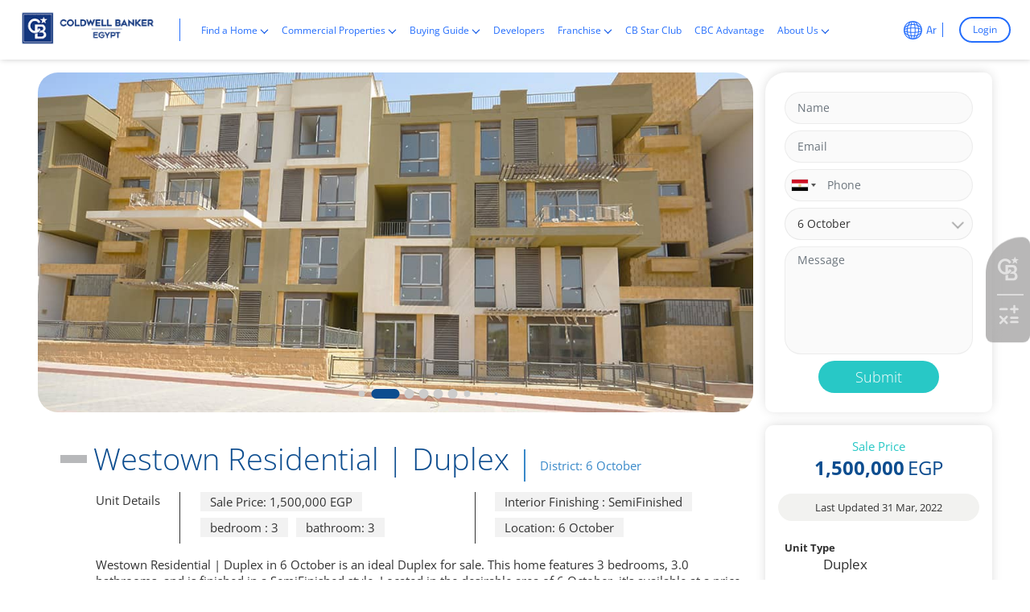

--- FILE ---
content_type: text/html; charset=UTF-8
request_url: https://coldwellbanker-eg.com/properties/duplex-in-westown-residential-200142
body_size: 15723
content:
<!DOCTYPE html><html lang="en"><head>
<link rel="dns-prefetch" href="//coldwellbanker-eg.com">
<link rel="dns-prefetch" href="//cbe-realestate-egypt.fsn1.your-objectstorage.com">
<link rel="dns-prefetch" href="//schema.org">
<link rel="dns-prefetch" href="//www.googletagmanager.com">
<link rel="dns-prefetch" href="//www.google.com">
<link rel="dns-prefetch" href="//www.gstatic.com">
<link rel="dns-prefetch" href="//fonts.gstatic.com">
<link rel="dns-prefetch" href="//fonts.googleapis.com">
<link rel="dns-prefetch" href="//bolla2.e-motionagency.net">
<link rel="dns-prefetch" href="//cbstarclub.coldwellbanker-eg.com">
<link rel="dns-prefetch" href="//careers.coldwellbanker-eg.com">
<link rel="dns-prefetch" href="//www.w3.org">
<link rel="dns-prefetch" href="//wa.me">
<link rel="dns-prefetch" href="//maps.googleapis.com">
<link rel="dns-prefetch" href="//www.facebook.com">
<link rel="dns-prefetch" href="//twitter.com">
<link rel="dns-prefetch" href="//www.youtube.com">
<link rel="dns-prefetch" href="//apps.apple.com">
<link rel="dns-prefetch" href="//play.google.com">
<link rel="dns-prefetch" href="//e-motionagency.com"><meta charset=utf-8><meta http-equiv="X-UA-Compatible" content="IE=edge"><meta name=csrf-token content="Z5Es3wfMcNE9KzoHzAZBSxNmVQB7Y8J9vE2OOJTc"><meta name=viewport content="width=device-width, initial-scale=1.0, maximum-scale=1.0, user-scalable=no"><script> document.onkeydown = function(e) { if (event.keyCode == 123) { return false; } if (e.ctrlKey && e.shiftKey && e.keyCode == 'I'.charCodeAt(0)) { return false; } if (e.ctrlKey && e.shiftKey && e.keyCode == 'J'.charCodeAt(0)) { return false; } if (e.ctrlKey && e.keyCode == 'U'.charCodeAt(0)) { return false; } if (e.ctrlKey && e.keyCode == 'C'.charCodeAt(0)) { return false; } if (e.ctrlKey && e.keyCode == 'X'.charCodeAt(0)) { return false; } if (e.ctrlKey && e.keyCode == 'Y'.charCodeAt(0)) { return false; } if (e.ctrlKey && e.keyCode == 'Z'.charCodeAt(0)) { return false; } if (e.ctrlKey && e.keyCode == 'V'.charCodeAt(0)) {} if (e.keyCode == 67 && e.shiftKey && (e.ctrlKey || e.metaKey)) { return false; } if (e.keyCode == 'J'.charCodeAt(0) && e.altKey && (e.ctrlKey || e.metaKey)) { return false; } if (e.keyCode == 'I'.charCodeAt(0) && e.altKey && (e.ctrlKey || e.metaKey)) { return false; } if ((e.keyCode == 'V'.charCodeAt(0) && e.metaKey) || (e.metaKey && e.altKey)) { return false; } if (e.ctrlKey && e.shiftKey && e.keyCode == 'C'.charCodeAt(0)) { return false; } if (e.ctrlKey && e.keyCode == 'S'.charCodeAt(0)) { return false; } if (e.ctrlKey && e.keyCode == 'H'.charCodeAt(0)) { return false; } if (e.ctrlKey && e.keyCode == 'A'.charCodeAt(0)) { return false; } if (e.ctrlKey && e.keyCode == 'F'.charCodeAt(0)) { return false; } if (e.ctrlKey && e.keyCode == 'E'.charCodeAt(0)) { return false; } }; if (document.addEventListener) { document.addEventListener('contextmenu', function(e) { e.preventDefault(); }, false); } else { document.attachEvent('oncontextmenu', function() { window.event.returnValue = false; }); } </script><title>Westown Residential | Duplex</title><meta name=description content="Westown Residential | Duplex in 6 October is an ideal Duplex for sale. This home features 3 bedrooms, 3.0 bathrooms, and is finished in a SemiFinished style. Located in the desirable area of 6 October, it's available at a price of 1,500,000 EGP, offering an excellent opportunity for those seeking a blend of luxury and comfort.Finishing details are not specified for this property."><link rel="canonical" href="https://coldwellbanker-eg.com/properties/duplex-in-westown-residential-200142"><meta name=robots content="index, follow"><meta property="og:site_name" content="Coldwell Banker | Prime Real Estate Consultants in Egypt"><meta property="og:image" content="https://cbe-realestate-egypt.fsn1.your-objectstorage.com/properties-686/200142.jpg"><meta property="og:description" content="Westown Residential | Duplex in 6 October is an ideal Duplex for sale. This home features 3 bedrooms, 3.0 bathrooms, and is finished in a SemiFinished style. Located in the desirable area of 6 October, it's available at a price of 1,500,000 EGP, offering an excellent opportunity for those seeking a blend of luxury and comfort.Finishing details are not specified for this property."><meta property="og:url" content="https://coldwellbanker-eg.com/properties/duplex-in-westown-residential-200142"><meta property="og:title" content="Westown Residential | Duplex"><meta name=twitter:title content="Westown Residential | Duplex"><meta name=twitter:description content="Westown Residential | Duplex in 6 October is an ideal Duplex for sale. This home features 3 bedrooms, 3.0 bathrooms, and is finished in a SemiFinished style. Located in the desirable area of 6 October, it's available at a price of 1,500,000 EGP, offering an excellent opportunity for those seeking a blend of luxury and comfort.Finishing details are not specified for this property."><link rel="shortcut icon" type=image/x-icon href="https://cbe-realestate-egypt.fsn1.your-objectstorage.com/testimonials/favicon-32x32.png"><script type=application/ld+json>{ "@context": "https://schema.org", "@type": "WebSite", "name": "Coldwell Banker | Prime Real Estate Consultants in Egypt", "url": "https://coldwellbanker-eg.com"}</script><style>.grecaptcha-badge { visibility: hidden; }</style><link rel="preload" as="style" onload="this.onload=null;this.rel=&#039;stylesheet&#039;" media="all" type=text/css href="https://coldwellbanker-eg.com/themes/coldwell/plugins/fontawesome/css/fontawesome.min.css?v=170.14.67"><link rel="preload" as="style" onload="this.onload=null;this.rel=&#039;stylesheet&#039;" media="all" type=text/css href="https://coldwellbanker-eg.com/themes/coldwell/assets/css/style-ltr.min.css?v=170.14.67"><script data-pagespeed-no-defer="1" src=https://coldwellbanker-eg.com/themes/coldwell/js/jquery.min.js></script><script type=application/ld+json>{"@context":"https:\/\/schema.org","@type":"BreadcrumbList","itemListElement":[{"@type":"ListItem","position":1,"name":"Home","item":"https:\/\/coldwellbanker-eg.com"},{"@type":"ListItem","position":2,"name":"Westown Residential | Duplex","item":"https:\/\/coldwellbanker-eg.com\/properties\/duplex-in-westown-residential-200142"}]}</script><link media="all" type=text/css rel="stylesheet" href="https://coldwellbanker-eg.com/themes/coldwell/css/style.integration.css?v=1763020269"><script>(function(w,d,s,l,i){w[l]=w[l]||[];w[l].push({'gtm.start': new Date().getTime(),event:'gtm.js'});var f=d.getElementsByTagName(s)[0], j=d.createElement(s),dl=l!='dataLayer'?'&l='+l:'';j.async=true;j.src= 'https://www.googletagmanager.com/gtm.js?id='+i+dl;f.parentNode.insertBefore(j,f); })(window,document,'script','dataLayer','GTM-KNBLBR9');</script><script type=application/ld+json>{"@context":"https:\/\/schema.org","@type":"Property","mainEntityOfPage":{"@type":"WebPage","@id":"https:\/\/coldwellbanker-eg.com\/properties\/duplex-in-westown-residential-200142"},"name\t":"Westown Residential | Duplex","description":"Westown Residential | Duplex in 6 October is an ideal Duplex for sale. This home features 3 bedrooms, 3.0 bathrooms, and is finished in a SemiFinished style. Located in the desirable area of 6 October, it's available at a price of 1,500,000 EGP, offering an excellent opportunity for those seeking a blend of luxury and comfort.Finishing details are not specified for this property.","image":{"@type":"ImageObject","url":"https:\/\/cbe-realestate-egypt.fsn1.your-objectstorage.com\/properties-686\/200142.jpg"},"publisher":{"@type":"Organization","name":"Coldwell Banker | Prime Real Estate Consultants in Egypt","logo":{"@type":"ImageObject","url":"https:\/\/cbe-realestate-egypt.fsn1.your-objectstorage.com\/news\/cbe.png"}},"datePublished":"2014-09-03","dateModified":"2025-12-09"}</script><link href="https://coldwellbanker-eg.com/ar/properties/duplex-in-westown-residential-200142" hreflang="ar" rel="alternate" ><link href="https://coldwellbanker-eg.com/properties/duplex-in-westown-residential-200142" hreflang="en" rel="alternate" ><link href="https://coldwellbanker-eg.com/properties/duplex-in-westown-residential-200142" hreflang="x-default" rel="alternate" ><link href="https://www.google.com" rel="preconnect"><link href="https://www.gstatic.com" rel="preconnect" crossorigin><script> window.siteUrl = "https://coldwellbanker-eg.com";</script><style type="text/css">@font-face {font-family:Open Sans;font-style:normal;font-weight:300;src:url(/cf-fonts/v/open-sans/5.0.20/greek-ext/wght/normal.woff2);unicode-range:U+1F00-1FFF;font-display:swap;}@font-face {font-family:Open Sans;font-style:normal;font-weight:300;src:url(/cf-fonts/v/open-sans/5.0.20/hebrew/wght/normal.woff2);unicode-range:U+0590-05FF,U+200C-2010,U+20AA,U+25CC,U+FB1D-FB4F;font-display:swap;}@font-face {font-family:Open Sans;font-style:normal;font-weight:300;src:url(/cf-fonts/v/open-sans/5.0.20/cyrillic-ext/wght/normal.woff2);unicode-range:U+0460-052F,U+1C80-1C88,U+20B4,U+2DE0-2DFF,U+A640-A69F,U+FE2E-FE2F;font-display:swap;}@font-face {font-family:Open Sans;font-style:normal;font-weight:300;src:url(/cf-fonts/v/open-sans/5.0.20/greek/wght/normal.woff2);unicode-range:U+0370-03FF;font-display:swap;}@font-face {font-family:Open Sans;font-style:normal;font-weight:300;src:url(/cf-fonts/v/open-sans/5.0.20/vietnamese/wght/normal.woff2);unicode-range:U+0102-0103,U+0110-0111,U+0128-0129,U+0168-0169,U+01A0-01A1,U+01AF-01B0,U+0300-0301,U+0303-0304,U+0308-0309,U+0323,U+0329,U+1EA0-1EF9,U+20AB;font-display:swap;}@font-face {font-family:Open Sans;font-style:normal;font-weight:300;src:url(/cf-fonts/v/open-sans/5.0.20/cyrillic/wght/normal.woff2);unicode-range:U+0301,U+0400-045F,U+0490-0491,U+04B0-04B1,U+2116;font-display:swap;}@font-face {font-family:Open Sans;font-style:normal;font-weight:300;src:url(/cf-fonts/v/open-sans/5.0.20/latin/wght/normal.woff2);unicode-range:U+0000-00FF,U+0131,U+0152-0153,U+02BB-02BC,U+02C6,U+02DA,U+02DC,U+0304,U+0308,U+0329,U+2000-206F,U+2074,U+20AC,U+2122,U+2191,U+2193,U+2212,U+2215,U+FEFF,U+FFFD;font-display:swap;}@font-face {font-family:Open Sans;font-style:normal;font-weight:300;src:url(/cf-fonts/v/open-sans/5.0.20/latin-ext/wght/normal.woff2);unicode-range:U+0100-02AF,U+0304,U+0308,U+0329,U+1E00-1E9F,U+1EF2-1EFF,U+2020,U+20A0-20AB,U+20AD-20CF,U+2113,U+2C60-2C7F,U+A720-A7FF;font-display:swap;}@font-face {font-family:Open Sans;font-style:normal;font-weight:400;src:url(/cf-fonts/v/open-sans/5.0.20/cyrillic/wght/normal.woff2);unicode-range:U+0301,U+0400-045F,U+0490-0491,U+04B0-04B1,U+2116;font-display:swap;}@font-face {font-family:Open Sans;font-style:normal;font-weight:400;src:url(/cf-fonts/v/open-sans/5.0.20/cyrillic-ext/wght/normal.woff2);unicode-range:U+0460-052F,U+1C80-1C88,U+20B4,U+2DE0-2DFF,U+A640-A69F,U+FE2E-FE2F;font-display:swap;}@font-face {font-family:Open Sans;font-style:normal;font-weight:400;src:url(/cf-fonts/v/open-sans/5.0.20/vietnamese/wght/normal.woff2);unicode-range:U+0102-0103,U+0110-0111,U+0128-0129,U+0168-0169,U+01A0-01A1,U+01AF-01B0,U+0300-0301,U+0303-0304,U+0308-0309,U+0323,U+0329,U+1EA0-1EF9,U+20AB;font-display:swap;}@font-face {font-family:Open Sans;font-style:normal;font-weight:400;src:url(/cf-fonts/v/open-sans/5.0.20/hebrew/wght/normal.woff2);unicode-range:U+0590-05FF,U+200C-2010,U+20AA,U+25CC,U+FB1D-FB4F;font-display:swap;}@font-face {font-family:Open Sans;font-style:normal;font-weight:400;src:url(/cf-fonts/v/open-sans/5.0.20/greek-ext/wght/normal.woff2);unicode-range:U+1F00-1FFF;font-display:swap;}@font-face {font-family:Open Sans;font-style:normal;font-weight:400;src:url(/cf-fonts/v/open-sans/5.0.20/latin/wght/normal.woff2);unicode-range:U+0000-00FF,U+0131,U+0152-0153,U+02BB-02BC,U+02C6,U+02DA,U+02DC,U+0304,U+0308,U+0329,U+2000-206F,U+2074,U+20AC,U+2122,U+2191,U+2193,U+2212,U+2215,U+FEFF,U+FFFD;font-display:swap;}@font-face {font-family:Open Sans;font-style:normal;font-weight:400;src:url(/cf-fonts/v/open-sans/5.0.20/latin-ext/wght/normal.woff2);unicode-range:U+0100-02AF,U+0304,U+0308,U+0329,U+1E00-1E9F,U+1EF2-1EFF,U+2020,U+20A0-20AB,U+20AD-20CF,U+2113,U+2C60-2C7F,U+A720-A7FF;font-display:swap;}@font-face {font-family:Open Sans;font-style:normal;font-weight:400;src:url(/cf-fonts/v/open-sans/5.0.20/greek/wght/normal.woff2);unicode-range:U+0370-03FF;font-display:swap;}@font-face {font-family:Open Sans;font-style:normal;font-weight:600;src:url(/cf-fonts/v/open-sans/5.0.20/greek-ext/wght/normal.woff2);unicode-range:U+1F00-1FFF;font-display:swap;}@font-face {font-family:Open Sans;font-style:normal;font-weight:600;src:url(/cf-fonts/v/open-sans/5.0.20/greek/wght/normal.woff2);unicode-range:U+0370-03FF;font-display:swap;}@font-face {font-family:Open Sans;font-style:normal;font-weight:600;src:url(/cf-fonts/v/open-sans/5.0.20/vietnamese/wght/normal.woff2);unicode-range:U+0102-0103,U+0110-0111,U+0128-0129,U+0168-0169,U+01A0-01A1,U+01AF-01B0,U+0300-0301,U+0303-0304,U+0308-0309,U+0323,U+0329,U+1EA0-1EF9,U+20AB;font-display:swap;}@font-face {font-family:Open Sans;font-style:normal;font-weight:600;src:url(/cf-fonts/v/open-sans/5.0.20/latin/wght/normal.woff2);unicode-range:U+0000-00FF,U+0131,U+0152-0153,U+02BB-02BC,U+02C6,U+02DA,U+02DC,U+0304,U+0308,U+0329,U+2000-206F,U+2074,U+20AC,U+2122,U+2191,U+2193,U+2212,U+2215,U+FEFF,U+FFFD;font-display:swap;}@font-face {font-family:Open Sans;font-style:normal;font-weight:600;src:url(/cf-fonts/v/open-sans/5.0.20/cyrillic-ext/wght/normal.woff2);unicode-range:U+0460-052F,U+1C80-1C88,U+20B4,U+2DE0-2DFF,U+A640-A69F,U+FE2E-FE2F;font-display:swap;}@font-face {font-family:Open Sans;font-style:normal;font-weight:600;src:url(/cf-fonts/v/open-sans/5.0.20/cyrillic/wght/normal.woff2);unicode-range:U+0301,U+0400-045F,U+0490-0491,U+04B0-04B1,U+2116;font-display:swap;}@font-face {font-family:Open Sans;font-style:normal;font-weight:600;src:url(/cf-fonts/v/open-sans/5.0.20/hebrew/wght/normal.woff2);unicode-range:U+0590-05FF,U+200C-2010,U+20AA,U+25CC,U+FB1D-FB4F;font-display:swap;}@font-face {font-family:Open Sans;font-style:normal;font-weight:600;src:url(/cf-fonts/v/open-sans/5.0.20/latin-ext/wght/normal.woff2);unicode-range:U+0100-02AF,U+0304,U+0308,U+0329,U+1E00-1E9F,U+1EF2-1EFF,U+2020,U+20A0-20AB,U+20AD-20CF,U+2113,U+2C60-2C7F,U+A720-A7FF;font-display:swap;}@font-face {font-family:Open Sans;font-style:normal;font-weight:700;src:url(/cf-fonts/v/open-sans/5.0.20/latin/wght/normal.woff2);unicode-range:U+0000-00FF,U+0131,U+0152-0153,U+02BB-02BC,U+02C6,U+02DA,U+02DC,U+0304,U+0308,U+0329,U+2000-206F,U+2074,U+20AC,U+2122,U+2191,U+2193,U+2212,U+2215,U+FEFF,U+FFFD;font-display:swap;}@font-face {font-family:Open Sans;font-style:normal;font-weight:700;src:url(/cf-fonts/v/open-sans/5.0.20/latin-ext/wght/normal.woff2);unicode-range:U+0100-02AF,U+0304,U+0308,U+0329,U+1E00-1E9F,U+1EF2-1EFF,U+2020,U+20A0-20AB,U+20AD-20CF,U+2113,U+2C60-2C7F,U+A720-A7FF;font-display:swap;}@font-face {font-family:Open Sans;font-style:normal;font-weight:700;src:url(/cf-fonts/v/open-sans/5.0.20/hebrew/wght/normal.woff2);unicode-range:U+0590-05FF,U+200C-2010,U+20AA,U+25CC,U+FB1D-FB4F;font-display:swap;}@font-face {font-family:Open Sans;font-style:normal;font-weight:700;src:url(/cf-fonts/v/open-sans/5.0.20/greek-ext/wght/normal.woff2);unicode-range:U+1F00-1FFF;font-display:swap;}@font-face {font-family:Open Sans;font-style:normal;font-weight:700;src:url(/cf-fonts/v/open-sans/5.0.20/cyrillic/wght/normal.woff2);unicode-range:U+0301,U+0400-045F,U+0490-0491,U+04B0-04B1,U+2116;font-display:swap;}@font-face {font-family:Open Sans;font-style:normal;font-weight:700;src:url(/cf-fonts/v/open-sans/5.0.20/vietnamese/wght/normal.woff2);unicode-range:U+0102-0103,U+0110-0111,U+0128-0129,U+0168-0169,U+01A0-01A1,U+01AF-01B0,U+0300-0301,U+0303-0304,U+0308-0309,U+0323,U+0329,U+1EA0-1EF9,U+20AB;font-display:swap;}@font-face {font-family:Open Sans;font-style:normal;font-weight:700;src:url(/cf-fonts/v/open-sans/5.0.20/greek/wght/normal.woff2);unicode-range:U+0370-03FF;font-display:swap;}@font-face {font-family:Open Sans;font-style:normal;font-weight:700;src:url(/cf-fonts/v/open-sans/5.0.20/cyrillic-ext/wght/normal.woff2);unicode-range:U+0460-052F,U+1C80-1C88,U+20B4,U+2DE0-2DFF,U+A640-A69F,U+FE2E-FE2F;font-display:swap;}@font-face {font-family:Open Sans;font-style:normal;font-weight:800;src:url(/cf-fonts/v/open-sans/5.0.20/cyrillic/wght/normal.woff2);unicode-range:U+0301,U+0400-045F,U+0490-0491,U+04B0-04B1,U+2116;font-display:swap;}@font-face {font-family:Open Sans;font-style:normal;font-weight:800;src:url(/cf-fonts/v/open-sans/5.0.20/greek-ext/wght/normal.woff2);unicode-range:U+1F00-1FFF;font-display:swap;}@font-face {font-family:Open Sans;font-style:normal;font-weight:800;src:url(/cf-fonts/v/open-sans/5.0.20/latin/wght/normal.woff2);unicode-range:U+0000-00FF,U+0131,U+0152-0153,U+02BB-02BC,U+02C6,U+02DA,U+02DC,U+0304,U+0308,U+0329,U+2000-206F,U+2074,U+20AC,U+2122,U+2191,U+2193,U+2212,U+2215,U+FEFF,U+FFFD;font-display:swap;}@font-face {font-family:Open Sans;font-style:normal;font-weight:800;src:url(/cf-fonts/v/open-sans/5.0.20/hebrew/wght/normal.woff2);unicode-range:U+0590-05FF,U+200C-2010,U+20AA,U+25CC,U+FB1D-FB4F;font-display:swap;}@font-face {font-family:Open Sans;font-style:normal;font-weight:800;src:url(/cf-fonts/v/open-sans/5.0.20/cyrillic-ext/wght/normal.woff2);unicode-range:U+0460-052F,U+1C80-1C88,U+20B4,U+2DE0-2DFF,U+A640-A69F,U+FE2E-FE2F;font-display:swap;}@font-face {font-family:Open Sans;font-style:normal;font-weight:800;src:url(/cf-fonts/v/open-sans/5.0.20/greek/wght/normal.woff2);unicode-range:U+0370-03FF;font-display:swap;}@font-face {font-family:Open Sans;font-style:normal;font-weight:800;src:url(/cf-fonts/v/open-sans/5.0.20/vietnamese/wght/normal.woff2);unicode-range:U+0102-0103,U+0110-0111,U+0128-0129,U+0168-0169,U+01A0-01A1,U+01AF-01B0,U+0300-0301,U+0303-0304,U+0308-0309,U+0323,U+0329,U+1EA0-1EF9,U+20AB;font-display:swap;}@font-face {font-family:Open Sans;font-style:normal;font-weight:800;src:url(/cf-fonts/v/open-sans/5.0.20/latin-ext/wght/normal.woff2);unicode-range:U+0100-02AF,U+0304,U+0308,U+0329,U+1E00-1E9F,U+1EF2-1EFF,U+2020,U+20A0-20AB,U+20AD-20CF,U+2113,U+2C60-2C7F,U+A720-A7FF;font-display:swap;}</style><style type="text/css">@font-face {font-family:Cairo;font-style:normal;font-weight:300;src:url(/cf-fonts/v/cairo/5.0.18/arabic/wght/normal.woff2);unicode-range:U+0600-06FF,U+0750-077F,U+0870-088E,U+0890-0891,U+0898-08E1,U+08E3-08FF,U+200C-200E,U+2010-2011,U+204F,U+2E41,U+FB50-FDFF,U+FE70-FE74,U+FE76-FEFC;font-display:swap;}@font-face {font-family:Cairo;font-style:normal;font-weight:300;src:url(/cf-fonts/v/cairo/5.0.18/latin/wght/normal.woff2);unicode-range:U+0000-00FF,U+0131,U+0152-0153,U+02BB-02BC,U+02C6,U+02DA,U+02DC,U+0304,U+0308,U+0329,U+2000-206F,U+2074,U+20AC,U+2122,U+2191,U+2193,U+2212,U+2215,U+FEFF,U+FFFD;font-display:swap;}@font-face {font-family:Cairo;font-style:normal;font-weight:300;src:url(/cf-fonts/v/cairo/5.0.18/latin-ext/wght/normal.woff2);unicode-range:U+0100-02AF,U+0304,U+0308,U+0329,U+1E00-1E9F,U+1EF2-1EFF,U+2020,U+20A0-20AB,U+20AD-20CF,U+2113,U+2C60-2C7F,U+A720-A7FF;font-display:swap;}@font-face {font-family:Cairo;font-style:normal;font-weight:400;src:url(/cf-fonts/v/cairo/5.0.18/latin/wght/normal.woff2);unicode-range:U+0000-00FF,U+0131,U+0152-0153,U+02BB-02BC,U+02C6,U+02DA,U+02DC,U+0304,U+0308,U+0329,U+2000-206F,U+2074,U+20AC,U+2122,U+2191,U+2193,U+2212,U+2215,U+FEFF,U+FFFD;font-display:swap;}@font-face {font-family:Cairo;font-style:normal;font-weight:400;src:url(/cf-fonts/v/cairo/5.0.18/arabic/wght/normal.woff2);unicode-range:U+0600-06FF,U+0750-077F,U+0870-088E,U+0890-0891,U+0898-08E1,U+08E3-08FF,U+200C-200E,U+2010-2011,U+204F,U+2E41,U+FB50-FDFF,U+FE70-FE74,U+FE76-FEFC;font-display:swap;}@font-face {font-family:Cairo;font-style:normal;font-weight:400;src:url(/cf-fonts/v/cairo/5.0.18/latin-ext/wght/normal.woff2);unicode-range:U+0100-02AF,U+0304,U+0308,U+0329,U+1E00-1E9F,U+1EF2-1EFF,U+2020,U+20A0-20AB,U+20AD-20CF,U+2113,U+2C60-2C7F,U+A720-A7FF;font-display:swap;}@font-face {font-family:Cairo;font-style:normal;font-weight:500;src:url(/cf-fonts/v/cairo/5.0.18/arabic/wght/normal.woff2);unicode-range:U+0600-06FF,U+0750-077F,U+0870-088E,U+0890-0891,U+0898-08E1,U+08E3-08FF,U+200C-200E,U+2010-2011,U+204F,U+2E41,U+FB50-FDFF,U+FE70-FE74,U+FE76-FEFC;font-display:swap;}@font-face {font-family:Cairo;font-style:normal;font-weight:500;src:url(/cf-fonts/v/cairo/5.0.18/latin/wght/normal.woff2);unicode-range:U+0000-00FF,U+0131,U+0152-0153,U+02BB-02BC,U+02C6,U+02DA,U+02DC,U+0304,U+0308,U+0329,U+2000-206F,U+2074,U+20AC,U+2122,U+2191,U+2193,U+2212,U+2215,U+FEFF,U+FFFD;font-display:swap;}@font-face {font-family:Cairo;font-style:normal;font-weight:500;src:url(/cf-fonts/v/cairo/5.0.18/latin-ext/wght/normal.woff2);unicode-range:U+0100-02AF,U+0304,U+0308,U+0329,U+1E00-1E9F,U+1EF2-1EFF,U+2020,U+20A0-20AB,U+20AD-20CF,U+2113,U+2C60-2C7F,U+A720-A7FF;font-display:swap;}@font-face {font-family:Cairo;font-style:normal;font-weight:600;src:url(/cf-fonts/v/cairo/5.0.18/latin/wght/normal.woff2);unicode-range:U+0000-00FF,U+0131,U+0152-0153,U+02BB-02BC,U+02C6,U+02DA,U+02DC,U+0304,U+0308,U+0329,U+2000-206F,U+2074,U+20AC,U+2122,U+2191,U+2193,U+2212,U+2215,U+FEFF,U+FFFD;font-display:swap;}@font-face {font-family:Cairo;font-style:normal;font-weight:600;src:url(/cf-fonts/v/cairo/5.0.18/arabic/wght/normal.woff2);unicode-range:U+0600-06FF,U+0750-077F,U+0870-088E,U+0890-0891,U+0898-08E1,U+08E3-08FF,U+200C-200E,U+2010-2011,U+204F,U+2E41,U+FB50-FDFF,U+FE70-FE74,U+FE76-FEFC;font-display:swap;}@font-face {font-family:Cairo;font-style:normal;font-weight:600;src:url(/cf-fonts/v/cairo/5.0.18/latin-ext/wght/normal.woff2);unicode-range:U+0100-02AF,U+0304,U+0308,U+0329,U+1E00-1E9F,U+1EF2-1EFF,U+2020,U+20A0-20AB,U+20AD-20CF,U+2113,U+2C60-2C7F,U+A720-A7FF;font-display:swap;}@font-face {font-family:Cairo;font-style:normal;font-weight:700;src:url(/cf-fonts/v/cairo/5.0.18/latin-ext/wght/normal.woff2);unicode-range:U+0100-02AF,U+0304,U+0308,U+0329,U+1E00-1E9F,U+1EF2-1EFF,U+2020,U+20A0-20AB,U+20AD-20CF,U+2113,U+2C60-2C7F,U+A720-A7FF;font-display:swap;}@font-face {font-family:Cairo;font-style:normal;font-weight:700;src:url(/cf-fonts/v/cairo/5.0.18/arabic/wght/normal.woff2);unicode-range:U+0600-06FF,U+0750-077F,U+0870-088E,U+0890-0891,U+0898-08E1,U+08E3-08FF,U+200C-200E,U+2010-2011,U+204F,U+2E41,U+FB50-FDFF,U+FE70-FE74,U+FE76-FEFC;font-display:swap;}@font-face {font-family:Cairo;font-style:normal;font-weight:700;src:url(/cf-fonts/v/cairo/5.0.18/latin/wght/normal.woff2);unicode-range:U+0000-00FF,U+0131,U+0152-0153,U+02BB-02BC,U+02C6,U+02DA,U+02DC,U+0304,U+0308,U+0329,U+2000-206F,U+2074,U+20AC,U+2122,U+2191,U+2193,U+2212,U+2215,U+FEFF,U+FFFD;font-display:swap;}@font-face {font-family:Cairo;font-style:normal;font-weight:800;src:url(/cf-fonts/v/cairo/5.0.18/latin-ext/wght/normal.woff2);unicode-range:U+0100-02AF,U+0304,U+0308,U+0329,U+1E00-1E9F,U+1EF2-1EFF,U+2020,U+20A0-20AB,U+20AD-20CF,U+2113,U+2C60-2C7F,U+A720-A7FF;font-display:swap;}@font-face {font-family:Cairo;font-style:normal;font-weight:800;src:url(/cf-fonts/v/cairo/5.0.18/latin/wght/normal.woff2);unicode-range:U+0000-00FF,U+0131,U+0152-0153,U+02BB-02BC,U+02C6,U+02DA,U+02DC,U+0304,U+0308,U+0329,U+2000-206F,U+2074,U+20AC,U+2122,U+2191,U+2193,U+2212,U+2215,U+FEFF,U+FFFD;font-display:swap;}@font-face {font-family:Cairo;font-style:normal;font-weight:800;src:url(/cf-fonts/v/cairo/5.0.18/arabic/wght/normal.woff2);unicode-range:U+0600-06FF,U+0750-077F,U+0870-088E,U+0890-0891,U+0898-08E1,U+08E3-08FF,U+200C-200E,U+2010-2011,U+204F,U+2E41,U+FB50-FDFF,U+FE70-FE74,U+FE76-FEFC;font-display:swap;}</style><script> var baseUrl = "https://coldwellbanker-eg.com/account/"; var themeURL = "https://coldwellbanker-eg.com/themes/coldwell/assets"; var user_name = ''; var user_phone = ''; var user_email = ''; var user_id = ''; </script><script> window.addEventListener('load', (event) => { setTimeout(() => { const script1 = document.createElement('script'); script1.defer = true; script1.src = 'https://coldwellbanker-eg.com/themes/coldwell/assets/js/OneSignalSDK.js?v2'; script1.onload = () => { var OneSignal = window.OneSignal || []; OneSignal.push(["init", { appId: "e577141e-16b4-4699-b7d7-0828caf26e3f", autoRegister: true, notifyButton: { enable: true, colors: { 'circle.background': 'rgb(0,73,144)', 'circle.foreground': 'white', 'badge.background': 'rgb(0,73,144)', 'badge.foreground': 'white', 'badge.bordercolor': 'white', 'pulse.color': 'white', 'dialog.button.background.hovering': 'rgb(77, 101, 113)', 'dialog.button.background.active': 'rgb(70, 92, 103)', 'dialog.button.background': 'rgb(0,73,144)', 'dialog.button.foreground': 'white' }, } }]); }; document.head.appendChild(script1); }, 5000); }); </script><script> window.addEventListener('load', (event) => { setTimeout(() => { const script = document.createElement('script'); script.defer = true; script.src = 'https://bolla2.e-motionagency.net/assets/modules/channel-web/inject.js?v=42'; script.onload = () => { window.botpressWebChat.init({ host: "https://bolla2.e-motionagency.net", botId: "cbe2", hideWidget: false, isEmulator: false, botName: 'Coldwell Banker Egypt', botConvoDescription: '', enableReset: false, extraStylesheet: 'https://coldwellbanker-eg.com/themes/coldwell/assets/css/chatbot.css?v=46', enableTranscriptDownload: false, userIdScope: 'studio', sendUsageStats: window.SEND_USAGE_STATS, disableAnimations: false, useSessionStorage: true, showPoweredBy: true, enableResetSessionShortcut: false, enablePersistHistory: false, enableConversationDeletion: false, }); let opened = false; if (sessionStorage.getItem("opened")) { opened = true; } let timer; window.addEventListener("message", (event) => { if (event.data.name !== "webchatOpened" && !opened) { opened = true; sessionStorage.setItem("opened", 1); timer = window.setTimeout(() => { window.botpressWebChat.sendEvent({ type: 'show' }); }, 10000); } if (event.data.name === "webchatReady") { opened = true; sessionStorage.setItem("opened", 1); clearTimeout(timer); window.botpressWebChat.sendEvent({ type: "proactive-trigger", channel: "web", payload: { userData: { id: user_id, name: user_name, phone: user_phone, email: user_email } } }); } }); }; document.head.appendChild(script); }, 5000); }); </script><style> body[dir="rtl"] .rotate180Rtl { transform: rotate(180deg); } @media (min-width: 992px) { .awesomeScrollAdvancedSearch { max-height: 280px; overflow: hidden auto; } .awesomeScrollAdvancedSearch::-webkit-scrollbar { width: 8px; } .awesomeScrollAdvancedSearch.thin::-webkit-scrollbar { height: 10px; } .awesomeScrollAdvancedSearch::-webkit-scrollbar-track { background-color: transparent; border-radius: 5px; } .awesomeScrollAdvancedSearch::-webkit-scrollbar-thumb { background-color: rgba(152, 152, 152, 0.5); border-radius: 5px; } } </style>
<style>.page_speed_1958399615{order: -1;} .page_speed_1098332929{fill: #27d045 !important;} .page_speed_466270335{fill: white !important;}</style>
</head><body ><div class="ie "><div class="text d-flex flex-column align-items-center justify-content-center"><img class="img-fluid" src=https://cbe-realestate-egypt.fsn1.your-objectstorage.com/news/cbe.png><p class="text-center">Kindly use Firefox or Google Chrome or Edge. </p></div></div><div id="alert-container"></div><div class="header Header w-100 inner-header" id="Header"><header class="w-100"><nav class="align-items-center d-flex justify-content-between px-2 px-lg-5"><div class="menuIcon d-none align-items-center "><button class="d-flex hamburger hamburger--spring" aria-label="Menu" type=button><span class="hamburger-box"><span class="hamburger-inner"></span></span></button></div><div class="side d-flex align-items-center"><div class="logo mainlogo pl-1 pl-md-0 mr-xl-5 mr-lg-3 "><a class="d-block" aria-label="Logo" href="https://coldwellbanker-eg.com"><img class="logo" src=https://cbe-realestate-egypt.fsn1.your-objectstorage.com/logos/new-21-12-2022/cbe-195x53-new.png alt=""></a></div><div class="menu-items mainMenu mr-xl-0"><div class="d-lg-none d-block position-absolute UserNav"><a class="e-btn" href="https://coldwellbanker-eg.com/login"> Login </a></div><ul class="my-0 nav menu-itemsAll" id="mainMenu"><li class="menuIcon d-none align-items-center "><button class="d-flex hamburger hamburger--spring" aria-label="Menu" type=button><span class="hamburger-box"><span class="hamburger-inner"></span></span></button></li><li class="menu-item position-relative px-2 "><div class="main-nav has-arrow collapsed" data-toggle="collapse" data-target="#collapse1" aria-expanded="true" aria-controls="collapse1" role="button" tabindex="0"> Find a Home </div><div class="sub-items text-capitalize collapse shown" id="collapse1" data-parent="#mainMenu"><div class="sub"><span class="ico"><img class="img-fluid" width=60 height=60 loading="lazy" alt="Residential" data-lazy="https://cbe-realestate-egypt.fsn1.your-objectstorage.com/icons/units.webp"></span><div class="menu-all pb-3 pl-3"><a class="main " href="https://coldwellbanker-eg.com/real-estate-egypt-residential-projects-properties" onclick="gtag('event', 'Side Menu | Find a Home - Residential')"> Residential </a><ul class='nav pt-3 flex-column pl-3'><li><a class='d-block py-1 ' href="https://coldwellbanker-eg.com/real-estate-compounds-6-october-egypt" target="" onclick="gtag('event', 'Side Menu | Find a Home - Residential - 6 october')"> 6 october </a></li><li><a class='d-block py-1 ' href="https://coldwellbanker-eg.com/real-estate-egypt-el-sheikh-zayed-properties" onclick="gtag('event', 'Side Menu | Find a Home - Residential - El Sheikh Zayed')"> El Sheikh Zayed </a></li><li><a class='d-block py-1 ' href="https://coldwellbanker-eg.com/real-estate-egypt-new-zayed-properties-compounds" onclick="gtag('event', 'Side Menu | Find a Home - Residential - New Zayed')"> New Zayed </a></li><li><a class='d-block py-1 ' href="https://coldwellbanker-eg.com/real-estate-egypt-new-cairo-properties-compounds" target="" onclick="gtag('event', 'Side Menu | Find a Home - Residential - New Cairo')"> New Cairo </a></li><li><a class='d-block py-1 ' href="https://coldwellbanker-eg.com/real-estate-egypt-mostakbal-city-properties-compounds" target="" onclick="gtag('event', 'Side Menu | Find a Home - Residential - Mostakbal City')"> Mostakbal City </a></li><li><a class='d-block py-1 ' href="https://coldwellbanker-eg.com/real-estate-egypt-new-capital-properties-compounds" target="" onclick="gtag('event', 'Side Menu | Find a Home - Residential - New Administrative Capital')"> New Administrative Capital </a></li></ul></div></div><div class="sub"><span class="ico"><img class="img-fluid" width=60 height=60 loading="lazy" alt="Resale &amp; Rent" data-lazy="https://cbe-realestate-egypt.fsn1.your-objectstorage.com/upload-main-entity-db-menuitem-filename1-8d2b56e33d6005be2746325a85115e00.png"></span><div class="menu-all pb-3 pl-3"><a class="main " href="https://coldwellbanker-eg.com/real-estate-egypt-re-sale-rent-properties" target="" onclick="gtag('event', 'Side Menu | Find a Home - Resale &amp; Rent')"> Resale &amp; Rent </a><ul class='nav pt-3 flex-column pl-3'><li><a class='d-block py-1 ' href="https://coldwellbanker-eg.com/residential-resale-properties-egypt" target="" onclick="gtag('event', 'Side Menu | Find a Home - Resale &amp; Rent - Re-Sale')"> Re-Sale </a></li><li><a class='d-block py-1 ' href="https://coldwellbanker-eg.com/real-estate-egypt-residential-rent-properties" target="" onclick="gtag('event', 'Side Menu | Find a Home - Resale &amp; Rent - Rent')"> Rent </a></li></ul></div></div><div class="sub"><span class="ico"><img class="img-fluid" width=60 height=60 loading="lazy" alt="Coastal" data-lazy="https://cbe-realestate-egypt.fsn1.your-objectstorage.com/icons/vaca.webp"></span><div class="menu-all pb-3 pl-3"><a class="main " href="https://coldwellbanker-eg.com/real-estate-egypt-coastal-properties-compounds" target="" onclick="gtag('event', 'Side Menu | Find a Home - Coastal')"> Coastal </a><ul class='nav pt-3 flex-column pl-3'><li><a class='d-block py-1 ' href="https://coldwellbanker-eg.com/real-estate-egypt-north-coast-properties-compounds" target="" onclick="gtag('event', 'Side Menu | Find a Home - Coastal - North Coast')"> North Coast </a></li><li><a class='d-block py-1 ' href="https://coldwellbanker-eg.com/real-estate-egypt-ras-el-hikma-properties-compounds" onclick="gtag('event', 'Side Menu | Find a Home - Coastal - Ras El Hekma')"> Ras El Hekma </a></li><li><a class='d-block py-1 ' href="https://coldwellbanker-eg.com/real-estate-egypt-new-alamein-properties-compounds" onclick="gtag('event', 'Side Menu | Find a Home - Coastal - New Al Alamein')"> New Al Alamein </a></li><li><a class='d-block py-1 ' href="https://coldwellbanker-eg.com/real-estate-egypt-sidi-heneish-properties-compounds" onclick="gtag('event', 'Side Menu | Find a Home - Coastal - Sidi Heneish')"> Sidi Heneish </a></li><li><a class='d-block py-1 ' href="https://coldwellbanker-eg.com/real-estate-egypt-sidi-abdel-rahman-properties-compounds" onclick="gtag('event', 'Side Menu | Find a Home - Coastal - Sidi Abdel Rahman')"> Sidi Abdel Rahman </a></li><li><a class='d-block py-1 ' href="https://coldwellbanker-eg.com/real-estate-egypt-ain-sokhna-properties-compounds" target="" onclick="gtag('event', 'Side Menu | Find a Home - Coastal - Ain Sokhna')"> Ain Sokhna </a></li><li><a class='d-block py-1 ' href="https://coldwellbanker-eg.com/real-estate-egypt-red-sea-properties-compounds" target="" onclick="gtag('event', 'Side Menu | Find a Home - Coastal - Red Sea')"> Red Sea </a></li></ul></div></div></div></li><li class="menu-item position-relative px-2 "><div class="main-nav has-arrow collapsed" data-toggle="collapse" data-target="#collapse12" aria-expanded="true" aria-controls="collapse12" role="button" tabindex="0"> Commercial Properties </div><div class="sub-items text-capitalize collapse shown" id="collapse12" data-parent="#mainMenu"><div class="sub"><span class="ico"><img class="img-fluid" width=60 height=60 loading="lazy" alt="Commercial Properties" data-lazy="https://cbe-realestate-egypt.fsn1.your-objectstorage.com/banners/top-banner/upload-main-entity-db-menuitem-filename1-91a9d2ec0dcd644e24b8d9ba14bc4665.png"></span><div class="menu-all pb-3 pl-3"><a class="main " href="https://coldwellbanker-eg.com/commercial-properties" onclick="gtag('event', 'Side Menu | Commercial Properties - Commercial Properties')"> Commercial Properties </a><ul class='nav pt-3 flex-column pl-3'><li><a class='d-block py-1 ' href="https://coldwellbanker-eg.com/real-estate-egypt-commercial-retail-properties" target="" onclick="gtag('event', 'Side Menu | Commercial Properties - Commercial Properties - Projects')"> Projects </a></li><li><a class='d-block py-1 ' href="https://coldwellbanker-eg.com/commercial-retail" target="" onclick="gtag('event', 'Side Menu | Commercial Properties - Commercial Properties - Retail')"> Retail </a></li><li><a class='d-block py-1 ' href="https://coldwellbanker-eg.com/commercial-office-spaces" target="" onclick="gtag('event', 'Side Menu | Commercial Properties - Commercial Properties - Office Spaces')"> Office Spaces </a></li><li><a class='d-block py-1 ' href="https://coldwellbanker-eg.com/commercial-clinic" target="" onclick="gtag('event', 'Side Menu | Commercial Properties - Commercial Properties - Clinics')"> Clinics </a></li><li><a class='d-block py-1 ' href="https://coldwellbanker-eg.com/commercial-other" target="" onclick="gtag('event', 'Side Menu | Commercial Properties - Commercial Properties - Other')"> Other </a></li></ul></div></div></div></li><li class="menu-item position-relative px-2 "><div class="main-nav has-arrow collapsed" data-toggle="collapse" data-target="#collapse306" aria-expanded="true" aria-controls="collapse306" role="button" tabindex="0"> Buying Guide </div><div class="sub-items text-capitalize collapse shown" id="collapse306" data-parent="#mainMenu"><div class="sub"><span class="ico"><img class="img-fluid" width=60 height=60 loading="lazy" alt="Buying Guide" data-lazy="https://cbe-realestate-egypt.fsn1.your-objectstorage.com/icons/price-indicator-03.png"></span><div class="menu-all pb-3 pl-3"><a class="main " href="https://coldwellbanker-eg.com/budget-calculator" onclick="gtag('event', 'Side Menu | Buying Guide - Buying Guide')"> Buying Guide </a><ul class='nav pt-3 flex-column pl-3'><li><a class='d-block py-1 ' href="https://coldwellbanker-eg.com/budget-calculator" target="" onclick="gtag('event', 'Side Menu | Buying Guide - Buying Guide - Budget Calculator')"> Budget Calculator </a></li></ul></div></div></div></li><li class="menu-item position-relative px-2 "><a class="main-nav" href="https://coldwellbanker-eg.com/developers" onclick="gtag('event', 'Side Menu |Developers')"> Developers </a></li><li class="menu-item position-relative px-2 "><div class="main-nav has-arrow collapsed" data-toggle="collapse" data-target="#collapse37" aria-expanded="true" aria-controls="collapse37" role="button" tabindex="0"> Franchise </div><div class="sub-items text-capitalize collapse shown" id="collapse37" data-parent="#mainMenu"><div class="sub"><span class="ico"><img class="img-fluid" width=60 height=60 loading="lazy" alt="Franchise" data-lazy="https://cbe-realestate-egypt.fsn1.your-objectstorage.com/icons/franchies.webp"></span><div class="menu-all pb-3 pl-3"><a class="main " href="https://coldwellbanker-eg.com/franchise" onclick="gtag('event', 'Side Menu | Franchise - Franchise')"> Franchise </a><ul class='nav pt-3 flex-column pl-3'><li><a class='d-block py-1 ' href="https://coldwellbanker-eg.com/franchise" target="" onclick="gtag('event', 'Side Menu | Franchise - Franchise - Become a franchisee')"> Become a franchisee </a></li><li><a class='d-block py-1 ' href="https://coldwellbanker-eg.com/franchies-offices" onclick="gtag('event', 'Side Menu | Franchise - Franchise - Offices')"> Offices </a></li><li><a class='d-block py-1 ' href="https://coldwellbanker-eg.com/franchies-news" target="" onclick="gtag('event', 'Side Menu | Franchise - Franchise - News and Events')"> News and Events </a></li></ul></div></div></div></li><li class="menu-item position-relative px-2 "><a class="main-nav" href="https://cbstarclub.coldwellbanker-eg.com/" target="_blank" onclick="gtag('event', 'Side Menu |CB Star Club')"> CB Star Club </a></li><li class="menu-item position-relative px-2 "><a class="main-nav" href="https://coldwellbanker-eg.com/advantage" target="" onclick="gtag('event', 'Side Menu |CBC Advantage')"> CBC Advantage </a></li><li class="menu-item position-relative px-2 lg-sub-items"><div class="main-nav has-arrow collapsed" data-toggle="collapse" data-target="#collapse123" aria-expanded="true" aria-controls="collapse123" role="button" tabindex="0"> About Us </div><div class="sub-items text-capitalize collapse shown" id="collapse123" data-parent="#mainMenu"><div class="sub"><span class="ico"><img class="img-fluid" width=60 height=60 loading="lazy" alt="About Coldwell Banker" data-lazy="https://cbe-realestate-egypt.fsn1.your-objectstorage.com/icons/about.webp"></span><div class="menu-all pb-3 pl-3"><a class="main " href="https://coldwellbanker-eg.com/about-us" onclick="gtag('event', 'Side Menu | About Us - About Coldwell Banker')"> About Coldwell Banker </a><ul class='nav pt-3 flex-column pl-3'><li><a class='d-block py-1 ' href="https://coldwellbanker-eg.com/about-us" target="" onclick="gtag('event', 'Side Menu | About Us - About Coldwell Banker - Our Heritage')"> Our Heritage </a></li><li><a class='d-block py-1 ' href="https://coldwellbanker-eg.com/branches" target="" onclick="gtag('event', 'Side Menu | About Us - About Coldwell Banker - Branches')"> Branches </a></li><li><a class='d-block py-1 ' href="https://careers.coldwellbanker-eg.com/" target="_blank" onclick="gtag('event', 'Side Menu | About Us - About Coldwell Banker - Careers')"> Careers </a></li><li><a class='d-block py-1 ' href="https://coldwellbanker-eg.com/feedback" target="" onclick="gtag('event', 'Side Menu | About Us - About Coldwell Banker - Contact Us')"> Contact Us </a></li></ul></div></div><div class="sub"><span class="ico"><img class="img-fluid" width=60 height=60 loading="lazy" alt="Our Companies" data-lazy="https://cbe-realestate-egypt.fsn1.your-objectstorage.com/icons/findwell.webp"></span><div class="menu-all pb-3 pl-3"><a class="main " href="https://coldwellbanker-eg.com/advantage" target="" onclick="gtag('event', 'Side Menu | About Us - Our Companies')"> Our Companies </a><ul class='nav pt-3 flex-column pl-3'><li><a class='d-block py-1 ' href="https://coldwellbanker-eg.com/list-insights" target="" onclick="gtag('event', 'Side Menu | About Us - Our Companies - Market Insights')"> Market Insights </a></li><li><a class='d-block py-1 ' href="https://coldwellbanker-eg.com/blog" target="" onclick="gtag('event', 'Side Menu | About Us - Our Companies - Blog')"> Blog </a></li></ul></div></div><div class="sub"><span class="ico"><img class="img-fluid" width=60 height=60 loading="lazy" alt="CBE News &amp; Events" data-lazy="https://cbe-realestate-egypt.fsn1.your-objectstorage.com/icons/news.webp"></span><div class="menu-all pb-3 pl-3"><a class="main " href="https://coldwellbanker-eg.com/news" onclick="gtag('event', 'Side Menu | About Us - CBE News &amp; Events')"> CBE News &amp; Events </a><ul class='nav pt-3 flex-column pl-3'><li><a class='d-block py-1 ' href="https://coldwellbanker-eg.com/news" target="" onclick="gtag('event', 'Side Menu | About Us - CBE News &amp; Events - News and Events')"> News and Events </a></li><li><a class='d-block py-1 ' href="https://coldwellbanker-eg.com/auction" target="" onclick="gtag('event', 'Side Menu | About Us - CBE News &amp; Events - auction')"> auction </a></li></ul></div></div></div></li></ul></div></div><div class="side userSide menu-items d-flex align-items-center pl-2"><a class="mr-2 lang" href="https://coldwellbanker-eg.com/ar/properties/duplex-in-westown-residential-200142"><svg id="Layer_1" xmlns="http://www.w3.org/2000/svg" viewBox="0 0 22 22"><defs><style> .cls-1 { fill: #02488c; } </style></defs><path class="cls-1" d="M22,11c0-.3-.04-.59-.09-.88C21.46,4.46,16.73,0,10.96,0,4.88,0-.04,4.93-.04,11s4.92,11,11,11,10.51-4.46,10.96-10.12c.05-.29,.09-.58,.09-.88Zm-11.03,10s0,0,0,0c-.31-.08-.88-1.01-1.36-2.78,.46,.04,.92,.06,1.39,.06,.44,0,.88-.02,1.3-.06-.47,1.76-1.03,2.69-1.33,2.77Zm.03-3.72c-.56,0-1.1-.04-1.64-.09-.18-.88-.34-1.91-.44-3.09,.67,.04,1.37,.06,2.08,.06s1.34-.02,1.99-.05c-.1,1.18-.26,2.21-.44,3.09-.51,.05-1.02,.08-1.55,.08Zm0-4.12c-.76,0-1.48-.02-2.15-.06-.04-.66-.06-1.36-.06-2.1s.02-1.44,.06-2.11c.67-.04,1.39-.06,2.15-.06s1.41,.02,2.06,.06c.04,.66,.06,1.36,.06,2.11s-.02,1.44-.06,2.1c-.65,.04-1.33,.06-2.06,.06ZM1,11.02s0,0,0,0c.08-.31,.99-.87,2.73-1.34-.04,.44-.06,.88-.06,1.34s.02,.9,.06,1.33c-1.73-.47-2.64-1.02-2.73-1.32Zm3.67-.01c0-.54,.03-1.07,.09-1.58,.88-.19,1.9-.34,3.09-.45-.04,.66-.06,1.34-.06,2.03s.02,1.37,.06,2.03c-1.19-.1-2.21-.26-3.09-.45-.05-.52-.09-1.04-.09-1.58ZM10.96,1.01c.31,.1,.87,1.02,1.34,2.76-.43-.03-.86-.06-1.3-.06-.47,0-.93,.03-1.39,.06,.47-1.75,1.03-2.67,1.35-2.77Zm.04,3.71c.53,0,1.04,.03,1.54,.08,.18,.88,.34,1.91,.44,3.09-.65-.03-1.31-.05-1.99-.05s-1.4,.02-2.08,.06c.1-1.18,.26-2.21,.44-3.09,.53-.06,1.08-.09,1.63-.09Zm3.06,4.25c1.18,.1,2.21,.25,3.09,.43,.05,.52,.09,1.06,.09,1.61s-.03,1.08-.09,1.6c-.88,.18-1.91,.34-3.09,.44,.04-.66,.06-1.34,.06-2.03s-.02-1.38-.06-2.04Zm4.12,.68c1.63,.43,2.55,.94,2.77,1.26,0,.04,0,.07,0,.11,0,.03,0,.05,0,.08-.21,.32-1.13,.84-2.77,1.28,.04-.44,.06-.89,.06-1.35s-.03-.92-.06-1.36Zm-.12-1.07c-.12-.82-.31-1.6-.54-2.33,1.55,.84,2.69,1.98,3.19,3.27-.67-.36-1.57-.68-2.65-.94Zm-1.05-.22c-.92-.17-1.93-.31-3.01-.39-.09-1.08-.23-2.1-.4-3.02,.95,.16,1.85,.41,2.67,.73,.33,.82,.58,1.72,.75,2.69Zm-3.64-4.46c-.26-1.05-.57-1.93-.92-2.59,1.27,.49,2.39,1.6,3.22,3.11-.73-.23-1.5-.41-2.3-.52Zm-3.9-2.59c-.35,.66-.67,1.55-.93,2.6-.81,.12-1.59,.31-2.32,.54,.84-1.53,1.96-2.65,3.24-3.15Zm-1.15,3.65c-.17,.92-.31,1.93-.4,3.01-1.08,.09-2.1,.23-3.02,.4,.16-.95,.41-1.85,.74-2.66,.82-.33,1.72-.58,2.68-.75Zm-4.46,3.65c-1.04,.26-1.91,.56-2.56,.91,.49-1.26,1.58-2.37,3.08-3.21-.23,.73-.41,1.49-.53,2.29Zm0,4.8c.12,.8,.3,1.57,.52,2.29-1.5-.84-2.59-1.95-3.08-3.21,.65,.35,1.52,.66,2.55,.91Zm1.05,.23c.92,.18,1.93,.31,3.02,.4,.09,1.08,.22,2.09,.4,3.01-.96-.17-1.86-.42-2.68-.75-.32-.82-.57-1.71-.73-2.66Zm3.64,4.46c.26,1.06,.57,1.95,.93,2.61-1.28-.5-2.41-1.62-3.25-3.15,.73,.24,1.51,.42,2.32,.54Zm3.91,2.61c.35-.66,.67-1.54,.92-2.6,.81-.12,1.58-.3,2.31-.52-.84,1.52-1.96,2.63-3.23,3.12Zm1.15-3.65c.17-.92,.31-1.94,.4-3.02,1.08-.09,2.1-.22,3.02-.39-.17,.96-.42,1.86-.75,2.69-.82,.32-1.72,.57-2.67,.73Zm4.46-3.64c1.08-.26,1.98-.58,2.65-.94-.5,1.29-1.63,2.43-3.19,3.27,.23-.74,.42-1.51,.54-2.33Zm1.99-6.57c-.81-.77-1.84-1.44-3.03-1.95-.53-1.19-1.21-2.23-1.99-3.03,2.22,.99,4.01,2.77,5.02,4.98ZM6.89,1.88c-.8,.81-1.48,1.86-2.01,3.07-1.23,.55-2.28,1.26-3.09,2.08,1-2.29,2.83-4.13,5.1-5.15ZM1.78,14.96c.81,.83,1.86,1.54,3.1,2.09,.53,1.22,1.22,2.27,2.01,3.08-2.28-1.02-4.12-2.87-5.11-5.17Zm13.25,5.17c.79-.8,1.47-1.84,2-3.04,1.19-.52,2.22-1.18,3.03-1.96-1.01,2.22-2.8,4-5.03,4.99Z" /></svg> Ar </a><div class="menu-item d-lg-inline-block d-none position-relative"><a class="btn" href="https://coldwellbanker-eg.com/login">Login</a><div class="sub-items user-menu d-md-flex d-none"><div class="sub flex-column"><form method="POST" autocomplete="off" data-redirect="https://coldwellbanker-eg.com/account/settings" class="hovered-form w-100" action="https://coldwellbanker-eg.com/login" novalidate><input type=hidden name=_token value="Z5Es3wfMcNE9KzoHzAZBSxNmVQB7Y8J9vE2OOJTc" autocomplete="off"><div class="form-group pt-1 mb-2"><input class="form-control" type=text name=email id="email" placeholder="Mobile Number" autocomplete="username"><input class="form-control" type=hidden name=phone id="phone"><div class="messages"></div></div><div class="form-group pt-1 mb-2 element"><input class="form-control" type=password placeholder="Password" name=password autocomplete="current-password"><input type=hidden name=csrf><div class="messages"></div></div><div class=" messages error_msg text-danger"></div><div class="form-group pt-1 w-100 mb-2 element text-right"><a class="py-2 d-block small link" href="https://coldwellbanker-eg.com/password/request"> Forget Password </a></div><div class="text-center mt-2"><button class="e-btn submit-btn sec-btn w-100" type=submit> Login <span class="form_loader"></span></button></div></form><div class="form-group pt-1 w-100 mb-2 element small link text-center pt-2"><span class="">Don&#039;t have an account? </span><a href="https://coldwellbanker-eg.com/register">Register a new account </a></div></div></div></div></div></nav></header></div><div class="userIconsWrap inner"><div class="userIcons flex-column"><a class="d-flex align-items-center justify-content-end itm pb-md-2 my-md-1 " href="https://cbstarclub.coldwellbanker-eg.com/" aria-label="CB Star Club" rel="nofollow"><span class="name text-left px-3 d-none d-lg-block "> CB Star Club</span><span class="icon"><svg id="Group_1051" data-name="Group 1051" xmlns="https://www.w3.org/2000/svg" width=25.968 height=29.918 viewBox="0 0 25.968 29.918"><path id="Path_2" data-name="Path 2" d="M6952.369,3915.859l2.921-1.949,2.922,1.949-.952-3.379,2.756-2.176-3.51-.139-1.216-3.3-1.216,3.3-3.51.139,2.756,2.176-.951,3.379Z" transform="translate(-6934.047 -3906.868)" fill="#999" fill-rule="evenodd" /><path id="Path_3" data-name="Path 3" d="M6944.837,3930.431a5,5,0,0,0-1.845-1.543,4.594,4.594,0,0,0,1.323-1.443,5.394,5.394,0,0,0,.75-2.769,5.548,5.548,0,0,0-.324-1.848,5.436,5.436,0,0,0-.919-1.639,4.808,4.808,0,0,0-1.458-1.187,4.09,4.09,0,0,0-1.947-.467H6930.8v8.69a5.174,5.174,0,0,1-2.641-.533,6.065,6.065,0,0,1-1.134-.768,6.277,6.277,0,0,1-.756-.737,7.232,7.232,0,0,1-1.262-2.192,7.583,7.583,0,0,1-.453-2.618,8.178,8.178,0,0,1,.382-2.453,6.8,6.8,0,0,1,1.134-2.174,5.85,5.85,0,0,1,1.852-1.547,5.621,5.621,0,0,1,3.845-.437,4.991,4.991,0,0,1,1.3.477,4.713,4.713,0,0,1,1.164.88,5,5,0,0,1,.919,1.362l.215.454,2.589-1.678-.167-.347a7.423,7.423,0,0,0-2.785-3.093,8.236,8.236,0,0,0-4.47-1.185,8.78,8.78,0,0,0-3.91.853,9.1,9.1,0,0,0-2.906,2.224,9.693,9.693,0,0,0-1.8,3.1,10.4,10.4,0,0,0,1.925,10.255,9.779,9.779,0,0,0,2.87,2.272c.1.053.208.09.309.137.064.031.132.06.195.088.2.087.4.164.6.234.134.046.271.089.411.127.207.058.417.108.63.15.142.027.287.052.432.071a8.121,8.121,0,0,0,1.109.074c.131,0,.264,0,.4-.008a9.524,9.524,0,0,0,1.895-.292,9.675,9.675,0,0,0,2.219-.87c.262-.144.515-.3.76-.469.163-.113.321-.23.473-.354a7.827,7.827,0,0,0,.66-.592,6.105,6.105,0,0,0,.754-.918,6.219,6.219,0,0,0,.574-1.052l.113-.293-.277-.248.005,0-1.989-1.826s-.2.468-.315.681a6.882,6.882,0,0,1-.509.8,7.859,7.859,0,0,1-.691.805c-.147.144-.3.273-.455.4v-4.549h5.588a2.082,2.082,0,0,1,.894.192,2,2,0,0,1,.707.533,2.841,2.841,0,0,1,.482.856,3.093,3.093,0,0,1,.18,1.07,2.77,2.77,0,0,1-.189,1.022,2.728,2.728,0,0,1-.515.84,2.379,2.379,0,0,1-.759.562,2.2,2.2,0,0,1-.956.2h-.842c-.1.169-.2.337-.306.5a7.21,7.21,0,0,1-.864,1.05,9.417,9.417,0,0,1-1.388,1.137c-.083.054-.046.088,0,.088h4.13a2.088,2.088,0,0,1,.948.214,2.386,2.386,0,0,1,.759.594,3.075,3.075,0,0,1,.52.9,3.006,3.006,0,0,1,.193,1.054,2.736,2.736,0,0,1-.761,1.891,2.869,2.869,0,0,1-.834.6,2.3,2.3,0,0,1-1.007.217h-5.979v-4.518a10.622,10.622,0,0,1-1.1.348,10.347,10.347,0,0,1-2.072.3.323.323,0,0,0-.042,0v6.771h9.2a6.8,6.8,0,0,0,2.236-.362,5.814,5.814,0,0,0,1.854-1.04,5.015,5.015,0,0,0,1.28-1.652,4.848,4.848,0,0,0,.473-2.139,5.363,5.363,0,0,0-1.006-3.236Z" transform="translate(-6921.314 -3908.942)" fill="#999" fill-rule="evenodd" /></svg></span></a><a class="d-flex align-items-center justify-content-end itm" aria-label="Budget Calculator" href="https://coldwellbanker-eg.com/ar/budget-calculator"><span class="name d-none d-lg-block text-left px-3">Budget Calculator </span><span class="icon"><svg class='' id="Layer_1" width=40 height=40 xmlns="https://www.w3.org/2000/svg" viewBox="0 0 30 30"><defs></defs><path class="cls-1" d="M20.63,14.09c-.55,0-1-.45-1-1v-2h-2c-.55,0-1-.45-1-1s.45-1,1-1h2v-2c0-.55,.45-1,1-1s1,.45,1,1v2h2c.55,0,1,.45,1,1s-.45,1-1,1h-2v2c0,.55-.45,1-1,1ZM6.63,10.09c0-.55,.45-1,1-1h6c.55,0,1,.45,1,1s-.45,1-1,1H7.63c-.55,0-1-.45-1-1Zm10,8c0-.55,.45-1,1-1h6c.55,0,1,.45,1,1s-.45,1-1,1h-6c-.55,0-1-.45-1-1Zm1,3c-.55,0-1,.45-1,1s.45,1,1,1h6c.55,0,1-.45,1-1s-.45-1-1-1h-6Zm-5.59-1l2.29,2.29c.39,.39,.39,1.02,0,1.41-.39,.39-1.02,.39-1.41,0l-2.29-2.29-2.29,2.29c-.39,.39-1.02,.39-1.41,0-.39-.39-.39-1.02,0-1.41l2.29-2.29-2.29-2.29c-.39-.39-.39-1.02,0-1.41,.39-.39,1.02-.39,1.41,0l2.29,2.29,2.29-2.29c.39-.39,1.02-.39,1.41,0s.39,1.02,0,1.41l-2.29,2.29Z" /></svg></span></a><a  aria-label="Whats app" href="https://wa.me/+201014905436?text=I would like more information on "class="page_speed_1958399615 d-flex d-lg-none align-items-center justify-content-end active"><span class="d-flex align-items-center"><svg xmlns="https://www.w3.org/2000/svg" width=47.368 height=47.368 viewBox="0 0 47.368 47.368"><g id="Group_1127" data-name="Group 1127" transform="translate(-6949 -1952)"><path class="page_speed_1098332929" id="Path_602" data-name="Path 602" d="M23.684,0A23.684,23.684,0,1,1,0,23.684,23.684,23.684,0,0,1,23.684,0" transform="translate(6949 1952)" fill="#27d045" /><path class="page_speed_466270335" id="Path_604" data-name="Path 604" d="M41.433,28.005a12.427,12.427,0,0,0-10.5,19.085l-1.776,6.3,6.667-1.855h0a12.283,12.283,0,0,0,5.605,1.342,12.434,12.434,0,1,0,0-24.868m0,22.895a10.365,10.365,0,0,1-5.242-1.413h-.008l-2.38.762-2.041.651c0-.02.28-.959.588-1.982.118-.4.245-.809.355-1.188.13-.426.245-.805.324-1.07a10.457,10.457,0,1,1,8.4,4.239" transform="translate(6931.448 1935.05)" fill="#fff" /><path class="page_speed_466270335" id="Path_607" data-name="Path 607" d="M56.62,54.575a3.934,3.934,0,0,1-.237.868,3.624,3.624,0,0,1-1.895,1.263,4.491,4.491,0,0,1-2.526-.237,11.919,11.919,0,0,1-3.789-2.013,20.048,20.048,0,0,1-3.395-3.868,5.628,5.628,0,0,1-.75-3.118,3.71,3.71,0,0,1,1.539-2.408,4.5,4.5,0,0,1,1.3,0,13.677,13.677,0,0,1,1.382,3.118,2.246,2.246,0,0,1-.513.947c-.316.434-.553.711-.553.711a6.254,6.254,0,0,0,1.7,2.368,6.932,6.932,0,0,0,3,1.737c.316,0,.434-.2.75-.632s.553-.947.829-1.026a9.72,9.72,0,0,1,3.158,1.5,2.408,2.408,0,0,1,0,.789" transform="translate(6922.368 1924.754)" fill="#fff" /></g></svg></span></a></div></div><style> .bg-cover { min-height: 200px; } body[dir*=rtl] .newsDetails .text-con .wrapper { height: calc(100% - 205px);}</style><div id="Content" class="page-container"><div id="app"><style> .prices .price:only-child { width: 100% !important; }</style><section class="container px-0 px-xl-4"><div class="row unit-in-details-banner unit-details pt-md-3 pb-3"><div class="col-lg-9 col-md-7 main-slider d-flex px-0"><div class="swiper-container sliderOneSlide autoPlay slider"><div class="swiper-wrapper"><div class="swiper-slide"><img class="img-fluid img-fit w-100" src=https://cbe-realestate-egypt.fsn1.your-objectstorage.com/properties-686/200142.jpg alt="Westown Residential | Duplex"></div><div class="swiper-slide"><img class="img-fluid img-fit w-100" src=https://cbe-realestate-egypt.fsn1.your-objectstorage.com/properties-686/200142-1.jpg alt="Westown Residential | Duplex"></div><div class="swiper-slide"><img class="img-fluid img-fit w-100" src=https://cbe-realestate-egypt.fsn1.your-objectstorage.com/properties-686/200142-2.jpg alt="Westown Residential | Duplex"></div><div class="swiper-slide"><img class="img-fluid img-fit w-100" src=https://cbe-realestate-egypt.fsn1.your-objectstorage.com/properties-686/200142-3.jpg alt="Westown Residential | Duplex"></div><div class="swiper-slide"><img class="img-fluid img-fit w-100" src=https://cbe-realestate-egypt.fsn1.your-objectstorage.com/properties-686/200142-4.jpg alt="Westown Residential | Duplex"></div><div class="swiper-slide"><img class="img-fluid img-fit w-100" src=https://cbe-realestate-egypt.fsn1.your-objectstorage.com/properties-686/200142-5.jpg alt="Westown Residential | Duplex"></div><div class="swiper-slide"><img class="img-fluid img-fit w-100" src=https://cbe-realestate-egypt.fsn1.your-objectstorage.com/properties-686/200142-6.jpg alt="Westown Residential | Duplex"></div><div class="swiper-slide"><img class="img-fluid img-fit w-100" src=https://cbe-realestate-egypt.fsn1.your-objectstorage.com/properties-686/200142-7.jpg alt="Westown Residential | Duplex"></div><div class="swiper-slide"><img class="img-fluid img-fit w-100" src=https://cbe-realestate-egypt.fsn1.your-objectstorage.com/properties-686/200142-8.jpg alt="Westown Residential | Duplex"></div></div><div class="swiper-pagination"></div><div class='row thelogo'><div class='logo-bath-bed'><div class='bath-bed'><span> 3 <img src='https://coldwellbanker-eg.com/themes/coldwell/assets/images/bedroom.png' alt="bedroom" ></span><span> 3 <img src='https://coldwellbanker-eg.com/themes/coldwell/assets/images/bathroom.png' alt="bathroom" ></span></div></div></div></div></div><div class="col-lg-3 col-md-5 pr-md-0 d-flex justify-content-center justify-content-md-end project-in-sm-datails order-md-last"><div class="wrap w-100"><div class="form bg-white w-shadow p-xl-4 p-3 d-flex flex-column justify-content-center rounded1"><form action="https://coldwellbanker-eg.com/send-feedback" method="post" class="contact-form generic-form" data-emosucessfunc='sucessprojectsendform' data-emoerrorfunc="errorsendform"><input type=hidden name=_token value="Z5Es3wfMcNE9KzoHzAZBSxNmVQB7Y8J9vE2OOJTc" autocomplete="off"><div class="form-group mb-2 "><input type=text name=name placeholder="Name" class="form-control simple"><div class="messages"></div></div><input class="collect-more-data" type=hidden name=referrer_url value="https://coldwellbanker-eg.com/properties/duplex-in-westown-residential-200142"><div class="form-group mb-2 "><input type=email name=email placeholder="Email" class="form-control simple"><div class="messages"></div></div><div class="form-group mb-2 "><input type=hidden name=mobile ><input type=text id="temp_mobile" placeholder="Phone" class="form-control" value=""><input type=hidden name=mobile_country value="" ><div class="messages"></div></div><div class="form-group mb-2 "><select id="location_id" name=location_id class="selectpickerCustom locationsSelect w-100" data-live-search="true"><option value="">Location</option><option value="4" selected> 6 October</option><option value="37" > Abo Rawash</option><option value="9" > Ain Sokhna</option><option value="215" > Alexandria</option><option value="95" > Assiut</option><option value="96" > Aswan</option><option value="111" > Azhar</option><option value="112" > Bab El Louk</option><option value="29" > Cairo Alex Road</option><option value="131" > Cairo Ismailia Road</option><option value="232" > Dahab</option><option value="33" > Dokki</option><option value="6" > El Gouna</option><option value="22" > El Rehab</option><option value="205" > El Sheikh Zayed</option><option value="23" > El Shorouk City</option><option value="152" > El Tower</option><option value="229" > Fouka Bay</option><option value="172" > Gesr El Suez</option><option value="173" > Geziret El Dahab</option><option value="38" > Giza</option><option value="179" > Hadayek Al Ahram</option><option value="185" > Haram</option><option value="21" > Heliopolis</option><option value="189" > Helwan</option><option value="1" > Hurghada</option><option value="1" > Hurghada</option><option value="64" > King Mariout</option><option value="134" > Luxor</option><option value="35" > Maadi</option><option value="8" > Makadi Bay</option><option value="70" > Mandara</option><option value="136" > Mansoura</option><option value="73" > Marina</option><option value="12" > Marsa Alam</option><option value="42" > Marsa Matrouh</option><option value="62" > Maryoutia</option><option value="32" > Mohandeseen</option><option value="18" > Mokattam</option><option value="77" > Montazah</option><option value="211" > Mostakbal City</option><option value="28" > Naama Bay</option><option value="171" > Naama Heights</option><option value="25" > Nasr City</option><option value="43" > New Administrative Capital</option><option value="213" > New Al Alamein</option><option value="3" > New Cairo</option><option value="219" > New Heliopolis City</option><option value="228" > New Zayed</option><option value="2" > North Coast</option><option value="66" > Obour City</option><option value="183" > Old Town</option><option value="142" > Port Ghalib</option><option value="231" > Ras EL Hekma</option><option value="19" > Ras Sudr</option><option value="7" > Red Sea</option><option value="127" > Safaga</option><option value="11" > Sahl Hasheesh</option><option value="145" > Sea Coast</option><option value="20" > Sidi Abdel Rahman</option><option value="230" > Sidi Heneish</option><option value="16" > Soma Bay</option><option value="34" > Zamalek</option></select></div><div class="form-group mb-2 "><textarea class="form-control simple" name=message placeholder="Message" rows="6"></textarea><div class="messages"></div></div><div class="form-group mb-2"><input id="g-recaptcha-response-693850857a534" name=g-recaptcha-response type=hidden></div><div class=" messages error_msg text-danger"></div><div class='text-center'><input type=hidden name=property_id value="200142" ><input type=hidden name=property_serial value="200145" ><input type=hidden name=project_id value="0" ><button onclick="gtag('event', 'Lead submission | (Westown Residential | Duplex - 200142');gtag('event', 'conversion', {'send_to': 'AW-10930336432/DkYVCPq21sUDELDl_tso'});" type=submit class="e-btn submit-btn sec-btn ask-now "> Submit <span class="form_loader"></span></button></div></form><div class="align-items-center flex-column justify-content-center success_msg dark-color py-3 mt-3 d-none text-center"> Message Has been send Successfully </div></div></div></div></div></section><section class="container pb-5 px-0 px-xl-4 project-in-details "><div class="row"><div class="col-lg-3 col-md-5 pr-md-0 justify-content-center justify-content-md-end project-in-sm-datails order-md-last d-none d-md-flex"><div class="wrap w-100"><div class="bg-white w-shadow p-3 d-flex flex-column justify-content-center rounded2 w-100"><div class="prices d-flex flex-md-row w-100 justify-content-center"><div class="price text-center mb-3 text-main w-50"><span class="d-block text-secondary">Sale Price</span><div class="price-cr justify-content-center w-100 d-flex med-font"><span class="font-weight-bold ">1,500,000</span><span class="pl-1 "> EGP </span></div></div></div><div class="last-update text-center d-inline-block p-2 bg-light text-center small rounded"> Last Updated 31 Mar, 2022 </div><div class="unit-info-holder mt-3 px-2"><div class="info d-flex flex-column mb-1 py-2"><span class="label bold text-left small">Unit Type</span><span class="label-info text-rightx px-2 pl-5">Duplex </span></div><div class="info d-flex flex-column mb-1 py-2"><span class="label bold text-left small">Unit Area </span><span class="label-info text-rightx px-2 pl-5">225.00 </span></div><div class="info d-flex flex-column mb-1 py-2"><span class="label bold text-left small">Location </span><span class="label-info text-rightx px-2 pl-5"> 6 October </span></div><div class="info d-flex flex-column mb-1 py-2"><span class="label bold text-left small">Serial Number </span><span class="label-info text-rightx px-2 pl-5"> 200145 </span></div></div></div></div></div><div class="col-lg-9 col-md-7 main-details pl-md-4 d-flex px-md-0 px-3 flex-column"><div class="w-100 mb-3"><div class="overflow-hidden desc"><div class="d-md-flex d-none justify-content-md-between justify-content-end align-items-start px-md-0 px-3"><div class="name-loc my-3 d-md-block d-none"><h1 class="font-weight-normal d-inline-block p-name my-0 text-main"> Westown Residential | Duplex </h1><div class="loc d-inline-block text-pro-theme ml-2"> District: <a href="https://coldwellbanker-eg.com/real-estate-egypt-re-sale-rent-properties?location=4"><span>6 October</span></a></div></div><div class="project-icons d-flex my-3 my-md-4 align-items-center"><div class="user-icons icons d-flex"></div></div></div><div class="mb-4 description pl-4 pl-xl-5"><div class="unitdetails d-flex flex-md-row flex-column mb-3"><span class="titl pr-3 pr-md-4 d-inline-block mb-3 flex-shrink-0"> Unit Details </span><div class="details"><ul class="list-inline d-block"><li><span>Sale Price: </span><label>1,500,000 EGP</label></li><li><span> bedroom : </span><label>3</label></li><li><span>bathroom: </span><label>3</label></li><li><span>Interior Finishing : </span><label>SemiFinished</label></li><li><span>Location: </span><label>6 October</label></li></ul></div></div><p> Westown Residential | Duplex in 6 October is an ideal Duplex for sale. This home features 3 bedrooms, 3.0 bathrooms, and is finished in a SemiFinished style. Located in the desirable area of 6 October, it's available at a price of 1,500,000 EGP, offering an excellent opportunity for those seeking a blend of luxury and comfort.Finishing details are not specified for this property. </p></div></div></div><div class=" my-3"><h3 class="text-uppercase my-0 font-weight-normal text-main"> You may also like </h3><div class="row listingCards px-0"><div class=" listCard my-2 pt-1 pt-md-2 px-lg-2 col-md-6 unit "><a class="inner h-100 d-flex flex-column align-items-end rounded overflow-hidden bg-white p-2" target="_blank" href="https://coldwellbanker-eg.com/properties/south-zamalek-apartment-554153"><div class="img-wrap rounded position-relative"><img class="img img-fluid rounded" src=https://cbe-realestate-egypt.fsn1.your-objectstorage.com/properties-7139/554153-autox610.webp alt="South Zamalek | Apartment"><div class="card-icons"></div></div><div class="inDetails d-flex align-items-center py-2 pr-3 pl-1 mb-1 w-100"><div class="moreIn w-100"><h2 class="title name text-main my-1"> South Zamalek | Apartment</h2><div class="w-100 d-flex justify-content-between align-items-start attributesWrapp"><div class="attributes"><span class="d-flex align-items-center w-100 location text-nowrap"><img class="ico mr-1" src=https://coldwellbanker-eg.com/themes/coldwell/assets/images/location.svg alt="location"> Zamalek </span><div class="attribute-item d-inline-flex align-items-center mr-1 text-nowrap"><img class="ico mr-1" src=https://coldwellbanker-eg.com/themes/coldwell/assets/images/bedroom.png alt="bedroom"> 3 </div><div class="attribute-item d-inline-flex align-items-center mr-1 text-nowrap"><img class="ico mr-1" src=https://coldwellbanker-eg.com/themes/coldwell/assets/images/bathroom.png alt="bathroom"> 3 </div></div><div class="flex-shrink-0 ml-2 d-flex align-items-end text-center text-main pt-1"><div class="price sale "><span class="small title">Sale Price </span><span class="d-block font-weight-bold"> 10,000,000 EGP </span></div></div></div></div></div></a></div><div class=" listCard my-2 pt-1 pt-md-2 px-lg-2 col-md-6 unit "><a class="inner h-100 d-flex flex-column align-items-end rounded overflow-hidden bg-white p-2" target="_blank" href="https://coldwellbanker-eg.com/properties/duplex-618213"><div class="img-wrap rounded position-relative"><img class="img img-fluid rounded" src=https://cbe-realestate-egypt.fsn1.your-objectstorage.com/properties-7133/618213-autox610.webp alt=" | Duplex"><div class="card-icons"></div></div><div class="inDetails d-flex align-items-center py-2 pr-3 pl-1 mb-1 w-100"><div class="moreIn w-100"><h2 class="title name text-main my-1"> | Duplex</h2><div class="w-100 d-flex justify-content-between align-items-start attributesWrapp"><div class="attributes"><span class="d-flex align-items-center w-100 location text-nowrap"><img class="ico mr-1" src=https://coldwellbanker-eg.com/themes/coldwell/assets/images/location.svg alt="location"> 6 October </span><div class="attribute-item d-inline-flex align-items-center mr-1 text-nowrap"><img class="ico mr-1" src=https://coldwellbanker-eg.com/themes/coldwell/assets/images/bedroom.png alt="bedroom"> 3 </div><div class="attribute-item d-inline-flex align-items-center mr-1 text-nowrap"><img class="ico mr-1" src=https://coldwellbanker-eg.com/themes/coldwell/assets/images/bathroom.png alt="bathroom"> 3 </div></div><div class="flex-shrink-0 ml-2 d-flex align-items-end text-center text-main pt-1"><div class="price sale "><span class="small title">Sale Price </span><span class="d-block font-weight-bold"> 11,000,000 EGP </span></div></div></div></div></div></a></div></div></div><div class="my-3"><h3 class="text-uppercase my-0 font-weight-normal text-main"> Similar units for resale </h3><div class="row listingCards px-0"><div class=" listCard my-2 pt-1 pt-md-2 px-lg-2 col-md-6 unit "><a class="inner h-100 d-flex flex-column align-items-end rounded overflow-hidden bg-white p-2" target="_blank" href="https://coldwellbanker-eg.com/properties/duplex-618213"><div class="img-wrap rounded position-relative"><img class="img img-fluid rounded" src=https://cbe-realestate-egypt.fsn1.your-objectstorage.com/properties-7133/618213-autox610.webp alt=" | Duplex"><div class="card-icons"></div></div><div class="inDetails d-flex align-items-center py-2 pr-3 pl-1 mb-1 w-100"><div class="moreIn w-100"><h2 class="title name text-main my-1"> | Duplex</h2><div class="w-100 d-flex justify-content-between align-items-start attributesWrapp"><div class="attributes"><span class="d-flex align-items-center w-100 location text-nowrap"><img class="ico mr-1" src=https://coldwellbanker-eg.com/themes/coldwell/assets/images/location.svg alt="location"> 6 October </span><div class="attribute-item d-inline-flex align-items-center mr-1 text-nowrap"><img class="ico mr-1" src=https://coldwellbanker-eg.com/themes/coldwell/assets/images/bedroom.png alt="bedroom"> 3 </div><div class="attribute-item d-inline-flex align-items-center mr-1 text-nowrap"><img class="ico mr-1" src=https://coldwellbanker-eg.com/themes/coldwell/assets/images/bathroom.png alt="bathroom"> 3 </div></div><div class="flex-shrink-0 ml-2 d-flex align-items-end text-center text-main pt-1"><div class="price sale "><span class="small title">Sale Price </span><span class="d-block font-weight-bold"> 11,000,000 EGP </span></div></div></div></div></div></a></div><div class=" listCard my-2 pt-1 pt-md-2 px-lg-2 col-md-6 unit "><a class="inner h-100 d-flex flex-column align-items-end rounded overflow-hidden bg-white p-2" target="_blank" href="https://coldwellbanker-eg.com/properties/new-giza-twin-house-588023"><div class="img-wrap rounded position-relative"><img class="img img-fluid rounded" src=https://cbe-realestate-egypt.fsn1.your-objectstorage.com/properties-7112/588023-autox610.webp alt="New Giza | Twin-house"><div class="card-icons"></div></div><div class="inDetails d-flex align-items-center py-2 pr-3 pl-1 mb-1 w-100"><div class="moreIn w-100"><h2 class="title name text-main my-1"> New Giza | Twin-house</h2><div class="w-100 d-flex justify-content-between align-items-start attributesWrapp"><div class="attributes"><span class="d-flex align-items-center w-100 location text-nowrap"><img class="ico mr-1" src=https://coldwellbanker-eg.com/themes/coldwell/assets/images/location.svg alt="location"> 6 October </span><div class="attribute-item d-inline-flex align-items-center mr-1 text-nowrap"><img class="ico mr-1" src=https://coldwellbanker-eg.com/themes/coldwell/assets/images/bedroom.png alt="bedroom"> 4 </div><div class="attribute-item d-inline-flex align-items-center mr-1 text-nowrap"><img class="ico mr-1" src=https://coldwellbanker-eg.com/themes/coldwell/assets/images/bathroom.png alt="bathroom"> 5 </div></div><div class="flex-shrink-0 ml-2 d-flex align-items-end text-center text-main pt-1"><div class="price sale "><span class="small title">Sale Price </span><span class="d-block font-weight-bold"> 30,000,000 EGP </span></div></div></div></div></div></a></div></div></div><div class="pro-location rounded overflow-hidden position-relative"><div class="initgmap rounded"><div class="initmapwrapper"><button class="btn initmap-trigger"> Show location on Map </button><img class="animated infinite initmap-logo tada" src=https://coldwellbanker-eg.com/themes/coldwell/assets/images/n_marker.png alt="6 October"></div></div><div id="google-map" class="pro-google-map"></div></div></div></div></section><div class="appendmap"></div><script src=https://coldwellbanker-eg.com/themes/coldwell/assets/js/intlTelInput.min.js data-pagespeed-no-defer></script><link rel="stylesheet" href="https://coldwellbanker-eg.com/themes/coldwell/assets/css/intlTelInput.css" ><script> $("#temp_mobile").change(function(event) { $('[name="mobile"]').val($("#temp_mobile").intlTelInput("getNumber")); $('[name="mobile_country"]').val($("#temp_mobile").intlTelInput('getSelectedCountryData').iso2); }); $("#temp_mobile").keyup(function(event) { $('[name="mobile"]').val($("#temp_mobile").intlTelInput("getNumber")); $('[name="mobile_country"]').val($("#temp_mobile").intlTelInput('getSelectedCountryData').iso2); }); $("#temp_mobile").mouseover(function(event) { $('[name="mobile"]').val($("#temp_mobile").intlTelInput("getNumber")); $('[name="mobile_country"]').val($("#temp_mobile").intlTelInput('getSelectedCountryData').iso2); }); $('.initmap-trigger').click(function() { $('.initgmap').addClass('hide_1F'); var sc = "script"; var keyMap = "AIzaSyBS0j7-YAb2tgQlwmcJWUwbySD7ZROM5_I"; var gmapApi = '<script src="https://maps.googleapis.com/maps/api/js?libraries=geometry&amp;key=' + keyMap + '&callback=initMap" async defer></' + sc + '>'; $(".appendmap").append(gmapApi); }); window.sucessprojectsendform = function() { gtag('event', 'Lead submission | (Westown Residential | Duplex - 200142');gtag('event', 'conversion', {'send_to': 'AW-10930336432/DkYVCPq21sUDELDl_tso'}); "undefined" != typeof refreshRecaptcha && refreshRecaptcha(); }; window.errorsendform = function() { "undefined" != typeof refreshRecaptcha && refreshRecaptcha(); }; var iti = $('#temp_mobile').intlTelInput({ initialCountry: "eg", utilsScript: "https://coldwellbanker-eg.com/themes/coldwell/assets/js/utilsN.js", autoPlaceholder: false, preferredCountries: ['fr', 'us', 'gb'] }); function initMap() { var myCenter = new google.maps.LatLng("29.905962374342494", '30.902193259201173'); var mapProp = { center: myCenter, zoom: 15, scrollwheel: false, mapTypeId: google.maps.MapTypeId.ROADMAP, styles: [{ "featureType": "administrative", "elementType": "geometry", "stylers": [{ "color": "#a7a7a7" }] }, { "featureType": "administrative", "elementType": "labels.text.fill", "stylers": [{ "visibility": "on" }, { "color": "#737373" }] }, { "featureType": "landscape", "elementType": "geometry.fill", "stylers": [{ "visibility": "on" }, { "color": "#efefef" }] }, { "featureType": "poi", "elementType": "geometry.fill", "stylers": [{ "visibility": "on" }, { "color": "#dadada" }] }, { "featureType": "poi", "elementType": "labels", "stylers": [{ "visibility": "off" }] }, { "featureType": "poi", "elementType": "labels.icon", "stylers": [{ "visibility": "off" }] }, { "featureType": "road", "elementType": "labels.text.fill", "stylers": [{ "color": "#696969" }] }, { "featureType": "road", "elementType": "labels.icon", "stylers": [{ "visibility": "off" }] }, { "featureType": "road.highway", "elementType": "geometry.fill", "stylers": [{ "color": "#ffffff" }] }, { "featureType": "road.highway", "elementType": "geometry.stroke", "stylers": [{ "visibility": "on" }, { "color": "#b3b3b3" }] }, { "featureType": "road.arterial", "elementType": "geometry.fill", "stylers": [{ "color": "#ffffff" }] }, { "featureType": "road.arterial", "elementType": "geometry.stroke", "stylers": [{ "color": "#d6d6d6" }] }, { "featureType": "road.local", "elementType": "geometry.fill", "stylers": [{ "visibility": "on" }, { "color": "#ffffff" }, { "weight": 1.8 }] }, { "featureType": "road.local", "elementType": "geometry.stroke", "stylers": [{ "color": "#d7d7d7" }] }, { "featureType": "transit", "elementType": "all", "stylers": [{ "color": "#808080" }, { "visibility": "off" }] }, { "featureType": "water", "elementType": "geometry.fill", "stylers": [{ "color": "#d3d3d3" }] }, { "featureType": "water", "elementType": "labels.text", "stylers": [{ "color": "#000000" }] }] }; var map = new google.maps.Map(document.getElementById("google-map"), mapProp); var marker = new google.maps.Marker({ position: myCenter, icon: "https://coldwellbanker-eg.com/themes/coldwell/assets/images/n_marker.png" }); marker.setMap(map); } </script></div><script> window.errorsendform = function() { "undefined"!=typeof refreshRecaptcha&&refreshRecaptcha(); }; window.sucesssendform = function() { "undefined"!=typeof refreshRecaptcha&&refreshRecaptcha(); }; </script></div></div><div id="Footer" class="Footer"><footer><div class="footer w-100 overflow-hidden font-weight-normal"><div class="wrapper top row py-3 px-md-5 px-4 bg-light"><div class="col-lg-2 d-flex align-items-center justify-content-md-center my-2 px-md-0 order-md-first order-last"><a class="e-btn dark pointer-none" href="tel:16223"> Call Us <span class='med-font num pl-2'>16223</span></a></div><div class="col-lg-6 pl-md-4 my-2 menu-items"><div class="row"><div class="col-md-4"><a href="https://coldwellbanker-eg.com/real-estate-egypt-residential-projects-properties" class="blue-color" ><h3 class="text-primary title my-0 font-weight-normal">Find a home</h3></a><ul class="nav py-2 pl-3 my-0 s-small flex-column"><li><a class="d-block " href="https://coldwellbanker-eg.com/real-estate-egypt-re-sale-rent-properties" > Re-sale &amp; Rent </a></li><li><a class="d-block " href="https://coldwellbanker-eg.com/real-estate-egypt-residential-projects-properties" > Residential </a></li><li><a class="d-block " href="https://coldwellbanker-eg.com/residential-resale-properties-egypt" > Residential Resale </a></li><li><a class="d-block " href="https://coldwellbanker-eg.com/real-estate-egypt-residential-rent-properties" > Residential Rent </a></li><li><a class="d-block " href="https://coldwellbanker-eg.com/real-estate-egypt-coastal-properties-compounds" > Coastal </a></li></ul></div><div class="col-md-4"><a href="https://coldwellbanker-eg.com/real-estate-egypt-commercial-retail-properties" class="blue-color" target="" ><h3 class="text-primary title my-0 font-weight-normal">Commercial Services</h3></a><ul class="nav py-2 pl-3 my-0 s-small flex-column"><li><a class="d-block " href="https://coldwellbanker-eg.com/real-estate-egypt-commercial-retail-properties" target="" > Projects </a></li><li><a class="d-block " href="https://coldwellbanker-eg.com/commercial-retail" target="" > Retail </a></li><li><a class="d-block " href="https://coldwellbanker-eg.com/commercial-office-spaces" target="" > Office Spaces </a></li><li><a class="d-block " href="https://coldwellbanker-eg.com/commercial-other" target="" > Other </a></li></ul></div><div class="col-md-4"><a href="https://coldwellbanker-eg.com/about-us" class="blue-color" target="" ><h3 class="text-primary title my-0 font-weight-normal">About us</h3></a><ul class="nav py-2 pl-3 my-0 s-small flex-column"><li><a class="d-block " href="https://coldwellbanker-eg.com/feedback" target="" > Contact Us </a></li><li><a class="d-block " href="https://coldwellbanker-eg.com/branches" target="" > Branches </a></li><li><a class="d-block " href="https://coldwellbanker-eg.com/list-insights" target="" > Market Insights </a></li></ul></div></div></div><div class="col-lg-4 my-2 pl-md-5 last-side d-flex flex-column justify-content-center align-items-center footer-widget newsletter widget_newsletter"><h3 class="text-primary title font-weight-normal mb-3 mt-0 w-100 text-left"> Sign Up To Our Newsletter </h3><form class="w-100" action="https://coldwellbanker-eg.com/newsletter/subscribe" method="post" data-emoerrorfunc="errorsendform" data-emosucessfunc="sucesssendform"><input type=hidden name=_token value="Z5Es3wfMcNE9KzoHzAZBSxNmVQB7Y8J9vE2OOJTc" autocomplete="off"><div class="form-group mb-1"><div class="form-inline flex-nowrap align-items-stretch form-group mb-2"><input type=email name=email class="form-control flex-grow-1" placeholder="Enter your email"><div class="form-group Captcha"><input id="g-recaptcha-response-693850859b942" name=g-recaptcha-response type=hidden></div><button class="my-0 btn ebtn w-hvr text-capitalize px-md-2" aria-label="Submit" type=submit><i class="fa fa-chevron-right" aria-hidden="true"></i></button></div><div class="form-control-feedback messages"></div></div></form><div class="align-items-center flex-column justify-content-center success_msg dark-color py-3 font-weight-bold d-none" role="alert"> Subscribed to CBE Newsletter Successfully </div><div class="social d-flex align-items-center py-2"><a class="item p-2" href="https://www.facebook.com/ColdwellBankerEgypt?mibextid=YMEMSu" target="_blank" rel="noreferrer" title="facebook"><i class="fab fa-facebook"></i></a><a class="item p-2" href="https://twitter.com/cbnewhomes" target="_blank" rel="noreferrer" title="fa fa-twitter"><i class="fab fa-twitter"></i></a><a class="item p-2" href="https://www.youtube.com/user/CBNewHomes" target="_blank" rel="noreferrer" title="youtube"><i class="fab fa-youtube"></i></a><a class="item app" href="https://apps.apple.com/sa/app/coldwell-banker-egypt/id1086551574" onclick="gtag('event', 'Footer | Iphone App')" target="_blank"><img class="img-fluid" src=https://coldwellbanker-eg.com/themes/coldwell/assets/images/app-store.svg rel="noreferrer" alt="ios"></a><a class="item app" href="https://play.google.com/store/apps/details?id=com.ionicframework.newhome721786" onclick="gtag('event', 'Footer | Android App')" target="_blank"><img class="img-fluid" src=https://coldwellbanker-eg.com/themes/coldwell/assets/images/google-play.svg rel="noreferrer" alt="android"></a></div></div></div><div class="raw-html-embed"><div class="bottom p-2 text-main text-center small d-flex flex-wrap align-items-center justify-content-center"><span class="px-2">Copyright <strong> New Homes for marketing and management of real estate projects S.A.E </strong> © 2024 All Right Reserved </span><span class="px-2">Designed and Developed by <a class="emotion" href="https://e-motionagency.com/" target="_blank" rel="noreferrer noopener">e-motion</a></span></div></div></div></footer></div><div class="modal fade errorMsgView" id="errorMsgView" tabindex="-1" role="dialog" aria-labelledby="errorMsgView" aria-hidden="true"><div class="modal-dialog modal-md modal-dialog-centered"><div class="modal-content my-md-4 m-3"><button class="close" type=button data-dismiss="modal" aria-hidden="true"><span class="d-flex hamburger hamburger--spring is-active" type=button><span class="hamburger-box"><span class="hamburger-inner"></span></span></span></button><div class="modal-body p-4 p-md-5 text-center"><h3 class="h3 errorMsg"></h3></div></div></div></div><script src=https://coldwellbanker-eg.com/themes/coldwell/assets/js/app.bundle.min.js?v=170.14.67 defer></script><script src=https://coldwellbanker-eg.com/themes/coldwell/assets/js/checkIE.js?v=170.14.67 defer></script><script async defer src='https://www.googletagmanager.com/gtag/js?id=G-4QR6XV6S82'></script><script> window.dataLayer = window.dataLayer || []; function gtag(){dataLayer.push(arguments);} gtag('js', new Date()); gtag('config', 'G-4QR6XV6S82'); </script><script src=https://www.google.com/recaptcha/api.js?onload=onloadCallback&amp;render=6LeyZYkoAAAAAMEEEHMD0hqTz8f7wwD_qZGHzejz&amp;hl=en async defer ></script><script> 'use strict'; window.recaptchaInputs = window.recaptchaInputs || []; var refreshRecaptcha = function() { window.recaptchaInputs.forEach(function(item) { grecaptcha.execute('6LeyZYkoAAAAAMEEEHMD0hqTz8f7wwD_qZGHzejz', { action: item.action }).then(function(token) { var input = document.getElementById(item.id); if (input) { input.value = token; } }); }); }; var onloadCallback = function() { grecaptcha.ready(function() { refreshRecaptcha(); }); }; </script><script> window.recaptchaInputs.push({ id: 'g-recaptcha-response-693850857a534', action: 'form' });</script><script> window.recaptchaInputs.push({ id: 'g-recaptcha-response-693850859b942', action: 'form' });</script><script defer src="https://static.cloudflareinsights.com/beacon.min.js/vcd15cbe7772f49c399c6a5babf22c1241717689176015" integrity="sha512-ZpsOmlRQV6y907TI0dKBHq9Md29nnaEIPlkf84rnaERnq6zvWvPUqr2ft8M1aS28oN72PdrCzSjY4U6VaAw1EQ==" data-cf-beacon='{"version":"2024.11.0","token":"a2e63bc89557428dacabdaef873b27a8","r":1,"server_timing":{"name":{"cfCacheStatus":true,"cfEdge":true,"cfExtPri":true,"cfL4":true,"cfOrigin":true,"cfSpeedBrain":true},"location_startswith":null}}' crossorigin="anonymous"></script>
</body></html><style> img{height:auto}</style><script>window.errorsendform = function() { "undefined"!=typeof refreshRecaptcha&&refreshRecaptcha();};window.sucesssendform = function() { "undefined"!=typeof refreshRecaptcha&&refreshRecaptcha();};</script>

--- FILE ---
content_type: text/html; charset=utf-8
request_url: https://www.google.com/recaptcha/api2/anchor?ar=1&k=6LeyZYkoAAAAAMEEEHMD0hqTz8f7wwD_qZGHzejz&co=aHR0cHM6Ly9jb2xkd2VsbGJhbmtlci1lZy5jb206NDQz&hl=en&v=jdMmXeCQEkPbnFDy9T04NbgJ&size=invisible&anchor-ms=20000&execute-ms=15000&cb=h4v70f9fnw44
body_size: 46677
content:
<!DOCTYPE HTML><html dir="ltr" lang="en"><head><meta http-equiv="Content-Type" content="text/html; charset=UTF-8">
<meta http-equiv="X-UA-Compatible" content="IE=edge">
<title>reCAPTCHA</title>
<style type="text/css">
/* cyrillic-ext */
@font-face {
  font-family: 'Roboto';
  font-style: normal;
  font-weight: 400;
  font-stretch: 100%;
  src: url(//fonts.gstatic.com/s/roboto/v48/KFO7CnqEu92Fr1ME7kSn66aGLdTylUAMa3GUBHMdazTgWw.woff2) format('woff2');
  unicode-range: U+0460-052F, U+1C80-1C8A, U+20B4, U+2DE0-2DFF, U+A640-A69F, U+FE2E-FE2F;
}
/* cyrillic */
@font-face {
  font-family: 'Roboto';
  font-style: normal;
  font-weight: 400;
  font-stretch: 100%;
  src: url(//fonts.gstatic.com/s/roboto/v48/KFO7CnqEu92Fr1ME7kSn66aGLdTylUAMa3iUBHMdazTgWw.woff2) format('woff2');
  unicode-range: U+0301, U+0400-045F, U+0490-0491, U+04B0-04B1, U+2116;
}
/* greek-ext */
@font-face {
  font-family: 'Roboto';
  font-style: normal;
  font-weight: 400;
  font-stretch: 100%;
  src: url(//fonts.gstatic.com/s/roboto/v48/KFO7CnqEu92Fr1ME7kSn66aGLdTylUAMa3CUBHMdazTgWw.woff2) format('woff2');
  unicode-range: U+1F00-1FFF;
}
/* greek */
@font-face {
  font-family: 'Roboto';
  font-style: normal;
  font-weight: 400;
  font-stretch: 100%;
  src: url(//fonts.gstatic.com/s/roboto/v48/KFO7CnqEu92Fr1ME7kSn66aGLdTylUAMa3-UBHMdazTgWw.woff2) format('woff2');
  unicode-range: U+0370-0377, U+037A-037F, U+0384-038A, U+038C, U+038E-03A1, U+03A3-03FF;
}
/* math */
@font-face {
  font-family: 'Roboto';
  font-style: normal;
  font-weight: 400;
  font-stretch: 100%;
  src: url(//fonts.gstatic.com/s/roboto/v48/KFO7CnqEu92Fr1ME7kSn66aGLdTylUAMawCUBHMdazTgWw.woff2) format('woff2');
  unicode-range: U+0302-0303, U+0305, U+0307-0308, U+0310, U+0312, U+0315, U+031A, U+0326-0327, U+032C, U+032F-0330, U+0332-0333, U+0338, U+033A, U+0346, U+034D, U+0391-03A1, U+03A3-03A9, U+03B1-03C9, U+03D1, U+03D5-03D6, U+03F0-03F1, U+03F4-03F5, U+2016-2017, U+2034-2038, U+203C, U+2040, U+2043, U+2047, U+2050, U+2057, U+205F, U+2070-2071, U+2074-208E, U+2090-209C, U+20D0-20DC, U+20E1, U+20E5-20EF, U+2100-2112, U+2114-2115, U+2117-2121, U+2123-214F, U+2190, U+2192, U+2194-21AE, U+21B0-21E5, U+21F1-21F2, U+21F4-2211, U+2213-2214, U+2216-22FF, U+2308-230B, U+2310, U+2319, U+231C-2321, U+2336-237A, U+237C, U+2395, U+239B-23B7, U+23D0, U+23DC-23E1, U+2474-2475, U+25AF, U+25B3, U+25B7, U+25BD, U+25C1, U+25CA, U+25CC, U+25FB, U+266D-266F, U+27C0-27FF, U+2900-2AFF, U+2B0E-2B11, U+2B30-2B4C, U+2BFE, U+3030, U+FF5B, U+FF5D, U+1D400-1D7FF, U+1EE00-1EEFF;
}
/* symbols */
@font-face {
  font-family: 'Roboto';
  font-style: normal;
  font-weight: 400;
  font-stretch: 100%;
  src: url(//fonts.gstatic.com/s/roboto/v48/KFO7CnqEu92Fr1ME7kSn66aGLdTylUAMaxKUBHMdazTgWw.woff2) format('woff2');
  unicode-range: U+0001-000C, U+000E-001F, U+007F-009F, U+20DD-20E0, U+20E2-20E4, U+2150-218F, U+2190, U+2192, U+2194-2199, U+21AF, U+21E6-21F0, U+21F3, U+2218-2219, U+2299, U+22C4-22C6, U+2300-243F, U+2440-244A, U+2460-24FF, U+25A0-27BF, U+2800-28FF, U+2921-2922, U+2981, U+29BF, U+29EB, U+2B00-2BFF, U+4DC0-4DFF, U+FFF9-FFFB, U+10140-1018E, U+10190-1019C, U+101A0, U+101D0-101FD, U+102E0-102FB, U+10E60-10E7E, U+1D2C0-1D2D3, U+1D2E0-1D37F, U+1F000-1F0FF, U+1F100-1F1AD, U+1F1E6-1F1FF, U+1F30D-1F30F, U+1F315, U+1F31C, U+1F31E, U+1F320-1F32C, U+1F336, U+1F378, U+1F37D, U+1F382, U+1F393-1F39F, U+1F3A7-1F3A8, U+1F3AC-1F3AF, U+1F3C2, U+1F3C4-1F3C6, U+1F3CA-1F3CE, U+1F3D4-1F3E0, U+1F3ED, U+1F3F1-1F3F3, U+1F3F5-1F3F7, U+1F408, U+1F415, U+1F41F, U+1F426, U+1F43F, U+1F441-1F442, U+1F444, U+1F446-1F449, U+1F44C-1F44E, U+1F453, U+1F46A, U+1F47D, U+1F4A3, U+1F4B0, U+1F4B3, U+1F4B9, U+1F4BB, U+1F4BF, U+1F4C8-1F4CB, U+1F4D6, U+1F4DA, U+1F4DF, U+1F4E3-1F4E6, U+1F4EA-1F4ED, U+1F4F7, U+1F4F9-1F4FB, U+1F4FD-1F4FE, U+1F503, U+1F507-1F50B, U+1F50D, U+1F512-1F513, U+1F53E-1F54A, U+1F54F-1F5FA, U+1F610, U+1F650-1F67F, U+1F687, U+1F68D, U+1F691, U+1F694, U+1F698, U+1F6AD, U+1F6B2, U+1F6B9-1F6BA, U+1F6BC, U+1F6C6-1F6CF, U+1F6D3-1F6D7, U+1F6E0-1F6EA, U+1F6F0-1F6F3, U+1F6F7-1F6FC, U+1F700-1F7FF, U+1F800-1F80B, U+1F810-1F847, U+1F850-1F859, U+1F860-1F887, U+1F890-1F8AD, U+1F8B0-1F8BB, U+1F8C0-1F8C1, U+1F900-1F90B, U+1F93B, U+1F946, U+1F984, U+1F996, U+1F9E9, U+1FA00-1FA6F, U+1FA70-1FA7C, U+1FA80-1FA89, U+1FA8F-1FAC6, U+1FACE-1FADC, U+1FADF-1FAE9, U+1FAF0-1FAF8, U+1FB00-1FBFF;
}
/* vietnamese */
@font-face {
  font-family: 'Roboto';
  font-style: normal;
  font-weight: 400;
  font-stretch: 100%;
  src: url(//fonts.gstatic.com/s/roboto/v48/KFO7CnqEu92Fr1ME7kSn66aGLdTylUAMa3OUBHMdazTgWw.woff2) format('woff2');
  unicode-range: U+0102-0103, U+0110-0111, U+0128-0129, U+0168-0169, U+01A0-01A1, U+01AF-01B0, U+0300-0301, U+0303-0304, U+0308-0309, U+0323, U+0329, U+1EA0-1EF9, U+20AB;
}
/* latin-ext */
@font-face {
  font-family: 'Roboto';
  font-style: normal;
  font-weight: 400;
  font-stretch: 100%;
  src: url(//fonts.gstatic.com/s/roboto/v48/KFO7CnqEu92Fr1ME7kSn66aGLdTylUAMa3KUBHMdazTgWw.woff2) format('woff2');
  unicode-range: U+0100-02BA, U+02BD-02C5, U+02C7-02CC, U+02CE-02D7, U+02DD-02FF, U+0304, U+0308, U+0329, U+1D00-1DBF, U+1E00-1E9F, U+1EF2-1EFF, U+2020, U+20A0-20AB, U+20AD-20C0, U+2113, U+2C60-2C7F, U+A720-A7FF;
}
/* latin */
@font-face {
  font-family: 'Roboto';
  font-style: normal;
  font-weight: 400;
  font-stretch: 100%;
  src: url(//fonts.gstatic.com/s/roboto/v48/KFO7CnqEu92Fr1ME7kSn66aGLdTylUAMa3yUBHMdazQ.woff2) format('woff2');
  unicode-range: U+0000-00FF, U+0131, U+0152-0153, U+02BB-02BC, U+02C6, U+02DA, U+02DC, U+0304, U+0308, U+0329, U+2000-206F, U+20AC, U+2122, U+2191, U+2193, U+2212, U+2215, U+FEFF, U+FFFD;
}
/* cyrillic-ext */
@font-face {
  font-family: 'Roboto';
  font-style: normal;
  font-weight: 500;
  font-stretch: 100%;
  src: url(//fonts.gstatic.com/s/roboto/v48/KFO7CnqEu92Fr1ME7kSn66aGLdTylUAMa3GUBHMdazTgWw.woff2) format('woff2');
  unicode-range: U+0460-052F, U+1C80-1C8A, U+20B4, U+2DE0-2DFF, U+A640-A69F, U+FE2E-FE2F;
}
/* cyrillic */
@font-face {
  font-family: 'Roboto';
  font-style: normal;
  font-weight: 500;
  font-stretch: 100%;
  src: url(//fonts.gstatic.com/s/roboto/v48/KFO7CnqEu92Fr1ME7kSn66aGLdTylUAMa3iUBHMdazTgWw.woff2) format('woff2');
  unicode-range: U+0301, U+0400-045F, U+0490-0491, U+04B0-04B1, U+2116;
}
/* greek-ext */
@font-face {
  font-family: 'Roboto';
  font-style: normal;
  font-weight: 500;
  font-stretch: 100%;
  src: url(//fonts.gstatic.com/s/roboto/v48/KFO7CnqEu92Fr1ME7kSn66aGLdTylUAMa3CUBHMdazTgWw.woff2) format('woff2');
  unicode-range: U+1F00-1FFF;
}
/* greek */
@font-face {
  font-family: 'Roboto';
  font-style: normal;
  font-weight: 500;
  font-stretch: 100%;
  src: url(//fonts.gstatic.com/s/roboto/v48/KFO7CnqEu92Fr1ME7kSn66aGLdTylUAMa3-UBHMdazTgWw.woff2) format('woff2');
  unicode-range: U+0370-0377, U+037A-037F, U+0384-038A, U+038C, U+038E-03A1, U+03A3-03FF;
}
/* math */
@font-face {
  font-family: 'Roboto';
  font-style: normal;
  font-weight: 500;
  font-stretch: 100%;
  src: url(//fonts.gstatic.com/s/roboto/v48/KFO7CnqEu92Fr1ME7kSn66aGLdTylUAMawCUBHMdazTgWw.woff2) format('woff2');
  unicode-range: U+0302-0303, U+0305, U+0307-0308, U+0310, U+0312, U+0315, U+031A, U+0326-0327, U+032C, U+032F-0330, U+0332-0333, U+0338, U+033A, U+0346, U+034D, U+0391-03A1, U+03A3-03A9, U+03B1-03C9, U+03D1, U+03D5-03D6, U+03F0-03F1, U+03F4-03F5, U+2016-2017, U+2034-2038, U+203C, U+2040, U+2043, U+2047, U+2050, U+2057, U+205F, U+2070-2071, U+2074-208E, U+2090-209C, U+20D0-20DC, U+20E1, U+20E5-20EF, U+2100-2112, U+2114-2115, U+2117-2121, U+2123-214F, U+2190, U+2192, U+2194-21AE, U+21B0-21E5, U+21F1-21F2, U+21F4-2211, U+2213-2214, U+2216-22FF, U+2308-230B, U+2310, U+2319, U+231C-2321, U+2336-237A, U+237C, U+2395, U+239B-23B7, U+23D0, U+23DC-23E1, U+2474-2475, U+25AF, U+25B3, U+25B7, U+25BD, U+25C1, U+25CA, U+25CC, U+25FB, U+266D-266F, U+27C0-27FF, U+2900-2AFF, U+2B0E-2B11, U+2B30-2B4C, U+2BFE, U+3030, U+FF5B, U+FF5D, U+1D400-1D7FF, U+1EE00-1EEFF;
}
/* symbols */
@font-face {
  font-family: 'Roboto';
  font-style: normal;
  font-weight: 500;
  font-stretch: 100%;
  src: url(//fonts.gstatic.com/s/roboto/v48/KFO7CnqEu92Fr1ME7kSn66aGLdTylUAMaxKUBHMdazTgWw.woff2) format('woff2');
  unicode-range: U+0001-000C, U+000E-001F, U+007F-009F, U+20DD-20E0, U+20E2-20E4, U+2150-218F, U+2190, U+2192, U+2194-2199, U+21AF, U+21E6-21F0, U+21F3, U+2218-2219, U+2299, U+22C4-22C6, U+2300-243F, U+2440-244A, U+2460-24FF, U+25A0-27BF, U+2800-28FF, U+2921-2922, U+2981, U+29BF, U+29EB, U+2B00-2BFF, U+4DC0-4DFF, U+FFF9-FFFB, U+10140-1018E, U+10190-1019C, U+101A0, U+101D0-101FD, U+102E0-102FB, U+10E60-10E7E, U+1D2C0-1D2D3, U+1D2E0-1D37F, U+1F000-1F0FF, U+1F100-1F1AD, U+1F1E6-1F1FF, U+1F30D-1F30F, U+1F315, U+1F31C, U+1F31E, U+1F320-1F32C, U+1F336, U+1F378, U+1F37D, U+1F382, U+1F393-1F39F, U+1F3A7-1F3A8, U+1F3AC-1F3AF, U+1F3C2, U+1F3C4-1F3C6, U+1F3CA-1F3CE, U+1F3D4-1F3E0, U+1F3ED, U+1F3F1-1F3F3, U+1F3F5-1F3F7, U+1F408, U+1F415, U+1F41F, U+1F426, U+1F43F, U+1F441-1F442, U+1F444, U+1F446-1F449, U+1F44C-1F44E, U+1F453, U+1F46A, U+1F47D, U+1F4A3, U+1F4B0, U+1F4B3, U+1F4B9, U+1F4BB, U+1F4BF, U+1F4C8-1F4CB, U+1F4D6, U+1F4DA, U+1F4DF, U+1F4E3-1F4E6, U+1F4EA-1F4ED, U+1F4F7, U+1F4F9-1F4FB, U+1F4FD-1F4FE, U+1F503, U+1F507-1F50B, U+1F50D, U+1F512-1F513, U+1F53E-1F54A, U+1F54F-1F5FA, U+1F610, U+1F650-1F67F, U+1F687, U+1F68D, U+1F691, U+1F694, U+1F698, U+1F6AD, U+1F6B2, U+1F6B9-1F6BA, U+1F6BC, U+1F6C6-1F6CF, U+1F6D3-1F6D7, U+1F6E0-1F6EA, U+1F6F0-1F6F3, U+1F6F7-1F6FC, U+1F700-1F7FF, U+1F800-1F80B, U+1F810-1F847, U+1F850-1F859, U+1F860-1F887, U+1F890-1F8AD, U+1F8B0-1F8BB, U+1F8C0-1F8C1, U+1F900-1F90B, U+1F93B, U+1F946, U+1F984, U+1F996, U+1F9E9, U+1FA00-1FA6F, U+1FA70-1FA7C, U+1FA80-1FA89, U+1FA8F-1FAC6, U+1FACE-1FADC, U+1FADF-1FAE9, U+1FAF0-1FAF8, U+1FB00-1FBFF;
}
/* vietnamese */
@font-face {
  font-family: 'Roboto';
  font-style: normal;
  font-weight: 500;
  font-stretch: 100%;
  src: url(//fonts.gstatic.com/s/roboto/v48/KFO7CnqEu92Fr1ME7kSn66aGLdTylUAMa3OUBHMdazTgWw.woff2) format('woff2');
  unicode-range: U+0102-0103, U+0110-0111, U+0128-0129, U+0168-0169, U+01A0-01A1, U+01AF-01B0, U+0300-0301, U+0303-0304, U+0308-0309, U+0323, U+0329, U+1EA0-1EF9, U+20AB;
}
/* latin-ext */
@font-face {
  font-family: 'Roboto';
  font-style: normal;
  font-weight: 500;
  font-stretch: 100%;
  src: url(//fonts.gstatic.com/s/roboto/v48/KFO7CnqEu92Fr1ME7kSn66aGLdTylUAMa3KUBHMdazTgWw.woff2) format('woff2');
  unicode-range: U+0100-02BA, U+02BD-02C5, U+02C7-02CC, U+02CE-02D7, U+02DD-02FF, U+0304, U+0308, U+0329, U+1D00-1DBF, U+1E00-1E9F, U+1EF2-1EFF, U+2020, U+20A0-20AB, U+20AD-20C0, U+2113, U+2C60-2C7F, U+A720-A7FF;
}
/* latin */
@font-face {
  font-family: 'Roboto';
  font-style: normal;
  font-weight: 500;
  font-stretch: 100%;
  src: url(//fonts.gstatic.com/s/roboto/v48/KFO7CnqEu92Fr1ME7kSn66aGLdTylUAMa3yUBHMdazQ.woff2) format('woff2');
  unicode-range: U+0000-00FF, U+0131, U+0152-0153, U+02BB-02BC, U+02C6, U+02DA, U+02DC, U+0304, U+0308, U+0329, U+2000-206F, U+20AC, U+2122, U+2191, U+2193, U+2212, U+2215, U+FEFF, U+FFFD;
}
/* cyrillic-ext */
@font-face {
  font-family: 'Roboto';
  font-style: normal;
  font-weight: 900;
  font-stretch: 100%;
  src: url(//fonts.gstatic.com/s/roboto/v48/KFO7CnqEu92Fr1ME7kSn66aGLdTylUAMa3GUBHMdazTgWw.woff2) format('woff2');
  unicode-range: U+0460-052F, U+1C80-1C8A, U+20B4, U+2DE0-2DFF, U+A640-A69F, U+FE2E-FE2F;
}
/* cyrillic */
@font-face {
  font-family: 'Roboto';
  font-style: normal;
  font-weight: 900;
  font-stretch: 100%;
  src: url(//fonts.gstatic.com/s/roboto/v48/KFO7CnqEu92Fr1ME7kSn66aGLdTylUAMa3iUBHMdazTgWw.woff2) format('woff2');
  unicode-range: U+0301, U+0400-045F, U+0490-0491, U+04B0-04B1, U+2116;
}
/* greek-ext */
@font-face {
  font-family: 'Roboto';
  font-style: normal;
  font-weight: 900;
  font-stretch: 100%;
  src: url(//fonts.gstatic.com/s/roboto/v48/KFO7CnqEu92Fr1ME7kSn66aGLdTylUAMa3CUBHMdazTgWw.woff2) format('woff2');
  unicode-range: U+1F00-1FFF;
}
/* greek */
@font-face {
  font-family: 'Roboto';
  font-style: normal;
  font-weight: 900;
  font-stretch: 100%;
  src: url(//fonts.gstatic.com/s/roboto/v48/KFO7CnqEu92Fr1ME7kSn66aGLdTylUAMa3-UBHMdazTgWw.woff2) format('woff2');
  unicode-range: U+0370-0377, U+037A-037F, U+0384-038A, U+038C, U+038E-03A1, U+03A3-03FF;
}
/* math */
@font-face {
  font-family: 'Roboto';
  font-style: normal;
  font-weight: 900;
  font-stretch: 100%;
  src: url(//fonts.gstatic.com/s/roboto/v48/KFO7CnqEu92Fr1ME7kSn66aGLdTylUAMawCUBHMdazTgWw.woff2) format('woff2');
  unicode-range: U+0302-0303, U+0305, U+0307-0308, U+0310, U+0312, U+0315, U+031A, U+0326-0327, U+032C, U+032F-0330, U+0332-0333, U+0338, U+033A, U+0346, U+034D, U+0391-03A1, U+03A3-03A9, U+03B1-03C9, U+03D1, U+03D5-03D6, U+03F0-03F1, U+03F4-03F5, U+2016-2017, U+2034-2038, U+203C, U+2040, U+2043, U+2047, U+2050, U+2057, U+205F, U+2070-2071, U+2074-208E, U+2090-209C, U+20D0-20DC, U+20E1, U+20E5-20EF, U+2100-2112, U+2114-2115, U+2117-2121, U+2123-214F, U+2190, U+2192, U+2194-21AE, U+21B0-21E5, U+21F1-21F2, U+21F4-2211, U+2213-2214, U+2216-22FF, U+2308-230B, U+2310, U+2319, U+231C-2321, U+2336-237A, U+237C, U+2395, U+239B-23B7, U+23D0, U+23DC-23E1, U+2474-2475, U+25AF, U+25B3, U+25B7, U+25BD, U+25C1, U+25CA, U+25CC, U+25FB, U+266D-266F, U+27C0-27FF, U+2900-2AFF, U+2B0E-2B11, U+2B30-2B4C, U+2BFE, U+3030, U+FF5B, U+FF5D, U+1D400-1D7FF, U+1EE00-1EEFF;
}
/* symbols */
@font-face {
  font-family: 'Roboto';
  font-style: normal;
  font-weight: 900;
  font-stretch: 100%;
  src: url(//fonts.gstatic.com/s/roboto/v48/KFO7CnqEu92Fr1ME7kSn66aGLdTylUAMaxKUBHMdazTgWw.woff2) format('woff2');
  unicode-range: U+0001-000C, U+000E-001F, U+007F-009F, U+20DD-20E0, U+20E2-20E4, U+2150-218F, U+2190, U+2192, U+2194-2199, U+21AF, U+21E6-21F0, U+21F3, U+2218-2219, U+2299, U+22C4-22C6, U+2300-243F, U+2440-244A, U+2460-24FF, U+25A0-27BF, U+2800-28FF, U+2921-2922, U+2981, U+29BF, U+29EB, U+2B00-2BFF, U+4DC0-4DFF, U+FFF9-FFFB, U+10140-1018E, U+10190-1019C, U+101A0, U+101D0-101FD, U+102E0-102FB, U+10E60-10E7E, U+1D2C0-1D2D3, U+1D2E0-1D37F, U+1F000-1F0FF, U+1F100-1F1AD, U+1F1E6-1F1FF, U+1F30D-1F30F, U+1F315, U+1F31C, U+1F31E, U+1F320-1F32C, U+1F336, U+1F378, U+1F37D, U+1F382, U+1F393-1F39F, U+1F3A7-1F3A8, U+1F3AC-1F3AF, U+1F3C2, U+1F3C4-1F3C6, U+1F3CA-1F3CE, U+1F3D4-1F3E0, U+1F3ED, U+1F3F1-1F3F3, U+1F3F5-1F3F7, U+1F408, U+1F415, U+1F41F, U+1F426, U+1F43F, U+1F441-1F442, U+1F444, U+1F446-1F449, U+1F44C-1F44E, U+1F453, U+1F46A, U+1F47D, U+1F4A3, U+1F4B0, U+1F4B3, U+1F4B9, U+1F4BB, U+1F4BF, U+1F4C8-1F4CB, U+1F4D6, U+1F4DA, U+1F4DF, U+1F4E3-1F4E6, U+1F4EA-1F4ED, U+1F4F7, U+1F4F9-1F4FB, U+1F4FD-1F4FE, U+1F503, U+1F507-1F50B, U+1F50D, U+1F512-1F513, U+1F53E-1F54A, U+1F54F-1F5FA, U+1F610, U+1F650-1F67F, U+1F687, U+1F68D, U+1F691, U+1F694, U+1F698, U+1F6AD, U+1F6B2, U+1F6B9-1F6BA, U+1F6BC, U+1F6C6-1F6CF, U+1F6D3-1F6D7, U+1F6E0-1F6EA, U+1F6F0-1F6F3, U+1F6F7-1F6FC, U+1F700-1F7FF, U+1F800-1F80B, U+1F810-1F847, U+1F850-1F859, U+1F860-1F887, U+1F890-1F8AD, U+1F8B0-1F8BB, U+1F8C0-1F8C1, U+1F900-1F90B, U+1F93B, U+1F946, U+1F984, U+1F996, U+1F9E9, U+1FA00-1FA6F, U+1FA70-1FA7C, U+1FA80-1FA89, U+1FA8F-1FAC6, U+1FACE-1FADC, U+1FADF-1FAE9, U+1FAF0-1FAF8, U+1FB00-1FBFF;
}
/* vietnamese */
@font-face {
  font-family: 'Roboto';
  font-style: normal;
  font-weight: 900;
  font-stretch: 100%;
  src: url(//fonts.gstatic.com/s/roboto/v48/KFO7CnqEu92Fr1ME7kSn66aGLdTylUAMa3OUBHMdazTgWw.woff2) format('woff2');
  unicode-range: U+0102-0103, U+0110-0111, U+0128-0129, U+0168-0169, U+01A0-01A1, U+01AF-01B0, U+0300-0301, U+0303-0304, U+0308-0309, U+0323, U+0329, U+1EA0-1EF9, U+20AB;
}
/* latin-ext */
@font-face {
  font-family: 'Roboto';
  font-style: normal;
  font-weight: 900;
  font-stretch: 100%;
  src: url(//fonts.gstatic.com/s/roboto/v48/KFO7CnqEu92Fr1ME7kSn66aGLdTylUAMa3KUBHMdazTgWw.woff2) format('woff2');
  unicode-range: U+0100-02BA, U+02BD-02C5, U+02C7-02CC, U+02CE-02D7, U+02DD-02FF, U+0304, U+0308, U+0329, U+1D00-1DBF, U+1E00-1E9F, U+1EF2-1EFF, U+2020, U+20A0-20AB, U+20AD-20C0, U+2113, U+2C60-2C7F, U+A720-A7FF;
}
/* latin */
@font-face {
  font-family: 'Roboto';
  font-style: normal;
  font-weight: 900;
  font-stretch: 100%;
  src: url(//fonts.gstatic.com/s/roboto/v48/KFO7CnqEu92Fr1ME7kSn66aGLdTylUAMa3yUBHMdazQ.woff2) format('woff2');
  unicode-range: U+0000-00FF, U+0131, U+0152-0153, U+02BB-02BC, U+02C6, U+02DA, U+02DC, U+0304, U+0308, U+0329, U+2000-206F, U+20AC, U+2122, U+2191, U+2193, U+2212, U+2215, U+FEFF, U+FFFD;
}

</style>
<link rel="stylesheet" type="text/css" href="https://www.gstatic.com/recaptcha/releases/jdMmXeCQEkPbnFDy9T04NbgJ/styles__ltr.css">
<script nonce="HSC9oDyhDfCwxNWNawM8AQ" type="text/javascript">window['__recaptcha_api'] = 'https://www.google.com/recaptcha/api2/';</script>
<script type="text/javascript" src="https://www.gstatic.com/recaptcha/releases/jdMmXeCQEkPbnFDy9T04NbgJ/recaptcha__en.js" nonce="HSC9oDyhDfCwxNWNawM8AQ">
      
    </script></head>
<body><div id="rc-anchor-alert" class="rc-anchor-alert"></div>
<input type="hidden" id="recaptcha-token" value="[base64]">
<script type="text/javascript" nonce="HSC9oDyhDfCwxNWNawM8AQ">
      recaptcha.anchor.Main.init("[\x22ainput\x22,[\x22bgdata\x22,\x22\x22,\[base64]/[base64]/[base64]/[base64]/[base64]/[base64]/[base64]/[base64]/[base64]/[base64]/[base64]/[base64]/[base64]/[base64]\\u003d\x22,\[base64]\\u003d\\u003d\x22,\[base64]/ClMOswo3DphXDq8K1wr9yw6d/w506w7Q6DQ/CrBfDmVMjw5HCuBpCC8O/woEgwp5tIsKbw6zCocOYPsK9wrrDqA3Cmh/CnDbDlsKOESUuwptbWXIzwoTDonokMhvCk8K2EcKXNXfDhsOER8OWaMKmQ2jDliXCrMOAZ0smUcOQc8KRwobDoX/Ds0wNwqrDhMO6fcOhw53CvUnDicODw5vDvsKALsODwoHDoRRow7pyI8KUw6PDmXdRWW3DiDR3w6/CjsKcfMO1w5zDl8KqCMK0w7FLTMOhZMK6IcK7MFYgwplcwqF+woR2wpnDhmRrwrZRQVjChEwzwqPDoMOUGTw1f3F7WSLDhMOxwrPDoj5Uw5MgHyxJAnBAwqM9W2coIU06IE/ChAlDw6nDpyHCncKrw53CqUZ7LmsSwpDDiETCnsOrw6Z4w6xdw7XDrMKawoMvcxLCh8K3wrwfwoRnwp3Co8KGw4rDv29XezNww6xVH1ohVBXDj8KuwrtFW3dGQ1k/wq3CtV7Dt2zDoxrCuC/DpcKNXjoDw4vDug1+w6/Ci8OIKR/Dm8OHecKbwpJnSMKIw7RFFiTDsH7DnmzDlEpSwrNhw7cedcKxw6kuwqpBIjlIw7XCpj3DgkU/w5NnZDnCoMKBciIgwqMyW8OuTMO+wo3DkMK5Z01qwrEBwq0sM8OZw4IOJsKhw4tqUMKRwp1IZ8OWwowqP8KyB8O6PsK5G8ObXcOyMSDCkMKsw69uwr/DpDPCulnChsKswq09ZVkTLUfCk8OpwpDDiAzCt8KDfMKQFSscSsKkwo1AEMOIwoMYTMOXwotfW8OXJMOqw4YGI8KJCcOXwpfCmX59w7wYX2vDuVPCm8K8wqHDkmY0OCjDscOQwpA9w4XCrsOtw6jDq1rCsgs9Elc8D8OxwrRraMO5w7fClsKIR8KbDcKowo4Jwp/DgWXCu8K3eEYVGAbDiMKHF8OIwo3Dh8KSZDzCtwXDsU58w7LChsO5w6YXwrPCr1TDq3LDrg9ZR3E2E8Keb8O1VsOnw7QewrEJDzDDrGcOw4dvB2DDoMO9wpRKRsK3woc/Y1tGwqVVw4Y6RMO8fRjDilUsfMO3FBAZTMKwwqgcw7vDksOCWxHDmxzDkSHCv8O5MyLCrsOuw6vDnVXCnsOjwqfDiwtYw6HCrMOmMTpIwqI8w5wrHR/DsFxLMcOiwrh8wp/DhRV1woNjacORQMKhwqjCkcKRwrPCg2sswp1+w7zCpcOcwqfDnl/DtcOnEMKGwozChSZnDXUQKBTCh8KPwo9Dw5FawqAQGsKvCcKEwqzDoCfCuwgVw4JQHz/DhsKIwpJZQHJBFcK9wr0uVcOyYm0+w5sywo1DNRXCnsKQw4/[base64]/DtMOcZ3dLDMKIwp3Cs8KCw4HDoMOVw5vDicOpw43CrWZzQ8Kcwr8OUTojw5nDiCXDjcO+w5TDj8O2ccOVw7zChMKLwrfCpTZ6wq8CWcOqwoRLwoZow57DncORNFPCi0jCrHN9wrIyPMORwr7Do8KmI8ONw6nCssODw5hDPijDi8O4wrPCl8ORfXXCuUZ/wqLDpjQ+w7fCj3LDvHtqZkZfA8OWendhRUDDgVrCssOkwojCrsOALW3Dik7CsjUcSW7CqsO8w64fw79XwqprwoBZahTCoDzDjcKad8O3IsK/RSUhwpXCgiYIw4nClGrDvcOFU8O3PlrDlcOYw63DicKEw7dSw63CpsONwq/ClShhwrApGlDDkMKLw6TCvcKDaSswIj0ywqcpfMKjwpNdPcO5w6nDq8OhwqTCgsOww6trw7bCpcObw7RNw6hGw5HCu1M/X8O/Pmpuw7zCvcODwpJ6wplQw4TDhWMIGMKtS8OXO059C3VxeUAzDVbCtyPDv1fCkcOVwrF0wr/Du8OfWWA/[base64]/VDfCkMKZw7w0KsKERMOWTjJxw6JrwpjCojbCjcK6w5PDtcKIw7PDvRonw6zCqXE8wqvDv8KJacKuw6jCkcK3UnXDt8KiYMK5DsKDw7pCC8OHQHvDhcKwIC3Dh8OTwo/DlsO0JsKOw67DpWbCrMObZsKrwpM9IwjDv8O2GsOIwoRbwqFLw4U2CMK1f2NUwrZvw7coPcK8w6TDj0tZIcO0XHV0wr/Cs8KZwoElw5tgw6o0wrHDssKnXMOwCMOdw7ddwo/Ct1LCssO0O2B2bsOhLMK0UXd+CmbDhsOuT8K/w7gNP8Kaw6FCw4dJwoRNZMKRwoLCkMOkwq1JHsKibMOuQQnDmsKFwq/CjMKGw7vChFFbGsKTwrzCqlsbw6fDjcOvVMOMw4jClMOzSFgNw7zCjCIRworCpcKcWioyf8O9aD7DmcO6wo/CjVx4KsKTUnDDvcKWLh99e8KlRUdowrHClz4hwoV1OnfCiMKswoLDvsKew67CpsOsL8OPwpTCisOPbsOBw5XDhcK4wpfDl10+N8OOwqLDhcOrw75/[base64]/JMOgFcOPdgLDkFNHXAzDgErCsifDhjAYwp5UJsKJw7l6EMKKR8K2GcOiwpgVPhXDl8K3w49wEMOGwplkwrHCvQpvw7fDvzdgXVhYES7CpMKVw4Bjwq/DhMOpw5xGwprDp1oLwoRSYsO4PMO7a8Kvw43CocKKVUfCjWFGwrQJwoguwp8mw79VE8Orw7fDk2cnOsOLWlLDu8KLd1/Dqxs7YWjDj3XChVXDvsKBwoQ8wqpJFRrDtCAOw7rCu8KAw61Je8K2bjLDm2DDmMKkw5FDasOHw5ItQ8O2wpHDocKMw43Dm8OuwqYNw6Z1fMOrwpBSwqXCjgMbGcOfw4XCvRhUwo/CgMOVFgF8w7BZwpXDosK3w5ENfMK1wpIjw7nDtMO2EcOHR8OMw5EdCwPCpMO0w5dtGRXDjUXCpSkKw4jCsRUpwovDjcKwLcKXV2BDwq7DhMOwOVnDnsO9KV/[base64]/ChS0nCEM6woDDkDwBw5rCisKRAsOiwrxmMsO4XMOgwrIPwpzDnsOMwqnDjALDrSXDtjbDsjLCmMOjeRDDrsOYw7UxfF3DpCvCgHvDkTLCkBgdwpnDpcKdDg9Fwrwew5LCksO+wrcbJcKbfcK/[base64]/DghjCpMKgYsOrKVMFD2cLw5zDrMOSw7kbwqE4w7dWw750ORp1B3AdwpHCjWVeDMK6wrvCgMKWYiHDpcKKakYmwoBbMMObwrDCksO6wqZ9AGI3wqBYZ8KrIwnDhMKDwqc3w5PDmMONGMKqTcOARMOXRMKbw7rDv8K/[base64]/Dn2xMdMOoBWDCkhnDhcOIL8O2woDDoH8TOsO4PsKjwoIOwqTDuXTDoRw4w6jCpcKPUMO9B8Oww5Vmw6BVdcOYKS8gw4sgAR7DhsKHw6BYAsKvwqbDnVhaN8Orwr3CoMOWw7vDhw0xWMKXK8KqwoAUBGZPw7McwqTDisKGwq4+bT/CpSHDrMKZwolfwqlcwoHCghpWGcOZYxUpw6PDrFbDv8OTw6FNw7zCjMK8LFxfTMOqwrvDlMKPIMOFw4dtw6kTw7l+asK1w6/Ch8KMw6/CtsOJw7xxPcOJM3rCuidow7sawrRXQcKqNSVTMCHCnsK6Swh6HkFCw7Mww5nDu2PCrEFgwqonKMOfXcOPwpZOTcKBSmYawrXCk8KseMOewqvDj0thNcK+w4LChMOcXgnCqMOWdMKDwrvDjsK3e8KHcsOtw5nDtElbw51DwpbDoG9lbcK5SjJuw5PCpw/CtMOJZsOmWMOvw4zChcO0S8Kswq3DrsOCwqd2VWcgwqjCksKTw4pEc8OZasK/woxZZcK+wqBVw6bCv8OlfcOLw5bDsMKWJEXDqSDDkMKlw6DClsKLZVJ9NsOdU8OlwqsHwrMwE2YgIRxJwpnCqnvCu8Kffy/[base64]/ClxgKYgp4ZWrDisOYwqrCtUIQPcOAH8OPwrHDkcORNcO9w5ctOcOJwqg1wpkWwprCo8KlEsKJwpbDhcOsJ8OFw43DpcOxw5jDt2/DmCd9w5FNJcKcw4TChcKOZMKcw4DDpsO/BD0/w6PCr8OQCcKpIcKzwo4Pb8ONB8KLw5tmTsKHRh5zwp7ChsOvVyw2L8K+woTDpjBoVnbCqsO/[base64]/wpDCg0vCqsOLYBZJdsKCTwYTBMKJwq/[base64]/bcK/ZmkYw4/DgMOWw5rCscO6w7Ilw5FAJsOswr7DkR/Du1YPw6Jfw4hMwqvCokoOFW9Gwo5Aw6bCsMKUdhYpW8O9woccMmB/wo1Yw4ACK3k/wqLCjgHDtEQ+FMKGLzXCj8O9OHokNWHDh8O/wqDCtSQbTcO4w5DDtD12LXTDpS7DpVonwp1HM8Kaw7HCq8KsAi0mw4/CtSzCtDZSwqkNw6TDr2gOaDUMwpzCpcKlIcK0DzjCrWnDk8Kow4DDl2BHasK9a2nCkRvCtMOzw7o5bRnCiMKyYDQHCwrDtsOMwqRRw5DDrsOFw4rCq8OXwoHDoCrCh2UtHl9pw4rCucOZLQ7DhMOmwqVhwpjDrMOpwqXCoMOCw5bCtcOPwoHChcOUS8OLV8KPw4/[base64]/Dv8KjwpZxXV7DmsOqw6jCjGHDjEHDv1k4ZcOwYMOwwrXCk8ORwrDDuDfDtsK3ScKGI0XDt8Kww5FMTUzCjwfDpsK/SydQw4J/w4lUw61Ow4rCncOWXsOvwqnDmsOdVlYdwr4jw7M1QMOPC1M1wpZwwpPCqMOPWChJM8ORwpHCjMOGw6rCqgM+CsOmOsKYQysuS2nCqGgWw7/DhcOfwqLDhsK+w6TDhMKSwpkPwo/DsDZ2wrwaOzNlYcK7w6vDtCzDmwbCgglLwrLCjcO3JVnCowJLd0zCum3CnE8ewqtFw6zDosKjw4vDknnDusKIwq/[base64]/F8Oiw40DfsOrIsKETMKKMV1AE8O6NGdoCRLCpCXDmQA2NMOHw6HCrsOAw4kRDVLDt2w/wojDuBjChVJ9wqbDhMKOMH7DkxLCocOyNE/[base64]/DlBXDmVzCkyPCg8KDAcKgWm1lEG9hWcK6S8O1W8ORZGw1w6zDtUHDr8OJAcKNwr3DqsKwwpZMb8KKwrvCkR7Cq8KBwo/CuSpPwrVVwqvCqMKzw4/DjWvDox4nw6jClcKOw5pdw4XDvywywq3CpGsDGsOpNsK5w69Cwqpjw4DCl8KJBiVUw5ppw5/Cm2PDpnnDo2zDnUIswpp0TsKmAkPDuB9BS0IEV8K6wp/Cpgsvw6PDscOiw7TDqHpANn1pwr/Dql7DkgYRADIcZcKVwptHcsKuw6nChzYAHcOmwo3CgcKaaMO5O8OBwqluScOWXktrVcKxw6DCg8KLw7JVw6USHEDClRbCvMOTwrfDksKiNSFXV1wtK07Du2XChD/[base64]/CpGwpJsK/X1DDj8KcwpfCox7DkSrCq8KvbnNlwq3Cny7Cp0HCqxZaB8KmZcOyCG7DucOXwqzDgcKoWSHCh2cWXcOPCcOlwrJ+wrbCt8KNKcKbw4DCgzTCoCPCvHYpfsKnUSEGw53CmEZqRMOkwrTCqXDDswQwwp5owoUXVFTCtGDDhUvDrCfChEXDkxnCi8OvwoI/[base64]/[base64]/[base64]/Ds8O9LgjDlF/CiMK6w4MyJSbDvxBxwqhUwrZtGhnCscObw7pKcX7CmsKKFDHDh0wOwrjCpTzCrX3DoxQ5w7/DqjLDoAhED2RKw6rCnD7CusKAdgo0MsOKAF7CpMOgw6rCtQDCg8KwfnZQw7FQwp5VVTHCvwHDlcOHw4ABw6bChj/[base64]/Co1Q4wqfDon99BsOKwpZfw7/DjWbCqkIfw6bChsOvw6jCqMKdw7lZPil5X3DCgD1/bMKRc1fDvcKbWgl4U8OEwqk/DCY6UsOxw4HDvxPDp8OqU8OEQMOcPMKPw7RbTxweDQwOciZJwqnDvkQpKTxTw6Uywowaw4PDnTpcThlAAk3CosKrwph1aD4gEsONwoPDoDrDl8OhCW/DgGdZDjELwqPCoRMXwoUhYWzCiMO/wpHChibCgQnDoQQvw4nDlsK2w7Q/[base64]/CuTjDpsKfHsO0wrXDmllkJ8Kdwr3DtMKzAGsmwrPCj8ORTMOTw5HDvAzDtX4XfsKdwr3DrsOPf8K9wp5Mw4MNCXHCscKXPh5AKx/[base64]/CsGHChgQRwpTCmMOwLzxvw7/DpQvDpsONEcKZw7oXwpsTwoshVcODQMK5wpDDv8OPHxRYwovDisONw5pPRsO8w6LDihvCncOYw7wxw63DpsKMw7DCtMKsw5bDrcKDw4hNw7fCr8Oha0VtZMKQwoLDp8Okw78wPhwTwqtnQlzCnBfDpcOQw53CvsKNVsKDYjLDnE0Bwr8Jw40Dwq7CozrCucO/RDzDgWbDpsKiwpPDnRnDgG/[base64]/CncKNIsOGUEnCgsOWUMOcw7F7UcOaw7nCgyMuwp9naA8vw4PDjEXDpcKawqrDmsOTOTldw4LDoMO9w47CqkDCugx2w6h7W8OQMcOiwoHCjsOZwqHCjAvDp8OFT8KhesK7wqjDmj1cWUdqfsKHccKbXsKZwprCg8O1w6UOw6djw4PCjlQjwq/[base64]/DsxbDrRU+w5t6YsKGw5zCthzDvcKKwrbDm8OZw4xXLcOhwpIzN8KlT8KPZsKrwqDCsQ4/w6taQHAqBUgkUGLCmcKPclvDqMOsPMOyw4XCgBnDksKUcRYHIsOoXiIhTcOdOS7DuAYhEcKew5LDscKXLEnDjE/DpMOXwpzCocKOZ8Kww6rDtB3DuMKPwr9iwpMEKQ/DnBMnwr1lwrlrDGBIwpjCv8KlCcOEfkjDuBMswp/CqcKaw4zCvUxGw7PCicKjd8K4ST5zQRjDp0gsYsKfwqPDukYXN18iXALCinnDlx4TwqwqMEHDoQXDpW1rPcOiw7/DgmXDscOoel5uw49me2pkw6fDksOuw7s7wo4Gw6FjwpbDsBQ2dVHCk3gAb8KJEsKcwpHDuGzCkQvDvBcib8KvwodrDhXCrMO2wqTChwDCt8OYw6jDvWd7XS7DhETCgcO0wptFwpLCjXVqw6/DrxQZwpvDtkYpbsK/VcKpfcKBw4lowqrDpcONNiPDqT/DuBjCqmjDkGrDm2DCsynCs8KoEMKRM8KjH8KFBFPClXFiwqPCknYxN00DDFzDjWDDtS7Cr8KUb31twrxpwrp2w7HDmcOxWWoXw7TCpMKYwr3DvMK/wq/DtcOfXkHCgC8UVcKywq/DiRwTwolecE7CsydlwqfCjsKGYzXChMKgZsOWw4nDihYwGcOVwrrDtmVlH8Osw6Y8w4lmw4/DlSvDuR0kTsO9w60jwrNlw5I4PcOPbTfChcK9woETHcKwTsK0dBjCrsKsciwKw4Uuw47CncKQQSfCrsOIXsOIP8KMS8OMfsKGHsOAwpXCqCtYwqx9Y8OTNcKEw7obw7FhesK5asKsecO7KsKgwrw8JzDDqwbDm8Ovwo/[base64]/CtcKDw5PCncKHwrZUR2ZIwpHDmAfCgsKNVUd7wpvCvMKXw58HdXQZw6XDigPCq8ONw44jBMOoZ8KMwrHCsm/DusKcw597woQxGcODw7sTUsKyw4TCscK6wobCkUXDm8ODwoNLwrcVw5tuYMKew5N1wrLCjBt5BFjDk8O7w4FmSSIbwp/DilbCm8KHw7s5w7rDtxfCngF+ZRvDnXHDkGIvFGbDrynCnMK9wp/Ch8KXw4FWQMO4d8Otw4rDjwTCrFXCojnCmgbDuFvCuMOxwqx/wooww7N8THrCv8OSwqPCpcKBw63CgCHDhcKdw7oQCwJuw4UXw50nFBjCqsOIw6Qaw4x5KiXDrMKPfMO5SnYnwrJ7KVLCgsKtwonDpcKFZmTCmCHCiMO1ZcKbD8K8w4/CnMK9C0EcwqPCjsOIU8K3O2jDkXLCoMKMw6QxCjDDhj3CncKvw6PCgBM/MsOCw4AMwrsowpAIOStNJBsDw4/DrkRQDsKFwo51woZkwpbDosK6w5LDrllowpRbwpZhMn8qwpYBwr8Ywr7Csw4Kw7vCs8OBw7x/[base64]/G8OVHcK/w7YewqfClBlkYsKrw6gbwqlBwoh5w75Jw6kLwq3Dk8KDYVrDtVRWay3CoUHCvCNpXXsXw5Amw6jDv8KHw64CVMOvFHddY8OAUsOgCcK5wpR8w4oKGMOSKHtDwqPCkMO/wr/[base64]/DosOpwoIJwrgsIgzDqBLCjsOdw4Ugw4XChcKtwr7Cj8KtJC0UwrrDojJBKnPCocKZH8OWOMK3w718WcK0OMK5wqAKKXxUMiNGwqLDgn/[base64]/CisOALkppwqvCnMKSesK0wo9vfWJlw7Ecwr7CkVsLwo7CiANOZiDDlwPCgQPDo8KjCMOuwrcPcQ7CpzbDniPCmD3DiVsIwqpowoZhw6nCjCzDugbCrsK+Q3/CkHnDmcKlIcOGGllLGUrDhHd0wqXCrsK7w6jCssOZwrvDpxfDhnTCiFLDsjrDgMKgZMKSwpgGwo9hT01ewoLCrUljw4gtLFhPw5BNFsKKHiTCrVJCwo0iZ8O7C8KswrhOw5/[base64]/DtTZAdsOUaAjDg8Ogw7wVw6/CocOEY8KfRT7CgATCokUww5PCkcK8w5ZzGVc4BMOzPn7CjcOcwp/CpVhHfcKVRQzDtC5DwrrCgsOHdwbCuy1dw67CvC3CogZvPHfCqBsJIyESbsKMw6fDlWrDsMKQZzlbw7tow4fCoRAFQ8KmPAbCpy0fw4fDrWdBacKVw6zDgBsQQD3CqsOBXj9YITfDumpBwoVsw5M1dHZHw6MULcOCacO/[base64]/DkVrDgjY2HMK/Ex9JNMKOEsOuwofDk8KwSGRyw5TDpsKTwpJlw6nDhsKlU23Dj8KLdh/DjVk6w6MpSMKqP2Z8w7YswrEiwrfCtxPCnxJsw4DCusKqw4xqfMOEw5fDusOIwr7Dn3PDtyFJfz7CicOCbCUYwrVdwpF2w5XDhQRFH8KXaic9WVXCjsKzwpzDintmwpckAlYCP2dSw5cNVQESwqcLw70UckFJwovDscO/w7zCgsKEw5ZyLMK3w7jCqsKZHjXDjHXCvsOaM8OqcsOmw6jDq8KCBTJdSQzCphAtT8O5WcK/NEJjeEMowphKwrXCl8KcaxYxMcKrw7fDo8OcGcKnw4TDnsKMR0zDjGwnw5EsMA11w4ZawqHCvMO4N8OlSyMaNsKRwrJHTWF7Y3HDp8Omw4dKw4DDogbCmhU5cntlwr9Gwq7CscOxwok1wrvCrhTCt8O/[base64]/CozTCs8KFw4fCvm7CgsO2ccK/JsOWd0vCj8KANsOvIHQIw7Adw6PDrg7Dm8OYw5ATwrciG1Jow4/DisOyw4fDvsO3woPDtsKnw7IkwqBpGsKPCsOlw5fCtMO9w53DtMKMwoUvw7nDnyVyRGsPfMKywqRqw6zCky/Dmj7DoMKBwpbDgyrDucKawrFawpnDh0nDkWAdw5ALQ8KjW8KxIlDDgMK/w6Q3G8KRDDUKbMOGwqdow57Din/Dh8OSwq4sLnt+w6IoVXx4wrxYcsOaDFPDj8KhS1rCnMOFGcKgYwDCkB3DtsKmwqPCtcOJFnsrwpN6wrdkfnkYEcKdIMKawq7DhsOiK3bDjMOVwp8DwocEw4dbwpvCscKhS8O+w7/DrFXDqWjCkcKXBcKuIjYRwrDDvsK+wo/CqzBqw7vChcK8w6IvG8ODMMOZBcO7cyF2acOFw6XCqXcifcONey4ueAbCpXHDkcKlCyh1w7vCvCdiwrxdZSvDtQk3w4vDjRPDrF4Abx1Ew4zCtRxhBMO5wpQywrjDn3stwr7CjSJaSsOrAMOMXcOSV8OEZWzDv3Bkw5fCgx/DpypyZcKpw74hwqnDjsOvccOTA3nDkcOqV8O+UMKUw5bDqcKoPxN8ccOEw57CvXvDincNwocCEMK/woLDtMKwHRVfdMOaw73DqUUcRMKnw7fCpFzDlcO3w5tmdlEcwrvDjV3CmcOhw50swqTDlcK9wo3DjmhQUWjCgMOBKMKsw4XCp8Kpwqlrw5bDsMK0bH/DnsKyIAfClsKSbArCmQPCnMKERjbCtRrDhcKlw6tAEsOaaMKCKcKwIxrDv8OUUMK/GcOlWMKZwqjDiMKheCh/w5/CicOpB1DCsMOJG8KlAcOmwrd9wp5ycsKCwpDDhsOuf8KpMC3Cgl/Cu8OMwrAEwq9xw5ZSw6PClQPDujTChRHCkBzDusKIW8O3wq/CgMO4woPDucKCwq3Dn0h5IMKidizDlUQpw7DCik9vwqFKO17ClD/CvFbDusOYZ8OGU8OMZ8O7bz9eCHcNwphWPMK6wrjCjlIvw58Cw6PDlsK4dMKHw759wqDDmg/CsiIeBS7DqkjCpx1vw7Vow4pvTWnCosOAw5bCkMK4w6Ijw5HCqsO+w4pHw64CY8K6C8ObCsOnQMO0w77DosOiwonDi8KPAE0nMglIwrvDoMKIU07Cl2BoE8O2HcOZw6PDqcKoOcOQVMKbwqPDk8O7w5DDu8OlJRxRw4ZUwpQsMcKSJ8O/ZMOUw6hAM8K+AUXDv2PDvMKjw6wBV3HDuRvCtMKiPcOhVcO8TcODwqFhXcK1RRZnXgPDlHTDvMK/w4JWK3XDjxVoUAJEXQIRJMOQwpLCv8OvSMOmS1JvMEbCqMOdQ8OaKsK5wpQFccOzwq9SO8Khwqs2KicyN3MCVWI7FcOSMlnClB/CrAhOw6lRwoLDlcKrFks1w5RvTcKKwonCisKzw7TCisOgw5fDksOMCsOywoEcw4TCrg7Dp8KSacOLBMOZDSXDnXgSw54oUcKfwqfCokt1wp00esOhJyjDscOEw4BtwpPDn14Yw5TCqm19w4HDrzc6woc6wrhzJnTClcOhIMO3w60PwqzCqcKBwqfCrUPDuMKYccKqw6/Dk8OGeMO/wq/Ck2fCgsOmN1fDhFBRY8OhwrbCmcK6aThrw75MwosWAGYHZMOKwpfDjMKYwqnCvnPCo8Ocw7JkaDjCvsKdasKaw4TCniMXwqzCq8O7wpknJsOIwp5tXMKpJDvChcOVLQjDr2nClTHDqCTDmcKfw4AYwrXDokFgCGB7w7HDgErChBF8I2YeCMO/ZMKob23DiMO+IU83RD7Dnm/Dr8O1w4IBwo3Dj8O/wptew78Rw4rCqR3DlMOZSgfCswTDqTQWwo/Dg8ODwrhBQ8O+w5XCvXFhw5zCvMK7w4Isw7vCmjg2IsKdGgPDtcKqZ8OwwqMewpkWAn/DicK8DwXDsm9owqYcZ8OJwoHCpQPCvMKswpxfw67DsRk/w4Ekw7HDmyzDgFrDrMKpw4rCjxrDh8KxwqzCrsOFwoU7w6/DkwxJDHVLwqYWRMKhesOlKcOJwr9ZQy/CoU7Dgw3DssK7LUnDs8KmwojDsic+w4HCjcO3PgnCmGAMacKAfkXDskAPA3hyB8OHO2sXR0HDiW7Dp2PDocKMw6HDmcO8fMOcGSXDrcKhSkxOOsK3w4VyFD3DkXheIsKAw7/[base64]/w7jDr2pjwonDkMOKCBhnwrfDsHEAwprChHgWw5LCmMKIe8K/w4lhw5YqR8KrPwzDtMKtQcOtYnbDvHMWBGxrZmHDmEt5PnbDr8OwIFIlw71kwrkPXlI8BcOLwq/CqFXCmcOaYAbCgsK3KG1Lwo5GwrhIccK3d8O0wqwewoLCr8ODw7Mpwp1nw6gdGjvDvVLCv8KkKldSwqDCoC7CscKawq8LIsOhw4/CuTsFYsKBZXHCi8OaX8Oyw7Ykwr1Zw61twocqZMOFZw8vwqsuw6nDqcOYV2drw5LCnFEYBMKdw6LCicOBwq8nT2rCtMKtUMO/[base64]/[base64]/CcKUw4rDp8OXwrVCw40AwqzDhm7Dl0UPXnY4w6Erw7zDiBh5Wz8DXgo5wpgLdicOKsOpw5DCoSTCq1kDLcOdw6xCw7Uyw6PDusObwpk+KkjDksOoOXDCgl8WwolQwq3DnMKXc8KuwrRWwqTCqlxSJMOlw67DikrDozrDiMK9w7tMwptuBhVowqPDtcKmw5/CkgBSw7nDrsKIwo9if1pNwprDuB/CoA9Cw4nDtC7Dqhpew7LDgy/CkUMmw5nChx/[base64]/DucOQRMOWIVQcw4/DuC8lUAEvw40Fwr0oIcOeNsKkFgzDksKZeHnDisOVJWPDm8OSDAlUHWgLfMKUwrkWOl9LwqBHIhHCjUcPLBFHUGQnez7DosODwqfCnsOYYcO+H13CjjrDmMKuRMK/w57DojcDMhkWw4LDhsKeZWPDhcKpwqRyTcOiw589wpfCpSbDl8OseCJVKWwLRsKTBlwmw47CqwnDl2/CnETCgcKew6bDvk94UCgfwoTCnEdcw5l3w5FRRcOLTS3CjsKCf8Opw6hPTcOOw7bCmMKJWyDCj8KUwpxUw7TCrMO5UR4pA8K4w4/DhsKLwrZ8B0hhCBVMwrDCusKNwrrDp8KBdsOWKsOYwrTCmsO/EkdgwrEhw5J+Vk95w5DCih/CpDRiecOlw4BiMHIKwqfDusK9G2TDu0kUZDNqZcKeQcKAwojDpsOow5YeJcKIwojDvcOdwqgQcV4zacKyw4VlXcKKWBnCtQfCsUZTfMKjwp7DpHsxVk0Iwo/Dj0E1wpDDikEwanMmL8OYXwtbw6zCjkzCjMKiJMKXw53CnzpGwo1JQ10tfTPCo8Ogw7FYwpXDjMOMIU5LaMOdWAPCkE3DosKIYxxhF27DnsKHHgR4OB5Sw7ZZw5XCij3DpMO7W8O4QBrCrMOMG3bClsKjKz0bw6/Ck2TDiMOdw4TDisKHwrYVw5nClMOXaTnDt27DvFoZwrk+wpbCvjduw4PClRnCtR5fwpLCiCgDbcOcw5HCjjzDoTxAwqN/w5bCs8Kcw6VHFyJPIcKrGsKkKcOWwphbw6DCkMK5w4QbFAlEOsK5PyINEG8qwqjDvQzClmhjYTgDw4nCpxpxw77DlVVbw7/DugXDjcOQOcOhBg0NwoTCqcOlwrbDo8Okw6PDgMOjwpvDnsKiwrvDiFXDrXYOw5F3wo/[base64]/DuFfCrsKaw5zCmcOGHD7DonvCi8OTw59nwrHCuMO+w70Tw6U4UWTCvWvDj1/ChcO0Z8KKw4IBbjTDrMOLwrQLDTfDi8OOw4vCjiDDmcOtw6nDmMKZVUd7cMK2ERXCu8Ouw7IGFsKbw6pJw6M6wqfDqcOLETHDq8K9Ezc7fcOvw5JvSAJjM3fCqVvCgHIGwpYpwosqLlsoAsOdw5VjTHPDklPDiXFPw79YWG/[base64]/DmcKjwq4fw74nbMKLwq/[base64]/[base64]/[base64]/[base64]/wo3Dt8Knw4LCphvDh8OXw4vCu3Z9wqDDscOhwpXCtsKie1HDosKiwq1Bw6A3wprDtcO3w7Exw7BUHCdCRcOJMnbCsnrChsOGc8OlBcK5w7LDuMOuKsKrw7xfHMOcOWnCggU/w6EKW8OKXMKHMWMfw6UWEsKuC0jDoMKzGDLDvcO9EMOze1/[base64]/Dv17ClnfCvSnDnjgPFANtA2/DuyY+KEo5w4FIR8KDeGEeEHnDsB5lwrVbAMO4T8OgAm9SQcKdwpjDqk99cMOKecO9VMOhw5kUw7JTw4XConkLwpd6wq/DryHCvcOvMXbCsx8/w5vChMO5w7Zfw7Fnw4tKEsK4wrt2w6zCjU/DtVM3TTRbwpPCg8KJSMOtTsO6aMOUwqXCgi/CjlLCk8O0IUsUA1PDhmxhPsOzCxhGDMKGEcKnW0sbBggEX8Kew6sow5orw7bDgsKvYsOcwpcDw5zDgkpiwqUeUMKywpM4ZmIWwp8NScOGw7NdPMKQw6HDsMOXw54OwqAow5hHX2NEaMO6wq58P8KBwoXDh8Kqw5xfLMKDPQkGwrM5H8Kbw7fDiXMnw5XCtD9Qwqspw6/DhcOQw6/[base64]/Do2hFwq0Jw7Iiw7EJNAxvB1pCJMOtDMOsw5oOw6nDvA9ecyp8w4LDr8KgacKEVBJZwpXDu8Kuw7XDoMOfwr1ww6zDt8OlCMKQw4bCksK9Yw8UwpnCkmzCo2DCqEfCsE7CkXnCgC8cQz9HwoZ9wp/Dh3RIwp/[base64]/[base64]/DiMKqAcOxWhB6IToSwq/Ct2vCg8O8w6vDr8OxSsKuAgnClQJAwrzCucKcwqrDgMKtAhXCkkJrwr3CqMKZw5dTfzrCli8Aw7A8wpXDtyVpEMOUQlfDk8K1wohbWx9pL8K9wpQWw53Cp8OUwqU1wrnDtiQ7w7FHKsKkZMKtwoQQw5XDnMKfwo3CnVNbKy/[base64]/[base64]/PiVIAxcuw4vCowXDkcKAwpQywp7DlsKLwpjDpMK+w6UPDBgSwqpWwrJpDioKYcKccF7CoxsNd8OswqcOwrQLwoTCpiTCu8K/[base64]/[base64]/DsQYOw4RowowmKEs5EcKlZcOPD8OtacOibMOAw7PCn1DCocKNwrAcYsOhNcKKwoYeKcKWXcOAwoDDtlk0wqYZRWLDt8OTfsO9ScO9wrYDw7/Cp8OjPBhGYMKDI8ODWsKRLBJjCcKkw7LCpzfDrMOswrlfCsKiJ3wYccKMwrzDhcOpQMOWw5kGA8ORw4tfZk/DlBHDpMO7wrEySsOzw6ZoIgBRw7kPVsOwRsOwwq45PsOrLzJSwqHDuMK9w6dHw7bDo8OpW3fDoDPCr2kYeMK7w6d0w7bCqXEUFW8tLD87woQHPB5vIMO7Mg0cDSPCs8K9NcKUwqfDk8OZw6jDpgI/asKDwpbDnjViF8OTw7t2GWvCqCR/ZWIaw6jCi8OQwonDoV7CqwBNP8OGf1IGworDvllmwrXDixDCtUJYwpHCqyUyAT/DmFZmwrrClF3CkMK8w5kxUMKWwohbGyDCoxLDrUZFB8Ktw5YWc8ONBwowHD5kIg/[base64]/CtxoDw6LDpsKnw5DDi8KYw4Icw6DCp8OEwphqByZMSGkIdBTCjxhHOEUyeQwswrg3woRiV8OHw40lIzvDmsO8NcK+wrU5wp8Uw4HCgcK7ZG9vKlDDsGBCwobClyQtw4LDvcO3bMKrNjTDp8OaQH3Dv25sVRnDjcKHw5Qrf8OvwqdNwr4wwrVYwp/Dk8OLWsKJw6Baw6N3T8K0c8Ofw5fDhsK1U1t2w7jCmm40flJMRsKzYCdQwrvDpEHCpgRja8KfYcK/[base64]/DnsKlVWjDkcOMw73Ch1TDohHDrCA3aB/DpcOgwo4FAMKYwq1cIsKVXcODw5AjQk/CoArCmGPCkGHDscKAL1TDly4JwqzDjG/CucKPHn9Cw5TCusOuw6M7wrNLJnQxXAh3MsKzw69fw6s4w4vDuxdGw4Urw4w2wqc9woPCkMK/J8ONNXVfGsKHwoZOLMOiw5DDgcK6wo8I\x22],null,[\x22conf\x22,null,\x226LeyZYkoAAAAAMEEEHMD0hqTz8f7wwD_qZGHzejz\x22,1,null,null,null,1,[21,125,63,73,95,87,41,43,42,83,102,105,109,121],[-439842,420],0,null,null,null,null,0,null,0,null,700,1,null,0,\[base64]/tzcYADoGZWF6dTZkEg4Iiv2INxgAOgVNZklJNBoZCAMSFR0U8JfjNw7/vqUGGcSdCRmc4owCGQ\\u003d\\u003d\x22,0,0,null,null,1,null,0,0],\x22https://coldwellbanker-eg.com:443\x22,null,[3,1,1],null,null,null,1,3600,[\x22https://www.google.com/intl/en/policies/privacy/\x22,\x22https://www.google.com/intl/en/policies/terms/\x22],\x22ioVJW2wirH3gcO8DZFflZXhj+VDgGIqOmd2iBK/upO0\\u003d\x22,1,0,null,1,1765301914676,0,0,[231,125,127,247],null,[178,6,123,90,81],\x22RC-gtkahCiutPvWtw\x22,null,null,null,null,null,\x220dAFcWeA5_L5t4iX2pYeiA1y3t8a7aZDr9TmhiW1qbraMgs3IrMitZs3UJmkSV8N7356uzNDWXGFeOznyW2irJtz4h7LkhcEBWSw\x22,1765384714651]");
    </script></body></html>

--- FILE ---
content_type: text/css
request_url: https://coldwellbanker-eg.com/themes/coldwell/assets/css/style-ltr.min.css?v=170.14.67
body_size: 52247
content:
@charset "UTF-8";.affordability .attr,.form-control{display:block;width:100%;height:calc(1.5em + .75rem + 2px);padding:.375rem .75rem;font-size:1rem;font-weight:400;line-height:1.5;color:#495057;background-color:#fff;background-clip:padding-box;border:1px solid #ced4da;border-radius:.25rem;transition:border-color .15s ease-in-out,box-shadow .15s ease-in-out}@media (prefers-reduced-motion:reduce){.affordability .attr,.form-control{transition:none}}.affordability .attr::-ms-expand,.form-control::-ms-expand{background-color:transparent;border:0}.affordability .attr:focus,.form-control:focus{color:#495057;background-color:#fff;border-color:#80bdff;outline:0;box-shadow:0 0 0 .2rem rgba(0,123,255,.25)}.affordability .attr::-webkit-input-placeholder,.form-control::-webkit-input-placeholder{color:#6c757d;opacity:1}.affordability .attr::-moz-placeholder,.form-control::-moz-placeholder{color:#6c757d;opacity:1}.affordability .attr:-ms-input-placeholder,.form-control:-ms-input-placeholder{color:#6c757d;opacity:1}.affordability .attr::-ms-input-placeholder,.form-control::-ms-input-placeholder{color:#6c757d;opacity:1}.form-control::-webkit-input-placeholder, .affordability .attr::-webkit-input-placeholder{color:#6c757d;opacity:1}.form-control::-moz-placeholder, .affordability .attr::-moz-placeholder{color:#6c757d;opacity:1}.form-control:-ms-input-placeholder, .affordability .attr:-ms-input-placeholder{color:#6c757d;opacity:1}.form-control::-ms-input-placeholder, .affordability .attr::-ms-input-placeholder{color:#6c757d;opacity:1}.affordability .attr::placeholder,.form-control::placeholder{color:#6c757d;opacity:1}.affordability .attr:disabled,.affordability .attr[readonly],.form-control:disabled,.form-control[readonly]{background-color:#e9ecef;opacity:1}.affordability select.attr:focus::-ms-value,select.form-control:focus::-ms-value{color:#495057;background-color:#fff}.form-control-file,.form-control-range{display:block;width:100%}.col-form-label{padding-top:calc(.375rem + 1px);padding-bottom:calc(.375rem + 1px);margin-bottom:0;font-size:inherit;line-height:1.5}.col-form-label-lg{padding-top:calc(.5rem + 1px);padding-bottom:calc(.5rem + 1px);font-size:1.25rem;line-height:1.5}.col-form-label-sm{padding-top:calc(.25rem + 1px);padding-bottom:calc(.25rem + 1px);font-size:.875rem;line-height:1.5}.form-control-plaintext{display:block;width:100%;padding-top:.375rem;padding-bottom:.375rem;margin-bottom:0;line-height:1.5;color:#212529;background-color:transparent;border:solid transparent;border-width:1px 0}.form-control-plaintext.form-control-lg,.form-control-plaintext.form-control-sm{padding-right:0;padding-left:0}.form-control-sm{height:calc(1.5em + .5rem + 2px);padding:.25rem .5rem;font-size:.875rem;line-height:1.5;border-radius:.2rem}.form-control-lg{height:calc(1.5em + 1rem + 2px);padding:.5rem 1rem;font-size:1.25rem;line-height:1.5;border-radius:.3rem}.affordability select.attr[multiple],.affordability select.attr[size],.affordability textarea.attr,select.form-control[multiple],select.form-control[size],textarea.form-control{height:auto}.form-group{margin-bottom:1rem}.form-text{display:block;margin-top:.25rem}.form-row{display:-webkit-box;display:-ms-flexbox;display:flex;flex-wrap:wrap;margin-right:-5px;margin-left:-5px}.form-row>.col,.form-row>[class*=col-]{padding-right:5px;padding-left:5px}.form-check{position:relative;display:block;padding-left:1.25rem}.form-check-input{position:absolute;margin-top:.3rem;margin-left:-1.25rem}.form-check-input:disabled~.form-check-label{color:#6c757d}.form-check-label{margin-bottom:0}.form-check-inline{display:-webkit-inline-box;display:-ms-inline-flexbox;display:inline-flex;align-items:center;padding-left:0;margin-right:.75rem}.form-check-inline .form-check-input{position:static;margin-top:0;margin-right:.3125rem;margin-left:0}.valid-feedback{display:none;width:100%;margin-top:.25rem;font-size:80%;color:#28a745}.valid-tooltip{position:absolute;top:100%;z-index:5;display:none;max-width:100%;padding:.25rem .5rem;margin-top:.1rem;font-size:.875rem;line-height:1.5;color:#fff;background-color:rgba(40,167,69,.9);border-radius:.25rem}.affordability .is-valid.attr,.affordability .was-validated .attr:valid,.form-control.is-valid,.was-validated .affordability .attr:valid,.was-validated .form-control:valid{border-color:#28a745;padding-right:calc(1.5em + .75rem);background-image:url("data:image/svg+xml;charset=utf-8,%3Csvg xmlns='http://www.w3.org/2000/svg' viewBox='0 0 8 8'%3E%3Cpath fill='%2328a745' d='M2.3 6.73L.6 4.53c-.4-1.04.46-1.4 1.1-.8l1.1 1.4 3.4-3.8c.6-.63 1.6-.27 1.2.7l-4 4.6c-.43.5-.8.4-1.1.1z'/%3E%3C/svg%3E");background-repeat:no-repeat;background-position:100% calc(.375em + .1875rem);background-size:calc(.75em + .375rem) calc(.75em + .375rem)}.affordability .is-valid.attr:focus,.affordability .was-validated .attr:valid:focus,.form-control.is-valid:focus,.was-validated .affordability .attr:valid:focus,.was-validated .form-control:valid:focus{border-color:#28a745;box-shadow:0 0 0 .2rem rgba(40,167,69,.25)}.affordability .is-valid.attr~.valid-feedback,.affordability .is-valid.attr~.valid-tooltip,.affordability .was-validated .attr:valid~.valid-feedback,.affordability .was-validated .attr:valid~.valid-tooltip,.form-control.is-valid~.valid-feedback,.form-control.is-valid~.valid-tooltip,.was-validated .affordability .attr:valid~.valid-feedback,.was-validated .affordability .attr:valid~.valid-tooltip,.was-validated .form-control:valid~.valid-feedback,.was-validated .form-control:valid~.valid-tooltip{display:block}.affordability .was-validated textarea.attr:valid,.affordability textarea.is-valid.attr,.was-validated .affordability textarea.attr:valid,.was-validated textarea.form-control:valid,textarea.form-control.is-valid{padding-right:calc(1.5em + .75rem);background-position:top calc(.375em + .1875rem) right calc(.375em + .1875rem)}.custom-select.is-valid,.was-validated .custom-select:valid{border-color:#28a745;padding-right:calc((3em + 2.25rem)/4 + 1.75rem);background:url("data:image/svg+xml;charset=utf-8,%3Csvg xmlns='http://www.w3.org/2000/svg' viewBox='0 0 4 5'%3E%3Cpath fill='%23343a40' d='M2 0L0 2h4zm0 5L0 3h4z'/%3E%3C/svg%3E") no-repeat right .75rem center/8px 10px,url("data:image/svg+xml;charset=utf-8,%3Csvg xmlns='http://www.w3.org/2000/svg' viewBox='0 0 8 8'%3E%3Cpath fill='%2328a745' d='M2.3 6.73L.6 4.53c-.4-1.04.46-1.4 1.1-.8l1.1 1.4 3.4-3.8c.6-.63 1.6-.27 1.2.7l-4 4.6c-.43.5-.8.4-1.1.1z'/%3E%3C/svg%3E") #fff no-repeat center right 1.75rem/calc(.75em + .375rem) calc(.75em + .375rem)}.custom-select.is-valid:focus,.was-validated .custom-select:valid:focus{border-color:#28a745;box-shadow:0 0 0 .2rem rgba(40,167,69,.25)}.custom-select.is-valid~.valid-feedback,.custom-select.is-valid~.valid-tooltip,.form-control-file.is-valid~.valid-feedback,.form-control-file.is-valid~.valid-tooltip,.was-validated .custom-select:valid~.valid-feedback,.was-validated .custom-select:valid~.valid-tooltip,.was-validated .form-control-file:valid~.valid-feedback,.was-validated .form-control-file:valid~.valid-tooltip{display:block}.form-check-input.is-valid~.form-check-label,.was-validated .form-check-input:valid~.form-check-label{color:#28a745}.form-check-input.is-valid~.valid-feedback,.form-check-input.is-valid~.valid-tooltip,.was-validated .form-check-input:valid~.valid-feedback,.was-validated .form-check-input:valid~.valid-tooltip{display:block}.custom-control-input.is-valid~.custom-control-label,.was-validated .custom-control-input:valid~.custom-control-label{color:#28a745}.custom-control-input.is-valid~.custom-control-label:before,.was-validated .custom-control-input:valid~.custom-control-label:before{border-color:#28a745}.custom-control-input.is-valid~.valid-feedback,.custom-control-input.is-valid~.valid-tooltip,.was-validated .custom-control-input:valid~.valid-feedback,.was-validated .custom-control-input:valid~.valid-tooltip{display:block}.custom-control-input.is-valid:checked~.custom-control-label:before,.was-validated .custom-control-input:valid:checked~.custom-control-label:before{border-color:#34ce57;background-color:#34ce57}.custom-control-input.is-valid:focus~.custom-control-label:before,.was-validated .custom-control-input:valid:focus~.custom-control-label:before{box-shadow:0 0 0 .2rem rgba(40,167,69,.25)}.custom-control-input.is-valid:focus:not(:checked)~.custom-control-label:before,.custom-file-input.is-valid~.custom-file-label,.was-validated .custom-control-input:valid:focus:not(:checked)~.custom-control-label:before,.was-validated .custom-file-input:valid~.custom-file-label{border-color:#28a745}.custom-file-input.is-valid~.valid-feedback,.custom-file-input.is-valid~.valid-tooltip,.was-validated .custom-file-input:valid~.valid-feedback,.was-validated .custom-file-input:valid~.valid-tooltip{display:block}.custom-file-input.is-valid:focus~.custom-file-label,.was-validated .custom-file-input:valid:focus~.custom-file-label{border-color:#28a745;box-shadow:0 0 0 .2rem rgba(40,167,69,.25)}.invalid-feedback{display:none;width:100%;margin-top:.25rem;font-size:80%;color:#dc3545}.invalid-tooltip{position:absolute;top:100%;z-index:5;display:none;max-width:100%;padding:.25rem .5rem;margin-top:.1rem;font-size:.875rem;line-height:1.5;color:#fff;background-color:rgba(220,53,69,.9);border-radius:.25rem}.affordability .is-invalid.attr,.affordability .was-validated .attr:invalid,.form-control.is-invalid,.was-validated .affordability .attr:invalid,.was-validated .form-control:invalid{border-color:#dc3545;padding-right:calc(1.5em + .75rem);background-image:url("data:image/svg+xml;charset=utf-8,%3Csvg xmlns='http://www.w3.org/2000/svg' fill='%23dc3545' viewBox='-2 -2 7 7'%3E%3Cpath stroke='%23dc3545' d='M0 0l3 3m0-3L0 3'/%3E%3Ccircle r='.5'/%3E%3Ccircle cx='3' r='.5'/%3E%3Ccircle cy='3' r='.5'/%3E%3Ccircle cx='3' cy='3' r='.5'/%3E%3C/svg%3E");background-repeat:no-repeat;background-position:100% calc(.375em + .1875rem);background-size:calc(.75em + .375rem) calc(.75em + .375rem)}.affordability .is-invalid.attr:focus,.affordability .was-validated .attr:invalid:focus,.form-control.is-invalid:focus,.was-validated .affordability .attr:invalid:focus,.was-validated .form-control:invalid:focus{border-color:#dc3545;box-shadow:0 0 0 .2rem rgba(220,53,69,.25)}.affordability .is-invalid.attr~.invalid-feedback,.affordability .is-invalid.attr~.invalid-tooltip,.affordability .was-validated .attr:invalid~.invalid-feedback,.affordability .was-validated .attr:invalid~.invalid-tooltip,.form-control.is-invalid~.invalid-feedback,.form-control.is-invalid~.invalid-tooltip,.was-validated .affordability .attr:invalid~.invalid-feedback,.was-validated .affordability .attr:invalid~.invalid-tooltip,.was-validated .form-control:invalid~.invalid-feedback,.was-validated .form-control:invalid~.invalid-tooltip{display:block}.affordability .was-validated textarea.attr:invalid,.affordability textarea.is-invalid.attr,.was-validated .affordability textarea.attr:invalid,.was-validated textarea.form-control:invalid,textarea.form-control.is-invalid{padding-right:calc(1.5em + .75rem);background-position:top calc(.375em + .1875rem) right calc(.375em + .1875rem)}.custom-select.is-invalid,.was-validated .custom-select:invalid{border-color:#dc3545;padding-right:calc((3em + 2.25rem)/4 + 1.75rem);background:url("data:image/svg+xml;charset=utf-8,%3Csvg xmlns='http://www.w3.org/2000/svg' viewBox='0 0 4 5'%3E%3Cpath fill='%23343a40' d='M2 0L0 2h4zm0 5L0 3h4z'/%3E%3C/svg%3E") no-repeat right .75rem center/8px 10px,url("data:image/svg+xml;charset=utf-8,%3Csvg xmlns='http://www.w3.org/2000/svg' fill='%23dc3545' viewBox='-2 -2 7 7'%3E%3Cpath stroke='%23dc3545' d='M0 0l3 3m0-3L0 3'/%3E%3Ccircle r='.5'/%3E%3Ccircle cx='3' r='.5'/%3E%3Ccircle cy='3' r='.5'/%3E%3Ccircle cx='3' cy='3' r='.5'/%3E%3C/svg%3E") #fff no-repeat center right 1.75rem/calc(.75em + .375rem) calc(.75em + .375rem)}.custom-select.is-invalid:focus,.was-validated .custom-select:invalid:focus{border-color:#dc3545;box-shadow:0 0 0 .2rem rgba(220,53,69,.25)}.custom-select.is-invalid~.invalid-feedback,.custom-select.is-invalid~.invalid-tooltip,.form-control-file.is-invalid~.invalid-feedback,.form-control-file.is-invalid~.invalid-tooltip,.was-validated .custom-select:invalid~.invalid-feedback,.was-validated .custom-select:invalid~.invalid-tooltip,.was-validated .form-control-file:invalid~.invalid-feedback,.was-validated .form-control-file:invalid~.invalid-tooltip{display:block}.form-check-input.is-invalid~.form-check-label,.was-validated .form-check-input:invalid~.form-check-label{color:#dc3545}.form-check-input.is-invalid~.invalid-feedback,.form-check-input.is-invalid~.invalid-tooltip,.was-validated .form-check-input:invalid~.invalid-feedback,.was-validated .form-check-input:invalid~.invalid-tooltip{display:block}.custom-control-input.is-invalid~.custom-control-label,.was-validated .custom-control-input:invalid~.custom-control-label{color:#dc3545}.custom-control-input.is-invalid~.custom-control-label:before,.was-validated .custom-control-input:invalid~.custom-control-label:before{border-color:#dc3545}.custom-control-input.is-invalid~.invalid-feedback,.custom-control-input.is-invalid~.invalid-tooltip,.was-validated .custom-control-input:invalid~.invalid-feedback,.was-validated .custom-control-input:invalid~.invalid-tooltip{display:block}.custom-control-input.is-invalid:checked~.custom-control-label:before,.was-validated .custom-control-input:invalid:checked~.custom-control-label:before{border-color:#e4606d;background-color:#e4606d}.custom-control-input.is-invalid:focus~.custom-control-label:before,.was-validated .custom-control-input:invalid:focus~.custom-control-label:before{box-shadow:0 0 0 .2rem rgba(220,53,69,.25)}.custom-control-input.is-invalid:focus:not(:checked)~.custom-control-label:before,.custom-file-input.is-invalid~.custom-file-label,.was-validated .custom-control-input:invalid:focus:not(:checked)~.custom-control-label:before,.was-validated .custom-file-input:invalid~.custom-file-label{border-color:#dc3545}.custom-file-input.is-invalid~.invalid-feedback,.custom-file-input.is-invalid~.invalid-tooltip,.was-validated .custom-file-input:invalid~.invalid-feedback,.was-validated .custom-file-input:invalid~.invalid-tooltip{display:block}.custom-file-input.is-invalid:focus~.custom-file-label,.was-validated .custom-file-input:invalid:focus~.custom-file-label{border-color:#dc3545;box-shadow:0 0 0 .2rem rgba(220,53,69,.25)}.form-inline{display:-webkit-box;display:-ms-flexbox;display:flex;flex-flow:row wrap;align-items:center}.form-inline .form-check{width:100%}@media (min-width:576px){.form-inline label{-ms-flex-align:center;justify-content:center}.form-inline .form-group,.form-inline label{display:-webkit-box;display:-ms-flexbox;display:flex;align-items:center;margin-bottom:0}.form-inline .form-group{flex:0 0 auto;flex-flow:row wrap;-ms-flex-align:center}.affordability .form-inline .attr,.form-inline .affordability .attr,.form-inline .form-control{display:inline-block;width:auto;vertical-align:middle}.form-inline .form-control-plaintext{display:inline-block}.form-inline .custom-select,.form-inline .input-group{width:auto}.form-inline .form-check{display:-webkit-box;display:-ms-flexbox;display:flex;align-items:center;justify-content:center;width:auto;padding-left:0}.form-inline .form-check-input{position:relative;flex-shrink:0;margin-top:0;margin-right:.25rem;margin-left:0}.form-inline .custom-control{align-items:center;justify-content:center}.form-inline .custom-control-label{margin-bottom:0}}.custom-control{position:relative;display:block;min-height:1.5rem;padding-left:1.5rem}.custom-control-inline{display:-webkit-inline-box;display:-ms-inline-flexbox;display:inline-flex;margin-right:1rem}.custom-control-input{position:absolute;z-index:-1;opacity:0}.custom-control-input:checked~.custom-control-label:before{color:#fff;border-color:#007bff;background-color:#007bff}.custom-control-input:focus~.custom-control-label:before{box-shadow:0 0 0 .2rem rgba(0,123,255,.25)}.custom-control-input:focus:not(:checked)~.custom-control-label:before{border-color:#80bdff}.custom-control-input:not(:disabled):active~.custom-control-label:before{color:#fff;background-color:#b3d7ff;border-color:#b3d7ff}.custom-control-input:disabled~.custom-control-label{color:#6c757d}.custom-control-input:disabled~.custom-control-label:before{background-color:#e9ecef}.custom-control-label{position:relative;margin-bottom:0;vertical-align:top}.custom-control-label:before{pointer-events:none;background-color:#fff;border:1px solid #adb5bd}.custom-control-label:after,.custom-control-label:before{position:absolute;top:.25rem;left:-1.5rem;display:block;width:1rem;height:1rem;content:""}.custom-control-label:after{background:no-repeat 50%/50% 50%}.custom-checkbox .custom-control-label:before{border-radius:.25rem}.custom-checkbox .custom-control-input:checked~.custom-control-label:after{background-image:url("data:image/svg+xml;charset=utf-8,%3Csvg xmlns='http://www.w3.org/2000/svg' viewBox='0 0 8 8'%3E%3Cpath fill='%23fff' d='M6.564.75l-3.59 3.612-1.538-1.55L0 4.26l2.974 2.99L8 2.193z'/%3E%3C/svg%3E")}.custom-checkbox .custom-control-input:indeterminate~.custom-control-label:before{border-color:#007bff;background-color:#007bff}.custom-checkbox .custom-control-input:indeterminate~.custom-control-label:after{background-image:url("data:image/svg+xml;charset=utf-8,%3Csvg xmlns='http://www.w3.org/2000/svg' viewBox='0 0 4 4'%3E%3Cpath stroke='%23fff' d='M0 2h4'/%3E%3C/svg%3E")}.custom-checkbox .custom-control-input:disabled:checked~.custom-control-label:before{background-color:rgba(0,123,255,.5)}.custom-checkbox .custom-control-input:disabled:indeterminate~.custom-control-label:before{background-color:rgba(0,123,255,.5)}.custom-radio .custom-control-label:before{border-radius:50%}.custom-radio .custom-control-input:checked~.custom-control-label:after{background-image:url("data:image/svg+xml;charset=utf-8,%3Csvg xmlns='http://www.w3.org/2000/svg' viewBox='-4 -4 8 8'%3E%3Ccircle r='3' fill='%23fff'/%3E%3C/svg%3E")}.custom-radio .custom-control-input:disabled:checked~.custom-control-label:before{background-color:rgba(0,123,255,.5)}.custom-switch{padding-left:2.25rem}.custom-switch .custom-control-label:before{left:-2.25rem;width:1.75rem;pointer-events:all;border-radius:.5rem}.custom-switch .custom-control-label:after{top:calc(.25rem + 2px);left:calc(-2.25rem + 2px);width:calc(1rem - 4px);height:calc(1rem - 4px);background-color:#adb5bd;border-radius:.5rem;transition:background-color .15s ease-in-out,border-color .15s ease-in-out,box-shadow .15s ease-in-out,-webkit-transform .15s ease-in-out;transition:transform .15s ease-in-out,background-color .15s ease-in-out,border-color .15s ease-in-out,box-shadow .15s ease-in-out;transition:transform .15s ease-in-out,background-color .15s ease-in-out,border-color .15s ease-in-out,box-shadow .15s ease-in-out,-webkit-transform .15s ease-in-out}@media (prefers-reduced-motion:reduce){.custom-switch .custom-control-label:after{transition:none}}.custom-switch .custom-control-input:checked~.custom-control-label:after{background-color:#fff;-webkit-transform:translateX(.75rem);transform:translateX(.75rem)}.custom-switch .custom-control-input:disabled:checked~.custom-control-label:before{background-color:rgba(0,123,255,.5)}.custom-select{display:inline-block;width:100%;height:calc(1.5em + .75rem + 2px);padding:.375rem 1.75rem .375rem .75rem;font-size:1rem;font-weight:400;line-height:1.5;color:#495057;vertical-align:middle;background:url("data:image/svg+xml;charset=utf-8,%3Csvg xmlns='http://www.w3.org/2000/svg' viewBox='0 0 4 5'%3E%3Cpath fill='%23343a40' d='M2 0L0 2h4zm0 5L0 3h4z'/%3E%3C/svg%3E") no-repeat right .75rem center/8px 10px;background-color:#fff;border:1px solid #ced4da;border-radius:.25rem;-webkit-appearance:none;-moz-appearance:none;appearance:none}.custom-select:focus{border-color:#80bdff;outline:0;box-shadow:0 0 0 .2rem rgba(0,123,255,.25)}.custom-select:focus::-ms-value{color:#495057;background-color:#fff}.custom-select[multiple],.custom-select[size]:not([size="1"]){height:auto;padding-right:.75rem;background-image:none}.custom-select:disabled{color:#6c757d;background-color:#e9ecef}.custom-select::-ms-expand{display:none}.custom-select-sm{height:calc(1.5em + .5rem + 2px);padding-top:.25rem;padding-bottom:.25rem;padding-left:.5rem;font-size:.875rem}.custom-select-lg{height:calc(1.5em + 1rem + 2px);padding-top:.5rem;padding-bottom:.5rem;padding-left:1rem;font-size:1.25rem}.custom-file{display:inline-block;margin-bottom:0}.custom-file,.custom-file-input{position:relative;width:100%;height:calc(1.5em + .75rem + 2px)}.custom-file-input{z-index:2;margin:0;opacity:0}.custom-file-input:focus~.custom-file-label{border-color:#80bdff;box-shadow:0 0 0 .2rem rgba(0,123,255,.25)}.custom-file-input:disabled~.custom-file-label{background-color:#e9ecef}.custom-file-input:lang(en)~.custom-file-label:after{content:"Browse"}.custom-file-input~.custom-file-label[data-browse]:after{content:attr(data-browse)}.custom-file-label{left:0;z-index:1;height:calc(1.5em + .75rem + 2px);font-weight:400;background-color:#fff;border:1px solid #ced4da;border-radius:.25rem}.custom-file-label,.custom-file-label:after{position:absolute;top:0;right:0;padding:.375rem .75rem;line-height:1.5;color:#495057}.custom-file-label:after{bottom:0;z-index:3;display:block;height:calc(1.5em + .75rem);content:"Browse";background-color:#e9ecef;border-left:inherit;border-radius:0 .25rem .25rem 0}.custom-range{width:100%;height:1.4rem;padding:0;background-color:transparent;-webkit-appearance:none;-moz-appearance:none;appearance:none}.custom-range:focus{outline:none}.custom-range:focus::-webkit-slider-thumb{box-shadow:0 0 0 1px #fff,0 0 0 .2rem rgba(0,123,255,.25)}.custom-range:focus::-moz-range-thumb{box-shadow:0 0 0 1px #fff,0 0 0 .2rem rgba(0,123,255,.25)}.custom-range:focus::-ms-thumb{box-shadow:0 0 0 1px #fff,0 0 0 .2rem rgba(0,123,255,.25)}.custom-range::-moz-focus-outer{border:0}.custom-range::-webkit-slider-thumb{width:1rem;height:1rem;margin-top:-.25rem;background-color:#007bff;border:0;border-radius:1rem;transition:background-color .15s ease-in-out,border-color .15s ease-in-out,box-shadow .15s ease-in-out;-webkit-appearance:none;appearance:none}@media (prefers-reduced-motion:reduce){.custom-range::-webkit-slider-thumb{transition:none}}.custom-range::-webkit-slider-thumb:active{background-color:#b3d7ff}.custom-range::-webkit-slider-runnable-track{width:100%;height:.5rem;color:transparent;cursor:pointer;background-color:#dee2e6;border-color:transparent;border-radius:1rem}.custom-range::-moz-range-thumb{width:1rem;height:1rem;background-color:#007bff;border:0;border-radius:1rem;transition:background-color .15s ease-in-out,border-color .15s ease-in-out,box-shadow .15s ease-in-out;-moz-appearance:none;appearance:none}@media (prefers-reduced-motion:reduce){.custom-range::-moz-range-thumb{transition:none}}.custom-range::-moz-range-thumb:active{background-color:#b3d7ff}.custom-range::-moz-range-track{width:100%;height:.5rem;color:transparent;cursor:pointer;background-color:#dee2e6;border-color:transparent;border-radius:1rem}.custom-range::-ms-thumb{width:1rem;height:1rem;margin-top:0;margin-right:.2rem;margin-left:.2rem;background-color:#007bff;border:0;border-radius:1rem;transition:background-color .15s ease-in-out,border-color .15s ease-in-out,box-shadow .15s ease-in-out;appearance:none}@media (prefers-reduced-motion:reduce){.custom-range::-ms-thumb{transition:none}}.custom-range::-ms-thumb:active{background-color:#b3d7ff}.custom-range::-ms-track{width:100%;height:.5rem;color:transparent;cursor:pointer;background-color:transparent;border-color:transparent;border-width:.5rem}.custom-range::-ms-fill-lower,.custom-range::-ms-fill-upper{background-color:#dee2e6;border-radius:1rem}.custom-range::-ms-fill-upper{margin-right:15px}.custom-range:disabled::-webkit-slider-thumb{background-color:#adb5bd}.custom-range:disabled::-webkit-slider-runnable-track{cursor:default}.custom-range:disabled::-moz-range-thumb{background-color:#adb5bd}.custom-range:disabled::-moz-range-track{cursor:default}.custom-range:disabled::-ms-thumb{background-color:#adb5bd}.custom-control-label:before,.custom-file-label,.custom-select{transition:background-color .15s ease-in-out,border-color .15s ease-in-out,box-shadow .15s ease-in-out}@media (prefers-reduced-motion:reduce){.custom-control-label:before,.custom-file-label,.custom-select{transition:none}}.card{position:relative;display:-webkit-box;display:-ms-flexbox;display:flex;flex-direction:column;min-width:0;word-wrap:break-word;background-color:#fff;background-clip:border-box;border:1px solid rgba(0,0,0,.125);border-radius:.25rem}.card>hr{margin-right:0;margin-left:0}.card>.list-group:first-child .list-group-item:first-child{border-top-left-radius:.25rem;border-top-right-radius:.25rem}.card>.list-group:last-child .list-group-item:last-child{border-bottom-right-radius:.25rem;border-bottom-left-radius:.25rem}.card-body{flex:1 1 auto;padding:1.25rem}.card-title{margin-bottom:.75rem}.card-subtitle{margin-top:-.375rem}.card-subtitle,.card-text:last-child{margin-bottom:0}.card-link:hover{text-decoration:none}.card-link+.card-link{margin-left:1.25rem}.card-header{padding:.75rem 1.25rem;margin-bottom:0;background-color:rgba(0,0,0,.03);border-bottom:1px solid rgba(0,0,0,.125)}.card-header:first-child{border-radius:calc(.25rem - 1px) calc(.25rem - 1px) 0 0}.card-header+.list-group .list-group-item:first-child{border-top:0}.card-footer{padding:.75rem 1.25rem;background-color:rgba(0,0,0,.03);border-top:1px solid rgba(0,0,0,.125)}.card-footer:last-child{border-radius:0 0 calc(.25rem - 1px) calc(.25rem - 1px)}.card-header-tabs{margin-bottom:-.75rem;border-bottom:0}.card-header-pills,.card-header-tabs{margin-right:-.625rem;margin-left:-.625rem}.card-img-overlay{position:absolute;top:0;right:0;bottom:0;left:0;padding:1.25rem}.card-img{width:100%;border-radius:calc(.25rem - 1px)}.card-img-top{width:100%;border-top-left-radius:calc(.25rem - 1px);border-top-right-radius:calc(.25rem - 1px)}.card-img-bottom{width:100%;border-bottom-right-radius:calc(.25rem - 1px);border-bottom-left-radius:calc(.25rem - 1px)}.card-deck{display:-webkit-box;display:-ms-flexbox;display:flex;flex-direction:column}.card-deck .card{margin-bottom:15px}@media (min-width:576px){.card-deck{flex-flow:row wrap;margin-right:-15px;margin-left:-15px}.card-deck,.card-deck .card{}.card-deck .card{display:-webkit-box;display:-ms-flexbox;display:flex;flex:1 0 0%;flex-direction:column;margin-right:15px;margin-bottom:0;margin-left:15px}}.card-group{display:-webkit-box;display:-ms-flexbox;display:flex;flex-direction:column}.card-group>.card{margin-bottom:15px}@media (min-width:576px){.card-group{flex-flow:row wrap}.card-group>.card{flex:1 0 0%;margin-bottom:0}.card-group>.card+.card{margin-left:0;border-left:0}.card-group>.card:not(:last-child){border-top-right-radius:0;border-bottom-right-radius:0}.card-group>.card:not(:last-child) .card-header,.card-group>.card:not(:last-child) .card-img-top{border-top-right-radius:0}.card-group>.card:not(:last-child) .card-footer,.card-group>.card:not(:last-child) .card-img-bottom{border-bottom-right-radius:0}.card-group>.card:not(:first-child){border-top-left-radius:0;border-bottom-left-radius:0}.card-group>.card:not(:first-child) .card-header,.card-group>.card:not(:first-child) .card-img-top{border-top-left-radius:0}.card-group>.card:not(:first-child) .card-footer,.card-group>.card:not(:first-child) .card-img-bottom{border-bottom-left-radius:0}}.card-columns .card{margin-bottom:.75rem}@media (min-width:576px){.card-columns{-webkit-column-count:3;-moz-column-count:3;column-count:3;-webkit-column-gap:1.25rem;-moz-column-gap:1.25rem;grid-column-gap:1.25rem;column-gap:1.25rem;orphans:1;widows:1}.card-columns .card{display:inline-block;width:100%}}.accordion>.card{overflow:hidden}.accordion>.card:not(:first-of-type) .card-header:first-child{border-radius:0}.accordion>.card:not(:first-of-type):not(:last-of-type){border-bottom:0;border-radius:0}.accordion>.card:first-of-type{border-bottom:0;border-bottom-right-radius:0;border-bottom-left-radius:0}.accordion>.card:last-of-type{border-top-left-radius:0;border-top-right-radius:0}.accordion>.card .card-header{margin-bottom:-1px}[dir="ltr"] .tooltip{text-align:left}[dir="rtl"] .tooltip{text-align:right}.tooltip{position:absolute;z-index:1070;display:block;margin:0;font-family:-apple-system,BlinkMacSystemFont,Segoe UI,Roboto,Helvetica Neue,Arial,Noto Sans,sans-serif,Apple Color Emoji,Segoe UI Emoji,Segoe UI Symbol,Noto Color Emoji;font-style:normal;font-weight:400;line-height:1.5;text-align:left;text-decoration:none;text-shadow:none;text-transform:none;letter-spacing:normal;word-break:normal;word-spacing:normal;white-space:normal;line-break:auto;font-size:.875rem;word-wrap:break-word;opacity:0}.tooltip.show{opacity:.9}.tooltip .arrow{position:absolute;display:block;width:.8rem;height:.4rem}.tooltip .arrow:before{position:absolute;content:"";border-color:transparent;border-style:solid}.bs-tooltip-auto[x-placement^=top],.bs-tooltip-top{padding:.4rem 0}.bs-tooltip-auto[x-placement^=top] .arrow,.bs-tooltip-top .arrow{bottom:0}.bs-tooltip-auto[x-placement^=top] .arrow:before,.bs-tooltip-top .arrow:before{top:0;border-width:.4rem .4rem 0;border-top-color:#000}.bs-tooltip-auto[x-placement^=right],.bs-tooltip-right{padding:0 .4rem}.bs-tooltip-auto[x-placement^=right] .arrow,.bs-tooltip-right .arrow{left:0;width:.4rem;height:.8rem}.bs-tooltip-auto[x-placement^=right] .arrow:before,.bs-tooltip-right .arrow:before{right:0;border-width:.4rem .4rem .4rem 0;border-right-color:#000}.bs-tooltip-auto[x-placement^=bottom],.bs-tooltip-bottom{padding:.4rem 0}.bs-tooltip-auto[x-placement^=bottom] .arrow,.bs-tooltip-bottom .arrow{top:0}.bs-tooltip-auto[x-placement^=bottom] .arrow:before,.bs-tooltip-bottom .arrow:before{bottom:0;border-width:0 .4rem .4rem;border-bottom-color:#000}.bs-tooltip-auto[x-placement^=left],.bs-tooltip-left{padding:0 .4rem}.bs-tooltip-auto[x-placement^=left] .arrow,.bs-tooltip-left .arrow{right:0;width:.4rem;height:.8rem}.bs-tooltip-auto[x-placement^=left] .arrow:before,.bs-tooltip-left .arrow:before{left:0;border-width:.4rem 0 .4rem .4rem;border-left-color:#000}.tooltip-inner{max-width:200px;padding:.25rem .5rem;color:#fff;text-align:center;background-color:#000;border-radius:.25rem}.btn{display:inline-block;font-weight:400;color:#212529;text-align:center;vertical-align:middle;-webkit-user-select:none;-moz-user-select:none;-ms-user-select:none;user-select:none;background-color:transparent;border:1px solid transparent;padding:.375rem .75rem;font-size:1rem;line-height:1.5;border-radius:.25rem;transition:color .15s ease-in-out,background-color .15s ease-in-out,border-color .15s ease-in-out,box-shadow .15s ease-in-out}@media (prefers-reduced-motion:reduce){.btn{transition:none}}.btn:hover{color:#212529;text-decoration:none}.btn.focus,.btn:focus{outline:0;box-shadow:0 0 0 .2rem rgba(0,123,255,.25)}.btn.disabled,.btn:disabled{opacity:.65}a.btn.disabled,fieldset:disabled a.btn{pointer-events:none}.btn-primary{color:#fff;background-color:#256efc;border-color:#256efc}.btn-primary:hover{color:#fff;background-color:#0356f7;border-color:#0352eb}.btn-primary.focus,.btn-primary:focus{box-shadow:0 0 0 .2rem rgba(70,132,252,.5)}.btn-primary.disabled,.btn-primary:disabled{color:#fff;background-color:#256efc;border-color:#256efc}.btn-primary:not(:disabled):not(.disabled).active,.btn-primary:not(:disabled):not(.disabled):active,.show>.btn-primary.dropdown-toggle{color:#fff;background-color:#0352eb;border-color:#034dde}.btn-primary:not(:disabled):not(.disabled).active:focus,.btn-primary:not(:disabled):not(.disabled):active:focus,.show>.btn-primary.dropdown-toggle:focus{box-shadow:0 0 0 .2rem rgba(70,132,252,.5)}.btn-secondary{color:#212529;background-color:#28c8c6;border-color:#28c8c6}.btn-secondary:hover{color:#fff;background-color:#22a8a6;border-color:#209e9c}.btn-secondary.focus,.btn-secondary:focus{box-shadow:0 0 0 .2rem rgba(39,176,174,.5)}.btn-secondary.disabled,.btn-secondary:disabled{color:#212529;background-color:#28c8c6;border-color:#28c8c6}.btn-secondary:not(:disabled):not(.disabled).active,.btn-secondary:not(:disabled):not(.disabled):active,.show>.btn-secondary.dropdown-toggle{color:#fff;background-color:#209e9c;border-color:#1d9391}.btn-secondary:not(:disabled):not(.disabled).active:focus,.btn-secondary:not(:disabled):not(.disabled):active:focus,.show>.btn-secondary.dropdown-toggle:focus{box-shadow:0 0 0 .2rem rgba(39,176,174,.5)}.btn-info{color:#fff;background-color:#004de6;border-color:#004de6}.btn-info:hover{color:#fff;background-color:#0040c0;border-color:#003cb3}.btn-info.focus,.btn-info:focus{box-shadow:0 0 0 .2rem rgba(38,104,234,.5)}.btn-info.disabled,.btn-info:disabled{color:#fff;background-color:#004de6;border-color:#004de6}.btn-info:not(:disabled):not(.disabled).active,.btn-info:not(:disabled):not(.disabled):active,.show>.btn-info.dropdown-toggle{color:#fff;background-color:#003cb3;border-color:#0038a6}.btn-info:not(:disabled):not(.disabled).active:focus,.btn-info:not(:disabled):not(.disabled):active:focus,.show>.btn-info.dropdown-toggle:focus{box-shadow:0 0 0 .2rem rgba(38,104,234,.5)}.btn-light{color:#212529;background-color:#f2f2f0;border-color:#f2f2f0}.btn-light:hover{color:#212529;background-color:#e0e0dc;border-color:#dadad5}.btn-light.focus,.btn-light:focus{box-shadow:0 0 0 .2rem rgba(211,211,210,.5)}.btn-light.disabled,.btn-light:disabled{color:#212529;background-color:#f2f2f0;border-color:#f2f2f0}.btn-light:not(:disabled):not(.disabled).active,.btn-light:not(:disabled):not(.disabled):active,.show>.btn-light.dropdown-toggle{color:#212529;background-color:#dadad5;border-color:#d4d4ce}.btn-light:not(:disabled):not(.disabled).active:focus,.btn-light:not(:disabled):not(.disabled):active:focus,.show>.btn-light.dropdown-toggle:focus{box-shadow:0 0 0 .2rem rgba(211,211,210,.5)}.btn-light-50{color:#212529;background-color:#fafafa;border-color:#fafafa}.btn-light-50:hover{color:#212529;background-color:#e7e7e7;border-color:#e1e1e1}.btn-light-50.focus,.btn-light-50:focus{box-shadow:0 0 0 .2rem rgba(217,218,219,.5)}.btn-light-50.disabled,.btn-light-50:disabled{color:#212529;background-color:#fafafa;border-color:#fafafa}.btn-light-50:not(:disabled):not(.disabled).active,.btn-light-50:not(:disabled):not(.disabled):active,.show>.btn-light-50.dropdown-toggle{color:#212529;background-color:#e1e1e1;border-color:#dadada}.btn-light-50:not(:disabled):not(.disabled).active:focus,.btn-light-50:not(:disabled):not(.disabled):active:focus,.show>.btn-light-50.dropdown-toggle:focus{box-shadow:0 0 0 .2rem rgba(217,218,219,.5)}.btn-dark-50{color:#212529;background-color:#e5e5e5;border-color:#e5e5e5}.btn-dark-50:hover{color:#212529;background-color:#d2d2d2;border-color:#ccc}.btn-dark-50.focus,.btn-dark-50:focus{box-shadow:0 0 0 .2rem rgba(200,200,201,.5)}.btn-dark-50.disabled,.btn-dark-50:disabled{color:#212529;background-color:#e5e5e5;border-color:#e5e5e5}.btn-dark-50:not(:disabled):not(.disabled).active,.btn-dark-50:not(:disabled):not(.disabled):active,.show>.btn-dark-50.dropdown-toggle{color:#212529;background-color:#ccc;border-color:#c5c5c5}.btn-dark-50:not(:disabled):not(.disabled).active:focus,.btn-dark-50:not(:disabled):not(.disabled):active:focus,.show>.btn-dark-50.dropdown-toggle:focus{box-shadow:0 0 0 .2rem rgba(200,200,201,.5)}.btn-main{color:#fff;background-color:#0d4d8f;border-color:#0d4d8f}.btn-main:hover{color:#fff;background-color:#0a3a6c;border-color:#093460}.btn-main.focus,.btn-main:focus{box-shadow:0 0 0 .2rem rgba(49,104,160,.5)}.btn-main.disabled,.btn-main:disabled{color:#fff;background-color:#0d4d8f;border-color:#0d4d8f}.btn-main:not(:disabled):not(.disabled).active,.btn-main:not(:disabled):not(.disabled):active,.show>.btn-main.dropdown-toggle{color:#fff;background-color:#093460;border-color:#082e55}.btn-main:not(:disabled):not(.disabled).active:focus,.btn-main:not(:disabled):not(.disabled):active:focus,.show>.btn-main.dropdown-toggle:focus{box-shadow:0 0 0 .2rem rgba(49,104,160,.5)}.btn-pro-theme{color:#fff;background-color:#3989c9;border-color:#3989c9}.btn-pro-theme:hover{color:#fff;background-color:#2f75ad;border-color:#2c6ea3}.btn-pro-theme.focus,.btn-pro-theme:focus{box-shadow:0 0 0 .2rem rgba(87,155,209,.5)}.btn-pro-theme.disabled,.btn-pro-theme:disabled{color:#fff;background-color:#3989c9;border-color:#3989c9}.btn-pro-theme:not(:disabled):not(.disabled).active,.btn-pro-theme:not(:disabled):not(.disabled):active,.show>.btn-pro-theme.dropdown-toggle{color:#fff;background-color:#2c6ea3;border-color:#2a6799}.btn-pro-theme:not(:disabled):not(.disabled).active:focus,.btn-pro-theme:not(:disabled):not(.disabled):active:focus,.show>.btn-pro-theme.dropdown-toggle:focus{box-shadow:0 0 0 .2rem rgba(87,155,209,.5)}.btn-black-50,.btn-black-50:hover{color:#fff;background-color:rgba(0,0,0,.5);border-color:rgba(0,0,0,.5)}.btn-black-50.focus,.btn-black-50:focus{box-shadow:0 0 0 .2rem rgba(88,88,88,.5)}.btn-black-50.disabled,.btn-black-50:disabled,.btn-black-50:not(:disabled):not(.disabled).active,.btn-black-50:not(:disabled):not(.disabled):active,.show>.btn-black-50.dropdown-toggle{color:#fff;background-color:rgba(0,0,0,.5);border-color:rgba(0,0,0,.5)}.btn-black-50:not(:disabled):not(.disabled).active:focus,.btn-black-50:not(:disabled):not(.disabled):active:focus,.show>.btn-black-50.dropdown-toggle:focus{box-shadow:0 0 0 .2rem rgba(88,88,88,.5)}.btn-outline-primary{color:#256efc;border-color:#256efc}.btn-outline-primary:hover{color:#fff;background-color:#256efc;border-color:#256efc}.btn-outline-primary.focus,.btn-outline-primary:focus{box-shadow:0 0 0 .2rem rgba(37,110,252,.5)}.btn-outline-primary.disabled,.btn-outline-primary:disabled{color:#256efc;background-color:transparent}.btn-outline-primary:not(:disabled):not(.disabled).active,.btn-outline-primary:not(:disabled):not(.disabled):active,.show>.btn-outline-primary.dropdown-toggle{color:#fff;background-color:#256efc;border-color:#256efc}.btn-outline-primary:not(:disabled):not(.disabled).active:focus,.btn-outline-primary:not(:disabled):not(.disabled):active:focus,.show>.btn-outline-primary.dropdown-toggle:focus{box-shadow:0 0 0 .2rem rgba(37,110,252,.5)}.btn-outline-secondary{color:#28c8c6;border-color:#28c8c6}.btn-outline-secondary:hover{color:#212529;background-color:#28c8c6;border-color:#28c8c6}.btn-outline-secondary.focus,.btn-outline-secondary:focus{box-shadow:0 0 0 .2rem rgba(40,200,198,.5)}.btn-outline-secondary.disabled,.btn-outline-secondary:disabled{color:#28c8c6;background-color:transparent}.btn-outline-secondary:not(:disabled):not(.disabled).active,.btn-outline-secondary:not(:disabled):not(.disabled):active,.show>.btn-outline-secondary.dropdown-toggle{color:#212529;background-color:#28c8c6;border-color:#28c8c6}.btn-outline-secondary:not(:disabled):not(.disabled).active:focus,.btn-outline-secondary:not(:disabled):not(.disabled):active:focus,.show>.btn-outline-secondary.dropdown-toggle:focus{box-shadow:0 0 0 .2rem rgba(40,200,198,.5)}.btn-outline-info{color:#004de6;border-color:#004de6}.btn-outline-info:hover{color:#fff;background-color:#004de6;border-color:#004de6}.btn-outline-info.focus,.btn-outline-info:focus{box-shadow:0 0 0 .2rem rgba(0,77,230,.5)}.btn-outline-info.disabled,.btn-outline-info:disabled{color:#004de6;background-color:transparent}.btn-outline-info:not(:disabled):not(.disabled).active,.btn-outline-info:not(:disabled):not(.disabled):active,.show>.btn-outline-info.dropdown-toggle{color:#fff;background-color:#004de6;border-color:#004de6}.btn-outline-info:not(:disabled):not(.disabled).active:focus,.btn-outline-info:not(:disabled):not(.disabled):active:focus,.show>.btn-outline-info.dropdown-toggle:focus{box-shadow:0 0 0 .2rem rgba(0,77,230,.5)}.btn-outline-light{color:#f2f2f0;border-color:#f2f2f0}.btn-outline-light:hover{color:#212529;background-color:#f2f2f0;border-color:#f2f2f0}.btn-outline-light.focus,.btn-outline-light:focus{box-shadow:0 0 0 .2rem rgba(242,242,240,.5)}.btn-outline-light.disabled,.btn-outline-light:disabled{color:#f2f2f0;background-color:transparent}.btn-outline-light:not(:disabled):not(.disabled).active,.btn-outline-light:not(:disabled):not(.disabled):active,.show>.btn-outline-light.dropdown-toggle{color:#212529;background-color:#f2f2f0;border-color:#f2f2f0}.btn-outline-light:not(:disabled):not(.disabled).active:focus,.btn-outline-light:not(:disabled):not(.disabled):active:focus,.show>.btn-outline-light.dropdown-toggle:focus{box-shadow:0 0 0 .2rem rgba(242,242,240,.5)}.btn-outline-light-50{color:#fafafa;border-color:#fafafa}.btn-outline-light-50:hover{color:#212529;background-color:#fafafa;border-color:#fafafa}.btn-outline-light-50.focus,.btn-outline-light-50:focus{box-shadow:0 0 0 .2rem hsla(0,0%,98%,.5)}.btn-outline-light-50.disabled,.btn-outline-light-50:disabled{color:#fafafa;background-color:transparent}.btn-outline-light-50:not(:disabled):not(.disabled).active,.btn-outline-light-50:not(:disabled):not(.disabled):active,.show>.btn-outline-light-50.dropdown-toggle{color:#212529;background-color:#fafafa;border-color:#fafafa}.btn-outline-light-50:not(:disabled):not(.disabled).active:focus,.btn-outline-light-50:not(:disabled):not(.disabled):active:focus,.show>.btn-outline-light-50.dropdown-toggle:focus{box-shadow:0 0 0 .2rem hsla(0,0%,98%,.5)}.btn-outline-dark-50{color:#e5e5e5;border-color:#e5e5e5}.btn-outline-dark-50:hover{color:#212529;background-color:#e5e5e5;border-color:#e5e5e5}.btn-outline-dark-50.focus,.btn-outline-dark-50:focus{box-shadow:0 0 0 .2rem hsla(0,0%,89.8%,.5)}.btn-outline-dark-50.disabled,.btn-outline-dark-50:disabled{color:#e5e5e5;background-color:transparent}.btn-outline-dark-50:not(:disabled):not(.disabled).active,.btn-outline-dark-50:not(:disabled):not(.disabled):active,.show>.btn-outline-dark-50.dropdown-toggle{color:#212529;background-color:#e5e5e5;border-color:#e5e5e5}.btn-outline-dark-50:not(:disabled):not(.disabled).active:focus,.btn-outline-dark-50:not(:disabled):not(.disabled):active:focus,.show>.btn-outline-dark-50.dropdown-toggle:focus{box-shadow:0 0 0 .2rem hsla(0,0%,89.8%,.5)}.btn-outline-main{color:#0d4d8f;border-color:#0d4d8f}.btn-outline-main:hover{color:#fff;background-color:#0d4d8f;border-color:#0d4d8f}.btn-outline-main.focus,.btn-outline-main:focus{box-shadow:0 0 0 .2rem rgba(13,77,143,.5)}.btn-outline-main.disabled,.btn-outline-main:disabled{color:#0d4d8f;background-color:transparent}.btn-outline-main:not(:disabled):not(.disabled).active,.btn-outline-main:not(:disabled):not(.disabled):active,.show>.btn-outline-main.dropdown-toggle{color:#fff;background-color:#0d4d8f;border-color:#0d4d8f}.btn-outline-main:not(:disabled):not(.disabled).active:focus,.btn-outline-main:not(:disabled):not(.disabled):active:focus,.show>.btn-outline-main.dropdown-toggle:focus{box-shadow:0 0 0 .2rem rgba(13,77,143,.5)}.btn-outline-pro-theme{color:#3989c9;border-color:#3989c9}.btn-outline-pro-theme:hover{color:#fff;background-color:#3989c9;border-color:#3989c9}.btn-outline-pro-theme.focus,.btn-outline-pro-theme:focus{box-shadow:0 0 0 .2rem rgba(57,137,201,.5)}.btn-outline-pro-theme.disabled,.btn-outline-pro-theme:disabled{color:#3989c9;background-color:transparent}.btn-outline-pro-theme:not(:disabled):not(.disabled).active,.btn-outline-pro-theme:not(:disabled):not(.disabled):active,.show>.btn-outline-pro-theme.dropdown-toggle{color:#fff;background-color:#3989c9;border-color:#3989c9}.btn-outline-pro-theme:not(:disabled):not(.disabled).active:focus,.btn-outline-pro-theme:not(:disabled):not(.disabled):active:focus,.show>.btn-outline-pro-theme.dropdown-toggle:focus{box-shadow:0 0 0 .2rem rgba(57,137,201,.5)}.btn-outline-black-50{color:rgba(0,0,0,.5);border-color:rgba(0,0,0,.5)}.btn-outline-black-50:hover{color:#fff;background-color:rgba(0,0,0,.5);border-color:rgba(0,0,0,.5)}.btn-outline-black-50.focus,.btn-outline-black-50:focus{box-shadow:0 0 0 .2rem rgba(0,0,0,.5)}.btn-outline-black-50.disabled,.btn-outline-black-50:disabled{color:rgba(0,0,0,.5);background-color:transparent}.btn-outline-black-50:not(:disabled):not(.disabled).active,.btn-outline-black-50:not(:disabled):not(.disabled):active,.show>.btn-outline-black-50.dropdown-toggle{color:#fff;background-color:rgba(0,0,0,.5);border-color:rgba(0,0,0,.5)}.btn-outline-black-50:not(:disabled):not(.disabled).active:focus,.btn-outline-black-50:not(:disabled):not(.disabled):active:focus,.show>.btn-outline-black-50.dropdown-toggle:focus{box-shadow:0 0 0 .2rem rgba(0,0,0,.5)}.btn-link{font-weight:400;color:#007bff;text-decoration:none}.btn-link:hover{color:#0056b3;text-decoration:underline}.btn-link.focus,.btn-link:focus{text-decoration:underline;box-shadow:none}.btn-link.disabled,.btn-link:disabled{color:#6c757d;pointer-events:none}.btn-lg{padding:.5rem 1rem;font-size:1.25rem;line-height:1.5;border-radius:.3rem}.btn-sm{padding:.25rem .5rem;font-size:.875rem;line-height:1.5;border-radius:.2rem}.btn-block{display:block;width:100%}.btn-block+.btn-block{margin-top:.5rem}input[type=button].btn-block,input[type=reset].btn-block,input[type=submit].btn-block{width:100%}.fade{transition:opacity .15s linear}@media (prefers-reduced-motion:reduce){.fade{transition:none}}.fade:not(.show){opacity:0}.collapse:not(.show){display:none}.collapsing{position:relative;height:0;overflow:hidden;transition:height .35s ease}@media (prefers-reduced-motion:reduce){.collapsing{transition:none}}.dropdown,.dropleft,.dropright,.dropup{position:relative}.dropdown-toggle{white-space:nowrap}.dropdown-toggle:after{display:inline-block;margin-left:.255em;vertical-align:.255em;content:"";border-top:.3em solid;border-right:.3em solid transparent;border-bottom:0;border-left:.3em solid transparent}.dropdown-toggle:empty:after{margin-left:0}.dropdown-menu{position:absolute;top:100%;left:0;z-index:1000;display:none;float:left;min-width:10rem;padding:.5rem 0;margin:.125rem 0 0;font-size:1rem;color:#212529;text-align:left;list-style:none;background-color:#fff;background-clip:padding-box;border:1px solid rgba(0,0,0,.15);border-radius:.25rem}.dropdown-menu-left{right:auto;left:0}.dropdown-menu-right{right:0;left:auto}@media (min-width:576px){.dropdown-menu-sm-left{right:auto;left:0}.dropdown-menu-sm-right{right:0;left:auto}}@media (min-width:768px){.dropdown-menu-md-left{right:auto;left:0}.dropdown-menu-md-right{right:0;left:auto}}@media (min-width:992px){.dropdown-menu-lg-left{right:auto;left:0}.dropdown-menu-lg-right{right:0;left:auto}}@media (min-width:1200px){.dropdown-menu-xl-left{right:auto;left:0}.dropdown-menu-xl-right{right:0;left:auto}}.dropup .dropdown-menu{top:auto;bottom:100%;margin-top:0;margin-bottom:.125rem}.dropup .dropdown-toggle:after{display:inline-block;margin-left:.255em;vertical-align:.255em;content:"";border-top:0;border-right:.3em solid transparent;border-bottom:.3em solid;border-left:.3em solid transparent}.dropup .dropdown-toggle:empty:after{margin-left:0}.dropright .dropdown-menu{top:0;right:auto;left:100%;margin-top:0;margin-left:.125rem}.dropright .dropdown-toggle:after{display:inline-block;margin-left:.255em;vertical-align:.255em;content:"";border-top:.3em solid transparent;border-right:0;border-bottom:.3em solid transparent;border-left:.3em solid}.dropright .dropdown-toggle:empty:after{margin-left:0}.dropright .dropdown-toggle:after{vertical-align:0}.dropleft .dropdown-menu{top:0;right:100%;left:auto;margin-top:0;margin-right:.125rem}.dropleft .dropdown-toggle:after{display:inline-block;margin-left:.255em;vertical-align:.255em;content:"";display:none}.dropleft .dropdown-toggle:before{display:inline-block;margin-right:.255em;vertical-align:.255em;content:"";border-top:.3em solid transparent;border-right:.3em solid;border-bottom:.3em solid transparent}.dropleft .dropdown-toggle:empty:after{margin-left:0}.dropleft .dropdown-toggle:before{vertical-align:0}.dropdown-menu[x-placement^=bottom],.dropdown-menu[x-placement^=left],.dropdown-menu[x-placement^=right],.dropdown-menu[x-placement^=top]{right:auto;bottom:auto}.dropdown-divider{height:0;margin:.5rem 0;overflow:hidden;border-top:1px solid #e9ecef}.dropdown-item{display:block;width:100%;padding:.25rem 1.5rem;clear:both;font-weight:400;color:#212529;text-align:inherit;white-space:nowrap;background-color:transparent;border:0}.dropdown-item:focus,.dropdown-item:hover{color:#16181b;text-decoration:none;background-color:#f8f9fa}.dropdown-item.active,.dropdown-item:active{color:#fff;text-decoration:none;background-color:#007bff}.dropdown-item.disabled,.dropdown-item:disabled{color:#6c757d;pointer-events:none;background-color:transparent}.dropdown-menu.show{display:block}.dropdown-header{display:block;padding:.5rem 1.5rem;margin-bottom:0;font-size:.875rem;color:#6c757d;white-space:nowrap}.dropdown-item-text{display:block;padding:.25rem 1.5rem;color:#212529}/*!
 * Bootstrap Grid v4.3.1 (https://getbootstrap.com/)
 * Copyright 2011-2019 The Bootstrap Authors
 * Copyright 2011-2019 Twitter, Inc.
 * Licensed under MIT (https://github.com/twbs/bootstrap/blob/master/LICENSE)
 */html{box-sizing:border-box;-ms-overflow-style:scrollbar}*,:after,:before{box-sizing:inherit}.container{width:100%;padding-right:15px;padding-left:15px;margin-right:auto;margin-left:auto}@media (min-width:576px){.container{max-width:540px}}@media (min-width:768px){.container{max-width:720px}}@media (min-width:992px){.container{max-width:960px}}@media (min-width:1200px){.container{max-width:1140px}}.container-fluid{width:100%;padding-right:15px;padding-left:15px;margin-right:auto;margin-left:auto}.row{display:-webkit-box;display:-ms-flexbox;display:flex;flex-wrap:wrap;margin-right:-15px;margin-left:-15px}.no-gutters{margin-right:0;margin-left:0}.no-gutters>.col,.no-gutters>[class*=col-]{padding-right:0;padding-left:0}.col,.col-1,.col-2,.col-3,.col-4,.col-5,.col-6,.col-7,.col-8,.col-9,.col-10,.col-11,.col-12,.col-auto,.col-lg,.col-lg-1,.col-lg-2,.col-lg-3,.col-lg-4,.col-lg-5,.col-lg-6,.col-lg-7,.col-lg-8,.col-lg-9,.col-lg-10,.col-lg-11,.col-lg-12,.col-lg-auto,.col-md,.col-md-1,.col-md-2,.col-md-3,.col-md-4,.col-md-5,.col-md-6,.col-md-7,.col-md-8,.col-md-9,.col-md-10,.col-md-11,.col-md-12,.col-md-auto,.col-sm,.col-sm-1,.col-sm-2,.col-sm-3,.col-sm-4,.col-sm-5,.col-sm-6,.col-sm-7,.col-sm-8,.col-sm-9,.col-sm-10,.col-sm-11,.col-sm-12,.col-sm-auto,.col-xl,.col-xl-1,.col-xl-2,.col-xl-3,.col-xl-4,.col-xl-5,.col-xl-6,.col-xl-7,.col-xl-8,.col-xl-9,.col-xl-10,.col-xl-11,.col-xl-12,.col-xl-auto{position:relative;width:100%;padding-right:15px;padding-left:15px}.col{flex-basis:0;flex-grow:1;max-width:100%}.col-auto{flex:0 0 auto;width:auto;max-width:100%}.col-1,.col-auto{-webkit-box-flex:0}.col-1{flex:0 0 8.33333%;max-width:8.33333%}.col-2{flex:0 0 16.66667%;max-width:16.66667%}.col-2,.col-3{-webkit-box-flex:0}.col-3{flex:0 0 25%;max-width:25%}.col-4{flex:0 0 33.33333%;max-width:33.33333%}.col-4,.col-5{-webkit-box-flex:0}.col-5{flex:0 0 41.66667%;max-width:41.66667%}.col-6{flex:0 0 50%;max-width:50%}.col-6,.col-7{-webkit-box-flex:0}.col-7{flex:0 0 58.33333%;max-width:58.33333%}.col-8{flex:0 0 66.66667%;max-width:66.66667%}.col-8,.col-9{-webkit-box-flex:0}.col-9{flex:0 0 75%;max-width:75%}.col-10{flex:0 0 83.33333%;max-width:83.33333%}.col-10,.col-11{-webkit-box-flex:0}.col-11{flex:0 0 91.66667%;max-width:91.66667%}.col-12{flex:0 0 100%;max-width:100%}.order-first{order:-1}.order-last{order:13}.order-0{order:0}.order-1{order:1}.order-2{order:2}.order-3{order:3}.order-4{order:4}.order-5{order:5}.order-6{order:6}.order-7{order:7}.order-8{order:8}.order-9{order:9}.order-10{order:10}.order-11{order:11}.order-12{order:12}.offset-1{margin-left:8.33333%}.offset-2{margin-left:16.66667%}.offset-3{margin-left:25%}.offset-4{margin-left:33.33333%}.offset-5{margin-left:41.66667%}.offset-6{margin-left:50%}.offset-7{margin-left:58.33333%}.offset-8{margin-left:66.66667%}.offset-9{margin-left:75%}.offset-10{margin-left:83.33333%}.offset-11{margin-left:91.66667%}@media (min-width:576px){.col-sm{flex-basis:0;flex-grow:1;max-width:100%}.col-sm-auto{flex:0 0 auto;width:auto;max-width:100%}.col-sm-1{flex:0 0 8.33333%;max-width:8.33333%}.col-sm-2{flex:0 0 16.66667%;max-width:16.66667%}.col-sm-3{flex:0 0 25%;max-width:25%}.col-sm-4{flex:0 0 33.33333%;max-width:33.33333%}.col-sm-5{flex:0 0 41.66667%;max-width:41.66667%}.col-sm-6{flex:0 0 50%;max-width:50%}.col-sm-7{flex:0 0 58.33333%;max-width:58.33333%}.col-sm-8{flex:0 0 66.66667%;max-width:66.66667%}.col-sm-9{flex:0 0 75%;max-width:75%}.col-sm-10{flex:0 0 83.33333%;max-width:83.33333%}.col-sm-11{flex:0 0 91.66667%;max-width:91.66667%}.col-sm-12{flex:0 0 100%;max-width:100%}.order-sm-first{order:-1}.order-sm-last{order:13}.order-sm-0{order:0}.order-sm-1{order:1}.order-sm-2{order:2}.order-sm-3{order:3}.order-sm-4{order:4}.order-sm-5{order:5}.order-sm-6{order:6}.order-sm-7{order:7}.order-sm-8{order:8}.order-sm-9{order:9}.order-sm-10{order:10}.order-sm-11{order:11}.order-sm-12{order:12}.offset-sm-0{margin-left:0}.offset-sm-1{margin-left:8.33333%}.offset-sm-2{margin-left:16.66667%}.offset-sm-3{margin-left:25%}.offset-sm-4{margin-left:33.33333%}.offset-sm-5{margin-left:41.66667%}.offset-sm-6{margin-left:50%}.offset-sm-7{margin-left:58.33333%}.offset-sm-8{margin-left:66.66667%}.offset-sm-9{margin-left:75%}.offset-sm-10{margin-left:83.33333%}.offset-sm-11{margin-left:91.66667%}}@media (min-width:768px){.col-md{flex-basis:0;flex-grow:1;max-width:100%}.col-md-auto{flex:0 0 auto;width:auto;max-width:100%}.col-md-1{flex:0 0 8.33333%;max-width:8.33333%}.col-md-2{flex:0 0 16.66667%;max-width:16.66667%}.col-md-3{flex:0 0 25%;max-width:25%}.col-md-4{flex:0 0 33.33333%;max-width:33.33333%}.col-md-5{flex:0 0 41.66667%;max-width:41.66667%}.col-md-6{flex:0 0 50%;max-width:50%}.col-md-7{flex:0 0 58.33333%;max-width:58.33333%}.col-md-8{flex:0 0 66.66667%;max-width:66.66667%}.col-md-9{flex:0 0 75%;max-width:75%}.col-md-10{flex:0 0 83.33333%;max-width:83.33333%}.col-md-11{flex:0 0 91.66667%;max-width:91.66667%}.col-md-12{flex:0 0 100%;max-width:100%}.order-md-first{order:-1}.order-md-last{order:13}.order-md-0{order:0}.order-md-1{order:1}.order-md-2{order:2}.order-md-3{order:3}.order-md-4{order:4}.order-md-5{order:5}.order-md-6{order:6}.order-md-7{order:7}.order-md-8{order:8}.order-md-9{order:9}.order-md-10{order:10}.order-md-11{order:11}.order-md-12{order:12}.offset-md-0{margin-left:0}.offset-md-1{margin-left:8.33333%}.offset-md-2{margin-left:16.66667%}.offset-md-3{margin-left:25%}.offset-md-4{margin-left:33.33333%}.offset-md-5{margin-left:41.66667%}.offset-md-6{margin-left:50%}.offset-md-7{margin-left:58.33333%}.offset-md-8{margin-left:66.66667%}.offset-md-9{margin-left:75%}.offset-md-10{margin-left:83.33333%}.offset-md-11{margin-left:91.66667%}}@media (min-width:992px){.col-lg{flex-basis:0;flex-grow:1;max-width:100%}.col-lg-auto{flex:0 0 auto;width:auto;max-width:100%}.col-lg-1{flex:0 0 8.33333%;max-width:8.33333%}.col-lg-2{flex:0 0 16.66667%;max-width:16.66667%}.col-lg-3{flex:0 0 25%;max-width:25%}.col-lg-4{flex:0 0 33.33333%;max-width:33.33333%}.col-lg-5{flex:0 0 41.66667%;max-width:41.66667%}.col-lg-6{flex:0 0 50%;max-width:50%}.col-lg-7{flex:0 0 58.33333%;max-width:58.33333%}.col-lg-8{flex:0 0 66.66667%;max-width:66.66667%}.col-lg-9{flex:0 0 75%;max-width:75%}.col-lg-10{flex:0 0 83.33333%;max-width:83.33333%}.col-lg-11{flex:0 0 91.66667%;max-width:91.66667%}.col-lg-12{flex:0 0 100%;max-width:100%}.order-lg-first{order:-1}.order-lg-last{order:13}.order-lg-0{order:0}.order-lg-1{order:1}.order-lg-2{order:2}.order-lg-3{order:3}.order-lg-4{order:4}.order-lg-5{order:5}.order-lg-6{order:6}.order-lg-7{order:7}.order-lg-8{order:8}.order-lg-9{order:9}.order-lg-10{order:10}.order-lg-11{order:11}.order-lg-12{order:12}.offset-lg-0{margin-left:0}.offset-lg-1{margin-left:8.33333%}.offset-lg-2{margin-left:16.66667%}.offset-lg-3{margin-left:25%}.offset-lg-4{margin-left:33.33333%}.offset-lg-5{margin-left:41.66667%}.offset-lg-6{margin-left:50%}.offset-lg-7{margin-left:58.33333%}.offset-lg-8{margin-left:66.66667%}.offset-lg-9{margin-left:75%}.offset-lg-10{margin-left:83.33333%}.offset-lg-11{margin-left:91.66667%}}@media (min-width:1200px){.col-xl{flex-basis:0;flex-grow:1;max-width:100%}.col-xl-auto{flex:0 0 auto;width:auto;max-width:100%}.col-xl-1{flex:0 0 8.33333%;max-width:8.33333%}.col-xl-2{flex:0 0 16.66667%;max-width:16.66667%}.col-xl-3{flex:0 0 25%;max-width:25%}.col-xl-4{flex:0 0 33.33333%;max-width:33.33333%}.col-xl-5{flex:0 0 41.66667%;max-width:41.66667%}.col-xl-6{flex:0 0 50%;max-width:50%}.col-xl-7{flex:0 0 58.33333%;max-width:58.33333%}.col-xl-8{flex:0 0 66.66667%;max-width:66.66667%}.col-xl-9{flex:0 0 75%;max-width:75%}.col-xl-10{flex:0 0 83.33333%;max-width:83.33333%}.col-xl-11{flex:0 0 91.66667%;max-width:91.66667%}.col-xl-12{flex:0 0 100%;max-width:100%}.order-xl-first{order:-1}.order-xl-last{order:13}.order-xl-0{order:0}.order-xl-1{order:1}.order-xl-2{order:2}.order-xl-3{order:3}.order-xl-4{order:4}.order-xl-5{order:5}.order-xl-6{order:6}.order-xl-7{order:7}.order-xl-8{order:8}.order-xl-9{order:9}.order-xl-10{order:10}.order-xl-11{order:11}.order-xl-12{order:12}.offset-xl-0{margin-left:0}.offset-xl-1{margin-left:8.33333%}.offset-xl-2{margin-left:16.66667%}.offset-xl-3{margin-left:25%}.offset-xl-4{margin-left:33.33333%}.offset-xl-5{margin-left:41.66667%}.offset-xl-6{margin-left:50%}.offset-xl-7{margin-left:58.33333%}.offset-xl-8{margin-left:66.66667%}.offset-xl-9{margin-left:75%}.offset-xl-10{margin-left:83.33333%}.offset-xl-11{margin-left:91.66667%}}.nav{display:-webkit-box;display:-ms-flexbox;display:flex;flex-wrap:wrap;padding-left:0;margin-bottom:0;list-style:none}.nav-link{display:block;padding:.5rem 1rem}.nav-link:focus,.nav-link:hover{text-decoration:none}.nav-link.disabled{color:#6c757d;pointer-events:none;cursor:default}.nav-tabs{border-bottom:1px solid #dee2e6}.nav-tabs .nav-item{margin-bottom:-1px}.nav-tabs .nav-link{border:1px solid transparent;border-top-left-radius:.25rem;border-top-right-radius:.25rem}.nav-tabs .nav-link:focus,.nav-tabs .nav-link:hover{border-color:#e9ecef #e9ecef #dee2e6}.nav-tabs .nav-link.disabled{color:#6c757d;background-color:transparent;border-color:transparent}.nav-tabs .nav-item.show .nav-link,.nav-tabs .nav-link.active{color:#495057;background-color:#fff;border-color:#dee2e6 #dee2e6 #fff}.nav-tabs .dropdown-menu{margin-top:-1px;border-top-left-radius:0;border-top-right-radius:0}.nav-pills .nav-link{border-radius:.25rem}.nav-pills .nav-link.active,.nav-pills .show>.nav-link{color:#fff;background-color:#007bff}.nav-fill .nav-item{flex:1 1 auto;text-align:center}.nav-justified .nav-item{flex-basis:0;flex-grow:1;text-align:center}.tab-content>.tab-pane{display:none}.tab-content>.active{display:block}.align-baseline{vertical-align:baseline!important}.align-top{vertical-align:top!important}.align-middle{vertical-align:middle!important}.align-bottom{vertical-align:bottom!important}.align-text-bottom{vertical-align:text-bottom!important}.align-text-top{vertical-align:text-top!important}.bg-primary{background-color:#256efc!important}a.bg-primary:focus,a.bg-primary:hover,button.bg-primary:focus,button.bg-primary:hover{background-color:#0352eb!important}.bg-secondary,.newLaunchesProjects .side .in-details .title:before{background-color:#28c8c6!important}.newLaunchesProjects .side .in-details a.title:focus:before,.newLaunchesProjects .side .in-details a.title:hover:before,.newLaunchesProjects .side .in-details button.title:focus:before,.newLaunchesProjects .side .in-details button.title:hover:before,a.bg-secondary:focus,a.bg-secondary:hover,button.bg-secondary:focus,button.bg-secondary:hover{background-color:#209e9c!important}.bg-success{background-color:#28a745!important}a.bg-success:focus,a.bg-success:hover,button.bg-success:focus,button.bg-success:hover{background-color:#1e7e34!important}.bg-info{background-color:#004de6!important}a.bg-info:focus,a.bg-info:hover,button.bg-info:focus,button.bg-info:hover{background-color:#003cb3!important}.bg-warning{background-color:#ffc107!important}a.bg-warning:focus,a.bg-warning:hover,button.bg-warning:focus,button.bg-warning:hover{background-color:#d39e00!important}.bg-danger{background-color:#dc3545!important}a.bg-danger:focus,a.bg-danger:hover,button.bg-danger:focus,button.bg-danger:hover{background-color:#bd2130!important}.bg-light{background-color:#f2f2f0!important}a.bg-light:focus,a.bg-light:hover,button.bg-light:focus,button.bg-light:hover{background-color:#dadad5!important}.bg-dark{background-color:#999!important}a.bg-dark:focus,a.bg-dark:hover,button.bg-dark:focus,button.bg-dark:hover{background-color:grey!important}.bg-light-50{background-color:#fafafa!important}a.bg-light-50:focus,a.bg-light-50:hover,button.bg-light-50:focus,button.bg-light-50:hover{background-color:#e1e1e1!important}.bg-dark-50,.listCard .card-icons .icons:not(:first-child):after,.project-icons .icons:not(:first-child):after{background-color:#e5e5e5!important}.listCard .card-icons a.icons:focus:not(:first-child):after,.listCard .card-icons a.icons:hover:not(:first-child):after,.listCard .card-icons button.icons:focus:not(:first-child):after,.listCard .card-icons button.icons:hover:not(:first-child):after,.project-icons a.icons:focus:not(:first-child):after,.project-icons a.icons:hover:not(:first-child):after,.project-icons button.icons:focus:not(:first-child):after,.project-icons button.icons:hover:not(:first-child):after,a.bg-dark-50:focus,a.bg-dark-50:hover,button.bg-dark-50:focus,button.bg-dark-50:hover{background-color:#ccc!important}.bg-main,.header-w-tabs .e-btn.active,.header-w-tabs .e-btn:hover{background-color:#0d4d8f!important}.header-w-tabs a.e-btn.active:focus,.header-w-tabs a.e-btn:focus:hover,.header-w-tabs a.e-btn:hover,.header-w-tabs button.e-btn.active:focus,.header-w-tabs button.e-btn:focus:hover,.header-w-tabs button.e-btn:hover,a.bg-main:focus,a.bg-main:hover,button.bg-main:focus,button.bg-main:hover{background-color:#093460!important}.bg-pro-theme{background-color:#3989c9!important}a.bg-pro-theme:focus,a.bg-pro-theme:hover,button.bg-pro-theme:focus,button.bg-pro-theme:hover{background-color:#2c6ea3!important}.bg-black-50,a.bg-black-50:focus,a.bg-black-50:hover,button.bg-black-50:focus,button.bg-black-50:hover{background-color:rgba(0,0,0,.5)!important}.bg-white{background-color:#fff!important}.bg-transparent{background-color:transparent!important}.border{border:1px solid #dee2e6!important}.border-top{border-top:1px solid #dee2e6!important}.border-right{border-right:1px solid #dee2e6!important}.border-bottom{border-bottom:1px solid #dee2e6!important}.border-left{border-left:1px solid #dee2e6!important}.border-0{border:0!important}.border-top-0{border-top:0!important}.border-right-0{border-right:0!important}.border-bottom-0{border-bottom:0!important}.border-left-0{border-left:0!important}.border-primary{border-color:#256efc!important}.border-secondary{border-color:#28c8c6!important}.border-success{border-color:#28a745!important}.border-info{border-color:#004de6!important}.border-warning{border-color:#ffc107!important}.border-danger{border-color:#dc3545!important}.border-light{border-color:#f2f2f0!important}.border-dark{border-color:#999!important}.border-light-50{border-color:#fafafa!important}.border-dark-50{border-color:#e5e5e5!important}.border-main{border-color:#0d4d8f!important}.border-pro-theme{border-color:#3989c9!important}.border-black-50{border-color:rgba(0,0,0,.5)!important}.border-white{border-color:#fff!important}.rounded-sm{border-radius:17px!important}.eventItem .item .date,.listItems .item .date,.main-tabs .nav-link,.rounded,.tags-wrapper .tag{border-radius:25px!important}.rounded-top{border-top-left-radius:25px!important}.rounded-right,.rounded-top{border-top-right-radius:25px!important}.rounded-bottom,.rounded-right{border-bottom-right-radius:25px!important}.rounded-bottom,.rounded-left{border-bottom-left-radius:25px!important}.rounded-left{border-top-left-radius:25px!important}.rounded-lg{border-radius:.3rem!important}.rounded-circle{border-radius:50%!important}.rounded-pill{border-radius:50rem!important}.rounded-0{border-radius:0!important}.clearfix:after{display:block;clear:both;content:""}.d-none{display:none!important}.d-inline{display:inline!important}.d-inline-block{display:inline-block!important}.d-block{display:block!important}.d-table{display:table!important}.d-table-row{display:table-row!important}.d-table-cell{display:table-cell!important}.d-flex{display:-webkit-box!important;display:-ms-flexbox!important;display:flex!important}.d-inline-flex{display:-webkit-inline-box!important;display:-ms-inline-flexbox!important;display:inline-flex!important}@media (min-width:576px){.d-sm-none{display:none!important}.d-sm-inline{display:inline!important}.d-sm-inline-block{display:inline-block!important}.d-sm-block{display:block!important}.d-sm-table{display:table!important}.d-sm-table-row{display:table-row!important}.d-sm-table-cell{display:table-cell!important}.d-sm-flex{display:-webkit-box!important;display:-ms-flexbox!important;display:flex!important}.d-sm-inline-flex{display:-webkit-inline-box!important;display:-ms-inline-flexbox!important;display:inline-flex!important}}@media (min-width:768px){.d-md-none{display:none!important}.d-md-inline{display:inline!important}.d-md-inline-block{display:inline-block!important}.d-md-block{display:block!important}.d-md-table{display:table!important}.d-md-table-row{display:table-row!important}.d-md-table-cell{display:table-cell!important}.d-md-flex{display:-webkit-box!important;display:-ms-flexbox!important;display:flex!important}.d-md-inline-flex{display:-webkit-inline-box!important;display:-ms-inline-flexbox!important;display:inline-flex!important}}@media (min-width:992px){.d-lg-none{display:none!important}.d-lg-inline{display:inline!important}.d-lg-inline-block{display:inline-block!important}.d-lg-block{display:block!important}.d-lg-table{display:table!important}.d-lg-table-row{display:table-row!important}.d-lg-table-cell{display:table-cell!important}.d-lg-flex{display:-webkit-box!important;display:-ms-flexbox!important;display:flex!important}.d-lg-inline-flex{display:-webkit-inline-box!important;display:-ms-inline-flexbox!important;display:inline-flex!important}}@media (min-width:1200px){.d-xl-none{display:none!important}.d-xl-inline{display:inline!important}.d-xl-inline-block{display:inline-block!important}.d-xl-block{display:block!important}.d-xl-table{display:table!important}.d-xl-table-row{display:table-row!important}.d-xl-table-cell{display:table-cell!important}.d-xl-flex{display:-webkit-box!important;display:-ms-flexbox!important;display:flex!important}.d-xl-inline-flex{display:-webkit-inline-box!important;display:-ms-inline-flexbox!important;display:inline-flex!important}}@media print{.d-print-none{display:none!important}.d-print-inline{display:inline!important}.d-print-inline-block{display:inline-block!important}.d-print-block{display:block!important}.d-print-table{display:table!important}.d-print-table-row{display:table-row!important}.d-print-table-cell{display:table-cell!important}.d-print-flex{display:-webkit-box!important;display:-ms-flexbox!important;display:flex!important}.d-print-inline-flex{display:-webkit-inline-box!important;display:-ms-inline-flexbox!important;display:inline-flex!important}}.flex-row{flex-direction:row!important}.flex-column,.flex-row{}.flex-column{flex-direction:column!important}.flex-row-reverse{flex-direction:row-reverse!important}.flex-column-reverse,.flex-row-reverse{}.flex-column-reverse{flex-direction:column-reverse!important}.flex-wrap{flex-wrap:wrap!important}.flex-nowrap{flex-wrap:nowrap!important}.flex-wrap-reverse{flex-wrap:wrap-reverse!important}.flex-fill{flex:1 1 auto!important}.flex-grow-0{flex-grow:0!important}.flex-grow-1{flex-grow:1!important}.flex-shrink-0{flex-shrink:0!important}.flex-shrink-1{flex-shrink:1!important}.justify-content-start{justify-content:flex-start!important}.justify-content-end{justify-content:flex-end!important}.justify-content-center{justify-content:center!important}.justify-content-between{justify-content:space-between!important}.justify-content-around{justify-content:space-around!important}.align-items-start{align-items:flex-start!important}.align-items-end{align-items:flex-end!important}.align-items-center{align-items:center!important}.align-items-baseline{align-items:baseline!important}.align-items-stretch{align-items:stretch!important}.align-content-start{align-content:flex-start!important}.align-content-end{align-content:flex-end!important}.align-content-center{align-content:center!important}.align-content-between{align-content:space-between!important}.align-content-around{align-content:space-around!important}.align-content-stretch{align-content:stretch!important}.align-self-auto{align-self:auto!important}.align-self-start{align-self:flex-start!important}.align-self-end{align-self:flex-end!important}.align-self-center{align-self:center!important}.align-self-baseline{align-self:baseline!important}.align-self-stretch{align-self:stretch!important}@media (min-width:576px){.flex-sm-row{flex-direction:row!important}.flex-sm-column,.flex-sm-row{}.flex-sm-column{flex-direction:column!important}.flex-sm-row-reverse{flex-direction:row-reverse!important}.flex-sm-column-reverse{flex-direction:column-reverse!important}.flex-sm-wrap{flex-wrap:wrap!important}.flex-sm-nowrap{flex-wrap:nowrap!important}.flex-sm-wrap-reverse{flex-wrap:wrap-reverse!important}.flex-sm-fill{flex:1 1 auto!important}.flex-sm-grow-0{flex-grow:0!important}.flex-sm-grow-1{flex-grow:1!important}.flex-sm-shrink-0{flex-shrink:0!important}.flex-sm-shrink-1{flex-shrink:1!important}.justify-content-sm-start{justify-content:flex-start!important}.justify-content-sm-end{justify-content:flex-end!important}.justify-content-sm-center{justify-content:center!important}.justify-content-sm-between{justify-content:space-between!important}.justify-content-sm-around{justify-content:space-around!important}.align-items-sm-start{align-items:flex-start!important}.align-items-sm-end{align-items:flex-end!important}.align-items-sm-center{align-items:center!important}.align-items-sm-baseline{align-items:baseline!important}.align-items-sm-stretch{align-items:stretch!important}.align-content-sm-start{align-content:flex-start!important}.align-content-sm-end{align-content:flex-end!important}.align-content-sm-center{align-content:center!important}.align-content-sm-between{align-content:space-between!important}.align-content-sm-around{align-content:space-around!important}.align-content-sm-stretch{align-content:stretch!important}.align-self-sm-auto{align-self:auto!important}.align-self-sm-start{align-self:flex-start!important}.align-self-sm-end{align-self:flex-end!important}.align-self-sm-center{align-self:center!important}.align-self-sm-baseline{align-self:baseline!important}.align-self-sm-stretch{align-self:stretch!important}}@media (min-width:768px){.flex-md-row{flex-direction:row!important}.flex-md-column,.flex-md-row{}.flex-md-column{flex-direction:column!important}.flex-md-row-reverse{flex-direction:row-reverse!important}.flex-md-column-reverse{flex-direction:column-reverse!important}.flex-md-wrap{flex-wrap:wrap!important}.flex-md-nowrap{flex-wrap:nowrap!important}.flex-md-wrap-reverse{flex-wrap:wrap-reverse!important}.flex-md-fill{flex:1 1 auto!important}.flex-md-grow-0{flex-grow:0!important}.flex-md-grow-1{flex-grow:1!important}.flex-md-shrink-0{flex-shrink:0!important}.flex-md-shrink-1{flex-shrink:1!important}.justify-content-md-start{justify-content:flex-start!important}.justify-content-md-end{justify-content:flex-end!important}.justify-content-md-center{justify-content:center!important}.justify-content-md-between{justify-content:space-between!important}.justify-content-md-around{justify-content:space-around!important}.align-items-md-start{align-items:flex-start!important}.align-items-md-end{align-items:flex-end!important}.align-items-md-center{align-items:center!important}.align-items-md-baseline{align-items:baseline!important}.align-items-md-stretch{align-items:stretch!important}.align-content-md-start{align-content:flex-start!important}.align-content-md-end{align-content:flex-end!important}.align-content-md-center{align-content:center!important}.align-content-md-between{align-content:space-between!important}.align-content-md-around{align-content:space-around!important}.align-content-md-stretch{align-content:stretch!important}.align-self-md-auto{align-self:auto!important}.align-self-md-start{align-self:flex-start!important}.align-self-md-end{align-self:flex-end!important}.align-self-md-center{align-self:center!important}.align-self-md-baseline{align-self:baseline!important}.align-self-md-stretch{align-self:stretch!important}}@media (min-width:992px){.flex-lg-row{flex-direction:row!important}.flex-lg-column,.flex-lg-row{}.flex-lg-column{flex-direction:column!important}.flex-lg-row-reverse{flex-direction:row-reverse!important}.flex-lg-column-reverse{flex-direction:column-reverse!important}.flex-lg-wrap{flex-wrap:wrap!important}.flex-lg-nowrap{flex-wrap:nowrap!important}.flex-lg-wrap-reverse{flex-wrap:wrap-reverse!important}.flex-lg-fill{flex:1 1 auto!important}.flex-lg-grow-0{flex-grow:0!important}.flex-lg-grow-1{flex-grow:1!important}.flex-lg-shrink-0{flex-shrink:0!important}.flex-lg-shrink-1{flex-shrink:1!important}.justify-content-lg-start{justify-content:flex-start!important}.justify-content-lg-end{justify-content:flex-end!important}.justify-content-lg-center{justify-content:center!important}.justify-content-lg-between{justify-content:space-between!important}.justify-content-lg-around{justify-content:space-around!important}.align-items-lg-start{align-items:flex-start!important}.align-items-lg-end{align-items:flex-end!important}.align-items-lg-center{align-items:center!important}.align-items-lg-baseline{align-items:baseline!important}.align-items-lg-stretch{align-items:stretch!important}.align-content-lg-start{align-content:flex-start!important}.align-content-lg-end{align-content:flex-end!important}.align-content-lg-center{align-content:center!important}.align-content-lg-between{align-content:space-between!important}.align-content-lg-around{align-content:space-around!important}.align-content-lg-stretch{align-content:stretch!important}.align-self-lg-auto{align-self:auto!important}.align-self-lg-start{align-self:flex-start!important}.align-self-lg-end{align-self:flex-end!important}.align-self-lg-center{align-self:center!important}.align-self-lg-baseline{align-self:baseline!important}.align-self-lg-stretch{align-self:stretch!important}}@media (min-width:1200px){.flex-xl-row{flex-direction:row!important}.flex-xl-column,.flex-xl-row{}.flex-xl-column{flex-direction:column!important}.flex-xl-row-reverse{flex-direction:row-reverse!important}.flex-xl-column-reverse{flex-direction:column-reverse!important}.flex-xl-wrap{flex-wrap:wrap!important}.flex-xl-nowrap{flex-wrap:nowrap!important}.flex-xl-wrap-reverse{flex-wrap:wrap-reverse!important}.flex-xl-fill{flex:1 1 auto!important}.flex-xl-grow-0{flex-grow:0!important}.flex-xl-grow-1{flex-grow:1!important}.flex-xl-shrink-0{flex-shrink:0!important}.flex-xl-shrink-1{flex-shrink:1!important}.justify-content-xl-start{justify-content:flex-start!important}.justify-content-xl-end{justify-content:flex-end!important}.justify-content-xl-center{justify-content:center!important}.justify-content-xl-between{justify-content:space-between!important}.justify-content-xl-around{justify-content:space-around!important}.align-items-xl-start{align-items:flex-start!important}.align-items-xl-end{align-items:flex-end!important}.align-items-xl-center{align-items:center!important}.align-items-xl-baseline{align-items:baseline!important}.align-items-xl-stretch{align-items:stretch!important}.align-content-xl-start{align-content:flex-start!important}.align-content-xl-end{align-content:flex-end!important}.align-content-xl-center{align-content:center!important}.align-content-xl-between{align-content:space-between!important}.align-content-xl-around{align-content:space-around!important}.align-content-xl-stretch{align-content:stretch!important}.align-self-xl-auto{align-self:auto!important}.align-self-xl-start{align-self:flex-start!important}.align-self-xl-end{align-self:flex-end!important}.align-self-xl-center{align-self:center!important}.align-self-xl-baseline{align-self:baseline!important}.align-self-xl-stretch{align-self:stretch!important}}.float-left{float:left!important}.float-right{float:right!important}.float-none{float:none!important}@media (min-width:576px){.float-sm-left{float:left!important}.float-sm-right{float:right!important}.float-sm-none{float:none!important}}@media (min-width:768px){.float-md-left{float:left!important}.float-md-right{float:right!important}.float-md-none{float:none!important}}@media (min-width:992px){.float-lg-left{float:left!important}.float-lg-right{float:right!important}.float-lg-none{float:none!important}}@media (min-width:1200px){.float-xl-left{float:left!important}.float-xl-right{float:right!important}.float-xl-none{float:none!important}}.overflow-auto{overflow:auto!important}.overflow-hidden{overflow:hidden!important}.position-static{position:static!important}.position-relative{position:relative!important}.position-absolute{position:absolute!important}.position-fixed{position:fixed!important}.position-sticky{position:-webkit-sticky!important;position:sticky!important}.fixed-top{top:0}.fixed-bottom,.fixed-top{position:fixed;right:0;left:0;z-index:1030}.fixed-bottom{bottom:0}@supports ((position: -webkit-sticky) or (position: sticky)){.sticky-top{position:-webkit-sticky;position:sticky;top:0;z-index:1020}}.sr-only{position:absolute;width:1px;height:1px;padding:0;overflow:hidden;clip:rect(0,0,0,0);white-space:nowrap;border:0}.sr-only-focusable:active,.sr-only-focusable:focus{position:static;width:auto;height:auto;overflow:visible;clip:auto;white-space:normal}.shadow-sm{box-shadow:0 .125rem .25rem rgba(0,0,0,.075)!important}.awesomplete>ul,.listingCards .listCard .inner,.shadow{box-shadow:0 .5rem 1rem rgba(0,0,0,.15)!important}.shadow-lg{box-shadow:0 1rem 3rem rgba(0,0,0,.175)!important}.shadow-none{box-shadow:none!important}.w-25{width:25%!important}.w-50{width:50%!important}.w-75{width:75%!important}.w-100{width:100%!important}.w-auto{width:auto!important}.h-25{height:25%!important}.h-50{height:50%!important}.h-75{height:75%!important}.h-100{height:100%!important}.h-auto{height:auto!important}.mw-100{max-width:100%!important}.mh-100{max-height:100%!important}.min-vw-100{min-width:100vw!important}.min-vh-100{min-height:100vh!important}.vw-100{width:100vw!important}.vh-100{height:100vh!important}.stretched-link:after{position:absolute;top:0;right:0;bottom:0;left:0;z-index:1;pointer-events:auto;content:"";background-color:transparent}.m-0{margin:0!important}.mt-0,.my-0{margin-top:0!important}.mr-0,.mx-0{margin-right:0!important}.mb-0,.my-0{margin-bottom:0!important}.ml-0,.mx-0{margin-left:0!important}.m-1{margin:.25rem!important}.mt-1,.my-1{margin-top:.25rem!important}.mr-1,.mx-1{margin-right:.25rem!important}.mb-1,.my-1{margin-bottom:.25rem!important}.ml-1,.mx-1{margin-left:.25rem!important}.m-2{margin:.5rem!important}.mt-2,.my-2{margin-top:.5rem!important}.mr-2,.mx-2{margin-right:.5rem!important}.mb-2,.my-2{margin-bottom:.5rem!important}.ml-2,.mx-2{margin-left:.5rem!important}.m-3{margin:1rem!important}.mt-3,.my-3{margin-top:1rem!important}.mr-3,.mx-3{margin-right:1rem!important}.mb-3,.my-3{margin-bottom:1rem!important}.ml-3,.mx-3{margin-left:1rem!important}.m-4{margin:1.5rem!important}.mt-4,.my-4{margin-top:1.5rem!important}.mr-4,.mx-4{margin-right:1.5rem!important}.mb-4,.my-4{margin-bottom:1.5rem!important}.ml-4,.mx-4{margin-left:1.5rem!important}.m-5{margin:3rem!important}.mt-5,.my-5{margin-top:3rem!important}.mr-5,.mx-5{margin-right:3rem!important}.mb-5,.my-5{margin-bottom:3rem!important}.ml-5,.mx-5{margin-left:3rem!important}.p-0{padding:0!important}.pt-0,.py-0{padding-top:0!important}.pr-0,.px-0{padding-right:0!important}.pb-0,.py-0{padding-bottom:0!important}.pl-0,.px-0{padding-left:0!important}.p-1{padding:.25rem!important}.pt-1,.py-1{padding-top:.25rem!important}.pr-1,.px-1{padding-right:.25rem!important}.pb-1,.py-1{padding-bottom:.25rem!important}.pl-1,.px-1{padding-left:.25rem!important}.p-2{padding:.5rem!important}.pt-2,.py-2{padding-top:.5rem!important}.pr-2,.px-2{padding-right:.5rem!important}.pb-2,.py-2{padding-bottom:.5rem!important}.pl-2,.px-2{padding-left:.5rem!important}.p-3{padding:1rem!important}.pt-3,.py-3{padding-top:1rem!important}.pr-3,.px-3{padding-right:1rem!important}.pb-3,.py-3{padding-bottom:1rem!important}.pl-3,.px-3{padding-left:1rem!important}.p-4{padding:1.5rem!important}.pt-4,.py-4{padding-top:1.5rem!important}.pr-4,.px-4{padding-right:1.5rem!important}.pb-4,.py-4{padding-bottom:1.5rem!important}.pl-4,.px-4{padding-left:1.5rem!important}.p-5{padding:3rem!important}.pt-5,.py-5{padding-top:3rem!important}.pr-5,.px-5{padding-right:3rem!important}.pb-5,.py-5{padding-bottom:3rem!important}.pl-5,.px-5{padding-left:3rem!important}.m-n1{margin:-.25rem!important}.mt-n1,.my-n1{margin-top:-.25rem!important}.mr-n1,.mx-n1{margin-right:-.25rem!important}.mb-n1,.my-n1{margin-bottom:-.25rem!important}.ml-n1,.mx-n1{margin-left:-.25rem!important}.m-n2{margin:-.5rem!important}.mt-n2,.my-n2{margin-top:-.5rem!important}.mr-n2,.mx-n2{margin-right:-.5rem!important}.mb-n2,.my-n2{margin-bottom:-.5rem!important}.ml-n2,.mx-n2{margin-left:-.5rem!important}.m-n3{margin:-1rem!important}.mt-n3,.my-n3{margin-top:-1rem!important}.mr-n3,.mx-n3{margin-right:-1rem!important}.mb-n3,.my-n3{margin-bottom:-1rem!important}.ml-n3,.mx-n3{margin-left:-1rem!important}.m-n4{margin:-1.5rem!important}.mt-n4,.my-n4{margin-top:-1.5rem!important}.mr-n4,.mx-n4{margin-right:-1.5rem!important}.mb-n4,.my-n4{margin-bottom:-1.5rem!important}.ml-n4,.mx-n4{margin-left:-1.5rem!important}.m-n5{margin:-3rem!important}.mt-n5,.my-n5{margin-top:-3rem!important}.mr-n5,.mx-n5{margin-right:-3rem!important}.mb-n5,.my-n5{margin-bottom:-3rem!important}.ml-n5,.mx-n5{margin-left:-3rem!important}.m-auto{margin:auto!important}.mt-auto,.my-auto{margin-top:auto!important}.mr-auto,.mx-auto{margin-right:auto!important}.mb-auto,.my-auto{margin-bottom:auto!important}.ml-auto,.mx-auto{margin-left:auto!important}@media (min-width:576px){.m-sm-0{margin:0!important}.mt-sm-0,.my-sm-0{margin-top:0!important}.mr-sm-0,.mx-sm-0{margin-right:0!important}.mb-sm-0,.my-sm-0{margin-bottom:0!important}.ml-sm-0,.mx-sm-0{margin-left:0!important}.m-sm-1{margin:.25rem!important}.mt-sm-1,.my-sm-1{margin-top:.25rem!important}.mr-sm-1,.mx-sm-1{margin-right:.25rem!important}.mb-sm-1,.my-sm-1{margin-bottom:.25rem!important}.ml-sm-1,.mx-sm-1{margin-left:.25rem!important}.m-sm-2{margin:.5rem!important}.mt-sm-2,.my-sm-2{margin-top:.5rem!important}.mr-sm-2,.mx-sm-2{margin-right:.5rem!important}.mb-sm-2,.my-sm-2{margin-bottom:.5rem!important}.ml-sm-2,.mx-sm-2{margin-left:.5rem!important}.m-sm-3{margin:1rem!important}.mt-sm-3,.my-sm-3{margin-top:1rem!important}.mr-sm-3,.mx-sm-3{margin-right:1rem!important}.mb-sm-3,.my-sm-3{margin-bottom:1rem!important}.ml-sm-3,.mx-sm-3{margin-left:1rem!important}.m-sm-4{margin:1.5rem!important}.mt-sm-4,.my-sm-4{margin-top:1.5rem!important}.mr-sm-4,.mx-sm-4{margin-right:1.5rem!important}.mb-sm-4,.my-sm-4{margin-bottom:1.5rem!important}.ml-sm-4,.mx-sm-4{margin-left:1.5rem!important}.m-sm-5{margin:3rem!important}.mt-sm-5,.my-sm-5{margin-top:3rem!important}.mr-sm-5,.mx-sm-5{margin-right:3rem!important}.mb-sm-5,.my-sm-5{margin-bottom:3rem!important}.ml-sm-5,.mx-sm-5{margin-left:3rem!important}.p-sm-0{padding:0!important}.pt-sm-0,.py-sm-0{padding-top:0!important}.pr-sm-0,.px-sm-0{padding-right:0!important}.pb-sm-0,.py-sm-0{padding-bottom:0!important}.pl-sm-0,.px-sm-0{padding-left:0!important}.p-sm-1{padding:.25rem!important}.pt-sm-1,.py-sm-1{padding-top:.25rem!important}.pr-sm-1,.px-sm-1{padding-right:.25rem!important}.pb-sm-1,.py-sm-1{padding-bottom:.25rem!important}.pl-sm-1,.px-sm-1{padding-left:.25rem!important}.p-sm-2{padding:.5rem!important}.pt-sm-2,.py-sm-2{padding-top:.5rem!important}.pr-sm-2,.px-sm-2{padding-right:.5rem!important}.pb-sm-2,.py-sm-2{padding-bottom:.5rem!important}.pl-sm-2,.px-sm-2{padding-left:.5rem!important}.p-sm-3{padding:1rem!important}.pt-sm-3,.py-sm-3{padding-top:1rem!important}.pr-sm-3,.px-sm-3{padding-right:1rem!important}.pb-sm-3,.py-sm-3{padding-bottom:1rem!important}.pl-sm-3,.px-sm-3{padding-left:1rem!important}.p-sm-4{padding:1.5rem!important}.pt-sm-4,.py-sm-4{padding-top:1.5rem!important}.pr-sm-4,.px-sm-4{padding-right:1.5rem!important}.pb-sm-4,.py-sm-4{padding-bottom:1.5rem!important}.pl-sm-4,.px-sm-4{padding-left:1.5rem!important}.p-sm-5{padding:3rem!important}.pt-sm-5,.py-sm-5{padding-top:3rem!important}.pr-sm-5,.px-sm-5{padding-right:3rem!important}.pb-sm-5,.py-sm-5{padding-bottom:3rem!important}.pl-sm-5,.px-sm-5{padding-left:3rem!important}.m-sm-n1{margin:-.25rem!important}.mt-sm-n1,.my-sm-n1{margin-top:-.25rem!important}.mr-sm-n1,.mx-sm-n1{margin-right:-.25rem!important}.mb-sm-n1,.my-sm-n1{margin-bottom:-.25rem!important}.ml-sm-n1,.mx-sm-n1{margin-left:-.25rem!important}.m-sm-n2{margin:-.5rem!important}.mt-sm-n2,.my-sm-n2{margin-top:-.5rem!important}.mr-sm-n2,.mx-sm-n2{margin-right:-.5rem!important}.mb-sm-n2,.my-sm-n2{margin-bottom:-.5rem!important}.ml-sm-n2,.mx-sm-n2{margin-left:-.5rem!important}.m-sm-n3{margin:-1rem!important}.mt-sm-n3,.my-sm-n3{margin-top:-1rem!important}.mr-sm-n3,.mx-sm-n3{margin-right:-1rem!important}.mb-sm-n3,.my-sm-n3{margin-bottom:-1rem!important}.ml-sm-n3,.mx-sm-n3{margin-left:-1rem!important}.m-sm-n4{margin:-1.5rem!important}.mt-sm-n4,.my-sm-n4{margin-top:-1.5rem!important}.mr-sm-n4,.mx-sm-n4{margin-right:-1.5rem!important}.mb-sm-n4,.my-sm-n4{margin-bottom:-1.5rem!important}.ml-sm-n4,.mx-sm-n4{margin-left:-1.5rem!important}.m-sm-n5{margin:-3rem!important}.mt-sm-n5,.my-sm-n5{margin-top:-3rem!important}.mr-sm-n5,.mx-sm-n5{margin-right:-3rem!important}.mb-sm-n5,.my-sm-n5{margin-bottom:-3rem!important}.ml-sm-n5,.mx-sm-n5{margin-left:-3rem!important}.m-sm-auto{margin:auto!important}.mt-sm-auto,.my-sm-auto{margin-top:auto!important}.mr-sm-auto,.mx-sm-auto{margin-right:auto!important}.mb-sm-auto,.my-sm-auto{margin-bottom:auto!important}.ml-sm-auto,.mx-sm-auto{margin-left:auto!important}}@media (min-width:768px){.m-md-0{margin:0!important}.mt-md-0,.my-md-0{margin-top:0!important}.mr-md-0,.mx-md-0{margin-right:0!important}.mb-md-0,.my-md-0{margin-bottom:0!important}.ml-md-0,.mx-md-0{margin-left:0!important}.m-md-1{margin:.25rem!important}.mt-md-1,.my-md-1{margin-top:.25rem!important}.mr-md-1,.mx-md-1{margin-right:.25rem!important}.mb-md-1,.my-md-1{margin-bottom:.25rem!important}.ml-md-1,.mx-md-1{margin-left:.25rem!important}.m-md-2{margin:.5rem!important}.mt-md-2,.my-md-2{margin-top:.5rem!important}.mr-md-2,.mx-md-2{margin-right:.5rem!important}.mb-md-2,.my-md-2{margin-bottom:.5rem!important}.ml-md-2,.mx-md-2{margin-left:.5rem!important}.m-md-3{margin:1rem!important}.mt-md-3,.my-md-3{margin-top:1rem!important}.mr-md-3,.mx-md-3{margin-right:1rem!important}.mb-md-3,.my-md-3{margin-bottom:1rem!important}.ml-md-3,.mx-md-3{margin-left:1rem!important}.m-md-4{margin:1.5rem!important}.mt-md-4,.my-md-4{margin-top:1.5rem!important}.mr-md-4,.mx-md-4{margin-right:1.5rem!important}.mb-md-4,.my-md-4{margin-bottom:1.5rem!important}.ml-md-4,.mx-md-4{margin-left:1.5rem!important}.m-md-5{margin:3rem!important}.mt-md-5,.my-md-5{margin-top:3rem!important}.mr-md-5,.mx-md-5{margin-right:3rem!important}.mb-md-5,.my-md-5{margin-bottom:3rem!important}.ml-md-5,.mx-md-5{margin-left:3rem!important}.p-md-0{padding:0!important}.pt-md-0,.py-md-0{padding-top:0!important}.pr-md-0,.px-md-0{padding-right:0!important}.pb-md-0,.py-md-0{padding-bottom:0!important}.pl-md-0,.px-md-0{padding-left:0!important}.p-md-1{padding:.25rem!important}.pt-md-1,.py-md-1{padding-top:.25rem!important}.pr-md-1,.px-md-1{padding-right:.25rem!important}.pb-md-1,.py-md-1{padding-bottom:.25rem!important}.pl-md-1,.px-md-1{padding-left:.25rem!important}.p-md-2{padding:.5rem!important}.pt-md-2,.py-md-2{padding-top:.5rem!important}.pr-md-2,.px-md-2{padding-right:.5rem!important}.pb-md-2,.py-md-2{padding-bottom:.5rem!important}.pl-md-2,.px-md-2{padding-left:.5rem!important}.p-md-3{padding:1rem!important}.pt-md-3,.py-md-3{padding-top:1rem!important}.pr-md-3,.px-md-3{padding-right:1rem!important}.pb-md-3,.py-md-3{padding-bottom:1rem!important}.pl-md-3,.px-md-3{padding-left:1rem!important}.p-md-4{padding:1.5rem!important}.pt-md-4,.py-md-4{padding-top:1.5rem!important}.pr-md-4,.px-md-4{padding-right:1.5rem!important}.pb-md-4,.py-md-4{padding-bottom:1.5rem!important}.pl-md-4,.px-md-4{padding-left:1.5rem!important}.p-md-5{padding:3rem!important}.pt-md-5,.py-md-5{padding-top:3rem!important}.pr-md-5,.px-md-5{padding-right:3rem!important}.pb-md-5,.py-md-5{padding-bottom:3rem!important}.pl-md-5,.px-md-5{padding-left:3rem!important}.m-md-n1{margin:-.25rem!important}.mt-md-n1,.my-md-n1{margin-top:-.25rem!important}.mr-md-n1,.mx-md-n1{margin-right:-.25rem!important}.mb-md-n1,.my-md-n1{margin-bottom:-.25rem!important}.ml-md-n1,.mx-md-n1{margin-left:-.25rem!important}.m-md-n2{margin:-.5rem!important}.mt-md-n2,.my-md-n2{margin-top:-.5rem!important}.mr-md-n2,.mx-md-n2{margin-right:-.5rem!important}.mb-md-n2,.my-md-n2{margin-bottom:-.5rem!important}.ml-md-n2,.mx-md-n2{margin-left:-.5rem!important}.m-md-n3{margin:-1rem!important}.mt-md-n3,.my-md-n3{margin-top:-1rem!important}.mr-md-n3,.mx-md-n3{margin-right:-1rem!important}.mb-md-n3,.my-md-n3{margin-bottom:-1rem!important}.ml-md-n3,.mx-md-n3{margin-left:-1rem!important}.m-md-n4{margin:-1.5rem!important}.mt-md-n4,.my-md-n4{margin-top:-1.5rem!important}.mr-md-n4,.mx-md-n4{margin-right:-1.5rem!important}.mb-md-n4,.my-md-n4{margin-bottom:-1.5rem!important}.ml-md-n4,.mx-md-n4{margin-left:-1.5rem!important}.m-md-n5{margin:-3rem!important}.mt-md-n5,.my-md-n5{margin-top:-3rem!important}.mr-md-n5,.mx-md-n5{margin-right:-3rem!important}.mb-md-n5,.my-md-n5{margin-bottom:-3rem!important}.ml-md-n5,.mx-md-n5{margin-left:-3rem!important}.m-md-auto{margin:auto!important}.mt-md-auto,.my-md-auto{margin-top:auto!important}.mr-md-auto,.mx-md-auto{margin-right:auto!important}.mb-md-auto,.my-md-auto{margin-bottom:auto!important}.ml-md-auto,.mx-md-auto{margin-left:auto!important}}@media (min-width:992px){.m-lg-0{margin:0!important}.mt-lg-0,.my-lg-0{margin-top:0!important}.mr-lg-0,.mx-lg-0{margin-right:0!important}.mb-lg-0,.my-lg-0{margin-bottom:0!important}.ml-lg-0,.mx-lg-0{margin-left:0!important}.m-lg-1{margin:.25rem!important}.mt-lg-1,.my-lg-1{margin-top:.25rem!important}.mr-lg-1,.mx-lg-1{margin-right:.25rem!important}.mb-lg-1,.my-lg-1{margin-bottom:.25rem!important}.ml-lg-1,.mx-lg-1{margin-left:.25rem!important}.m-lg-2{margin:.5rem!important}.mt-lg-2,.my-lg-2{margin-top:.5rem!important}.mr-lg-2,.mx-lg-2{margin-right:.5rem!important}.mb-lg-2,.my-lg-2{margin-bottom:.5rem!important}.ml-lg-2,.mx-lg-2{margin-left:.5rem!important}.m-lg-3{margin:1rem!important}.mt-lg-3,.my-lg-3{margin-top:1rem!important}.mr-lg-3,.mx-lg-3{margin-right:1rem!important}.mb-lg-3,.my-lg-3{margin-bottom:1rem!important}.ml-lg-3,.mx-lg-3{margin-left:1rem!important}.m-lg-4{margin:1.5rem!important}.mt-lg-4,.my-lg-4{margin-top:1.5rem!important}.mr-lg-4,.mx-lg-4{margin-right:1.5rem!important}.mb-lg-4,.my-lg-4{margin-bottom:1.5rem!important}.ml-lg-4,.mx-lg-4{margin-left:1.5rem!important}.m-lg-5{margin:3rem!important}.mt-lg-5,.my-lg-5{margin-top:3rem!important}.mr-lg-5,.mx-lg-5{margin-right:3rem!important}.mb-lg-5,.my-lg-5{margin-bottom:3rem!important}.ml-lg-5,.mx-lg-5{margin-left:3rem!important}.p-lg-0{padding:0!important}.pt-lg-0,.py-lg-0{padding-top:0!important}.pr-lg-0,.px-lg-0{padding-right:0!important}.pb-lg-0,.py-lg-0{padding-bottom:0!important}.pl-lg-0,.px-lg-0{padding-left:0!important}.p-lg-1{padding:.25rem!important}.pt-lg-1,.py-lg-1{padding-top:.25rem!important}.pr-lg-1,.px-lg-1{padding-right:.25rem!important}.pb-lg-1,.py-lg-1{padding-bottom:.25rem!important}.pl-lg-1,.px-lg-1{padding-left:.25rem!important}.p-lg-2{padding:.5rem!important}.pt-lg-2,.py-lg-2{padding-top:.5rem!important}.pr-lg-2,.px-lg-2{padding-right:.5rem!important}.pb-lg-2,.py-lg-2{padding-bottom:.5rem!important}.pl-lg-2,.px-lg-2{padding-left:.5rem!important}.p-lg-3{padding:1rem!important}.pt-lg-3,.py-lg-3{padding-top:1rem!important}.pr-lg-3,.px-lg-3{padding-right:1rem!important}.pb-lg-3,.py-lg-3{padding-bottom:1rem!important}.pl-lg-3,.px-lg-3{padding-left:1rem!important}.p-lg-4{padding:1.5rem!important}.pt-lg-4,.py-lg-4{padding-top:1.5rem!important}.pr-lg-4,.px-lg-4{padding-right:1.5rem!important}.pb-lg-4,.py-lg-4{padding-bottom:1.5rem!important}.pl-lg-4,.px-lg-4{padding-left:1.5rem!important}.p-lg-5{padding:3rem!important}.pt-lg-5,.py-lg-5{padding-top:3rem!important}.pr-lg-5,.px-lg-5{padding-right:3rem!important}.pb-lg-5,.py-lg-5{padding-bottom:3rem!important}.pl-lg-5,.px-lg-5{padding-left:3rem!important}.m-lg-n1{margin:-.25rem!important}.mt-lg-n1,.my-lg-n1{margin-top:-.25rem!important}.mr-lg-n1,.mx-lg-n1{margin-right:-.25rem!important}.mb-lg-n1,.my-lg-n1{margin-bottom:-.25rem!important}.ml-lg-n1,.mx-lg-n1{margin-left:-.25rem!important}.m-lg-n2{margin:-.5rem!important}.mt-lg-n2,.my-lg-n2{margin-top:-.5rem!important}.mr-lg-n2,.mx-lg-n2{margin-right:-.5rem!important}.mb-lg-n2,.my-lg-n2{margin-bottom:-.5rem!important}.ml-lg-n2,.mx-lg-n2{margin-left:-.5rem!important}.m-lg-n3{margin:-1rem!important}.mt-lg-n3,.my-lg-n3{margin-top:-1rem!important}.mr-lg-n3,.mx-lg-n3{margin-right:-1rem!important}.mb-lg-n3,.my-lg-n3{margin-bottom:-1rem!important}.ml-lg-n3,.mx-lg-n3{margin-left:-1rem!important}.m-lg-n4{margin:-1.5rem!important}.mt-lg-n4,.my-lg-n4{margin-top:-1.5rem!important}.mr-lg-n4,.mx-lg-n4{margin-right:-1.5rem!important}.mb-lg-n4,.my-lg-n4{margin-bottom:-1.5rem!important}.ml-lg-n4,.mx-lg-n4{margin-left:-1.5rem!important}.m-lg-n5{margin:-3rem!important}.mt-lg-n5,.my-lg-n5{margin-top:-3rem!important}.mr-lg-n5,.mx-lg-n5{margin-right:-3rem!important}.mb-lg-n5,.my-lg-n5{margin-bottom:-3rem!important}.ml-lg-n5,.mx-lg-n5{margin-left:-3rem!important}.m-lg-auto{margin:auto!important}.mt-lg-auto,.my-lg-auto{margin-top:auto!important}.mr-lg-auto,.mx-lg-auto{margin-right:auto!important}.mb-lg-auto,.my-lg-auto{margin-bottom:auto!important}.ml-lg-auto,.mx-lg-auto{margin-left:auto!important}}@media (min-width:1200px){.m-xl-0{margin:0!important}.mt-xl-0,.my-xl-0{margin-top:0!important}.mr-xl-0,.mx-xl-0{margin-right:0!important}.mb-xl-0,.my-xl-0{margin-bottom:0!important}.ml-xl-0,.mx-xl-0{margin-left:0!important}.m-xl-1{margin:.25rem!important}.mt-xl-1,.my-xl-1{margin-top:.25rem!important}.mr-xl-1,.mx-xl-1{margin-right:.25rem!important}.mb-xl-1,.my-xl-1{margin-bottom:.25rem!important}.ml-xl-1,.mx-xl-1{margin-left:.25rem!important}.m-xl-2{margin:.5rem!important}.mt-xl-2,.my-xl-2{margin-top:.5rem!important}.mr-xl-2,.mx-xl-2{margin-right:.5rem!important}.mb-xl-2,.my-xl-2{margin-bottom:.5rem!important}.ml-xl-2,.mx-xl-2{margin-left:.5rem!important}.m-xl-3{margin:1rem!important}.mt-xl-3,.my-xl-3{margin-top:1rem!important}.mr-xl-3,.mx-xl-3{margin-right:1rem!important}.mb-xl-3,.my-xl-3{margin-bottom:1rem!important}.ml-xl-3,.mx-xl-3{margin-left:1rem!important}.m-xl-4{margin:1.5rem!important}.mt-xl-4,.my-xl-4{margin-top:1.5rem!important}.mr-xl-4,.mx-xl-4{margin-right:1.5rem!important}.mb-xl-4,.my-xl-4{margin-bottom:1.5rem!important}.ml-xl-4,.mx-xl-4{margin-left:1.5rem!important}.m-xl-5{margin:3rem!important}.mt-xl-5,.my-xl-5{margin-top:3rem!important}.mr-xl-5,.mx-xl-5{margin-right:3rem!important}.mb-xl-5,.my-xl-5{margin-bottom:3rem!important}.ml-xl-5,.mx-xl-5{margin-left:3rem!important}.p-xl-0{padding:0!important}.pt-xl-0,.py-xl-0{padding-top:0!important}.pr-xl-0,.px-xl-0{padding-right:0!important}.pb-xl-0,.py-xl-0{padding-bottom:0!important}.pl-xl-0,.px-xl-0{padding-left:0!important}.p-xl-1{padding:.25rem!important}.pt-xl-1,.py-xl-1{padding-top:.25rem!important}.pr-xl-1,.px-xl-1{padding-right:.25rem!important}.pb-xl-1,.py-xl-1{padding-bottom:.25rem!important}.pl-xl-1,.px-xl-1{padding-left:.25rem!important}.p-xl-2{padding:.5rem!important}.pt-xl-2,.py-xl-2{padding-top:.5rem!important}.pr-xl-2,.px-xl-2{padding-right:.5rem!important}.pb-xl-2,.py-xl-2{padding-bottom:.5rem!important}.pl-xl-2,.px-xl-2{padding-left:.5rem!important}.p-xl-3{padding:1rem!important}.pt-xl-3,.py-xl-3{padding-top:1rem!important}.pr-xl-3,.px-xl-3{padding-right:1rem!important}.pb-xl-3,.py-xl-3{padding-bottom:1rem!important}.pl-xl-3,.px-xl-3{padding-left:1rem!important}.p-xl-4{padding:1.5rem!important}.pt-xl-4,.py-xl-4{padding-top:1.5rem!important}.pr-xl-4,.px-xl-4{padding-right:1.5rem!important}.pb-xl-4,.py-xl-4{padding-bottom:1.5rem!important}.pl-xl-4,.px-xl-4{padding-left:1.5rem!important}.p-xl-5{padding:3rem!important}.pt-xl-5,.py-xl-5{padding-top:3rem!important}.pr-xl-5,.px-xl-5{padding-right:3rem!important}.pb-xl-5,.py-xl-5{padding-bottom:3rem!important}.pl-xl-5,.px-xl-5{padding-left:3rem!important}.m-xl-n1{margin:-.25rem!important}.mt-xl-n1,.my-xl-n1{margin-top:-.25rem!important}.mr-xl-n1,.mx-xl-n1{margin-right:-.25rem!important}.mb-xl-n1,.my-xl-n1{margin-bottom:-.25rem!important}.ml-xl-n1,.mx-xl-n1{margin-left:-.25rem!important}.m-xl-n2{margin:-.5rem!important}.mt-xl-n2,.my-xl-n2{margin-top:-.5rem!important}.mr-xl-n2,.mx-xl-n2{margin-right:-.5rem!important}.mb-xl-n2,.my-xl-n2{margin-bottom:-.5rem!important}.ml-xl-n2,.mx-xl-n2{margin-left:-.5rem!important}.m-xl-n3{margin:-1rem!important}.mt-xl-n3,.my-xl-n3{margin-top:-1rem!important}.mr-xl-n3,.mx-xl-n3{margin-right:-1rem!important}.mb-xl-n3,.my-xl-n3{margin-bottom:-1rem!important}.ml-xl-n3,.mx-xl-n3{margin-left:-1rem!important}.m-xl-n4{margin:-1.5rem!important}.mt-xl-n4,.my-xl-n4{margin-top:-1.5rem!important}.mr-xl-n4,.mx-xl-n4{margin-right:-1.5rem!important}.mb-xl-n4,.my-xl-n4{margin-bottom:-1.5rem!important}.ml-xl-n4,.mx-xl-n4{margin-left:-1.5rem!important}.m-xl-n5{margin:-3rem!important}.mt-xl-n5,.my-xl-n5{margin-top:-3rem!important}.mr-xl-n5,.mx-xl-n5{margin-right:-3rem!important}.mb-xl-n5,.my-xl-n5{margin-bottom:-3rem!important}.ml-xl-n5,.mx-xl-n5{margin-left:-3rem!important}.m-xl-auto{margin:auto!important}.mt-xl-auto,.my-xl-auto{margin-top:auto!important}.mr-xl-auto,.mx-xl-auto{margin-right:auto!important}.mb-xl-auto,.my-xl-auto{margin-bottom:auto!important}.ml-xl-auto,.mx-xl-auto{margin-left:auto!important}}.text-monospace{font-family:SFMono-Regular,Menlo,Monaco,Consolas,Liberation Mono,Courier New,monospace!important}.text-justify{text-align:justify!important}.text-wrap{white-space:normal!important}.text-nowrap{white-space:nowrap!important}.text-truncate{overflow:hidden;text-overflow:ellipsis;white-space:nowrap}.text-left{text-align:left!important}.text-right{text-align:right!important}.text-center{text-align:center!important}@media (min-width:576px){.text-sm-left{text-align:left!important}.text-sm-right{text-align:right!important}.text-sm-center{text-align:center!important}}@media (min-width:768px){.text-md-left{text-align:left!important}.text-md-right{text-align:right!important}.text-md-center{text-align:center!important}}@media (min-width:992px){.text-lg-left{text-align:left!important}.text-lg-right{text-align:right!important}.text-lg-center{text-align:center!important}}@media (min-width:1200px){.text-xl-left{text-align:left!important}.text-xl-right{text-align:right!important}.text-xl-center{text-align:center!important}}.text-lowercase{text-transform:lowercase!important}.text-uppercase{text-transform:uppercase!important}.text-capitalize{text-transform:capitalize!important}.font-weight-light{font-weight:300!important}.font-weight-lighter{font-weight:lighter!important}.font-weight-normal{font-weight:400!important}.font-weight-bold{font-weight:700!important}.font-weight-bolder{font-weight:bolder!important}.font-italic{font-style:italic!important}.text-white{color:#fff!important}.text-primary{color:#256efc!important}a.text-primary:focus,a.text-primary:hover{color:#0349d2!important}.text-secondary{color:#28c8c6!important}a.text-secondary:focus,a.text-secondary:hover{color:#1b8887!important}.text-success{color:#28a745!important}a.text-success:focus,a.text-success:hover{color:#19692c!important}.text-info{color:#004de6!important}a.text-info:focus,a.text-info:hover{color:#00339a!important}.text-warning{color:#ffc107!important}a.text-warning:focus,a.text-warning:hover{color:#ba8b00!important}.text-danger{color:#dc3545!important}a.text-danger:focus,a.text-danger:hover{color:#a71d2a!important}.text-light{color:#f2f2f0!important}a.text-light:focus,a.text-light:hover{color:#cecec7!important}.text-dark{color:#999!important}a.text-dark:focus,a.text-dark:hover{color:#737373!important}.text-light-50{color:#fafafa!important}a.text-light-50:focus,a.text-light-50:hover{color:#d4d4d4!important}.text-dark-50{color:#e5e5e5!important}a.text-dark-50:focus,a.text-dark-50:hover{color:#bfbfbf!important}.text-main{color:#0d4d8f!important}a.text-main:focus,a.text-main:hover{color:#072749!important}.text-pro-theme{color:#3989c9!important}a.text-pro-theme:focus,a.text-pro-theme:hover{color:#27618f!important}a.text-black-50:focus,a.text-black-50:hover{color:rgba(0,0,0,.5)!important}.text-body{color:#212529!important}.text-muted{color:#6c757d!important}.text-black-50{color:rgba(0,0,0,.5)!important}.text-white-50{color:hsla(0,0%,100%,.5)!important}.text-hide{font:0/0 a;color:transparent;text-shadow:none;background-color:transparent;border:0}.text-decoration-none{text-decoration:none!important}.text-break{word-break:break-word!important;word-wrap:break-word!important}.text-reset{color:inherit!important}.visible{visibility:visible!important}.invisible{visibility:hidden!important}.embed-responsive{position:relative;display:block;width:100%;padding:0;overflow:hidden}.embed-responsive:before{display:block;content:""}.embed-responsive .embed-responsive-item,.embed-responsive embed,.embed-responsive iframe,.embed-responsive object,.embed-responsive video{position:absolute;top:0;bottom:0;left:0;width:100%;height:100%;border:0}.embed-responsive-21by9:before{padding-top:42.85714%}.embed-responsive-16by9:before{padding-top:56.25%}.embed-responsive-4by3:before{padding-top:75%}.embed-responsive-1by1:before{padding-top:100%}/*!
 * Bootstrap-select v1.13.14 (https://developer.snapappointments.com/bootstrap-select)
 *
 * Copyright 2012-2020 SnapAppointments, LLC
 * Licensed under MIT (https://github.com/snapappointments/bootstrap-select/blob/master/LICENSE)
 */@-webkit-keyframes bs-notify-fadeOut{0%{opacity:.9}to{opacity:0}}@keyframes bs-notify-fadeOut{0%{opacity:.9}to{opacity:0}}.bootstrap-select>select.bs-select-hidden,select.bs-select-hidden,select.selectpicker{opacity:0;min-width:120px}.bootstrap-select{width:220px \0;vertical-align:middle}.bootstrap-select .dropdown-menu{min-width:100%!important;margin-top:0;box-shadow:none;border:1px solid #ccc;border:transparent!important;background-color:#ededed!important}.bootstrap-select>.dropdown-toggle{position:relative;width:100%;text-align:right;white-space:nowrap;display:-webkit-inline-box;display:-ms-inline-flexbox;display:inline-flex;align-items:center;justify-content:space-between;outline:none!important}.bootstrap-select>.dropdown-toggle:after{margin-top:2px;width:10px;height:18px;border:transparent;background:url([data-uri]) no-repeat;background-repeat:no-repeat;-webkit-transform:rotate(90deg);transform:rotate(90deg);background-position:50%;-webkit-filter:grayscale(1);filter:grayscale(1);transition:all .3s;margin-top:4px}.bootstrap-select>.dropdown-toggle.bs-placeholder,.bootstrap-select>.dropdown-toggle.bs-placeholder:active,.bootstrap-select>.dropdown-toggle.bs-placeholder:focus,.bootstrap-select>.dropdown-toggle.bs-placeholder:hover{color:#999}.bootstrap-select>.dropdown-toggle.bs-placeholder.btn-danger,.bootstrap-select>.dropdown-toggle.bs-placeholder.btn-danger:active,.bootstrap-select>.dropdown-toggle.bs-placeholder.btn-danger:focus,.bootstrap-select>.dropdown-toggle.bs-placeholder.btn-danger:hover,.bootstrap-select>.dropdown-toggle.bs-placeholder.btn-dark,.bootstrap-select>.dropdown-toggle.bs-placeholder.btn-dark:active,.bootstrap-select>.dropdown-toggle.bs-placeholder.btn-dark:focus,.bootstrap-select>.dropdown-toggle.bs-placeholder.btn-dark:hover,.bootstrap-select>.dropdown-toggle.bs-placeholder.btn-info,.bootstrap-select>.dropdown-toggle.bs-placeholder.btn-info:active,.bootstrap-select>.dropdown-toggle.bs-placeholder.btn-info:focus,.bootstrap-select>.dropdown-toggle.bs-placeholder.btn-info:hover,.bootstrap-select>.dropdown-toggle.bs-placeholder.btn-primary,.bootstrap-select>.dropdown-toggle.bs-placeholder.btn-primary:active,.bootstrap-select>.dropdown-toggle.bs-placeholder.btn-primary:focus,.bootstrap-select>.dropdown-toggle.bs-placeholder.btn-primary:hover,.bootstrap-select>.dropdown-toggle.bs-placeholder.btn-secondary,.bootstrap-select>.dropdown-toggle.bs-placeholder.btn-secondary:active,.bootstrap-select>.dropdown-toggle.bs-placeholder.btn-secondary:focus,.bootstrap-select>.dropdown-toggle.bs-placeholder.btn-secondary:hover,.bootstrap-select>.dropdown-toggle.bs-placeholder.btn-success,.bootstrap-select>.dropdown-toggle.bs-placeholder.btn-success:active,.bootstrap-select>.dropdown-toggle.bs-placeholder.btn-success:focus,.bootstrap-select>.dropdown-toggle.bs-placeholder.btn-success:hover{color:hsla(0,0%,100%,.5)}.bootstrap-select>select{position:absolute!important;bottom:0;left:50%;display:block!important;width:.5px!important;height:100%!important;padding:0!important;opacity:0!important;border:none;z-index:0!important;pointer-events:none}.bootstrap-select>select.mobile-device{top:0;left:0;display:block!important;width:100%!important;z-index:2!important}.bootstrap-select.is-invalid .dropdown-toggle,.error .bootstrap-select .dropdown-toggle,.has-error .bootstrap-select .dropdown-toggle,.was-validated .bootstrap-select select:invalid+.dropdown-toggle{border-color:#b94a48}.bootstrap-select.is-valid .dropdown-toggle,.was-validated .bootstrap-select select:valid+.dropdown-toggle{border-color:#28a745}.bootstrap-select.fit-width{width:auto!important}.bootstrap-select:not([class*=col-]):not([class*=form-control]):not(.input-group-btn){width:220px}.bootstrap-select .dropdown-toggle:focus,.bootstrap-select>select.mobile-device:focus+.dropdown-toggle{outline:thin dotted #333!important;outline:5px auto -webkit-focus-ring-color!important;outline-offset:-2px}.affordability .bootstrap-select.attr,.bootstrap-select.form-control{margin-bottom:0;padding:0;border:none;height:auto}.affordability :not(.input-group)>.bootstrap-select.attr:not([class*=col-]),:not(.input-group)>.bootstrap-select.form-control:not([class*=col-]){width:100%}.affordability .bootstrap-select.input-group-btn.attr,.bootstrap-select.form-control.input-group-btn{float:none;z-index:auto}.affordability .form-inline .bootstrap-select.attr:not([class*=col-]),.form-inline .affordability .bootstrap-select.attr:not([class*=col-]),.form-inline .bootstrap-select,.form-inline .bootstrap-select.form-control:not([class*=col-]){width:auto}.bootstrap-select:not(.input-group-btn),.bootstrap-select[class*=col-]{float:none;display:inline-block;margin-left:0}.bootstrap-select.dropdown-menu-right,.bootstrap-select[class*=col-].dropdown-menu-right,.row .bootstrap-select[class*=col-].dropdown-menu-right{float:right}.form-group .bootstrap-select,.form-horizontal .bootstrap-select,.form-inline .bootstrap-select{margin-bottom:0}.affordability .form-group-lg .bootstrap-select.attr,.affordability .form-group-sm .bootstrap-select.attr,.form-group-lg .affordability .bootstrap-select.attr,.form-group-lg .bootstrap-select.form-control,.form-group-sm .affordability .bootstrap-select.attr,.form-group-sm .bootstrap-select.form-control{padding:0}.affordability .form-group-lg .bootstrap-select.attr .dropdown-toggle,.affordability .form-group-sm .bootstrap-select.attr .dropdown-toggle,.form-group-lg .affordability .bootstrap-select.attr .dropdown-toggle,.form-group-lg .bootstrap-select.form-control .dropdown-toggle,.form-group-sm .affordability .bootstrap-select.attr .dropdown-toggle,.form-group-sm .bootstrap-select.form-control .dropdown-toggle{height:100%;font-size:inherit;line-height:inherit;border-radius:inherit}.bootstrap-select.form-control-lg .dropdown-toggle,.bootstrap-select.form-control-sm .dropdown-toggle{font-size:inherit;line-height:inherit;border-radius:inherit}.bootstrap-select.form-control-sm .dropdown-toggle{padding:.25rem .5rem}.bootstrap-select.form-control-lg .dropdown-toggle{padding:.5rem 1rem}.affordability .form-inline .bootstrap-select .attr,.form-inline .bootstrap-select .affordability .attr,.form-inline .bootstrap-select .form-control{width:100%}.bootstrap-select.disabled,.bootstrap-select>.disabled{cursor:not-allowed}.bootstrap-select.disabled:focus,.bootstrap-select>.disabled:focus{outline:none!important}.bootstrap-select.bs-container{position:absolute;top:0;left:0;height:0!important;padding:0!important}.bootstrap-select.bs-container .dropdown-menu{z-index:1060}.bootstrap-select .dropdown-toggle .filter-option{position:static;top:0;left:0;float:left;height:100%;width:100%;text-align:left;overflow:hidden;flex:0 1 auto}.bootstrap-select .dropdown-toggle .filter-option:before{content:"";border-left:7px solid transparent;border-right:7px solid transparent;border-bottom:7px solid hsla(0,0%,80%,.2);position:absolute;bottom:-4px;left:9px;display:none}.bootstrap-select .dropdown-toggle .filter-option:after{content:"";border-left:6px solid transparent;border-right:6px solid transparent;border-bottom:6px solid #fff;position:absolute;bottom:-4px;left:10px;display:none}.bs3.bootstrap-select .dropdown-toggle .filter-option{padding-right:inherit}.input-group .bs3-has-addon.bootstrap-select .dropdown-toggle .filter-option{position:absolute;padding-top:inherit;padding-bottom:inherit;padding-left:inherit;float:none}.input-group .bs3-has-addon.bootstrap-select .dropdown-toggle .filter-option .filter-option-inner{padding-right:inherit}.bootstrap-select .dropdown-toggle .filter-option-inner-inner{overflow:hidden}.bootstrap-select .dropdown-toggle .filter-expand{width:0!important;float:left;opacity:0!important;overflow:hidden}.bootstrap-select .dropdown-toggle .caret{position:absolute;top:50%;right:12px;margin-top:-2px;vertical-align:middle}.affordability .input-group .bootstrap-select.attr .dropdown-toggle,.input-group .affordability .bootstrap-select.attr .dropdown-toggle,.input-group .bootstrap-select.form-control .dropdown-toggle{border-radius:inherit}.bootstrap-select[class*=col-] .dropdown-toggle{width:100%}.bootstrap-select .dropdown-menu{min-width:100%;box-sizing:border-box}.bootstrap-select .dropdown-menu>.inner:focus{outline:none!important}.bootstrap-select .dropdown-menu.inner{position:static;float:none;border:0;padding:0;margin:0;border-radius:0;box-shadow:none}.bootstrap-select .dropdown-menu li{position:relative}.bootstrap-select .dropdown-menu li.active small{color:hsla(0,0%,100%,.5)!important}.bootstrap-select .dropdown-menu li.disabled a{cursor:not-allowed}.bootstrap-select .dropdown-menu li a{cursor:pointer;-webkit-user-select:none;-moz-user-select:none;-ms-user-select:none;user-select:none}.bootstrap-select .dropdown-menu li a.opt{position:relative;padding-left:2.25em}.bootstrap-select .dropdown-menu li a span.check-mark{display:none}.bootstrap-select .dropdown-menu li a span.text{display:inline-block}.bootstrap-select .dropdown-menu li small{padding-left:.5em}.bootstrap-select .dropdown-menu .notify{position:absolute;bottom:5px;width:96%;margin:0 2%;min-height:26px;padding:3px 5px;background:#f5f5f5;border:1px solid #e3e3e3;box-shadow:inset 0 1px 1px rgba(0,0,0,.05);pointer-events:none;opacity:.9;box-sizing:border-box}.bootstrap-select .dropdown-menu .notify.fadeOut{-webkit-animation:bs-notify-fadeOut .3s linear .75s forwards;animation:bs-notify-fadeOut .3s linear .75s forwards}.bootstrap-select .no-results{padding:3px;background:#f5f5f5;margin:0 5px;white-space:nowrap}.bootstrap-select.fit-width .dropdown-toggle .filter-option{position:static;display:inline;padding:0}.bootstrap-select.fit-width .dropdown-toggle .filter-option-inner,.bootstrap-select.fit-width .dropdown-toggle .filter-option-inner-inner{display:inline}.bootstrap-select.fit-width .dropdown-toggle .bs-caret:before{content:"\00a0"}.bootstrap-select.fit-width .dropdown-toggle .caret{position:static;top:auto;margin-top:-1px}.bootstrap-select.show-tick .dropdown-menu .selected span.check-mark{position:absolute;display:inline-block;right:15px;top:5px}.bootstrap-select.show-tick .dropdown-menu li a span.text{margin-right:34px}.bootstrap-select .bs-ok-default:after{content:"";display:block;width:.5em;height:1em;border-style:solid;border-width:0 .26em .26em 0;-webkit-transform:rotate(45deg);transform:rotate(45deg)}.bootstrap-select.show-menu-arrow.open>.dropdown-toggle,.bootstrap-select.show-menu-arrow.show>.dropdown-toggle{z-index:1061}.bootstrap-select.show-menu-arrow .dropdown-toggle .filter-option:before{content:"";border-left:7px solid transparent;border-right:7px solid transparent;border-bottom:7px solid hsla(0,0%,80%,.2);position:absolute;bottom:-4px;left:9px;display:none}.bootstrap-select.show-menu-arrow .dropdown-toggle .filter-option:after{content:"";border-left:6px solid transparent;border-right:6px solid transparent;border-bottom:6px solid #fff;position:absolute;bottom:-4px;left:10px;display:none}.bootstrap-select.show-menu-arrow.dropup .dropdown-toggle .filter-option:before{bottom:auto;top:-4px;border-top:7px solid hsla(0,0%,80%,.2);border-bottom:0}.bootstrap-select.show-menu-arrow.dropup .dropdown-toggle .filter-option:after{bottom:auto;top:-4px;border-top:6px solid #fff;border-bottom:0}.bootstrap-select.show-menu-arrow.pull-right .dropdown-toggle .filter-option:before{right:12px;left:auto}.bootstrap-select.show-menu-arrow.pull-right .dropdown-toggle .filter-option:after{right:13px;left:auto}.bootstrap-select.show-menu-arrow.open>.dropdown-toggle .filter-option:after,.bootstrap-select.show-menu-arrow.open>.dropdown-toggle .filter-option:before,.bootstrap-select.show-menu-arrow.show>.dropdown-toggle .filter-option:after,.bootstrap-select.show-menu-arrow.show>.dropdown-toggle .filter-option:before{display:block}.bs-actionsbox,.bs-donebutton,.bs-searchbox{padding:4px 8px}.bs-actionsbox{width:100%;box-sizing:border-box}.bs-actionsbox .btn-group button{width:50%}.bs-donebutton{float:left;width:100%;box-sizing:border-box}.bs-donebutton .btn-group button{width:100%}.bs-searchbox+.bs-actionsbox{padding:0 8px 4px}.affordability .bs-searchbox .attr,.bs-searchbox .affordability .attr,.bs-searchbox .form-control{margin-bottom:0;width:100%;float:none}.bootstrap-select .dropdown-toggle,.bootstrap-select .dropdown-toggle:focus,.bootstrap-select>select.mobile-device:focus+.dropdown-toggle{outline:none!important;border:none;font-size:1em}.bootstrap-select:not(.changeNextOptions .wrapSelector .bootstrap-select) .dropdown-menu .inner{max-height:275px!important;overflow:auto!important}@media screen and (min-width:992px){.bootstrap-select:not(.changeNextOptions .wrapSelector .bootstrap-select) .dropdown-menu .inner{max-height:245px!important}}@media screen and (min-width:1370px){.bootstrap-select:not(.changeNextOptions .wrapSelector .bootstrap-select) .dropdown-menu .inner{max-height:255px!important}}.btn-light,.btn-light:not(:disabled):not(.disabled).active,.btn-light:not(:disabled):not(.disabled):active,.show>.btn-light.dropdown-toggle{color:inherit!important;background-color:hsla(0,0%,100%,0)!important;border-color:hsla(0,0%,100%,0)!important;outline:none!important;box-shadow:none!important}.modal-open{overflow:hidden}.modal-open .modal{overflow-x:hidden;overflow-y:auto}.modal{position:fixed;top:0;left:0;z-index:1050;display:none;width:100%;height:100%;overflow:hidden;outline:0}.modal-dialog{position:relative;width:auto;margin:.5rem;pointer-events:none}.modal.fade .modal-dialog{transition:-webkit-transform .3s ease-out;transition:transform .3s ease-out;transition:transform .3s ease-out, -webkit-transform .3s ease-out;transition:transform .3s ease-out,-webkit-transform .3s ease-out;-webkit-transform:translateY(-50px);transform:translateY(-50px)}@media (prefers-reduced-motion:reduce){.modal.fade .modal-dialog{transition:none}}.modal.show .modal-dialog{-webkit-transform:none;transform:none}.modal-dialog-scrollable{display:-webkit-box;display:-ms-flexbox;display:flex;max-height:calc(100% - 1rem)}.modal-dialog-scrollable .modal-content{max-height:calc(100vh - 1rem);overflow:hidden}.modal-dialog-scrollable .modal-footer,.modal-dialog-scrollable .modal-header{flex-shrink:0}.modal-dialog-scrollable .modal-body{overflow-y:auto}.modal-dialog-centered{display:-webkit-box;display:-ms-flexbox;display:flex;align-items:center;min-height:calc(100% - 1rem)}.modal-dialog-centered:before{display:block;height:calc(100vh - 1rem);content:""}.modal-dialog-centered.modal-dialog-scrollable{flex-direction:column;justify-content:center;height:100%}.modal-dialog-centered.modal-dialog-scrollable .modal-content{max-height:none}.modal-dialog-centered.modal-dialog-scrollable:before{content:none}.modal-content{position:relative;display:-webkit-box;display:-ms-flexbox;display:flex;flex-direction:column;width:100%;pointer-events:auto;background-color:#fff;background-clip:padding-box;border:1px solid rgba(0,0,0,.2);border-radius:.3rem;outline:0}.modal-backdrop{position:fixed;top:0;left:0;z-index:1040;width:100vw;height:100vh;background-color:#000}.modal-backdrop.fade{opacity:0}.modal-backdrop.show{opacity:.5}.modal-header{display:-webkit-box;display:-ms-flexbox;display:flex;align-items:flex-start;justify-content:space-between;padding:1rem;border-bottom:1px solid #dee2e6;border-top-left-radius:.3rem;border-top-right-radius:.3rem}.modal-header .close{padding:1rem;margin:-1rem -1rem -1rem auto}.modal-title{margin-bottom:0;line-height:1.5}.modal-body{position:relative;flex:1 1 auto;padding:1rem}.modal-footer{display:-webkit-box;display:-ms-flexbox;display:flex;align-items:center;justify-content:flex-end;padding:1rem;border-top:1px solid #dee2e6;border-bottom-right-radius:.3rem;border-bottom-left-radius:.3rem}.modal-footer>:not(:first-child){margin-left:.25rem}.modal-footer>:not(:last-child){margin-right:.25rem}.modal-scrollbar-measure{position:absolute;top:-9999px;width:50px;height:50px;overflow:scroll}@media (min-width:576px){.modal-dialog{max-width:500px;margin:1.75rem auto}.modal-dialog-scrollable{max-height:calc(100% - 3.5rem)}.modal-dialog-scrollable .modal-content{max-height:calc(100vh - 3.5rem)}.modal-dialog-centered{min-height:calc(100% - 3.5rem)}.modal-dialog-centered:before{height:calc(100vh - 3.5rem)}.modal-sm{max-width:300px}}@media (min-width:992px){.modal-lg,.modal-xl{max-width:800px}}@media (min-width:1200px){.modal-xl{max-width:1140px}}.top-real-estate-projects.autoplayIt .swiper-wrapper{transition-timing-function:linear}:root{--swiper-theme-color:$clr1}.swiper-fix{position:relative}.swiper-container{margin-left:auto;margin-right:auto;position:relative;overflow:hidden;list-style:none;padding:0;z-index:1}.swiper-container-vertical>.swiper-wrapper{flex-direction:column}.swiper-wrapper{position:relative;width:100%;height:100%;z-index:1;display:-webkit-box;display:-ms-flexbox;display:flex;transition-property:-webkit-transform;transition-property:transform;transition-property:transform, -webkit-transform;transition-property:transform,-webkit-transform;box-sizing:content-box}.swiper-container-android .swiper-slide,.swiper-wrapper{-webkit-transform:translateZ(0);transform:translateZ(0)}.swiper-container-multirow>.swiper-wrapper{flex-wrap:wrap}.swiper-container-multirow-column>.swiper-wrapper{flex-wrap:wrap;flex-direction:column}.swiper-container-free-mode>.swiper-wrapper{transition-timing-function:ease-out;margin:0 auto}.swiper-slide{flex-shrink:0;width:100%;height:100%;position:relative;transition-property:-webkit-transform;transition-property:transform;transition-property:transform, -webkit-transform;transition-property:transform,-webkit-transform}.swiper-slide-invisible-blank{visibility:hidden}.swiper-container-autoheight,.swiper-container-autoheight .swiper-slide{height:auto}.swiper-container-autoheight .swiper-wrapper{align-items:flex-start;transition-property:height,-webkit-transform;transition-property:transform,height;transition-property:transform,height,-webkit-transform}.swiper-container-3d{-webkit-perspective:1200px;perspective:1200px}.swiper-container-3d .swiper-cube-shadow,.swiper-container-3d .swiper-slide,.swiper-container-3d .swiper-slide-shadow-bottom,.swiper-container-3d .swiper-slide-shadow-left,.swiper-container-3d .swiper-slide-shadow-right,.swiper-container-3d .swiper-slide-shadow-top,.swiper-container-3d .swiper-wrapper{-webkit-transform-style:preserve-3d;transform-style:preserve-3d}.swiper-container-3d .swiper-slide-shadow-bottom,.swiper-container-3d .swiper-slide-shadow-left,.swiper-container-3d .swiper-slide-shadow-right,.swiper-container-3d .swiper-slide-shadow-top{position:absolute;left:0;top:0;width:100%;height:100%;pointer-events:none;z-index:10}.swiper-container-3d .swiper-slide-shadow-left{background-image:-webkit-gradient(linear, right top, left top, from(rgba(0, 0, 0, 0.5)), to(rgba(0, 0, 0, 0)));background-image:-o-linear-gradient(right, rgba(0, 0, 0, 0.5), rgba(0, 0, 0, 0));background-image:linear-gradient(270deg,rgba(0,0,0,.5),transparent)}.swiper-container-3d .swiper-slide-shadow-right{background-image:-webkit-gradient(linear, left top, right top, from(rgba(0, 0, 0, 0.5)), to(rgba(0, 0, 0, 0)));background-image:-o-linear-gradient(left, rgba(0, 0, 0, 0.5), rgba(0, 0, 0, 0));background-image:linear-gradient(90deg,rgba(0,0,0,.5),transparent)}.swiper-container-3d .swiper-slide-shadow-top{background-image:-webkit-gradient(linear, left bottom, left top, from(rgba(0, 0, 0, 0.5)), to(rgba(0, 0, 0, 0)));background-image:-o-linear-gradient(bottom, rgba(0, 0, 0, 0.5), rgba(0, 0, 0, 0));background-image:linear-gradient(0deg,rgba(0,0,0,.5),transparent)}.swiper-container-3d .swiper-slide-shadow-bottom{background-image:-webkit-gradient(linear, left top, left bottom, from(rgba(0, 0, 0, 0.5)), to(rgba(0, 0, 0, 0)));background-image:-o-linear-gradient(top, rgba(0, 0, 0, 0.5), rgba(0, 0, 0, 0));background-image:linear-gradient(180deg,rgba(0,0,0,.5),transparent)}.swiper-container-css-mode>.swiper-wrapper{overflow:auto;scrollbar-width:none;-ms-overflow-style:none}.swiper-container-css-mode>.swiper-wrapper::-webkit-scrollbar{display:none}.swiper-container-css-mode>.swiper-wrapper>.swiper-slide{scroll-snap-align:start start}.swiper-container-horizontal.swiper-container-css-mode>.swiper-wrapper{-ms-scroll-snap-type:x mandatory;scroll-snap-type:x mandatory}.swiper-container-vertical.swiper-container-css-mode>.swiper-wrapper{-ms-scroll-snap-type:y mandatory;scroll-snap-type:y mandatory}:root{--swiper-navigation-size:44px}.swiper-button-next,.swiper-button-prev{position:absolute;top:50%;width:calc(44px/44*27);width:calc(var(--swiper-navigation-size)/44*27);height:44px;height:var(--swiper-navigation-size);margin-top:calc(-1*44px/2);margin-top:calc(-1*var(--swiper-navigation-size)/2);z-index:10;cursor:pointer;display:-webkit-box;display:-ms-flexbox;display:flex;align-items:center;justify-content:center;color:var(--swiper-theme-color);color:var(--swiper-navigation-color,var(--swiper-theme-color))}.swiper-button-next img{width:38px;position:absolute;top:3px;left:10px;transition:left .2s ease-in-out}.swiper-button-next:hover img{left:20px}.swiper-button-prev img{width:38px;position:absolute;top:3px;right:10px;transition:right .2s ease-in-out}.swiper-button-prev:hover img{right:20px}.swiper-button-next.swiper-button-disabled,.swiper-button-prev.swiper-button-disabled{opacity:.35;cursor:auto;pointer-events:none}.swiper-button-prev,.swiper-container-rtl .swiper-button-next{left:10px;right:auto}.swiper-button-next,.swiper-container-rtl .swiper-button-prev{right:10px;left:auto}.swiper-button-next.swiper-button-white,.swiper-button-prev.swiper-button-white{--swiper-navigation-color:#fff}.swiper-button-next.swiper-button-black,.swiper-button-prev.swiper-button-black{--swiper-navigation-color:#000}.swiper-button-lock{display:none}.swiper-pagination{position:absolute;text-align:center;transition:opacity .3s;-webkit-transform:translateZ(0);transform:translateZ(0);z-index:10}.swiper-pagination.swiper-pagination-hidden{opacity:0}.swiper-container-horizontal>.swiper-pagination-bullets,.swiper-pagination-custom,.swiper-pagination-fraction{bottom:10px;left:0;width:100%}.swiper-pagination-bullets-dynamic{overflow:hidden;font-size:0}.swiper-pagination-bullets-dynamic .swiper-pagination-bullet{-webkit-transform:scale(.33);transform:scale(.33);position:relative}.swiper-pagination-bullets-dynamic .swiper-pagination-bullet-active,.swiper-pagination-bullets-dynamic .swiper-pagination-bullet-active-main{-webkit-transform:scale(1);transform:scale(1)}.swiper-pagination-bullets-dynamic .swiper-pagination-bullet-active-prev{-webkit-transform:scale(.66);transform:scale(.66)}.swiper-pagination-bullets-dynamic .swiper-pagination-bullet-active-prev-prev{-webkit-transform:scale(.33);transform:scale(.33)}.swiper-pagination-bullets-dynamic .swiper-pagination-bullet-active-next{-webkit-transform:scale(.66);transform:scale(.66)}.swiper-pagination-bullets-dynamic .swiper-pagination-bullet-active-next-next{-webkit-transform:scale(.33);transform:scale(.33)}.swiper-pagination-bullet{width:8px;height:8px;display:inline-block;border-radius:100%;background:#000;opacity:.2}button.swiper-pagination-bullet{border:none;margin:0;padding:0;box-shadow:none;-webkit-appearance:none;-moz-appearance:none;appearance:none}.swiper-pagination-clickable .swiper-pagination-bullet{cursor:pointer}.swiper-pagination-bullet-active{opacity:1;background:var(--swiper-theme-color);background:var(--swiper-pagination-color,var(--swiper-theme-color))}.swiper-container-vertical>.swiper-pagination-bullets{right:10px;top:50%;-webkit-transform:translate3d(0,-50%,0);transform:translate3d(0,-50%,0)}.swiper-container-vertical>.swiper-pagination-bullets .swiper-pagination-bullet{margin:6px 0;display:block}.swiper-container-vertical>.swiper-pagination-bullets.swiper-pagination-bullets-dynamic{top:50%;-webkit-transform:translateY(-50%);transform:translateY(-50%);width:8px}.swiper-container-vertical>.swiper-pagination-bullets.swiper-pagination-bullets-dynamic .swiper-pagination-bullet{display:inline-block;transition:top .2s,-webkit-transform .2s;transition:transform .2s,top .2s;transition:transform .2s,top .2s,-webkit-transform .2s}.swiper-container-horizontal>.swiper-pagination-bullets .swiper-pagination-bullet{margin:0 4px}.swiper-container-horizontal>.swiper-pagination-bullets.swiper-pagination-bullets-dynamic{left:50%;-webkit-transform:translateX(-50%);transform:translateX(-50%);white-space:nowrap}.swiper-container-horizontal>.swiper-pagination-bullets.swiper-pagination-bullets-dynamic .swiper-pagination-bullet{transition:left .2s,-webkit-transform .2s;transition:transform .2s,left .2s;transition:transform .2s,left .2s,-webkit-transform .2s}.swiper-container-horizontal.swiper-container-rtl>.swiper-pagination-bullets-dynamic .swiper-pagination-bullet{transition:right .2s,-webkit-transform .2s;transition:transform .2s,right .2s;transition:transform .2s,right .2s,-webkit-transform .2s}.swiper-pagination-progressbar{background:rgba(0,0,0,.25);position:absolute}.swiper-pagination-progressbar .swiper-pagination-progressbar-fill{background:var(--swiper-theme-color);background:var(--swiper-pagination-color,var(--swiper-theme-color));position:absolute;left:0;top:0;width:100%;height:100%;-webkit-transform:scale(0);transform:scale(0);-webkit-transform-origin:left top;transform-origin:left top}.swiper-container-rtl .swiper-pagination-progressbar .swiper-pagination-progressbar-fill{-webkit-transform-origin:right top;transform-origin:right top}.swiper-container-horizontal>.swiper-pagination-progressbar{width:100%;height:4px;left:0;top:0}.swiper-container-vertical>.swiper-pagination-progressbar{width:4px;height:100%;left:0;top:0}.swiper-container-vertical>.swiper-pagination-progressbar.swiper-pagination-progressbar-opposite{width:100%;height:4px;left:0;top:0}.swiper-container-horizontal>.swiper-pagination-progressbar.swiper-pagination-progressbar-opposite{width:4px;height:100%;left:0;top:0}.swiper-pagination-white{--swiper-pagination-color:#fff}.swiper-pagination-black{--swiper-pagination-color:#000}.swiper-pagination-lock{display:none}.swiper-scrollbar{border-radius:10px;position:relative;-ms-touch-action:none;background:rgba(0,0,0,.1)}.swiper-container-horizontal>.swiper-scrollbar{position:absolute;left:1%;bottom:3px;z-index:50;height:5px;width:98%}.swiper-container-vertical>.swiper-scrollbar{position:absolute;right:3px;top:1%;z-index:50;width:5px;height:98%}.swiper-scrollbar-drag{height:100%;width:100%;position:relative;background:rgba(0,0,0,.5);border-radius:10px;left:0;top:0}.swiper-scrollbar-cursor-drag{cursor:move}.swiper-scrollbar-lock{display:none}.swiper-zoom-container{width:100%;height:100%;display:-webkit-box;display:-ms-flexbox;display:flex;justify-content:center;align-items:center;text-align:center}.swiper-zoom-container>canvas,.swiper-zoom-container>img,.swiper-zoom-container>svg{max-width:100%;max-height:100%;-o-object-fit:contain;object-fit:contain}.swiper-slide-zoomed{cursor:move}.swiper-lazy-preloader{width:42px;height:42px;position:absolute;left:50%;top:50%;margin-left:-21px;margin-top:-21px;z-index:10;-webkit-transform-origin:50%;transform-origin:50%;-webkit-animation:swiper-preloader-spin 1s linear infinite;animation:swiper-preloader-spin 1s linear infinite;box-sizing:border-box;border-radius:50%;border:4px solid var(--swiper-theme-color);border:4px solid var(--swiper-preloader-color,var(--swiper-theme-color));border-top:4px solid transparent}.swiper-lazy-preloader-white{--swiper-preloader-color:#fff}.swiper-lazy-preloader-black{--swiper-preloader-color:#000}@-webkit-keyframes swiper-preloader-spin{to{-webkit-transform:rotate(1turn);transform:rotate(1turn)}}@keyframes swiper-preloader-spin{to{-webkit-transform:rotate(1turn);transform:rotate(1turn)}}.swiper-container .swiper-notification{position:absolute;left:0;top:0;pointer-events:none;opacity:0;z-index:-1000}.swiper-container-fade.swiper-container-free-mode .swiper-slide{transition-timing-function:ease-out}.swiper-container-fade .swiper-slide{pointer-events:none;transition-property:opacity}.swiper-container-fade .swiper-slide .swiper-slide{pointer-events:none}.swiper-container-fade .swiper-slide-active,.swiper-container-fade .swiper-slide-active .swiper-slide-active{pointer-events:auto}.swiper-container-cube{overflow:visible}.swiper-container-cube .swiper-slide{pointer-events:none;-webkit-backface-visibility:hidden;backface-visibility:hidden;z-index:1;visibility:hidden;-webkit-transform-origin:0 0;transform-origin:0 0;width:100%;height:100%}.swiper-container-cube .swiper-slide .swiper-slide{pointer-events:none}.swiper-container-cube.swiper-container-rtl .swiper-slide{-webkit-transform-origin:100% 0;transform-origin:100% 0}.swiper-container-cube .swiper-slide-active{pointer-events:auto;visibility:visible}.swiper-container-cube .swiper-slide-active .swiper-slide-active{pointer-events:auto}.swiper-container-cube .swiper-slide-next,.swiper-container-cube .swiper-slide-next+.swiper-slide,.swiper-container-cube .swiper-slide-prev{pointer-events:auto;visibility:visible}.swiper-container-cube .swiper-slide-shadow-bottom,.swiper-container-cube .swiper-slide-shadow-left,.swiper-container-cube .swiper-slide-shadow-right,.swiper-container-cube .swiper-slide-shadow-top{z-index:0;-webkit-backface-visibility:hidden;backface-visibility:hidden}.swiper-container-cube .swiper-cube-shadow{position:absolute;left:0;bottom:0;width:100%;height:100%;background:#000;opacity:.6;-webkit-filter:blur(50px);filter:blur(50px);z-index:0}.swiper-container-flip{overflow:visible}.swiper-container-flip .swiper-slide{pointer-events:none;-webkit-backface-visibility:hidden;backface-visibility:hidden;z-index:1}.swiper-container-flip .swiper-slide .swiper-slide{pointer-events:none}.swiper-container-flip .swiper-slide-active,.swiper-container-flip .swiper-slide-active .swiper-slide-active{pointer-events:auto}.swiper-container-flip .swiper-slide-shadow-bottom,.swiper-container-flip .swiper-slide-shadow-left,.swiper-container-flip .swiper-slide-shadow-right,.swiper-container-flip .swiper-slide-shadow-top{z-index:0;-webkit-backface-visibility:hidden;backface-visibility:hidden}.swiper-button-next.th1,.swiper-container-rtl .swiper-button-prev.th1{right:10px;left:auto;font-size:0;line-height:0;position:absolute;top:50%;background:#007367!important;display:block;width:55px;height:45px;padding:0;-webkit-transform:translateY(-50%);transform:translateY(-50%);cursor:pointer;color:transparent;border:none;outline:none;background:transparent;z-index:1;right:-70px}.swiper-button-next.th1:before,.swiper-container-rtl .swiper-button-prev.th1:before{content:"";font-size:20px;line-height:1;opacity:.75;color:#fff;background:url([data-uri]…RhdGEtb2xkX2NvbG9yPSIjMDAwMDAwIiBmaWxsPSIjRkZGRkZGIi8+PC9nPiA8L3N2Zz4NCg==);width:100%;height:100%;display:block;background-repeat:no-repeat;background-size:65%;position:absolute;top:10%;left:30%;transition:all .2s ease-in-out}.swiper-button-prev.th1,.swiper-container-rtl .swiper-button-next.th1{font-size:0;line-height:0;position:absolute;top:50%;background:#007367!important;display:block;width:55px;height:45px;padding:0;-webkit-transform:translateY(-50%);transform:translateY(-50%);cursor:pointer;color:transparent;border:none;outline:none;background:transparent;z-index:1;left:-70px}.swiper-fix.theme1 .swiper-button-next.th1,.swiper-fix.theme1 .swiper-container-rtl .swiper-button-prev.th1{right:-54px}.swiper-fix.theme1 .swiper-button-prev.th1,.swiper-fix.theme1 .swiper-container-rtl .swiper-button-next.th1{left:-54px}/*!
 * Hamburgers
 * @description Tasty CSS-animated hamburgers
 * @author Jonathan Suh @jonsuh
 * @site https://jonsuh.com/hamburgers
 * @link https://github.com/jonsuh/hamburgers
 */.hamburger{padding:0;display:inline-block;cursor:pointer;z-index:9;transition-property:opacity,-webkit-filter;transition-property:opacity,filter;transition-property:opacity,filter,-webkit-filter;transition-duration:.15s;transition-timing-function:linear;font:inherit;color:inherit;text-transform:none;background-color:transparent;border:0;margin:0;overflow:visible}.hamburger.is-active:hover,.hamburger:hover{opacity:.7}.hamburger.is-active .hamburger-inner,.hamburger.is-active .hamburger-inner:after,.hamburger.is-active .hamburger-inner:before{background-color:#fff}.hamburger-box{width:40px;height:21px;display:inline-block;position:relative}.hamburger-inner{display:block;top:50%;margin-top:-1.5px}.hamburger-inner,.hamburger-inner:after,.hamburger-inner:before{width:40px;height:3px;background-color:#fff;border-radius:0;position:absolute;transition-property:-webkit-transform;transition-property:transform;transition-property:transform, -webkit-transform;transition-property:transform,-webkit-transform;transition-duration:.15s;transition-timing-function:ease;transition-delay:.5s}.hamburger-inner:after,.hamburger-inner:before{content:"";display:block}.hamburger-inner:before{top:-9px}.hamburger-inner:after{bottom:-9px}.hamburger--3dx .hamburger-box{-webkit-perspective:80px;perspective:80px}.hamburger--3dx .hamburger-inner{transition:background-color 0s cubic-bezier(.645,.045,.355,1) .1s,-webkit-transform .15s cubic-bezier(.645,.045,.355,1);transition:transform .15s cubic-bezier(.645,.045,.355,1),background-color 0s cubic-bezier(.645,.045,.355,1) .1s;transition:transform .15s cubic-bezier(.645,.045,.355,1),background-color 0s cubic-bezier(.645,.045,.355,1) .1s,-webkit-transform .15s cubic-bezier(.645,.045,.355,1)}.hamburger--3dx .hamburger-inner:after,.hamburger--3dx .hamburger-inner:before{transition:-webkit-transform 0s cubic-bezier(.645,.045,.355,1) .1s;transition:transform 0s cubic-bezier(.645,.045,.355,1) .1s;transition:transform 0s cubic-bezier(.645,.045,.355,1) .1s, -webkit-transform 0s cubic-bezier(.645,.045,.355,1) .1s;transition:transform 0s cubic-bezier(.645,.045,.355,1) .1s,-webkit-transform 0s cubic-bezier(.645,.045,.355,1) .1s}.hamburger--3dx.is-active .hamburger-inner{background-color:transparent!important;-webkit-transform:rotateY(180deg);transform:rotateY(180deg)}.hamburger--3dx.is-active .hamburger-inner:before{-webkit-transform:translate3d(0,9px,0) rotate(45deg);transform:translate3d(0,9px,0) rotate(45deg)}.hamburger--3dx.is-active .hamburger-inner:after{-webkit-transform:translate3d(0,-9px,0) rotate(-45deg);transform:translate3d(0,-9px,0) rotate(-45deg)}.hamburger--3dx-r .hamburger-box{-webkit-perspective:80px;perspective:80px}.hamburger--3dx-r .hamburger-inner{transition:background-color 0s cubic-bezier(.645,.045,.355,1) .1s,-webkit-transform .15s cubic-bezier(.645,.045,.355,1);transition:transform .15s cubic-bezier(.645,.045,.355,1),background-color 0s cubic-bezier(.645,.045,.355,1) .1s;transition:transform .15s cubic-bezier(.645,.045,.355,1),background-color 0s cubic-bezier(.645,.045,.355,1) .1s,-webkit-transform .15s cubic-bezier(.645,.045,.355,1)}.hamburger--3dx-r .hamburger-inner:after,.hamburger--3dx-r .hamburger-inner:before{transition:-webkit-transform 0s cubic-bezier(.645,.045,.355,1) .1s;transition:transform 0s cubic-bezier(.645,.045,.355,1) .1s;transition:transform 0s cubic-bezier(.645,.045,.355,1) .1s, -webkit-transform 0s cubic-bezier(.645,.045,.355,1) .1s;transition:transform 0s cubic-bezier(.645,.045,.355,1) .1s,-webkit-transform 0s cubic-bezier(.645,.045,.355,1) .1s}.hamburger--3dx-r.is-active .hamburger-inner{background-color:transparent!important;-webkit-transform:rotateY(-180deg);transform:rotateY(-180deg)}.hamburger--3dx-r.is-active .hamburger-inner:before{-webkit-transform:translate3d(0,9px,0) rotate(45deg);transform:translate3d(0,9px,0) rotate(45deg)}.hamburger--3dx-r.is-active .hamburger-inner:after{-webkit-transform:translate3d(0,-9px,0) rotate(-45deg);transform:translate3d(0,-9px,0) rotate(-45deg)}.hamburger--3dy .hamburger-box{-webkit-perspective:80px;perspective:80px}.hamburger--3dy .hamburger-inner{transition:background-color 0s cubic-bezier(.645,.045,.355,1) .1s,-webkit-transform .15s cubic-bezier(.645,.045,.355,1);transition:transform .15s cubic-bezier(.645,.045,.355,1),background-color 0s cubic-bezier(.645,.045,.355,1) .1s;transition:transform .15s cubic-bezier(.645,.045,.355,1),background-color 0s cubic-bezier(.645,.045,.355,1) .1s,-webkit-transform .15s cubic-bezier(.645,.045,.355,1)}.hamburger--3dy .hamburger-inner:after,.hamburger--3dy .hamburger-inner:before{transition:-webkit-transform 0s cubic-bezier(.645,.045,.355,1) .1s;transition:transform 0s cubic-bezier(.645,.045,.355,1) .1s;transition:transform 0s cubic-bezier(.645,.045,.355,1) .1s, -webkit-transform 0s cubic-bezier(.645,.045,.355,1) .1s;transition:transform 0s cubic-bezier(.645,.045,.355,1) .1s,-webkit-transform 0s cubic-bezier(.645,.045,.355,1) .1s}.hamburger--3dy.is-active .hamburger-inner{background-color:transparent!important;-webkit-transform:rotateX(-180deg);transform:rotateX(-180deg)}.hamburger--3dy.is-active .hamburger-inner:before{-webkit-transform:translate3d(0,9px,0) rotate(45deg);transform:translate3d(0,9px,0) rotate(45deg)}.hamburger--3dy.is-active .hamburger-inner:after{-webkit-transform:translate3d(0,-9px,0) rotate(-45deg);transform:translate3d(0,-9px,0) rotate(-45deg)}.hamburger--3dy-r .hamburger-box{-webkit-perspective:80px;perspective:80px}.hamburger--3dy-r .hamburger-inner{transition:background-color 0s cubic-bezier(.645,.045,.355,1) .1s,-webkit-transform .15s cubic-bezier(.645,.045,.355,1);transition:transform .15s cubic-bezier(.645,.045,.355,1),background-color 0s cubic-bezier(.645,.045,.355,1) .1s;transition:transform .15s cubic-bezier(.645,.045,.355,1),background-color 0s cubic-bezier(.645,.045,.355,1) .1s,-webkit-transform .15s cubic-bezier(.645,.045,.355,1)}.hamburger--3dy-r .hamburger-inner:after,.hamburger--3dy-r .hamburger-inner:before{transition:-webkit-transform 0s cubic-bezier(.645,.045,.355,1) .1s;transition:transform 0s cubic-bezier(.645,.045,.355,1) .1s;transition:transform 0s cubic-bezier(.645,.045,.355,1) .1s, -webkit-transform 0s cubic-bezier(.645,.045,.355,1) .1s;transition:transform 0s cubic-bezier(.645,.045,.355,1) .1s,-webkit-transform 0s cubic-bezier(.645,.045,.355,1) .1s}.hamburger--3dy-r.is-active .hamburger-inner{background-color:transparent!important;-webkit-transform:rotateX(180deg);transform:rotateX(180deg)}.hamburger--3dy-r.is-active .hamburger-inner:before{-webkit-transform:translate3d(0,9px,0) rotate(45deg);transform:translate3d(0,9px,0) rotate(45deg)}.hamburger--3dy-r.is-active .hamburger-inner:after{-webkit-transform:translate3d(0,-9px,0) rotate(-45deg);transform:translate3d(0,-9px,0) rotate(-45deg)}.hamburger--3dxy .hamburger-box{-webkit-perspective:80px;perspective:80px}.hamburger--3dxy .hamburger-inner{transition:background-color 0s cubic-bezier(.645,.045,.355,1) .1s,-webkit-transform .15s cubic-bezier(.645,.045,.355,1);transition:transform .15s cubic-bezier(.645,.045,.355,1),background-color 0s cubic-bezier(.645,.045,.355,1) .1s;transition:transform .15s cubic-bezier(.645,.045,.355,1),background-color 0s cubic-bezier(.645,.045,.355,1) .1s,-webkit-transform .15s cubic-bezier(.645,.045,.355,1)}.hamburger--3dxy .hamburger-inner:after,.hamburger--3dxy .hamburger-inner:before{transition:-webkit-transform 0s cubic-bezier(.645,.045,.355,1) .1s;transition:transform 0s cubic-bezier(.645,.045,.355,1) .1s;transition:transform 0s cubic-bezier(.645,.045,.355,1) .1s, -webkit-transform 0s cubic-bezier(.645,.045,.355,1) .1s;transition:transform 0s cubic-bezier(.645,.045,.355,1) .1s,-webkit-transform 0s cubic-bezier(.645,.045,.355,1) .1s}.hamburger--3dxy.is-active .hamburger-inner{background-color:transparent!important;-webkit-transform:rotateX(180deg) rotateY(180deg);transform:rotateX(180deg) rotateY(180deg)}.hamburger--3dxy.is-active .hamburger-inner:before{-webkit-transform:translate3d(0,9px,0) rotate(45deg);transform:translate3d(0,9px,0) rotate(45deg)}.hamburger--3dxy.is-active .hamburger-inner:after{-webkit-transform:translate3d(0,-9px,0) rotate(-45deg);transform:translate3d(0,-9px,0) rotate(-45deg)}.hamburger--3dxy-r .hamburger-box{-webkit-perspective:80px;perspective:80px}.hamburger--3dxy-r .hamburger-inner{transition:background-color 0s cubic-bezier(.645,.045,.355,1) .1s,-webkit-transform .15s cubic-bezier(.645,.045,.355,1);transition:transform .15s cubic-bezier(.645,.045,.355,1),background-color 0s cubic-bezier(.645,.045,.355,1) .1s;transition:transform .15s cubic-bezier(.645,.045,.355,1),background-color 0s cubic-bezier(.645,.045,.355,1) .1s,-webkit-transform .15s cubic-bezier(.645,.045,.355,1)}.hamburger--3dxy-r .hamburger-inner:after,.hamburger--3dxy-r .hamburger-inner:before{transition:-webkit-transform 0s cubic-bezier(.645,.045,.355,1) .1s;transition:transform 0s cubic-bezier(.645,.045,.355,1) .1s;transition:transform 0s cubic-bezier(.645,.045,.355,1) .1s, -webkit-transform 0s cubic-bezier(.645,.045,.355,1) .1s;transition:transform 0s cubic-bezier(.645,.045,.355,1) .1s,-webkit-transform 0s cubic-bezier(.645,.045,.355,1) .1s}.hamburger--3dxy-r.is-active .hamburger-inner{background-color:transparent!important;-webkit-transform:rotateX(180deg) rotateY(180deg) rotate(-180deg);transform:rotateX(180deg) rotateY(180deg) rotate(-180deg)}.hamburger--3dxy-r.is-active .hamburger-inner:before{-webkit-transform:translate3d(0,9px,0) rotate(45deg);transform:translate3d(0,9px,0) rotate(45deg)}.hamburger--3dxy-r.is-active .hamburger-inner:after{-webkit-transform:translate3d(0,-9px,0) rotate(-45deg);transform:translate3d(0,-9px,0) rotate(-45deg)}.hamburger--arrow.is-active .hamburger-inner:before{-webkit-transform:translate3d(-8px,0,0) rotate(-45deg) scaleX(.7);transform:translate3d(-8px,0,0) rotate(-45deg) scaleX(.7)}.hamburger--arrow.is-active .hamburger-inner:after{-webkit-transform:translate3d(-8px,0,0) rotate(45deg) scaleX(.7);transform:translate3d(-8px,0,0) rotate(45deg) scaleX(.7)}.hamburger--arrow-r.is-active .hamburger-inner:before{-webkit-transform:translate3d(8px,0,0) rotate(45deg) scaleX(.7);transform:translate3d(8px,0,0) rotate(45deg) scaleX(.7)}.hamburger--arrow-r.is-active .hamburger-inner:after{-webkit-transform:translate3d(8px,0,0) rotate(-45deg) scaleX(.7);transform:translate3d(8px,0,0) rotate(-45deg) scaleX(.7)}.hamburger--arrowalt .hamburger-inner:before{transition:top .1s ease .1s,-webkit-transform .1s cubic-bezier(.165,.84,.44,1);transition:top .1s ease .1s,transform .1s cubic-bezier(.165,.84,.44,1);transition:top .1s ease .1s,transform .1s cubic-bezier(.165,.84,.44,1),-webkit-transform .1s cubic-bezier(.165,.84,.44,1)}.hamburger--arrowalt .hamburger-inner:after{transition:bottom .1s ease .1s,-webkit-transform .1s cubic-bezier(.165,.84,.44,1);transition:bottom .1s ease .1s,transform .1s cubic-bezier(.165,.84,.44,1);transition:bottom .1s ease .1s,transform .1s cubic-bezier(.165,.84,.44,1),-webkit-transform .1s cubic-bezier(.165,.84,.44,1)}.hamburger--arrowalt.is-active .hamburger-inner:before{top:0;-webkit-transform:translate3d(-8px,-10px,0) rotate(-45deg) scaleX(.7);transform:translate3d(-8px,-10px,0) rotate(-45deg) scaleX(.7);transition:top .1s ease,-webkit-transform .1s cubic-bezier(.895,.03,.685,.22) .1s;transition:top .1s ease,transform .1s cubic-bezier(.895,.03,.685,.22) .1s;transition:top .1s ease,transform .1s cubic-bezier(.895,.03,.685,.22) .1s,-webkit-transform .1s cubic-bezier(.895,.03,.685,.22) .1s}.hamburger--arrowalt.is-active .hamburger-inner:after{bottom:0;-webkit-transform:translate3d(-8px,10px,0) rotate(45deg) scaleX(.7);transform:translate3d(-8px,10px,0) rotate(45deg) scaleX(.7);transition:bottom .1s ease,-webkit-transform .1s cubic-bezier(.895,.03,.685,.22) .1s;transition:bottom .1s ease,transform .1s cubic-bezier(.895,.03,.685,.22) .1s;transition:bottom .1s ease,transform .1s cubic-bezier(.895,.03,.685,.22) .1s,-webkit-transform .1s cubic-bezier(.895,.03,.685,.22) .1s}.hamburger--arrowalt-r .hamburger-inner:before{transition:top .1s ease .1s,-webkit-transform .1s cubic-bezier(.165,.84,.44,1);transition:top .1s ease .1s,transform .1s cubic-bezier(.165,.84,.44,1);transition:top .1s ease .1s,transform .1s cubic-bezier(.165,.84,.44,1),-webkit-transform .1s cubic-bezier(.165,.84,.44,1)}.hamburger--arrowalt-r .hamburger-inner:after{transition:bottom .1s ease .1s,-webkit-transform .1s cubic-bezier(.165,.84,.44,1);transition:bottom .1s ease .1s,transform .1s cubic-bezier(.165,.84,.44,1);transition:bottom .1s ease .1s,transform .1s cubic-bezier(.165,.84,.44,1),-webkit-transform .1s cubic-bezier(.165,.84,.44,1)}.hamburger--arrowalt-r.is-active .hamburger-inner:before{top:0;-webkit-transform:translate3d(8px,-10px,0) rotate(45deg) scaleX(.7);transform:translate3d(8px,-10px,0) rotate(45deg) scaleX(.7);transition:top .1s ease,-webkit-transform .1s cubic-bezier(.895,.03,.685,.22) .1s;transition:top .1s ease,transform .1s cubic-bezier(.895,.03,.685,.22) .1s;transition:top .1s ease,transform .1s cubic-bezier(.895,.03,.685,.22) .1s,-webkit-transform .1s cubic-bezier(.895,.03,.685,.22) .1s}.hamburger--arrowalt-r.is-active .hamburger-inner:after{bottom:0;-webkit-transform:translate3d(8px,10px,0) rotate(-45deg) scaleX(.7);transform:translate3d(8px,10px,0) rotate(-45deg) scaleX(.7);transition:bottom .1s ease,-webkit-transform .1s cubic-bezier(.895,.03,.685,.22) .1s;transition:bottom .1s ease,transform .1s cubic-bezier(.895,.03,.685,.22) .1s;transition:bottom .1s ease,transform .1s cubic-bezier(.895,.03,.685,.22) .1s,-webkit-transform .1s cubic-bezier(.895,.03,.685,.22) .1s}.hamburger--arrowturn.is-active .hamburger-inner{-webkit-transform:rotate(-180deg);transform:rotate(-180deg)}.hamburger--arrowturn.is-active .hamburger-inner:before{-webkit-transform:translate3d(8px,0,0) rotate(45deg) scaleX(.7);transform:translate3d(8px,0,0) rotate(45deg) scaleX(.7)}.hamburger--arrowturn.is-active .hamburger-inner:after{-webkit-transform:translate3d(8px,0,0) rotate(-45deg) scaleX(.7);transform:translate3d(8px,0,0) rotate(-45deg) scaleX(.7)}.hamburger--arrowturn-r.is-active .hamburger-inner{-webkit-transform:rotate(-180deg);transform:rotate(-180deg)}.hamburger--arrowturn-r.is-active .hamburger-inner:before{-webkit-transform:translate3d(-8px,0,0) rotate(-45deg) scaleX(.7);transform:translate3d(-8px,0,0) rotate(-45deg) scaleX(.7)}.hamburger--arrowturn-r.is-active .hamburger-inner:after{-webkit-transform:translate3d(-8px,0,0) rotate(45deg) scaleX(.7);transform:translate3d(-8px,0,0) rotate(45deg) scaleX(.7)}.hamburger--boring .hamburger-inner,.hamburger--boring .hamburger-inner:after,.hamburger--boring .hamburger-inner:before{transition-property:none}.hamburger--boring.is-active .hamburger-inner{-webkit-transform:rotate(45deg);transform:rotate(45deg)}.hamburger--boring.is-active .hamburger-inner:before{top:0;opacity:0}.hamburger--boring.is-active .hamburger-inner:after{bottom:0;-webkit-transform:rotate(-90deg);transform:rotate(-90deg)}.hamburger--collapse .hamburger-inner{top:auto;bottom:0;transition-duration:.13s;transition-delay:.13s;transition-timing-function:cubic-bezier(.55,.055,.675,.19)}.hamburger--collapse .hamburger-inner:after{top:-18px;transition:top .2s cubic-bezier(.33333,.66667,.66667,1) .2s,opacity .1s linear}.hamburger--collapse .hamburger-inner:before{transition:top .12s cubic-bezier(.33333,.66667,.66667,1) .2s,-webkit-transform .13s cubic-bezier(.55,.055,.675,.19);transition:top .12s cubic-bezier(.33333,.66667,.66667,1) .2s,transform .13s cubic-bezier(.55,.055,.675,.19);transition:top .12s cubic-bezier(.33333,.66667,.66667,1) .2s,transform .13s cubic-bezier(.55,.055,.675,.19),-webkit-transform .13s cubic-bezier(.55,.055,.675,.19)}.hamburger--collapse.is-active .hamburger-inner{-webkit-transform:translate3d(0,-9px,0) rotate(-45deg);transform:translate3d(0,-9px,0) rotate(-45deg);transition-delay:.22s;transition-timing-function:cubic-bezier(.215,.61,.355,1)}.hamburger--collapse.is-active .hamburger-inner:after{top:0;opacity:0;transition:top .2s cubic-bezier(.33333,0,.66667,.33333),opacity .1s linear .22s}.hamburger--collapse.is-active .hamburger-inner:before{top:0;-webkit-transform:rotate(-90deg);transform:rotate(-90deg);transition:top .1s cubic-bezier(.33333,0,.66667,.33333) .16s,-webkit-transform .13s cubic-bezier(.215,.61,.355,1) .25s;transition:top .1s cubic-bezier(.33333,0,.66667,.33333) .16s,transform .13s cubic-bezier(.215,.61,.355,1) .25s;transition:top .1s cubic-bezier(.33333,0,.66667,.33333) .16s,transform .13s cubic-bezier(.215,.61,.355,1) .25s,-webkit-transform .13s cubic-bezier(.215,.61,.355,1) .25s}.hamburger--collapse-r .hamburger-inner{top:auto;bottom:0;transition-duration:.13s;transition-delay:.13s;transition-timing-function:cubic-bezier(.55,.055,.675,.19)}.hamburger--collapse-r .hamburger-inner:after{top:-18px;transition:top .2s cubic-bezier(.33333,.66667,.66667,1) .2s,opacity .1s linear}.hamburger--collapse-r .hamburger-inner:before{transition:top .12s cubic-bezier(.33333,.66667,.66667,1) .2s,-webkit-transform .13s cubic-bezier(.55,.055,.675,.19);transition:top .12s cubic-bezier(.33333,.66667,.66667,1) .2s,transform .13s cubic-bezier(.55,.055,.675,.19);transition:top .12s cubic-bezier(.33333,.66667,.66667,1) .2s,transform .13s cubic-bezier(.55,.055,.675,.19),-webkit-transform .13s cubic-bezier(.55,.055,.675,.19)}.hamburger--collapse-r.is-active .hamburger-inner{-webkit-transform:translate3d(0,-9px,0) rotate(45deg);transform:translate3d(0,-9px,0) rotate(45deg);transition-delay:.22s;transition-timing-function:cubic-bezier(.215,.61,.355,1)}.hamburger--collapse-r.is-active .hamburger-inner:after{top:0;opacity:0;transition:top .2s cubic-bezier(.33333,0,.66667,.33333),opacity .1s linear .22s}.hamburger--collapse-r.is-active .hamburger-inner:before{top:0;-webkit-transform:rotate(90deg);transform:rotate(90deg);transition:top .1s cubic-bezier(.33333,0,.66667,.33333) .16s,-webkit-transform .13s cubic-bezier(.215,.61,.355,1) .25s;transition:top .1s cubic-bezier(.33333,0,.66667,.33333) .16s,transform .13s cubic-bezier(.215,.61,.355,1) .25s;transition:top .1s cubic-bezier(.33333,0,.66667,.33333) .16s,transform .13s cubic-bezier(.215,.61,.355,1) .25s,-webkit-transform .13s cubic-bezier(.215,.61,.355,1) .25s}.hamburger--elastic .hamburger-inner{top:1.5px;transition-duration:.275s;transition-timing-function:cubic-bezier(.68,-.55,.265,1.55)}.hamburger--elastic .hamburger-inner:before{top:9px;transition:opacity .125s ease .275s}.hamburger--elastic .hamburger-inner:after{top:18px;transition:-webkit-transform .275s cubic-bezier(.68,-.55,.265,1.55);transition:transform .275s cubic-bezier(.68,-.55,.265,1.55);transition:transform .275s cubic-bezier(.68,-.55,.265,1.55), -webkit-transform .275s cubic-bezier(.68,-.55,.265,1.55);transition:transform .275s cubic-bezier(.68,-.55,.265,1.55),-webkit-transform .275s cubic-bezier(.68,-.55,.265,1.55)}.hamburger--elastic.is-active .hamburger-inner{-webkit-transform:translate3d(0,9px,0) rotate(135deg);transform:translate3d(0,9px,0) rotate(135deg);transition-delay:75ms}.hamburger--elastic.is-active .hamburger-inner:before{transition-delay:0s;opacity:0}.hamburger--elastic.is-active .hamburger-inner:after{-webkit-transform:translate3d(0,-18px,0) rotate(-270deg);transform:translate3d(0,-18px,0) rotate(-270deg);transition-delay:75ms}.hamburger--elastic-r .hamburger-inner{top:1.5px;transition-duration:.275s;transition-timing-function:cubic-bezier(.68,-.55,.265,1.55)}.hamburger--elastic-r .hamburger-inner:before{top:9px;transition:opacity .125s ease .275s}.hamburger--elastic-r .hamburger-inner:after{top:18px;transition:-webkit-transform .275s cubic-bezier(.68,-.55,.265,1.55);transition:transform .275s cubic-bezier(.68,-.55,.265,1.55);transition:transform .275s cubic-bezier(.68,-.55,.265,1.55), -webkit-transform .275s cubic-bezier(.68,-.55,.265,1.55);transition:transform .275s cubic-bezier(.68,-.55,.265,1.55),-webkit-transform .275s cubic-bezier(.68,-.55,.265,1.55)}.hamburger--elastic-r.is-active .hamburger-inner{-webkit-transform:translate3d(0,9px,0) rotate(-135deg);transform:translate3d(0,9px,0) rotate(-135deg);transition-delay:75ms}.hamburger--elastic-r.is-active .hamburger-inner:before{transition-delay:0s;opacity:0}.hamburger--elastic-r.is-active .hamburger-inner:after{-webkit-transform:translate3d(0,-18px,0) rotate(270deg);transform:translate3d(0,-18px,0) rotate(270deg);transition-delay:75ms}.hamburger--emphatic{overflow:hidden}.hamburger--emphatic .hamburger-inner{transition:background-color .125s ease-in .175s}.hamburger--emphatic .hamburger-inner:before{left:0;transition:top .05s linear .125s,left .125s ease-in .175s,-webkit-transform .125s cubic-bezier(.6,.04,.98,.335);transition:transform .125s cubic-bezier(.6,.04,.98,.335),top .05s linear .125s,left .125s ease-in .175s;transition:transform .125s cubic-bezier(.6,.04,.98,.335),top .05s linear .125s,left .125s ease-in .175s,-webkit-transform .125s cubic-bezier(.6,.04,.98,.335)}.hamburger--emphatic .hamburger-inner:after{top:9px;right:0;transition:top .05s linear .125s,right .125s ease-in .175s,-webkit-transform .125s cubic-bezier(.6,.04,.98,.335);transition:transform .125s cubic-bezier(.6,.04,.98,.335),top .05s linear .125s,right .125s ease-in .175s;transition:transform .125s cubic-bezier(.6,.04,.98,.335),top .05s linear .125s,right .125s ease-in .175s,-webkit-transform .125s cubic-bezier(.6,.04,.98,.335)}.hamburger--emphatic.is-active .hamburger-inner{transition-delay:0s;transition-timing-function:ease-out;background-color:transparent!important}.hamburger--emphatic.is-active .hamburger-inner:before{left:-80px;top:-80px;-webkit-transform:translate3d(80px,80px,0) rotate(45deg);transform:translate3d(80px,80px,0) rotate(45deg);transition:left .125s ease-out,top .05s linear .125s,-webkit-transform .125s cubic-bezier(.075,.82,.165,1) .175s;transition:left .125s ease-out,top .05s linear .125s,transform .125s cubic-bezier(.075,.82,.165,1) .175s;transition:left .125s ease-out,top .05s linear .125s,transform .125s cubic-bezier(.075,.82,.165,1) .175s,-webkit-transform .125s cubic-bezier(.075,.82,.165,1) .175s}.hamburger--emphatic.is-active .hamburger-inner:after{right:-80px;top:-80px;-webkit-transform:translate3d(-80px,80px,0) rotate(-45deg);transform:translate3d(-80px,80px,0) rotate(-45deg);transition:right .125s ease-out,top .05s linear .125s,-webkit-transform .125s cubic-bezier(.075,.82,.165,1) .175s;transition:right .125s ease-out,top .05s linear .125s,transform .125s cubic-bezier(.075,.82,.165,1) .175s;transition:right .125s ease-out,top .05s linear .125s,transform .125s cubic-bezier(.075,.82,.165,1) .175s,-webkit-transform .125s cubic-bezier(.075,.82,.165,1) .175s}.hamburger--emphatic-r{overflow:hidden}.hamburger--emphatic-r .hamburger-inner{transition:background-color .125s ease-in .175s}.hamburger--emphatic-r .hamburger-inner:before{left:0;transition:top .05s linear .125s,left .125s ease-in .175s,-webkit-transform .125s cubic-bezier(.6,.04,.98,.335);transition:transform .125s cubic-bezier(.6,.04,.98,.335),top .05s linear .125s,left .125s ease-in .175s;transition:transform .125s cubic-bezier(.6,.04,.98,.335),top .05s linear .125s,left .125s ease-in .175s,-webkit-transform .125s cubic-bezier(.6,.04,.98,.335)}.hamburger--emphatic-r .hamburger-inner:after{top:9px;right:0;transition:top .05s linear .125s,right .125s ease-in .175s,-webkit-transform .125s cubic-bezier(.6,.04,.98,.335);transition:transform .125s cubic-bezier(.6,.04,.98,.335),top .05s linear .125s,right .125s ease-in .175s;transition:transform .125s cubic-bezier(.6,.04,.98,.335),top .05s linear .125s,right .125s ease-in .175s,-webkit-transform .125s cubic-bezier(.6,.04,.98,.335)}.hamburger--emphatic-r.is-active .hamburger-inner{transition-delay:0s;transition-timing-function:ease-out;background-color:transparent!important}.hamburger--emphatic-r.is-active .hamburger-inner:before{left:-80px;top:80px;-webkit-transform:translate3d(80px,-80px,0) rotate(-45deg);transform:translate3d(80px,-80px,0) rotate(-45deg);transition:left .125s ease-out,top .05s linear .125s,-webkit-transform .125s cubic-bezier(.075,.82,.165,1) .175s;transition:left .125s ease-out,top .05s linear .125s,transform .125s cubic-bezier(.075,.82,.165,1) .175s;transition:left .125s ease-out,top .05s linear .125s,transform .125s cubic-bezier(.075,.82,.165,1) .175s,-webkit-transform .125s cubic-bezier(.075,.82,.165,1) .175s}.hamburger--emphatic-r.is-active .hamburger-inner:after{right:-80px;top:80px;-webkit-transform:translate3d(-80px,-80px,0) rotate(45deg);transform:translate3d(-80px,-80px,0) rotate(45deg);transition:right .125s ease-out,top .05s linear .125s,-webkit-transform .125s cubic-bezier(.075,.82,.165,1) .175s;transition:right .125s ease-out,top .05s linear .125s,transform .125s cubic-bezier(.075,.82,.165,1) .175s;transition:right .125s ease-out,top .05s linear .125s,transform .125s cubic-bezier(.075,.82,.165,1) .175s,-webkit-transform .125s cubic-bezier(.075,.82,.165,1) .175s}.hamburger--minus .hamburger-inner:after,.hamburger--minus .hamburger-inner:before{transition:bottom .08s ease-out 0s,top .08s ease-out 0s,opacity 0s linear}.hamburger--minus.is-active .hamburger-inner:after,.hamburger--minus.is-active .hamburger-inner:before{opacity:0;transition:bottom .08s ease-out,top .08s ease-out,opacity 0s linear .08s}.hamburger--minus.is-active .hamburger-inner:before{top:0}.hamburger--minus.is-active .hamburger-inner:after{bottom:0}.hamburger--slider .hamburger-inner{top:1.5px}.hamburger--slider .hamburger-inner:before{top:9px;transition-property:opacity,-webkit-transform;transition-property:transform,opacity;transition-property:transform,opacity,-webkit-transform;transition-timing-function:ease;transition-duration:.15s}.hamburger--slider .hamburger-inner:after{top:18px}.hamburger--slider.is-active .hamburger-inner{-webkit-transform:translate3d(0,9px,0) rotate(45deg);transform:translate3d(0,9px,0) rotate(45deg)}.hamburger--slider.is-active .hamburger-inner:before{-webkit-transform:rotate(-45deg) translate3d(-5.71429px,-6px,0);transform:rotate(-45deg) translate3d(-5.71429px,-6px,0);opacity:0}.hamburger--slider.is-active .hamburger-inner:after{-webkit-transform:translate3d(0,-18px,0) rotate(-90deg);transform:translate3d(0,-18px,0) rotate(-90deg)}.hamburger--slider-r .hamburger-inner{top:1.5px}.hamburger--slider-r .hamburger-inner:before{top:9px;transition-property:opacity,-webkit-transform;transition-property:transform,opacity;transition-property:transform,opacity,-webkit-transform;transition-timing-function:ease;transition-duration:.15s}.hamburger--slider-r .hamburger-inner:after{top:18px}.hamburger--slider-r.is-active .hamburger-inner{-webkit-transform:translate3d(0,9px,0) rotate(-45deg);transform:translate3d(0,9px,0) rotate(-45deg)}.hamburger--slider-r.is-active .hamburger-inner:before{-webkit-transform:rotate(45deg) translate3d(5.71429px,-6px,0);transform:rotate(45deg) translate3d(5.71429px,-6px,0);opacity:0}.hamburger--slider-r.is-active .hamburger-inner:after{-webkit-transform:translate3d(0,-18px,0) rotate(90deg);transform:translate3d(0,-18px,0) rotate(90deg)}.hamburger--spin .hamburger-inner{transition-duration:.22s;transition-timing-function:cubic-bezier(.55,.055,.675,.19)}.hamburger--spin .hamburger-inner:before{transition:top .1s ease-in .25s,opacity .1s ease-in}.hamburger--spin .hamburger-inner:after{transition:bottom .1s ease-in .25s,-webkit-transform .22s cubic-bezier(.55,.055,.675,.19);transition:bottom .1s ease-in .25s,transform .22s cubic-bezier(.55,.055,.675,.19);transition:bottom .1s ease-in .25s,transform .22s cubic-bezier(.55,.055,.675,.19),-webkit-transform .22s cubic-bezier(.55,.055,.675,.19)}.hamburger--spin.is-active .hamburger-inner{-webkit-transform:rotate(225deg);transform:rotate(225deg);transition-delay:.12s;transition-timing-function:cubic-bezier(.215,.61,.355,1)}.hamburger--spin.is-active .hamburger-inner:before{top:0;opacity:0;transition:top .1s ease-out,opacity .1s ease-out .12s}.hamburger--spin.is-active .hamburger-inner:after{bottom:0;-webkit-transform:rotate(-90deg);transform:rotate(-90deg);transition:bottom .1s ease-out,-webkit-transform .22s cubic-bezier(.215,.61,.355,1) .12s;transition:bottom .1s ease-out,transform .22s cubic-bezier(.215,.61,.355,1) .12s;transition:bottom .1s ease-out,transform .22s cubic-bezier(.215,.61,.355,1) .12s,-webkit-transform .22s cubic-bezier(.215,.61,.355,1) .12s}.hamburger--spin-r .hamburger-inner{transition-duration:.22s;transition-timing-function:cubic-bezier(.55,.055,.675,.19)}.hamburger--spin-r .hamburger-inner:before{transition:top .1s ease-in .25s,opacity .1s ease-in}.hamburger--spin-r .hamburger-inner:after{transition:bottom .1s ease-in .25s,-webkit-transform .22s cubic-bezier(.55,.055,.675,.19);transition:bottom .1s ease-in .25s,transform .22s cubic-bezier(.55,.055,.675,.19);transition:bottom .1s ease-in .25s,transform .22s cubic-bezier(.55,.055,.675,.19),-webkit-transform .22s cubic-bezier(.55,.055,.675,.19)}.hamburger--spin-r.is-active .hamburger-inner{-webkit-transform:rotate(-225deg);transform:rotate(-225deg);transition-delay:.12s;transition-timing-function:cubic-bezier(.215,.61,.355,1)}.hamburger--spin-r.is-active .hamburger-inner:before{top:0;opacity:0;transition:top .1s ease-out,opacity .1s ease-out .12s}.hamburger--spin-r.is-active .hamburger-inner:after{bottom:0;-webkit-transform:rotate(90deg);transform:rotate(90deg);transition:bottom .1s ease-out,-webkit-transform .22s cubic-bezier(.215,.61,.355,1) .12s;transition:bottom .1s ease-out,transform .22s cubic-bezier(.215,.61,.355,1) .12s;transition:bottom .1s ease-out,transform .22s cubic-bezier(.215,.61,.355,1) .12s,-webkit-transform .22s cubic-bezier(.215,.61,.355,1) .12s}.hamburger--spring .hamburger-inner{top:1.5px;transition:background-color 0s linear .13s}.hamburger--spring .hamburger-inner:before{top:9px;transition:top .1s cubic-bezier(.33333,.66667,.66667,1) .2s,-webkit-transform .13s cubic-bezier(.55,.055,.675,.19);transition:top .1s cubic-bezier(.33333,.66667,.66667,1) .2s,transform .13s cubic-bezier(.55,.055,.675,.19);transition:top .1s cubic-bezier(.33333,.66667,.66667,1) .2s,transform .13s cubic-bezier(.55,.055,.675,.19),-webkit-transform .13s cubic-bezier(.55,.055,.675,.19)}.hamburger--spring .hamburger-inner:after{top:18px;transition:top .2s cubic-bezier(.33333,.66667,.66667,1) .2s,-webkit-transform .13s cubic-bezier(.55,.055,.675,.19);transition:top .2s cubic-bezier(.33333,.66667,.66667,1) .2s,transform .13s cubic-bezier(.55,.055,.675,.19);transition:top .2s cubic-bezier(.33333,.66667,.66667,1) .2s,transform .13s cubic-bezier(.55,.055,.675,.19),-webkit-transform .13s cubic-bezier(.55,.055,.675,.19)}.hamburger--spring.is-active .hamburger-inner{transition-delay:.22s;background-color:transparent!important}.hamburger--spring.is-active .hamburger-inner:before{top:0;transition:top .1s cubic-bezier(.33333,0,.66667,.33333) .15s,-webkit-transform .13s cubic-bezier(.215,.61,.355,1) .22s;transition:top .1s cubic-bezier(.33333,0,.66667,.33333) .15s,transform .13s cubic-bezier(.215,.61,.355,1) .22s;transition:top .1s cubic-bezier(.33333,0,.66667,.33333) .15s,transform .13s cubic-bezier(.215,.61,.355,1) .22s,-webkit-transform .13s cubic-bezier(.215,.61,.355,1) .22s;-webkit-transform:translate3d(0,9px,0) rotate(45deg);transform:translate3d(0,9px,0) rotate(45deg)}.hamburger--spring.is-active .hamburger-inner:after{top:0;transition:top .2s cubic-bezier(.33333,0,.66667,.33333),-webkit-transform .13s cubic-bezier(.215,.61,.355,1) .22s;transition:top .2s cubic-bezier(.33333,0,.66667,.33333),transform .13s cubic-bezier(.215,.61,.355,1) .22s;transition:top .2s cubic-bezier(.33333,0,.66667,.33333),transform .13s cubic-bezier(.215,.61,.355,1) .22s,-webkit-transform .13s cubic-bezier(.215,.61,.355,1) .22s;-webkit-transform:translate3d(0,9px,0) rotate(-45deg);transform:translate3d(0,9px,0) rotate(-45deg)}.hamburger--spring-r .hamburger-inner{top:auto;bottom:0;transition-duration:.13s;transition-delay:0s;transition-timing-function:cubic-bezier(.55,.055,.675,.19)}.hamburger--spring-r .hamburger-inner:after{top:-18px;transition:top .2s cubic-bezier(.33333,.66667,.66667,1) .2s,opacity 0s linear}.hamburger--spring-r .hamburger-inner:before{transition:top .1s cubic-bezier(.33333,.66667,.66667,1) .2s,-webkit-transform .13s cubic-bezier(.55,.055,.675,.19);transition:top .1s cubic-bezier(.33333,.66667,.66667,1) .2s,transform .13s cubic-bezier(.55,.055,.675,.19);transition:top .1s cubic-bezier(.33333,.66667,.66667,1) .2s,transform .13s cubic-bezier(.55,.055,.675,.19),-webkit-transform .13s cubic-bezier(.55,.055,.675,.19)}.hamburger--spring-r.is-active .hamburger-inner{-webkit-transform:translate3d(0,-9px,0) rotate(-45deg);transform:translate3d(0,-9px,0) rotate(-45deg);transition-delay:.22s;transition-timing-function:cubic-bezier(.215,.61,.355,1)}.hamburger--spring-r.is-active .hamburger-inner:after{top:0;opacity:0;transition:top .2s cubic-bezier(.33333,0,.66667,.33333),opacity 0s linear .22s}.hamburger--spring-r.is-active .hamburger-inner:before{top:0;-webkit-transform:rotate(90deg);transform:rotate(90deg);transition:top .1s cubic-bezier(.33333,0,.66667,.33333) .15s,-webkit-transform .13s cubic-bezier(.215,.61,.355,1) .22s;transition:top .1s cubic-bezier(.33333,0,.66667,.33333) .15s,transform .13s cubic-bezier(.215,.61,.355,1) .22s;transition:top .1s cubic-bezier(.33333,0,.66667,.33333) .15s,transform .13s cubic-bezier(.215,.61,.355,1) .22s,-webkit-transform .13s cubic-bezier(.215,.61,.355,1) .22s}.hamburger--stand .hamburger-inner{transition:background-color 0s linear 75ms,-webkit-transform 75ms cubic-bezier(.55,.055,.675,.19) .15s;transition:transform 75ms cubic-bezier(.55,.055,.675,.19) .15s,background-color 0s linear 75ms;transition:transform 75ms cubic-bezier(.55,.055,.675,.19) .15s,background-color 0s linear 75ms,-webkit-transform 75ms cubic-bezier(.55,.055,.675,.19) .15s}.hamburger--stand .hamburger-inner:before{transition:top 75ms ease-in 75ms,-webkit-transform 75ms cubic-bezier(.55,.055,.675,.19) 0s;transition:top 75ms ease-in 75ms,transform 75ms cubic-bezier(.55,.055,.675,.19) 0s;transition:top 75ms ease-in 75ms,transform 75ms cubic-bezier(.55,.055,.675,.19) 0s,-webkit-transform 75ms cubic-bezier(.55,.055,.675,.19) 0s}.hamburger--stand .hamburger-inner:after{transition:bottom 75ms ease-in 75ms,-webkit-transform 75ms cubic-bezier(.55,.055,.675,.19) 0s;transition:bottom 75ms ease-in 75ms,transform 75ms cubic-bezier(.55,.055,.675,.19) 0s;transition:bottom 75ms ease-in 75ms,transform 75ms cubic-bezier(.55,.055,.675,.19) 0s,-webkit-transform 75ms cubic-bezier(.55,.055,.675,.19) 0s}.hamburger--stand.is-active .hamburger-inner{-webkit-transform:rotate(90deg);transform:rotate(90deg);background-color:transparent!important;transition:background-color 0s linear .15s,-webkit-transform 75ms cubic-bezier(.215,.61,.355,1) 0s;transition:transform 75ms cubic-bezier(.215,.61,.355,1) 0s,background-color 0s linear .15s;transition:transform 75ms cubic-bezier(.215,.61,.355,1) 0s,background-color 0s linear .15s,-webkit-transform 75ms cubic-bezier(.215,.61,.355,1) 0s}.hamburger--stand.is-active .hamburger-inner:before{top:0;-webkit-transform:rotate(-45deg);transform:rotate(-45deg);transition:top 75ms ease-out .1s,-webkit-transform 75ms cubic-bezier(.215,.61,.355,1) .15s;transition:top 75ms ease-out .1s,transform 75ms cubic-bezier(.215,.61,.355,1) .15s;transition:top 75ms ease-out .1s,transform 75ms cubic-bezier(.215,.61,.355,1) .15s,-webkit-transform 75ms cubic-bezier(.215,.61,.355,1) .15s}.hamburger--stand.is-active .hamburger-inner:after{bottom:0;-webkit-transform:rotate(45deg);transform:rotate(45deg);transition:bottom 75ms ease-out .1s,-webkit-transform 75ms cubic-bezier(.215,.61,.355,1) .15s;transition:bottom 75ms ease-out .1s,transform 75ms cubic-bezier(.215,.61,.355,1) .15s;transition:bottom 75ms ease-out .1s,transform 75ms cubic-bezier(.215,.61,.355,1) .15s,-webkit-transform 75ms cubic-bezier(.215,.61,.355,1) .15s}.hamburger--stand-r .hamburger-inner{transition:background-color 0s linear 75ms,-webkit-transform 75ms cubic-bezier(.55,.055,.675,.19) .15s;transition:transform 75ms cubic-bezier(.55,.055,.675,.19) .15s,background-color 0s linear 75ms;transition:transform 75ms cubic-bezier(.55,.055,.675,.19) .15s,background-color 0s linear 75ms,-webkit-transform 75ms cubic-bezier(.55,.055,.675,.19) .15s}.hamburger--stand-r .hamburger-inner:before{transition:top 75ms ease-in 75ms,-webkit-transform 75ms cubic-bezier(.55,.055,.675,.19) 0s;transition:top 75ms ease-in 75ms,transform 75ms cubic-bezier(.55,.055,.675,.19) 0s;transition:top 75ms ease-in 75ms,transform 75ms cubic-bezier(.55,.055,.675,.19) 0s,-webkit-transform 75ms cubic-bezier(.55,.055,.675,.19) 0s}.hamburger--stand-r .hamburger-inner:after{transition:bottom 75ms ease-in 75ms,-webkit-transform 75ms cubic-bezier(.55,.055,.675,.19) 0s;transition:bottom 75ms ease-in 75ms,transform 75ms cubic-bezier(.55,.055,.675,.19) 0s;transition:bottom 75ms ease-in 75ms,transform 75ms cubic-bezier(.55,.055,.675,.19) 0s,-webkit-transform 75ms cubic-bezier(.55,.055,.675,.19) 0s}.hamburger--stand-r.is-active .hamburger-inner{-webkit-transform:rotate(-90deg);transform:rotate(-90deg);background-color:transparent!important;transition:background-color 0s linear .15s,-webkit-transform 75ms cubic-bezier(.215,.61,.355,1) 0s;transition:transform 75ms cubic-bezier(.215,.61,.355,1) 0s,background-color 0s linear .15s;transition:transform 75ms cubic-bezier(.215,.61,.355,1) 0s,background-color 0s linear .15s,-webkit-transform 75ms cubic-bezier(.215,.61,.355,1) 0s}.hamburger--stand-r.is-active .hamburger-inner:before{top:0;-webkit-transform:rotate(-45deg);transform:rotate(-45deg);transition:top 75ms ease-out .1s,-webkit-transform 75ms cubic-bezier(.215,.61,.355,1) .15s;transition:top 75ms ease-out .1s,transform 75ms cubic-bezier(.215,.61,.355,1) .15s;transition:top 75ms ease-out .1s,transform 75ms cubic-bezier(.215,.61,.355,1) .15s,-webkit-transform 75ms cubic-bezier(.215,.61,.355,1) .15s}.hamburger--stand-r.is-active .hamburger-inner:after{bottom:0;-webkit-transform:rotate(45deg);transform:rotate(45deg);transition:bottom 75ms ease-out .1s,-webkit-transform 75ms cubic-bezier(.215,.61,.355,1) .15s;transition:bottom 75ms ease-out .1s,transform 75ms cubic-bezier(.215,.61,.355,1) .15s;transition:bottom 75ms ease-out .1s,transform 75ms cubic-bezier(.215,.61,.355,1) .15s,-webkit-transform 75ms cubic-bezier(.215,.61,.355,1) .15s}.hamburger--squeeze .hamburger-inner{transition-duration:75ms;transition-timing-function:cubic-bezier(.55,.055,.675,.19)}.hamburger--squeeze .hamburger-inner:before{transition:top 75ms ease .12s,opacity 75ms ease}.hamburger--squeeze .hamburger-inner:after{transition:bottom 75ms ease .12s,-webkit-transform 75ms cubic-bezier(.55,.055,.675,.19);transition:bottom 75ms ease .12s,transform 75ms cubic-bezier(.55,.055,.675,.19);transition:bottom 75ms ease .12s,transform 75ms cubic-bezier(.55,.055,.675,.19),-webkit-transform 75ms cubic-bezier(.55,.055,.675,.19)}.hamburger--squeeze.is-active .hamburger-inner{-webkit-transform:rotate(45deg);transform:rotate(45deg);transition-delay:.12s;transition-timing-function:cubic-bezier(.215,.61,.355,1)}.hamburger--squeeze.is-active .hamburger-inner:before{top:0;opacity:0;transition:top 75ms ease,opacity 75ms ease .12s}.hamburger--squeeze.is-active .hamburger-inner:after{bottom:0;-webkit-transform:rotate(-90deg);transform:rotate(-90deg);transition:bottom 75ms ease,-webkit-transform 75ms cubic-bezier(.215,.61,.355,1) .12s;transition:bottom 75ms ease,transform 75ms cubic-bezier(.215,.61,.355,1) .12s;transition:bottom 75ms ease,transform 75ms cubic-bezier(.215,.61,.355,1) .12s,-webkit-transform 75ms cubic-bezier(.215,.61,.355,1) .12s}.hamburger--vortex .hamburger-inner{transition-duration:.2s;transition-timing-function:cubic-bezier(.19,1,.22,1)}.hamburger--vortex .hamburger-inner:after,.hamburger--vortex .hamburger-inner:before{transition-duration:0s;transition-delay:.1s;transition-timing-function:linear}.hamburger--vortex .hamburger-inner:before{transition-property:top,opacity}.hamburger--vortex .hamburger-inner:after{transition-property:bottom,-webkit-transform;transition-property:bottom,transform;transition-property:bottom,transform,-webkit-transform}.hamburger--vortex.is-active .hamburger-inner{-webkit-transform:rotate(765deg);transform:rotate(765deg);transition-timing-function:cubic-bezier(.19,1,.22,1)}.hamburger--vortex.is-active .hamburger-inner:after,.hamburger--vortex.is-active .hamburger-inner:before{transition-delay:0s}.hamburger--vortex.is-active .hamburger-inner:before{top:0;opacity:0}.hamburger--vortex.is-active .hamburger-inner:after{bottom:0;-webkit-transform:rotate(90deg);transform:rotate(90deg)}.hamburger--vortex-r .hamburger-inner{transition-duration:.2s;transition-timing-function:cubic-bezier(.19,1,.22,1)}.hamburger--vortex-r .hamburger-inner:after,.hamburger--vortex-r .hamburger-inner:before{transition-duration:0s;transition-delay:.1s;transition-timing-function:linear}.hamburger--vortex-r .hamburger-inner:before{transition-property:top,opacity}.hamburger--vortex-r .hamburger-inner:after{transition-property:bottom,-webkit-transform;transition-property:bottom,transform;transition-property:bottom,transform,-webkit-transform}.hamburger--vortex-r.is-active .hamburger-inner{-webkit-transform:rotate(-765deg);transform:rotate(-765deg);transition-timing-function:cubic-bezier(.19,1,.22,1)}.hamburger--vortex-r.is-active .hamburger-inner:after,.hamburger--vortex-r.is-active .hamburger-inner:before{transition-delay:0s}.hamburger--vortex-r.is-active .hamburger-inner:before{top:0;opacity:0}.hamburger--vortex-r.is-active .hamburger-inner:after{bottom:0;-webkit-transform:rotate(-90deg);transform:rotate(-90deg)}/*!
 * Datepicker for Bootstrap v1.9.0 (https://github.com/uxsolutions/bootstrap-datepicker)
 *
 * Licensed under the Apache License v2.0 (http://www.apache.org/licenses/LICENSE-2.0)
 */.datepicker{padding:4px;border-radius:4px;direction:ltr}.datepicker-inline{width:220px}.datepicker-rtl{direction:rtl}.datepicker-rtl.dropdown-menu{left:auto}.datepicker-rtl table tr td span{float:right}.datepicker-dropdown{top:0;left:0}.datepicker-dropdown:before{border-left:7px solid transparent;border-right:7px solid transparent;border-bottom:7px solid rgba(0,0,0,.2)}.datepicker-dropdown:after,.datepicker-dropdown:before{content:"";display:inline-block;border-top:0;position:absolute}.datepicker-dropdown:after{border-left:6px solid transparent;border-right:6px solid transparent;border-bottom:6px solid #fff}.datepicker-dropdown.datepicker-orient-left:before{left:6px}.datepicker-dropdown.datepicker-orient-left:after{left:7px}.datepicker-dropdown.datepicker-orient-right:before{right:6px}.datepicker-dropdown.datepicker-orient-right:after{right:7px}.datepicker-dropdown.datepicker-orient-bottom:before{top:-7px}.datepicker-dropdown.datepicker-orient-bottom:after{top:-6px}.datepicker-dropdown.datepicker-orient-top:before{bottom:-7px;border-bottom:0;border-top:7px solid #999}.datepicker-dropdown.datepicker-orient-top:after{bottom:-6px;border-bottom:0;border-top:6px solid #fff}.datepicker table{margin:0;-webkit-touch-callout:none;-webkit-user-select:none;-moz-user-select:none;-ms-user-select:none;user-select:none}.datepicker td,.datepicker th{text-align:center;width:20px;height:20px;border-radius:4px;border:none}.table-striped .datepicker table tr td,.table-striped .datepicker table tr th{background-color:transparent}.datepicker table tr td.day.focused,.datepicker table tr td.day:hover{background:#eee;cursor:pointer}.datepicker table tr td.new,.datepicker table tr td.old{color:#999}.datepicker table tr td.disabled,.datepicker table tr td.disabled:hover{background:none;color:#999;cursor:default}.datepicker table tr td.highlighted{background:#d9edf7;border-radius:0}.datepicker table tr td.today,.datepicker table tr td.today.disabled,.datepicker table tr td.today.disabled:hover,.datepicker table tr td.today:hover{background-color:#fde19a;background-image:-webkit-gradient(linear, left top, left bottom, from(#fdd49a), to(#fdf59a));background-image:-o-linear-gradient(top, #fdd49a, #fdf59a);background-image:linear-gradient(180deg,#fdd49a,#fdf59a);background-repeat:repeat-x;filter:progid:DXImageTransform.Microsoft.gradient(startColorstr="#fdd49a",endColorstr="#fdf59a",GradientType=0);border-color:#fdf59a #fdf59a #fbed50;border-color:rgba(0,0,0,.1) rgba(0,0,0,.1) rgba(0,0,0,.25);filter:progid:DXImageTransform.Microsoft.gradient(enabled=false);color:#000}.datepicker table tr td.today.active,.datepicker table tr td.today.disabled,.datepicker table tr td.today.disabled.active,.datepicker table tr td.today.disabled.disabled,.datepicker table tr td.today.disabled:active,.datepicker table tr td.today.disabled:hover,.datepicker table tr td.today.disabled:hover.active,.datepicker table tr td.today.disabled:hover.disabled,.datepicker table tr td.today.disabled:hover:active,.datepicker table tr td.today.disabled:hover:hover,.datepicker table tr td.today.disabled:hover[disabled],.datepicker table tr td.today.disabled[disabled],.datepicker table tr td.today:active,.datepicker table tr td.today:hover,.datepicker table tr td.today:hover.active,.datepicker table tr td.today:hover.disabled,.datepicker table tr td.today:hover:active,.datepicker table tr td.today:hover:hover,.datepicker table tr td.today:hover[disabled],.datepicker table tr td.today[disabled]{background-color:#fdf59a}.datepicker table tr td.today.active,.datepicker table tr td.today.disabled.active,.datepicker table tr td.today.disabled:active,.datepicker table tr td.today.disabled:hover.active,.datepicker table tr td.today.disabled:hover:active,.datepicker table tr td.today:active,.datepicker table tr td.today:hover.active,.datepicker table tr td.today:hover:active{background-color:#fbf069\9}.datepicker table tr td.today:hover:hover{color:#000}.datepicker table tr td.today.active:hover{color:#fff}.datepicker table tr td.range,.datepicker table tr td.range.disabled,.datepicker table tr td.range.disabled:hover,.datepicker table tr td.range:hover{background:#eee;border-radius:0}.datepicker table tr td.range.today,.datepicker table tr td.range.today.disabled,.datepicker table tr td.range.today.disabled:hover,.datepicker table tr td.range.today:hover{background-color:#f3d17a;background-image:-webkit-gradient(linear, left top, left bottom, from(#f3c17a), to(#f3e97a));background-image:-o-linear-gradient(top, #f3c17a, #f3e97a);background-image:linear-gradient(180deg,#f3c17a,#f3e97a);background-repeat:repeat-x;filter:progid:DXImageTransform.Microsoft.gradient(startColorstr="#f3c17a",endColorstr="#f3e97a",GradientType=0);border-color:#f3e97a #f3e97a #edde34;border-color:rgba(0,0,0,.1) rgba(0,0,0,.1) rgba(0,0,0,.25);filter:progid:DXImageTransform.Microsoft.gradient(enabled=false);border-radius:0}.datepicker table tr td.range.today.active,.datepicker table tr td.range.today.disabled,.datepicker table tr td.range.today.disabled.active,.datepicker table tr td.range.today.disabled.disabled,.datepicker table tr td.range.today.disabled:active,.datepicker table tr td.range.today.disabled:hover,.datepicker table tr td.range.today.disabled:hover.active,.datepicker table tr td.range.today.disabled:hover.disabled,.datepicker table tr td.range.today.disabled:hover:active,.datepicker table tr td.range.today.disabled:hover:hover,.datepicker table tr td.range.today.disabled:hover[disabled],.datepicker table tr td.range.today.disabled[disabled],.datepicker table tr td.range.today:active,.datepicker table tr td.range.today:hover,.datepicker table tr td.range.today:hover.active,.datepicker table tr td.range.today:hover.disabled,.datepicker table tr td.range.today:hover:active,.datepicker table tr td.range.today:hover:hover,.datepicker table tr td.range.today:hover[disabled],.datepicker table tr td.range.today[disabled]{background-color:#f3e97a}.datepicker table tr td.range.today.active,.datepicker table tr td.range.today.disabled.active,.datepicker table tr td.range.today.disabled:active,.datepicker table tr td.range.today.disabled:hover.active,.datepicker table tr td.range.today.disabled:hover:active,.datepicker table tr td.range.today:active,.datepicker table tr td.range.today:hover.active,.datepicker table tr td.range.today:hover:active{background-color:#efe24b\9}.datepicker table tr td.selected,.datepicker table tr td.selected.disabled,.datepicker table tr td.selected.disabled:hover,.datepicker table tr td.selected:hover{background-color:#9e9e9e;background-image:-webkit-gradient(linear, left top, left bottom, from(#b3b3b3), to(#808080));background-image:-o-linear-gradient(top, #b3b3b3, #808080);background-image:linear-gradient(180deg,#b3b3b3,grey);background-repeat:repeat-x;filter:progid:DXImageTransform.Microsoft.gradient(startColorstr="#b3b3b3",endColorstr="#808080",GradientType=0);border-color:grey grey #595959;border-color:rgba(0,0,0,.1) rgba(0,0,0,.1) rgba(0,0,0,.25);filter:progid:DXImageTransform.Microsoft.gradient(enabled=false);color:#fff;text-shadow:0 -1px 0 rgba(0,0,0,.25)}.datepicker table tr td.selected.active,.datepicker table tr td.selected.disabled,.datepicker table tr td.selected.disabled.active,.datepicker table tr td.selected.disabled.disabled,.datepicker table tr td.selected.disabled:active,.datepicker table tr td.selected.disabled:hover,.datepicker table tr td.selected.disabled:hover.active,.datepicker table tr td.selected.disabled:hover.disabled,.datepicker table tr td.selected.disabled:hover:active,.datepicker table tr td.selected.disabled:hover:hover,.datepicker table tr td.selected.disabled:hover[disabled],.datepicker table tr td.selected.disabled[disabled],.datepicker table tr td.selected:active,.datepicker table tr td.selected:hover,.datepicker table tr td.selected:hover.active,.datepicker table tr td.selected:hover.disabled,.datepicker table tr td.selected:hover:active,.datepicker table tr td.selected:hover:hover,.datepicker table tr td.selected:hover[disabled],.datepicker table tr td.selected[disabled]{background-color:grey}.datepicker table tr td.selected.active,.datepicker table tr td.selected.disabled.active,.datepicker table tr td.selected.disabled:active,.datepicker table tr td.selected.disabled:hover.active,.datepicker table tr td.selected.disabled:hover:active,.datepicker table tr td.selected:active,.datepicker table tr td.selected:hover.active,.datepicker table tr td.selected:hover:active{background-color:#666\9}.datepicker table tr td.active,.datepicker table tr td.active.disabled,.datepicker table tr td.active.disabled:hover,.datepicker table tr td.active:hover{background-color:#006dcc;background-image:-webkit-gradient(linear, left top, left bottom, from(#08c), to(#0044cc));background-image:-o-linear-gradient(top, #08c, #0044cc);background-image:linear-gradient(180deg,#08c,#04c);background-repeat:repeat-x;filter:progid:DXImageTransform.Microsoft.gradient(startColorstr="#08c",endColorstr="#0044cc",GradientType=0);border-color:#04c #04c #002a80;border-color:rgba(0,0,0,.1) rgba(0,0,0,.1) rgba(0,0,0,.25);filter:progid:DXImageTransform.Microsoft.gradient(enabled=false);color:#fff;text-shadow:0 -1px 0 rgba(0,0,0,.25)}.datepicker table tr td.active.active,.datepicker table tr td.active.disabled,.datepicker table tr td.active.disabled.active,.datepicker table tr td.active.disabled.disabled,.datepicker table tr td.active.disabled:active,.datepicker table tr td.active.disabled:hover,.datepicker table tr td.active.disabled:hover.active,.datepicker table tr td.active.disabled:hover.disabled,.datepicker table tr td.active.disabled:hover:active,.datepicker table tr td.active.disabled:hover:hover,.datepicker table tr td.active.disabled:hover[disabled],.datepicker table tr td.active.disabled[disabled],.datepicker table tr td.active:active,.datepicker table tr td.active:hover,.datepicker table tr td.active:hover.active,.datepicker table tr td.active:hover.disabled,.datepicker table tr td.active:hover:active,.datepicker table tr td.active:hover:hover,.datepicker table tr td.active:hover[disabled],.datepicker table tr td.active[disabled]{background-color:#04c}.datepicker table tr td.active.active,.datepicker table tr td.active.disabled.active,.datepicker table tr td.active.disabled:active,.datepicker table tr td.active.disabled:hover.active,.datepicker table tr td.active.disabled:hover:active,.datepicker table tr td.active:active,.datepicker table tr td.active:hover.active,.datepicker table tr td.active:hover:active{background-color:#039\9}.datepicker table tr td span{display:block;width:23%;height:54px;line-height:54px;float:left;margin:1%;cursor:pointer;border-radius:4px}.datepicker table tr td span.focused,.datepicker table tr td span:hover{background:#eee}.datepicker table tr td span.disabled,.datepicker table tr td span.disabled:hover{background:none;color:#999;cursor:default}.datepicker table tr td span.active,.datepicker table tr td span.active.disabled,.datepicker table tr td span.active.disabled:hover,.datepicker table tr td span.active:hover{background-color:#006dcc;background-image:-webkit-gradient(linear, left top, left bottom, from(#08c), to(#0044cc));background-image:-o-linear-gradient(top, #08c, #0044cc);background-image:linear-gradient(180deg,#08c,#04c);background-repeat:repeat-x;filter:progid:DXImageTransform.Microsoft.gradient(startColorstr="#08c",endColorstr="#0044cc",GradientType=0);border-color:#04c #04c #002a80;border-color:rgba(0,0,0,.1) rgba(0,0,0,.1) rgba(0,0,0,.25);filter:progid:DXImageTransform.Microsoft.gradient(enabled=false);color:#fff;text-shadow:0 -1px 0 rgba(0,0,0,.25)}.datepicker table tr td span.active.active,.datepicker table tr td span.active.disabled,.datepicker table tr td span.active.disabled.active,.datepicker table tr td span.active.disabled.disabled,.datepicker table tr td span.active.disabled:active,.datepicker table tr td span.active.disabled:hover,.datepicker table tr td span.active.disabled:hover.active,.datepicker table tr td span.active.disabled:hover.disabled,.datepicker table tr td span.active.disabled:hover:active,.datepicker table tr td span.active.disabled:hover:hover,.datepicker table tr td span.active.disabled:hover[disabled],.datepicker table tr td span.active.disabled[disabled],.datepicker table tr td span.active:active,.datepicker table tr td span.active:hover,.datepicker table tr td span.active:hover.active,.datepicker table tr td span.active:hover.disabled,.datepicker table tr td span.active:hover:active,.datepicker table tr td span.active:hover:hover,.datepicker table tr td span.active:hover[disabled],.datepicker table tr td span.active[disabled]{background-color:#04c}.datepicker table tr td span.active.active,.datepicker table tr td span.active.disabled.active,.datepicker table tr td span.active.disabled:active,.datepicker table tr td span.active.disabled:hover.active,.datepicker table tr td span.active.disabled:hover:active,.datepicker table tr td span.active:active,.datepicker table tr td span.active:hover.active,.datepicker table tr td span.active:hover:active{background-color:#039\9}.datepicker table tr td span.new,.datepicker table tr td span.old{color:#999}.datepicker .datepicker-switch{width:145px}.datepicker .datepicker-switch,.datepicker .next,.datepicker .prev,.datepicker tfoot tr th{cursor:pointer}.datepicker .datepicker-switch:hover,.datepicker .next:hover,.datepicker .prev:hover,.datepicker tfoot tr th:hover{background:#eee}.datepicker .next.disabled,.datepicker .prev.disabled{visibility:hidden}.datepicker .cw{font-size:10px;width:12px;padding:0 2px 0 5px;vertical-align:middle}.input-append.date .add-on,.input-prepend.date .add-on{cursor:pointer}.input-append.date .add-on i,.input-prepend.date .add-on i{margin-top:3px}.input-daterange input{text-align:center}.input-daterange input:first-child{border-radius:3px 0 0 3px}.input-daterange input:last-child{border-radius:0 3px 3px 0}.input-daterange .add-on{display:inline-block;width:auto;min-width:16px;height:18px;padding:4px 5px;font-weight:400;line-height:18px;text-align:center;text-shadow:0 1px 0 #fff;vertical-align:middle;background-color:#eee;border:1px solid #ccc;margin-left:-5px;margin-right:-5px}@media screen and (min-width:0px){.datepicker.dropdown-menu table tr td,.datepicker.dropdown-menu table tr th{padding:5px}}.datepicker.dropdown-menu table tr th.dow{padding:2px 12px;font-size:12px;line-height:2;border-radius:0}.datepicker.dropdown-menu table tr td.day.active{background-color:#0d4d8f}th.clear:hover{color:#256efc}.datepicker-dropdown.datepicker-orient-left:after,.datepicker-dropdown.datepicker-orient-left:before,.datepicker-dropdown.datepicker-orient-right:after,.datepicker-dropdown.datepicker-orient-right:before{display:none!important}.datepicker-dropdown{background-color:#fafafa;font-size:.9em;border-radius:25px;padding-left:0!important}@media screen and (max-width:992px){.datepicker-dropdown{left:0!important}}@media screen and (min-width:992px){.datepicker-dropdown{border:transparent;background:transparent;height:auto;left:0}}@media screen and (min-width:992px){.reletiveComponent{overflow:hidden;padding:0;position:relative;z-index:1}.reletiveComponent .bootstrap-select .dropdown-menu,.reletiveComponent .datepicker-dropdown{background-color:hsla(0,0%,96.9%,.93)!important;-webkit-box-shadow:none!important;border:none!important}.reletiveComponent .dropdown-menu{padding-top:7px!important;padding-bottom:7px!important}.reletiveComponent:after{position:absolute;width:100%;height:calc(100% - 2px);left:0;top:2px;content:"";background:#ccc;background-color:hsla(0,0%,85.1%,.48);border-radius:25px;z-index:-1}.affordability .reletiveComponent .datepicker.attr,.reletiveComponent .affordability .datepicker.attr,.reletiveComponent .datepicker.form-control,.reletiveComponent .dropdown-toggle{pointer-events:none}.reletiveComponent .datepicker-dropdown{pointer-events:all!important}.reletiveComponent .bootstrap-select .dropdown-menu .inner{width:98%;border-radius:30px}.reletiveComponent .reletiveComponent .bootstrap-select .dropdown-menu .inner{padding-top:10px;padding-bottom:10px}.reletiveComponent .bootstrap-select>.dropdown-menu,.reletiveComponent .datepicker-dropdown{top:0!important;border-radius:25px;position:relative!important;opacity:1!important;visibility:visible!important;display:block;-webkit-transform:translate(0)!important;transform:translate(0)!important;margin:12px auto 20px!important;width:90%!important;min-width:90%!important;text-align:center;height:75%!important;max-height:75%!important}.reletiveComponent .bootstrap-select>.dropdown-menu .dropdown-menu li,.reletiveComponent .datepicker-dropdown .dropdown-menu li{text-align:center}.reletiveComponent .bootstrap-select>.dropdown-menu .dropdown-menu li a,.reletiveComponent .datepicker-dropdown .dropdown-menu li a{display:inline-block;text-align:center;width:auto;border-radius:25px;margin:1px auto}.reletiveComponent .bootstrap-select>.dropdown-menu .dropdown-menu li.active a,.reletiveComponent .bootstrap-select>.dropdown-menu .dropdown-menu li:hover a,.reletiveComponent .datepicker-dropdown .dropdown-menu li.active a,.reletiveComponent .datepicker-dropdown .dropdown-menu li:hover a{background-color:#0d4d8f!important;color:#fff!important}.reletiveComponent .bootstrap-select>.dropdown-menu{left:5%!important}}.custom-file-label{text-overflow:ellipsis;white-space:nowrap;overflow:hidden}.error-msg,.form-group.has-error .messages{color:#e83839;margin:.5rem 0;background:#fff;padding:.5rem 1rem;text-align:left}.error-msg p,.form-group.has-error .messages p{font-size:12px}.affordability .form-group.has-error .attr,.form-group.has-error .affordability .attr,.form-group.has-error .form-control{color:#e83839}.form-group{position:relative;margin-bottom:1.5em}.form-group .help-block{margin:0}.form-group .control-label{position:relative}.form-group .required:before{content:"*";position:absolute;top:0;right:0;color:#e83839}.affordability .has-error .attr,.has-error .affordability .attr,.has-error .form-control{border-color:#e83839}.has-error .input-container:before{display:block;cursor:pointer}.has-error .input-container:before,.has-success .input-container:before{content:"";position:absolute;right:10px;top:10px;width:20px;height:20px;background-size:cover;z-index:10}.success_msg{display:-webkit-box;display:-ms-flexbox;display:flex;align-items:center;font-size:1.1em}.success_msg.lg{font-size:1.4em}.form_loader,.pro_loader{position:relative;display:inline-block;width:1em;height:1em;color:inherit;vertical-align:middle;pointer-events:none;position:absolute;left:0;right:0;margin:auto;top:0;bottom:0}.form_loader:after,.form_loader:before,.pro_loader:after,.pro_loader:before{content:"";width:inherit;height:inherit;border-radius:50%;background-color:currentcolor;opacity:.6;position:absolute;top:0;left:0;-webkit-animation:loader-08 2s ease-in-out infinite;animation:loader-08 2s ease-in-out infinite}.form_loader:after,.pro_loader:after{-webkit-animation-delay:-1s;animation-delay:-1s}@-webkit-keyframes loader-08{0%,to{-webkit-transform:scale(0);transform:scale(0)}50%{-webkit-transform:scale(1);transform:scale(1)}}@keyframes loader-08{0%,to{-webkit-transform:scale(0);transform:scale(0)}50%{-webkit-transform:scale(1);transform:scale(1)}}html{direction:ltr;padding:0;margin:0;overflow-x:hidden}img{max-width:100%}a{text-decoration:none}a,body{color:#333}body{padding:0;margin:0;font-size:15px!important;font-family:Open Sans,sans-serif!important;font-weight:100;font-weight:400;font-style:normal;width:100%;max-width:100vw;-webkit-user-select:none;-moz-user-select:none;-ms-user-select:none;user-select:none;background-color:#fff}@media screen and (max-width:1250px){body{font-size:14.5px!important}}@media screen and (min-width:1400px){body{font-size:16px!important}}.s-small{font-size:.85em}.mx-wdth,footer{max-width:100%;overflow:hidden}.bold,.font-weight-bold,h1,h2,h3,h4,strong{font-weight:600;font-weight:700}.img-fit{-o-object-fit:cover;object-fit:cover;width:100%;height:100%}.p15{padding:15px!important}.small{font-size:85%}.med-sm-font{font-size:1.11em}.med-font{font-size:1.6em}.lg-font{font-size:2em}.img-fluid{max-width:100%}.page-container{min-height:50vh;max-width:100%}@media screen and (max-width:992px){.page-container{overflow-x:hidden}}@media screen and (min-width:992px){.page-container{min-height:65vh}}@media screen and (min-width:2200px){.header nav,.mainMenu,.page-container>:not(.heroBanner):not(.innerBanner):not(.nInnerBanner):not(.latrge-all):not(.container),footer .footer{max-width:2200px;margin:auto;left:0;right:0;overflow:hidden}}.h1-title.small,.h3,.sec-title.small,.sm-title,h3{font-size:1.3em!important}@media screen and (max-width:767px){.h1-title.small,.h3,.sec-title.small,.sm-title,h3{font-size:1.15em!important}}.h1,h1{font-size:2.5em!important}@media screen and (max-width:767px){.h1,h1{font-size:1.8em!important}}.btn.focus,.btn:focus,button{outline:0!important;box-shadow:none!important}.intl-tel-input .country-list{border:transparent;margin:2px auto}.intl-tel-input .selected-flag{border-radius:20px 0 0 20px!important}body[dir*=rtl]{font-family:cairo!important;font-size:15.5px!important}@media screen and (max-width:1460px){body[dir*=rtl]{font-size:14.5px!important}}body[dir*=rtl] small.charcounter{left:auto!important;right:0!important;padding:0 10px}body[dir*=rtl] .widget-title>h4{float:left!important}@media screen and (min-width:992px){body[dir*=rtl] .main-top-section .cbclub-logo{right:3rem;bottom:54px}}@media screen and (max-width:565px){body[dir*=rtl]{font-size:14px!important}}body[dir*=rtl] .fa-chevron-right:before{content:"\f053"!important}body[dir*=rtl] .si-float-wrapper{direction:rtl}body[dir*=rtl] .si-float-wrapper .si-wrapper-top{-webkit-transform:translate(50%,-100%);transform:translate(50%,-100%)}body[dir*=rtl] .lang{font-family:Open Sans,sans-serif!important}@media (min-width:992px){body[dir*=rtl] .boxes-view .box .inner .text .more-content{font-size:.95em;min-height:200px}}body[dir*=rtl] .dropdown.mob-show .dropdown-menu{left:auto!important}body[dir*=rtl] .gm-style .gm-style-iw-d{padding-left:20px}body[dir*=rtl] .med-title{font-size:1.65em!important}@media screen and (max-width:767px){body[dir*=rtl] .med-title{font-size:1.35em!important}}body[dir*=rtl] .irs-from,body[dir*=rtl] .irs-single,body[dir*=rtl] .irs-to{left:auto!important}body[dir*=rtl] .accordionMain .card-header .btn-top,body[dir*=rtl] .filterd-items .filtered .filter .value,body[dir*=rtl] .plaintext{unicode-bidi:-moz-plaintext;unicode-bidi:plaintext}body[dir*=rtl] .accordionMain .card-header .btn-sub:after{-webkit-transform:rotate(-90deg);transform:rotate(-90deg)}body[dir*=rtl] .accordionMain .card-header .btn-sub:not(.collapsed):after{-webkit-transform:rotate(90deg);transform:rotate(90deg)}body[dir*=rtl] .fact .inner .num{line-height:3.2rem}body[dir*=rtl] .swiper-button-next.swiper-button-prev,body[dir*=rtl] .swiper-button-prev.swiper-button-prev{-webkit-transform:rotate(1turn)!important;transform:rotate(1turn)!important}body[dir*=rtl] .swiper-button-next{-webkit-transform:rotate(-180deg);transform:rotate(-180deg)}body[dir*=rtl] .share-icons .icon-cube.facebook:after,body[dir*=rtl] .share-icons .icon-cube.facebook:before{background-position:100% 0!important}body[dir*=rtl] .irs{direction:rtl}body[dir*=rtl] .irs-max{left:0!important;right:auto}body[dir*=rtl] .irs-min{left:auto;right:0}body[dir*=rtl] .intl-tel-input.allow-dropdown .selected-flag{padding-left:19px!important}body[dir*=rtl] .intl-tel-input.allow-dropdown input,body[dir*=rtl] .intl-tel-input.allow-dropdown input[type=tel],body[dir*=rtl] .intl-tel-input.allow-dropdown input[type=text]{padding-left:50px;unicode-bidi:-moz-plaintext;unicode-bidi:plaintext;text-align:left}body[dir*=rtl] .intl-tel-input.allow-dropdown .flag-container{right:auto;left:0}body[dir*=rtl] .bootstrap-select>.dropdown-toggle:after,body[dir*=rtl] .the-advanced-search .faciltities .item .facil-type:after{-webkit-transform:rotate(-90deg);transform:rotate(-90deg)}body[dir*=rtl] .the-advanced-search .faciltities .item.active .facil-type:after{-webkit-transform:rotate(180deg);transform:rotate(180deg)}.normal{font-size:1em!important;font-weight:400}.h2:not(.sec-title):not(.med-title):not(.h1-title):not(.normal):not(.name),h2:not(.sec-title):not(.med-title):not(.h1-title):not(.normal):not(.name):not(body[dir*=rtl] .grouped-swiper h2.title){font-size:1.5em!important}@media screen and (max-width:767px){.h2:not(.sec-title):not(.med-title):not(.h1-title):not(.normal):not(.name),h2:not(.sec-title):not(.med-title):not(.h1-title):not(.normal):not(.name):not(body[dir*=rtl] .grouped-swiper h2.title){font-size:1.3em!important}}@media (min-width:1200px){.col-xl-55{width:20%!important;max-width:20%}}.n-accordion [data-toggle=collapse]{position:relative;display:inline-block;padding:10px 40px 10px 0;cursor:pointer}.lds-dual-ring{display:inline-block;width:80px;height:80px;position:absolute;z-index:30;left:0;top:0;right:0;bottom:0;margin:auto}.lds-dual-ring:after{content:" ";display:block;width:64px;height:64px;margin:8px;border-radius:50%;border-color:#0d4d8f transparent;border-style:solid;border-width:6px;-webkit-animation:lds-dual-ring 1.2s linear infinite;animation:lds-dual-ring 1.2s linear infinite}@-webkit-keyframes lds-dual-ring{0%{-webkit-transform:rotate(0deg);transform:rotate(0deg)}to{-webkit-transform:rotate(1turn);transform:rotate(1turn)}}@keyframes lds-dual-ring{0%{-webkit-transform:rotate(0deg);transform:rotate(0deg)}to{-webkit-transform:rotate(1turn);transform:rotate(1turn)}}.med-title{font-size:2em!important}@media screen and (max-width:767px){.med-title{font-size:1.44em!important}}.font-weight-normal{font-weight:300!important}.cursor-pointer{cursor:pointer}.h1-title,.sec-title{background:#fff;padding:10px 20px;display:inline-block;border-radius:10px 30px 30px 30px!important;min-width:13px!important;padding:6px 30px!important;font-weight:400;font-size:1.3em!important;color:#0d4d8f}.btn-underline{position:relative;background:0 0!important;width:auto!important;border:none;border-bottom:1px dashed #fff;text-decoration:none}.button{padding:.5rem 1rem;display:inline-block;font-size:1.2em}.e-btn{border-radius:25px;background-color:#256efc;color:#28c8c6;color:#fff;outline:none;min-height:40px;font-size:.98em;padding:5px 25px;min-width:150px;text-align:center;display:-webkit-inline-box!important;display:-ms-inline-flexbox!important;display:inline-flex!important;align-items:center;justify-content:center;cursor:pointer;position:relative;transition:all .3s;font-weight:400}.e-btn:hover{background-color:#28c8c6;color:#fff}.e-btn.small{min-width:75px;min-height:20px;font-size:.9em;padding:5px 10px}@media screen and (max-width:545px){.e-btn.small{min-width:63px}}@media screen and (max-width:360px){.e-btn.small{min-width:60px}}.e-btn.medSmall{min-width:110px;padding:5px 10px}.e-btn.bg-dark-50,.listCard .card-icons .e-btn.icons:not(:first-child):after,.project-icons .e-btn.icons:not(:first-child):after{color:#0d4d8f}.e-btn.sec-btn{background-color:#28c8c6;color:#fff}.e-btn.sec-btn.is-social{background:#f2f2f0;color:#838383}.e-btn.sec-btn.is-social .circle-icon{background-color:#007bb5;color:#fff;border-radius:100%;width:30px;height:30px;min-width:30px;min-height:30px;display:-webkit-inline-box;display:-ms-inline-flexbox;display:inline-flex;align-items:center;justify-content:center;margin-right:.2rem}.e-btn.sec-btn.is-social:hover{background:#28c8c6!important;color:#fff!important}.e-btn.sec-btn:hover{background-color:#0d4d8f}.e-btn.white-btn-blue-text{background-color:#fff;color:#0d4d8f}.e-btn.white-btn-blue-text:hover{background-color:#28c8c6;color:#fff}.e-btn.submit-btn{font-size:1.2em}.e-btn.lg-btn{font-size:1.25em}@media screen and (min-width:992px){.e-btn.lg-btn{padding:8px 35px}}.e-btn.btn-w-border{background:transparent;border:2px solid #28c8c6;color:#28c8c6}.e-btn.btn-w-border:hover{background-color:#3989c9;border-color:#3989c9;color:#fff}.e-btn.xlg-btn{min-width:250px;font-size:1.35em}@media screen and (min-width:992px){.e-btn.xlg-btn{min-width:350px;font-weight:300!important;padding:10px 45px}}.e-btn.dev-btn{font-weight:lighter;color:#fff;transition:all .3s;background-color:#6392d7}.e-btn.dev-btn:hover{background-color:#28c8c6}.e-btn.pro-btn{background-color:#fff;color:#256efc;min-width:100px;justify-content:flex-start;font-size:.85em}@media screen and (max-width:767px){.e-btn.pro-btn{min-width:75px;font-size:.8em;padding:5px 8px}}.e-btn.bg-trans{color:#fff}.e-btn.bg-trans:hover{background-color:#fff;color:#333}.e-btn.dark{background-color:#28c8c6;color:#fff}.e-btn.dark:hover,.e-btn.white{background-color:#fff;color:#28c8c6}.e-btn.white:hover{background-color:#28c8c6;color:#fff}.e-btn.btn-radius{min-width:auto;width:100px;height:100px;border-radius:50%;color:#fff;background:#28c8c6;font-size:1.2em}.e-btn.btn-radius:hover{background-color:#3989c9;color:#fff}.e-btn.readmore{background-color:#fff;border-color:#fff;color:#999}.e-btn.readmore .arrow{margin:0 0 0 15px;display:inline-block;height:12px;position:relative;width:12px;-webkit-transform:rotate(315deg);transform:rotate(315deg)}.e-btn.readmore .arrow:before{bottom:1px;content:"";height:20px;position:absolute;right:0;-webkit-transform-origin:bottom;transform-origin:bottom;width:2px;background-color:#fff;-webkit-transform:rotate(-45deg);transform:rotate(-45deg)}.e-btn.readmore .arrow:after{border-bottom-style:solid;border-bottom-width:2px;border-right-style:solid;border-right-width:2px;content:"";display:inline-block;height:12px;left:0;position:absolute;top:0;width:12px}.bg-fixed{background-attachment:fixed!important}@media screen and (max-width:767px){.sm-no-wrapp{flex-flow:nowrap;overflow-x:auto}}@media screen and (min-width:767px){.container.sm-container{width:85%;max-width:1400px}}@media screen and (min-width:767px) and (max-width:1300px){.container.sm-container{width:95%}}@media screen and (min-width:767px){.container.xs-container{width:70%;max-width:600px}}.container:not(.sm-container):not(.xs-container){width:94%}@media screen and (min-width:767px){.container:not(.sm-container):not(.xs-container){max-width:1550px}}@media screen and (min-width:767px) and (max-width:1300px){.nav-fill .nav-item{flex:1 1 0;font-size:.9em}}.awesomplete>ul,.e-btn.readmore,.h1-title,.listingCards .listCard .inner,.news-item .inner,.priceIndicatorWrapp .snazzy_ul,.sec-title,.shadow,.userIconsWrap,.w-shadow,.whiteRoundedShadowWrapper{-webkit-filter:drop-shadow(0 0 6px rgba(0,0,0,.11));filter:drop-shadow(0 0 6px rgba(0,0,0,.11));-webkit-filter:none;filter:none;box-shadow:0 -1px 15px -3px rgba(0,0,0,.1)!important;box-shadow:0 -1px 15px -3px rgba(0,0,0,.2)!important}@media screen and (min-width:1100px){.px-7{padding-left:5rem!important;padding-right:5rem!important}}@media screen and (min-width:1400px){.px-7{padding-left:10rem!important;padding-right:10rem!important}}.more-btn-link{color:inherit!important;text-decoration:underline}.more-btn-link:hover{color:#3989c9!important}a{color:inherit;transition:all .3s}a:hover{color:#28c8c6}.modal-open{padding-right:0!important;overflow:unset!important}.modal-open .modal{background-color:rgba(46,44,44,.7)}.modal-dialog .close{position:absolute;top:-34px;opacity:1;background:transparent;right:-12px;-webkit-transform:scale(.7);transform:scale(.7)}.more-content .dots{display:none}.more-content .more{display:block}.more-content .moreless{cursor:pointer;color:#0d4d8f}.more-content .moreless:hover{color:#256efc}.more-content .moreless .moretxt{display:none}.more-content .moreless .lesstxt{display:block}.more-content.less .dots{display:inline}.more-content.less .more{display:none}.more-content.less .moreless .moretxt{display:block}.more-content.less .moreless .lesstxt,.swiper-pagination .swiper-pagination-bullet:only-child{display:none}@media (min-width:767px){.custom-scroll::-webkit-scrollbar,.reletiveComponent .dropdown-menu.inner::-webkit-scrollbar{width:.3em}.custom-scroll::-webkit-scrollbar-track,.reletiveComponent .dropdown-menu.inner::-webkit-scrollbar-track{background-color:#cbcbcb}.custom-scroll::-webkit-scrollbar-thumb,.reletiveComponent .dropdown-menu.inner::-webkit-scrollbar-thumb{background-color:#999}}.bottom-contact .social a{color:inherit}.bottom-contact .social a:hover .icon_link{background-color:#28c8c6;color:#fff;border-color:#28c8c6;color:#fff!important}.bottom-contact .social .icon_link{transition:all .3s;width:30px;height:30px;min-width:30px;min-height:30px;border:2px solid #333;border-radius:50%;color:inherit}.bottom-contact .social .icon_link:hover{background-color:#28c8c6;color:#fff;border-color:#28c8c6;color:#fff!important}.bottom-contact .side{border-top:6px solid #28c8c6;font-size:.9em}.bottom-contact .barcode{max-width:150px}.bottom-contact a:hover{color:#0d4d8f}.sm-bottom-border{position:relative}.sm-bottom-border:after{content:"";position:absolute;width:80%;max-width:500px;left:0;right:0;margin:auto;bottom:-5px;height:1px;background:#6392d6}.bordered-side{position:relative;padding-right:15px}.bordered-side:not(:last-child):after{position:absolute;content:"";width:1px;height:100%;right:5px;top:0;background:#6392d6}@media screen and (max-width:992px){.bordered-side:not(:last-child):after{width:80%;height:1px;right:0;left:0;bottom:0;top:auto;margin:auto}}.shadow-filter{-webkit-filter:drop-shadow(0 0 10px rgba(0,0,0,.15));filter:drop-shadow(0 0 10px rgba(0,0,0,.15))}.hoveredLogo .img{-webkit-transform:scale(1);transform:scale(1);transition:all .3s}.hoveredLogo:hover{color:currentColor}.hoveredLogo:hover .img{-webkit-transform:scale(1.1);transform:scale(1.1)}.btn-shadow-pulse{width:100px;height:100px;border-radius:50%;display:-webkit-box!important;display:-ms-flexbox!important;display:flex!important;align-items:center!important;justify-content:center!important;background:#28c8c6;position:relative;font-size:1.2em;font-weight:lighter;color:#fff;padding:5px 15px;text-align:center;cursor:pointer}.btn-shadow-pulse:before{position:absolute;top:0;left:0;z-index:-1;content:"";width:100px;height:100px;box-shadow:#28c8c6;border-radius:100%;opacity:0;-webkit-animation:shadow-pulse 2s infinite;animation:shadow-pulse 2s infinite;box-sizing:border-box;z-index:2}.btn-shadow-pulse:hover{background-color:#0d4d8f;color:#fff}@-webkit-keyframes shadow-pulse{0%{opacity:0}30%{opacity:1}60%{box-shadow:0 0 0 18px rgba(40,200,198,.4);opacity:0}to{opacity:0}}@keyframes shadow-pulse{0%{opacity:0}30%{opacity:1}60%{box-shadow:0 0 0 18px rgba(40,200,198,.4);opacity:0}to{opacity:0}}.e-btn,button{font-family:inherit}.e-btn{font-weight:300}@media only screen and (max-width:600px){.auto-search .city-search-submit .submit-btn .ico{top:0;bottom:0;margin:auto}}.line-clamp-2,.line-clamp-3,.line-clamp-4{display:-webkit-box;-webkit-line-clamp:3;overflow:hidden}.line-clamp-2.vertical,.line-clamp-3.vertical,.line-clamp-4.vertical{}.line-clamp-4{-webkit-line-clamp:4}.line-clamp-2{-webkit-line-clamp:2}.lang{font-family:cairo,sans-serif!important}.intl-tel-input .selected-flag .iti-arrow{left:32px;right:auto}.intl-tel-input .country-list .country{unicode-bidi:-moz-plaintext;unicode-bidi:plaintext;direction:ltr;text-align:left}.img-fluid{display:block}.cookie-consent{position:-webkit-sticky!important;position:sticky!important;font-size:.9em!important}.cookie-consent button{font-family:inherit!important}.social-wrapp .is-social .fa,.social-wrapp .is-social .fab{background-color:#0d4d8f;color:#fff;border-radius:100%;width:30px;height:30px;display:-webkit-inline-box;display:-ms-inline-flexbox;display:inline-flex;align-items:center;justify-content:center;margin-right:.2rem}.social-wrapp .is-social .fa.fa-linkedin,.social-wrapp .is-social .fab.fa-linkedin{background-color:#04669a}.social-wrapp .is-social .fa.fa-facebook,.social-wrapp .is-social .fab.fa-facebook{background-color:#3b5998}.whiteRoundedShadowWrapper{border-radius:17px}.dropdown.mob-show,.eventItem .item .date,.facts .fact .inner,.listItems .item .date,.main-tabs .nav-link,.modal-content,.rounded,.tags-wrapper .tag{border-radius:25px!important}@media screen and (max-width:992px){.dropdown.mob-show,.eventItem .item .date,.facts .fact .inner,.listItems .item .date,.main-tabs .nav-link,.modal-content,.rounded,.tags-wrapper .tag{border-radius:17px}}.rounderd-top{border-radius:25px 25px 0 0!important}.rounderd-bottom{border-radius:0 0 25px 25px!important}.rounded1{border-radius:25px 10px 10px 10px!important}.rounded2{border-radius:10px 10px 10px 25px!important}@media (min-width:992px) and (max-width:1300px){.px-lg-5{padding-right:1rem!important;padding-left:1rem!important}}.text-black{color:#000!important}.locations_vertical .location_vertical_item .location_vertical_item_link{font-weight:600}.locations_vertical .location_vertical_item .location_vertical_item_link svg{fill:#0d4d8f}.header.inner-header,.header.sticky-header,.mob-header-view{background-color:#fff;color:#256efc!important}.header.inner-header .hamburger-inner,.header.inner-header .hamburger-inner:after,.header.inner-header .hamburger-inner:before,.header.sticky-header .hamburger-inner,.header.sticky-header .hamburger-inner:after,.header.sticky-header .hamburger-inner:before,.mob-header-view .hamburger-inner,.mob-header-view .hamburger-inner:after,.mob-header-view .hamburger-inner:before{background-color:#256efc}.header{position:-webkit-sticky;position:sticky;font-size:.92em;top:0;z-index:100;transition:background-color .1s,-webkit-transform .5s;transition:transform .5s,background-color .1s;transition:transform .5s,background-color .1s,-webkit-transform .5s;padding-top:12px!important;padding-bottom:12px!important}.header .call,.header .lang{padding-left:5px;background-repeat:no-repeat;background-position:0;position:relative;display:-webkit-inline-box;display:-ms-inline-flexbox;display:inline-flex;align-items:center}.header .call svg,.header .lang svg{width:23px;margin-right:5px;transition:all .25s}.header .call svg path,.header .lang svg path{fill:#256efc}.header .call.lang,.header .lang.lang{padding-right:20px;--svg:url('data:image/svg+xml;charset=utf-8,<svg xmlns="http://www.w3.org/2000/svg" viewBox="0 0 24 24"><g stroke-linecap="round" stroke-width="4" stroke="%23000" fill="none"><circle cx="12" cy="12" r="10"/><path d="M7 11h10"/></g></svg>')}@media screen and (min-width:992px){.header .call.lang:after,.header .lang.lang:after{position:absolute;bottom:0;top:0;margin:auto;content:"";width:1px;height:18px;right:12px;background:currentColor}}.header .call:hover,.header .lang:hover{color:#28c8c6}.header .call:hover svg path,.header .lang:hover svg path{fill:#28c8c6}@media screen and (min-width:1550px){.header{font-size:1em!important}}@media screen and (min-width:992px) and (max-width:1400px){.header{font-size:.9em}.header .logo{max-width:170px}.header .menu-itemsAll{font-size:.9em}}@media screen and (min-width:992px){.header .logo{position:relative}.header .logo:after{position:absolute;bottom:0;top:0;margin:auto;content:"";width:1px;height:28px;right:-30px;background:currentColor}}@media screen and (min-width:992px) and (max-width:1400px){.header nav.px-lg-5{padding-left:1.5rem!important;padding-right:1.5rem!important}.header .btn{padding:5px 15px!important;font-size:.9em!important}}.header .account-menu .ico{display:block!important;width:35px}.header .account-menu .ico img{-webkit-filter:brightness(0) invert(1);filter:brightness(0) invert(1)}@media screen and (min-width:0px){.header.hide-on-scroll{-webkit-transform:translateY(-230%);transform:translateY(-230%);pointer-events:none}}.header.fixed{position:fixed;color:#fff}.header.inner-header,.header.sticky-header{box-shadow:1px 0 7px 0 #ccc}.header.inner-header .menu-item.active .main-nav,.header.inner-header .menu-item:hover .main-nav,.header.sticky-header .menu-item.active .main-nav,.header.sticky-header .menu-item:hover .main-nav{color:#28c8c6}.header .userSide .menu-item .btn{color:currentColor;border:2px solid;padding:7px 19px;border-radius:20px;font-size:1em}.header .userSide .user-menu:before{width:0;height:0;border-left:10px solid transparent;border-right:10px solid transparent;border-bottom:10px solid #f2eeee!important;position:absolute;content:"";top:10px;right:30px}.header .userSide .user-menu .sub{border-radius:5px;background-color:#ededed!important;border-radius:25px}.affordability .header .userSide .user-menu .attr,.header .userSide .user-menu .affordability .attr,.header .userSide .user-menu .form-control{background-color:#fff!important;-webkit-box-shadow:0 0 0 30px #fff inset!important}.header .userSide .user-menu input:-webkit-autofill,.header .userSide .user-menu input:-webkit-autofill:active,.header .userSide .user-menu input:-webkit-autofill:focus,.header .userSide .user-menu input:-webkit-autofill:hover{-webkit-box-shadow:0 0 0 30px #fff inset!important}@media screen and (max-width:992px){.header{position:-webkit-sticky!important;position:sticky!important;background-color:#fff;color:#256efc}.header .UserNav{top:30px}.header .UserNav .e-btn{background:#fff;color:#0d4d8f!important;min-width:100px;margin-right:10px;font-size:1.1em;border:2px solid;background:transparent;color:#fff!important;padding-left:12px;padding-right:10px}.header .logo{max-width:170px}.header .side{color:#0d4d8f}.header .hamburger-inner,.header .hamburger-inner:after,.header .hamburger-inner:before{background-color:#256efc}}@media screen and (min-width:992px){.header:not(.sticky-header):not(.inner-header) .logo,.header:not(.sticky-header):not(.inner-header) .main-nav:after{-webkit-filter:brightness(0) invert(1);filter:brightness(0) invert(1)}}.header .menu-items{margin-top:0!important}.header .menu-items .hamburger-inner,.header .menu-items .hamburger-inner:after,.header .menu-items .hamburger-inner:before{background-color:#fff}.header .menu-items .menu-item a{cursor:pointer}.header .menu-items .menu-item .main-nav{position:relative;cursor:pointer}.header .menu-items .menu-item .main-nav.has-arrow:after{background:url(./assets/images/menu-arrow.png);content:"";display:inline-block;width:11px;height:6px}@media screen and (max-width:992px){.header .menu-items .menu-item .main-nav.has-arrow:after{-webkit-filter:brightness(0) invert(1)!important;filter:brightness(0) invert(1)!important}}.header .menu-items .menu-item .sub-items{right:auto;left:0}.header .menu-items .menu-item .sub-items.user-menu{right:-10px;left:auto}.header .menu-items .menu-item .sub-items.user-menu form{visibility:hidden}@media screen and (min-width:992px){.header .menu-items .menu-item .sub-items{display:-webkit-box!important;display:-ms-flexbox!important;display:flex!important;padding:20px 0;width:auto;pointer-events:none;opacity:0;-webkit-transform:translateY(40px);transform:translateY(40px);transition:opacity .1s,-webkit-transform .3s;transition:opacity .1s,transform .3s;transition:opacity .1s,transform .3s,-webkit-transform .3s;position:absolute;top:100%}.header .menu-items .menu-item .sub-items:not(.user-menu){padding:27px 0;border-radius:0 0 25px 25px;overflow:hidden;padding-bottom:0!important}}@media screen and (min-width:992px) and (min-width:1400px){.header .menu-items .menu-item .sub-items:not(.user-menu){padding:30px 0}}@media screen and (min-width:992px){.header .menu-items .menu-item .sub-items .sub{font-size:.95em;width:230px;background-color:#f5f5f5;padding:20px 10px;display:-webkit-box;display:-ms-flexbox;display:flex;color:#333}.header .menu-items .menu-item .sub-items .sub:nth-child(2n){background-color:#ededed}.header .menu-items .menu-item .sub-items .sub a{color:#333;padding-top:2px!important;padding-bottom:2px!important}.header .menu-items .menu-item .sub-items .sub a.active,.header .menu-items .menu-item .sub-items .sub a:hover{color:#004de6!important}.header .menu-items .menu-item .sub-items .sub .ico{width:55px;min-width:55px;display:inline-block;padding:5px;padding-right:0!important}.header .menu-items .menu-item .sub-items .sub .ico img{background:#fff;border-radius:50%}.header .menu-items .menu-item .sub-items .sub .main{color:#0d4d8f;font-size:1em;font-weight:700}.header .menu-items .menu-item .sub-items .sub .nav{font-size:.8em}}@media screen and (min-width:992px) and (min-width:1400px){.header .menu-items .menu-item .sub-items .sub{width:270px;padding:20px}.header .menu-items .menu-item .sub-items .sub .main{font-size:1.1em}.header .menu-items .menu-item .sub-items .sub .ico{width:65px;min-width:65px}}.header .menu-items .menu-item.lg-sub-items .sub-items{left:-330px}@media screen and (min-width:992px){.header .menu-items .menu-item:hover .main-nav:after{-webkit-transform:scalex(-1) rotate(180deg);transform:scalex(-1) rotate(180deg)}.header .menu-items .menu-item:hover .sub-items{-webkit-transform:translateY(0);transform:translateY(0);opacity:1;pointer-events:all}.header .menu-items .menu-item:hover .sub-items form{visibility:visible}}@media screen and (max-width:992px){.header .menu-items:not(.userSide){-webkit-transform:translateX(-100vw);transform:translateX(-100vw);color:#fff;position:fixed;transition:all .2s cubic-bezier(.51,.01,0,1.01);left:0;bottom:0;top:0!important;background:#0d4d8f;overflow:scroll;top:0;overflow-y:scroll;overflow-x:hidden;width:100vw;height:calc(100vh - 60px);height:calc(1vh*100);height:calc(var(--vh, 1vh)*100);flex-flow:column;font-size:1em;margin:0;padding:75px 20px 20px;z-index:20;height:calc(1vh*100)!important;height:calc(var(--vh, 1vh)*100)!important;overflow:hidden!important}.header .menu-items:not(.userSide).shown{-webkit-transform:translateX(0);transform:translateX(0)}.header .menu-items:not(.userSide):before{position:fixed;z-index:9999;left:0;top:0;background:#0d4d8f;z-index:0;content:"";width:100%;pointer-events:none;height:100vh}.header .menu-items:not(.userSide) .menu-itemsAll{height:98%;height:calc(100% - 80px);margin-top:30px!important;overflow-y:scroll;padding-bottom:5%;flex-flow:column}.header .menu-items:not(.userSide) a{color:#fff}.header .menu-items:not(.userSide) .main.active,.header .menu-items:not(.userSide) a.active{color:#84c0ff!important;font-weight:700}.header .menu-items:not(.userSide):not(.shown){left:-102vw;right:auto}.header .menu-items:not(.userSide) .main-nav{display:block;font-size:1.1em;padding:15px 0;font-weight:700}.header .menu-items:not(.userSide) .main-nav:not(.collapsed):after{-webkit-transform:rotate(180deg);transform:rotate(180deg)}.header .menu-items:not(.userSide) .menu-item{border-bottom:1px solid hsla(0,0%,100%,.5)}.header .menu-items:not(.userSide) .menu-item .main{font-size:1.08em}.header .menu-items:not(.userSide) .menu-item .sub-items{top:auto;position:relative;opacity:1;left:auto!important;right:auto!important}.header .menu-items:not(.userSide) .ico{display:none}.header .menu-items .menuIcon{position:absolute;right:20px;top:35px}}@media screen and (max-width:400px){.header .logo{max-width:160px}}body[dir*=rtl] .header{font-size:.9em}@media screen and (min-width:992px) and (max-width:1400px){body[dir*=rtl] .header .menu-itemsAll{font-size:.85em}}@media screen and (max-width:992px){html.noScroll{overflow:hidden;max-height:100vh}.menuIcon{display:-webkit-box!important;display:-ms-flexbox!important;display:flex!important}.menuIcon .hamburger{-webkit-transform:scale(.8);transform:scale(.8)}}.hamburger.small{-webkit-transform:scale(.7);transform:scale(.7)}.hamburger.colored .hamburger-inner,.hamburger.colored .hamburger-inner:after,.hamburger.colored .hamburger-inner:before{background-color:#0d4d8f}.menuToggled .header{z-index:105}.toggled-advanced-Search .userIconsWrap .btn-show-modal{z-index:100}:root{--not-full-height-var:80vh}.top-projects .swiper-button-next{right:-40px}.top-projects .swiper-button-prev{left:-40px}.swiper-slide img.img-fit{display:block}.swiper-container-fade .swiper-slide:not(.swiper-slide-active){opacity:0!important}.poular-search .search-title{min-width:220px!important}.poular-search .link{background-color:#fafafa;border-radius:25px}@media screen and (min-width:992px){.poular-search .item{position:relative}.poular-search .item:not(:last-child):after{position:absolute;width:1px;height:20%;bottom:30%;background-color:#ccc;right:10px;content:"";height:100%;top:0;bottom:0;-webkit-transform:scaleY(.3);transform:scaleY(.3);margin:6% auto auto}.poular-search .search-title{pointer-events:none!important}.poular-search .collapse{display:block!important}}.news-item.swiper-slide{padding-left:2rem;padding-right:2.1em}.news-item .inner{min-height:140px;background-color:#fff}.news-item .inner:hover,.news-item .inner:hover .e-btn{color:#0d4d8f}@media screen and (max-width:678px){.news-item .inner{min-height:100px}}.news-item .title{font-weight:400;font-size:1.2em!important;margin-bottom:10px}@media screen and (max-width:678px){.news-item .title{font-size:1.15em!important}}.featured-swiper .name{font-size:1.85em!important}@media screen and (max-width:992px){.featured-swiper .name{font-size:1.55em!important}}@media screen and (min-width:992px){.featured-swiper .proj_det{min-height:500px}}.featured-swiper .center-side,.featured-swiper .rght-side{width:100%}@media screen and (min-width:992px){.featured-swiper .center-side,.featured-swiper .rght-side{width:50%}.featured-swiper .center-side .img-fit,.featured-swiper .rght-side .img-fit{position:absolute}}.featured-swiper .rght-side .side{position:relative;height:50%}.featured-swiper .price{position:relative;padding-bottom:30px}.featured-swiper .price:after{width:100%;position:absolute;content:"";height:2px;width:50%;background-image:url(./assets/images/border_bg.png);background-position:50%;background-repeat:no-repeat;left:0;right:0;margin:auto;bottom:10px}.open-map-con{max-width:70px;position:relative;padding-left:25px}.open-map-con:after{content:"";width:1px;height:30px;left:12px;background:#fff}.open-map-con:after,.search-cus{position:absolute;bottom:0;top:0;margin:auto}.search-cus{background:url(./assets/images/search-ico.png);width:24px;height:24px;display:inline-block;background-repeat:no-repeat;left:0;right:0}.main-top-section .cbclub-logo{position:absolute;right:2rem;bottom:80px;z-index:2}.main-top-section .cbclub-logo:after{position:absolute;top:0;left:-80%;z-index:2;display:block;content:"";width:50%;height:100%;background:-webkit-gradient(linear, left top, right top, from(rgba(255, 255, 255, 0)), to(rgba(255, 255, 255, 0.3)));background:-o-linear-gradient(left, rgba(255, 255, 255, 0) 0%, rgba(255, 255, 255, 0.3) 100%);background:linear-gradient(90deg,hsla(0,0%,100%,0) 0,hsla(0,0%,100%,.3));-webkit-transform:skewX(-25deg);transform:skewX(-25deg)}@media screen and (min-width:992px){.main-top-section .cbclub-logo:hover:after{-webkit-animation:shine .75s;animation:shine .75s}}@-webkit-keyframes shine{to{left:125%}}@keyframes shine{to{left:125%}}@media screen and (max-width:992px){.main-top-section .cbclub-logo{max-width:70px;right:.5rem;bottom:30px}}.main-top-section .main-search{position:absolute;z-index:5;bottom:120px;width:95%;max-width:1400px;width:90vw;color:#fff;left:0;right:0;margin:auto;font-size:.95em}@media screen and (max-width:992px){.main-top-section .main-search{width:94vw;bottom:130px}.main-top-section .main-search.newTheme{bottom:130px;top:auto;bottom:auto!important;height:100%;display:-webkit-box;display:-ms-flexbox;display:flex;flex-flow:column;justify-content:center}}.main-top-section .main-search .title{text-shadow:0 -1px 13px #2b2a2a;letter-spacing:0;font-weight:700;font-style:normal;font-size:3.2em}@media screen and (min-width:1200px) and (max-height:700px){.main-top-section .main-search .title{font-size:2em!important}}@media screen and (max-width:992px){.main-top-section .main-search .title{font-size:2em!important}}.main-top-section .main-search .auto-search{transition:all .4s;margin:auto;max-width:600px}.main-top-section .main-search .auto-search.newTheme{max-width:700px}.main-top-section .main-search .auto-search.newTheme .text{font-size:1.2em}@media screen and (min-width:992px){.main-top-section .main-search .auto-search{width:60%}}.main-top-section .img-fit,.main-top-section .swiper-container,.main-top-section .swiper-slide,.main-top-section .swiper-wrapper,.main-top-section .thevideo{min-width:100vw}@media screen and (max-width:992px){.main-top-section .swiper-pagination{bottom:25px}}.main-top-section .swiper-slide:first-child,.main-top-section .thevideo:first-child{z-index:1}.main-top-section .swiper-slide:after,.main-top-section .swiper-slide:before,.main-top-section .thevideo:after,.main-top-section .thevideo:before{position:absolute;width:100%;height:700px;height:100%;content:"";left:0;top:0;pointer-events:none;bottom:auto;z-index:3;background-repeat:repeat-x no-repeat;background:#02488c;mix-blend-mode:multiply;opacity:.3}.main-top-section .swiper-slide:before,.main-top-section .thevideo:before{-webkit-transform:rotate(180deg);transform:rotate(180deg)}.main-top-section .swiper-slide:after,.main-top-section .thevideo:after{background-position:bottom;bottom:0;top:auto}.main-top-section .swiper-slide .img-fit,.main-top-section .swiper-slide .video,.main-top-section .thevideo .img-fit,.main-top-section .thevideo .video{-webkit-transform:scale(1.1);transform:scale(1.1);transition:-webkit-transform 5s linear;transition:transform 5s linear;transition:transform 5s linear, -webkit-transform 5s linear;transition:transform 5s linear,-webkit-transform 5s linear}.main-top-section .swiper-slide .slogan,.main-top-section .thevideo .slogan{position:absolute;left:5rem;bottom:40px;z-index:9;font-weight:400;font-style:normal;color:#fff;font-size:1.4em;max-width:calc(100% - 200px)}@media screen and (max-width:992px){.main-top-section .swiper-slide .slogan,.main-top-section .thevideo .slogan{left:1.5rem;font-size:1.1em;max-width:calc(100% - 120px);bottom:70px}}.main-top-section .swiper-slide.swiper-slide-active .img-fit,.main-top-section .swiper-slide.swiper-slide-prev .img-fit,.main-top-section .thevideo.swiper-slide-active .img-fit,.main-top-section .thevideo.swiper-slide-prev .img-fit{-webkit-transform:scale(1);transform:scale(1)}.main-top-section.fullheight .swiper-slide,.main-top-section.fullheight .thevideo{height:100vh;min-height:600px;max-height:1100px}.main-top-section.fullheight .swiper-slide:first-child,.main-top-section.fullheight .thevideo:first-child{z-index:1}@media screen and (max-width:992px){.main-top-section.fullheight .swiper-slide,.main-top-section.fullheight .thevideo{height:73vh;min-height:480px;height:80vh;height:calc(100vh - 100px)}}.main-top-section.notfullheight .swiper-slide,.main-top-section.notfullheight .thevideo{height:80vh;height:var(--not-full-height-var);min-height:500px;max-height:1000px}.main-top-section.notfullheight .swiper-slide:first-child,.main-top-section.notfullheight .thevideo:first-child{z-index:1}@media screen and (max-width:992px){.main-top-section.notfullheight .swiper-slide,.main-top-section.notfullheight .thevideo{height:63vh;min-height:380px;height:60vh;height:calc(80vh - 200px);height:calc(var(--not-full-height-var) - 200px)}}.main-top-section.align-left .main-search .auto-search{margin:inherit!important}.main-top-section.align-left .text{text-align:left!important}.main-top-section.align-left .justify-content-md-start.justify-content-center{justify-content:start!important}.main-top-section:not(.fullheight):not(.notfullheight) .inner-wrap{position:absolute!important;top:0;width:100%;height:100%}.main-top-section:not(.fullheight):not(.notfullheight) .inner-wrap .img-fit,.main-top-section:not(.fullheight):not(.notfullheight) .inner-wrap .swiper-container,.main-top-section:not(.fullheight):not(.notfullheight) .inner-wrap .swiper-slide,.main-top-section:not(.fullheight):not(.notfullheight) .inner-wrap .swiper-wrapper,.main-top-section:not(.fullheight):not(.notfullheight) .inner-wrap .thevideo{height:100%}.main-top-section:not(.fullheight):not(.notfullheight) .main-search{position:relative!important;padding-top:270px;bottom:0!important;padding-bottom:90px}@media screen and (max-width:992px){.main-top-section:not(.fullheight):not(.notfullheight) .main-search{bottom:0!important;padding-top:15vh!important;min-height:400px!important;padding-bottom:20px}}.main-top-section:not(.fullheight):not(.notfullheight) .main-search .auto-search .text{margin-bottom:20px!important;padding-bottom:0!important}.search-tag{background:#256efc;color:#fff;border-radius:20px;padding:2px 10px;font-size:.9em}.locations .location-item .inDetails{height:350px;min-height:40vh}.locations .location-item .inDetails .projectsCount{color:#000}.locations .location-item .inDetails .location_name{font-weight:400!important}.featuredProjects .img{left:0}.featuredProjects .item{height:50vh;min-height:500px;width:100%}.featuredProjects .item .inner{background-color:#b9b7b7}@media screen and (min-width:992px){.featuredProjects .item{height:75vh;min-height:550px}}.featuredProjects .item .inDetails{bottom:10px;width:calc(100% - 20px);right:0;margin:auto;z-index:1;color:#fff;left:0;min-height:200px}.featuredProjects .item .inDetails:after{border-radius:0!important}.featuredProjects .item .name{font-size:2em}@media screen and (max-width:1500px){.featuredProjects .item .name{font-size:1.85em}}.featuredProjects .item .price{font-size:1.2em;position:relative;overflow:hidden;flex-shrink:0;padding-right:20px}.featuredProjects .item .price:after{position:absolute;width:1px;height:100%;content:"";background-color:hsla(0,0%,100%,.5);top:0;bottom:0;margin:auto;height:80%;right:15px}.featuredProjects .itemsWrapp .item{transition:all .3s;flex:1}.featuredProjects .itemsWrapp .item .inMore{font-size:.9em}@media screen and (min-width:992px){.featuredProjects .itemsWrapp .item .inMore .price{opacity:0;max-width:0;transition:all .35s;padding-right:0}}@media screen and (max-width:992px){.featuredProjects .itemsWrapp .item .inMore{flex-flow:column-reverse}.featuredProjects .itemsWrapp .item .inMore .price{text-align:right;padding-right:0}.featuredProjects .itemsWrapp .item .inMore .price:after{display:none}}@media screen and (min-width:992px){.featuredProjects .itemsWrapp .item:hover{flex:2}.featuredProjects .itemsWrapp .item:hover .inMore{font-size:1.1em}.featuredProjects .itemsWrapp .item:hover .inMore .price{opacity:1;max-width:300px;padding-right:30px}}@media screen and (max-width:992px){.featuredProjects .itemsWrapp .item:nth-child(2){display:none!important}}@media screen and (max-width:767px){.featuredProjects .itemsWrapp .item:last-child:not(:only-child){display:none!important}}@media screen and (min-width:992px){.featuredProjects .itemsWrapp .item:first-child .inDetails:after,.featuredProjects .itemsWrapp .item:first-child .inner{border-radius:30px 0 0 30px!important}.featuredProjects .itemsWrapp .item:last-child .inDetails:after,.featuredProjects .itemsWrapp .item:last-child .inner{border-radius:0 30px 30px 0!important}}@media screen and (max-width:768px){.featuredProjects .swiper-slide,.s-Slider .swiper-slide{width:80vw}.featuredProjects .swiper-slide .inDetails:after,.featuredProjects .swiper-slide .inner,.s-Slider .swiper-slide .inDetails:after,.s-Slider .swiper-slide .inner{border-radius:30px!important}}#auto-complete-search{transition:all .25 .25}.awesomplete{display:inline-block;position:relative;width:100%}.awesomplete [hidden]{display:none}.awesomplete .visually-hidden{position:absolute;clip:rect(0,0,0,0)}.awesomplete>input{display:block}.awesomplete>ul{position:absolute;font-size:.9em;left:0;z-index:1;width:100%;box-sizing:border-box;list-style:none;margin:0;background:#fff;padding:3px 0;max-height:190px;overflow-y:auto;top:101%}@media screen and (min-width:768px){.awesomplete>ul{max-height:175px}}.awesomplete>ul::-webkit-scrollbar{width:10px}.awesomplete>ul::-webkit-scrollbar-track{background:#e5e5e5;width:5px}.awesomplete>ul::-webkit-scrollbar-thumb{background:#ccc}.awesomplete>ul::-webkit-scrollbar-thumb:hover{background:#555}.awesomplete>ul:empty{display:none}.awesomplete>ul:before{position:absolute;top:-.53em;left:3.3rem;width:0;height:0;padding:.4em;background:#fff;border:inherit;border-right:0;border-bottom:0;-webkit-transform:rotate(45deg);transform:rotate(45deg)}.awesomplete>ul li{position:relative;padding:.2rem .7rem;margin:0 10px 0 0;cursor:pointer;height:auto;justify-content:space-between;display:-webkit-box;display:-ms-flexbox;display:flex;flex-direction:column;align-content:space-between;top:calc(100% + 25px);color:#333;font-size:.95em}.awesomplete>ul li .by{color:#0d4d8f}.awesomplete>ul li .value{display:inline-block;position:relative;padding:2px 10px;min-width:50%}.awesomplete>ul li:hover .value,.awesomplete>ul li[aria-selected=true] .value{background:#256efc;color:#fff}.awesomplete>ul li:hover .by,.awesomplete>ul li[aria-selected=true] .by{color:#fff}.awesomplete mark{background:#256efc}.awesomplete li[aria-selected=true] mark{background:#3d6b00;color:inherit}.awesomplete>ul:empty,.awesomplete>ul[hidden]{width:100%}@supports ((-webkit-transform: scale(0)) or (transform: scale(0))){.awesomplete>ul{z-index:9999;transition:all .05s}.awesomplete>ul:empty,.awesomplete>ul[hidden]{opacity:0;display:none;visibility:hidden}}.tooltip>.tooltip-inner{background-color:#fff;color:#224660;border-radius:5px;padding-left:5px;padding-right:5px}.tooltip>.tooltip-arrow{border-top:5px solid #fff!important}.bs-tooltip-auto[x-placement^=top] .arrow:before,.bs-tooltip-top .arrow:before{border-top-color:#fff}.bs-tooltip-auto[x-placement^=bottom] .arrow:before,.bs-tooltip-bottom .arrow:before{border-bottom-color:#fff}.swiper-pagination-bullet{background:#ccc;width:12px;height:12px;opacity:1;margin:7px 3px!important;border-radius:20px}.swiper-pagination-bullet.swiper-pagination-bullet-active{background:#0d4d8f;width:35px}.swiper-button-next,.swiper-button-prev{background-image:url(./assets/images/slider-arrow.png)!important;background-size:auto!important;-webkit-filter:grayscale(1);filter:grayscale(1);transition:all .3s;background-repeat:no-repeat;background-position:50%;z-index:4}.swiper-button-next.white,.swiper-button-prev.white{-webkit-filter:brightness(0) invert(1);filter:brightness(0) invert(1)}.swiper-button-next.swiper-button-prev,.swiper-button-prev.swiper-button-prev{-webkit-transform:rotate(-180deg);transform:rotate(-180deg)}.swiper-button-next:hover,.swiper-button-prev:hover{-webkit-filter:none;filter:none}.border-box{box-sizing:border-box}.swiper-wrapper.nav{flex-wrap:nowrap!important}.advantage-service .tab-content{border-top:3px solid #3989c9}.tabs-by-gallery{position:relative}.tabs-by-gallery .swiper-button-prev{left:-40px}.tabs-by-gallery .swiper-button-next{right:-40px}.tabs-by-gallery .nav-link{padding:0!important;margin:auto;text-align:center}.tabs-by-gallery .nav-link img{margin:auto;text-align:center;transition:all .5s}.tabs-by-gallery .nav-link.active img{-webkit-filter:brightness(0) invert(1);filter:brightness(0) invert(1)}@media (max-width:544px){.tabs-by-gallery .nav-link.active{background-color:#3989c9}}.tabs-by-gallery .active-span{transition:all .5s;width:70px;height:100px;position:absolute;top:-5px;background:#3989c9;z-index:0}@media (max-width:544px){.tabs-by-gallery .active-span{display:none!important}}.pagination{display:-webkit-inline-box;display:-ms-inline-flexbox;display:inline-flex;list-style:none}.pagination .page-link{color:#0d4d8f;padding:0 10px;border-radius:10px}.pagination .active .page-link{background:#0d4d8f;color:#fff}.side .menu-item a{transition:all .3s;color:currentColor}.side .menu-item a.active,.side .menu-item a:hover{color:#256efc}.meta-boxes label.checkbox-inline{padding:3px 15px!important;overflow:hidden}.meta-boxes label.checkbox-inline input[type=checkbox]:after{left:-14px!important;top:-8px}.meta-boxes input[type=checkbox]:before{left:-10px!important;top:-.45em!important}.accordion-wrapper .item{border:transparent}.accordion-wrapper .item ul{margin:0;padding:10px}.accordion-wrapper .item:not(:last-child):after{content:"";width:80%;left:10%;right:10%;position:relative;bottom:-16px;height:1px;background:#5b5b5b;display:block}.accordion-wrapper .item .card{border:transparent}.accordion-wrapper .item .accordion-header{position:relative;transition:all .3s!important}.accordion-wrapper .item .accordion-header .subtitle{transition:all .2s}.accordion-wrapper .item .accordion-header.collapsed:hover .vertical{opacity:0;-webkit-transform:rotate(-90deg);transform:rotate(-90deg)}.accordion-wrapper .item .accordion-header.collapsed:hover .horizontal{-webkit-transform:rotate(0deg);transform:rotate(0deg)}.accordion-wrapper .item .accordion-header .icon{position:absolute;left:-.3rem;width:2.55em;height:2.5em;border-radius:100%;display:-webkit-box;display:-ms-flexbox;display:flex;align-items:center;justify-content:center}@media only screen and (max-width:1300px){.accordion-wrapper .item .accordion-header .icon{-webkit-transform:scale(.9);transform:scale(.9);left:-1rem}}.accordion-wrapper .item .accordion-header .icon .horizontal{position:absolute;background-color:#256efc;width:30px;height:2px;transition:all .5s ease-in-out}@media screen and (max-width:768px){.accordion-wrapper .item .accordion-header .icon .horizontal{width:30px}}.accordion-wrapper .item .accordion-header .icon .vertical{transition:all .5s ease-in-out;opacity:0;position:absolute;background-color:#256efc;width:2px;height:30px}@media screen and (max-width:768px){.accordion-wrapper .item .accordion-header .icon .vertical{height:30px}}.accordion-wrapper .item .accordion-header.collapsed .vertical{opacity:1}.accordion-wrapper .item .accordion-header.collapsed .horizontal,.accordion-wrapper .item .accordion-header.collapsed .vertical{-webkit-transform:rotate(-90deg);transform:rotate(-90deg)}.accordion-wrapper .item .accordion-header .in-details{font-size:.95em}.nodata-wrap .text{position:absolute;top:30px;z-index:1;width:100%;left:0;right:0;margin:auto}.top-0{top:0!important}.services .service:after,.services .service:before{position:absolute;content:"";width:3px;height:70%;background-color:#256efc;left:0;top:24px}.services .service:before{width:15px;height:15px;border-radius:50%;left:-6px}.e-btn:hover{text-decoration:none}.affordability .attr,.bootstrap-select.Custom .dropdown-toggle,.form-control,select.selectpickerCustom{min-height:40px;border-radius:25px;background-color:#fafafa!important;-webkit-box-shadow:0 0 0 30px #fafafa inset!important;border:1px solid transparent;font-size:.9em;padding-left:15px;color:inherit!important;font-family:inherit;border:1px solid hsla(0,0%,80%,.37)!important}textarea{resize:none}.affordability .bs-searchbox .attr,.bs-searchbox .affordability .attr,.bs-searchbox .form-control{background:url(./assets/images/search-ico.png)}.affordability textarea.attr,.affordability textarea.attr:hover,textarea.form-control,textarea.form-control:hover{border-radius:20px!important}.affordability .hovered-form .attr:hover,.hovered-form .affordability .attr:hover,.hovered-form .bootstrap-select.Custom .dropdown-toggle:hover,.hovered-form .form-control:hover{background-color:#fafafa!important;border:1px solid #3989c9!important}.input-holder{position:relative}.affordability .input-holder .attr,.input-holder .affordability .attr,.input-holder .form-control{padding-right:50px!important}.input-holder .label-helper{right:5px;top:0;height:100%;display:-webkit-inline-box;display:-ms-inline-flexbox;display:inline-flex;justify-content:flex-end;align-items:center;font-size:.8em;padding:0 8px;color:#cbcbcb;position:absolute;pointer-events:none}.bootstrap-select .dropdown-item{padding:.25rem .75rem}@media screen and (max-width:992px){.bootstrap-select .dropdown-item{padding-left:6px;padding-right:6px}}.bootstrap-select .dropdown-item.active,.bootstrap-select .dropdown-item:active{color:#fff!important;background-color:#256efc}.bootstrap-select .dropdown-menu{background-color:#fafafa!important;font-size:.95em;padding:0;border-radius:0;border-radius:12px}.bootstrap-select .dropdown-menu li a{color:#999}.bootstrap-select .dropdown-menu li a:hover{background-color:#999}.bootstrap-select .dropdown-menu li.selected a,.bootstrap-select .dropdown-menu li:hover a{color:#999;background-color:#999;color:#fff}.bootstrap-select .inner{overflow-x:hidden}.bootstrap-select .dropdown-menu.inner{overflow-x:auto}.bootstrap-select.show{border-radius:17px 17px 0 0}.bootstrap-select.show.dropup{border-radius:0 0 17px 17px}.bootstrap-select.show.dropup .dropdown-menu{border-radius:17px 17px 0 0;margin-top:2px}.contact-info .ico{min-width:50px;max-width:50px}.label-icon{height:27px}.form-check-input-select{opacity:.7;opacity:1}.form-check-input-select .radio-btn{pointer-events:none}.form-check-input-select .form-check{padding-left:1.7rem!important}.form-check-input-select .form-check:not(:last-child){margin-bottom:1rem}@media screen and (min-width:992px){.form-check-input-select .form-check:not(:last-child){margin-bottom:1.5rem}}.form-check-input-select .form-check-input{width:100%;height:100%;left:0;cursor:pointer}.form-check-input-select .form-check-label,.form-check-input-select .radio-btn{cursor:pointer;transition:.5s}.form-check-input-select .radio-btn{position:absolute;top:3px;left:0;right:auto;height:18px;width:18px;background:#fff;border-radius:25px;border:1px solid #ccc}.form-check-input-select .radio-btn:after{content:"";position:absolute;opacity:0;top:50%;left:50%;right:auto;height:12px;width:12px;border-radius:25px;background:#256efc;-webkit-transform:translate(-50%,-50%);transform:translate(-50%,-50%);transition:.5s}.form-check-input-select input:checked~.radio-btn{background-color:#256efc;transition:.5s}.form-check-input-select input:checked~.radio-btn:after{opacity:1}.form-check-input-select input:checked~.form-check-label{color:#256efc}.form-check-input-select input:disabled~.radio-btn{opacity:.6;pointer-events:none}.checkbox-wrap{position:relative;padding-left:40px!important}.checkbox-wrap input[type=checkbox]{position:absolute!important;top:12px!important;left:16px!important}.checkbox-wrap input[type=checkbox]:before{top:-3px}.dashboard-wraper table.dataTable>thead>tr>td:not(.sorting_disabled),.dashboard-wraper table.dataTable>thead>tr>th:not(.sorting_disabled){padding-top:10px;padding-bottom:10px}.dashboard-wraper .dataTables_wrapper thead>tr>th{background-color:#0d4d8f!important}.dashboard-wraper .table th:hover{color:#fff!important;font-weight:700}@media screen and (min-width:992px){.affordability .lg-form .attr,.lg-form .affordability .attr,.lg-form .bootstrap-select.Custom .dropdown-toggle,.lg-form .form-control{min-height:49px}.affordability .lg-form .dropdown-toggle.attr:after,.lg-form .affordability .dropdown-toggle.attr:after,.lg-form .bootstrap-select.Custom .dropdown-toggle.dropdown-toggle:after,.lg-form .form-control.dropdown-toggle:after{width:22px;height:30px}}.affordability .attr::-webkit-input-placeholder,.bootstrap-select .selectpickerCustom:not(.changed)~.bs-placeholder,.form-control::-webkit-input-placeholder{color:#6c757d!important}.affordability .attr::-moz-placeholder,.bootstrap-select .selectpickerCustom:not(.changed)~.bs-placeholder,.form-control::-moz-placeholder{color:#6c757d!important}.affordability .attr:-ms-input-placeholder,.bootstrap-select .selectpickerCustom:not(.changed)~.bs-placeholder,.form-control:-ms-input-placeholder{color:#6c757d!important}.affordability .attr::-ms-input-placeholder,.bootstrap-select .selectpickerCustom:not(.changed)~.bs-placeholder,.form-control::-ms-input-placeholder{color:#6c757d!important}.form-control::-webkit-input-placeholder, .affordability .attr::-webkit-input-placeholder,
.bootstrap-select .selectpickerCustom:not(.changed) ~ .bs-placeholder{color:#6c757d!important}.form-control::-moz-placeholder, .affordability .attr::-moz-placeholder,
.bootstrap-select .selectpickerCustom:not(.changed) ~ .bs-placeholder{color:#6c757d!important}.form-control:-ms-input-placeholder, .affordability .attr:-ms-input-placeholder,
.bootstrap-select .selectpickerCustom:not(.changed) ~ .bs-placeholder{color:#6c757d!important}.form-control::-ms-input-placeholder, .affordability .attr::-ms-input-placeholder,
.bootstrap-select .selectpickerCustom:not(.changed) ~ .bs-placeholder{color:#6c757d!important}.affordability .attr::placeholder,.bootstrap-select .selectpickerCustom:not(.changed)~.bs-placeholder,.form-control::placeholder{color:#6c757d!important}.bootstrap-select .dropdown-menu{box-shadow:0 9px 15px -3px rgba(0,0,0,.1)!important}.bootstrap-select .dropdown-menu li{padding-left:5px;padding-right:5px;margin-top:3px}.bootstrap-select .dropdown-menu li a{border-radius:15px}.bootstrap-select .inner .inner{padding-bottom:10px!important;padding-top:10px!important}.radio-toolbar input[type=radio]{opacity:0;position:absolute;width:0}.radio-toolbar input[type=radio]:checked+label{background-color:#256efc;border-color:#256efc!important;color:#fff}.radio-toolbar label{width:35px;height:35px;border-radius:50%;display:-webkit-inline-box;display:-ms-inline-flexbox;display:inline-flex;align-items:center;background:#fff;justify-content:center;border:2px solid #eee;color:currentColor;cursor:pointer;transition:all .2s;color:#333;margin-right:5px}.radio-toolbar label:hover{border-color:#256efc!important}.the-advanced-search.home-theme .radio-toolbar label:not(:hover){border-color:#fff}.footer .wrapper{position:relative;z-index:2}@media screen and (max-width:1200px) and (min-width:992px){.footer .wrapper{padding:0 50px}}@media screen and (min-width:1350px){.footer .wrapper{padding:0 90px}}@media screen and (min-width:1400px){.footer .last-side{padding-right:5rem;max-width:500px}}.footer .menu-items a{color:#999;width:-webkit-max-content;width:-moz-max-content;width:max-content;transition:all .2s;padding-top:.1rem;padding-bottom:.1rem}.footer .menu-items a .active,.footer .menu-items a :active,.footer .menu-items a :focus,.footer .menu-items a:hover{color:#0d4d8f}.footer .social{font-size:1.3em}.footer .social .item{color:#28c8c6;opacity:.7;transition:all .3s}.footer .social .item:not(.app){width:35px;height:35px;min-width:35px;min-height:35px;border-radius:50%;border:2px solid #999;display:-webkit-inline-box;display:-ms-inline-flexbox;display:inline-flex;align-items:center;justify-content:center;font-size:.8em;color:#999;margin-right:10px}@media screen and (min-width:1400px){.footer .social .item:not(.app){margin-right:8px}}.footer .social .item:hover{opacity:1}.affordability .footer .attr,.affordability .footer form .attr:hover,.footer .affordability .attr,.footer .form-control,.footer form .affordability .attr:hover,.footer form .form-control:hover{border:2px solid #256efc!important}.affordability .form-inline .attr,.affordability .form-inline .attr:focus,.affordability .form-inline .attr:hover,.form-inline .affordability .attr,.form-inline .affordability .attr:focus,.form-inline .affordability .attr:hover,.form-inline .form-control,.form-inline .form-control:focus,.form-inline .form-control:hover{border-radius:50px 0 0 50px!important;background:#fff!important;-webkit-box-shadow:0 0 0 30px #fff inset!important;border:2px solid transparent;padding:2px 20px;color:#333!important}.affordability .form-inline .focused.attr,.form-inline .affordability .focused.attr,.form-inline .form-control.focused{border-radius:23px 0 0 0!important}.affordability .form-inline.light .attr,.affordability .form-inline.light .attr:focus,.affordability .form-inline.light .attr:hover,.form-inline.light .affordability .attr,.form-inline.light .affordability .attr:focus,.form-inline.light .affordability .attr:hover,.form-inline.light .form-control,.form-inline.light .form-control:focus,.form-inline.light .form-control:hover{background:#f1f1f1!important;border-color:#f1f1f1!important}.affordability .form-inline.light .focused.attr,.form-inline.light .affordability .focused.attr,.form-inline.light .form-control.focused{border-radius:23px 0 0 0!important}.form-inline .ebtn{width:60px;min-width:60px;border-radius:0 50px 50px 0!important;background-color:#256efc;cursor:pointer;color:#fff}.form-inline .ebtn:hover{background-color:#0d4d8f}@media screen and (max-width:992px){#Footer{position:relative;z-index:1}}.irs{-webkit-touch-callout:none;-webkit-user-select:none;-moz-user-select:none;-ms-user-select:none;user-select:none;font-size:5px;font-family:Arial,sans-serif}.irs,.irs-line{position:relative;display:block}.irs-line{overflow:hidden;outline:none!important}.irs-bar{display:block}.irs-bar,.irs-shadow{position:absolute;left:0;width:0}.irs-shadow{display:none}.irs-handle{position:absolute;display:block;box-sizing:border-box;cursor:default;z-index:1}.irs-handle.type_last{z-index:2}.irs-max,.irs-min{position:absolute;display:block;cursor:default}.irs-min{left:0}.irs-max{right:0}.irs-from,.irs-single,.irs-to{position:absolute;display:block;top:0;left:0;cursor:default;white-space:nowrap;top:-7px}.irs-grid{position:absolute;display:none;bottom:0;left:0;width:100%;height:20px}.irs-with-grid .irs-grid{display:block}.irs-grid-pol{position:absolute;top:0;left:0;width:1px;height:8px;background:#000}.irs-grid-pol.small{height:4px}.irs-grid-text{position:absolute;bottom:0;left:0;white-space:nowrap;text-align:center;font-size:9px;line-height:9px;padding:0 3px;color:#000}.irs-disable-mask{position:absolute;display:block;top:0;left:-1%;width:102%;height:100%;cursor:default;background:transparent;z-index:2}.lt-ie9 .irs-disable-mask{background:#000;filter:alpha(opacity=0);cursor:not-allowed}.irs-disabled{opacity:.4}.irs-hidden-input{position:absolute!important;display:block!important;top:0!important;left:0!important;width:0!important;height:0!important;font-size:0!important;line-height:0!important;padding:0!important;margin:0!important;overflow:hidden;outline:none!important;z-index:-9999!important;background:none!important;border-style:solid!important;border-color:transparent!important}.irs--flat{height:47px}.irs--flat.irs-with-grid{height:60px}.irs--flat .irs-line{top:27px;height:3px;background-color:#e1e4e9;border-radius:4px}.irs--flat .irs-bar{top:26px!important;height:5px!important;background-color:#28c8c6!important}.irs--flat .irs-bar--single{border-radius:4px 0 0 4px}.irs--flat .irs-shadow{height:1px;bottom:16px;background-color:#e1e4e9}.irs--flat .irs-handle{top:22px;width:16px;height:18px;background-color:transparent;cursor:pointer;top:18px;width:21px;height:21px;border-radius:50%;background-color:#28c8c6}.irs--flat .irs-handle>i:first-child{position:absolute;display:block;top:-6.5px;left:50%;width:2px;height:100%;margin-left:-10px;width:23px;height:23px;border-radius:23px;left:-7%;background-color:transparent!important;width:60px;height:50px;border-radius:0}.irs--flat .irs-handle.to>i:first-child{left:-60%}.irs--flat .irs-handle.state_hover>i:first-child,.irs--flat .irs-handle:hover>i:first-child{background-color:#28c8c6}.irs--flat .irs-max,.irs--flat .irs-min{top:0;top:-7px;padding:1px 3px;color:#999;font-size:10px;line-height:1.333;text-shadow:none;background-color:#e1e4e9;border-radius:4px}.irs--flat .irs-from,.irs--flat .irs-single,.irs--flat .irs-to{color:#fff;font-size:10px;line-height:1.333;text-shadow:none;padding:1px 5px;background-color:#28c8c6;border-radius:4px}.irs--flat .irs-from:before,.irs--flat .irs-single:before,.irs--flat .irs-to:before{position:absolute;display:block;content:"";bottom:-6px;left:50%;width:0;height:0;margin-left:-3px;overflow:hidden;border:3px solid transparent;border-top-color:#28c8c6}.irs--flat .irs-grid-pol{background-color:#e1e4e9}.irs--flat .irs-grid-text{color:#999}.irs--big{height:55px}.irs--big.irs-with-grid{height:70px}.irs--big .irs-line{top:33px;height:5px;background-color:#fff;background:-webkit-gradient(linear, left top, left bottom, color-stop(-50%, #ddd), color-stop(150%, white));background:-o-linear-gradient(top, #ddd -50%, white 150%);background:linear-gradient(180deg,#ddd -50%,#fff 150%);border:1px solid #ccc;border-radius:5px}.irs--big .irs-bar{top:33px;height:5px;background-color:#92bce0;border:1px solid #428bca;background:-webkit-gradient(linear, left top, left bottom, from(#ffffff), color-stop(30%, #428bca), to(#b9d4ec));background:-o-linear-gradient(top, #ffffff 0%, #428bca 30%, #b9d4ec 100%);background:linear-gradient(180deg,#fff 0,#428bca 30%,#b9d4ec);box-shadow:inset 0 0 1px 1px hsla(0,0%,100%,.5)}.irs--big .irs-bar--single{border-radius:5px 0 0 5px}.irs--big .irs-shadow{height:1px;bottom:16px;background-color:rgba(66,139,202,.5)}.irs--big .irs-handle{top:25px;width:30px;height:30px;border:1px solid rgba(0,0,0,.3);background-color:#cbcfd5;background:-webkit-gradient(linear, left top, left bottom, from(white), color-stop(30%, #B4B9BE), to(white));background:-o-linear-gradient(top, white 0%, #B4B9BE 30%, white 100%);background:linear-gradient(180deg,#fff 0,#b4b9be 30%,#fff);box-shadow:1px 1px 2px rgba(0,0,0,.2),inset 0 0 3px 1px #fff;border-radius:30px}.irs--big .irs-handle.state_hover,.irs--big .irs-handle:hover{border-color:rgba(0,0,0,.45);background-color:#939ba7;background:-webkit-gradient(linear, left top, left bottom, from(white), color-stop(30%, #919BA5), to(white));background:-o-linear-gradient(top, white 0%, #919BA5 30%, white 100%);background:linear-gradient(180deg,#fff 0,#919ba5 30%,#fff)}.irs--big .irs-max,.irs--big .irs-min{top:0;padding:1px 5px;color:#fff;text-shadow:none;background-color:#9f9f9f;border-radius:3px}.irs--big .irs-from,.irs--big .irs-single,.irs--big .irs-to{color:#fff;text-shadow:none;padding:1px 5px;background-color:#428bca;background:-webkit-gradient(linear, left top, left bottom, from(#428bca), to(#3071a9));background:-o-linear-gradient(top, #428bca 0%, #3071a9 100%);background:linear-gradient(180deg,#428bca 0,#3071a9);border-radius:3px}.irs--big .irs-grid-pol{background-color:#428bca}.irs--big .irs-grid-text{color:#428bca}.irs--modern,.irs--modern.irs-with-grid{height:55px}.irs--modern .irs-line{top:25px;height:5px;background-color:#d1d6e0;background:-webkit-gradient(linear, left top, left bottom, from(#e0e4ea), to(#d1d6e0));background:-o-linear-gradient(top, #e0e4ea 0%, #d1d6e0 100%);background:linear-gradient(180deg,#e0e4ea 0,#d1d6e0);border:solid #a3adc1;border-width:1px 1px 0;border-radius:5px}.irs--modern .irs-bar{top:25px;height:5px;background:#20b426;background:-webkit-gradient(linear, left top, left bottom, from(#20b426), to(#18891d));background:-o-linear-gradient(top, #20b426 0%, #18891d 100%);background:linear-gradient(180deg,#20b426 0,#18891d)}.irs--modern .irs-bar--single{border-radius:5px 0 0 5px}.irs--modern .irs-shadow{height:1px;bottom:21px;background-color:rgba(209,214,224,.5)}.irs--modern .irs-handle{top:37px;width:5px;height:13px;border:1px solid #a3adc1;border-top:0 solid #a3adc1;box-shadow:1px 1px 1px rgba(0,0,0,.1);border-radius:0 0 3px 3px}.irs--modern .irs-handle>i:first-child{position:absolute;display:block;top:-4px;left:1px;width:6px;height:6px;border:1px solid #a3adc1;background:#fff;-webkit-transform:rotate(45deg);transform:rotate(45deg)}.irs--modern .irs-handle>i:nth-child(2){top:0;left:0;width:10px;background:#e9e6e6;background:-webkit-gradient(linear, left top, left bottom, from(white), to(#e9e6e6));background:-o-linear-gradient(top, white 0%, #e9e6e6 100%);background:linear-gradient(180deg,#fff 0,#e9e6e6);border-radius:0 0 3px 3px}.irs--modern .irs-handle>i:nth-child(2),.irs--modern .irs-handle>i:nth-child(3){position:absolute;display:block;box-sizing:border-box;height:5px}.irs--modern .irs-handle>i:nth-child(3){top:3px;left:3px;width:4px;border-left:1px solid #a3adc1;border-right:1px solid #a3adc1}.irs--modern .irs-handle.state_hover,.irs--modern .irs-handle:hover{border-color:#7685a2;background:#c3c7cd;background:-webkit-gradient(linear, left top, left bottom, from(#ffffff), color-stop(30%, #919ba5), to(#ffffff));background:-o-linear-gradient(top, #ffffff 0%, #919ba5 30%, #ffffff 100%);background:linear-gradient(180deg,#fff 0,#919ba5 30%,#fff)}.irs--modern .irs-handle.state_hover>i:first-child,.irs--modern .irs-handle:hover>i:first-child{border-color:#7685a2}.irs--modern .irs-handle.state_hover>i:nth-child(3),.irs--modern .irs-handle:hover>i:nth-child(3){border-color:#48536a}.irs--modern .irs-max,.irs--modern .irs-min{top:0;font-size:10px;line-height:1.333;text-shadow:none;padding:1px 5px;color:#fff;background-color:#d1d6e0;border-radius:5px}.irs--modern .irs-from,.irs--modern .irs-single,.irs--modern .irs-to{font-size:10px;line-height:1.333;text-shadow:none;padding:1px 5px;background-color:#20b426;color:#fff;border-radius:5px}.irs--modern .irs-from:before,.irs--modern .irs-single:before,.irs--modern .irs-to:before{position:absolute;display:block;content:"";bottom:-6px;left:50%;width:0;height:0;margin-left:-3px;overflow:hidden;border:3px solid transparent;border-top-color:#20b426}.irs--modern .irs-grid{height:25px}.irs--modern .irs-grid-pol{background-color:#dedede}.irs--modern .irs-grid-text{color:silver;font-size:13px}.irs--sharp{height:50px;font-size:5px;line-height:1}.irs--sharp.irs-with-grid{height:57px}.irs--sharp .irs-line{top:30px;height:2px;background-color:#000;border-radius:2px}.irs--sharp .irs-bar{top:30px;height:2px;background-color:#ee22fa}.irs--sharp .irs-bar--single{border-radius:2px 0 0 2px}.irs--sharp .irs-shadow{height:1px;bottom:21px;background-color:rgba(0,0,0,.5)}.irs--sharp .irs-handle{top:25px;width:10px;height:10px;background-color:#a804b2}.irs--sharp .irs-handle>i:first-child{position:absolute;display:block;top:100%;left:0;width:0;height:0;border:5px solid transparent;border-top-color:#a804b2}.irs--sharp .irs-handle.state_hover,.irs--sharp .irs-handle:hover{background-color:#000}.irs--sharp .irs-handle.state_hover>i:first-child,.irs--sharp .irs-handle:hover>i:first-child{border-top-color:#000}.irs--sharp .irs-max,.irs--sharp .irs-min{color:#fff;font-size:14px;line-height:1;top:0;padding:3px 4px;opacity:.4;background-color:#a804b2;border-radius:2px}.irs--sharp .irs-from,.irs--sharp .irs-single,.irs--sharp .irs-to{font-size:14px;line-height:1;text-shadow:none;padding:3px 4px;background-color:#a804b2;color:#fff;border-radius:2px}.irs--sharp .irs-from:before,.irs--sharp .irs-single:before,.irs--sharp .irs-to:before{position:absolute;display:block;content:"";bottom:-6px;left:50%;width:0;height:0;margin-left:-3px;overflow:hidden;border:3px solid transparent;border-top-color:#a804b2}.irs--sharp .irs-grid{height:25px}.irs--sharp .irs-grid-pol{background-color:#dedede}.irs--sharp .irs-grid-text{color:silver;font-size:13px}.irs--round{height:50px}.irs--round.irs-with-grid{height:65px}.irs--round .irs-line{top:36px;height:4px;background-color:#dee4ec;border-radius:4px}.irs--round .irs-bar{top:36px;height:4px;background-color:#006cfa}.irs--round .irs-bar--single{border-radius:4px 0 0 4px}.irs--round .irs-shadow{height:4px;bottom:21px;background-color:rgba(222,228,236,.5)}.irs--round .irs-handle{top:26px;width:24px;height:24px;border:4px solid #006cfa;background-color:#fff;border-radius:24px;box-shadow:0 1px 3px rgba(0,0,255,.3)}.irs--round .irs-handle.state_hover,.irs--round .irs-handle:hover{background-color:#f0f6ff}.irs--round .irs-max,.irs--round .irs-min{color:#333;font-size:14px;line-height:1;top:0;padding:3px 5px;background-color:rgba(0,0,0,.1);border-radius:4px}.irs--round .irs-from,.irs--round .irs-single,.irs--round .irs-to{font-size:14px;line-height:1;text-shadow:none;padding:3px 5px;background-color:#006cfa;color:#fff;border-radius:4px}.irs--round .irs-from:before,.irs--round .irs-single:before,.irs--round .irs-to:before{position:absolute;display:block;content:"";bottom:-6px;left:50%;width:0;height:0;margin-left:-3px;overflow:hidden;border:3px solid transparent;border-top-color:#006cfa}.irs--round .irs-grid{height:25px}.irs--round .irs-grid-pol{background-color:#dedede}.irs--round .irs-grid-text{color:silver;font-size:13px}.irs--square{height:50px}.irs--square.irs-with-grid{height:60px}.irs--square .irs-line{top:31px;height:4px;background-color:#dedede}.irs--square .irs-bar{top:31px;height:4px;background-color:#000}.irs--square .irs-shadow{height:2px;bottom:21px;background-color:#dedede}.irs--square .irs-handle{top:25px;width:16px;height:16px;border:3px solid #000;background-color:#fff;-webkit-transform:rotate(45deg);transform:rotate(45deg)}.irs--square .irs-handle.state_hover,.irs--square .irs-handle:hover{background-color:#f0f6ff}.irs--square .irs-max,.irs--square .irs-min{color:#333;font-size:14px;line-height:1;top:0;padding:3px 5px;background-color:rgba(0,0,0,.1)}.irs--square .irs-from,.irs--square .irs-single,.irs--square .irs-to{font-size:14px;line-height:1;text-shadow:none;padding:3px 5px;background-color:#000;color:#fff}.irs--square .irs-grid{height:25px}.irs--square .irs-grid-pol{background-color:#dedede}.irs--square .irs-grid-text{color:silver;font-size:11px}.bootstrap-select>.dropdown-menu{-webkit-transform:translate3d(0,40px,0)!important;transform:translate3d(0,40px,0)!important}.bootstrap-select.show .dropdown-toggle{border-bottom-left-radius:0;border-bottom-right-radius:0}.bootstrap-select.show .dropdown-menu{border-top-left-radius:0;border-top-right-radius:0}.bootstrap-select .filter-option-inner-inner{padding-right:13px;text-overflow:ellipsis}.bootstrap-select .dropdown-toggle,.bootstrap-select .filter-option-inner-inner{text-transform:unset!important}@media screen and (min-width:992px){.filterd-items:not(.list-filters){min-height:70%}}.filterd-items.list-filters{opacity:1;transition:all .2s;max-height:150px;-webkit-transform:translateY(0);transform:translateY(0);pointer-events:all;margin-bottom:0}.filterd-items.list-filters.hide-for-now{opacity:0;max-height:0;pointer-events:none;margin-bottom:-10px;-webkit-transform:translateY(-20%);transform:translateY(-20%)}@media screen and (max-width:992px){.filterd-items.list-filters.hide-for-now{margin-bottom:-15px}}.filterd-items.list-filters .filter{margin:7px!important}.filterd-items .filtered{display:inline-block;overflow:hidden;display:-webkit-inline-box;display:-ms-inline-flexbox;display:inline-flex;text-align:left;flex-flow:wrap}.filterd-items .filtered .filter{font-size:.85em;background:#fff;display:inline-block;border-radius:30px;color:#004de6;margin-bottom:8px;float:left;margin-right:7px;box-shadow:0 -1px 11px -3px rgba(0,0,0,.2)!important;position:relative;padding:2px 35px 2px 10px}.filterd-items .filtered .remove{width:20px;height:20px;line-height:20px;cursor:pointer;border-radius:50%;background:#e0e0e0;-webkit-transform:scale(.9);transform:scale(.9);font-size:.9em;font-weight:700;text-align:center;display:inline-block;transition:all .2s;top:0;bottom:0;position:absolute;margin:auto;right:5px}.filterd-items .filtered .remove:hover{background-color:#0d4d8f;color:#fff}#collapseAdvancedSearch{position:relative;z-index:10}.auto-search .city-search-submit{display:none}.auto-search .city-search-submit .submit-btn{background:transparent!important;transition:all .3s;cursor:pointer;padding:0}.auto-search .city-search-submit .submit-btn .e-btn{font-size:1em}.auto-search .city-search-submit .submit-btn .ico{background:#256efc;pointer-events:none;width:70px;height:100%;display:inline-block;position:absolute;border-radius:20px;right:0;-webkit-transform:translateX(4);transform:translateX(4);opacity:0;z-index:-1}.auto-search .city-search-submit .submit-btn .ico .search-cus{margin-left:23px;height:100%;display:-webkit-inline-box;display:-ms-inline-flexbox;display:inline-flex;align-items:center;justify-content:center;background-position:50%}@media screen and (max-width:545px){.auto-search .city-search-submit .submit-btn{margin-right:3px!important}.auto-search .city-search-submit .submit-btn:last-child{margin-right:0!important}.auto-search .city-search-submit .submit-btn .e-btn{font-size:.9em!important;padding-right:24px;padding-left:8px}.auto-search .city-search-submit .submit-btn .ico{opacity:1;background:transparent;width:20px;position:absolute;right:5px;margin:0;z-index:1;-webkit-transform:scale(.65);transform:scale(.65)}.auto-search .city-search-submit .submit-btn .ico .search-cus{margin-left:0}}@media screen and (min-width:992px){.auto-search .city-search-submit .submit-btn.hovered,.auto-search .city-search-submit .submit-btn:hover{padding-right:30px}.auto-search .city-search-submit .submit-btn.hovered .e-btn,.auto-search .city-search-submit .submit-btn:hover .e-btn{background-color:#fff;color:#333}.auto-search .city-search-submit .submit-btn.hovered .ico,.auto-search .city-search-submit .submit-btn:hover .ico{opacity:1;-webkit-transform:translateX(10px);transform:translateX(10px);transition:all .2s .1s}}.auto-search form .tag-value{pointer-events:none;opacity:0;position:absolute;right:3rem;left:auto;z-index:9;top:50%;-webkit-transform:translateY(-50%);transform:translateY(-50%);border:none;text-align:center;font-size:.8em}.auto-search form .close-search{background:#fff!important;color:#999;position:absolute;right:0;z-index:1;display:none;pointer-events:none}.auto-search form.search-in-city .close-search,.auto-search form.search-in-city .tag-value{opacity:1;display:block}.auto-search form.search-in-city .close-search{pointer-events:all}.auto-search form.search-in-city .city-search-submit{display:block}.auto-search form.search-in-city .main-submit{pointer-events:none;background-color:#fff}.main-search .the-advanced-search{opacity:0;pointer-events:none}@media screen and (max-width:992px){.main-search.show-advanced{z-index:100}}.main-search.show-advanced .auto-search{opacity:0;pointer-events:none}.main-search.show-advanced .the-advanced-search{opacity:1;pointer-events:all;-webkit-transform:translateY(0);transform:translateY(0)}.the-advanced-search{font-size:.95em;transition:all .35s}@media screen and (max-width:1300px){.the-advanced-search{font-size:.9em}}.the-advanced-search .btn-warpp{margin:auto;text-align:center}.the-advanced-search .btn-warpp .e-btn{max-width:330px}.the-advanced-search .the-facilities-side{text-align:left;position:relative}@media screen and (min-width:992px){.the-advanced-search .the-facilities-side:after,.the-advanced-search .the-facilities-side:before{position:absolute;width:2px;height:80%;top:0;bottom:0;margin:auto;left:-15px;content:"";background:#e2e6ea}.the-advanced-search .the-facilities-side:after{left:auto;right:0}}.the-advanced-search .form-check{font-size:.925em}.the-advanced-search .form-check label{padding-left:0!important}.the-advanced-search .form-check .toggle{border-radius:20rem;overflow:hidden}.the-advanced-search .form-check .toggle .toggle-group,.the-advanced-search .form-check .toggle .toggle-group label,.the-advanced-search .form-check .toggle .toggle.btn-sm{min-height:20px!important;height:20px!important}.the-advanced-search .form-check .toggle .toggle-handle{background:#28c8c6!important;width:17px;min-width:17px;height:14px;border-radius:15px;left:-11px;top:-2px}.the-advanced-search .form-check .toggle .toggle-off,.the-advanced-search .form-check .toggle .toggle-on{background-color:#e2e6ea!important;border-color:#dae0e5!important}.the-advanced-search .form-check .toggle.off .toggle-handle{left:11px;background:#ccc!important}.the-advanced-search .form-check .icon{margin:5px auto;text-align:center;max-width:24px}.the-advanced-search .faciltities .item{position:relative;padding-top:6px;padding-bottom:6px}@media screen and (min-width:1200px) and (max-height:700px){.the-advanced-search .faciltities .item{padding-top:4px!important;padding-bottom:4px!important}}.the-advanced-search .faciltities .item .facil-type{width:85%;min-width:85%}@media screen and (min-width:1200px) and (max-height:700px){.the-advanced-search .faciltities .item .facil-type{padding-top:5px!important;padding-bottom:5px!important}}.the-advanced-search .faciltities .item .facil-type:after{-webkit-transform:rotate(90deg);transform:rotate(90deg);-webkit-transform-origin:center center;transform-origin:center center;right:9px;width:16px;height:16px;top:3px;background-position:50%;transition:all .2s}.the-advanced-search .faciltities .item.active .facil-type{border-color:#28c8c6!important;width:97%!important;min-width:97%!important}.the-advanced-search .faciltities .item.active .facil-type:after{-webkit-filter:none;filter:none;-webkit-transform:rotate(0deg);transform:rotate(0deg);top:0}.the-advanced-search.home-theme{position:absolute;bottom:-70px;left:0;width:100%}@media screen and (min-width:1200px) and (max-height:700px){.the-advanced-search.home-theme{font-size:.87em}.the-advanced-search.home-theme .advanced-search-form{padding-bottom:0!important}}@media screen and (max-width:992px){.the-advanced-search.home-theme{position:fixed;z-index:100;top:0;padding:0 10px;margin:0;background-color:#fff;height:100vh;height:calc(1vh*100)!important;height:calc(var(--vh, 1vh)*100)!important;overflow:hidden!important;-webkit-transform:translateY(-150px);transform:translateY(-150px)}.the-advanced-search.home-theme .all-con-wrap{height:calc(100vh - 60px);overflow-y:scroll;height:calc(1vh*100 - 20px)!important;height:calc(var(--vh, 1vh)*100 - 20px)!important;overflow-x:hidden;padding-top:27px}.the-advanced-search.home-theme .close-advanced-search{top:8px;right:10px;position:relative!important;float:right!important;margin-top:-23px}.the-advanced-search.home-theme .title{color:#0d4d8f;text-shadow:none!important}.the-advanced-search.home-theme .all-wrapp{border-radius:0!important;background-color:#0d4d8f!important}}.the-advanced-search.home-theme .search-inputs-no-warpp .select-loc{max-width:300px;min-width:20%;width:20%;border-right:3px solid rgba(31,45,87,.7)}@media screen and (max-width:992px){.the-advanced-search.home-theme .search-inputs-no-warpp .select-loc{min-width:38%;width:38%}.the-advanced-search.home-theme .search-inputs-no-warpp .select-loc .dropdown-menu{max-width:150%!important}}.the-advanced-search.home-theme .search-inputs-no-warpp .bootstrap-select.Custom .dropdown-toggle{border-radius:25px 0 0 25px;background-color:#fff!important;margin:0!important}.affordability .the-advanced-search.home-theme .search-inputs-no-warpp .attr:not([aria-controls=bs-select-2]),.the-advanced-search.home-theme .search-inputs-no-warpp .affordability .attr:not([aria-controls=bs-select-2]),.the-advanced-search.home-theme .search-inputs-no-warpp .form-control:not([aria-controls=bs-select-2]){border-radius:0 25px 25px 0;background-color:#fff!important;border-color:#fff!important;-webkit-box-shadow:0 0 0 30px #fff inset!important}@media screen and (max-width:545px){.affordability .the-advanced-search.home-theme .search-inputs-no-warpp .attr:not([aria-controls=bs-select-2]),.the-advanced-search.home-theme .search-inputs-no-warpp .affordability .attr:not([aria-controls=bs-select-2]),.the-advanced-search.home-theme .search-inputs-no-warpp .form-control:not([aria-controls=bs-select-2]){font-size:.9em}}.affordability .the-advanced-search.home-theme .search-inputs-no-warpp .attr,.the-advanced-search.home-theme .search-inputs-no-warpp .affordability .attr,.the-advanced-search.home-theme .search-inputs-no-warpp .filter-option-inner-inner,.the-advanced-search.home-theme .search-inputs-no-warpp .form-control{color:rgba(0,0,0,.5)!important}.the-advanced-search.home-theme .faciltities .item .facil-type{border:2px solid transparent;width:85%;min-width:85%}@media screen and (min-width:1300px){.the-advanced-search.home-theme .filterd-items{max-height:400px;overflow-y:auto!important}}@media screen and (max-width:1300px) and (min-width:992px){.the-advanced-search.home-theme .filterd-items{max-height:200px;overflow-y:auto!important}}.the-advanced-search.home-theme .icon{-webkit-filter:brightness(0) invert(1);filter:brightness(0) invert(1)}@media screen and (min-width:992px){.the-advanced-search.home-theme .the-facilities-side:after,.the-advanced-search.home-theme .the-facilities-side:before{width:1px;background:#546191}}.the-advanced-search:not(.home-theme){color:#a5a0a0}.the-advanced-search:not(.home-theme) .bootstrap-select .dropdown-menu .inner{max-height:220px!important}.the-advanced-search:not(.home-theme) .title{font-size:1.6em!important}@media screen and (max-width:992px){.the-advanced-search:not(.home-theme) .filterd-items{margin-top:0!important;margin-bottom:0!important}}.the-advanced-search:not(.home-theme) .filterd-items .filtered{padding-top:7px;margin-bottom:-2px}.the-advanced-search:not(.home-theme) .filterd-items .filtered .filter{margin-left:4px;margin-right:3px}.affordability .the-advanced-search:not(.home-theme) .attr,.the-advanced-search:not(.home-theme) .affordability .attr,.the-advanced-search:not(.home-theme) .bootstrap-select.Custom .dropdown-toggle,.the-advanced-search:not(.home-theme) .faciltities .facil-type,.the-advanced-search:not(.home-theme) .form-control{background-color:#fff!important;border:2px solid #ededed!important;-webkit-box-shadow:0 0 0 30px #fff inset!important}.the-advanced-search:not(.home-theme) .bootstrap-select.show .dropdown-toggle{border-radius:25px 25px 0 0!important}.affordability .the-advanced-search .bs-searchbox .attr,.the-advanced-search .bs-searchbox .affordability .attr,.the-advanced-search .bs-searchbox .form-control{border:2px solid #ededed!important}.the-advanced-search .bootstrap-select .dropdown-toggle{transition:all .2s}.the-advanced-search .bootstrap-select.show .dropdown-toggle{border-radius:25px 0 0 0!important}.the-advanced-search .bootstrap-select .dropdown-menu{border-radius:0 0 15px 15px!important}.pointer-none{pointer-events:none}.pointer-all{pointer-events:all}.main-serach-btns .e-btn:before{top:50%;left:50%;content:" ";height:0;width:0;position:absolute;pointer-events:none;transition:all .35s;opacity:0;z-index:-1;border:7px solid transparent;border-top-color:rgba(32,45,87,.61);margin-left:-7px}.main-serach-btns .e-btn.active{background-color:#fff!important;color:#0d4d8f!important}.main-serach-btns .e-btn.active:before{top:100%;opacity:1;border-top-color:#fff}@media screen and (max-width:992px){.main-serach-btns .e-btn.active{background-color:#0d4d8f!important;color:#fff!important}.main-serach-btns .e-btn.active:before{border-top-color:#0d4d8f}}.main-top-section{position:relative}.main-top-section:before{position:absolute;width:100%;height:700px;content:"";background:url(./assets/images/banner-bottom.png);background-position:bottom;left:0;bottom:0;z-index:3;background-repeat:repeat-x no-repeat;opacity:0;pointer-events:none;transition:all .4s}@media screen and (max-width:992px){.toggled-advanced-Search{position:fixed;height:100vh}.toggled-advanced-Search .header,.toggled-advanced-Search .Header{margin-top:-100px}.toggled-advanced-Search .irs--flat{pointer-events:none}.toggled-advanced-Search .irs--flat .irs-handle{pointer-events:all}.toggled-advanced-Search .Header{position:relative}}.toggled-advanced-Search .main-top-section:before{opacity:1}.submit-btn .search-cus{margin:unset;left:auto;right:auto;position:relative}.btn-w-arrow{position:relative}.btn-w-arrow:after{position:absolute;width:15px;height:15px;content:"";top:0;bottom:0;margin:auto;right:3px;background:url(./assets/images/btn-arrow.png) no-repeat;-webkit-filter:grayscale(1);filter:grayscale(1)}@media (max-width:992px){.toggled-advanced-Search jdiv{opacity:0;pointer-events:none}}.searchoptions .form-check{padding-left:10px!important}.searchoptions .form-check .form-check-input{margin-left:0}.searchoptions .form-check-label{position:relative;padding-bottom:10px}.searchoptions .form-check-label:before{left:50%;content:" ";height:0;width:0;position:absolute;pointer-events:none;transition:all .35s;opacity:0;-webkit-transform:translateY(-5px);transform:translateY(-5px);z-index:-1;border:7px solid transparent;border-top-color:#fff;margin-left:-7px;bottom:-10px}.searchoptions .form-check-label:hover,.searchoptions input:checked~.form-check-label{color:inherit}.searchoptions .form-check-label:hover:before,.searchoptions input:checked~.form-check-label:before{opacity:1;-webkit-transform:translateY(0);transform:translateY(0)}.bg-trans{background:rgba(31,45,87,.7);padding:15px 20px;border-radius:51px}@media screen and (max-width:767px){.bg-trans{padding:10px 14px}}.featuredProjects .item .inDetails,.playVideOnClick .thePoster .icon,.userIconsWrap .userIcons,.w-bg-trans{position:relative;background:transparent;padding:15px 20px;border-radius:51px}.featuredProjects .item .inDetails:after,.playVideOnClick .thePoster .icon:after,.userIconsWrap .userIcons:after,.w-bg-trans:after{pointer-events:none;position:absolute;width:100%;height:100%;left:0;top:0;z-index:-1;background:hsla(0,0%,100%,.48);background-color:hsla(0,0%,100%,.2);background-color:hsla(0,.8%,51%,.2);-webkit-backdrop-filter:saturate(180%) blur(20px);backdrop-filter:saturate(180%) blur(20px);border-radius:25px;content:"";transition:all .3s}.featuredProjects .item .e-btn.inDetails,.playVideOnClick .thePoster .e-btn.icon,.userIconsWrap .e-btn.userIcons,.w-bg-trans.e-btn{background-color:transparent}.featuredProjects .item .e-btn.inDetails:hover:after,.playVideOnClick .thePoster .e-btn.icon:hover:after,.userIconsWrap .e-btn.userIcons:hover:after,.w-bg-trans.e-btn:hover:after{background-color:#0d4d8f;opacity:.6}@media screen and (max-width:767px){.featuredProjects .item .inDetails,.playVideOnClick .thePoster .icon,.userIconsWrap .userIcons,.w-bg-trans{padding:10px 14px}}.searchWrapp{padding:13px}@media screen and (max-width:767px){.searchWrapp{padding:9px}}.searchWrapp:after{border-radius:10px 50px 50px 50px}.searchWrapp .open-map-con{background:#256efc;border-radius:50px;width:50px;height:50px;padding:8px;min-width:50px;min-height:50px}.searchWrapp .open-map-con:hover{background:#0d4d8f}.searchWrapp .open-map-con:after{display:none}@media screen and (max-width:767px){.searchWrapp .open-map-con{width:40px;height:40px;padding:8px;min-width:40px;min-height:40px}}.affordability .searchWrapp .input.attr,.affordability .searchWrapp .input.attr:hover,.searchWrapp .affordability .input.attr,.searchWrapp .affordability .input.attr:hover,.searchWrapp .input.form-control,.searchWrapp .input.form-control:hover{border-radius:10px 0 0 30px!important}.affordability .searchWrapp .input.attr:hover.focused,.affordability .searchWrapp .input.focused.attr,.searchWrapp .affordability .input.attr:hover.focused,.searchWrapp .affordability .input.focused.attr,.searchWrapp .input.form-control.focused,.searchWrapp .input.form-control:hover.focused{border-bottom-left-radius:0!important}.searchWrapp .form-inline .ebtn{width:auto;min-width:auto}.changeNextOptions .bootstrap-select .dropdown-menu,.changeNextOptions .bootstrap-select .dropdown-menu .inner{min-height:25px!important}.changeNextOptions .wrapSelector{flex:1;max-width:50%;min-width:50%}.changeNextOptions .wrapSelector .bootstrap-select{width:100%;max-width:100%;color:#000;color:initial}.btn-group-xs>.btn,.btn-xs{padding:.35rem .4rem .25rem;font-size:.875rem;line-height:.5;border-radius:.2rem}.checkbox-inline .toggle,.checkbox label .toggle{margin-left:-1.25rem;margin-right:.35rem}.toggle{position:relative;overflow:hidden}.toggle.btn.btn-light,.toggle.btn.btn-outline-light{border-color:rgba(0,0,0,.15)}.toggle input[type=checkbox]{display:none}.toggle-group{position:absolute;width:200%;top:0;bottom:0;left:0;transition:left .35s;-webkit-transition:left .35s;-moz-user-select:none;-webkit-user-select:none}.toggle-group label,.toggle-group span{cursor:pointer}.toggle.off .toggle-group{left:-100%}.toggle-on{left:0;right:50%;width:100%!important;max-width:100%!important;width:35px!important}.toggle-off,.toggle-on{position:absolute;top:0;bottom:0;margin:0;border:0;border-radius:0;max-width:35px!important;min-width:35px!important}.toggle-off{left:50%;right:0;box-shadow:none;width:35px!important}.toggle-handle{position:relative;margin:0 auto;padding-top:0;padding-bottom:0;height:100%;width:0;border-width:0 1px;background-color:#fff}.toggle.btn-outline-primary .toggle-handle{background-color:var(--primary);border-color:var(--primary)}.toggle.btn-outline-secondary .toggle-handle{background-color:var(--secondary);border-color:var(--secondary)}.toggle.btn-outline-success .toggle-handle{background-color:var(--success);border-color:var(--success)}.toggle.btn-outline-danger .toggle-handle{background-color:var(--danger);border-color:var(--danger)}.toggle.btn-outline-warning .toggle-handle{background-color:var(--warning);border-color:var(--warning)}.toggle.btn-outline-info .toggle-handle{background-color:var(--info);border-color:var(--info)}.toggle.btn-outline-light .toggle-handle{background-color:var(--light);border-color:var(--light)}.toggle.btn-outline-dark .toggle-handle{background-color:var(--dark);border-color:var(--dark)}.toggle[class*=btn-outline]:hover .toggle-handle{background-color:var(--light);opacity:.5}.toggle.btn{min-width:3.7rem;min-height:2.15rem}.toggle-on.btn{padding-right:1.5rem}.toggle-off.btn{padding-left:1.5rem}.toggle.btn-lg{min-width:5rem;min-height:2.815rem}.toggle-on.btn-lg{padding-right:2rem}.toggle-off.btn-lg{padding-left:2rem}.toggle-handle.btn-lg{width:2.5rem}.toggle.btn-sm{min-width:3.125rem;min-height:1.938rem;min-width:2.3rem;width:2.3rem!important;min-height:21px!important;height:21px!important}.toggle-on.btn-sm{padding-right:1rem}.toggle-off.btn-sm{padding-left:1rem}.toggle.btn-xs{min-width:2.19rem;min-height:1.375rem}.toggle-on.btn-xs{padding-right:.8rem}.toggle-off.btn-xs{padding-left:.8rem}.open-map-search-res{cursor:pointer}.main-map-search{position:fixed;top:0;right:-85vw;width:85vw;z-index:10;height:100vh;background:#fff}.main-map-search .wrapSelector{position:absolute;z-index:10;top:30px;right:30px;min-width:205px}@media screen and (max-width:767px){.main-map-search .wrapSelector{top:10px;right:10px;min-width:220px}}.main-map-search .close-map-search{position:absolute;left:-59px;margin-left:100px;background:#fafafa;top:50%;width:70px;height:70px;display:-webkit-box;display:-ms-flexbox;display:flex;align-items:center;justify-content:center}.main-map-search .close-map-search:hover{opacity:1!important}@media screen and (max-width:767px){.main-map-search{right:-100vw;width:100vw}.main-map-search .close-map-search{top:10px;left:10px}}.main-map-search #map{height:100%}.main-map-search .locations-to-center{bottom:0;height:auto;margin:auto;padding:40px 60px;position:absolute;text-align:center;width:100%;z-index:9999;pointer-events:none}@media screen and (max-width:992px){.main-map-search .locations-to-center{padding:20px 0}}.main-map-search .locations-to-center .loc-items{background:hsla(0,0%,100%,.85);color:#999}.main-map-search .locations-to-center .loc-items .loc-item{border:transparent;box-shadow:none;cursor:pointer;position:relative}.main-map-search .locations-to-center .loc-items .loc-item:after{position:absolute;width:90%;height:3px;content:"";background:#004de6;left:0;right:0;margin:auto;bottom:10px;opacity:0;transition:all .2s}@media screen and (max-width:767px){.main-map-search .locations-to-center .loc-items .loc-item:after{bottom:5px}}.main-map-search .locations-to-center .loc-items .loc-item.active:after,.main-map-search .locations-to-center .loc-items .loc-item:hover:after{opacity:1}html.revel-map{overflow:hidden!important}body.w-trans{transition:all .3s}body.revel-map{-webkit-transform:translateX(-85vw);transform:translateX(-85vw)}body.revel-map,body.revel-map .page-container{height:100vh}body.revel-map .close-map-search{margin-left:0}body.revel-map .userIconsWrap{right:-100px;opacity:0;pointer-events:none}@media screen and (max-width:767px){body.revel-map{-webkit-transform:translateX(-100vw);transform:translateX(-100vw)}}body.revel-map .main-map-search .locations-to-center .loc-items{pointer-events:all}html{scroll-behavior:smooth}.swiper-pagination-bullets .swiper-pagination-bullet{outline:none!important;border:none!important;box-shadow:none!important}[role=button],[type=reset],[type=submit],a,button,div,html [type=button],input,li,p,select,textarea{-webkit-tap-highlight-color:rgba(0,0,0,0);-webkit-appearance:none!important;-moz-appearance:none!important;appearance:none!important}body{cursor:default}body :not(input):not(.form-control){caret-color:transparent!important}.affordability .attr,.form-control,input,textarea{caret-color:#000!important}button{outline:none!important;box-shadow:none!important;border:0}.text-bgCover .text{position:relative;z-index:10}.text-bgCover:after{content:"";background:-o-linear-gradient(87deg, #1f488e 13%, rgba(48, 78, 131, 0) 158%);background:linear-gradient(3deg,#1f488e 13%,rgba(48,78,131,0) 158%);mix-blend-mode:multiply}.text-bgCover .img-fit,.text-bgCover:after{position:absolute;width:100%;height:100%;left:0;top:0}.list-nums .item{position:relative;padding-left:40px}.list-nums .item .num{position:absolute;width:30px;height:30px;min-width:30px;background:#28c8c6;color:#fff;border-radius:50%;left:0}.text-w-video .video-wrap{position:relative;min-height:220px}@media screen and (max-width:992px){.text-w-video .video-wrap .fg__video{max-width:100%}}@media screen and (min-width:992px){.text-w-video .video-wrap .fg__video{position:absolute;min-width:100%}}@media screen and (min-width:992px){.column-2{-webkit-column-count:2;-moz-column-count:2;column-count:2;-webkit-column-gap:40px;-moz-column-gap:40px;grid-column-gap:40px;column-gap:40px}}.facts .fact{position:relative;text-align:right}.facts .fact:nth-child(2n){top:20px;justify-content:flex-start!important;text-align:left}.facts .fact .inner{min-width:58%}.boxes-view .box .inner{overflow:hidden}.boxes-view .box .inner .img{position:relative;z-index:1}.boxes-view .box .inner .img:after{position:absolute;width:100%;content:"";background:#f2f2f0;height:calc(100% - 4rem);z-index:-4;top:0;left:0}.boxes-view .box .inner .text{padding-top:5rem!important;margin-top:-4rem!important;position:relative}@media (min-width:992px){.boxes-view .box .inner .text .more-content{min-height:195px}}.scaled-active-tabs .nav-tabs{border:transparent}.scaled-active-tabs .nav-tabs .linkItem .nav-link{background:#fff;min-width:50%;border:transparent;border-radius:0;color:#0d4d8f;transition:all .3s;position:relative;border-radius:25px}@media screen and (max-width:992px){.scaled-active-tabs .nav-tabs .linkItem .nav-link{min-height:100%;display:-webkit-box;display:-ms-flexbox;display:flex;align-items:center}}@media screen and (min-width:992px){.scaled-active-tabs .nav-tabs .linkItem .nav-link{min-width:30%}}.scaled-active-tabs .nav-tabs .linkItem .nav-link .text{z-index:10;-webkit-transform-origin:left;transform-origin:left;pointer-events:none;position:relative;padding-left:2rem}.scaled-active-tabs .nav-tabs .linkItem .nav-link .text:after{position:absolute;width:17px;height:2px;background-color:#0d4d8f;content:"";left:10px;top:0;bottom:0;margin:auto}@media screen and (max-width:992px){.scaled-active-tabs .nav-tabs .linkItem .nav-link .text{padding-left:1rem}.scaled-active-tabs .nav-tabs .linkItem .nav-link .text:after{left:-3px;width:14px}}.scaled-active-tabs .nav-tabs .linkItem .nav-link:after{background-color:#256efc;position:absolute;width:100%;height:100%;border-radius:50px;content:"";left:0;top:0;opacity:0}@media screen and (min-width:992px){.scaled-active-tabs .nav-tabs .linkItem .nav-link:after{height:140%;top:-20%}}.scaled-active-tabs .nav-tabs .linkItem .nav-link.active{color:#fff}@media screen and (min-width:992px){.scaled-active-tabs .nav-tabs .linkItem .nav-link.active{min-width:45%}}.scaled-active-tabs .nav-tabs .linkItem .nav-link.active:after{opacity:1}.scaled-active-tabs .nav-tabs .linkItem .nav-link.active .text:after{background-color:#fff}@media screen and (min-width:992px){.scaled-active-tabs .nav-tabs .linkItem .nav-link.active .text{-webkit-transform:scale(1.45);transform:scale(1.45)}}@media screen and (min-width:992px){.text-2col{-webkit-column-count:2;-moz-column-count:2;column-count:2}}.playVideOnClick .thePoster{width:100%;height:100%;cursor:pointer}.playVideOnClick .thePoster,.playVideOnClick .thePoster .icon{position:absolute;top:0;left:0;z-index:1;transition:all .3s}.playVideOnClick .thePoster .icon{right:0;bottom:0;margin:auto;height:100%;display:-webkit-box;display:-ms-flexbox;display:flex;-webkit-box-align:center;-ms-flex-align:center;-webkit-box-pack:center;-ms-flex-pack:center;align-items:center;justify-content:center;display:-webkit-inline-box;display:-ms-inline-flexbox;display:inline-flex;width:50px;height:50px;border-radius:30px;padding:2px}.playVideOnClick .thePoster .icon img{-webkit-filter:brightness(0) invert(1);filter:brightness(0) invert(1)}.playVideOnClick .thePoster .icon:hover{background-color:#0d4d8f}.playVideOnClick.playedVideo .thePoster{opacity:0;pointer-events:none}.label-icon{width:16px}.label-icon path{fill:#28c8c6}.sidebarToggle .page-container{position:relative;z-index:100}.sidebarCollapse{position:fixed;z-index:10;background:#0d4d8f;right:1px;padding:10px 15px;bottom:100px}.sidebar-content{position:relative;padding-left:0;transition:all .5s}@media (min-width:991px){.sidebar-content{margin:auto}}.sidebar-content #sidebar{width:300px;position:relative;top:0;left:0;height:auto;z-index:9;min-height:100%}@media (max-width:1400px){.sidebar-content #sidebar.lg-layout{width:260px;padding:1.5rem!important}}.sidebar-content #content{width:calc(100% - 300px);min-height:70vh;transition:all .3s}.sidebar-content #content.active{width:100%;pointer-events:none}@media (max-width:1400px){.sidebar-content #content{margin-left:0!important}}@media (min-width:1400px){.sidebar-content.lg-layout #sidebar{width:380px}.sidebar-content.lg-layout #content{width:calc(100% - 380px)}}@media (max-width:786px){.sidebar-content{padding-left:0}.sidebar-content #sidebar:not(.regularView){left:-320px!important;position:fixed!important;z-index:99;top:0!important;transition:all .3s;height:100vh;overflow-y:scroll;border-radius:0!important}.sidebar-content #sidebar:not(.regularView).active{left:0!important}.sidebar-content #content{width:100%;min-width:100%}}@media (min-width:992px){.items-list-view .img-con{width:30%;min-width:30%}}@media (max-width:992px){.items-list-view .btn-con .e-btn br{display:none}}.items-list-view .btn-con .e-btn .ico{max-width:30px}@media (max-width:992px){.items-list-view .btn-con .e-btn .ico{max-width:20px}}.mapOficesView .gmap,.priceIndicatorMpView .gmap{position:absolute!important;top:0;left:0;width:100%;height:100%}.mapOficesView .sidebar-content,.priceIndicatorMpView .sidebar-content{min-height:600px;align-items:center!important}@media (min-width:992px){.mapOficesView .sidebar-content #sidebar,.priceIndicatorMpView .sidebar-content #sidebar{margin-left:3rem!important}}.boxes-list .item .inner .content{background-color:#256efc}.boxes-list .item:nth-child(2n) .content{background-color:#0d4d8f}@media screen and (max-width:992px){.boxes-list .item .title{font-size:1.2em;font-weight:700}}@media screen and (max-width:992px){.boxes-list.scrolled{display:-webkit-box;display:-ms-flexbox;display:flex;flex-wrap:nowrap;overflow-x:scroll}}@media screen and (min-width:992px){.boxes-list{display:-webkit-box;display:-ms-flexbox;display:flex;align-items:center;justify-content:center;flex-direction:row;width:100%;width:calc(100% + 20px);margin-left:-10px;min-height:720px;min-height:565px}.boxes-list .item{flex:1;height:100%;position:relative;transition:all .7s ease;overflow:hidden;max-width:20%;cursor:pointer}.boxes-list .item .inner{height:100%;z-index:9}.boxes-list .item .inner,.boxes-list .item .inner .content .desc{transition:all .5s}.boxes-list .item .inner .content .desc{max-height:0;opacity:0;width:90%;margin:-20px auto 20px;font-size:.95em}.boxes-list .item .inner .content .title{color:#fff;font-weight:700;font-size:.95em}.boxes-list .item.active{flex:4;flex:3;max-width:100%}.boxes-list .item.active .content .desc{max-height:1000px;opacity:1;transition-delay:.5s;margin-top:0}.boxes-list .item.active .content .title{font-size:1.4em;margin-bottom:10px;margin-top:10px}}@media screen and (min-width:1500px){.boxes-list .boxes-list{min-height:700px}}.si-float-wrapper{position:absolute;width:100%}.si-float-wrapper,.si-float-wrapper *{box-sizing:border-box}[class*=si-wrapper]{display:-webkit-box;display:-ms-flexbox;display:flex;position:absolute;align-items:center;font-size:14px;cursor:default}.si-wrapper-top{flex-direction:column;margin-top:-40px;-webkit-transform:translate(-50%,-100%);transform:translate(-50%,-100%)}.si-wrapper-bottom,.si-wrapper-top{margin-left:0}.si-wrapper-bottom{flex-direction:column-reverse;margin-top:0;-webkit-transform:translate(-50%);transform:translate(-50%)}.si-wrapper-left{margin-top:-20px;margin-left:-11px;-webkit-transform:translate(-100%,-50%);transform:translate(-100%,-50%)}.si-wrapper-right{flex-direction:row-reverse;margin-top:-20px;margin-left:11px;-webkit-transform:translateY(-50%);transform:translateY(-50%)}[class*=si-shadow-wrapper]{display:-webkit-box;display:-ms-flexbox;display:flex;position:absolute;top:0;right:0;bottom:0;left:0;opacity:.29804;z-index:1}.si-shadow-wrapper-bottom,.si-shadow-wrapper-top{flex-direction:column}.si-shadow-pointer-bottom,.si-shadow-pointer-right{order:-1}.si-shadow-frame{box-shadow:0 1px 3px 0 #102251}[class*=si-shadow-pointer]{position:relative;width:15px;height:15px;margin:auto}[class*=si-shadow-inner-pointer]{position:absolute;width:141%;height:141%;box-shadow:-.70711px .70711px 3px 0 #102251}.si-shadow-inner-pointer-top{left:50%;right:auto;-webkit-transform:translate(-50%,-50%) rotate(-45deg);transform:translate(-50%,-50%) rotate(-45deg)}.si-shadow-inner-pointer-bottom{bottom:0;left:50%;right:auto;-webkit-transform:translate(-50%,50%) rotate(-45deg);transform:translate(-50%,50%) rotate(-45deg)}.si-shadow-inner-pointer-left{top:50%;-webkit-transform:translate(-50%,-50%) rotate(-45deg);transform:translate(-50%,-50%) rotate(-45deg)}.si-shadow-inner-pointer-right{top:50%;right:0;left:auto;-webkit-transform:translate(50%,-50%) rotate(-45deg);transform:translate(50%,-50%) rotate(-45deg)}.si-frame{position:relative;border-radius:3px;overflow:hidden;z-index:2}.si-content-wrapper{width:100%;max-width:100%;max-height:100%;padding:0;background-color:transparent}.si-has-border .si-content-wrapper{border:1px solid #102251}.si-content{overflow:auto}.si-close-button{position:absolute;top:0;right:0;left:auto;border:0;outline:none;background-color:transparent;color:inherit;font-family:Arial,Baskerville,monospace;font-size:24px;cursor:pointer;opacity:.5;-webkit-appearance:none;-moz-appearance:none;appearance:none}.si-close-button:focus,.si-close-button:hover{opacity:.7}[class*=si-pointer-border]{position:absolute;border:15px solid transparent;z-index:3}[class*=si-pointer-bg]{position:relative;border:0;z-index:4}.si-has-border [class*=si-pointer-bg]{border-width:0}.si-pointer-border-bottom,.si-pointer-border-top{left:50%;right:auto;-webkit-transform:translate(-50%);transform:translate(-50%)}.si-pointer-border-left,.si-pointer-border-right{top:50%;-webkit-transform:translateY(-50%);transform:translateY(-50%)}.si-pointer-top{border-bottom:0;pointer-events:none}.si-pointer-border-top{bottom:0;border-top-color:#102251}.si-pointer-bg-top{border-top-color:transparent}.si-has-border .si-pointer-bg-top{top:-1px;margin-bottom:0}.si-pointer-bottom{border-top:0}.si-pointer-border-bottom{top:0;border-bottom-color:#102251}.si-pointer-bg-bottom{border-bottom-color:transparent}.si-has-border .si-pointer-bg-bottom{bottom:-1px;margin-top:0}.si-pointer-left{border-right:0}.si-pointer-border-left{right:0;left:auto;border-left-color:#102251}.si-pointer-bg-left{border-left-color:transparent}.si-has-border .si-pointer-bg-left{left:-1px;right:auto;margin-right:0}.si-pointer-right{border-left:0}.si-pointer-border-right{left:0;right:auto;border-right-color:#102251}.si-pointer-bg-right{border-right-color:transparent}.si-has-border .si-pointer-bg-right{right:-1px;left:auto;margin-left:0}.gm-style{font-family:inherit!important}.google_map{position:relative;top:0;left:0;height:100%;min-height:200px;overflow:hidden}.google_map .gmap{position:absolute;height:100%;width:100%;top:0;left:0}.store-locator svg>g>g>g>path{fill-opacity:1!important;fill:#333}.store-locator .text_header{z-index:10}.gmap{overflow:hidden;height:100%;position:absolute;top:0;left:0;width:100%}@media (max-width:991px){.gmap{position:relative;height:80vh}}.gmap .awesomplete>ul,.gmap .listingCards .listCard .inner,.gmap .shadow,.listingCards .listCard .gmap .inner{position:absolute;z-index:-2;display:none}.gmap .awesomplete>ul:after,.gmap .listingCards .listCard .inner:after,.gmap .shadow:after,.listingCards .listCard .gmap .inner:after{position:absolute;left:-125px;display:block;width:50px;height:50px;margin-top:-25px;content:"";-webkit-transform:rotateX(55deg);transform:rotateX(55deg);border-radius:50%;box-shadow:100px 0 20px rgba(0,0,0,.5)}.gmap .pulse{position:absolute;margin-top:26px;margin-left:1px;-webkit-transform:rotateX(65deg);transform:rotateX(65deg);z-index:-1}.gmap .pulse:after{display:block;width:35px;height:35px;content:"";-webkit-animation:pulsate 1s ease-out;animation:pulsate 1s ease-out;-webkit-animation-delay:1.1s;animation-delay:1.1s;-webkit-animation-iteration-count:infinite;animation-iteration-count:infinite;opacity:0;border-radius:50%;box-shadow:0 0 1px 2px rgba(0,0,0,.5);box-shadow:0 0 6px 3px #256efc;display:none}.mapcontainer{position:relative;top:0;left:0}.mapfilter .bootstrap-select{margin:auto .3rem}.store-locator{height:calc(100vh - 129px);position:relative;margin-bottom:-209px;min-height:400px}@media (max-width:991px){.store-locator{height:auto;margin-bottom:0}}.store-locator .rightside{pointer-events:none}.store_locator_widget{position:relative;max-height:75vh;overflow:hidden}.nearme{position:absolute;bottom:0;left:50%;-webkit-transform:translateX(-50%);transform:translateX(-50%);pointer-events:all;cursor:pointer;transition:all .2s ease-in-out}.nearme text{font-size:12px}.nearme #Group{transition:all .2s ease-in-out;-webkit-transform-origin:top center;transform-origin:top center;-webkit-animation:goAndBack 2s ease-in-out infinite;animation:goAndBack 2s ease-in-out infinite}.nearme #MouseOff>path,.nearme:hover #MouseOff>path{transition:fill 2s ease-in-out}.nearme:hover #MouseOff>path{fill:#256efc}.nearme:hover #Group{-webkit-transform:translateY(8px) scale(1.2) translateX(-9px);transform:translateY(8px) scale(1.2) translateX(-9px);-webkit-animation:goAndBackUP 1s ease-in-out infinite;animation:goAndBackUP 1s ease-in-out infinite}.custom-window,.custom-window .si-content-wrapper{pointer-events:none}.btn.custom-close{background:none;top:0;position:absolute;pointer-events:auto;right:0}.btn.custom-close:hover{color:#256efc;background:transparent}.si-content{background-color:#fff;max-width:330px!important;font-size:1em;padding:5px;color:#333;pointer-events:none}.si-content,.si-content img{border-radius:17px}.custom-content{max-width:400px;pointer-events:all}@media (max-width:575.98px){.custom-content{max-width:300px!important}}.custom-content .fa{color:#256efc;margin-right:.5rem}.property-infobubble-content{max-width:300px;min-width:300px}.pin-wrap{position:absolute;width:50px;height:50px;margin-top:0;margin-left:0;-webkit-transform-origin:50% 120.7106781187% 0;transform-origin:50% 120.7106781187% 0}.snazzy_ul{padding-left:0;padding-right:0}.snazzy_ul .InfoWrap .img{width:115px;max-width:115px;min-width:115px;min-height:80px}.snazzy_ul li{justify-content:flex-start;direction:ltr;text-align:left;list-style:none}.snazzy_ul img{max-width:100%!important}.snazzy_ul span{padding-right:.5rem}.snazzy_ul .btn:hover{background:#256efc;color:#fff!important}.snazzy_ul a{color:#256efc;color:currentColor}.snazzy_ul a:hover{color:#838383}.infobubble-property-title{padding-left:0}.pin{top:-56px;left:-25px;width:25px;height:25px;top:0;left:0}.area_name,.pin,.pro_name,.theme2 .pin{position:absolute;-webkit-transform-origin:50% 120.7106781187% 0;transform-origin:50% 120.7106781187% 0}.area_name,.pro_name,.theme2 .pin{top:-56px;left:-25px;width:25px;height:25px;background:#256efc;width:66px;height:66px;top:-9px;left:-13px;top:-7px;left:-6px;border-radius:50%;display:-webkit-box;display:-ms-flexbox;display:flex;align-items:center;justify-content:center;padding:6px;text-align:center;color:#fff;font-size:.8em}.area_name:after,.pro_name:after,.theme2 .pin:after{position:absolute;width:100%;height:100%;top:0;content:"";border:2px solid #28c8c6;right:0;left:0;bottom:0;margin:auto;border-radius:50%;-webkit-transform:scale(1.15);transform:scale(1.15);background:transparent}.area_name.pro_name,.pro_name.pro_name,.theme2 .pin.pro_name{background:#28c8c6;border-radius:10px;width:70px;background:#fff;color:currentColor}.area_name.pro_name:after,.pro_name.pro_name:after,.theme2 .pin.pro_name:after{border:transparent!important}.si-shadow-wrapper-bottom,.si-shadow-wrapper-top{display:none!important}.marker_wrapp.clicked,.marker_wrapp.hoveredMarker,.marker_wrapp:hover{z-index:10}.marker_wrapp.clicked .pin:before,.marker_wrapp.clicked .pin_logo:before,.marker_wrapp.clicked .pin_logo img,.marker_wrapp.clicked .pin img{background-color:#0d4d8f;border-color:#0d4d8f}.marker_wrapp.theme2.isInner .pin-wrap{width:30px;height:30px}.marker_wrapp.theme2.isInner .pin-wrap .pin{width:15px;height:15px;top:0;left:0;margin:auto;right:0;bottom:0}.marker_wrapp.theme2.isInner .pro_name{opacity:0;transition:all .1s;pointer-events:none;top:-100%;margin-top:-25px;margin-left:-24px;width:90px;height:auto;top:auto;bottom:30px;padding-top:5px;padding-bottom:5px}.marker_wrapp.theme2.isInner.clicked .pin{background-color:#28c8c6;-webkit-transform:scale(1.1)!important;transform:scale(1.1)!important}.marker_wrapp.theme2.isInner.clicked .pin:after{border-color:#256efc!important}.marker_wrapp.theme2.isInner:not(.clicked):hover{z-index:10}.marker_wrapp.theme2.isInner:not(.clicked):hover .pro_name{opacity:1}.listingCards .listCard .marker_wrapp.theme2 .inner,.marker_wrapp.theme2 .awesomplete>ul,.marker_wrapp.theme2 .listingCards .listCard .inner,.marker_wrapp.theme2 .pulse,.marker_wrapp.theme2 .shadow{display:none}.marker_wrapp.theme2 .si-shadow-wrapper-bottom,.marker_wrapp.theme2 .si-shadow-wrapper-top{display:none!important}.marker_wrapp.theme2 .pin{width:15px;height:15px}.marker_wrapp.theme2 .pin:before{display:none}.marker_wrapp.theme2 .pin:after{-webkit-transform:scale(1.35);transform:scale(1.35);border:1px solid #28c8c6}.marker_wrapp.theme2 .pin_logo{display:none!important}.details-link{width:20px;height:20px;position:relative}.details-link img{position:absolute;top:0;left:0}.details-link svg{width:100%;height:100%;position:absolute}.details-link svg g{fill:#333}.details-link svg:hover g,.details-link svg g{transition:all .5s ease-in-out}.details-link svg:hover g{fill:#30b0de}.pin_logo{top:-56px;left:-25px;width:25px;height:25px;margin-top:0;margin-left:0;left:-1.6px;top:0;left:0;position:absolute}.pin_logo img{border:2px solid #256efc;background:#256efc;width:40px;height:40px;position:absolute;border-radius:50%;-o-object-fit:contain;object-fit:contain}.pin:after{position:absolute;display:block;box-sizing:border-box;width:25px;height:25px;top:40%;left:50%;content:"";-webkit-transform:rotate(-45deg);transform:rotate(-45deg);background-color:#fff;border-radius:50% 50% 50% 50%;display:none!important}.pin-wrap,.pin:before{display:block}.pin:before{position:absolute;box-sizing:border-box;width:25px;height:25px;content:"";-webkit-transform:rotate(-45deg);transform:rotate(-45deg);border:20px solid #256efc;border-radius:50% 50% 50% 0;top:0;left:0}@-webkit-keyframes pulsate{0%{-webkit-transform:scale(.1);transform:scale(.1);opacity:0}50%{opacity:1}to{-webkit-transform:scale(1.1);transform:scale(1.1);opacity:0}}@keyframes pulsate{0%{-webkit-transform:scale(.1);transform:scale(.1);opacity:0}50%{opacity:1}to{-webkit-transform:scale(1.1);transform:scale(1.1);opacity:0}}.animations a{line-height:42px;display:block;box-sizing:border-box;height:44px;margin:0 5px;padding:0 10px;text-decoration:none;color:#00513b;border:2px solid #f93c11;border-radius:22px;transition:background-color .3s,color .3s}.animations a:hover{color:#fff;background:#f93c11}.priceIndicatorWrapp .note{position:absolute;bottom:40px;left:50px;width:90%;max-width:650px}@media screen and (max-width:768px){.priceIndicatorWrapp .note{left:15px;bottom:10px}}.priceIndicatorWrapp .note .info{background-color:#28c8c6}.priceIndicatorWrapp .property-infobubble-content{padding:0 9px}.priceIndicatorWrapp .btn.custom-close{display:none}.priceIndicatorWrapp .sm-info{width:100%}@media (min-width:768.98px){.priceIndicatorWrapp .custom-content{max-width:400px}.priceIndicatorWrapp .si-content{max-width:350px!important}.priceIndicatorWrapp .property-infobubble-content{max-width:300px;min-width:300px}}.priceIndicatorWrapp .returnAreas{position:absolute;left:0;top:30px;background:#256efc;color:#fff;padding:10px;border-radius:0 20px 0 0}.priceIndicatorWrapp .snazzy_ul{background:#fff;border-radius:100px 0 0 100px;overflow:hidden}@media (max-width:768.98px){.priceIndicatorWrapp .snazzy_ul{max-width:95%}}.priceIndicatorWrapp .snazzy_ul .proInfoWraap{background:#fff;font-size:.7em}.priceIndicatorWrapp .snazzy_ul .proInfoWraap .img{width:75px;max-width:75px;min-width:75px;display:inline-block;height:75px;overflow:hidden;position:relative;padding:0}@media (max-width:768.98px){.priceIndicatorWrapp .snazzy_ul .proInfoWraap .img{width:65px;max-width:65px;min-width:65px;height:65px}}.priceIndicatorWrapp .snazzy_ul.moreDetailsAdded{border-radius:25px;border-radius:44px 0 0 44px;padding-bottom:6px;padding-top:5px;padding-right:0!important}.eventItem .item .priceIndicatorWrapp .snazzy_ul.moreDetailsAdded .units-info>.date,.listItems .item .priceIndicatorWrapp .snazzy_ul.moreDetailsAdded .units-info>.date,.main-tabs .priceIndicatorWrapp .snazzy_ul.moreDetailsAdded .units-info>.nav-link,.priceIndicatorWrapp .snazzy_ul.moreDetailsAdded .eventItem .item .units-info>.date,.priceIndicatorWrapp .snazzy_ul.moreDetailsAdded .listItems .item .units-info>.date,.priceIndicatorWrapp .snazzy_ul.moreDetailsAdded .main-tabs .units-info>.nav-link,.priceIndicatorWrapp .snazzy_ul.moreDetailsAdded .tags-wrapper .units-info>.tag,.priceIndicatorWrapp .snazzy_ul.moreDetailsAdded .units-info>.rounded,.tags-wrapper .priceIndicatorWrapp .snazzy_ul.moreDetailsAdded .units-info>.tag{border-bottom-right-radius:0!important}.priceIndicatorWrapp .snazzy_ul.moreDetailsAdded .proInfoWraap{padding:5px!important}.priceIndicatorWrapp .snazzy_ul,.priceIndicatorWrapp .snazzy_ul *{pointer-events:all}.priceIndicatorWrapp .snazzy_ul .more-btn .more{background:#28c8c6;color:#fff;border-radius:25px;cursor:pointer;padding:3px 10px}.priceIndicatorWrapp .snazzy_ul .more-btn .more:hover{background-color:#004de6}.priceIndicatorWrapp .units-info{font-size:.79em;color:#0d4d8f;padding:7px 10px}.priceIndicatorWrapp .units-info>*{width:100%}.priceIndicatorWrapp .units-info table{border-collapse:collapse;min-width:100%}.priceIndicatorWrapp .units-info table thead th{background-color:#fff}.priceIndicatorWrapp .units-info table thead th:first-child{border-radius:30px 0 0 30px}.priceIndicatorWrapp .units-info table thead th:last-child{border-radius:0 30px 30px 0}.priceIndicatorWrapp .units-info table tr td{border-bottom:1px solid #ccc}.priceIndicatorWrapp .units-info table tr td:not(:last-child){border-right:1px solid #ccc}.priceIndicatorWrapp .units-info table tr:last-child td{border-bottom:transparent}.priceIndicatorWrapp .units-info td,.priceIndicatorWrapp .units-info th{padding:5px 8px}.priceIndicatorWrapp .btn.custom-close{top:10px}.priceIndicatorWrapp .si-content-wrapper{position:relative;left:-10px;left:-30px;left:0;top:76px;left:-51px;top:47px;top:60px;left:-31px;top:73px}.priceIndicatorWrapp .si-content{background:transparent;padding:10px 0}.priceIndicatorWrapp .si-content .name{color:#0d4d8f;font-size:1.2em}.priceIndicatorWrapp .si-content .marked{color:#28c8c6;padding-right:5px}.main-types-btns .e-btn{background-color:hsla(0,0%,60%,.68)!important;color:#fff!important}@media (max-width:400px){.main-types-btns .e-btn{font-size:.9em;min-width:70px}}.main-types-btns .e-btn.active,.main-types-btns .e-btn:hover{background-color:#004de6!important}.main-types-btns .e-btn:not(:last-child){margin-right:10px}@media (max-width:400px){.main-types-btns .e-btn:not(:last-child){margin-right:5px}}.show-advanced-search{position:relative;font-size:1.2em;text-align:center;display:-webkit-box;display:-ms-flexbox;display:flex;align-items:center;justify-content:center}.show-advanced-search .hamburger--spring .hamburger-inner{top:0!important}.show-advanced-search .close-icon{pointer-events:none;transition:all .3s;-webkit-transform:scale(.6)!important;transform:scale(.6)!important;top:0;bottom:0;margin:auto;right:10px;display:-webkit-inline-box;display:-ms-inline-flexbox;display:inline-flex;align-items:center;justify-content:center}@media (max-width:767px){.show-advanced-search .close-icon{left:0;right:0;margin-top:3px}}@media (max-width:767px){.show-advanced-search .text{opacity:0}}.show-advanced-search.collapsed .close-icon{opacity:0}@media (max-width:767px){.show-advanced-search.collapsed .text{opacity:1}}@media (max-width:767px){.show-advanced-search{padding:7px 10px!important;padding-left:20px;padding-right:20px;font-size:1.1em;margin-left:5px;align-items:center;justify-content:center;display:-webkit-box;display:-ms-flexbox;display:flex}}.no-search-result{font-size:15px!important}.view-filters .con{position:relative;z-index:3}@media (min-width:544px){.view-filters .con{display:-webkit-box;display:-ms-flexbox;display:flex;justify-content:space-between;align-items:center}}@media (max-width:1150px){.price-view-filters .price-filter{order:2;order:unset!important}.price-view-filters>div{padding-right:0!important}.price-view-filters{margin-top:10px;flex-flow:column!important}.price-view-filters .to-filter{margin-top:10px!important}}.price-view-filters{z-index:2;position:relative}.filter-option-inner-inner{padding-right:20px}.price-view-filters .filter-option{padding-top:4px}@media (max-width:544px){.price-view-filters .view-filters{font-size:1em!important}.price-view-filters ul{margin:unset!important;text-align:left;font-size:.9em}.price-view-filters ul .view:not(:last-child){margin-right:5px!important}}.no-search-result{background-color:#f5d7d7;border-left:3px solid #b80000;color:#b80000;margin-left:15px}.mob-select{position:relative;max-width:300px;background-color:transparent}.mob-select .custom-select{background-color:#0d4d8f;text-align:center;margin:0;display:block;width:100%;padding:.2rem .5rem;outline:none;color:#fff;-webkit-appearance:none;-moz-appearance:none;appearance:none;cursor:pointer;border:1px solid #fff;background-image:none!important;font-size:.9em;padding-right:25px!important;font-family:inherit;border-radius:25px}.mob-select:before{position:absolute;content:"";right:10px;top:50%;-webkit-transform:translateY(-25%);transform:translateY(-25%);border:5px solid transparent;border-top-color:#fff;z-index:10;pointer-events:none}.share-icons{float:right;width:80px}@media screen and (min-width:1100px){.share-icons{margin-right:-20px}}.share-icons .icon{display:inline-block;vertical-align:top;overflow:hidden;width:96px;height:96px;font-size:0;text-indent:-9999px;-webkit-transform:scale(.5);transform:scale(.5);width:80px;height:80px;margin:-11% 0 -34% 4px}.share-icons .icon-cube{position:relative;-webkit-perspective:800px;perspective:800px;overflow:visible}.share-icons.auto-margined{float:none;margin-right:0}.share-icons.auto-margined span{display:inline-block;float:left;min-width:60px;min-height:40px}.share-icons.auto-margined .icon-cube{margin-top:-21px;margin-bottom:-1.3rem;margin-left:-1.8rem;-webkit-transform:scale(.4);transform:scale(.4)}.share-icons.auto-margined .icon-cube.facebook:before{background-color:#3b5998}.share-icons .linked-in-icon{display:inline-block;background:#0276b5;padding:7px 12px;margin-top:8px;position:relative;color:#fff}.share-icons .linked-in-icon:focus,.share-icons .linked-in-icon:hover{color:#fff}.share-icons.auto-margined .icon-cube.n-btn{margin-right:-25px}.share-icons .icon-cube:after,.share-icons .icon-cube:before{display:block;position:absolute;top:0;left:0;width:100%;height:100%;background:url(./assets/images/social-share.svg);background-image:url(./assets/images/social-share.svg),none;content:"";transition:all .3s}.share-icons .icon-cube:before{z-index:2;background-color:#878787}.share-icons .icon-cube:after{z-index:1;opacity:0;-webkit-transform:translateY(48px) rotateX(-90deg);transform:translateY(48px) rotateX(-90deg)}.share-icons .icon-cube:hover:before{opacity:0;-webkit-transform:translateY(-48px) rotateX(90deg);transform:translateY(-48px) rotateX(90deg)}.share-icons .icon-cube:hover:after{opacity:1;-webkit-transform:rotateX(0);transform:rotateX(0)}.share-icons .icon-cube.facebook:before{background-position:0 0}.share-icons .icon-cube.facebook:after{background-position:0 0;background-color:#3b5998}.share-icons .icon-cube.twitter:before{background-position:-96px 0}.share-icons .icon-cube.twitter:after{background-position:-96px 0;background-color:#4099ff}.share-icons .icon-cube.googleplus:before{background-position:-192px 0}.share-icons .icon-cube.googleplus:after{background-position:-192px 0;background-color:#d34836}.share-icons .icon-cube.github:before{background-position:-288px 0}.share-icons .icon-cube.github:after{background-position:-288px 0;background-color:#333}.share-icons .icon-cube.rss:before{background-position:-384px 0}.share-icons .icon-cube.rss:after{background-position:-384px 0;background-color:#ee802f}@media screen and (min-width:1350px){.pro-padd-wrapp{padding-right:5rem!important}}@media screen and (min-width:1400px){.pro-padd-wrapp{padding-right:8rem!important}}@media screen and (min-width:1100px){.pl-xl-7{padding-left:4rem!important}}@media screen and (min-width:1400px){.pl-xl-7{padding-left:8rem!important}}@media screen and (min-width:1100px){.px-xl-7{padding-left:5rem!important;padding-right:5rem!important}}@media screen and (min-width:1400px){.px-xl-7{padding-left:10rem!important;padding-right:10rem!important}}@media screen and (min-width:1100px){.pr-xl-6{padding-right:3rem!important}}@media screen and (min-width:1400px){.pr-xl-6{padding-right:6rem!important}}.intl-tel-input{width:100%}.main-details-banner .blured{-webkit-filter:blur(15px);filter:blur(15px);position:absolute;height:80%!important}.main-details-banner .blured,.main-details-banner .blured *{pointer-events:none!important}.main-details-banner .ask-wrap{position:absolute;bottom:31px;right:54px;z-index:10}@media screen and (max-width:767px){.main-details-banner .ask-wrap{right:25px;bottom:13px}.main-details-banner .ask-wrap .btn-shadow-pulse{-webkit-transform:scale(.7);transform:scale(.7);-webkit-transform-origin:bottom right;transform-origin:bottom right}}@media screen and (min-width:767px){.main-details-banner .slider{position:absolute;width:100%;height:100%}.main-details-banner .slider .img-fit{position:absolute}}.main-details-banner.has-blured .swiper-slide img{width:auto;max-height:200px}@media (min-width:768px){.main-details-banner.has-blured .swiper-slide img{max-height:450px}}@media (min-width:1400px){.main-details-banner.has-blured .swiper-slide img{max-height:550px}}@media (min-width:767px){.main-details-banner.has-blured .main,.main-details-banner.has-blured .main *{pointer-events:none}.main-details-banner.has-blured .main * .swiper-pagination,.main-details-banner.has-blured .main * .swiper-pagination *,.main-details-banner.has-blured .main .swiper-pagination,.main-details-banner.has-blured .main .swiper-pagination *{pointer-events:all!important;opacity:1}}@media (max-width:767px){.main-details-banner .logo-wicons-side{top:-107px;position:relative;margin-bottom:-81px}.main-details-banner .logo-wicons-side .logo{max-width:75px}}.main-details-banner .form-wrapp{position:relative;z-index:8;pointer-events:none}@media (max-width:992px){.main-details-banner .form-wrapp{z-index:3}}.main-details-banner .form-wrapp .form{pointer-events:all}@media (min-width:1300px) and (min-height:700px){.main-details-banner .form-wrapp{padding-top:2rem!important;padding-bottom:2rem!important}}@media (min-width:767px){.main-details-banner .form-wrapp{min-height:430px;min-height:75vh}.main-details-banner .form-wrapp .form{min-height:300px}}.project-in-details .name-loc{position:relative;padding-left:45px}.project-in-details .name-loc:before{content:"";position:absolute;width:33px;height:10px;background-color:#b7b8ba;left:4px;right:auto;top:0;bottom:0;margin:auto}.project-in-details .name-loc .loc{position:relative;padding-left:30px}.project-in-details .name-loc .loc:before{content:"";position:absolute;width:2px;height:100%;min-height:40px;background-color:#3989c9;left:10px;right:auto;top:0;bottom:0;margin:auto}@media screen and (max-width:768px){.project-in-details .name-loc .loc{padding-left:10px}.project-in-details .name-loc .loc:before{min-height:25px;left:-5px}}.project-in-sm-datails .wrap{max-width:98%;width:100%}@media (min-width:767px){.project-in-sm-datails .wrap{max-width:350px}}.delivary-det .det{min-width:33%;position:relative}.delivary-det .det:not(:first-child):after{position:absolute;content:"";left:-2px;width:1px;height:calc(100% - 5px);background:#b2b2b2;top:0;bottom:0;margin:auto}.project-more .e-btn{min-width:28%;font-weight:300;font-style:normal;font-size:.8em!important}.accordionMain .card{border:transparent;border-radius:0;overflow:inherit!important}.accordionMain .card:not(:first-child){border-top:1px solid #ccc}.accordionMain .card-header{background:transparent!important;border:transparent;border-radius:0}.accordionMain .card-header .btn-top{color:#28a9e0;font-size:1em;font-family:inherit;cursor:pointer;position:relative}.accordionMain .card-header .btn-top .plus{position:absolute;width:20px;height:20px;left:-20px;top:0;right:auto;top:24px}@media screen and (min-width:1100px){.accordionMain .card-header .btn-top .plus{width:25px;height:25px;left:-35px}}@media screen and (max-width:767px){.accordionMain .card-header .btn-top .plus{width:17px;height:17px;left:-22px}}.accordionMain .card-header .btn-top .plus:after,.accordionMain .card-header .btn-top .plus:before{content:"";position:absolute;background-color:#28a9e0;transition:-webkit-transform .25s ease-out;transition:transform .25s ease-out;transition:transform .25s ease-out, -webkit-transform .25s ease-out;transition:transform .25s ease-out,-webkit-transform .25s ease-out}.accordionMain .card-header .btn-top .plus:before{top:0;left:50%;width:2px;height:100%;margin-left:-1px}.accordionMain .card-header .btn-top .plus:after{top:50%;left:0;width:100%;height:2px;margin-top:-1px}.accordionMain .card-header .btn-top:not(.collapsed) .plus:before{-webkit-transform:rotate(90deg);transform:rotate(90deg);background-color:#333}.accordionMain .card-header .btn-top:not(.collapsed) .plus:after{-webkit-transform:rotate(180deg);transform:rotate(180deg);background-color:#333}.accordionMain .card-header .btn-sub{color:#333;background-color:#e5e5e5;cursor:pointer;font-size:1em;padding-right:30px;position:relative}.accordionMain .card-header .btn-sub:after{content:"";width:10px;height:18px;border:transparent;background:url([data-uri]) no-repeat;background-repeat:no-repeat;-webkit-transform:rotate(90deg);transform:rotate(90deg);background-position:50%;-webkit-filter:grayscale(1);filter:grayscale(1);transition:all .3s;margin-top:-1px;position:absolute;top:6px;right:0}.accordionMain .card-header .btn-sub:not(.collapsed):after{-webkit-transform:rotate(-90deg);transform:rotate(-90deg)}.accordionMain .accordionSub .card{border:transparent!important}.accordionMain .accordionSub .card-header{background-color:#e5e5e5!important;border:transparent!important}.accordionMain .accordionSub ul{margin:0;padding:15px 18px}@media screen and (max-width:767px){.accordionMain .card-body{padding-left:0}}.units-tabs{min-width:65%}@media screen and (max-width:767px){.units-tabs{font-size:.95em;flex-wrap:nowrap;overflow-y:hidden;overflow-x:auto!important;width:100%}}.units-tabs .nav-link:not(.active):hover{border:transparent!important;color:#3989c9!important}.units-tabs .nav-link.active{color:#3989c9!important;font-weight:700}.p-faciltes span{display:inline-block;position:relative;background-color:#fff;border-radius:50%}.p-faciltes span:hover img{-webkit-filter:none;filter:none}.p-faciltes span img{max-width:55px;transition:all .5s;-webkit-filter:grayscale(1);filter:grayscale(1);display:block}.pro-location .initgmap{height:100%;width:100%;position:absolute;top:0;left:0;z-index:3;background-image:url(./assets/images/maps.jpeg);background-size:100%;background-repeat:repeat;transition:all .5s ease-in-out}.pro-location .initgmap.hide_1F,.pro-location .initgmap.hide_1F .initmapwrapper{pointer-events:none;opacity:0}.pro-location .initmapwrapper{top:50%;left:50%;-webkit-transform:translate(-50%,-50%);transform:translate(-50%,-50%);pointer-events:all;color:#fff;line-height:0;height:100px;width:100px;width:100%;position:absolute}.pro-location .initgmap.hide_1F{pointer-events:none;opacity:0}.pro-location .initmap-trigger{left:50%!important;-webkit-transform:translate(-50%,-50%);transform:translate(-50%,-50%);cursor:pointer;position:absolute;top:50%;pointer-events:all;margin:0;color:#fff!important;background:#28c8c6;padding:.4rem .6rem;line-height:normal;border-radius:33px;width:-webkit-max-content;width:-moz-max-content;width:max-content}.pro-location .initmap-logo{position:absolute;top:-42%;left:calc(50% - 29px);left:50%;-webkit-transform:translateX(-50%);transform:translateX(-50%);pointer-events:none}.pro-location .initmap-trigger:hover{color:#fff;background:rgba(37,110,252,.9)!important}.pro-location .pro-google-map{position:relative;overflow:hidden;min-height:300px;height:100%}.unitdetails .details ul{-webkit-column-count:2;-moz-column-count:2;column-count:2;-webkit-column-gap:40px;-moz-column-gap:40px;grid-column-gap:40px;column-gap:40px;-webkit-column-rule:1px outset #333;-moz-column-rule:1px outset #333;column-rule:1px outset #333;border-left:1px solid #333;padding-left:20px}@media screen and (max-width:767px){.unitdetails .details ul{-webkit-column-count:1;-moz-column-count:1;column-count:1;-webkit-column-gap:0;-moz-column-gap:0;grid-column-gap:0;column-gap:0;border:none;padding-left:10px}}.unitdetails .details li{background-color:#f2f2f2;display:inline-block;padding:2px 12px;margin:0 5px 8px}.unit-in-details .prices .price:not(:last-child){position:relative}.unit-in-details .prices .price:not(:last-child):after{position:absolute;width:2px;height:100%;border:1px solid #333;top:0;right:-5px;content:""}@media screen and (min-width:992px){.unit-in-details-banner .swiper-container{border-radius:25px}}.zoomed-gallery .box-image-hover{cursor:-webkit-zoom-in;cursor:zoom-in}.ask-more-info{font-size:82%!important}.unit-in-details-banner .main-slider{position:relative}@media screen and (min-width:767px){.unit-in-details-banner .main-slider .slider{position:absolute;width:100%;height:100%;left:0;top:0}}.unit-info-holder .info:not(:last-child){border-bottom:1px solid #dee2e6!important}.unit-info-holder .label-info{font-size:1.1em}.listingCards .listCard .inner,.special-radius{border-top-left-radius:12px!important;border-top-left-radius:12.5px!important}.inner-wrap-special-radius,.listingCards .listCard .img-wrap,.listingCards .listCard .img-wrap img:not(.ico){border-top-left-radius:11.5px!important;border-top-right-radius:21px!important}.list-inline{list-style:none;display:-webkit-inline-box;display:-ms-inline-flexbox;display:inline-flex;align-items:center;justify-content:center;margin:0}.list-inline li{display:inline-block;padding-left:5px;padding-right:5px}.cursor-poniter{cursor:pointer}.price-view-filters{padding:0 30px 15px 17px;color:#a8a8a8}.price-view-filters ul{margin-bottom:0;padding:0}.price-view-filters .view{transition:all .5s;text-align:center}.price-view-filters .view:not(.disabled){cursor:pointer}.price-filter,.tag-filter{background-color:#fff}.view-filters{padding-right:15px;display:-webkit-box;display:-ms-flexbox;display:flex}.view-filters .con{background-color:#fff;width:100%;padding:3px}@media (max-width:544px){.view-filters .con{font-size:.9em;padding-top:8px;padding-bottom:4px;border-radius:23px!important;margin-bottom:5px;padding:5px 10px!important}}.price-view-filters .view:not(.disabled).active,.price-view-filters .view:not(.disabled):hover{color:#00458b}.sort-selectpicker{float:right;margin-right:-5px}.sort-selectpicker label{margin-top:.25rem!important}.sort-selectpicker .bootstrap-select>.dropdown-toggle{background-color:#fff;color:#a8a8a8;min-width:110px}.sort-selectpicker .bootstrap-select>.dropdown-toggle:hover{color:#00458b}.sort-selectpicker .bootstrap-select:not([class*=col-]):not([class*=form-control]):not(.input-group-btn){width:auto}.sort-selectpicker .bootstrap-select .dropdown-menu{background-color:#fff;border:none;margin-top:3px;right:-3px;margin-top:1px!important;right:3px!important;left:auto!important}.sort-selectpicker .bootstrap-select.btn-group .dropdown-menu a:hover span{color:#fff}.results-num{display:inline-block;height:100%;display:-webkit-inline-box;display:-ms-inline-flexbox;display:inline-flex;align-items:center;font-weight:lighter!important;font-size:1.35em!important;color:#28c8c6}@media (max-width:1150px){.results-num{font-size:1.2em!important}}.sort-selectpicker .bootstrap-select.btn-group .dropdown-menu a,.sort-selectpicker .bootstrap-select.btn-group .dropdown-menu span{color:#a8a8a8}a#inifiniteLoader{position:fixed;z-index:2;bottom:15px;right:10px;display:none;width:100%;margin:auto;text-align:center}.tag-view-filters .view-filters{padding-right:0}.project-faciltes span{display:inline-block;margin:5px;position:relative}.project-faciltes span:before{opacity:0;position:absolute;background-color:#00c8c6;border-radius:100%;width:100%;height:100%;top:0;left:0;z-index:-1;content:""}.project-faciltes span:hover:before{opacity:1}.project-faciltes span:hover img{filter:brightness(0) invert(1);-webkit-filter:brightness(0) invert(1)}.project-faciltes img{max-width:55px;transition:all .5s}.bg-cover{width:100%;height:100%;background-size:cover!important;background-position:50%!important;transition:.5s ease-in-out}.listCard .card-icons .icons:not(:first-child),.project-icons .icons:not(:first-child){padding-left:20px;position:relative}.listCard .card-icons .icons:not(:first-child):after,.project-icons .icons:not(:first-child):after{position:absolute;width:2px;height:80%;top:0;bottom:0;margin:auto;left:10px;content:""}.listCard .card-icons .icon,.project-icons .icon{width:37px;height:37px;background-color:#ccc;border-radius:50%;display:-webkit-box;display:-ms-flexbox;display:flex;align-items:center;justify-content:center;transition:all .3s;cursor:pointer}.listCard .card-icons .icon .ico,.project-icons .icon .ico{max-width:24px;min-width:24px}.listCard .card-icons .icon svg,.project-icons .icon svg{stroke:#0d4d8f;transition:all .5s;fill:none}.listCard .card-icons .icon.added,.project-icons .icon.added{background-color:#0d4d8f!important}.listCard .card-icons .icon.added .ico,.project-icons .icon.added .ico{-webkit-filter:brightness(0) invert(1);filter:brightness(0) invert(1)}.listingCards .listCard{font-size:.9em}@media (max-width:544px){.listingCards .listCard{font-size:.9em}}.listingCards .listCard .img-wrap,.listingCards .listCard .img-wrap .img{width:100%}@media (min-width:768px){.listingCards .listCard .img-wrap .img:not(.h-auto),.listingCards .listCard .img-wrap:not(.h-auto){height:170px;-o-object-fit:cover;object-fit:cover}.listingCards .listCard .img-wrap .img:not(.h-auto).lgImg,.listingCards .listCard .img-wrap:not(.h-auto).lgImg{height:220px}.listingCards .listCard .img-wrap .img:not(.h-auto).lgImg img,.listingCards .listCard .img-wrap:not(.h-auto).lgImg img{height:100%}}@media (min-width:1550px){.listingCards .listCard .img-wrap .img:not(.h-auto),.listingCards .listCard .img-wrap:not(.h-auto){height:200px}.listingCards .listCard .img-wrap .img:not(.h-auto).lgImg,.listingCards .listCard .img-wrap:not(.h-auto).lgImg{height:260px}}.listingCards .listCard .inner{transition:all .3s}@media screen and (min-width:992px){.listingCards .listCard .inner:hover{color:currentColor;-webkit-transform:translateY(-10px);transform:translateY(-10px)}}.listingCards .listCard .location{font-size:.85em}.listingCards .listCard .logo{max-width:50px}@media (min-width:1550px){.listingCards .listCard .logo{max-width:60px}}.listingCards .listCard .title{font-size:1.1em!important}.listingCards .listCard .ico{max-width:25px}.listingCards .listCard.unit .logo{position:absolute;bottom:10px;left:10px}.listingCards .listCard.unit .price{margin-top:-10px}.listingCards .listCard.unit .price .title{border-radius:0 0 19px 19px;padding:4px 16px;background-color:#0d4d8f;color:#fff;margin-top:-4px;display:inline-block}.listingCards .listCard.unit .price.sale .title{background-color:#256efc}.listingCards .listCard .card-icons,.listingCards .listCard .cases,.listingCards .listCard .n-date{position:absolute;top:15px;z-index:10px;color:#0d4d8f}.listingCards .listCard .card-icons .icon,.listingCards .listCard .cases .icon,.listingCards .listCard .n-date .icon{background-color:#fff}.listingCards .listCard .card-icons button,.listingCards .listCard .cases button,.listingCards .listCard .n-date button{background:transparent;border:transparent;cursor:pointer}.listingCards .listCard .card-icons.cases,.listingCards .listCard .card-icons.n-date,.listingCards .listCard .cases.cases,.listingCards .listCard .cases.n-date,.listingCards .listCard .n-date.cases,.listingCards .listCard .n-date.n-date{left:15px}.listingCards .listCard .card-icons.cases.cases,.listingCards .listCard .card-icons.n-date.cases,.listingCards .listCard .cases.cases.cases,.listingCards .listCard .cases.n-date.cases,.listingCards .listCard .n-date.cases.cases,.listingCards .listCard .n-date.n-date.cases{grid-gap:5px;gap:5px}.listingCards .listCard .card-icons.cases .case,.listingCards .listCard .card-icons.n-date,.listingCards .listCard .cases.cases .case,.listingCards .listCard .cases.n-date,.listingCards .listCard .n-date.cases .case,.listingCards .listCard .n-date.n-date{background:#fff;border-radius:30px;padding:4px 10px;font-size:.85em}.listingCards .listCard .card-icons.card-icons,.listingCards .listCard .cases.card-icons,.listingCards .listCard .n-date.card-icons{right:10px}@media screen and (min-width:992px){.listingCards .listCard .card-icons .icon:not(.showed){opacity:0;transition:all .2s}.listingCards .listCard:hover .card-icons .icon:not(.showed){opacity:1}}@media (min-width:1700px){.listingCards:not(.list-view).customed .listCard{width:20%!important;flex:0 0 20%!important}.listingCards:not(.list-view).customed .listCard.unit{width:25%!important;flex:0 0 25%!important;min-width:25%!important}}.listingCards:not(.list-view) .unit .name{text-align:center;border-radius:0 0 20px 20px;margin-top:-20px!important;position:relative;box-shadow:0 .2rem 1rem rgba(0,0,0,.1)!important;padding:23px 10px 10px;width:109%;left:-3%!important;width:calc(100% + 2.25rem);left:-.75rem!important;margin-bottom:10px!important}@media (min-width:768px){.listingCards.list-view .listCard:not(.full-wdth){width:50%!important;flex:0 0 50%!important;min-width:50%!important}}@media (min-width:1550px){.listingCards.list-view .listCard:not(.full-wdth){width:33%!important;flex:0 0 33%!important;min-width:33%!important}}@media (max-width:450px){.listingCards.list-view .listCard .logo{max-width:50px}.listingCards.list-view .listCard .attributesWrapp{flex-flow:column}}.listingCards.list-view .listCard .inner{flex-flow:row-reverse!important}.listingCards.list-view .listCard .inDetails{padding-top:15px!important}.listingCards.list-view .listCard .img-wrap{width:180px;min-width:180px;height:100%}@media (max-width:450px){.listingCards.list-view .listCard .img-wrap{width:130px;min-width:130px}}.listingCards.list-view .listCard .img-wrap .img{-o-object-fit:cover;object-fit:cover;height:100%}.listingCards.list-view .listCard .img-wrap .logo{max-width:50px}.listingCards.list-view .listCard .cases{right:calc(100% + 10px);left:auto;top:-9px;padding-right:0!important;width:170%;justify-content:end}.listingCards.list-view .listCard .cases .case{border-radius:16px;border-top-left-radius:0;border-top-right-radius:0;padding-left:12px;padding-right:12px;padding-bottom:4px}.listingCards.list-view .listCard .cases .case:not(.d-case){background:#0d4d8f!important;color:#fff!important}.listingCards.list-view .listCard .card-icons{top:10px}.listingCards.list-view .listCard .card-icons .icon{width:30px;height:30px}.listingCards.list-view .unit .price{display:inline-block;font-size:.78em}.listingCards.list-view .unit .price .title{border-radius:25px;margin-top:0}.projects-google-map-view{position:relative!important;height:68vh;min-height:430px;margin-bottom:20px;display:none}.projects-google-map-view #gmap{height:100%}.fade-out-bck{-webkit-animation:fade-out-bck .4s cubic-bezier(.25,.46,.45,.94) both;animation:fade-out-bck .4s cubic-bezier(.25,.46,.45,.94) both}.fade-in-fwd{-webkit-animation:fade-in-fwd .8s cubic-bezier(.39,.575,.565,1) .2s both;animation:fade-in-fwd .8s cubic-bezier(.39,.575,.565,1) .2s both}@media screen and (min-width:992px) and (max-width:1400px){.bath-bed .ico{max-width:27px}}@-webkit-keyframes fade-out-bck{0%{-webkit-transform:translateZ(0);transform:translateZ(0);opacity:1}to{-webkit-transform:translateZ(-80px);transform:translateZ(-80px);opacity:0}}@keyframes fade-out-bck{0%{-webkit-transform:translateZ(0);transform:translateZ(0);opacity:1}to{-webkit-transform:translateZ(-80px);transform:translateZ(-80px);opacity:0}}@-webkit-keyframes fade-in-fwd{0%{-webkit-transform:translateZ(-80px);transform:translateZ(-80px);opacity:0}to{-webkit-transform:translateZ(0);transform:translateZ(0);opacity:1}}@keyframes fade-in-fwd{0%{-webkit-transform:translateZ(-80px);transform:translateZ(-80px);opacity:0}to{-webkit-transform:translateZ(0);transform:translateZ(0);opacity:1}}.p-phase{font-weight:400!important}.projectsmapView .results{color:#28c8c6}.projectsmapView .mapView{position:fixed;height:120%;width:105vw;top:-5%;left:-2%}.projectsmapView .mapView .gmap{position:absolute!important;height:100%!important}.projectsmapView .wrapSelector{min-width:200px}.projectsmapView .topFIlter{pointer-events:none;transition:all .4s .07s;position:-webkit-sticky!important;position:sticky!important;top:100px;z-index:1}.projectsmapView .topFIlter .advanced-search *,.projectsmapView .topFIlter .main-types-btns *,.projectsmapView .topFIlter .price-view-filters *{pointer-events:all}.projectsmapView .list-in-view{max-width:400px;width:400px;min-width:400px;min-height:60vh;background-color:hsla(0,0%,100%,.8);position:relative;z-index:10;transition:all .4s .2s;opacity:1}@media screen and (max-width:992px){.projectsmapView .list-in-view{min-width:100%;max-width:100%}}.projectsmapView .list-in-view .img-wrap{width:140px!important;min-width:140px!important;height:130px!important}.projectsmapView .list-in-view .img-wrap .logo{position:absolute;bottom:10px;left:10px}@media screen and (min-width:992px){.projectsmapView.filterShow .topFIlter{margin-left:-400px}.projectsmapView.filterShow .list-in-view{-webkit-transform:translateX(-450px);transform:translateX(-450px);pointer-events:none;transition:all .4s .15s}}.toggleView{cursor:pointer;display:table-cell;vertical-align:middle;text-align:center}.toggleView a:hover{color:inherit!important}.toggleView i{display:inline-block;position:relative;top:-9px}.toggleView label{font-weight:500}.toggleView .btn-color-mode-switch{display:inline-block;margin:0;position:relative}.toggleView .btn-color-mode-switch>label.btn-color-mode-switch-inner{margin:0;width:150px;height:30px;background:#e0e0e0;border-radius:26px;overflow:hidden;position:relative;transition:all .3s ease;display:block;line-height:15px}@media screen and (max-width:768px){.toggleView .btn-color-mode-switch>label.btn-color-mode-switch-inner{width:130px}}.toggleView .btn-color-mode-switch>label.btn-color-mode-switch-inner:before{content:attr(data-on);position:absolute;top:7px;right:20px}.toggleView .btn-color-mode-switch>label.btn-color-mode-switch-inner:after{content:attr(data-off);width:75px;height:16px;background:#28c8c6;border-radius:26px;position:absolute;left:2px;text-align:center;transition:all .3s ease;color:#fff;padding:5px 0;height:88%;top:0;bottom:0;margin:auto}@media screen and (max-width:768px){.toggleView .btn-color-mode-switch>label.btn-color-mode-switch-inner:after{width:65px}}.toggleView .btn-color-mode-switch input[type=checkbox]{cursor:pointer;width:50px;width:100%;left:0;height:25px;height:100%;opacity:0;position:absolute;top:0;z-index:1;margin:0}.toggleView .btn-color-mode-switch input[type=checkbox]:checked+label.btn-color-mode-switch-inner:after{content:attr(data-on);left:73px}@media screen and (max-width:768px){.toggleView .btn-color-mode-switch input[type=checkbox]:checked+label.btn-color-mode-switch-inner:after{left:63px}}.toggleView .btn-color-mode-switch input[type=checkbox]:checked+label.btn-color-mode-switch-inner:before{content:attr(data-off);right:auto;left:20px}.mb20{margin-bottom:20px}@media screen and (max-width:768px){.sm-full-wdth{width:100%}}.fixed-bg{background-attachment:fixed!important;background-position:50%!important}.sm-grid-view{font-size:.85em!important;color:#256efc}.sm-grid-view .title{font-size:1.1em!important}.banner{position:relative}.banner.sm .img{display:block}@media screen and (min-width:992px){.banner.sm .img{-o-object-fit:cover;max-height:190px;width:100%;object-fit:cover}}@media screen and (min-width:992px){.banner.margined{margin-bottom:-4rem;min-height:-5rem;background-color:#ccc;z-index:-1}.banner.margined.homeMarginedBanner{margin-bottom:-2rem}}@media screen and (max-width:992px){.banner.w-title{margin:auto;text-align:center;min-height:100px;display:-webkit-box;display:-ms-flexbox;display:flex;align-items:center;justify-content:center}.banner.w-title .title{z-index:1}.banner.w-title .img{position:absolute;width:100%;height:100%;top:0;left:0}}@media screen and (min-width:992px){.banner.w-title .title{position:absolute;z-index:10;left:50%;top:50%;-webkit-transform:translate(-50%,-50%);transform:translate(-50%,-50%)}}.tags-wrapper{font-size:.9em;color:#fff;margin-bottom:10px}.tags-wrapper .tag{padding:5px 10px;font-weight:400;position:relative;margin-right:5px;display:inline-block}.eventItem .arrowsNav,.listItems .arrowsNav{position:absolute;width:110%;height:auto;height:40px;top:0;bottom:0;margin:auto;left:-5%;pointer-events:none}.eventItem .arrowsNav>.btn,.listItems .arrowsNav>.btn{pointer-events:all;width:60px;height:60px;transition:all .3s;border-radius:0}.eventItem .arrowsNav>.btn:hover,.listItems .arrowsNav>.btn:hover{background-color:#fff}.eventItem .item .inner,.listItems .item .inner{position:relative;transition:all .5s}@media screen and (min-width:992px){.eventItem .item .inner:hover,.listItems .item .inner:hover{background-color:#e9e9e9!important;color:currentColor;-webkit-transform:translateY(-10px);transform:translateY(-10px)}}.eventItem .item .date,.listItems .item .date{background-color:hsla(0,0%,40%,.83);color:#fff;position:absolute;right:10px;font-size:14px;padding:3px 10px;z-index:1;top:3px}.eventItem .item .img-wrapp .img,.listItems .item .img-wrapp .img{width:100%}@media screen and (min-width:544px){.eventItem .item .img-wrapp .img,.listItems .item .img-wrapp .img{height:10vh;min-height:230px;max-height:250px;-o-object-fit:cover;object-fit:cover}}@media (max-width:565px){.eventItem.RelatedAuction .item:nth-child(5),.listItems.RelatedAuction .item:nth-child(5){display:none!important}}@media screen and (min-width:992px){.newsDetails{height:50vh;min-height:500px;overflow:hidden}}.newsDetails .TheSlider .img{-o-object-fit:contain!important;object-fit:contain!important;max-height:100%}.newsDetails .text-con{height:100%}.newsDetails .text-con .title{min-height:50px}.newsDetails .text-con .wrapper{height:calc(100% - 170px);overflow-y:auto}.has_video .v_icon{height:auto;font-size:2em;color:#28c8c6;transition:all .5s;-webkit-transform:scale(.9);transform:scale(.9);-webkit-transform-origin:center;transform-origin:center;cursor:pointer;width:50px;height:50px;background-color:hsla(0,0%,100%,.71);text-align:center;border-radius:50px;display:inline-block;width:70px;height:70px;max-width:70px;max-height:70px;display:-webkit-inline-box;display:-ms-inline-flexbox;display:inline-flex;align-items:center;justify-content:center}.has_video .v_icon,.has_video .v_icon:before{position:absolute;top:0;bottom:0;left:0;right:0;margin:auto}.has_video .v_icon:before{width:65%;height:65%;content:"";background:hsla(0,0%,100%,.5);border-radius:60%;border:2px solid #28c8c6}.has_video .v_icon i{margin-left:6%;position:relative;transition:all .5s}.has_video:hover .v_icon{-webkit-transform:scale(1) rotate(240deg);transform:scale(1) rotate(240deg)}.loadDataHere .newsDetails .text-con .wrapper{height:calc(100% - 170px);overflow-y:auto}.grouped-swiper .title{min-height:65px}@media screen and (max-width:992px){.grouped-swiper .title{min-height:55px}}body[dir*=rtl] .grouped-swiper .title,body[dir*=rtl] .grouped-swiper h2.title{font-size:1.3em!important;min-height:68px;font-size:1.2em!important;min-height:70px}.n-news-list .date{color:#28c8c6}.sm-btn{padding:3px 15px;min-width:20px;background-color:#28c8c6;color:#fff;flex-shrink:0!important;font-size:.95em;border-radius:25px;transition:all .3s}.sm-btn:hover{background-color:#0d4d8f;color:#fff}.contactUsSection{position:relative}@media screen and (min-width:992px){.contactUsSection:not(.small-Wrapp){min-height:100vh}}.contactUsSection .gmap{width:100%;height:100%;min-height:300px}@media screen and (min-width:992px){.contactUsSection .gmap{position:absolute;height:100%;margin-left:-55%;width:155%}}.main-tabs .nav-link:hover{color:#28c8c6;border:1px solid #fff}.main-tabs .nav-link.active{border:1px solid #28c8c6;color:#28c8c6}.member img{margin:auto auto 10px}@media screen and (min-width:992px){.moreAreaOfInterest{padding-left:0!important;padding-right:0!important}}.moreAreaOfInterest .area{min-height:63px;align-items:center;justify-content:center;display:-webkit-box;display:-ms-flexbox;display:flex;padding:.2em .3em!important;word-break:normal;font-size:1.1em}.areas_slider .area{display:block;background:hsla(0,0%,80%,.83);color:#fff;text-align:center;font-size:inherit;padding:.3rem .5rem;font-weight:inherit;transition:all .5s}.areas_slider .area.active,.areas_slider .area:hover{background:#6392d7}.custom-select-wrap{position:relative;max-width:300px;background-color:transparent;margin-right:auto!important;margin-left:auto!important}.custom-select-wrap .custom-select{background-color:#08579a;text-align:center;margin:0;display:block;width:100%;padding:.2rem .5rem;outline:none;color:#fff;letter-spacing:1px;-webkit-appearance:none;-moz-appearance:none;appearance:none;cursor:pointer;border:1px solid #fff;background-image:none!important;font-size:1em}.custom-select-wrap:before{position:absolute;content:"";right:15px;top:50%;-webkit-transform:translateY(-25%);transform:translateY(-25%);border:10px solid transparent;border-top-color:#fff;z-index:10;pointer-events:none}.userLoginSection{min-height:50vh}@media screen and (min-width:992px){.userLoginSection{min-height:70vh}}.dropdown.mob-show{font-size:1.1em}img.gray{-webkit-filter:grayscale(1);filter:grayscale(1)}.userLoginSection .menu-item .ico{display:-webkit-inline-box;display:-ms-inline-flexbox;display:inline-flex;background-color:#ededed;width:32px;height:32px;border-radius:50%;align-items:center;justify-content:center;margin-right:10px}.userLoginSection .menu-item img{display:inline-block}.userIconsWrap{position:fixed;z-index:10}.userIconsWrap .hideItForNow{display:none!important}.userIconsWrap svg path{fill:#fff}@media screen and (max-width:992px){.userIconsWrap{bottom:15px;width:96vw;background-color:#fff;border-radius:50em;left:0;right:0;margin:auto}}.userIconsWrap .userIcons .itm{position:relative}@media screen and (max-width:992px){.userIconsWrap .userIcons{align-items:center;font-size:.75em;padding:3px!important;max-width:calc(100% - 57px);display:-webkit-box;display:-ms-flexbox;display:flex;flex-flow:nowrap!important;bottom:0}.userIconsWrap .userIcons .countAll,.userIconsWrap .userIcons:after{display:none!important}.userIconsWrap .userIcons .itm{flex-flow:column-reverse;justify-content:end;align-items:center;flex:1 1 0px;font-size:.8em;padding:0 8px 5px}.userIconsWrap .userIcons .itm.compare .items{position:absolute;top:-75px;z-index:10;background:#28c8c6;border-radius:10px;width:-webkit-max-content;width:-moz-max-content;width:max-content;padding:3px 10px;right:0;color:#fff;font-size:1.2em;opacity:0;-webkit-transform:translateY(30px);transform:translateY(30px);pointer-events:none}.userIconsWrap .userIcons .itm.compare .items:before{content:"";position:absolute;right:0;margin:0 auto;width:0;height:0;border-top:19px solid #28c8c6;border-left:9px solid transparent;border-right:17px solid transparent;bottom:-12px;right:-2px;z-index:-10;pointer-events:none;-webkit-transform:rotate(-14deg);transform:rotate(-14deg)}.userIconsWrap .userIcons .itm.compare .items .projects,.userIconsWrap .userIcons .itm.compare .items .units{padding:3px 5px!important;position:relative}.userIconsWrap .userIcons .itm.compare.showIt .items{opacity:1;-webkit-transform:translateY(0);transform:translateY(0);pointer-events:all}.userIconsWrap .userIcons .itm .name{position:relative;padding:0!important;text-align:center!important;color:#0d4d8f;width:100%}.userIconsWrap .userIcons .itm .icon{width:40px;min-width:40px;min-height:40px;border-radius:50%;height:auto;min-height:35px}.userIconsWrap .userIcons .itm .icon svg{max-width:100%}.userIconsWrap .userIcons .itm .icon svg path{fill:#0d4d8f}}.userIconsWrap .icon{width:40px;min-width:40px;height:40px;display:-webkit-inline-box;display:-ms-inline-flexbox;display:inline-flex;align-items:center;justify-content:center;position:relative}@media screen and (min-width:992px){.userIconsWrap{box-shadow:none!important;right:15px;height:auto;top:0;-webkit-transform:translateY(-50%);transform:translateY(-50%);top:50%;z-index:15;overflow:hidden}.userIconsWrap.inner{right:0}.userIconsWrap .userIcons{display:-webkit-box;display:-ms-flexbox;display:flex;font-size:.9em;max-width:55px;padding:10px 0;transition:all .3s}.userIconsWrap .userIcons:after{background-color:hsla(0,.8%,51%,.569)!important;border-radius:50px 10px 10px 10px}.userIconsWrap .userIcons .itm{-webkit-transition:all .3s;-o-transition:all .3s;padding:5px 7px;min-width:50px;color:#fff;position:relative;transition:all .3s}.userIconsWrap .userIcons .itm:not(:first-child):after{position:absolute;width:100%;right:8px;margin:auto;content:"";background-color:#fff;top:0;height:1px;-webkit-transform:scalex(.7);transform:scalex(.6);-webkit-transform-origin:right;transform-origin:right}.userIconsWrap .userIcons .itm .icon svg,.userIconsWrap .userIcons .itm .iocn img{opacity:.6}.userIconsWrap .userIcons .itm svg{max-width:100%;transition:all .3s}.userIconsWrap .userIcons .itm svg fill{color:#fff}.userIconsWrap .userIcons .itm .name{overflow:hidden;transition:all .3s;min-width:190px;width:190px;-webkit-transform:translateX(50px);transform:translateX(50px);transition-delay:0s;opacity:0;pointer-events:none}.userIconsWrap .userIcons .itm .name .items{pointer-events:all}.userIconsWrap .userIcons:hover{max-width:250px}.userIconsWrap .userIcons:hover:hover .name{opacity:.6}.userIconsWrap .userIcons:hover .itm:after{-webkit-transform:scaleX(.9);transform:scaleX(.9)}.userIconsWrap .userIcons:hover .itm.active,.userIconsWrap .userIcons:hover .itm.active .icon,.userIconsWrap .userIcons:hover .itm.active .icon img,.userIconsWrap .userIcons:hover .itm.active .icon svg,.userIconsWrap .userIcons:hover .itm.active .name,.userIconsWrap .userIcons:hover .itm:hover,.userIconsWrap .userIcons:hover .itm:hover .icon,.userIconsWrap .userIcons:hover .itm:hover .icon img,.userIconsWrap .userIcons:hover .itm:hover .icon svg,.userIconsWrap .userIcons:hover .itm:hover .name{opacity:1}.userIconsWrap .userIcons:hover .itm .name{-webkit-transform:translateX(0);transform:translateX(0)}}.userIconsWrap .countAll{position:absolute;right:10px;z-index:10;background-color:#fff;border-radius:50px;color:#28c8c6;display:-webkit-inline-box;display:-ms-inline-flexbox;display:inline-flex;align-items:center;justify-content:center;top:-3px;font-weight:700;min-width:23px;left:0;width:-webkit-min-content;width:-moz-min-content;width:min-content;overflow:hidden}.userIconsWrap .countAll .num{padding:1px 6px;position:relative;font-size:.75em;font-weight:400}.userIconsWrap .add-in-all .countAll .num:first-child:not(.hideItForNow):before{content:"";width:1px;background-color:#ccc;height:100%;position:absolute;right:0}@media screen and (max-width:992px){.userIconsWrap .add-in-all .items .projects,.userIconsWrap .add-in-all .items .units{padding:3px 5px!important;position:relative}.userIconsWrap .add-in-all .items .projects:first-child:not(.hideItForNow):before,.userIconsWrap .add-in-all .items .units:first-child:not(.hideItForNow):before{content:"";width:1px;background-color:#fff;top:0;bottom:0;height:100%;position:absolute;right:0}}@media screen and (max-width:992px){.userIconsWrap{right:0}}.comparsionTable{font-size:.95em}.comparsionTable .feature{height:60px;background-color:#fff;width:100%}@media screen and (max-width:992px){.comparsionTable .feature{height:50px}}.comparsionTable .feature:not(.top-info){border:2px solid #256efc}.comparsionTable .feature:not(.top-info):nth-child(2n){background-color:#fafafa;border:transparent}.comparsionTable .feature.top-info{height:200px;background:transparent!important}.comparsionTable .feature.top-info img{max-height:100%}.comparsionTable .features{width:300px;min-width:300px;max-width:300px;color:#256efc}.comparsionTable .features .feature{border-radius:30px 0 0 30px;border-right:0}@media screen and (max-width:992px){.comparsionTable .features{box-shadow:5px 0 5px -5px #ccc;width:160px;min-width:160px;max-width:160px;z-index:2;box-shadow:10px -1px 5px -5px hsla(0,0%,80%,.59)}}.comparsionTable .wrapp .item:not(:last-child) li{border-left:0;border-right:0}.comparsionTable .wrapp .item:last-child li{border-radius:0 30px 30px 0;border-left:0}@media screen and (max-width:992px){.comparsionTable .wrapp{margin-left:3px!important;overflow-x:auto;width:auto;flex-wrap:nowrap}.comparsionTable .wrapp .item{width:280px;min-width:280px}}.comparsionTable .item .deleteInCompare{bottom:10px;right:10px;z-index:1;background:rgba(0,0,0,.8);width:50px;height:50px;transition:all .3s}.comparsionTable .item .deleteInCompare .hamburger-box{-webkit-transform:scale(.85);transform:scale(.85)}.comparsionTable .item .deleteInCompare:hover{opacity:1;background:hsla(0,0%,100%,.7)}.comparsionTable .item .deleteInCompare:hover .hamburger-inner:after,.comparsionTable .item .deleteInCompare:hover .hamburger-inner:before{background-color:#256efc}.comparsionTable .item.empty .img-wrap{border:2px solid #ccc;color:#ccc;font-size:1.2em}.CompareContainerHeader{position:fixed;z-index:10;right:-4px;height:auto;display:-webkit-box;display:-ms-flexbox;display:flex;top:0;-webkit-transform:translateY(-50%);transform:translateY(-50%);top:50%;z-index:15;flex-flow:column;pointer-events:none;font-size:.9em}.CompareContainerHeader .ico{max-width:40px}.CompareContainerHeader .compare{transition:all .2s;background:#e9e9e9;pointer-events:all;-webkit-transform:rotate(-90deg);transform:rotate(-90deg);-webkit-transform-origin:right center;transform-origin:right center;margin-top:-50%;left:-13%;border-radius:30px 30px 0 30px;position:relative}.CompareContainerHeader .compare.hideItForNow{display:none!important}.text-sec{color:#28c8c6}.comparisionList .img-wrap{height:150px}@media screen and (max-width:768px){.comparisionList .img-wrap{height:100px}}.comparisionList .list-name{font-size:1.2em!important}.has-bottom-border{position:relative}.has-bottom-border:not(:last-child):after{position:absolute;width:90%;height:1px;content:"";bottom:0;background-color:#f2f2f0;left:0;right:0;margin:auto}html{--phaseSpace:110px;--phaseSpace:120px}.ProjectPhases .arrows{width:90px;position:absolute;bottom:0;right:0;bottom:42px}.ProjectPhases .arrows>*{-webkit-filter:none;filter:none}.ProjectPhases .arrows .swiper-button-disabled{pointer-events:none;opacity:0}.ProjectPhases .swiper-slide{position:relative;color:#0d4d8f}.ProjectPhases .swiper-slide:after{position:absolute;width:100%;left:0;content:"";height:2px;background-color:#0d4d8f;top:calc(120px/2 + 15px);top:calc(var(--phaseSpace)/2 + 15px);z-index:-1}.ProjectPhases .swiper-slide:first-child:before,.ProjectPhases .swiper-slide:last-child:before{position:absolute;width:15px;height:15px;left:0;content:"";background-color:#0d4d8f;top:70px;top:calc(120px/2 + 8px);top:calc(var(--phaseSpace)/2 + 8px);z-index:-1;border-radius:50%}.ProjectPhases .swiper-slide:last-child:before{left:auto;right:0}.ProjectPhases .swiper-slide .thePhase{color:currentColor;text-align:center;width:150px;-webkit-transform:scale(.75);transform:scale(.75);font-size:.9em;transition:all .3s}.ProjectPhases .swiper-slide .thePhase .phase{width:120px;width:var(--phaseSpace);height:120px;height:var(--phaseSpace);border:2px solid #0d4d8f;color:#0d4d8f;border-radius:50%;background-color:#fff;transition:all .3s}.ProjectPhases .swiper-slide.soon{color:#ccc}.ProjectPhases .swiper-slide.soon:after{background-color:#ccc}.ProjectPhases .swiper-slide.soon .thePhase .phase{border-color:#ccc;color:#ccc}.ProjectPhases .swiper-slide.active:after{background-color:#0d4d8f}.ProjectPhases .swiper-slide.active .thePhase{-webkit-transform:scale(1);transform:scale(1)}.ProjectPhases .swiper-slide.active .thePhase .phase{background-color:#256efc;border-color:#256efc;color:#fff}.ProjectPhases .swiper-slide:hover:not(.active) .thePhase .phase{background-color:#0d4d8f;border-color:#0d4d8f;color:#fff}.priceIndicatorWrapp{position:relative;height:80vh}.priceIndicatorWrapp.priceIndicatorMpView{height:auto}.priceIndicatorWrapp.priceIndicatorMpView .sidebar-content{min-height:20px}@media (min-width:786px){.priceIndicatorWrapp.priceIndicatorMpView .sidebar-content{min-height:85vh}}@media (max-width:786px){.priceIndicatorWrapp.priceIndicatorMpView .sidebar-content{height:auto;position:absolute;width:90%;left:0;right:0;margin:auto;top:15px;max-width:325px}.priceIndicatorWrapp.priceIndicatorMpView .sidebar-content #sidebar{width:100%!important}.priceIndicatorWrapp.priceIndicatorMpView .gmap{position:relative!important;min-height:500px!important;height:95vh}}.priceIndicatorWrapp .gm-style .gm-style-iw-d{background:none!important;overflow:auto!important}.priceIndicatorWrapp .gm-style .gm-style-iw-c{padding:0!important;background:transparent!important;box-shadow:none!important;margin-left:-10px}.affordability .top-header .attr,.affordability .top-header .bootstrap-select.Custom .dropdown-toggle{padding-left:12px!important;padding-right:12px!important}.affordability .pro_loader{display:none}.affordability.waitData .pro_loader{display:block}.affordability .label{font-weight:600}.affordability .sidesInfosWrap{max-width:100%}@media screen and (max-width:992px){.affordability .sidesInfosWrap{-webkit-filter:none;filter:none;box-shadow:1px 0 7px 0 #ccc;flex-flow:column}}.affordability .sidesInfosWrap .sideInfoWrap{position:relative}.affordability .sidesInfosWrap .sideInfoWrap.waitData{pointer-events:none}.affordability .sidesInfosWrap .sideInfoWrap.waitData .pro_loader{display:block}.affordability .sidesInfosWrap .sideInfoWrap .top-header{color:#0d4d8f}.affordability .sidesInfosWrap .sideInfoWrap .top-header .area{min-width:100px}.affordability .sidesInfosWrap .sideInfoWrap .top-header .attr,.affordability .sidesInfosWrap .sideInfoWrap .top-header .bootstrap-select.Custom .dropdown-toggle,.affordability .sidesInfosWrap .sideInfoWrap .top-header .form-control{min-height:19px;padding-top:3px;padding-bottom:3px;display:-webkit-inline-box;display:-ms-inline-flexbox;display:inline-flex;align-items:center}@media screen and (min-width:992px){.affordability .sidesInfosWrap .sideInfoWrap:not(:first-child):before{position:absolute;width:1px;height:92%;margin:auto;left:0;content:"";border-left:1px solid rgba(0,0,0,.16);top:0;bottom:0}}@media screen and (min-width:992px){.affordability .sidesInfosWrap .sideInfoWrap{width:33vw;max-width:500px}.affordability .sidesInfosWrap .sideInfoWrap .scrolling{max-height:65vh;overflow-y:auto}.affordability .sidesInfosWrap .sideInfoWrap .sideInfo{min-height:70vh}}@media screen and (min-width:992px) and (max-width:1300px){.affordability .sidesInfosWrap .sideInfoWrap .sideInfo{padding-left:5px!important;padding-right:5px!important}}.affordability .sidesInfosWrap .sideInfoWrap .listCard{transition:all .3s}.affordability .sidesInfosWrap .sideInfoWrap .listCard *{transition:all .05s}.affordability .sidesInfosWrap .sideInfoWrap .listCard .name{border-bottom:1px solid rgba(0,0,0,.16)}.affordability .sidesInfosWrap .sideInfoWrap .listCard .more{border:1px solid #ccc;padding:3px 12px;display:inline-block;border-radius:15px;background:transparent;cursor:pointer;flex-shrink:0;margin-left:10px;font-size:.95em}.affordability .sidesInfosWrap .sideInfoWrap .listCard .logo{max-width:75px!important}@media screen and (max-width:1300px){.affordability .sidesInfosWrap .sideInfoWrap .listCard .logo{max-width:60px!important}}.affordability .sidesInfosWrap .sideInfoWrap .listCard.active,.affordability .sidesInfosWrap .sideInfoWrap .listCard:hover{background-color:#0d4d8f!important;color:#fff}.affordability .sidesInfosWrap .sideInfoWrap .listCard.active .name,.affordability .sidesInfosWrap .sideInfoWrap .listCard:hover .name{border-color:#fff}.affordability .sidesInfosWrap .sideInfoWrap .listCard.active *,.affordability .sidesInfosWrap .sideInfoWrap .listCard:hover *{color:#fff!important}@media screen and (min-width:992px){.affordability .sidesInfosWrap .table.scrolled tbody tr,.affordability .sidesInfosWrap .table.scrolled thead{display:table;width:100%;table-layout:fixed}.affordability .sidesInfosWrap .table.scrolled tbody{display:block}.affordability .sidesInfosWrap .table.scrolled tbody.scrolling{max-height:calc(65vh - 55px)}}.priceInfoNote{background:#256efc;color:#fff;border-radius:71px 0 71px 71px;font-size:.85em}@media screen and (max-width:992px){.priceInfoNote{bottom:11px;margin:auto auto 10px}}.strippedTable{border-collapse:collapse}.strippedTable thead{background-color:#0d4d8f;color:#fff}.strippedTable thead th{font-weight:400}.strippedTable tbody tr{background-color:#fff}.strippedTable tbody tr:nth-child(2n){background-color:#fafafa}.affordability .bootstrap-select .bs-searchbox .attr,.bootstrap-select .bs-searchbox .affordability .attr,.bootstrap-select .bs-searchbox .form-control{border:2px solid #7b9dc1;min-height:38px;margin-top:4px}.sellYourUnit .info{max-width:650px}.sellYourUnit .mapView{min-height:70vh}@media screen and (max-width:992px){.sellYourUnit .mapView{min-height:350px}.sellYourUnit .mapView .gmap{min-height:100%;height:auto}}.ie{display:none}.ie.active{display:block!important;background-color:#fff;color:#333;width:100%;width:100vw;height:100%;height:100vh;position:fixed;top:0;left:0;z-index:99999}.ie .text{position:absolute;top:0;left:0;top:50%;left:50%;-webkit-transform:translate(-50%,-50%);transform:translate(-50%,-50%);font-size:2em;color:#0d4d8f}/*! PhotoSwipe main CSS by Dmytro Semenov | photoswipe.com */.pswp{--pswp-bg:#000;--pswp-placeholder-bg:#222;--pswp-root-z-index:100000;--pswp-preloader-color:rgba(79,79,79,0.4);--pswp-preloader-color-secondary:hsla(0,0%,100%,0.9);--pswp-icon-color:#fff;--pswp-icon-color-secondary:#4f4f4f;--pswp-icon-stroke-color:#4f4f4f;--pswp-icon-stroke-width:2px;--pswp-error-text-color:var(--pswp-icon-color);z-index:var(--pswp-root-z-index);display:none;touch-action:none;opacity:.003;contain:layout style size;-webkit-tap-highlight-color:rgba(0,0,0,0)}.pswp,.pswp:focus{outline:0}.pswp *{box-sizing:border-box}.pswp img{max-width:none}.pswp--open{display:block}.pswp,.pswp__bg{-webkit-transform:translateZ(0);transform:translateZ(0);will-change:opacity}.pswp__bg{opacity:.005;background:var(--pswp-bg)}.pswp,.pswp__scroll-wrap{overflow:hidden}.pswp,.pswp__bg,.pswp__container,.pswp__content,.pswp__img,.pswp__item,.pswp__scroll-wrap,.pswp__zoom-wrap{position:absolute;top:0;left:0;width:100%;height:100%}.pswp{position:fixed}.pswp__img,.pswp__zoom-wrap{width:auto;height:auto}.pswp--click-to-zoom.pswp--zoom-allowed .pswp__img{cursor:-webkit-zoom-in;cursor:zoom-in}.pswp--click-to-zoom.pswp--zoomed-in .pswp__img{cursor:move;cursor:-webkit-grab;cursor:grab}.pswp--click-to-zoom.pswp--zoomed-in .pswp__img:active{cursor:-webkit-grabbing;cursor:grabbing}.pswp--no-mouse-drag.pswp--zoomed-in .pswp__img,.pswp--no-mouse-drag.pswp--zoomed-in .pswp__img:active,.pswp__img{cursor:-webkit-zoom-out;cursor:zoom-out}.pswp__button,.pswp__container,.pswp__counter,.pswp__img{-webkit-user-select:none;-moz-user-select:none;-ms-user-select:none;user-select:none}.pswp__item{z-index:1;overflow:hidden}.pswp__hidden{display:none!important}.pswp__content{pointer-events:none}.pswp__content>*{pointer-events:auto}.pswp__error-msg-container{display:grid}.pswp__error-msg{margin:auto;font-size:1em;line-height:1;color:var(--pswp-error-text-color)}.pswp .pswp__hide-on-close{opacity:.005;will-change:opacity;transition:opacity var(--pswp-transition-duration) cubic-bezier(.4,0,.22,1);z-index:10;pointer-events:none}.pswp--ui-visible .pswp__hide-on-close{opacity:1;pointer-events:auto}.pswp__button{position:relative;display:block;width:50px;height:60px;padding:0;margin:0;overflow:hidden;cursor:pointer;background:none;border:0;box-shadow:none;opacity:.85;-webkit-appearance:none;-webkit-touch-callout:none}.pswp__button:active,.pswp__button:focus,.pswp__button:hover{transition:none;padding:0;background:none;border:0;box-shadow:none;opacity:1}.pswp__button:disabled{opacity:.3;cursor:auto}.pswp__icn{fill:var(--pswp-icon-color);color:var(--pswp-icon-color-secondary);position:absolute;top:14px;left:9px;width:32px;height:32px;overflow:hidden;pointer-events:none}.pswp__icn-shadow{stroke:var(--pswp-icon-stroke-color);stroke-width:var(--pswp-icon-stroke-width);fill:none}.pswp__icn:focus{outline:0}.pswp__img--with-bg,div.pswp__img--placeholder{background:var(--pswp-placeholder-bg)}.pswp__top-bar{position:absolute;left:0;top:0;width:100%;height:60px;display:-webkit-box;display:-ms-flexbox;display:flex;flex-direction:row;justify-content:flex-end;z-index:10;pointer-events:none!important}.pswp__top-bar>*{pointer-events:auto;will-change:opacity}.pswp__button--close{margin-right:6px}.pswp__button--arrow{position:absolute;top:0;width:75px;height:100px;top:50%;margin-top:-50px}.pswp__button--arrow:disabled{display:none;cursor:default}.pswp__button--arrow .pswp__icn{top:50%;margin-top:-30px;width:60px;height:60px;background:none;border-radius:0}.pswp--one-slide .pswp__button--arrow{display:none}.pswp--touch .pswp__button--arrow{visibility:hidden}.pswp--has_mouse .pswp__button--arrow{visibility:visible}.pswp__button--arrow--prev{right:auto;left:0}.pswp__button--arrow--next{right:0}.pswp__button--arrow--next .pswp__icn{left:auto;right:14px;-webkit-transform:scaleX(-1);transform:scaleX(-1)}.pswp__button--zoom{display:none}.pswp--zoom-allowed .pswp__button--zoom{display:block}.pswp--zoomed-in .pswp__zoom-icn-bar-v{display:none}.pswp__preloader{position:relative;overflow:hidden;width:50px;height:60px;margin-right:auto}.pswp__preloader .pswp__icn{opacity:0;transition:opacity .2s linear;-webkit-animation:pswp-clockwise .6s linear infinite;animation:pswp-clockwise .6s linear infinite}.pswp__preloader--active .pswp__icn{opacity:.85}@-webkit-keyframes pswp-clockwise{0%{-webkit-transform:rotate(0deg);transform:rotate(0deg)}to{-webkit-transform:rotate(1turn);transform:rotate(1turn)}}@keyframes pswp-clockwise{0%{-webkit-transform:rotate(0deg);transform:rotate(0deg)}to{-webkit-transform:rotate(1turn);transform:rotate(1turn)}}.pswp__counter{height:30px;margin:15px 0 0 20px;font-size:14px;line-height:30px;color:var(--pswp-icon-color);text-shadow:1px 1px 3px var(--pswp-icon-color-secondary);opacity:.85}.pswp--one-slide .pswp__counter{display:none}.animateup{transition:all .3s}.animateup:hover{-webkit-transform:translateY(-10px);transform:translateY(-10px)}.arrow-after-wrap:after,.arrow_after,.newLaunchesProjects .side .in-details .title:after,.newLaunchesProjects .side .in-details .title:before{content:"";background-image:url(./assets/images/next.png);background-size:contain;width:24px;height:24px;background-image:url(./assets/images/next.svg);background-size:20px;background-repeat:no-repeat;background-position:center 4px;display:-webkit-inline-box;display:-ms-inline-flexbox;display:inline-flex;align-items:center;justify-content:center;border-radius:50%;-webkit-transform:rotate(-45deg) scale(.94);transform:rotate(-45deg) scale(.94);top:-5px;-webkit-filter:brightness(0) invert(1);filter:brightness(0) invert(1)}.arrow-after-wrap:after{position:absolute;background-color:#fff;right:10px;mix-blend-mode:lighten;-webkit-transform:scale(1.2) rotate(-45deg);transform:scale(1.2) rotate(-45deg);-webkit-filter:none;filter:none;background-size:20px;background-position:50%;background-size:16px;background-repeat:no-repeat;background-position:center 6px}.newLaunchesProjects .side{min-height:45VH;width:100%}.newLaunchesProjects .side .item{width:100%}.newLaunchesProjects .side a{color:inherit!important}.newLaunchesProjects .side .logo img{max-height:70px}@media screen and (min-width:992px){.newLaunchesProjects .side .logo img{max-height:90px}.newLaunchesProjects .side .in-details{width:55%}}@media screen and (min-width:1500px){.newLaunchesProjects .side .logo img{max-height:100px}}@media screen and (max-width:992px){.newLaunchesProjects .side .inDetails{min-height:55vh}}.newLaunchesProjects .side .in-details{width:70%;border-radius:0 25px 0 0}.newLaunchesProjects .side .in-details .title{position:relative;padding-right:50px}.newLaunchesProjects .side .in-details .title:after,.newLaunchesProjects .side .in-details .title:before{position:absolute;right:0}.newLaunchesProjects .side .in-details .title:before{-webkit-filter:none;filter:none;background-image:none;-webkit-transform:scale(1.2);transform:scale(1.2)}.newLaunchesProjects .side .in-details:after,.newLaunchesProjects .side .in-details:before{position:absolute;content:"";background-color:transparent;top:-38px;width:43px;height:40px;left:-1px;box-shadow:14px -7px #fff;border-radius:0 34px;-webkit-transform:rotate(179deg);transform:rotate(180deg);opacity:0}.newLaunchesProjects .side .in-details:before{bottom:-6px;top:auto;left:auto;width:41px;height:69px;right:-42px;-webkit-transform:rotate(177deg);transform:rotate(177deg)}@media screen and (min-width:992px){.newLaunchesProjects .side{min-height:550px}}.newLaunchesProjects .side:last-child .item:first-child .bottom{justify-content:end}.newLaunchesProjects .side:last-child .item:first-child .bottom .in-details{border-radius:25px 0 0 0}.newLaunchesProjects .side:last-child .item:first-child .bottom .in-details:after,.newLaunchesProjects .side:last-child .item:first-child .bottom .in-details:before{opacity:0}.fast-menu .itm{flex-basis:100%}.fast-menu .itm:not(:last-child){border-right:1px solid #ccc}.fast-menu .itm svg{width:60px;height:60px}.fast-menu .itm svg path{fill:#aaa8a8!important}.fast-menu .itm:hover svg path{fill:#0d4d8f!important}.header-w-tabs .e-btn.active,.header-w-tabs .e-btn:hover{color:#fff}.loadingdata{min-height:200px;display:-webkit-box;display:-ms-flexbox;display:flex;align-items:center}.lds-ring{display:inline-block;position:relative;width:80px;height:80px}.lds-ring div{box-sizing:border-box;display:block;position:absolute;width:64px;height:64px;margin:8px;border-radius:50%;-webkit-animation:lds-ring 1.2s cubic-bezier(.5,0,.5,1) infinite;animation:lds-ring 1.2s cubic-bezier(.5,0,.5,1) infinite;border:8px solid transparent;border-top-color:#0d4d8f}.lds-ring div:first-child{-webkit-animation-delay:-.45s;animation-delay:-.45s}.lds-ring div:nth-child(2){-webkit-animation-delay:-.3s;animation-delay:-.3s}.lds-ring div:nth-child(3){-webkit-animation-delay:-.15s;animation-delay:-.15s}@-webkit-keyframes lds-ring{0%{-webkit-transform:rotate(0deg);transform:rotate(0deg)}to{-webkit-transform:rotate(1turn);transform:rotate(1turn)}}@keyframes lds-ring{0%{-webkit-transform:rotate(0deg);transform:rotate(0deg)}to{-webkit-transform:rotate(1turn);transform:rotate(1turn)}}@media screen and (max-width:992px){.sm-w-100{width:100%}}.modal-fullscreen{max-width:100%;max-height:100%;padding:0!important}.modal-fullscreen .close{top:25px;z-index:100;right:25px;width:40px;height:40px;display:-webkit-inline-box;display:-ms-inline-flexbox;display:inline-flex;align-items:center;justify-content:center;border-radius:50%;-webkit-transform:scale(1);transform:scale(1)}.modal-fullscreen .close .hamburger{-webkit-transform:scale(.7);transform:scale(.7)}.modal-fullscreen .iframe{min-height:100vh}.modal-fullscreen .rounded-0{border-radius:0!important}.metaverseModaltoggled.modal-open{overflow:hidden!important;height:100vh}.margined-widget-w-form .banner{z-index:0}.margined-widget-w-form .banner .tint-hover{background-color:rgba(0,0,0,.45);transition:all .3s;z-index:1}.margined-widget-w-form .banner .tint-hover .arrow{background-image:url(./assets/images/next.png);background-size:contain;content:"";width:30px;height:30px;-webkit-filter:brightness(0) invert(1);filter:brightness(0) invert(1);margin:0 7px;transition:all .2s}@media screen and (min-width:992px){.margined-widget-w-form .banner .tint-hover{-webkit-transform:scale(1.2);transform:scale(1.2);opacity:0}.margined-widget-w-form .banner .tint-hover .arrow{-webkit-transform:translateX(20px);transform:translateX(20px)}}.margined-widget-w-form .banner:hover .tint-hover{-webkit-transform:scale(1);transform:scale(1);opacity:1}.margined-widget-w-form .banner:hover .tint-hover .arrow{-webkit-transform:translateX(0);transform:translateX(0)}@media (min-width:992px){.mt-lg-n7{margin-top:-8rem!important}}.min-h-200{min-height:200px}.gap-2{grid-gap:.5rem;gap:.5rem}.gap-4{grid-gap:1rem;gap:1rem}.gap-5{grid-gap:1.5rem;gap:1.5rem}.inDetails{z-index:1}.opportunities .title-w-img .inDetails{min-height:60vh;height:450px}@media screen and (max-width:992px){.opportunities .title-w-img .inDetails{min-height:50vh;height:350px}}.opportunities .tow-column .title-w-logo .inDetails{min-height:20vh;height:150px}@media screen and (max-width:992px){.opportunities .tow-column .title-w-logo .inDetails{min-height:calc(25vh - 7.5px);height:167.5px}}.opportunities .tow-column .title-w-logo .logo{width:25%;min-width:70px}.opportunities .tow-column .title-w-img .inDetails{min-height:calc(40vh - 15px);height:285px}@media screen and (max-width:992px){.opportunities .tow-column .title-w-img .inDetails{min-height:calc(25vh - 7.5px);height:167.5px}}.grad-blend-after{position:relative}.grad-blend-after:after{content:"";position:absolute;height:58%;width:100%;background:#020024;background:-webkit-gradient(linear, left bottom, left top, color-stop(9%, #0d4d8f), color-stop(100%, rgba(54, 56, 60, 0.004)), color-stop(0, rgba(54, 56, 60, 0)));background:-o-linear-gradient(bottom, #0d4d8f 9%, rgba(54, 56, 60, 0.004) 100%, rgba(54, 56, 60, 0) 0);background:linear-gradient(0deg,#0d4d8f 9%,rgba(54,56,60,.004) 100%,rgba(54,56,60,0) 0);z-index:0;mix-blend-mode:multiply;left:0;bottom:0}.white-invert{-webkit-filter:brightness(0) invert(1);filter:brightness(0) invert(1)}.show-more-hover-inner .inner-wrap{bottom:0;background-color:hsla(0,.8%,51%,.2);-webkit-backdrop-filter:saturate(180%) blur(20px);backdrop-filter:saturate(180%) blur(20px);transition:all .3s;opacity:0;pointer-events:none;-webkit-transform:translateY(100%);transform:translateY(100%);width:calc(100% - 20px)}.show-more-hover-inner .inner-wrap .logo{max-width:70px}.show-more-hover-inner:hover .inner-wrap{-webkit-transform:translateY(0);transform:translateY(0);opacity:1;pointer-events:all}.show-more-hover-inner .logo{transition:all .2s}.show-more-hover-inner .logo:hover{-webkit-transform:scale(1.1);transform:scale(1.1)}.border-btn{color:currentColor;border:2px solid;padding:7px 12px;border-radius:20px}

/*# sourceMappingURL=style-ltr.min.css.map*/

--- FILE ---
content_type: text/css
request_url: https://coldwellbanker-eg.com/themes/coldwell/css/style.integration.css?v=1763020269
body_size: 324
content:
@media screen and (max-width: 992px){
[dir*="rtl"]    .userIconsWrap .userIcons { float: left;width: 100%;}}
@media screen and (max-width: 992px){
 [dir*="rtl"]    .userIconsWrap .userIcons { float: left;width: 100%;}
 .userIconsWrap { z-index: 4;}
}
.priceIndicatorMpView .sidebar-content{
  align-items: start !important;
}
.dropdown-toggle{
cursor:pointer;
}
.onesignal-bell-container{
display:none !important;
}
@media screen and (max-width: 992px){
    .userIconsWrap .userIcons {max-width: calc(100% - 69px);}
    .userIconsWrap{bottom:22px}
    #Footer{padding-bottom:10px}

}
.the-advanced-search.home-theme .search-inputs-no-warpp .bs-searchbox .form-control:not([aria-controls=bs-select-2]) {
    border-color: #ededed!important;
}
.radio-toolbar input[type=radio]:checked+label {
    border-color: #256efc!important ;
}
.header .menu-items .menu-item.lg-sub-items:last-child .sub-items {
     left: -500px;
}
body[dir*=rtl] .header .menu-items .menu-item.lg-sub-items:last-child .sub-items {         right: -500px;
    left: auto;
}
@media screen and (min-width: 992px) and (max-width: 1400px){
    
.menu-itemsAll{font-size:.9em}
 body[dir*=rtl] .menu-itemsAll{font-size:.85em}

}
@media screen and (min-width: 992px) and (max-width: 1200px){
    .header .logo {
        max-width: 150px !important;

    }
    .header .logo:after{right:-10px !important}
	body[dir*=rtl] .header .logo:after{left:-10px !important;right:auto !important}
}
.ProjectPhases .swiper-slide .thePhase .phase{width: 120px;height: 120px;}
.the-advanced-search .faciltities .item .facil-type:after { transform:    rotate(0deg) !important}
body[dir*=rtl] .the-advanced-search .faciltities .item .facil-type:after {    transform: rotate(180deg) !important;}
.med-sm-font {
font-size: 1.11em;
}
@media screen and (min-width:1550px) {
.header {
font-size:1em !important
}
}
.header{font-size:.92em}
body[dir*=rtl] .header{font-size:.9em}

.listingCards.n-news-list .listCard .inDetails .text {
    -webkit-line-clamp: 2;
    -webkit-box-orient: vertical;
    display: -webkit-box;
    -webkit-line-clamp: 3;
    -webkit-box-orient: vertical;
    overflow: hidden;
}
.emotion{
  font-weight:bold
}
.popup-container {padding-top:3rem !important}
.project-units .nav-fill .nav-item {
    max-width: 180px;
}
.pointer-none {
    pointer-events: none !important;
}
.color-th-primary th{
color:#fff;
}

.table-actions .btn-primary{
 border-color: transparent !important;
    background: transparent !important;
    color: #000 !important;

}
.column-key-image img{
      border-radius: 15px;
    border: solid 1px #ccc;
}
.column-key-name,.table.dataTable thead th, table.dataTable thead td, table.dataTable tfoot th, table.dataTable tfoot td,.column-key-moderation_status{
text-align:center !important;
}

.contactUsSection .p-xl-4{
  padding-left: 0px !important;
  padding-right: 0px !important;
}

--- FILE ---
content_type: application/javascript
request_url: https://coldwellbanker-eg.com/themes/coldwell/assets/js/checkIE.js?v=170.14.67
body_size: -198
content:
function detectIE() {
	var ua = window.navigator.userAgent;
	var msie = ua.indexOf('MSIE ');
	if (msie > 0) {
		return parseInt(ua.substring(msie + 5, ua.indexOf('.', msie)), 10);
	}
	var trident = ua.indexOf('Trident/');
	if (trident > 0) {
		var rv = ua.indexOf('rv:');
		return parseInt(ua.substring(rv + 3, ua.indexOf('.', rv)), 10);
	}
	var edge = ua.indexOf('Edge/');
	if (edge > 0) {
		return false
	}
	return false;
}
var version = detectIE();
if (version === false) {
	console.log('not ie')
} else {
	var IE = document.getElementsByClassName("ie")[0];
	IE.classList.add("active").remove('d-none');
	document.getElementsByClassName("page-container")[0].outerHTML='';
}

function isIE() {
	const ua = window.navigator.userAgent;
	const msie = ua.indexOf('MSIE ');
	const trident = ua.indexOf('Trident/');
	return (msie > 0 || trident > 0);
}

function ShowIEAlert() {
	if (isIE()) {
		var IE = document.getElementsByClassName("ie")[0];
		IE.classList.add("active").remove('d-none');
		document.getElementsByClassName("page-container")[0].outerHTML='';

	}
}
ShowIEAlert();


--- FILE ---
content_type: application/javascript
request_url: https://coldwellbanker-eg.com/themes/coldwell/assets/js/app.bundle.min.js?v=170.14.67
body_size: 173213
content:
!function(e){var t={};function i(n){if(t[n])return t[n].exports;var s=t[n]={i:n,l:!1,exports:{}};return e[n].call(s.exports,s,s.exports,i),s.l=!0,s.exports}i.m=e,i.c=t,i.d=function(e,t,n){i.o(e,t)||Object.defineProperty(e,t,{enumerable:!0,get:n})},i.r=function(e){"undefined"!=typeof Symbol&&Symbol.toStringTag&&Object.defineProperty(e,Symbol.toStringTag,{value:"Module"}),Object.defineProperty(e,"__esModule",{value:!0})},i.t=function(e,t){if(1&t&&(e=i(e)),8&t)return e;if(4&t&&"object"==typeof e&&e&&e.__esModule)return e;var n=Object.create(null);if(i.r(n),Object.defineProperty(n,"default",{enumerable:!0,value:e}),2&t&&"string"!=typeof e)for(var s in e)i.d(n,s,function(t){return e[t]}.bind(null,s));return n},i.n=function(e){var t=e&&e.__esModule?function(){return e.default}:function(){return e};return i.d(t,"a",t),t},i.o=function(e,t){return Object.prototype.hasOwnProperty.call(e,t)},i.p="./",i(i.s=9)}([function(e,t,i){var n;
/*!
 * jQuery JavaScript Library v3.4.0
 * https://jquery.com/
 *
 * Includes Sizzle.js
 * https://sizzlejs.com/
 *
 * Copyright JS Foundation and other contributors
 * Released under the MIT license
 * https://jquery.org/license
 *
 * Date: 2019-04-10T19:48Z
 */
/*!
 * jQuery JavaScript Library v3.4.0
 * https://jquery.com/
 *
 * Includes Sizzle.js
 * https://sizzlejs.com/
 *
 * Copyright JS Foundation and other contributors
 * Released under the MIT license
 * https://jquery.org/license
 *
 * Date: 2019-04-10T19:48Z
 */
!function(t,i){"use strict";"object"==typeof e.exports?e.exports=t.document?i(t,!0):function(e){if(!e.document)throw new Error("jQuery requires a window with a document");return i(e)}:i(t)}("undefined"!=typeof window?window:this,function(i,s){"use strict";var o=[],r=i.document,a=Object.getPrototypeOf,l=o.slice,c=o.concat,d=o.push,h=o.indexOf,u={},p=u.toString,f=u.hasOwnProperty,m=f.toString,g=m.call(Object),v={},y=function(e){return"function"==typeof e&&"number"!=typeof e.nodeType},b=function(e){return null!=e&&e===e.window},w={type:!0,src:!0,nonce:!0,noModule:!0};function _(e,t,i){var n,s,o=(i=i||r).createElement("script");if(o.text=e,t)for(n in w)(s=t[n]||t.getAttribute&&t.getAttribute(n))&&o.setAttribute(n,s);i.head.appendChild(o).parentNode.removeChild(o)}function x(e){return null==e?e+"":"object"==typeof e||"function"==typeof e?u[p.call(e)]||"object":typeof e}var C=function(e,t){return new C.fn.init(e,t)},S=/^[\s\uFEFF\xA0]+|[\s\uFEFF\xA0]+$/g;function T(e){var t=!!e&&"length"in e&&e.length,i=x(e);return!y(e)&&!b(e)&&("array"===i||0===t||"number"==typeof t&&t>0&&t-1 in e)}C.fn=C.prototype={jquery:"3.4.0",constructor:C,length:0,toArray:function(){return l.call(this)},get:function(e){return null==e?l.call(this):e<0?this[e+this.length]:this[e]},pushStack:function(e){var t=C.merge(this.constructor(),e);return t.prevObject=this,t},each:function(e){return C.each(this,e)},map:function(e){return this.pushStack(C.map(this,function(t,i){return e.call(t,i,t)}))},slice:function(){return this.pushStack(l.apply(this,arguments))},first:function(){return this.eq(0)},last:function(){return this.eq(-1)},eq:function(e){var t=this.length,i=+e+(e<0?t:0);return this.pushStack(i>=0&&i<t?[this[i]]:[])},end:function(){return this.prevObject||this.constructor()},push:d,sort:o.sort,splice:o.splice},C.extend=C.fn.extend=function(){var e,t,i,n,s,o,r=arguments[0]||{},a=1,l=arguments.length,c=!1;for("boolean"==typeof r&&(c=r,r=arguments[a]||{},a++),"object"==typeof r||y(r)||(r={}),a===l&&(r=this,a--);a<l;a++)if(null!=(e=arguments[a]))for(t in e)n=e[t],"__proto__"!==t&&r!==n&&(c&&n&&(C.isPlainObject(n)||(s=Array.isArray(n)))?(i=r[t],o=s&&!Array.isArray(i)?[]:s||C.isPlainObject(i)?i:{},s=!1,r[t]=C.extend(c,o,n)):void 0!==n&&(r[t]=n));return r},C.extend({expando:"jQuery"+("3.4.0"+Math.random()).replace(/\D/g,""),isReady:!0,error:function(e){throw new Error(e)},noop:function(){},isPlainObject:function(e){var t,i;return!(!e||"[object Object]"!==p.call(e))&&(!(t=a(e))||"function"==typeof(i=f.call(t,"constructor")&&t.constructor)&&m.call(i)===g)},isEmptyObject:function(e){var t;for(t in e)return!1;return!0},globalEval:function(e,t){_(e,{nonce:t&&t.nonce})},each:function(e,t){var i,n=0;if(T(e))for(i=e.length;n<i&&!1!==t.call(e[n],n,e[n]);n++);else for(n in e)if(!1===t.call(e[n],n,e[n]))break;return e},trim:function(e){return null==e?"":(e+"").replace(S,"")},makeArray:function(e,t){var i=t||[];return null!=e&&(T(Object(e))?C.merge(i,"string"==typeof e?[e]:e):d.call(i,e)),i},inArray:function(e,t,i){return null==t?-1:h.call(t,e,i)},merge:function(e,t){for(var i=+t.length,n=0,s=e.length;n<i;n++)e[s++]=t[n];return e.length=s,e},grep:function(e,t,i){for(var n=[],s=0,o=e.length,r=!i;s<o;s++)!t(e[s],s)!==r&&n.push(e[s]);return n},map:function(e,t,i){var n,s,o=0,r=[];if(T(e))for(n=e.length;o<n;o++)null!=(s=t(e[o],o,i))&&r.push(s);else for(o in e)null!=(s=t(e[o],o,i))&&r.push(s);return c.apply([],r)},guid:1,support:v}),"function"==typeof Symbol&&(C.fn[Symbol.iterator]=o[Symbol.iterator]),C.each("Boolean Number String Function Array Date RegExp Object Error Symbol".split(" "),function(e,t){u["[object "+t+"]"]=t.toLowerCase()});var k=
/*!
 * Sizzle CSS Selector Engine v2.3.4
 * https://sizzlejs.com/
 *
 * Copyright JS Foundation and other contributors
 * Released under the MIT license
 * https://js.foundation/
 *
 * Date: 2019-04-08
 */
function(e){var t,i,n,s,o,r,a,l,c,d,h,u,p,f,m,g,v,y,b,w="sizzle"+1*new Date,_=e.document,x=0,C=0,S=le(),T=le(),k=le(),E=le(),D=function(e,t){return e===t&&(h=!0),0},I={}.hasOwnProperty,O=[],A=O.pop,P=O.push,M=O.push,L=O.slice,$=function(e,t){for(var i=0,n=e.length;i<n;i++)if(e[i]===t)return i;return-1},N="checked|selected|async|autofocus|autoplay|controls|defer|disabled|hidden|ismap|loop|multiple|open|readonly|required|scoped",z="[\\x20\\t\\r\\n\\f]",F="(?:\\\\.|[\\w-]|[^\0-\\xa0])+",H="\\["+z+"*("+F+")(?:"+z+"*([*^$|!~]?=)"+z+"*(?:'((?:\\\\.|[^\\\\'])*)'|\"((?:\\\\.|[^\\\\\"])*)\"|("+F+"))|)"+z+"*\\]",j=":("+F+")(?:\\((('((?:\\\\.|[^\\\\'])*)'|\"((?:\\\\.|[^\\\\\"])*)\")|((?:\\\\.|[^\\\\()[\\]]|"+H+")*)|.*)\\)|)",R=new RegExp(z+"+","g"),B=new RegExp("^"+z+"+|((?:^|[^\\\\])(?:\\\\.)*)"+z+"+$","g"),W=new RegExp("^"+z+"*,"+z+"*"),V=new RegExp("^"+z+"*([>+~]|"+z+")"+z+"*"),U=new RegExp(z+"|>"),q=new RegExp(j),G=new RegExp("^"+F+"$"),Y={ID:new RegExp("^#("+F+")"),CLASS:new RegExp("^\\.("+F+")"),TAG:new RegExp("^("+F+"|[*])"),ATTR:new RegExp("^"+H),PSEUDO:new RegExp("^"+j),CHILD:new RegExp("^:(only|first|last|nth|nth-last)-(child|of-type)(?:\\("+z+"*(even|odd|(([+-]|)(\\d*)n|)"+z+"*(?:([+-]|)"+z+"*(\\d+)|))"+z+"*\\)|)","i"),bool:new RegExp("^(?:"+N+")$","i"),needsContext:new RegExp("^"+z+"*[>+~]|:(even|odd|eq|gt|lt|nth|first|last)(?:\\("+z+"*((?:-\\d)?\\d*)"+z+"*\\)|)(?=[^-]|$)","i")},X=/HTML$/i,Z=/^(?:input|select|textarea|button)$/i,K=/^h\d$/i,Q=/^[^{]+\{\s*\[native \w/,J=/^(?:#([\w-]+)|(\w+)|\.([\w-]+))$/,ee=/[+~]/,te=new RegExp("\\\\([\\da-f]{1,6}"+z+"?|("+z+")|.)","ig"),ie=function(e,t,i){var n="0x"+t-65536;return n!=n||i?t:n<0?String.fromCharCode(n+65536):String.fromCharCode(n>>10|55296,1023&n|56320)},ne=/([\0-\x1f\x7f]|^-?\d)|^-$|[^\0-\x1f\x7f-\uFFFF\w-]/g,se=function(e,t){return t?"\0"===e?"�":e.slice(0,-1)+"\\"+e.charCodeAt(e.length-1).toString(16)+" ":"\\"+e},oe=function(){u()},re=we(function(e){return!0===e.disabled&&"fieldset"===e.nodeName.toLowerCase()},{dir:"parentNode",next:"legend"});try{M.apply(O=L.call(_.childNodes),_.childNodes),O[_.childNodes.length].nodeType}catch(e){M={apply:O.length?function(e,t){P.apply(e,L.call(t))}:function(e,t){for(var i=e.length,n=0;e[i++]=t[n++];);e.length=i-1}}}function ae(e,t,n,s){var o,a,c,d,h,f,v,y=t&&t.ownerDocument,x=t?t.nodeType:9;if(n=n||[],"string"!=typeof e||!e||1!==x&&9!==x&&11!==x)return n;if(!s&&((t?t.ownerDocument||t:_)!==p&&u(t),t=t||p,m)){if(11!==x&&(h=J.exec(e)))if(o=h[1]){if(9===x){if(!(c=t.getElementById(o)))return n;if(c.id===o)return n.push(c),n}else if(y&&(c=y.getElementById(o))&&b(t,c)&&c.id===o)return n.push(c),n}else{if(h[2])return M.apply(n,t.getElementsByTagName(e)),n;if((o=h[3])&&i.getElementsByClassName&&t.getElementsByClassName)return M.apply(n,t.getElementsByClassName(o)),n}if(i.qsa&&!E[e+" "]&&(!g||!g.test(e))&&(1!==x||"object"!==t.nodeName.toLowerCase())){if(v=e,y=t,1===x&&U.test(e)){for((d=t.getAttribute("id"))?d=d.replace(ne,se):t.setAttribute("id",d=w),a=(f=r(e)).length;a--;)f[a]="#"+d+" "+be(f[a]);v=f.join(","),y=ee.test(e)&&ve(t.parentNode)||t}try{return M.apply(n,y.querySelectorAll(v)),n}catch(t){E(e,!0)}finally{d===w&&t.removeAttribute("id")}}}return l(e.replace(B,"$1"),t,n,s)}function le(){var e=[];return function t(i,s){return e.push(i+" ")>n.cacheLength&&delete t[e.shift()],t[i+" "]=s}}function ce(e){return e[w]=!0,e}function de(e){var t=p.createElement("fieldset");try{return!!e(t)}catch(e){return!1}finally{t.parentNode&&t.parentNode.removeChild(t),t=null}}function he(e,t){for(var i=e.split("|"),s=i.length;s--;)n.attrHandle[i[s]]=t}function ue(e,t){var i=t&&e,n=i&&1===e.nodeType&&1===t.nodeType&&e.sourceIndex-t.sourceIndex;if(n)return n;if(i)for(;i=i.nextSibling;)if(i===t)return-1;return e?1:-1}function pe(e){return function(t){return"input"===t.nodeName.toLowerCase()&&t.type===e}}function fe(e){return function(t){var i=t.nodeName.toLowerCase();return("input"===i||"button"===i)&&t.type===e}}function me(e){return function(t){return"form"in t?t.parentNode&&!1===t.disabled?"label"in t?"label"in t.parentNode?t.parentNode.disabled===e:t.disabled===e:t.isDisabled===e||t.isDisabled!==!e&&re(t)===e:t.disabled===e:"label"in t&&t.disabled===e}}function ge(e){return ce(function(t){return t=+t,ce(function(i,n){for(var s,o=e([],i.length,t),r=o.length;r--;)i[s=o[r]]&&(i[s]=!(n[s]=i[s]))})})}function ve(e){return e&&void 0!==e.getElementsByTagName&&e}for(t in i=ae.support={},o=ae.isXML=function(e){var t=e.namespaceURI,i=(e.ownerDocument||e).documentElement;return!X.test(t||i&&i.nodeName||"HTML")},u=ae.setDocument=function(e){var t,s,r=e?e.ownerDocument||e:_;return r!==p&&9===r.nodeType&&r.documentElement?(f=(p=r).documentElement,m=!o(p),_!==p&&(s=p.defaultView)&&s.top!==s&&(s.addEventListener?s.addEventListener("unload",oe,!1):s.attachEvent&&s.attachEvent("onunload",oe)),i.attributes=de(function(e){return e.className="i",!e.getAttribute("className")}),i.getElementsByTagName=de(function(e){return e.appendChild(p.createComment("")),!e.getElementsByTagName("*").length}),i.getElementsByClassName=Q.test(p.getElementsByClassName),i.getById=de(function(e){return f.appendChild(e).id=w,!p.getElementsByName||!p.getElementsByName(w).length}),i.getById?(n.filter.ID=function(e){var t=e.replace(te,ie);return function(e){return e.getAttribute("id")===t}},n.find.ID=function(e,t){if(void 0!==t.getElementById&&m){var i=t.getElementById(e);return i?[i]:[]}}):(n.filter.ID=function(e){var t=e.replace(te,ie);return function(e){var i=void 0!==e.getAttributeNode&&e.getAttributeNode("id");return i&&i.value===t}},n.find.ID=function(e,t){if(void 0!==t.getElementById&&m){var i,n,s,o=t.getElementById(e);if(o){if((i=o.getAttributeNode("id"))&&i.value===e)return[o];for(s=t.getElementsByName(e),n=0;o=s[n++];)if((i=o.getAttributeNode("id"))&&i.value===e)return[o]}return[]}}),n.find.TAG=i.getElementsByTagName?function(e,t){return void 0!==t.getElementsByTagName?t.getElementsByTagName(e):i.qsa?t.querySelectorAll(e):void 0}:function(e,t){var i,n=[],s=0,o=t.getElementsByTagName(e);if("*"===e){for(;i=o[s++];)1===i.nodeType&&n.push(i);return n}return o},n.find.CLASS=i.getElementsByClassName&&function(e,t){if(void 0!==t.getElementsByClassName&&m)return t.getElementsByClassName(e)},v=[],g=[],(i.qsa=Q.test(p.querySelectorAll))&&(de(function(e){f.appendChild(e).innerHTML="<a id='"+w+"'></a><select id='"+w+"-\r\\' msallowcapture=''><option selected=''></option></select>",e.querySelectorAll("[msallowcapture^='']").length&&g.push("[*^$]="+z+"*(?:''|\"\")"),e.querySelectorAll("[selected]").length||g.push("\\["+z+"*(?:value|"+N+")"),e.querySelectorAll("[id~="+w+"-]").length||g.push("~="),e.querySelectorAll(":checked").length||g.push(":checked"),e.querySelectorAll("a#"+w+"+*").length||g.push(".#.+[+~]")}),de(function(e){e.innerHTML="<a href='' disabled='disabled'></a><select disabled='disabled'><option/></select>";var t=p.createElement("input");t.setAttribute("type","hidden"),e.appendChild(t).setAttribute("name","D"),e.querySelectorAll("[name=d]").length&&g.push("name"+z+"*[*^$|!~]?="),2!==e.querySelectorAll(":enabled").length&&g.push(":enabled",":disabled"),f.appendChild(e).disabled=!0,2!==e.querySelectorAll(":disabled").length&&g.push(":enabled",":disabled"),e.querySelectorAll("*,:x"),g.push(",.*:")})),(i.matchesSelector=Q.test(y=f.matches||f.webkitMatchesSelector||f.mozMatchesSelector||f.oMatchesSelector||f.msMatchesSelector))&&de(function(e){i.disconnectedMatch=y.call(e,"*"),y.call(e,"[s!='']:x"),v.push("!=",j)}),g=g.length&&new RegExp(g.join("|")),v=v.length&&new RegExp(v.join("|")),t=Q.test(f.compareDocumentPosition),b=t||Q.test(f.contains)?function(e,t){var i=9===e.nodeType?e.documentElement:e,n=t&&t.parentNode;return e===n||!(!n||1!==n.nodeType||!(i.contains?i.contains(n):e.compareDocumentPosition&&16&e.compareDocumentPosition(n)))}:function(e,t){if(t)for(;t=t.parentNode;)if(t===e)return!0;return!1},D=t?function(e,t){if(e===t)return h=!0,0;var n=!e.compareDocumentPosition-!t.compareDocumentPosition;return n||(1&(n=(e.ownerDocument||e)===(t.ownerDocument||t)?e.compareDocumentPosition(t):1)||!i.sortDetached&&t.compareDocumentPosition(e)===n?e===p||e.ownerDocument===_&&b(_,e)?-1:t===p||t.ownerDocument===_&&b(_,t)?1:d?$(d,e)-$(d,t):0:4&n?-1:1)}:function(e,t){if(e===t)return h=!0,0;var i,n=0,s=e.parentNode,o=t.parentNode,r=[e],a=[t];if(!s||!o)return e===p?-1:t===p?1:s?-1:o?1:d?$(d,e)-$(d,t):0;if(s===o)return ue(e,t);for(i=e;i=i.parentNode;)r.unshift(i);for(i=t;i=i.parentNode;)a.unshift(i);for(;r[n]===a[n];)n++;return n?ue(r[n],a[n]):r[n]===_?-1:a[n]===_?1:0},p):p},ae.matches=function(e,t){return ae(e,null,null,t)},ae.matchesSelector=function(e,t){if((e.ownerDocument||e)!==p&&u(e),i.matchesSelector&&m&&!E[t+" "]&&(!v||!v.test(t))&&(!g||!g.test(t)))try{var n=y.call(e,t);if(n||i.disconnectedMatch||e.document&&11!==e.document.nodeType)return n}catch(e){E(t,!0)}return ae(t,p,null,[e]).length>0},ae.contains=function(e,t){return(e.ownerDocument||e)!==p&&u(e),b(e,t)},ae.attr=function(e,t){(e.ownerDocument||e)!==p&&u(e);var s=n.attrHandle[t.toLowerCase()],o=s&&I.call(n.attrHandle,t.toLowerCase())?s(e,t,!m):void 0;return void 0!==o?o:i.attributes||!m?e.getAttribute(t):(o=e.getAttributeNode(t))&&o.specified?o.value:null},ae.escape=function(e){return(e+"").replace(ne,se)},ae.error=function(e){throw new Error("Syntax error, unrecognized expression: "+e)},ae.uniqueSort=function(e){var t,n=[],s=0,o=0;if(h=!i.detectDuplicates,d=!i.sortStable&&e.slice(0),e.sort(D),h){for(;t=e[o++];)t===e[o]&&(s=n.push(o));for(;s--;)e.splice(n[s],1)}return d=null,e},s=ae.getText=function(e){var t,i="",n=0,o=e.nodeType;if(o){if(1===o||9===o||11===o){if("string"==typeof e.textContent)return e.textContent;for(e=e.firstChild;e;e=e.nextSibling)i+=s(e)}else if(3===o||4===o)return e.nodeValue}else for(;t=e[n++];)i+=s(t);return i},(n=ae.selectors={cacheLength:50,createPseudo:ce,match:Y,attrHandle:{},find:{},relative:{">":{dir:"parentNode",first:!0}," ":{dir:"parentNode"},"+":{dir:"previousSibling",first:!0},"~":{dir:"previousSibling"}},preFilter:{ATTR:function(e){return e[1]=e[1].replace(te,ie),e[3]=(e[3]||e[4]||e[5]||"").replace(te,ie),"~="===e[2]&&(e[3]=" "+e[3]+" "),e.slice(0,4)},CHILD:function(e){return e[1]=e[1].toLowerCase(),"nth"===e[1].slice(0,3)?(e[3]||ae.error(e[0]),e[4]=+(e[4]?e[5]+(e[6]||1):2*("even"===e[3]||"odd"===e[3])),e[5]=+(e[7]+e[8]||"odd"===e[3])):e[3]&&ae.error(e[0]),e},PSEUDO:function(e){var t,i=!e[6]&&e[2];return Y.CHILD.test(e[0])?null:(e[3]?e[2]=e[4]||e[5]||"":i&&q.test(i)&&(t=r(i,!0))&&(t=i.indexOf(")",i.length-t)-i.length)&&(e[0]=e[0].slice(0,t),e[2]=i.slice(0,t)),e.slice(0,3))}},filter:{TAG:function(e){var t=e.replace(te,ie).toLowerCase();return"*"===e?function(){return!0}:function(e){return e.nodeName&&e.nodeName.toLowerCase()===t}},CLASS:function(e){var t=S[e+" "];return t||(t=new RegExp("(^|"+z+")"+e+"("+z+"|$)"))&&S(e,function(e){return t.test("string"==typeof e.className&&e.className||void 0!==e.getAttribute&&e.getAttribute("class")||"")})},ATTR:function(e,t,i){return function(n){var s=ae.attr(n,e);return null==s?"!="===t:!t||(s+="","="===t?s===i:"!="===t?s!==i:"^="===t?i&&0===s.indexOf(i):"*="===t?i&&s.indexOf(i)>-1:"$="===t?i&&s.slice(-i.length)===i:"~="===t?(" "+s.replace(R," ")+" ").indexOf(i)>-1:"|="===t&&(s===i||s.slice(0,i.length+1)===i+"-"))}},CHILD:function(e,t,i,n,s){var o="nth"!==e.slice(0,3),r="last"!==e.slice(-4),a="of-type"===t;return 1===n&&0===s?function(e){return!!e.parentNode}:function(t,i,l){var c,d,h,u,p,f,m=o!==r?"nextSibling":"previousSibling",g=t.parentNode,v=a&&t.nodeName.toLowerCase(),y=!l&&!a,b=!1;if(g){if(o){for(;m;){for(u=t;u=u[m];)if(a?u.nodeName.toLowerCase()===v:1===u.nodeType)return!1;f=m="only"===e&&!f&&"nextSibling"}return!0}if(f=[r?g.firstChild:g.lastChild],r&&y){for(b=(p=(c=(d=(h=(u=g)[w]||(u[w]={}))[u.uniqueID]||(h[u.uniqueID]={}))[e]||[])[0]===x&&c[1])&&c[2],u=p&&g.childNodes[p];u=++p&&u&&u[m]||(b=p=0)||f.pop();)if(1===u.nodeType&&++b&&u===t){d[e]=[x,p,b];break}}else if(y&&(b=p=(c=(d=(h=(u=t)[w]||(u[w]={}))[u.uniqueID]||(h[u.uniqueID]={}))[e]||[])[0]===x&&c[1]),!1===b)for(;(u=++p&&u&&u[m]||(b=p=0)||f.pop())&&((a?u.nodeName.toLowerCase()!==v:1!==u.nodeType)||!++b||(y&&((d=(h=u[w]||(u[w]={}))[u.uniqueID]||(h[u.uniqueID]={}))[e]=[x,b]),u!==t)););return(b-=s)===n||b%n==0&&b/n>=0}}},PSEUDO:function(e,t){var i,s=n.pseudos[e]||n.setFilters[e.toLowerCase()]||ae.error("unsupported pseudo: "+e);return s[w]?s(t):s.length>1?(i=[e,e,"",t],n.setFilters.hasOwnProperty(e.toLowerCase())?ce(function(e,i){for(var n,o=s(e,t),r=o.length;r--;)e[n=$(e,o[r])]=!(i[n]=o[r])}):function(e){return s(e,0,i)}):s}},pseudos:{not:ce(function(e){var t=[],i=[],n=a(e.replace(B,"$1"));return n[w]?ce(function(e,t,i,s){for(var o,r=n(e,null,s,[]),a=e.length;a--;)(o=r[a])&&(e[a]=!(t[a]=o))}):function(e,s,o){return t[0]=e,n(t,null,o,i),t[0]=null,!i.pop()}}),has:ce(function(e){return function(t){return ae(e,t).length>0}}),contains:ce(function(e){return e=e.replace(te,ie),function(t){return(t.textContent||s(t)).indexOf(e)>-1}}),lang:ce(function(e){return G.test(e||"")||ae.error("unsupported lang: "+e),e=e.replace(te,ie).toLowerCase(),function(t){var i;do{if(i=m?t.lang:t.getAttribute("xml:lang")||t.getAttribute("lang"))return(i=i.toLowerCase())===e||0===i.indexOf(e+"-")}while((t=t.parentNode)&&1===t.nodeType);return!1}}),target:function(t){var i=e.location&&e.location.hash;return i&&i.slice(1)===t.id},root:function(e){return e===f},focus:function(e){return e===p.activeElement&&(!p.hasFocus||p.hasFocus())&&!!(e.type||e.href||~e.tabIndex)},enabled:me(!1),disabled:me(!0),checked:function(e){var t=e.nodeName.toLowerCase();return"input"===t&&!!e.checked||"option"===t&&!!e.selected},selected:function(e){return e.parentNode&&e.parentNode.selectedIndex,!0===e.selected},empty:function(e){for(e=e.firstChild;e;e=e.nextSibling)if(e.nodeType<6)return!1;return!0},parent:function(e){return!n.pseudos.empty(e)},header:function(e){return K.test(e.nodeName)},input:function(e){return Z.test(e.nodeName)},button:function(e){var t=e.nodeName.toLowerCase();return"input"===t&&"button"===e.type||"button"===t},text:function(e){var t;return"input"===e.nodeName.toLowerCase()&&"text"===e.type&&(null==(t=e.getAttribute("type"))||"text"===t.toLowerCase())},first:ge(function(){return[0]}),last:ge(function(e,t){return[t-1]}),eq:ge(function(e,t,i){return[i<0?i+t:i]}),even:ge(function(e,t){for(var i=0;i<t;i+=2)e.push(i);return e}),odd:ge(function(e,t){for(var i=1;i<t;i+=2)e.push(i);return e}),lt:ge(function(e,t,i){for(var n=i<0?i+t:i>t?t:i;--n>=0;)e.push(n);return e}),gt:ge(function(e,t,i){for(var n=i<0?i+t:i;++n<t;)e.push(n);return e})}}).pseudos.nth=n.pseudos.eq,{radio:!0,checkbox:!0,file:!0,password:!0,image:!0})n.pseudos[t]=pe(t);for(t in{submit:!0,reset:!0})n.pseudos[t]=fe(t);function ye(){}function be(e){for(var t=0,i=e.length,n="";t<i;t++)n+=e[t].value;return n}function we(e,t,i){var n=t.dir,s=t.next,o=s||n,r=i&&"parentNode"===o,a=C++;return t.first?function(t,i,s){for(;t=t[n];)if(1===t.nodeType||r)return e(t,i,s);return!1}:function(t,i,l){var c,d,h,u=[x,a];if(l){for(;t=t[n];)if((1===t.nodeType||r)&&e(t,i,l))return!0}else for(;t=t[n];)if(1===t.nodeType||r)if(d=(h=t[w]||(t[w]={}))[t.uniqueID]||(h[t.uniqueID]={}),s&&s===t.nodeName.toLowerCase())t=t[n]||t;else{if((c=d[o])&&c[0]===x&&c[1]===a)return u[2]=c[2];if(d[o]=u,u[2]=e(t,i,l))return!0}return!1}}function _e(e){return e.length>1?function(t,i,n){for(var s=e.length;s--;)if(!e[s](t,i,n))return!1;return!0}:e[0]}function xe(e,t,i,n,s){for(var o,r=[],a=0,l=e.length,c=null!=t;a<l;a++)(o=e[a])&&(i&&!i(o,n,s)||(r.push(o),c&&t.push(a)));return r}function Ce(e,t,i,n,s,o){return n&&!n[w]&&(n=Ce(n)),s&&!s[w]&&(s=Ce(s,o)),ce(function(o,r,a,l){var c,d,h,u=[],p=[],f=r.length,m=o||function(e,t,i){for(var n=0,s=t.length;n<s;n++)ae(e,t[n],i);return i}(t||"*",a.nodeType?[a]:a,[]),g=!e||!o&&t?m:xe(m,u,e,a,l),v=i?s||(o?e:f||n)?[]:r:g;if(i&&i(g,v,a,l),n)for(c=xe(v,p),n(c,[],a,l),d=c.length;d--;)(h=c[d])&&(v[p[d]]=!(g[p[d]]=h));if(o){if(s||e){if(s){for(c=[],d=v.length;d--;)(h=v[d])&&c.push(g[d]=h);s(null,v=[],c,l)}for(d=v.length;d--;)(h=v[d])&&(c=s?$(o,h):u[d])>-1&&(o[c]=!(r[c]=h))}}else v=xe(v===r?v.splice(f,v.length):v),s?s(null,r,v,l):M.apply(r,v)})}function Se(e){for(var t,i,s,o=e.length,r=n.relative[e[0].type],a=r||n.relative[" "],l=r?1:0,d=we(function(e){return e===t},a,!0),h=we(function(e){return $(t,e)>-1},a,!0),u=[function(e,i,n){var s=!r&&(n||i!==c)||((t=i).nodeType?d(e,i,n):h(e,i,n));return t=null,s}];l<o;l++)if(i=n.relative[e[l].type])u=[we(_e(u),i)];else{if((i=n.filter[e[l].type].apply(null,e[l].matches))[w]){for(s=++l;s<o&&!n.relative[e[s].type];s++);return Ce(l>1&&_e(u),l>1&&be(e.slice(0,l-1).concat({value:" "===e[l-2].type?"*":""})).replace(B,"$1"),i,l<s&&Se(e.slice(l,s)),s<o&&Se(e=e.slice(s)),s<o&&be(e))}u.push(i)}return _e(u)}return ye.prototype=n.filters=n.pseudos,n.setFilters=new ye,r=ae.tokenize=function(e,t){var i,s,o,r,a,l,c,d=T[e+" "];if(d)return t?0:d.slice(0);for(a=e,l=[],c=n.preFilter;a;){for(r in i&&!(s=W.exec(a))||(s&&(a=a.slice(s[0].length)||a),l.push(o=[])),i=!1,(s=V.exec(a))&&(i=s.shift(),o.push({value:i,type:s[0].replace(B," ")}),a=a.slice(i.length)),n.filter)!(s=Y[r].exec(a))||c[r]&&!(s=c[r](s))||(i=s.shift(),o.push({value:i,type:r,matches:s}),a=a.slice(i.length));if(!i)break}return t?a.length:a?ae.error(e):T(e,l).slice(0)},a=ae.compile=function(e,t){var i,s=[],o=[],a=k[e+" "];if(!a){for(t||(t=r(e)),i=t.length;i--;)(a=Se(t[i]))[w]?s.push(a):o.push(a);(a=k(e,function(e,t){var i=t.length>0,s=e.length>0,o=function(o,r,a,l,d){var h,f,g,v=0,y="0",b=o&&[],w=[],_=c,C=o||s&&n.find.TAG("*",d),S=x+=null==_?1:Math.random()||.1,T=C.length;for(d&&(c=r===p||r||d);y!==T&&null!=(h=C[y]);y++){if(s&&h){for(f=0,r||h.ownerDocument===p||(u(h),a=!m);g=e[f++];)if(g(h,r||p,a)){l.push(h);break}d&&(x=S)}i&&((h=!g&&h)&&v--,o&&b.push(h))}if(v+=y,i&&y!==v){for(f=0;g=t[f++];)g(b,w,r,a);if(o){if(v>0)for(;y--;)b[y]||w[y]||(w[y]=A.call(l));w=xe(w)}M.apply(l,w),d&&!o&&w.length>0&&v+t.length>1&&ae.uniqueSort(l)}return d&&(x=S,c=_),b};return i?ce(o):o}(o,s))).selector=e}return a},l=ae.select=function(e,t,i,s){var o,l,c,d,h,u="function"==typeof e&&e,p=!s&&r(e=u.selector||e);if(i=i||[],1===p.length){if((l=p[0]=p[0].slice(0)).length>2&&"ID"===(c=l[0]).type&&9===t.nodeType&&m&&n.relative[l[1].type]){if(!(t=(n.find.ID(c.matches[0].replace(te,ie),t)||[])[0]))return i;u&&(t=t.parentNode),e=e.slice(l.shift().value.length)}for(o=Y.needsContext.test(e)?0:l.length;o--&&(c=l[o],!n.relative[d=c.type]);)if((h=n.find[d])&&(s=h(c.matches[0].replace(te,ie),ee.test(l[0].type)&&ve(t.parentNode)||t))){if(l.splice(o,1),!(e=s.length&&be(l)))return M.apply(i,s),i;break}}return(u||a(e,p))(s,t,!m,i,!t||ee.test(e)&&ve(t.parentNode)||t),i},i.sortStable=w.split("").sort(D).join("")===w,i.detectDuplicates=!!h,u(),i.sortDetached=de(function(e){return 1&e.compareDocumentPosition(p.createElement("fieldset"))}),de(function(e){return e.innerHTML="<a href='#'></a>","#"===e.firstChild.getAttribute("href")})||he("type|href|height|width",function(e,t,i){if(!i)return e.getAttribute(t,"type"===t.toLowerCase()?1:2)}),i.attributes&&de(function(e){return e.innerHTML="<input/>",e.firstChild.setAttribute("value",""),""===e.firstChild.getAttribute("value")})||he("value",function(e,t,i){if(!i&&"input"===e.nodeName.toLowerCase())return e.defaultValue}),de(function(e){return null==e.getAttribute("disabled")})||he(N,function(e,t,i){var n;if(!i)return!0===e[t]?t.toLowerCase():(n=e.getAttributeNode(t))&&n.specified?n.value:null}),ae}(i);C.find=k,C.expr=k.selectors,C.expr[":"]=C.expr.pseudos,C.uniqueSort=C.unique=k.uniqueSort,C.text=k.getText,C.isXMLDoc=k.isXML,C.contains=k.contains,C.escapeSelector=k.escape;var E=function(e,t,i){for(var n=[],s=void 0!==i;(e=e[t])&&9!==e.nodeType;)if(1===e.nodeType){if(s&&C(e).is(i))break;n.push(e)}return n},D=function(e,t){for(var i=[];e;e=e.nextSibling)1===e.nodeType&&e!==t&&i.push(e);return i},I=C.expr.match.needsContext;function O(e,t){return e.nodeName&&e.nodeName.toLowerCase()===t.toLowerCase()}var A=/^<([a-z][^\/\0>:\x20\t\r\n\f]*)[\x20\t\r\n\f]*\/?>(?:<\/\1>|)$/i;function P(e,t,i){return y(t)?C.grep(e,function(e,n){return!!t.call(e,n,e)!==i}):t.nodeType?C.grep(e,function(e){return e===t!==i}):"string"!=typeof t?C.grep(e,function(e){return h.call(t,e)>-1!==i}):C.filter(t,e,i)}C.filter=function(e,t,i){var n=t[0];return i&&(e=":not("+e+")"),1===t.length&&1===n.nodeType?C.find.matchesSelector(n,e)?[n]:[]:C.find.matches(e,C.grep(t,function(e){return 1===e.nodeType}))},C.fn.extend({find:function(e){var t,i,n=this.length,s=this;if("string"!=typeof e)return this.pushStack(C(e).filter(function(){for(t=0;t<n;t++)if(C.contains(s[t],this))return!0}));for(i=this.pushStack([]),t=0;t<n;t++)C.find(e,s[t],i);return n>1?C.uniqueSort(i):i},filter:function(e){return this.pushStack(P(this,e||[],!1))},not:function(e){return this.pushStack(P(this,e||[],!0))},is:function(e){return!!P(this,"string"==typeof e&&I.test(e)?C(e):e||[],!1).length}});var M,L=/^(?:\s*(<[\w\W]+>)[^>]*|#([\w-]+))$/;(C.fn.init=function(e,t,i){var n,s;if(!e)return this;if(i=i||M,"string"==typeof e){if(!(n="<"===e[0]&&">"===e[e.length-1]&&e.length>=3?[null,e,null]:L.exec(e))||!n[1]&&t)return!t||t.jquery?(t||i).find(e):this.constructor(t).find(e);if(n[1]){if(t=t instanceof C?t[0]:t,C.merge(this,C.parseHTML(n[1],t&&t.nodeType?t.ownerDocument||t:r,!0)),A.test(n[1])&&C.isPlainObject(t))for(n in t)y(this[n])?this[n](t[n]):this.attr(n,t[n]);return this}return(s=r.getElementById(n[2]))&&(this[0]=s,this.length=1),this}return e.nodeType?(this[0]=e,this.length=1,this):y(e)?void 0!==i.ready?i.ready(e):e(C):C.makeArray(e,this)}).prototype=C.fn,M=C(r);var $=/^(?:parents|prev(?:Until|All))/,N={children:!0,contents:!0,next:!0,prev:!0};function z(e,t){for(;(e=e[t])&&1!==e.nodeType;);return e}C.fn.extend({has:function(e){var t=C(e,this),i=t.length;return this.filter(function(){for(var e=0;e<i;e++)if(C.contains(this,t[e]))return!0})},closest:function(e,t){var i,n=0,s=this.length,o=[],r="string"!=typeof e&&C(e);if(!I.test(e))for(;n<s;n++)for(i=this[n];i&&i!==t;i=i.parentNode)if(i.nodeType<11&&(r?r.index(i)>-1:1===i.nodeType&&C.find.matchesSelector(i,e))){o.push(i);break}return this.pushStack(o.length>1?C.uniqueSort(o):o)},index:function(e){return e?"string"==typeof e?h.call(C(e),this[0]):h.call(this,e.jquery?e[0]:e):this[0]&&this[0].parentNode?this.first().prevAll().length:-1},add:function(e,t){return this.pushStack(C.uniqueSort(C.merge(this.get(),C(e,t))))},addBack:function(e){return this.add(null==e?this.prevObject:this.prevObject.filter(e))}}),C.each({parent:function(e){var t=e.parentNode;return t&&11!==t.nodeType?t:null},parents:function(e){return E(e,"parentNode")},parentsUntil:function(e,t,i){return E(e,"parentNode",i)},next:function(e){return z(e,"nextSibling")},prev:function(e){return z(e,"previousSibling")},nextAll:function(e){return E(e,"nextSibling")},prevAll:function(e){return E(e,"previousSibling")},nextUntil:function(e,t,i){return E(e,"nextSibling",i)},prevUntil:function(e,t,i){return E(e,"previousSibling",i)},siblings:function(e){return D((e.parentNode||{}).firstChild,e)},children:function(e){return D(e.firstChild)},contents:function(e){return void 0!==e.contentDocument?e.contentDocument:(O(e,"template")&&(e=e.content||e),C.merge([],e.childNodes))}},function(e,t){C.fn[e]=function(i,n){var s=C.map(this,t,i);return"Until"!==e.slice(-5)&&(n=i),n&&"string"==typeof n&&(s=C.filter(n,s)),this.length>1&&(N[e]||C.uniqueSort(s),$.test(e)&&s.reverse()),this.pushStack(s)}});var F=/[^\x20\t\r\n\f]+/g;function H(e){return e}function j(e){throw e}function R(e,t,i,n){var s;try{e&&y(s=e.promise)?s.call(e).done(t).fail(i):e&&y(s=e.then)?s.call(e,t,i):t.apply(void 0,[e].slice(n))}catch(e){i.apply(void 0,[e])}}C.Callbacks=function(e){e="string"==typeof e?function(e){var t={};return C.each(e.match(F)||[],function(e,i){t[i]=!0}),t}(e):C.extend({},e);var t,i,n,s,o=[],r=[],a=-1,l=function(){for(s=s||e.once,n=t=!0;r.length;a=-1)for(i=r.shift();++a<o.length;)!1===o[a].apply(i[0],i[1])&&e.stopOnFalse&&(a=o.length,i=!1);e.memory||(i=!1),t=!1,s&&(o=i?[]:"")},c={add:function(){return o&&(i&&!t&&(a=o.length-1,r.push(i)),function t(i){C.each(i,function(i,n){y(n)?e.unique&&c.has(n)||o.push(n):n&&n.length&&"string"!==x(n)&&t(n)})}(arguments),i&&!t&&l()),this},remove:function(){return C.each(arguments,function(e,t){for(var i;(i=C.inArray(t,o,i))>-1;)o.splice(i,1),i<=a&&a--}),this},has:function(e){return e?C.inArray(e,o)>-1:o.length>0},empty:function(){return o&&(o=[]),this},disable:function(){return s=r=[],o=i="",this},disabled:function(){return!o},lock:function(){return s=r=[],i||t||(o=i=""),this},locked:function(){return!!s},fireWith:function(e,i){return s||(i=[e,(i=i||[]).slice?i.slice():i],r.push(i),t||l()),this},fire:function(){return c.fireWith(this,arguments),this},fired:function(){return!!n}};return c},C.extend({Deferred:function(e){var t=[["notify","progress",C.Callbacks("memory"),C.Callbacks("memory"),2],["resolve","done",C.Callbacks("once memory"),C.Callbacks("once memory"),0,"resolved"],["reject","fail",C.Callbacks("once memory"),C.Callbacks("once memory"),1,"rejected"]],n="pending",s={state:function(){return n},always:function(){return o.done(arguments).fail(arguments),this},catch:function(e){return s.then(null,e)},pipe:function(){var e=arguments;return C.Deferred(function(i){C.each(t,function(t,n){var s=y(e[n[4]])&&e[n[4]];o[n[1]](function(){var e=s&&s.apply(this,arguments);e&&y(e.promise)?e.promise().progress(i.notify).done(i.resolve).fail(i.reject):i[n[0]+"With"](this,s?[e]:arguments)})}),e=null}).promise()},then:function(e,n,s){var o=0;function r(e,t,n,s){return function(){var a=this,l=arguments,c=function(){var i,c;if(!(e<o)){if((i=n.apply(a,l))===t.promise())throw new TypeError("Thenable self-resolution");c=i&&("object"==typeof i||"function"==typeof i)&&i.then,y(c)?s?c.call(i,r(o,t,H,s),r(o,t,j,s)):(o++,c.call(i,r(o,t,H,s),r(o,t,j,s),r(o,t,H,t.notifyWith))):(n!==H&&(a=void 0,l=[i]),(s||t.resolveWith)(a,l))}},d=s?c:function(){try{c()}catch(i){C.Deferred.exceptionHook&&C.Deferred.exceptionHook(i,d.stackTrace),e+1>=o&&(n!==j&&(a=void 0,l=[i]),t.rejectWith(a,l))}};e?d():(C.Deferred.getStackHook&&(d.stackTrace=C.Deferred.getStackHook()),i.setTimeout(d))}}return C.Deferred(function(i){t[0][3].add(r(0,i,y(s)?s:H,i.notifyWith)),t[1][3].add(r(0,i,y(e)?e:H)),t[2][3].add(r(0,i,y(n)?n:j))}).promise()},promise:function(e){return null!=e?C.extend(e,s):s}},o={};return C.each(t,function(e,i){var r=i[2],a=i[5];s[i[1]]=r.add,a&&r.add(function(){n=a},t[3-e][2].disable,t[3-e][3].disable,t[0][2].lock,t[0][3].lock),r.add(i[3].fire),o[i[0]]=function(){return o[i[0]+"With"](this===o?void 0:this,arguments),this},o[i[0]+"With"]=r.fireWith}),s.promise(o),e&&e.call(o,o),o},when:function(e){var t=arguments.length,i=t,n=Array(i),s=l.call(arguments),o=C.Deferred(),r=function(e){return function(i){n[e]=this,s[e]=arguments.length>1?l.call(arguments):i,--t||o.resolveWith(n,s)}};if(t<=1&&(R(e,o.done(r(i)).resolve,o.reject,!t),"pending"===o.state()||y(s[i]&&s[i].then)))return o.then();for(;i--;)R(s[i],r(i),o.reject);return o.promise()}});var B=/^(Eval|Internal|Range|Reference|Syntax|Type|URI)Error$/;C.Deferred.exceptionHook=function(e,t){i.console&&i.console.warn&&e&&B.test(e.name)&&i.console.warn("jQuery.Deferred exception: "+e.message,e.stack,t)},C.readyException=function(e){i.setTimeout(function(){throw e})};var W=C.Deferred();function V(){r.removeEventListener("DOMContentLoaded",V),i.removeEventListener("load",V),C.ready()}C.fn.ready=function(e){return W.then(e).catch(function(e){C.readyException(e)}),this},C.extend({isReady:!1,readyWait:1,ready:function(e){(!0===e?--C.readyWait:C.isReady)||(C.isReady=!0,!0!==e&&--C.readyWait>0||W.resolveWith(r,[C]))}}),C.ready.then=W.then,"complete"===r.readyState||"loading"!==r.readyState&&!r.documentElement.doScroll?i.setTimeout(C.ready):(r.addEventListener("DOMContentLoaded",V),i.addEventListener("load",V));var U=function(e,t,i,n,s,o,r){var a=0,l=e.length,c=null==i;if("object"===x(i))for(a in s=!0,i)U(e,t,a,i[a],!0,o,r);else if(void 0!==n&&(s=!0,y(n)||(r=!0),c&&(r?(t.call(e,n),t=null):(c=t,t=function(e,t,i){return c.call(C(e),i)})),t))for(;a<l;a++)t(e[a],i,r?n:n.call(e[a],a,t(e[a],i)));return s?e:c?t.call(e):l?t(e[0],i):o},q=/^-ms-/,G=/-([a-z])/g;function Y(e,t){return t.toUpperCase()}function X(e){return e.replace(q,"ms-").replace(G,Y)}var Z=function(e){return 1===e.nodeType||9===e.nodeType||!+e.nodeType};function K(){this.expando=C.expando+K.uid++}K.uid=1,K.prototype={cache:function(e){var t=e[this.expando];return t||(t={},Z(e)&&(e.nodeType?e[this.expando]=t:Object.defineProperty(e,this.expando,{value:t,configurable:!0}))),t},set:function(e,t,i){var n,s=this.cache(e);if("string"==typeof t)s[X(t)]=i;else for(n in t)s[X(n)]=t[n];return s},get:function(e,t){return void 0===t?this.cache(e):e[this.expando]&&e[this.expando][X(t)]},access:function(e,t,i){return void 0===t||t&&"string"==typeof t&&void 0===i?this.get(e,t):(this.set(e,t,i),void 0!==i?i:t)},remove:function(e,t){var i,n=e[this.expando];if(void 0!==n){if(void 0!==t){i=(t=Array.isArray(t)?t.map(X):(t=X(t))in n?[t]:t.match(F)||[]).length;for(;i--;)delete n[t[i]]}(void 0===t||C.isEmptyObject(n))&&(e.nodeType?e[this.expando]=void 0:delete e[this.expando])}},hasData:function(e){var t=e[this.expando];return void 0!==t&&!C.isEmptyObject(t)}};var Q=new K,J=new K,ee=/^(?:\{[\w\W]*\}|\[[\w\W]*\])$/,te=/[A-Z]/g;function ie(e,t,i){var n;if(void 0===i&&1===e.nodeType)if(n="data-"+t.replace(te,"-$&").toLowerCase(),"string"==typeof(i=e.getAttribute(n))){try{i=function(e){return"true"===e||"false"!==e&&("null"===e?null:e===+e+""?+e:ee.test(e)?JSON.parse(e):e)}(i)}catch(e){}J.set(e,t,i)}else i=void 0;return i}C.extend({hasData:function(e){return J.hasData(e)||Q.hasData(e)},data:function(e,t,i){return J.access(e,t,i)},removeData:function(e,t){J.remove(e,t)},_data:function(e,t,i){return Q.access(e,t,i)},_removeData:function(e,t){Q.remove(e,t)}}),C.fn.extend({data:function(e,t){var i,n,s,o=this[0],r=o&&o.attributes;if(void 0===e){if(this.length&&(s=J.get(o),1===o.nodeType&&!Q.get(o,"hasDataAttrs"))){for(i=r.length;i--;)r[i]&&0===(n=r[i].name).indexOf("data-")&&(n=X(n.slice(5)),ie(o,n,s[n]));Q.set(o,"hasDataAttrs",!0)}return s}return"object"==typeof e?this.each(function(){J.set(this,e)}):U(this,function(t){var i;if(o&&void 0===t)return void 0!==(i=J.get(o,e))?i:void 0!==(i=ie(o,e))?i:void 0;this.each(function(){J.set(this,e,t)})},null,t,arguments.length>1,null,!0)},removeData:function(e){return this.each(function(){J.remove(this,e)})}}),C.extend({queue:function(e,t,i){var n;if(e)return t=(t||"fx")+"queue",n=Q.get(e,t),i&&(!n||Array.isArray(i)?n=Q.access(e,t,C.makeArray(i)):n.push(i)),n||[]},dequeue:function(e,t){t=t||"fx";var i=C.queue(e,t),n=i.length,s=i.shift(),o=C._queueHooks(e,t);"inprogress"===s&&(s=i.shift(),n--),s&&("fx"===t&&i.unshift("inprogress"),delete o.stop,s.call(e,function(){C.dequeue(e,t)},o)),!n&&o&&o.empty.fire()},_queueHooks:function(e,t){var i=t+"queueHooks";return Q.get(e,i)||Q.access(e,i,{empty:C.Callbacks("once memory").add(function(){Q.remove(e,[t+"queue",i])})})}}),C.fn.extend({queue:function(e,t){var i=2;return"string"!=typeof e&&(t=e,e="fx",i--),arguments.length<i?C.queue(this[0],e):void 0===t?this:this.each(function(){var i=C.queue(this,e,t);C._queueHooks(this,e),"fx"===e&&"inprogress"!==i[0]&&C.dequeue(this,e)})},dequeue:function(e){return this.each(function(){C.dequeue(this,e)})},clearQueue:function(e){return this.queue(e||"fx",[])},promise:function(e,t){var i,n=1,s=C.Deferred(),o=this,r=this.length,a=function(){--n||s.resolveWith(o,[o])};for("string"!=typeof e&&(t=e,e=void 0),e=e||"fx";r--;)(i=Q.get(o[r],e+"queueHooks"))&&i.empty&&(n++,i.empty.add(a));return a(),s.promise(t)}});var ne=/[+-]?(?:\d*\.|)\d+(?:[eE][+-]?\d+|)/.source,se=new RegExp("^(?:([+-])=|)("+ne+")([a-z%]*)$","i"),oe=["Top","Right","Bottom","Left"],re=r.documentElement,ae=function(e){return C.contains(e.ownerDocument,e)},le={composed:!0};re.attachShadow&&(ae=function(e){return C.contains(e.ownerDocument,e)||e.getRootNode(le)===e.ownerDocument});var ce=function(e,t){return"none"===(e=t||e).style.display||""===e.style.display&&ae(e)&&"none"===C.css(e,"display")},de=function(e,t,i,n){var s,o,r={};for(o in t)r[o]=e.style[o],e.style[o]=t[o];for(o in s=i.apply(e,n||[]),t)e.style[o]=r[o];return s};function he(e,t,i,n){var s,o,r=20,a=n?function(){return n.cur()}:function(){return C.css(e,t,"")},l=a(),c=i&&i[3]||(C.cssNumber[t]?"":"px"),d=e.nodeType&&(C.cssNumber[t]||"px"!==c&&+l)&&se.exec(C.css(e,t));if(d&&d[3]!==c){for(l/=2,c=c||d[3],d=+l||1;r--;)C.style(e,t,d+c),(1-o)*(1-(o=a()/l||.5))<=0&&(r=0),d/=o;d*=2,C.style(e,t,d+c),i=i||[]}return i&&(d=+d||+l||0,s=i[1]?d+(i[1]+1)*i[2]:+i[2],n&&(n.unit=c,n.start=d,n.end=s)),s}var ue={};function pe(e){var t,i=e.ownerDocument,n=e.nodeName,s=ue[n];return s||(t=i.body.appendChild(i.createElement(n)),s=C.css(t,"display"),t.parentNode.removeChild(t),"none"===s&&(s="block"),ue[n]=s,s)}function fe(e,t){for(var i,n,s=[],o=0,r=e.length;o<r;o++)(n=e[o]).style&&(i=n.style.display,t?("none"===i&&(s[o]=Q.get(n,"display")||null,s[o]||(n.style.display="")),""===n.style.display&&ce(n)&&(s[o]=pe(n))):"none"!==i&&(s[o]="none",Q.set(n,"display",i)));for(o=0;o<r;o++)null!=s[o]&&(e[o].style.display=s[o]);return e}C.fn.extend({show:function(){return fe(this,!0)},hide:function(){return fe(this)},toggle:function(e){return"boolean"==typeof e?e?this.show():this.hide():this.each(function(){ce(this)?C(this).show():C(this).hide()})}});var me=/^(?:checkbox|radio)$/i,ge=/<([a-z][^\/\0>\x20\t\r\n\f]*)/i,ve=/^$|^module$|\/(?:java|ecma)script/i,ye={option:[1,"<select multiple='multiple'>","</select>"],thead:[1,"<table>","</table>"],col:[2,"<table><colgroup>","</colgroup></table>"],tr:[2,"<table><tbody>","</tbody></table>"],td:[3,"<table><tbody><tr>","</tr></tbody></table>"],_default:[0,"",""]};function be(e,t){var i;return i=void 0!==e.getElementsByTagName?e.getElementsByTagName(t||"*"):void 0!==e.querySelectorAll?e.querySelectorAll(t||"*"):[],void 0===t||t&&O(e,t)?C.merge([e],i):i}function we(e,t){for(var i=0,n=e.length;i<n;i++)Q.set(e[i],"globalEval",!t||Q.get(t[i],"globalEval"))}ye.optgroup=ye.option,ye.tbody=ye.tfoot=ye.colgroup=ye.caption=ye.thead,ye.th=ye.td;var _e,xe,Ce=/<|&#?\w+;/;function Se(e,t,i,n,s){for(var o,r,a,l,c,d,h=t.createDocumentFragment(),u=[],p=0,f=e.length;p<f;p++)if((o=e[p])||0===o)if("object"===x(o))C.merge(u,o.nodeType?[o]:o);else if(Ce.test(o)){for(r=r||h.appendChild(t.createElement("div")),a=(ge.exec(o)||["",""])[1].toLowerCase(),l=ye[a]||ye._default,r.innerHTML=l[1]+C.htmlPrefilter(o)+l[2],d=l[0];d--;)r=r.lastChild;C.merge(u,r.childNodes),(r=h.firstChild).textContent=""}else u.push(t.createTextNode(o));for(h.textContent="",p=0;o=u[p++];)if(n&&C.inArray(o,n)>-1)s&&s.push(o);else if(c=ae(o),r=be(h.appendChild(o),"script"),c&&we(r),i)for(d=0;o=r[d++];)ve.test(o.type||"")&&i.push(o);return h}_e=r.createDocumentFragment().appendChild(r.createElement("div")),(xe=r.createElement("input")).setAttribute("type","radio"),xe.setAttribute("checked","checked"),xe.setAttribute("name","t"),_e.appendChild(xe),v.checkClone=_e.cloneNode(!0).cloneNode(!0).lastChild.checked,_e.innerHTML="<textarea>x</textarea>",v.noCloneChecked=!!_e.cloneNode(!0).lastChild.defaultValue;var Te=/^key/,ke=/^(?:mouse|pointer|contextmenu|drag|drop)|click/,Ee=/^([^.]*)(?:\.(.+)|)/;function De(){return!0}function Ie(){return!1}function Oe(e,t){return e===function(){try{return r.activeElement}catch(e){}}()==("focus"===t)}function Ae(e,t,i,n,s,o){var r,a;if("object"==typeof t){for(a in"string"!=typeof i&&(n=n||i,i=void 0),t)Ae(e,a,i,n,t[a],o);return e}if(null==n&&null==s?(s=i,n=i=void 0):null==s&&("string"==typeof i?(s=n,n=void 0):(s=n,n=i,i=void 0)),!1===s)s=Ie;else if(!s)return e;return 1===o&&(r=s,(s=function(e){return C().off(e),r.apply(this,arguments)}).guid=r.guid||(r.guid=C.guid++)),e.each(function(){C.event.add(this,t,s,n,i)})}function Pe(e,t,i){i?(Q.set(e,t,!1),C.event.add(e,t,{namespace:!1,handler:function(e){var n,s,o=Q.get(this,t);if(1&e.isTrigger&&this[t]){if(o)(C.event.special[t]||{}).delegateType&&e.stopPropagation();else if(o=l.call(arguments),Q.set(this,t,o),n=i(this,t),this[t](),o!==(s=Q.get(this,t))||n?Q.set(this,t,!1):s=void 0,o!==s)return e.stopImmediatePropagation(),e.preventDefault(),s}else o&&(Q.set(this,t,C.event.trigger(C.extend(o.shift(),C.Event.prototype),o,this)),e.stopImmediatePropagation())}})):C.event.add(e,t,De)}C.event={global:{},add:function(e,t,i,n,s){var o,r,a,l,c,d,h,u,p,f,m,g=Q.get(e);if(g)for(i.handler&&(i=(o=i).handler,s=o.selector),s&&C.find.matchesSelector(re,s),i.guid||(i.guid=C.guid++),(l=g.events)||(l=g.events={}),(r=g.handle)||(r=g.handle=function(t){return void 0!==C&&C.event.triggered!==t.type?C.event.dispatch.apply(e,arguments):void 0}),c=(t=(t||"").match(F)||[""]).length;c--;)p=m=(a=Ee.exec(t[c])||[])[1],f=(a[2]||"").split(".").sort(),p&&(h=C.event.special[p]||{},p=(s?h.delegateType:h.bindType)||p,h=C.event.special[p]||{},d=C.extend({type:p,origType:m,data:n,handler:i,guid:i.guid,selector:s,needsContext:s&&C.expr.match.needsContext.test(s),namespace:f.join(".")},o),(u=l[p])||((u=l[p]=[]).delegateCount=0,h.setup&&!1!==h.setup.call(e,n,f,r)||e.addEventListener&&e.addEventListener(p,r)),h.add&&(h.add.call(e,d),d.handler.guid||(d.handler.guid=i.guid)),s?u.splice(u.delegateCount++,0,d):u.push(d),C.event.global[p]=!0)},remove:function(e,t,i,n,s){var o,r,a,l,c,d,h,u,p,f,m,g=Q.hasData(e)&&Q.get(e);if(g&&(l=g.events)){for(c=(t=(t||"").match(F)||[""]).length;c--;)if(p=m=(a=Ee.exec(t[c])||[])[1],f=(a[2]||"").split(".").sort(),p){for(h=C.event.special[p]||{},u=l[p=(n?h.delegateType:h.bindType)||p]||[],a=a[2]&&new RegExp("(^|\\.)"+f.join("\\.(?:.*\\.|)")+"(\\.|$)"),r=o=u.length;o--;)d=u[o],!s&&m!==d.origType||i&&i.guid!==d.guid||a&&!a.test(d.namespace)||n&&n!==d.selector&&("**"!==n||!d.selector)||(u.splice(o,1),d.selector&&u.delegateCount--,h.remove&&h.remove.call(e,d));r&&!u.length&&(h.teardown&&!1!==h.teardown.call(e,f,g.handle)||C.removeEvent(e,p,g.handle),delete l[p])}else for(p in l)C.event.remove(e,p+t[c],i,n,!0);C.isEmptyObject(l)&&Q.remove(e,"handle events")}},dispatch:function(e){var t,i,n,s,o,r,a=C.event.fix(e),l=new Array(arguments.length),c=(Q.get(this,"events")||{})[a.type]||[],d=C.event.special[a.type]||{};for(l[0]=a,t=1;t<arguments.length;t++)l[t]=arguments[t];if(a.delegateTarget=this,!d.preDispatch||!1!==d.preDispatch.call(this,a)){for(r=C.event.handlers.call(this,a,c),t=0;(s=r[t++])&&!a.isPropagationStopped();)for(a.currentTarget=s.elem,i=0;(o=s.handlers[i++])&&!a.isImmediatePropagationStopped();)a.rnamespace&&!1!==o.namespace&&!a.rnamespace.test(o.namespace)||(a.handleObj=o,a.data=o.data,void 0!==(n=((C.event.special[o.origType]||{}).handle||o.handler).apply(s.elem,l))&&!1===(a.result=n)&&(a.preventDefault(),a.stopPropagation()));return d.postDispatch&&d.postDispatch.call(this,a),a.result}},handlers:function(e,t){var i,n,s,o,r,a=[],l=t.delegateCount,c=e.target;if(l&&c.nodeType&&!("click"===e.type&&e.button>=1))for(;c!==this;c=c.parentNode||this)if(1===c.nodeType&&("click"!==e.type||!0!==c.disabled)){for(o=[],r={},i=0;i<l;i++)void 0===r[s=(n=t[i]).selector+" "]&&(r[s]=n.needsContext?C(s,this).index(c)>-1:C.find(s,this,null,[c]).length),r[s]&&o.push(n);o.length&&a.push({elem:c,handlers:o})}return c=this,l<t.length&&a.push({elem:c,handlers:t.slice(l)}),a},addProp:function(e,t){Object.defineProperty(C.Event.prototype,e,{enumerable:!0,configurable:!0,get:y(t)?function(){if(this.originalEvent)return t(this.originalEvent)}:function(){if(this.originalEvent)return this.originalEvent[e]},set:function(t){Object.defineProperty(this,e,{enumerable:!0,configurable:!0,writable:!0,value:t})}})},fix:function(e){return e[C.expando]?e:new C.Event(e)},special:{load:{noBubble:!0},click:{setup:function(e){var t=this||e;return me.test(t.type)&&t.click&&O(t,"input")&&void 0===Q.get(t,"click")&&Pe(t,"click",De),!1},trigger:function(e){var t=this||e;return me.test(t.type)&&t.click&&O(t,"input")&&void 0===Q.get(t,"click")&&Pe(t,"click"),!0},_default:function(e){var t=e.target;return me.test(t.type)&&t.click&&O(t,"input")&&Q.get(t,"click")||O(t,"a")}},beforeunload:{postDispatch:function(e){void 0!==e.result&&e.originalEvent&&(e.originalEvent.returnValue=e.result)}}}},C.removeEvent=function(e,t,i){e.removeEventListener&&e.removeEventListener(t,i)},C.Event=function(e,t){if(!(this instanceof C.Event))return new C.Event(e,t);e&&e.type?(this.originalEvent=e,this.type=e.type,this.isDefaultPrevented=e.defaultPrevented||void 0===e.defaultPrevented&&!1===e.returnValue?De:Ie,this.target=e.target&&3===e.target.nodeType?e.target.parentNode:e.target,this.currentTarget=e.currentTarget,this.relatedTarget=e.relatedTarget):this.type=e,t&&C.extend(this,t),this.timeStamp=e&&e.timeStamp||Date.now(),this[C.expando]=!0},C.Event.prototype={constructor:C.Event,isDefaultPrevented:Ie,isPropagationStopped:Ie,isImmediatePropagationStopped:Ie,isSimulated:!1,preventDefault:function(){var e=this.originalEvent;this.isDefaultPrevented=De,e&&!this.isSimulated&&e.preventDefault()},stopPropagation:function(){var e=this.originalEvent;this.isPropagationStopped=De,e&&!this.isSimulated&&e.stopPropagation()},stopImmediatePropagation:function(){var e=this.originalEvent;this.isImmediatePropagationStopped=De,e&&!this.isSimulated&&e.stopImmediatePropagation(),this.stopPropagation()}},C.each({altKey:!0,bubbles:!0,cancelable:!0,changedTouches:!0,ctrlKey:!0,detail:!0,eventPhase:!0,metaKey:!0,pageX:!0,pageY:!0,shiftKey:!0,view:!0,char:!0,code:!0,charCode:!0,key:!0,keyCode:!0,button:!0,buttons:!0,clientX:!0,clientY:!0,offsetX:!0,offsetY:!0,pointerId:!0,pointerType:!0,screenX:!0,screenY:!0,targetTouches:!0,toElement:!0,touches:!0,which:function(e){var t=e.button;return null==e.which&&Te.test(e.type)?null!=e.charCode?e.charCode:e.keyCode:!e.which&&void 0!==t&&ke.test(e.type)?1&t?1:2&t?3:4&t?2:0:e.which}},C.event.addProp),C.each({focus:"focusin",blur:"focusout"},function(e,t){C.event.special[e]={setup:function(){return Pe(this,e,Oe),!1},trigger:function(){return Pe(this,e),!0},delegateType:t}}),C.each({mouseenter:"mouseover",mouseleave:"mouseout",pointerenter:"pointerover",pointerleave:"pointerout"},function(e,t){C.event.special[e]={delegateType:t,bindType:t,handle:function(e){var i,n=e.relatedTarget,s=e.handleObj;return n&&(n===this||C.contains(this,n))||(e.type=s.origType,i=s.handler.apply(this,arguments),e.type=t),i}}}),C.fn.extend({on:function(e,t,i,n){return Ae(this,e,t,i,n)},one:function(e,t,i,n){return Ae(this,e,t,i,n,1)},off:function(e,t,i){var n,s;if(e&&e.preventDefault&&e.handleObj)return n=e.handleObj,C(e.delegateTarget).off(n.namespace?n.origType+"."+n.namespace:n.origType,n.selector,n.handler),this;if("object"==typeof e){for(s in e)this.off(s,t,e[s]);return this}return!1!==t&&"function"!=typeof t||(i=t,t=void 0),!1===i&&(i=Ie),this.each(function(){C.event.remove(this,e,i,t)})}});var Me=/<(?!area|br|col|embed|hr|img|input|link|meta|param)(([a-z][^\/\0>\x20\t\r\n\f]*)[^>]*)\/>/gi,Le=/<script|<style|<link/i,$e=/checked\s*(?:[^=]|=\s*.checked.)/i,Ne=/^\s*<!(?:\[CDATA\[|--)|(?:\]\]|--)>\s*$/g;function ze(e,t){return O(e,"table")&&O(11!==t.nodeType?t:t.firstChild,"tr")&&C(e).children("tbody")[0]||e}function Fe(e){return e.type=(null!==e.getAttribute("type"))+"/"+e.type,e}function He(e){return"true/"===(e.type||"").slice(0,5)?e.type=e.type.slice(5):e.removeAttribute("type"),e}function je(e,t){var i,n,s,o,r,a,l,c;if(1===t.nodeType){if(Q.hasData(e)&&(o=Q.access(e),r=Q.set(t,o),c=o.events))for(s in delete r.handle,r.events={},c)for(i=0,n=c[s].length;i<n;i++)C.event.add(t,s,c[s][i]);J.hasData(e)&&(a=J.access(e),l=C.extend({},a),J.set(t,l))}}function Re(e,t,i,n){t=c.apply([],t);var s,o,r,a,l,d,h=0,u=e.length,p=u-1,f=t[0],m=y(f);if(m||u>1&&"string"==typeof f&&!v.checkClone&&$e.test(f))return e.each(function(s){var o=e.eq(s);m&&(t[0]=f.call(this,s,o.html())),Re(o,t,i,n)});if(u&&(o=(s=Se(t,e[0].ownerDocument,!1,e,n)).firstChild,1===s.childNodes.length&&(s=o),o||n)){for(a=(r=C.map(be(s,"script"),Fe)).length;h<u;h++)l=s,h!==p&&(l=C.clone(l,!0,!0),a&&C.merge(r,be(l,"script"))),i.call(e[h],l,h);if(a)for(d=r[r.length-1].ownerDocument,C.map(r,He),h=0;h<a;h++)l=r[h],ve.test(l.type||"")&&!Q.access(l,"globalEval")&&C.contains(d,l)&&(l.src&&"module"!==(l.type||"").toLowerCase()?C._evalUrl&&!l.noModule&&C._evalUrl(l.src,{nonce:l.nonce||l.getAttribute("nonce")}):_(l.textContent.replace(Ne,""),l,d))}return e}function Be(e,t,i){for(var n,s=t?C.filter(t,e):e,o=0;null!=(n=s[o]);o++)i||1!==n.nodeType||C.cleanData(be(n)),n.parentNode&&(i&&ae(n)&&we(be(n,"script")),n.parentNode.removeChild(n));return e}C.extend({htmlPrefilter:function(e){return e.replace(Me,"<$1></$2>")},clone:function(e,t,i){var n,s,o,r,a,l,c,d=e.cloneNode(!0),h=ae(e);if(!(v.noCloneChecked||1!==e.nodeType&&11!==e.nodeType||C.isXMLDoc(e)))for(r=be(d),n=0,s=(o=be(e)).length;n<s;n++)a=o[n],l=r[n],c=void 0,"input"===(c=l.nodeName.toLowerCase())&&me.test(a.type)?l.checked=a.checked:"input"!==c&&"textarea"!==c||(l.defaultValue=a.defaultValue);if(t)if(i)for(o=o||be(e),r=r||be(d),n=0,s=o.length;n<s;n++)je(o[n],r[n]);else je(e,d);return(r=be(d,"script")).length>0&&we(r,!h&&be(e,"script")),d},cleanData:function(e){for(var t,i,n,s=C.event.special,o=0;void 0!==(i=e[o]);o++)if(Z(i)){if(t=i[Q.expando]){if(t.events)for(n in t.events)s[n]?C.event.remove(i,n):C.removeEvent(i,n,t.handle);i[Q.expando]=void 0}i[J.expando]&&(i[J.expando]=void 0)}}}),C.fn.extend({detach:function(e){return Be(this,e,!0)},remove:function(e){return Be(this,e)},text:function(e){return U(this,function(e){return void 0===e?C.text(this):this.empty().each(function(){1!==this.nodeType&&11!==this.nodeType&&9!==this.nodeType||(this.textContent=e)})},null,e,arguments.length)},append:function(){return Re(this,arguments,function(e){1!==this.nodeType&&11!==this.nodeType&&9!==this.nodeType||ze(this,e).appendChild(e)})},prepend:function(){return Re(this,arguments,function(e){if(1===this.nodeType||11===this.nodeType||9===this.nodeType){var t=ze(this,e);t.insertBefore(e,t.firstChild)}})},before:function(){return Re(this,arguments,function(e){this.parentNode&&this.parentNode.insertBefore(e,this)})},after:function(){return Re(this,arguments,function(e){this.parentNode&&this.parentNode.insertBefore(e,this.nextSibling)})},empty:function(){for(var e,t=0;null!=(e=this[t]);t++)1===e.nodeType&&(C.cleanData(be(e,!1)),e.textContent="");return this},clone:function(e,t){return e=null!=e&&e,t=null==t?e:t,this.map(function(){return C.clone(this,e,t)})},html:function(e){return U(this,function(e){var t=this[0]||{},i=0,n=this.length;if(void 0===e&&1===t.nodeType)return t.innerHTML;if("string"==typeof e&&!Le.test(e)&&!ye[(ge.exec(e)||["",""])[1].toLowerCase()]){e=C.htmlPrefilter(e);try{for(;i<n;i++)1===(t=this[i]||{}).nodeType&&(C.cleanData(be(t,!1)),t.innerHTML=e);t=0}catch(e){}}t&&this.empty().append(e)},null,e,arguments.length)},replaceWith:function(){var e=[];return Re(this,arguments,function(t){var i=this.parentNode;C.inArray(this,e)<0&&(C.cleanData(be(this)),i&&i.replaceChild(t,this))},e)}}),C.each({appendTo:"append",prependTo:"prepend",insertBefore:"before",insertAfter:"after",replaceAll:"replaceWith"},function(e,t){C.fn[e]=function(e){for(var i,n=[],s=C(e),o=s.length-1,r=0;r<=o;r++)i=r===o?this:this.clone(!0),C(s[r])[t](i),d.apply(n,i.get());return this.pushStack(n)}});var We=new RegExp("^("+ne+")(?!px)[a-z%]+$","i"),Ve=function(e){var t=e.ownerDocument.defaultView;return t&&t.opener||(t=i),t.getComputedStyle(e)},Ue=new RegExp(oe.join("|"),"i");function qe(e,t,i){var n,s,o,r,a=e.style;return(i=i||Ve(e))&&(""!==(r=i.getPropertyValue(t)||i[t])||ae(e)||(r=C.style(e,t)),!v.pixelBoxStyles()&&We.test(r)&&Ue.test(t)&&(n=a.width,s=a.minWidth,o=a.maxWidth,a.minWidth=a.maxWidth=a.width=r,r=i.width,a.width=n,a.minWidth=s,a.maxWidth=o)),void 0!==r?r+"":r}function Ge(e,t){return{get:function(){if(!e())return(this.get=t).apply(this,arguments);delete this.get}}}!function(){function e(){if(d){c.style.cssText="position:absolute;left:-11111px;width:60px;margin-top:1px;padding:0;border:0",d.style.cssText="position:relative;display:block;box-sizing:border-box;overflow:scroll;margin:auto;border:1px;padding:1px;width:60%;top:1%",re.appendChild(c).appendChild(d);var e=i.getComputedStyle(d);n="1%"!==e.top,l=12===t(e.marginLeft),d.style.right="60%",a=36===t(e.right),s=36===t(e.width),d.style.position="absolute",o=12===t(d.offsetWidth/3),re.removeChild(c),d=null}}function t(e){return Math.round(parseFloat(e))}var n,s,o,a,l,c=r.createElement("div"),d=r.createElement("div");d.style&&(d.style.backgroundClip="content-box",d.cloneNode(!0).style.backgroundClip="",v.clearCloneStyle="content-box"===d.style.backgroundClip,C.extend(v,{boxSizingReliable:function(){return e(),s},pixelBoxStyles:function(){return e(),a},pixelPosition:function(){return e(),n},reliableMarginLeft:function(){return e(),l},scrollboxSize:function(){return e(),o}}))}();var Ye=["Webkit","Moz","ms"],Xe=r.createElement("div").style,Ze={};function Ke(e){var t=C.cssProps[e]||Ze[e];return t||(e in Xe?e:Ze[e]=function(e){for(var t=e[0].toUpperCase()+e.slice(1),i=Ye.length;i--;)if((e=Ye[i]+t)in Xe)return e}(e)||e)}var Qe=/^(none|table(?!-c[ea]).+)/,Je=/^--/,et={position:"absolute",visibility:"hidden",display:"block"},tt={letterSpacing:"0",fontWeight:"400"};function it(e,t,i){var n=se.exec(t);return n?Math.max(0,n[2]-(i||0))+(n[3]||"px"):t}function nt(e,t,i,n,s,o){var r="width"===t?1:0,a=0,l=0;if(i===(n?"border":"content"))return 0;for(;r<4;r+=2)"margin"===i&&(l+=C.css(e,i+oe[r],!0,s)),n?("content"===i&&(l-=C.css(e,"padding"+oe[r],!0,s)),"margin"!==i&&(l-=C.css(e,"border"+oe[r]+"Width",!0,s))):(l+=C.css(e,"padding"+oe[r],!0,s),"padding"!==i?l+=C.css(e,"border"+oe[r]+"Width",!0,s):a+=C.css(e,"border"+oe[r]+"Width",!0,s));return!n&&o>=0&&(l+=Math.max(0,Math.ceil(e["offset"+t[0].toUpperCase()+t.slice(1)]-o-l-a-.5))||0),l}function st(e,t,i){var n=Ve(e),s=(!v.boxSizingReliable()||i)&&"border-box"===C.css(e,"boxSizing",!1,n),o=s,r=qe(e,t,n),a="offset"+t[0].toUpperCase()+t.slice(1);if(We.test(r)){if(!i)return r;r="auto"}return(!v.boxSizingReliable()&&s||"auto"===r||!parseFloat(r)&&"inline"===C.css(e,"display",!1,n))&&e.getClientRects().length&&(s="border-box"===C.css(e,"boxSizing",!1,n),(o=a in e)&&(r=e[a])),(r=parseFloat(r)||0)+nt(e,t,i||(s?"border":"content"),o,n,r)+"px"}function ot(e,t,i,n,s){return new ot.prototype.init(e,t,i,n,s)}C.extend({cssHooks:{opacity:{get:function(e,t){if(t){var i=qe(e,"opacity");return""===i?"1":i}}}},cssNumber:{animationIterationCount:!0,columnCount:!0,fillOpacity:!0,flexGrow:!0,flexShrink:!0,fontWeight:!0,gridArea:!0,gridColumn:!0,gridColumnEnd:!0,gridColumnStart:!0,gridRow:!0,gridRowEnd:!0,gridRowStart:!0,lineHeight:!0,opacity:!0,order:!0,orphans:!0,widows:!0,zIndex:!0,zoom:!0},cssProps:{},style:function(e,t,i,n){if(e&&3!==e.nodeType&&8!==e.nodeType&&e.style){var s,o,r,a=X(t),l=Je.test(t),c=e.style;if(l||(t=Ke(a)),r=C.cssHooks[t]||C.cssHooks[a],void 0===i)return r&&"get"in r&&void 0!==(s=r.get(e,!1,n))?s:c[t];"string"===(o=typeof i)&&(s=se.exec(i))&&s[1]&&(i=he(e,t,s),o="number"),null!=i&&i==i&&("number"!==o||l||(i+=s&&s[3]||(C.cssNumber[a]?"":"px")),v.clearCloneStyle||""!==i||0!==t.indexOf("background")||(c[t]="inherit"),r&&"set"in r&&void 0===(i=r.set(e,i,n))||(l?c.setProperty(t,i):c[t]=i))}},css:function(e,t,i,n){var s,o,r,a=X(t);return Je.test(t)||(t=Ke(a)),(r=C.cssHooks[t]||C.cssHooks[a])&&"get"in r&&(s=r.get(e,!0,i)),void 0===s&&(s=qe(e,t,n)),"normal"===s&&t in tt&&(s=tt[t]),""===i||i?(o=parseFloat(s),!0===i||isFinite(o)?o||0:s):s}}),C.each(["height","width"],function(e,t){C.cssHooks[t]={get:function(e,i,n){if(i)return!Qe.test(C.css(e,"display"))||e.getClientRects().length&&e.getBoundingClientRect().width?st(e,t,n):de(e,et,function(){return st(e,t,n)})},set:function(e,i,n){var s,o=Ve(e),r=!v.scrollboxSize()&&"absolute"===o.position,a=(r||n)&&"border-box"===C.css(e,"boxSizing",!1,o),l=n?nt(e,t,n,a,o):0;return a&&r&&(l-=Math.ceil(e["offset"+t[0].toUpperCase()+t.slice(1)]-parseFloat(o[t])-nt(e,t,"border",!1,o)-.5)),l&&(s=se.exec(i))&&"px"!==(s[3]||"px")&&(e.style[t]=i,i=C.css(e,t)),it(0,i,l)}}}),C.cssHooks.marginLeft=Ge(v.reliableMarginLeft,function(e,t){if(t)return(parseFloat(qe(e,"marginLeft"))||e.getBoundingClientRect().left-de(e,{marginLeft:0},function(){return e.getBoundingClientRect().left}))+"px"}),C.each({margin:"",padding:"",border:"Width"},function(e,t){C.cssHooks[e+t]={expand:function(i){for(var n=0,s={},o="string"==typeof i?i.split(" "):[i];n<4;n++)s[e+oe[n]+t]=o[n]||o[n-2]||o[0];return s}},"margin"!==e&&(C.cssHooks[e+t].set=it)}),C.fn.extend({css:function(e,t){return U(this,function(e,t,i){var n,s,o={},r=0;if(Array.isArray(t)){for(n=Ve(e),s=t.length;r<s;r++)o[t[r]]=C.css(e,t[r],!1,n);return o}return void 0!==i?C.style(e,t,i):C.css(e,t)},e,t,arguments.length>1)}}),C.Tween=ot,ot.prototype={constructor:ot,init:function(e,t,i,n,s,o){this.elem=e,this.prop=i,this.easing=s||C.easing._default,this.options=t,this.start=this.now=this.cur(),this.end=n,this.unit=o||(C.cssNumber[i]?"":"px")},cur:function(){var e=ot.propHooks[this.prop];return e&&e.get?e.get(this):ot.propHooks._default.get(this)},run:function(e){var t,i=ot.propHooks[this.prop];return this.options.duration?this.pos=t=C.easing[this.easing](e,this.options.duration*e,0,1,this.options.duration):this.pos=t=e,this.now=(this.end-this.start)*t+this.start,this.options.step&&this.options.step.call(this.elem,this.now,this),i&&i.set?i.set(this):ot.propHooks._default.set(this),this}},ot.prototype.init.prototype=ot.prototype,ot.propHooks={_default:{get:function(e){var t;return 1!==e.elem.nodeType||null!=e.elem[e.prop]&&null==e.elem.style[e.prop]?e.elem[e.prop]:(t=C.css(e.elem,e.prop,""))&&"auto"!==t?t:0},set:function(e){C.fx.step[e.prop]?C.fx.step[e.prop](e):1!==e.elem.nodeType||!C.cssHooks[e.prop]&&null==e.elem.style[Ke(e.prop)]?e.elem[e.prop]=e.now:C.style(e.elem,e.prop,e.now+e.unit)}}},ot.propHooks.scrollTop=ot.propHooks.scrollLeft={set:function(e){e.elem.nodeType&&e.elem.parentNode&&(e.elem[e.prop]=e.now)}},C.easing={linear:function(e){return e},swing:function(e){return.5-Math.cos(e*Math.PI)/2},_default:"swing"},C.fx=ot.prototype.init,C.fx.step={};var rt,at,lt=/^(?:toggle|show|hide)$/,ct=/queueHooks$/;function dt(){at&&(!1===r.hidden&&i.requestAnimationFrame?i.requestAnimationFrame(dt):i.setTimeout(dt,C.fx.interval),C.fx.tick())}function ht(){return i.setTimeout(function(){rt=void 0}),rt=Date.now()}function ut(e,t){var i,n=0,s={height:e};for(t=t?1:0;n<4;n+=2-t)s["margin"+(i=oe[n])]=s["padding"+i]=e;return t&&(s.opacity=s.width=e),s}function pt(e,t,i){for(var n,s=(ft.tweeners[t]||[]).concat(ft.tweeners["*"]),o=0,r=s.length;o<r;o++)if(n=s[o].call(i,t,e))return n}function ft(e,t,i){var n,s,o=0,r=ft.prefilters.length,a=C.Deferred().always(function(){delete l.elem}),l=function(){if(s)return!1;for(var t=rt||ht(),i=Math.max(0,c.startTime+c.duration-t),n=1-(i/c.duration||0),o=0,r=c.tweens.length;o<r;o++)c.tweens[o].run(n);return a.notifyWith(e,[c,n,i]),n<1&&r?i:(r||a.notifyWith(e,[c,1,0]),a.resolveWith(e,[c]),!1)},c=a.promise({elem:e,props:C.extend({},t),opts:C.extend(!0,{specialEasing:{},easing:C.easing._default},i),originalProperties:t,originalOptions:i,startTime:rt||ht(),duration:i.duration,tweens:[],createTween:function(t,i){var n=C.Tween(e,c.opts,t,i,c.opts.specialEasing[t]||c.opts.easing);return c.tweens.push(n),n},stop:function(t){var i=0,n=t?c.tweens.length:0;if(s)return this;for(s=!0;i<n;i++)c.tweens[i].run(1);return t?(a.notifyWith(e,[c,1,0]),a.resolveWith(e,[c,t])):a.rejectWith(e,[c,t]),this}}),d=c.props;for(!function(e,t){var i,n,s,o,r;for(i in e)if(s=t[n=X(i)],o=e[i],Array.isArray(o)&&(s=o[1],o=e[i]=o[0]),i!==n&&(e[n]=o,delete e[i]),(r=C.cssHooks[n])&&"expand"in r)for(i in o=r.expand(o),delete e[n],o)i in e||(e[i]=o[i],t[i]=s);else t[n]=s}(d,c.opts.specialEasing);o<r;o++)if(n=ft.prefilters[o].call(c,e,d,c.opts))return y(n.stop)&&(C._queueHooks(c.elem,c.opts.queue).stop=n.stop.bind(n)),n;return C.map(d,pt,c),y(c.opts.start)&&c.opts.start.call(e,c),c.progress(c.opts.progress).done(c.opts.done,c.opts.complete).fail(c.opts.fail).always(c.opts.always),C.fx.timer(C.extend(l,{elem:e,anim:c,queue:c.opts.queue})),c}C.Animation=C.extend(ft,{tweeners:{"*":[function(e,t){var i=this.createTween(e,t);return he(i.elem,e,se.exec(t),i),i}]},tweener:function(e,t){y(e)?(t=e,e=["*"]):e=e.match(F);for(var i,n=0,s=e.length;n<s;n++)i=e[n],ft.tweeners[i]=ft.tweeners[i]||[],ft.tweeners[i].unshift(t)},prefilters:[function(e,t,i){var n,s,o,r,a,l,c,d,h="width"in t||"height"in t,u=this,p={},f=e.style,m=e.nodeType&&ce(e),g=Q.get(e,"fxshow");for(n in i.queue||(null==(r=C._queueHooks(e,"fx")).unqueued&&(r.unqueued=0,a=r.empty.fire,r.empty.fire=function(){r.unqueued||a()}),r.unqueued++,u.always(function(){u.always(function(){r.unqueued--,C.queue(e,"fx").length||r.empty.fire()})})),t)if(s=t[n],lt.test(s)){if(delete t[n],o=o||"toggle"===s,s===(m?"hide":"show")){if("show"!==s||!g||void 0===g[n])continue;m=!0}p[n]=g&&g[n]||C.style(e,n)}if((l=!C.isEmptyObject(t))||!C.isEmptyObject(p))for(n in h&&1===e.nodeType&&(i.overflow=[f.overflow,f.overflowX,f.overflowY],null==(c=g&&g.display)&&(c=Q.get(e,"display")),"none"===(d=C.css(e,"display"))&&(c?d=c:(fe([e],!0),c=e.style.display||c,d=C.css(e,"display"),fe([e]))),("inline"===d||"inline-block"===d&&null!=c)&&"none"===C.css(e,"float")&&(l||(u.done(function(){f.display=c}),null==c&&(d=f.display,c="none"===d?"":d)),f.display="inline-block")),i.overflow&&(f.overflow="hidden",u.always(function(){f.overflow=i.overflow[0],f.overflowX=i.overflow[1],f.overflowY=i.overflow[2]})),l=!1,p)l||(g?"hidden"in g&&(m=g.hidden):g=Q.access(e,"fxshow",{display:c}),o&&(g.hidden=!m),m&&fe([e],!0),u.done(function(){for(n in m||fe([e]),Q.remove(e,"fxshow"),p)C.style(e,n,p[n])})),l=pt(m?g[n]:0,n,u),n in g||(g[n]=l.start,m&&(l.end=l.start,l.start=0))}],prefilter:function(e,t){t?ft.prefilters.unshift(e):ft.prefilters.push(e)}}),C.speed=function(e,t,i){var n=e&&"object"==typeof e?C.extend({},e):{complete:i||!i&&t||y(e)&&e,duration:e,easing:i&&t||t&&!y(t)&&t};return C.fx.off?n.duration=0:"number"!=typeof n.duration&&(n.duration in C.fx.speeds?n.duration=C.fx.speeds[n.duration]:n.duration=C.fx.speeds._default),null!=n.queue&&!0!==n.queue||(n.queue="fx"),n.old=n.complete,n.complete=function(){y(n.old)&&n.old.call(this),n.queue&&C.dequeue(this,n.queue)},n},C.fn.extend({fadeTo:function(e,t,i,n){return this.filter(ce).css("opacity",0).show().end().animate({opacity:t},e,i,n)},animate:function(e,t,i,n){var s=C.isEmptyObject(e),o=C.speed(t,i,n),r=function(){var t=ft(this,C.extend({},e),o);(s||Q.get(this,"finish"))&&t.stop(!0)};return r.finish=r,s||!1===o.queue?this.each(r):this.queue(o.queue,r)},stop:function(e,t,i){var n=function(e){var t=e.stop;delete e.stop,t(i)};return"string"!=typeof e&&(i=t,t=e,e=void 0),t&&!1!==e&&this.queue(e||"fx",[]),this.each(function(){var t=!0,s=null!=e&&e+"queueHooks",o=C.timers,r=Q.get(this);if(s)r[s]&&r[s].stop&&n(r[s]);else for(s in r)r[s]&&r[s].stop&&ct.test(s)&&n(r[s]);for(s=o.length;s--;)o[s].elem!==this||null!=e&&o[s].queue!==e||(o[s].anim.stop(i),t=!1,o.splice(s,1));!t&&i||C.dequeue(this,e)})},finish:function(e){return!1!==e&&(e=e||"fx"),this.each(function(){var t,i=Q.get(this),n=i[e+"queue"],s=i[e+"queueHooks"],o=C.timers,r=n?n.length:0;for(i.finish=!0,C.queue(this,e,[]),s&&s.stop&&s.stop.call(this,!0),t=o.length;t--;)o[t].elem===this&&o[t].queue===e&&(o[t].anim.stop(!0),o.splice(t,1));for(t=0;t<r;t++)n[t]&&n[t].finish&&n[t].finish.call(this);delete i.finish})}}),C.each(["toggle","show","hide"],function(e,t){var i=C.fn[t];C.fn[t]=function(e,n,s){return null==e||"boolean"==typeof e?i.apply(this,arguments):this.animate(ut(t,!0),e,n,s)}}),C.each({slideDown:ut("show"),slideUp:ut("hide"),slideToggle:ut("toggle"),fadeIn:{opacity:"show"},fadeOut:{opacity:"hide"},fadeToggle:{opacity:"toggle"}},function(e,t){C.fn[e]=function(e,i,n){return this.animate(t,e,i,n)}}),C.timers=[],C.fx.tick=function(){var e,t=0,i=C.timers;for(rt=Date.now();t<i.length;t++)(e=i[t])()||i[t]!==e||i.splice(t--,1);i.length||C.fx.stop(),rt=void 0},C.fx.timer=function(e){C.timers.push(e),C.fx.start()},C.fx.interval=13,C.fx.start=function(){at||(at=!0,dt())},C.fx.stop=function(){at=null},C.fx.speeds={slow:600,fast:200,_default:400},C.fn.delay=function(e,t){return e=C.fx&&C.fx.speeds[e]||e,t=t||"fx",this.queue(t,function(t,n){var s=i.setTimeout(t,e);n.stop=function(){i.clearTimeout(s)}})},function(){var e=r.createElement("input"),t=r.createElement("select").appendChild(r.createElement("option"));e.type="checkbox",v.checkOn=""!==e.value,v.optSelected=t.selected,(e=r.createElement("input")).value="t",e.type="radio",v.radioValue="t"===e.value}();var mt,gt=C.expr.attrHandle;C.fn.extend({attr:function(e,t){return U(this,C.attr,e,t,arguments.length>1)},removeAttr:function(e){return this.each(function(){C.removeAttr(this,e)})}}),C.extend({attr:function(e,t,i){var n,s,o=e.nodeType;if(3!==o&&8!==o&&2!==o)return void 0===e.getAttribute?C.prop(e,t,i):(1===o&&C.isXMLDoc(e)||(s=C.attrHooks[t.toLowerCase()]||(C.expr.match.bool.test(t)?mt:void 0)),void 0!==i?null===i?void C.removeAttr(e,t):s&&"set"in s&&void 0!==(n=s.set(e,i,t))?n:(e.setAttribute(t,i+""),i):s&&"get"in s&&null!==(n=s.get(e,t))?n:null==(n=C.find.attr(e,t))?void 0:n)},attrHooks:{type:{set:function(e,t){if(!v.radioValue&&"radio"===t&&O(e,"input")){var i=e.value;return e.setAttribute("type",t),i&&(e.value=i),t}}}},removeAttr:function(e,t){var i,n=0,s=t&&t.match(F);if(s&&1===e.nodeType)for(;i=s[n++];)e.removeAttribute(i)}}),mt={set:function(e,t,i){return!1===t?C.removeAttr(e,i):e.setAttribute(i,i),i}},C.each(C.expr.match.bool.source.match(/\w+/g),function(e,t){var i=gt[t]||C.find.attr;gt[t]=function(e,t,n){var s,o,r=t.toLowerCase();return n||(o=gt[r],gt[r]=s,s=null!=i(e,t,n)?r:null,gt[r]=o),s}});var vt=/^(?:input|select|textarea|button)$/i,yt=/^(?:a|area)$/i;function bt(e){return(e.match(F)||[]).join(" ")}function wt(e){return e.getAttribute&&e.getAttribute("class")||""}function _t(e){return Array.isArray(e)?e:"string"==typeof e&&e.match(F)||[]}C.fn.extend({prop:function(e,t){return U(this,C.prop,e,t,arguments.length>1)},removeProp:function(e){return this.each(function(){delete this[C.propFix[e]||e]})}}),C.extend({prop:function(e,t,i){var n,s,o=e.nodeType;if(3!==o&&8!==o&&2!==o)return 1===o&&C.isXMLDoc(e)||(t=C.propFix[t]||t,s=C.propHooks[t]),void 0!==i?s&&"set"in s&&void 0!==(n=s.set(e,i,t))?n:e[t]=i:s&&"get"in s&&null!==(n=s.get(e,t))?n:e[t]},propHooks:{tabIndex:{get:function(e){var t=C.find.attr(e,"tabindex");return t?parseInt(t,10):vt.test(e.nodeName)||yt.test(e.nodeName)&&e.href?0:-1}}},propFix:{for:"htmlFor",class:"className"}}),v.optSelected||(C.propHooks.selected={get:function(e){var t=e.parentNode;return t&&t.parentNode&&t.parentNode.selectedIndex,null},set:function(e){var t=e.parentNode;t&&(t.selectedIndex,t.parentNode&&t.parentNode.selectedIndex)}}),C.each(["tabIndex","readOnly","maxLength","cellSpacing","cellPadding","rowSpan","colSpan","useMap","frameBorder","contentEditable"],function(){C.propFix[this.toLowerCase()]=this}),C.fn.extend({addClass:function(e){var t,i,n,s,o,r,a,l=0;if(y(e))return this.each(function(t){C(this).addClass(e.call(this,t,wt(this)))});if((t=_t(e)).length)for(;i=this[l++];)if(s=wt(i),n=1===i.nodeType&&" "+bt(s)+" "){for(r=0;o=t[r++];)n.indexOf(" "+o+" ")<0&&(n+=o+" ");s!==(a=bt(n))&&i.setAttribute("class",a)}return this},removeClass:function(e){var t,i,n,s,o,r,a,l=0;if(y(e))return this.each(function(t){C(this).removeClass(e.call(this,t,wt(this)))});if(!arguments.length)return this.attr("class","");if((t=_t(e)).length)for(;i=this[l++];)if(s=wt(i),n=1===i.nodeType&&" "+bt(s)+" "){for(r=0;o=t[r++];)for(;n.indexOf(" "+o+" ")>-1;)n=n.replace(" "+o+" "," ");s!==(a=bt(n))&&i.setAttribute("class",a)}return this},toggleClass:function(e,t){var i=typeof e,n="string"===i||Array.isArray(e);return"boolean"==typeof t&&n?t?this.addClass(e):this.removeClass(e):y(e)?this.each(function(i){C(this).toggleClass(e.call(this,i,wt(this),t),t)}):this.each(function(){var t,s,o,r;if(n)for(s=0,o=C(this),r=_t(e);t=r[s++];)o.hasClass(t)?o.removeClass(t):o.addClass(t);else void 0!==e&&"boolean"!==i||((t=wt(this))&&Q.set(this,"__className__",t),this.setAttribute&&this.setAttribute("class",t||!1===e?"":Q.get(this,"__className__")||""))})},hasClass:function(e){var t,i,n=0;for(t=" "+e+" ";i=this[n++];)if(1===i.nodeType&&(" "+bt(wt(i))+" ").indexOf(t)>-1)return!0;return!1}});var xt=/\r/g;C.fn.extend({val:function(e){var t,i,n,s=this[0];return arguments.length?(n=y(e),this.each(function(i){var s;1===this.nodeType&&(null==(s=n?e.call(this,i,C(this).val()):e)?s="":"number"==typeof s?s+="":Array.isArray(s)&&(s=C.map(s,function(e){return null==e?"":e+""})),(t=C.valHooks[this.type]||C.valHooks[this.nodeName.toLowerCase()])&&"set"in t&&void 0!==t.set(this,s,"value")||(this.value=s))})):s?(t=C.valHooks[s.type]||C.valHooks[s.nodeName.toLowerCase()])&&"get"in t&&void 0!==(i=t.get(s,"value"))?i:"string"==typeof(i=s.value)?i.replace(xt,""):null==i?"":i:void 0}}),C.extend({valHooks:{option:{get:function(e){var t=C.find.attr(e,"value");return null!=t?t:bt(C.text(e))}},select:{get:function(e){var t,i,n,s=e.options,o=e.selectedIndex,r="select-one"===e.type,a=r?null:[],l=r?o+1:s.length;for(n=o<0?l:r?o:0;n<l;n++)if(((i=s[n]).selected||n===o)&&!i.disabled&&(!i.parentNode.disabled||!O(i.parentNode,"optgroup"))){if(t=C(i).val(),r)return t;a.push(t)}return a},set:function(e,t){for(var i,n,s=e.options,o=C.makeArray(t),r=s.length;r--;)((n=s[r]).selected=C.inArray(C.valHooks.option.get(n),o)>-1)&&(i=!0);return i||(e.selectedIndex=-1),o}}}}),C.each(["radio","checkbox"],function(){C.valHooks[this]={set:function(e,t){if(Array.isArray(t))return e.checked=C.inArray(C(e).val(),t)>-1}},v.checkOn||(C.valHooks[this].get=function(e){return null===e.getAttribute("value")?"on":e.value})}),v.focusin="onfocusin"in i;var Ct=/^(?:focusinfocus|focusoutblur)$/,St=function(e){e.stopPropagation()};C.extend(C.event,{trigger:function(e,t,n,s){var o,a,l,c,d,h,u,p,m=[n||r],g=f.call(e,"type")?e.type:e,v=f.call(e,"namespace")?e.namespace.split("."):[];if(a=p=l=n=n||r,3!==n.nodeType&&8!==n.nodeType&&!Ct.test(g+C.event.triggered)&&(g.indexOf(".")>-1&&(v=g.split("."),g=v.shift(),v.sort()),d=g.indexOf(":")<0&&"on"+g,(e=e[C.expando]?e:new C.Event(g,"object"==typeof e&&e)).isTrigger=s?2:3,e.namespace=v.join("."),e.rnamespace=e.namespace?new RegExp("(^|\\.)"+v.join("\\.(?:.*\\.|)")+"(\\.|$)"):null,e.result=void 0,e.target||(e.target=n),t=null==t?[e]:C.makeArray(t,[e]),u=C.event.special[g]||{},s||!u.trigger||!1!==u.trigger.apply(n,t))){if(!s&&!u.noBubble&&!b(n)){for(c=u.delegateType||g,Ct.test(c+g)||(a=a.parentNode);a;a=a.parentNode)m.push(a),l=a;l===(n.ownerDocument||r)&&m.push(l.defaultView||l.parentWindow||i)}for(o=0;(a=m[o++])&&!e.isPropagationStopped();)p=a,e.type=o>1?c:u.bindType||g,(h=(Q.get(a,"events")||{})[e.type]&&Q.get(a,"handle"))&&h.apply(a,t),(h=d&&a[d])&&h.apply&&Z(a)&&(e.result=h.apply(a,t),!1===e.result&&e.preventDefault());return e.type=g,s||e.isDefaultPrevented()||u._default&&!1!==u._default.apply(m.pop(),t)||!Z(n)||d&&y(n[g])&&!b(n)&&((l=n[d])&&(n[d]=null),C.event.triggered=g,e.isPropagationStopped()&&p.addEventListener(g,St),n[g](),e.isPropagationStopped()&&p.removeEventListener(g,St),C.event.triggered=void 0,l&&(n[d]=l)),e.result}},simulate:function(e,t,i){var n=C.extend(new C.Event,i,{type:e,isSimulated:!0});C.event.trigger(n,null,t)}}),C.fn.extend({trigger:function(e,t){return this.each(function(){C.event.trigger(e,t,this)})},triggerHandler:function(e,t){var i=this[0];if(i)return C.event.trigger(e,t,i,!0)}}),v.focusin||C.each({focus:"focusin",blur:"focusout"},function(e,t){var i=function(e){C.event.simulate(t,e.target,C.event.fix(e))};C.event.special[t]={setup:function(){var n=this.ownerDocument||this,s=Q.access(n,t);s||n.addEventListener(e,i,!0),Q.access(n,t,(s||0)+1)},teardown:function(){var n=this.ownerDocument||this,s=Q.access(n,t)-1;s?Q.access(n,t,s):(n.removeEventListener(e,i,!0),Q.remove(n,t))}}});var Tt=i.location,kt=Date.now(),Et=/\?/;C.parseXML=function(e){var t;if(!e||"string"!=typeof e)return null;try{t=(new i.DOMParser).parseFromString(e,"text/xml")}catch(e){t=void 0}return t&&!t.getElementsByTagName("parsererror").length||C.error("Invalid XML: "+e),t};var Dt=/\[\]$/,It=/\r?\n/g,Ot=/^(?:submit|button|image|reset|file)$/i,At=/^(?:input|select|textarea|keygen)/i;function Pt(e,t,i,n){var s;if(Array.isArray(t))C.each(t,function(t,s){i||Dt.test(e)?n(e,s):Pt(e+"["+("object"==typeof s&&null!=s?t:"")+"]",s,i,n)});else if(i||"object"!==x(t))n(e,t);else for(s in t)Pt(e+"["+s+"]",t[s],i,n)}C.param=function(e,t){var i,n=[],s=function(e,t){var i=y(t)?t():t;n[n.length]=encodeURIComponent(e)+"="+encodeURIComponent(null==i?"":i)};if(null==e)return"";if(Array.isArray(e)||e.jquery&&!C.isPlainObject(e))C.each(e,function(){s(this.name,this.value)});else for(i in e)Pt(i,e[i],t,s);return n.join("&")},C.fn.extend({serialize:function(){return C.param(this.serializeArray())},serializeArray:function(){return this.map(function(){var e=C.prop(this,"elements");return e?C.makeArray(e):this}).filter(function(){var e=this.type;return this.name&&!C(this).is(":disabled")&&At.test(this.nodeName)&&!Ot.test(e)&&(this.checked||!me.test(e))}).map(function(e,t){var i=C(this).val();return null==i?null:Array.isArray(i)?C.map(i,function(e){return{name:t.name,value:e.replace(It,"\r\n")}}):{name:t.name,value:i.replace(It,"\r\n")}}).get()}});var Mt=/%20/g,Lt=/#.*$/,$t=/([?&])_=[^&]*/,Nt=/^(.*?):[ \t]*([^\r\n]*)$/gm,zt=/^(?:GET|HEAD)$/,Ft=/^\/\//,Ht={},jt={},Rt="*/".concat("*"),Bt=r.createElement("a");function Wt(e){return function(t,i){"string"!=typeof t&&(i=t,t="*");var n,s=0,o=t.toLowerCase().match(F)||[];if(y(i))for(;n=o[s++];)"+"===n[0]?(n=n.slice(1)||"*",(e[n]=e[n]||[]).unshift(i)):(e[n]=e[n]||[]).push(i)}}function Vt(e,t,i,n){var s={},o=e===jt;function r(a){var l;return s[a]=!0,C.each(e[a]||[],function(e,a){var c=a(t,i,n);return"string"!=typeof c||o||s[c]?o?!(l=c):void 0:(t.dataTypes.unshift(c),r(c),!1)}),l}return r(t.dataTypes[0])||!s["*"]&&r("*")}function Ut(e,t){var i,n,s=C.ajaxSettings.flatOptions||{};for(i in t)void 0!==t[i]&&((s[i]?e:n||(n={}))[i]=t[i]);return n&&C.extend(!0,e,n),e}Bt.href=Tt.href,C.extend({active:0,lastModified:{},etag:{},ajaxSettings:{url:Tt.href,type:"GET",isLocal:/^(?:about|app|app-storage|.+-extension|file|res|widget):$/.test(Tt.protocol),global:!0,processData:!0,async:!0,contentType:"application/x-www-form-urlencoded; charset=UTF-8",accepts:{"*":Rt,text:"text/plain",html:"text/html",xml:"application/xml, text/xml",json:"application/json, text/javascript"},contents:{xml:/\bxml\b/,html:/\bhtml/,json:/\bjson\b/},responseFields:{xml:"responseXML",text:"responseText",json:"responseJSON"},converters:{"* text":String,"text html":!0,"text json":JSON.parse,"text xml":C.parseXML},flatOptions:{url:!0,context:!0}},ajaxSetup:function(e,t){return t?Ut(Ut(e,C.ajaxSettings),t):Ut(C.ajaxSettings,e)},ajaxPrefilter:Wt(Ht),ajaxTransport:Wt(jt),ajax:function(e,t){"object"==typeof e&&(t=e,e=void 0),t=t||{};var n,s,o,a,l,c,d,h,u,p,f=C.ajaxSetup({},t),m=f.context||f,g=f.context&&(m.nodeType||m.jquery)?C(m):C.event,v=C.Deferred(),y=C.Callbacks("once memory"),b=f.statusCode||{},w={},_={},x="canceled",S={readyState:0,getResponseHeader:function(e){var t;if(d){if(!a)for(a={};t=Nt.exec(o);)a[t[1].toLowerCase()+" "]=(a[t[1].toLowerCase()+" "]||[]).concat(t[2]);t=a[e.toLowerCase()+" "]}return null==t?null:t.join(", ")},getAllResponseHeaders:function(){return d?o:null},setRequestHeader:function(e,t){return null==d&&(e=_[e.toLowerCase()]=_[e.toLowerCase()]||e,w[e]=t),this},overrideMimeType:function(e){return null==d&&(f.mimeType=e),this},statusCode:function(e){var t;if(e)if(d)S.always(e[S.status]);else for(t in e)b[t]=[b[t],e[t]];return this},abort:function(e){var t=e||x;return n&&n.abort(t),T(0,t),this}};if(v.promise(S),f.url=((e||f.url||Tt.href)+"").replace(Ft,Tt.protocol+"//"),f.type=t.method||t.type||f.method||f.type,f.dataTypes=(f.dataType||"*").toLowerCase().match(F)||[""],null==f.crossDomain){c=r.createElement("a");try{c.href=f.url,c.href=c.href,f.crossDomain=Bt.protocol+"//"+Bt.host!=c.protocol+"//"+c.host}catch(e){f.crossDomain=!0}}if(f.data&&f.processData&&"string"!=typeof f.data&&(f.data=C.param(f.data,f.traditional)),Vt(Ht,f,t,S),d)return S;for(u in(h=C.event&&f.global)&&0==C.active++&&C.event.trigger("ajaxStart"),f.type=f.type.toUpperCase(),f.hasContent=!zt.test(f.type),s=f.url.replace(Lt,""),f.hasContent?f.data&&f.processData&&0===(f.contentType||"").indexOf("application/x-www-form-urlencoded")&&(f.data=f.data.replace(Mt,"+")):(p=f.url.slice(s.length),f.data&&(f.processData||"string"==typeof f.data)&&(s+=(Et.test(s)?"&":"?")+f.data,delete f.data),!1===f.cache&&(s=s.replace($t,"$1"),p=(Et.test(s)?"&":"?")+"_="+kt+++p),f.url=s+p),f.ifModified&&(C.lastModified[s]&&S.setRequestHeader("If-Modified-Since",C.lastModified[s]),C.etag[s]&&S.setRequestHeader("If-None-Match",C.etag[s])),(f.data&&f.hasContent&&!1!==f.contentType||t.contentType)&&S.setRequestHeader("Content-Type",f.contentType),S.setRequestHeader("Accept",f.dataTypes[0]&&f.accepts[f.dataTypes[0]]?f.accepts[f.dataTypes[0]]+("*"!==f.dataTypes[0]?", "+Rt+"; q=0.01":""):f.accepts["*"]),f.headers)S.setRequestHeader(u,f.headers[u]);if(f.beforeSend&&(!1===f.beforeSend.call(m,S,f)||d))return S.abort();if(x="abort",y.add(f.complete),S.done(f.success),S.fail(f.error),n=Vt(jt,f,t,S)){if(S.readyState=1,h&&g.trigger("ajaxSend",[S,f]),d)return S;f.async&&f.timeout>0&&(l=i.setTimeout(function(){S.abort("timeout")},f.timeout));try{d=!1,n.send(w,T)}catch(e){if(d)throw e;T(-1,e)}}else T(-1,"No Transport");function T(e,t,r,a){var c,u,p,w,_,x=t;d||(d=!0,l&&i.clearTimeout(l),n=void 0,o=a||"",S.readyState=e>0?4:0,c=e>=200&&e<300||304===e,r&&(w=function(e,t,i){for(var n,s,o,r,a=e.contents,l=e.dataTypes;"*"===l[0];)l.shift(),void 0===n&&(n=e.mimeType||t.getResponseHeader("Content-Type"));if(n)for(s in a)if(a[s]&&a[s].test(n)){l.unshift(s);break}if(l[0]in i)o=l[0];else{for(s in i){if(!l[0]||e.converters[s+" "+l[0]]){o=s;break}r||(r=s)}o=o||r}if(o)return o!==l[0]&&l.unshift(o),i[o]}(f,S,r)),w=function(e,t,i,n){var s,o,r,a,l,c={},d=e.dataTypes.slice();if(d[1])for(r in e.converters)c[r.toLowerCase()]=e.converters[r];for(o=d.shift();o;)if(e.responseFields[o]&&(i[e.responseFields[o]]=t),!l&&n&&e.dataFilter&&(t=e.dataFilter(t,e.dataType)),l=o,o=d.shift())if("*"===o)o=l;else if("*"!==l&&l!==o){if(!(r=c[l+" "+o]||c["* "+o]))for(s in c)if((a=s.split(" "))[1]===o&&(r=c[l+" "+a[0]]||c["* "+a[0]])){!0===r?r=c[s]:!0!==c[s]&&(o=a[0],d.unshift(a[1]));break}if(!0!==r)if(r&&e.throws)t=r(t);else try{t=r(t)}catch(e){return{state:"parsererror",error:r?e:"No conversion from "+l+" to "+o}}}return{state:"success",data:t}}(f,w,S,c),c?(f.ifModified&&((_=S.getResponseHeader("Last-Modified"))&&(C.lastModified[s]=_),(_=S.getResponseHeader("etag"))&&(C.etag[s]=_)),204===e||"HEAD"===f.type?x="nocontent":304===e?x="notmodified":(x=w.state,u=w.data,c=!(p=w.error))):(p=x,!e&&x||(x="error",e<0&&(e=0))),S.status=e,S.statusText=(t||x)+"",c?v.resolveWith(m,[u,x,S]):v.rejectWith(m,[S,x,p]),S.statusCode(b),b=void 0,h&&g.trigger(c?"ajaxSuccess":"ajaxError",[S,f,c?u:p]),y.fireWith(m,[S,x]),h&&(g.trigger("ajaxComplete",[S,f]),--C.active||C.event.trigger("ajaxStop")))}return S},getJSON:function(e,t,i){return C.get(e,t,i,"json")},getScript:function(e,t){return C.get(e,void 0,t,"script")}}),C.each(["get","post"],function(e,t){C[t]=function(e,i,n,s){return y(i)&&(s=s||n,n=i,i=void 0),C.ajax(C.extend({url:e,type:t,dataType:s,data:i,success:n},C.isPlainObject(e)&&e))}}),C._evalUrl=function(e,t){return C.ajax({url:e,type:"GET",dataType:"script",cache:!0,async:!1,global:!1,converters:{"text script":function(){}},dataFilter:function(e){C.globalEval(e,t)}})},C.fn.extend({wrapAll:function(e){var t;return this[0]&&(y(e)&&(e=e.call(this[0])),t=C(e,this[0].ownerDocument).eq(0).clone(!0),this[0].parentNode&&t.insertBefore(this[0]),t.map(function(){for(var e=this;e.firstElementChild;)e=e.firstElementChild;return e}).append(this)),this},wrapInner:function(e){return y(e)?this.each(function(t){C(this).wrapInner(e.call(this,t))}):this.each(function(){var t=C(this),i=t.contents();i.length?i.wrapAll(e):t.append(e)})},wrap:function(e){var t=y(e);return this.each(function(i){C(this).wrapAll(t?e.call(this,i):e)})},unwrap:function(e){return this.parent(e).not("body").each(function(){C(this).replaceWith(this.childNodes)}),this}}),C.expr.pseudos.hidden=function(e){return!C.expr.pseudos.visible(e)},C.expr.pseudos.visible=function(e){return!!(e.offsetWidth||e.offsetHeight||e.getClientRects().length)},C.ajaxSettings.xhr=function(){try{return new i.XMLHttpRequest}catch(e){}};var qt={0:200,1223:204},Gt=C.ajaxSettings.xhr();v.cors=!!Gt&&"withCredentials"in Gt,v.ajax=Gt=!!Gt,C.ajaxTransport(function(e){var t,n;if(v.cors||Gt&&!e.crossDomain)return{send:function(s,o){var r,a=e.xhr();if(a.open(e.type,e.url,e.async,e.username,e.password),e.xhrFields)for(r in e.xhrFields)a[r]=e.xhrFields[r];for(r in e.mimeType&&a.overrideMimeType&&a.overrideMimeType(e.mimeType),e.crossDomain||s["X-Requested-With"]||(s["X-Requested-With"]="XMLHttpRequest"),s)a.setRequestHeader(r,s[r]);t=function(e){return function(){t&&(t=n=a.onload=a.onerror=a.onabort=a.ontimeout=a.onreadystatechange=null,"abort"===e?a.abort():"error"===e?"number"!=typeof a.status?o(0,"error"):o(a.status,a.statusText):o(qt[a.status]||a.status,a.statusText,"text"!==(a.responseType||"text")||"string"!=typeof a.responseText?{binary:a.response}:{text:a.responseText},a.getAllResponseHeaders()))}},a.onload=t(),n=a.onerror=a.ontimeout=t("error"),void 0!==a.onabort?a.onabort=n:a.onreadystatechange=function(){4===a.readyState&&i.setTimeout(function(){t&&n()})},t=t("abort");try{a.send(e.hasContent&&e.data||null)}catch(e){if(t)throw e}},abort:function(){t&&t()}}}),C.ajaxPrefilter(function(e){e.crossDomain&&(e.contents.script=!1)}),C.ajaxSetup({accepts:{script:"text/javascript, application/javascript, application/ecmascript, application/x-ecmascript"},contents:{script:/\b(?:java|ecma)script\b/},converters:{"text script":function(e){return C.globalEval(e),e}}}),C.ajaxPrefilter("script",function(e){void 0===e.cache&&(e.cache=!1),e.crossDomain&&(e.type="GET")}),C.ajaxTransport("script",function(e){var t,i;if(e.crossDomain||e.scriptAttrs)return{send:function(n,s){t=C("<script>").attr(e.scriptAttrs||{}).prop({charset:e.scriptCharset,src:e.url}).on("load error",i=function(e){t.remove(),i=null,e&&s("error"===e.type?404:200,e.type)}),r.head.appendChild(t[0])},abort:function(){i&&i()}}});var Yt,Xt=[],Zt=/(=)\?(?=&|$)|\?\?/;C.ajaxSetup({jsonp:"callback",jsonpCallback:function(){var e=Xt.pop()||C.expando+"_"+kt++;return this[e]=!0,e}}),C.ajaxPrefilter("json jsonp",function(e,t,n){var s,o,r,a=!1!==e.jsonp&&(Zt.test(e.url)?"url":"string"==typeof e.data&&0===(e.contentType||"").indexOf("application/x-www-form-urlencoded")&&Zt.test(e.data)&&"data");if(a||"jsonp"===e.dataTypes[0])return s=e.jsonpCallback=y(e.jsonpCallback)?e.jsonpCallback():e.jsonpCallback,a?e[a]=e[a].replace(Zt,"$1"+s):!1!==e.jsonp&&(e.url+=(Et.test(e.url)?"&":"?")+e.jsonp+"="+s),e.converters["script json"]=function(){return r||C.error(s+" was not called"),r[0]},e.dataTypes[0]="json",o=i[s],i[s]=function(){r=arguments},n.always(function(){void 0===o?C(i).removeProp(s):i[s]=o,e[s]&&(e.jsonpCallback=t.jsonpCallback,Xt.push(s)),r&&y(o)&&o(r[0]),r=o=void 0}),"script"}),v.createHTMLDocument=((Yt=r.implementation.createHTMLDocument("").body).innerHTML="<form></form><form></form>",2===Yt.childNodes.length),C.parseHTML=function(e,t,i){return"string"!=typeof e?[]:("boolean"==typeof t&&(i=t,t=!1),t||(v.createHTMLDocument?((n=(t=r.implementation.createHTMLDocument("")).createElement("base")).href=r.location.href,t.head.appendChild(n)):t=r),o=!i&&[],(s=A.exec(e))?[t.createElement(s[1])]:(s=Se([e],t,o),o&&o.length&&C(o).remove(),C.merge([],s.childNodes)));var n,s,o},C.fn.load=function(e,t,i){var n,s,o,r=this,a=e.indexOf(" ");return a>-1&&(n=bt(e.slice(a)),e=e.slice(0,a)),y(t)?(i=t,t=void 0):t&&"object"==typeof t&&(s="POST"),r.length>0&&C.ajax({url:e,type:s||"GET",dataType:"html",data:t}).done(function(e){o=arguments,r.html(n?C("<div>").append(C.parseHTML(e)).find(n):e)}).always(i&&function(e,t){r.each(function(){i.apply(this,o||[e.responseText,t,e])})}),this},C.each(["ajaxStart","ajaxStop","ajaxComplete","ajaxError","ajaxSuccess","ajaxSend"],function(e,t){C.fn[t]=function(e){return this.on(t,e)}}),C.expr.pseudos.animated=function(e){return C.grep(C.timers,function(t){return e===t.elem}).length},C.offset={setOffset:function(e,t,i){var n,s,o,r,a,l,c=C.css(e,"position"),d=C(e),h={};"static"===c&&(e.style.position="relative"),a=d.offset(),o=C.css(e,"top"),l=C.css(e,"left"),("absolute"===c||"fixed"===c)&&(o+l).indexOf("auto")>-1?(r=(n=d.position()).top,s=n.left):(r=parseFloat(o)||0,s=parseFloat(l)||0),y(t)&&(t=t.call(e,i,C.extend({},a))),null!=t.top&&(h.top=t.top-a.top+r),null!=t.left&&(h.left=t.left-a.left+s),"using"in t?t.using.call(e,h):d.css(h)}},C.fn.extend({offset:function(e){if(arguments.length)return void 0===e?this:this.each(function(t){C.offset.setOffset(this,e,t)});var t,i,n=this[0];return n?n.getClientRects().length?(t=n.getBoundingClientRect(),i=n.ownerDocument.defaultView,{top:t.top+i.pageYOffset,left:t.left+i.pageXOffset}):{top:0,left:0}:void 0},position:function(){if(this[0]){var e,t,i,n=this[0],s={top:0,left:0};if("fixed"===C.css(n,"position"))t=n.getBoundingClientRect();else{for(t=this.offset(),i=n.ownerDocument,e=n.offsetParent||i.documentElement;e&&(e===i.body||e===i.documentElement)&&"static"===C.css(e,"position");)e=e.parentNode;e&&e!==n&&1===e.nodeType&&((s=C(e).offset()).top+=C.css(e,"borderTopWidth",!0),s.left+=C.css(e,"borderLeftWidth",!0))}return{top:t.top-s.top-C.css(n,"marginTop",!0),left:t.left-s.left-C.css(n,"marginLeft",!0)}}},offsetParent:function(){return this.map(function(){for(var e=this.offsetParent;e&&"static"===C.css(e,"position");)e=e.offsetParent;return e||re})}}),C.each({scrollLeft:"pageXOffset",scrollTop:"pageYOffset"},function(e,t){var i="pageYOffset"===t;C.fn[e]=function(n){return U(this,function(e,n,s){var o;if(b(e)?o=e:9===e.nodeType&&(o=e.defaultView),void 0===s)return o?o[t]:e[n];o?o.scrollTo(i?o.pageXOffset:s,i?s:o.pageYOffset):e[n]=s},e,n,arguments.length)}}),C.each(["top","left"],function(e,t){C.cssHooks[t]=Ge(v.pixelPosition,function(e,i){if(i)return i=qe(e,t),We.test(i)?C(e).position()[t]+"px":i})}),C.each({Height:"height",Width:"width"},function(e,t){C.each({padding:"inner"+e,content:t,"":"outer"+e},function(i,n){C.fn[n]=function(s,o){var r=arguments.length&&(i||"boolean"!=typeof s),a=i||(!0===s||!0===o?"margin":"border");return U(this,function(t,i,s){var o;return b(t)?0===n.indexOf("outer")?t["inner"+e]:t.document.documentElement["client"+e]:9===t.nodeType?(o=t.documentElement,Math.max(t.body["scroll"+e],o["scroll"+e],t.body["offset"+e],o["offset"+e],o["client"+e])):void 0===s?C.css(t,i,a):C.style(t,i,s,a)},t,r?s:void 0,r)}})}),C.each("blur focus focusin focusout resize scroll click dblclick mousedown mouseup mousemove mouseover mouseout mouseenter mouseleave change select submit keydown keypress keyup contextmenu".split(" "),function(e,t){C.fn[t]=function(e,i){return arguments.length>0?this.on(t,null,e,i):this.trigger(t)}}),C.fn.extend({hover:function(e,t){return this.mouseenter(e).mouseleave(t||e)}}),C.fn.extend({bind:function(e,t,i){return this.on(e,null,t,i)},unbind:function(e,t){return this.off(e,null,t)},delegate:function(e,t,i,n){return this.on(t,e,i,n)},undelegate:function(e,t,i){return 1===arguments.length?this.off(e,"**"):this.off(t,e||"**",i)}}),C.proxy=function(e,t){var i,n,s;if("string"==typeof t&&(i=e[t],t=e,e=i),y(e))return n=l.call(arguments,2),(s=function(){return e.apply(t||this,n.concat(l.call(arguments)))}).guid=e.guid=e.guid||C.guid++,s},C.holdReady=function(e){e?C.readyWait++:C.ready(!0)},C.isArray=Array.isArray,C.parseJSON=JSON.parse,C.nodeName=O,C.isFunction=y,C.isWindow=b,C.camelCase=X,C.type=x,C.now=Date.now,C.isNumeric=function(e){var t=C.type(e);return("number"===t||"string"===t)&&!isNaN(e-parseFloat(e))},void 0===(n=function(){return C}.apply(t,[]))||(e.exports=n);var Kt=i.jQuery,Qt=i.$;return C.noConflict=function(e){return i.$===C&&(i.$=Qt),e&&i.jQuery===C&&(i.jQuery=Kt),C},s||(i.jQuery=i.$=C),C})},function(e,t,i){"use strict";function n(e){return null!==e&&"object"==typeof e&&"constructor"in e&&e.constructor===Object}function s(e,t){void 0===e&&(e={}),void 0===t&&(t={}),Object.keys(t).forEach(function(i){void 0===e[i]?e[i]=t[i]:n(t[i])&&n(e[i])&&Object.keys(t[i]).length>0&&s(e[i],t[i])})}var o="undefined"!=typeof document?document:{},r={body:{},addEventListener:function(){},removeEventListener:function(){},activeElement:{blur:function(){},nodeName:""},querySelector:function(){return null},querySelectorAll:function(){return[]},getElementById:function(){return null},createEvent:function(){return{initEvent:function(){}}},createElement:function(){return{children:[],childNodes:[],style:{},setAttribute:function(){},getElementsByTagName:function(){return[]}}},createElementNS:function(){return{}},importNode:function(){return null},location:{hash:"",host:"",hostname:"",href:"",origin:"",pathname:"",protocol:"",search:""}};s(o,r);var a="undefined"!=typeof window?window:{};s(a,{document:r,navigator:{userAgent:""},location:{hash:"",host:"",hostname:"",href:"",origin:"",pathname:"",protocol:"",search:""},history:{replaceState:function(){},pushState:function(){},go:function(){},back:function(){}},CustomEvent:function(){return this},addEventListener:function(){},removeEventListener:function(){},getComputedStyle:function(){return{getPropertyValue:function(){return""}}},Image:function(){},Date:function(){},screen:{},setTimeout:function(){},clearTimeout:function(){},matchMedia:function(){return{}}});class l{constructor(e){const t=this;for(let i=0;i<e.length;i+=1)t[i]=e[i];return t.length=e.length,this}}function c(e,t){const i=[];let n=0;if(e&&!t&&e instanceof l)return e;if(e)if("string"==typeof e){let s,r;const a=e.trim();if(a.indexOf("<")>=0&&a.indexOf(">")>=0){let e="div";for(0===a.indexOf("<li")&&(e="ul"),0===a.indexOf("<tr")&&(e="tbody"),0!==a.indexOf("<td")&&0!==a.indexOf("<th")||(e="tr"),0===a.indexOf("<tbody")&&(e="table"),0===a.indexOf("<option")&&(e="select"),(r=o.createElement(e)).innerHTML=a,n=0;n<r.childNodes.length;n+=1)i.push(r.childNodes[n])}else for(s=t||"#"!==e[0]||e.match(/[ .<>:~]/)?(t||o).querySelectorAll(e.trim()):[o.getElementById(e.trim().split("#")[1])],n=0;n<s.length;n+=1)s[n]&&i.push(s[n])}else if(e.nodeType||e===a||e===o)i.push(e);else if(e.length>0&&e[0].nodeType)for(n=0;n<e.length;n+=1)i.push(e[n]);return new l(i)}function d(e){const t=[];for(let i=0;i<e.length;i+=1)-1===t.indexOf(e[i])&&t.push(e[i]);return t}c.fn=l.prototype,c.Class=l,c.Dom7=l;"resize scroll".split(" ");var h="undefined"==typeof document?{body:{},addEventListener:function(){},removeEventListener:function(){},activeElement:{blur:function(){},nodeName:""},querySelector:function(){return null},querySelectorAll:function(){return[]},getElementById:function(){return null},createEvent:function(){return{initEvent:function(){}}},createElement:function(){return{children:[],childNodes:[],style:{},setAttribute:function(){},getElementsByTagName:function(){return[]}}},location:{hash:""}}:document,u="undefined"==typeof window?{document:h,navigator:{userAgent:""},location:{},history:{},CustomEvent:function(){return this},addEventListener:function(){},removeEventListener:function(){},getComputedStyle:function(){return{getPropertyValue:function(){return""}}},Image:function(){},Date:function(){},screen:{},setTimeout:function(){},clearTimeout:function(){}}:window;const p={addClass:function(e){if(void 0===e)return this;const t=e.split(" ");for(let e=0;e<t.length;e+=1)for(let i=0;i<this.length;i+=1)void 0!==this[i]&&void 0!==this[i].classList&&this[i].classList.add(t[e]);return this},removeClass:function(e){const t=e.split(" ");for(let e=0;e<t.length;e+=1)for(let i=0;i<this.length;i+=1)void 0!==this[i]&&void 0!==this[i].classList&&this[i].classList.remove(t[e]);return this},hasClass:function(e){return!!this[0]&&this[0].classList.contains(e)},toggleClass:function(e){const t=e.split(" ");for(let e=0;e<t.length;e+=1)for(let i=0;i<this.length;i+=1)void 0!==this[i]&&void 0!==this[i].classList&&this[i].classList.toggle(t[e]);return this},attr:function(e,t){if(1===arguments.length&&"string"==typeof e)return this[0]?this[0].getAttribute(e):void 0;for(let i=0;i<this.length;i+=1)if(2===arguments.length)this[i].setAttribute(e,t);else for(const t in e)this[i][t]=e[t],this[i].setAttribute(t,e[t]);return this},removeAttr:function(e){for(let t=0;t<this.length;t+=1)this[t].removeAttribute(e);return this},data:function(e,t){let i;if(void 0!==t){for(let n=0;n<this.length;n+=1)(i=this[n]).dom7ElementDataStorage||(i.dom7ElementDataStorage={}),i.dom7ElementDataStorage[e]=t;return this}if(i=this[0]){if(i.dom7ElementDataStorage&&e in i.dom7ElementDataStorage)return i.dom7ElementDataStorage[e];const t=i.getAttribute(`data-${e}`);return t||void 0}},transform:function(e){for(let t=0;t<this.length;t+=1){const i=this[t].style;i.webkitTransform=e,i.transform=e}return this},transition:function(e){"string"!=typeof e&&(e=`${e}ms`);for(let t=0;t<this.length;t+=1){const i=this[t].style;i.webkitTransitionDuration=e,i.transitionDuration=e}return this},on:function(...e){let[t,i,n,s]=e;function o(e){const t=e.target;if(!t)return;const s=e.target.dom7EventData||[];if(s.indexOf(e)<0&&s.unshift(e),c(t).is(i))n.apply(t,s);else{const e=c(t).parents();for(let t=0;t<e.length;t+=1)c(e[t]).is(i)&&n.apply(e[t],s)}}function r(e){const t=e&&e.target&&e.target.dom7EventData||[];t.indexOf(e)<0&&t.unshift(e),n.apply(this,t)}"function"==typeof e[1]&&([t,n,s]=e,i=void 0),s||(s=!1);const a=t.split(" ");let l;for(let e=0;e<this.length;e+=1){const t=this[e];if(i)for(l=0;l<a.length;l+=1){const e=a[l];t.dom7LiveListeners||(t.dom7LiveListeners={}),t.dom7LiveListeners[e]||(t.dom7LiveListeners[e]=[]),t.dom7LiveListeners[e].push({listener:n,proxyListener:o}),t.addEventListener(e,o,s)}else for(l=0;l<a.length;l+=1){const e=a[l];t.dom7Listeners||(t.dom7Listeners={}),t.dom7Listeners[e]||(t.dom7Listeners[e]=[]),t.dom7Listeners[e].push({listener:n,proxyListener:r}),t.addEventListener(e,r,s)}}return this},off:function(...e){let[t,i,n,s]=e;"function"==typeof e[1]&&([t,n,s]=e,i=void 0),s||(s=!1);const o=t.split(" ");for(let e=0;e<o.length;e+=1){const t=o[e];for(let e=0;e<this.length;e+=1){const o=this[e];let r;if(!i&&o.dom7Listeners?r=o.dom7Listeners[t]:i&&o.dom7LiveListeners&&(r=o.dom7LiveListeners[t]),r&&r.length)for(let e=r.length-1;e>=0;e-=1){const i=r[e];n&&i.listener===n?(o.removeEventListener(t,i.proxyListener,s),r.splice(e,1)):n&&i.listener&&i.listener.dom7proxy&&i.listener.dom7proxy===n?(o.removeEventListener(t,i.proxyListener,s),r.splice(e,1)):n||(o.removeEventListener(t,i.proxyListener,s),r.splice(e,1))}}}return this},trigger:function(...e){const t=e[0].split(" "),i=e[1];for(let n=0;n<t.length;n+=1){const s=t[n];for(let t=0;t<this.length;t+=1){const n=this[t];let r;try{r=new a.CustomEvent(s,{detail:i,bubbles:!0,cancelable:!0})}catch(e){(r=o.createEvent("Event")).initEvent(s,!0,!0),r.detail=i}n.dom7EventData=e.filter((e,t)=>t>0),n.dispatchEvent(r),n.dom7EventData=[],delete n.dom7EventData}}return this},transitionEnd:function(e){const t=["webkitTransitionEnd","transitionend"],i=this;let n;function s(o){if(o.target===this)for(e.call(this,o),n=0;n<t.length;n+=1)i.off(t[n],s)}if(e)for(n=0;n<t.length;n+=1)i.on(t[n],s);return this},outerWidth:function(e){if(this.length>0){if(e){const e=this.styles();return this[0].offsetWidth+parseFloat(e.getPropertyValue("margin-right"))+parseFloat(e.getPropertyValue("margin-left"))}return this[0].offsetWidth}return null},outerHeight:function(e){if(this.length>0){if(e){const e=this.styles();return this[0].offsetHeight+parseFloat(e.getPropertyValue("margin-top"))+parseFloat(e.getPropertyValue("margin-bottom"))}return this[0].offsetHeight}return null},offset:function(){if(this.length>0){const e=this[0],t=e.getBoundingClientRect(),i=o.body,n=e.clientTop||i.clientTop||0,s=e.clientLeft||i.clientLeft||0,r=e===a?a.scrollY:e.scrollTop,l=e===a?a.scrollX:e.scrollLeft;return{top:t.top+r-n,left:t.left+l-s}}return null},css:function(e,t){let i;if(1===arguments.length){if("string"!=typeof e){for(i=0;i<this.length;i+=1)for(let t in e)this[i].style[t]=e[t];return this}if(this[0])return a.getComputedStyle(this[0],null).getPropertyValue(e)}if(2===arguments.length&&"string"==typeof e){for(i=0;i<this.length;i+=1)this[i].style[e]=t;return this}return this},each:function(e){if(!e)return this;for(let t=0;t<this.length;t+=1)if(!1===e.call(this[t],t,this[t]))return this;return this},html:function(e){if(void 0===e)return this[0]?this[0].innerHTML:void 0;for(let t=0;t<this.length;t+=1)this[t].innerHTML=e;return this},text:function(e){if(void 0===e)return this[0]?this[0].textContent.trim():null;for(let t=0;t<this.length;t+=1)this[t].textContent=e;return this},is:function(e){const t=this[0];let i,n;if(!t||void 0===e)return!1;if("string"==typeof e){if(t.matches)return t.matches(e);if(t.webkitMatchesSelector)return t.webkitMatchesSelector(e);if(t.msMatchesSelector)return t.msMatchesSelector(e);for(i=c(e),n=0;n<i.length;n+=1)if(i[n]===t)return!0;return!1}if(e===o)return t===o;if(e===a)return t===a;if(e.nodeType||e instanceof l){for(i=e.nodeType?[e]:e,n=0;n<i.length;n+=1)if(i[n]===t)return!0;return!1}return!1},index:function(){let e,t=this[0];if(t){for(e=0;null!==(t=t.previousSibling);)1===t.nodeType&&(e+=1);return e}},eq:function(e){if(void 0===e)return this;const t=this.length;let i;return new l(e>t-1?[]:e<0?(i=t+e)<0?[]:[this[i]]:[this[e]])},append:function(...e){let t;for(let i=0;i<e.length;i+=1){t=e[i];for(let e=0;e<this.length;e+=1)if("string"==typeof t){const i=o.createElement("div");for(i.innerHTML=t;i.firstChild;)this[e].appendChild(i.firstChild)}else if(t instanceof l)for(let i=0;i<t.length;i+=1)this[e].appendChild(t[i]);else this[e].appendChild(t)}return this},prepend:function(e){let t,i;for(t=0;t<this.length;t+=1)if("string"==typeof e){const n=o.createElement("div");for(n.innerHTML=e,i=n.childNodes.length-1;i>=0;i-=1)this[t].insertBefore(n.childNodes[i],this[t].childNodes[0])}else if(e instanceof l)for(i=0;i<e.length;i+=1)this[t].insertBefore(e[i],this[t].childNodes[0]);else this[t].insertBefore(e,this[t].childNodes[0]);return this},next:function(e){return this.length>0?e?this[0].nextElementSibling&&c(this[0].nextElementSibling).is(e)?new l([this[0].nextElementSibling]):new l([]):this[0].nextElementSibling?new l([this[0].nextElementSibling]):new l([]):new l([])},nextAll:function(e){const t=[];let i=this[0];if(!i)return new l([]);for(;i.nextElementSibling;){const n=i.nextElementSibling;e?c(n).is(e)&&t.push(n):t.push(n),i=n}return new l(t)},prev:function(e){if(this.length>0){const t=this[0];return e?t.previousElementSibling&&c(t.previousElementSibling).is(e)?new l([t.previousElementSibling]):new l([]):t.previousElementSibling?new l([t.previousElementSibling]):new l([])}return new l([])},prevAll:function(e){const t=[];let i=this[0];if(!i)return new l([]);for(;i.previousElementSibling;){const n=i.previousElementSibling;e?c(n).is(e)&&t.push(n):t.push(n),i=n}return new l(t)},parent:function(e){const t=[];for(let i=0;i<this.length;i+=1)null!==this[i].parentNode&&(e?c(this[i].parentNode).is(e)&&t.push(this[i].parentNode):t.push(this[i].parentNode));return c(d(t))},parents:function(e){const t=[];for(let i=0;i<this.length;i+=1){let n=this[i].parentNode;for(;n;)e?c(n).is(e)&&t.push(n):t.push(n),n=n.parentNode}return c(d(t))},closest:function(e){let t=this;return void 0===e?new l([]):(t.is(e)||(t=t.parents(e).eq(0)),t)},find:function(e){const t=[];for(let i=0;i<this.length;i+=1){const n=this[i].querySelectorAll(e);for(let e=0;e<n.length;e+=1)t.push(n[e])}return new l(t)},children:function(e){const t=[];for(let i=0;i<this.length;i+=1){const n=this[i].childNodes;for(let i=0;i<n.length;i+=1)e?1===n[i].nodeType&&c(n[i]).is(e)&&t.push(n[i]):1===n[i].nodeType&&t.push(n[i])}return new l(d(t))},remove:function(){for(let e=0;e<this.length;e+=1)this[e].parentNode&&this[e].parentNode.removeChild(this[e]);return this},add:function(...e){const t=this;let i,n;for(i=0;i<e.length;i+=1){const s=c(e[i]);for(n=0;n<s.length;n+=1)t[t.length]=s[n],t.length+=1}return t},styles:function(){return this[0]?a.getComputedStyle(this[0],null):{}}};Object.keys(p).forEach(e=>{c.fn[e]=c.fn[e]||p[e]});const f={deleteProps(e){const t=e;Object.keys(t).forEach(e=>{try{t[e]=null}catch(e){}try{delete t[e]}catch(e){}})},nextTick:(e,t=0)=>setTimeout(e,t),now:()=>Date.now(),getTranslate(e,t="x"){let i,n,s;const o=u.getComputedStyle(e,null);return u.WebKitCSSMatrix?((n=o.transform||o.webkitTransform).split(",").length>6&&(n=n.split(", ").map(e=>e.replace(",",".")).join(", ")),s=new u.WebKitCSSMatrix("none"===n?"":n)):i=(s=o.MozTransform||o.OTransform||o.MsTransform||o.msTransform||o.transform||o.getPropertyValue("transform").replace("translate(","matrix(1, 0, 0, 1,")).toString().split(","),"x"===t&&(n=u.WebKitCSSMatrix?s.m41:16===i.length?parseFloat(i[12]):parseFloat(i[4])),"y"===t&&(n=u.WebKitCSSMatrix?s.m42:16===i.length?parseFloat(i[13]):parseFloat(i[5])),n||0},parseUrlQuery(e){const t={};let i,n,s,o,r=e||u.location.href;if("string"==typeof r&&r.length)for(o=(n=(r=r.indexOf("?")>-1?r.replace(/\S*\?/,""):"").split("&").filter(e=>""!==e)).length,i=0;i<o;i+=1)s=n[i].replace(/#\S+/g,"").split("="),t[decodeURIComponent(s[0])]=void 0===s[1]?void 0:decodeURIComponent(s[1])||"";return t},isObject:e=>"object"==typeof e&&null!==e&&e.constructor&&e.constructor===Object,extend(...e){const t=Object(e[0]);for(let i=1;i<e.length;i+=1){const n=e[i];if(null!=n){const e=Object.keys(Object(n));for(let i=0,s=e.length;i<s;i+=1){const s=e[i],o=Object.getOwnPropertyDescriptor(n,s);void 0!==o&&o.enumerable&&(f.isObject(t[s])&&f.isObject(n[s])?f.extend(t[s],n[s]):!f.isObject(t[s])&&f.isObject(n[s])?(t[s]={},f.extend(t[s],n[s])):t[s]=n[s])}}}return t}},m=function(){const e=h.createElement("div");return{touch:u.Modernizr&&!0===u.Modernizr.touch||!!(u.navigator.maxTouchPoints>0||"ontouchstart"in u||u.DocumentTouch&&h instanceof u.DocumentTouch),pointerEvents:!!(u.navigator.pointerEnabled||u.PointerEvent||"maxTouchPoints"in u.navigator&&u.navigator.maxTouchPoints>0),prefixedPointerEvents:!!u.navigator.msPointerEnabled,transition:function(){const t=e.style;return"transition"in t||"webkitTransition"in t||"MozTransition"in t}(),transforms3d:u.Modernizr&&!0===u.Modernizr.csstransforms3d||function(){const t=e.style;return"webkitPerspective"in t||"MozPerspective"in t||"OPerspective"in t||"MsPerspective"in t||"perspective"in t}(),flexbox:function(){const t=e.style,i="alignItems webkitAlignItems webkitBoxAlign msFlexAlign mozBoxAlign webkitFlexDirection msFlexDirection mozBoxDirection mozBoxOrient webkitBoxDirection webkitBoxOrient".split(" ");for(let e=0;e<i.length;e+=1)if(i[e]in t)return!0;return!1}(),observer:"MutationObserver"in u||"WebkitMutationObserver"in u,passiveListener:function(){let e=!1;try{const t=Object.defineProperty({},"passive",{get(){e=!0}});u.addEventListener("testPassiveListener",null,t)}catch(e){}return e}(),gestures:"ongesturestart"in u}}(),g=function(){return{isIE:!!u.navigator.userAgent.match(/Trident/g)||!!u.navigator.userAgent.match(/MSIE/g),isEdge:!!u.navigator.userAgent.match(/Edge/g),isSafari:function(){const e=u.navigator.userAgent.toLowerCase();return e.indexOf("safari")>=0&&e.indexOf("chrome")<0&&e.indexOf("android")<0}(),isUiWebView:/(iPhone|iPod|iPad).*AppleWebKit(?!.*Safari)/i.test(u.navigator.userAgent)}}();class v{constructor(e={}){const t=this;t.params=e,t.eventsListeners={},t.params&&t.params.on&&Object.keys(t.params.on).forEach(e=>{t.on(e,t.params.on[e])})}on(e,t,i){const n=this;if("function"!=typeof t)return n;const s=i?"unshift":"push";return e.split(" ").forEach(e=>{n.eventsListeners[e]||(n.eventsListeners[e]=[]),n.eventsListeners[e][s](t)}),n}once(e,t,i){const n=this;if("function"!=typeof t)return n;function s(...i){t.apply(n,i),n.off(e,s),s.f7proxy&&delete s.f7proxy}return s.f7proxy=t,n.on(e,s,i)}off(e,t){const i=this;return i.eventsListeners?(e.split(" ").forEach(e=>{void 0===t?i.eventsListeners[e]=[]:i.eventsListeners[e]&&i.eventsListeners[e].length&&i.eventsListeners[e].forEach((n,s)=>{(n===t||n.f7proxy&&n.f7proxy===t)&&i.eventsListeners[e].splice(s,1)})}),i):i}emit(...e){const t=this;if(!t.eventsListeners)return t;let i,n,s;return"string"==typeof e[0]||Array.isArray(e[0])?(i=e[0],n=e.slice(1,e.length),s=t):(i=e[0].events,n=e[0].data,s=e[0].context||t),(Array.isArray(i)?i:i.split(" ")).forEach(e=>{if(t.eventsListeners&&t.eventsListeners[e]){const i=[];t.eventsListeners[e].forEach(e=>{i.push(e)}),i.forEach(e=>{e.apply(s,n)})}}),t}useModulesParams(e){const t=this;t.modules&&Object.keys(t.modules).forEach(i=>{const n=t.modules[i];n.params&&f.extend(e,n.params)})}useModules(e={}){const t=this;t.modules&&Object.keys(t.modules).forEach(i=>{const n=t.modules[i],s=e[i]||{};n.instance&&Object.keys(n.instance).forEach(e=>{const i=n.instance[e];t[e]="function"==typeof i?i.bind(t):i}),n.on&&t.on&&Object.keys(n.on).forEach(e=>{t.on(e,n.on[e])}),n.create&&n.create.bind(t)(s)})}static set components(e){this.use&&this.use(e)}static installModule(e,...t){const i=this;i.prototype.modules||(i.prototype.modules={});const n=e.name||`${Object.keys(i.prototype.modules).length}_${f.now()}`;return i.prototype.modules[n]=e,e.proto&&Object.keys(e.proto).forEach(t=>{i.prototype[t]=e.proto[t]}),e.static&&Object.keys(e.static).forEach(t=>{i[t]=e.static[t]}),e.install&&e.install.apply(i,t),i}static use(e,...t){const i=this;return Array.isArray(e)?(e.forEach(e=>i.installModule(e)),i):i.installModule(e,...t)}}var y={updateSize:function(){const e=this;let t,i;const n=e.$el;t=void 0!==e.params.width?e.params.width:n[0].clientWidth,i=void 0!==e.params.height?e.params.height:n[0].clientHeight,0===t&&e.isHorizontal()||0===i&&e.isVertical()||(t=t-parseInt(n.css("padding-left"),10)-parseInt(n.css("padding-right"),10),i=i-parseInt(n.css("padding-top"),10)-parseInt(n.css("padding-bottom"),10),f.extend(e,{width:t,height:i,size:e.isHorizontal()?t:i}))},updateSlides:function(){const e=this,t=e.params,{$wrapperEl:i,size:n,rtlTranslate:s,wrongRTL:o}=e,r=e.virtual&&t.virtual.enabled,a=r?e.virtual.slides.length:e.slides.length,l=i.children(`.${e.params.slideClass}`),c=r?e.virtual.slides.length:l.length;let d=[];const h=[],p=[];let v=t.slidesOffsetBefore;"function"==typeof v&&(v=t.slidesOffsetBefore.call(e));let y=t.slidesOffsetAfter;"function"==typeof y&&(y=t.slidesOffsetAfter.call(e));const b=e.snapGrid.length,w=e.snapGrid.length;let _,x,C=t.spaceBetween,S=-v,T=0,k=0;if(void 0===n)return;"string"==typeof C&&C.indexOf("%")>=0&&(C=parseFloat(C.replace("%",""))/100*n),e.virtualSize=-C,s?l.css({marginLeft:"",marginTop:""}):l.css({marginRight:"",marginBottom:""}),t.slidesPerColumn>1&&(_=Math.floor(c/t.slidesPerColumn)===c/e.params.slidesPerColumn?c:Math.ceil(c/t.slidesPerColumn)*t.slidesPerColumn,"auto"!==t.slidesPerView&&"row"===t.slidesPerColumnFill&&(_=Math.max(_,t.slidesPerView*t.slidesPerColumn)));const E=t.slidesPerColumn,D=_/E,I=Math.floor(c/t.slidesPerColumn);for(let i=0;i<c;i+=1){x=0;const s=l.eq(i);if(t.slidesPerColumn>1){let n,o,r;if("column"===t.slidesPerColumnFill||"row"===t.slidesPerColumnFill&&t.slidesPerGroup>1){if("column"===t.slidesPerColumnFill)r=i-(o=Math.floor(i/E))*E,(o>I||o===I&&r===E-1)&&(r+=1)>=E&&(r=0,o+=1);else{const e=Math.floor(i/t.slidesPerGroup);o=i-(r=Math.floor(i/t.slidesPerView)-e*t.slidesPerColumn)*t.slidesPerView-e*t.slidesPerView}n=o+r*_/E,s.css({"-webkit-box-ordinal-group":n,"-moz-box-ordinal-group":n,"-ms-flex-order":n,"-webkit-order":n,order:n})}else o=i-(r=Math.floor(i/D))*D;s.css(`margin-${e.isHorizontal()?"top":"left"}`,0!==r&&t.spaceBetween&&`${t.spaceBetween}px`).attr("data-swiper-column",o).attr("data-swiper-row",r)}if("none"!==s.css("display")){if("auto"===t.slidesPerView){const i=u.getComputedStyle(s[0],null),n=s[0].style.transform,o=s[0].style.webkitTransform;if(n&&(s[0].style.transform="none"),o&&(s[0].style.webkitTransform="none"),t.roundLengths)x=e.isHorizontal()?s.outerWidth(!0):s.outerHeight(!0);else if(e.isHorizontal()){const e=parseFloat(i.getPropertyValue("width")),t=parseFloat(i.getPropertyValue("padding-left")),n=parseFloat(i.getPropertyValue("padding-right")),s=parseFloat(i.getPropertyValue("margin-left")),o=parseFloat(i.getPropertyValue("margin-right")),r=i.getPropertyValue("box-sizing");x=r&&"border-box"===r&&!g.isIE?e+s+o:e+t+n+s+o}else{const e=parseFloat(i.getPropertyValue("height")),t=parseFloat(i.getPropertyValue("padding-top")),n=parseFloat(i.getPropertyValue("padding-bottom")),s=parseFloat(i.getPropertyValue("margin-top")),o=parseFloat(i.getPropertyValue("margin-bottom")),r=i.getPropertyValue("box-sizing");x=r&&"border-box"===r&&!g.isIE?e+s+o:e+t+n+s+o}n&&(s[0].style.transform=n),o&&(s[0].style.webkitTransform=o),t.roundLengths&&(x=Math.floor(x))}else x=(n-(t.slidesPerView-1)*C)/t.slidesPerView,t.roundLengths&&(x=Math.floor(x)),l[i]&&(e.isHorizontal()?l[i].style.width=`${x}px`:l[i].style.height=`${x}px`);l[i]&&(l[i].swiperSlideSize=x),p.push(x),t.centeredSlides?(S=S+x/2+T/2+C,0===T&&0!==i&&(S=S-n/2-C),0===i&&(S=S-n/2-C),Math.abs(S)<.001&&(S=0),t.roundLengths&&(S=Math.floor(S)),k%t.slidesPerGroup==0&&d.push(S),h.push(S)):(t.roundLengths&&(S=Math.floor(S)),k%t.slidesPerGroup==0&&d.push(S),h.push(S),S=S+x+C),e.virtualSize+=x+C,T=x,k+=1}}let O;if(e.virtualSize=Math.max(e.virtualSize,n)+y,s&&o&&("slide"===t.effect||"coverflow"===t.effect)&&i.css({width:`${e.virtualSize+t.spaceBetween}px`}),m.flexbox&&!t.setWrapperSize||(e.isHorizontal()?i.css({width:`${e.virtualSize+t.spaceBetween}px`}):i.css({height:`${e.virtualSize+t.spaceBetween}px`})),t.slidesPerColumn>1&&(e.virtualSize=(x+t.spaceBetween)*_,e.virtualSize=Math.ceil(e.virtualSize/t.slidesPerColumn)-t.spaceBetween,e.isHorizontal()?i.css({width:`${e.virtualSize+t.spaceBetween}px`}):i.css({height:`${e.virtualSize+t.spaceBetween}px`}),t.centeredSlides)){O=[];for(let i=0;i<d.length;i+=1){let n=d[i];t.roundLengths&&(n=Math.floor(n)),d[i]<e.virtualSize+d[0]&&O.push(n)}d=O}if(!t.centeredSlides){O=[];for(let i=0;i<d.length;i+=1){let s=d[i];t.roundLengths&&(s=Math.floor(s)),d[i]<=e.virtualSize-n&&O.push(s)}d=O,Math.floor(e.virtualSize-n)-Math.floor(d[d.length-1])>1&&d.push(e.virtualSize-n)}if(0===d.length&&(d=[0]),0!==t.spaceBetween&&(e.isHorizontal()?s?l.css({marginLeft:`${C}px`}):l.css({marginRight:`${C}px`}):l.css({marginBottom:`${C}px`})),t.centerInsufficientSlides){let e=0;if(p.forEach(i=>{e+=i+(t.spaceBetween?t.spaceBetween:0)}),(e-=t.spaceBetween)<n){const t=(n-e)/2;d.forEach((e,i)=>{d[i]=e-t}),h.forEach((e,i)=>{h[i]=e+t})}}f.extend(e,{slides:l,snapGrid:d,slidesGrid:h,slidesSizesGrid:p}),c!==a&&e.emit("slidesLengthChange"),d.length!==b&&(e.params.watchOverflow&&e.checkOverflow(),e.emit("snapGridLengthChange")),h.length!==w&&e.emit("slidesGridLengthChange"),(t.watchSlidesProgress||t.watchSlidesVisibility)&&e.updateSlidesOffset()},updateAutoHeight:function(e){const t=this,i=[];let n,s=0;if("number"==typeof e?t.setTransition(e):!0===e&&t.setTransition(t.params.speed),"auto"!==t.params.slidesPerView&&t.params.slidesPerView>1)for(n=0;n<Math.ceil(t.params.slidesPerView);n+=1){const e=t.activeIndex+n;if(e>t.slides.length)break;i.push(t.slides.eq(e)[0])}else i.push(t.slides.eq(t.activeIndex)[0]);for(n=0;n<i.length;n+=1)if(void 0!==i[n]){const e=i[n].offsetHeight;s=e>s?e:s}s&&t.$wrapperEl.css("height",`${s}px`)},updateSlidesOffset:function(){const e=this,t=e.slides;for(let i=0;i<t.length;i+=1)t[i].swiperSlideOffset=e.isHorizontal()?t[i].offsetLeft:t[i].offsetTop},updateSlidesProgress:function(e=this&&this.translate||0){const t=this,i=t.params,{slides:n,rtlTranslate:s}=t;if(0===n.length)return;void 0===n[0].swiperSlideOffset&&t.updateSlidesOffset();let o=-e;s&&(o=e),n.removeClass(i.slideVisibleClass),t.visibleSlidesIndexes=[],t.visibleSlides=[];for(let e=0;e<n.length;e+=1){const r=n[e],a=(o+(i.centeredSlides?t.minTranslate():0)-r.swiperSlideOffset)/(r.swiperSlideSize+i.spaceBetween);if(i.watchSlidesVisibility){const s=-(o-r.swiperSlideOffset),a=s+t.slidesSizesGrid[e];(s>=0&&s<t.size-1||a>1&&a<=t.size||s<=0&&a>=t.size)&&(t.visibleSlides.push(r),t.visibleSlidesIndexes.push(e),n.eq(e).addClass(i.slideVisibleClass))}r.progress=s?-a:a}t.visibleSlides=c(t.visibleSlides)},updateProgress:function(e=this&&this.translate||0){const t=this,i=t.params,n=t.maxTranslate()-t.minTranslate();let{progress:s,isBeginning:o,isEnd:r}=t;const a=o,l=r;0===n?(s=0,o=!0,r=!0):(o=(s=(e-t.minTranslate())/n)<=0,r=s>=1),f.extend(t,{progress:s,isBeginning:o,isEnd:r}),(i.watchSlidesProgress||i.watchSlidesVisibility)&&t.updateSlidesProgress(e),o&&!a&&t.emit("reachBeginning toEdge"),r&&!l&&t.emit("reachEnd toEdge"),(a&&!o||l&&!r)&&t.emit("fromEdge"),t.emit("progress",s)},updateSlidesClasses:function(){const e=this,{slides:t,params:i,$wrapperEl:n,activeIndex:s,realIndex:o}=e,r=e.virtual&&i.virtual.enabled;let a;t.removeClass(`${i.slideActiveClass} ${i.slideNextClass} ${i.slidePrevClass} ${i.slideDuplicateActiveClass} ${i.slideDuplicateNextClass} ${i.slideDuplicatePrevClass}`),(a=r?e.$wrapperEl.find(`.${i.slideClass}[data-swiper-slide-index="${s}"]`):t.eq(s)).addClass(i.slideActiveClass),i.loop&&(a.hasClass(i.slideDuplicateClass)?n.children(`.${i.slideClass}:not(.${i.slideDuplicateClass})[data-swiper-slide-index="${o}"]`).addClass(i.slideDuplicateActiveClass):n.children(`.${i.slideClass}.${i.slideDuplicateClass}[data-swiper-slide-index="${o}"]`).addClass(i.slideDuplicateActiveClass));let l=a.nextAll(`.${i.slideClass}`).eq(0).addClass(i.slideNextClass);i.loop&&0===l.length&&(l=t.eq(0)).addClass(i.slideNextClass);let c=a.prevAll(`.${i.slideClass}`).eq(0).addClass(i.slidePrevClass);i.loop&&0===c.length&&(c=t.eq(-1)).addClass(i.slidePrevClass),i.loop&&(l.hasClass(i.slideDuplicateClass)?n.children(`.${i.slideClass}:not(.${i.slideDuplicateClass})[data-swiper-slide-index="${l.attr("data-swiper-slide-index")}"]`).addClass(i.slideDuplicateNextClass):n.children(`.${i.slideClass}.${i.slideDuplicateClass}[data-swiper-slide-index="${l.attr("data-swiper-slide-index")}"]`).addClass(i.slideDuplicateNextClass),c.hasClass(i.slideDuplicateClass)?n.children(`.${i.slideClass}:not(.${i.slideDuplicateClass})[data-swiper-slide-index="${c.attr("data-swiper-slide-index")}"]`).addClass(i.slideDuplicatePrevClass):n.children(`.${i.slideClass}.${i.slideDuplicateClass}[data-swiper-slide-index="${c.attr("data-swiper-slide-index")}"]`).addClass(i.slideDuplicatePrevClass))},updateActiveIndex:function(e){const t=this,i=t.rtlTranslate?t.translate:-t.translate,{slidesGrid:n,snapGrid:s,params:o,activeIndex:r,realIndex:a,snapIndex:l}=t;let c,d=e;if(void 0===d){for(let e=0;e<n.length;e+=1)void 0!==n[e+1]?i>=n[e]&&i<n[e+1]-(n[e+1]-n[e])/2?d=e:i>=n[e]&&i<n[e+1]&&(d=e+1):i>=n[e]&&(d=e);o.normalizeSlideIndex&&(d<0||void 0===d)&&(d=0)}if((c=s.indexOf(i)>=0?s.indexOf(i):Math.floor(d/o.slidesPerGroup))>=s.length&&(c=s.length-1),d===r)return void(c!==l&&(t.snapIndex=c,t.emit("snapIndexChange")));const h=parseInt(t.slides.eq(d).attr("data-swiper-slide-index")||d,10);f.extend(t,{snapIndex:c,realIndex:h,previousIndex:r,activeIndex:d}),t.emit("activeIndexChange"),t.emit("snapIndexChange"),a!==h&&t.emit("realIndexChange"),(t.initialized||t.runCallbacksOnInit)&&t.emit("slideChange")},updateClickedSlide:function(e){const t=this,i=t.params,n=c(e.target).closest(`.${i.slideClass}`)[0];let s=!1;if(n)for(let e=0;e<t.slides.length;e+=1)t.slides[e]===n&&(s=!0);if(!n||!s)return t.clickedSlide=void 0,void(t.clickedIndex=void 0);t.clickedSlide=n,t.virtual&&t.params.virtual.enabled?t.clickedIndex=parseInt(c(n).attr("data-swiper-slide-index"),10):t.clickedIndex=c(n).index(),i.slideToClickedSlide&&void 0!==t.clickedIndex&&t.clickedIndex!==t.activeIndex&&t.slideToClickedSlide()}};var b={getTranslate:function(e=(this.isHorizontal()?"x":"y")){const{params:t,rtlTranslate:i,translate:n,$wrapperEl:s}=this;if(t.virtualTranslate)return i?-n:n;let o=f.getTranslate(s[0],e);return i&&(o=-o),o||0},setTranslate:function(e,t){const i=this,{rtlTranslate:n,params:s,$wrapperEl:o,progress:r}=i;let a,l=0,c=0;i.isHorizontal()?l=n?-e:e:c=e,s.roundLengths&&(l=Math.floor(l),c=Math.floor(c)),s.virtualTranslate||(m.transforms3d?o.transform(`translate3d(${l}px, ${c}px, 0px)`):o.transform(`translate(${l}px, ${c}px)`)),i.previousTranslate=i.translate,i.translate=i.isHorizontal()?l:c;const d=i.maxTranslate()-i.minTranslate();(a=0===d?0:(e-i.minTranslate())/d)!==r&&i.updateProgress(e),i.emit("setTranslate",i.translate,t)},minTranslate:function(){return-this.snapGrid[0]},maxTranslate:function(){return-this.snapGrid[this.snapGrid.length-1]}};var w={setTransition:function(e,t){this.$wrapperEl.transition(e),this.emit("setTransition",e,t)},transitionStart:function(e=!0,t){const i=this,{activeIndex:n,params:s,previousIndex:o}=i;s.autoHeight&&i.updateAutoHeight();let r=t;if(r||(r=n>o?"next":n<o?"prev":"reset"),i.emit("transitionStart"),e&&n!==o){if("reset"===r)return void i.emit("slideResetTransitionStart");i.emit("slideChangeTransitionStart"),"next"===r?i.emit("slideNextTransitionStart"):i.emit("slidePrevTransitionStart")}},transitionEnd:function(e=!0,t){const i=this,{activeIndex:n,previousIndex:s}=i;i.animating=!1,i.setTransition(0);let o=t;if(o||(o=n>s?"next":n<s?"prev":"reset"),i.emit("transitionEnd"),e&&n!==s){if("reset"===o)return void i.emit("slideResetTransitionEnd");i.emit("slideChangeTransitionEnd"),"next"===o?i.emit("slideNextTransitionEnd"):i.emit("slidePrevTransitionEnd")}}};var _={slideTo:function(e=0,t=this.params.speed,i=!0,n){const s=this;let o=e;o<0&&(o=0);const{params:r,snapGrid:a,slidesGrid:l,previousIndex:c,activeIndex:d,rtlTranslate:h}=s;if(s.animating&&r.preventInteractionOnTransition)return!1;let u=Math.floor(o/r.slidesPerGroup);u>=a.length&&(u=a.length-1),(d||r.initialSlide||0)===(c||0)&&i&&s.emit("beforeSlideChangeStart");const p=-a[u];if(s.updateProgress(p),r.normalizeSlideIndex)for(let e=0;e<l.length;e+=1)-Math.floor(100*p)>=Math.floor(100*l[e])&&(o=e);if(s.initialized&&o!==d){if(!s.allowSlideNext&&p<s.translate&&p<s.minTranslate())return!1;if(!s.allowSlidePrev&&p>s.translate&&p>s.maxTranslate()&&(d||0)!==o)return!1}let f;return f=o>d?"next":o<d?"prev":"reset",h&&-p===s.translate||!h&&p===s.translate?(s.updateActiveIndex(o),r.autoHeight&&s.updateAutoHeight(),s.updateSlidesClasses(),"slide"!==r.effect&&s.setTranslate(p),"reset"!==f&&(s.transitionStart(i,f),s.transitionEnd(i,f)),!1):(0!==t&&m.transition?(s.setTransition(t),s.setTranslate(p),s.updateActiveIndex(o),s.updateSlidesClasses(),s.emit("beforeTransitionStart",t,n),s.transitionStart(i,f),s.animating||(s.animating=!0,s.onSlideToWrapperTransitionEnd||(s.onSlideToWrapperTransitionEnd=function(e){s&&!s.destroyed&&e.target===this&&(s.$wrapperEl[0].removeEventListener("transitionend",s.onSlideToWrapperTransitionEnd),s.$wrapperEl[0].removeEventListener("webkitTransitionEnd",s.onSlideToWrapperTransitionEnd),s.onSlideToWrapperTransitionEnd=null,delete s.onSlideToWrapperTransitionEnd,s.transitionEnd(i,f))}),s.$wrapperEl[0].addEventListener("transitionend",s.onSlideToWrapperTransitionEnd),s.$wrapperEl[0].addEventListener("webkitTransitionEnd",s.onSlideToWrapperTransitionEnd))):(s.setTransition(0),s.setTranslate(p),s.updateActiveIndex(o),s.updateSlidesClasses(),s.emit("beforeTransitionStart",t,n),s.transitionStart(i,f),s.transitionEnd(i,f)),!0)},slideToLoop:function(e=0,t=this.params.speed,i=!0,n){const s=this;let o=e;return s.params.loop&&(o+=s.loopedSlides),s.slideTo(o,t,i,n)},slideNext:function(e=this.params.speed,t=!0,i){const n=this,{params:s,animating:o}=n;return s.loop?!o&&(n.loopFix(),n._clientLeft=n.$wrapperEl[0].clientLeft,n.slideTo(n.activeIndex+s.slidesPerGroup,e,t,i)):n.slideTo(n.activeIndex+s.slidesPerGroup,e,t,i)},slidePrev:function(e=this.params.speed,t=!0,i){const n=this,{params:s,animating:o,snapGrid:r,slidesGrid:a,rtlTranslate:l}=n;if(s.loop){if(o)return!1;n.loopFix(),n._clientLeft=n.$wrapperEl[0].clientLeft}function c(e){return e<0?-Math.floor(Math.abs(e)):Math.floor(e)}const d=c(l?n.translate:-n.translate),h=r.map(e=>c(e)),u=(a.map(e=>c(e)),r[h.indexOf(d)],r[h.indexOf(d)-1]);let p;return void 0!==u&&(p=a.indexOf(u))<0&&(p=n.activeIndex-1),n.slideTo(p,e,t,i)},slideReset:function(e=this.params.speed,t=!0,i){return this.slideTo(this.activeIndex,e,t,i)},slideToClosest:function(e=this.params.speed,t=!0,i){const n=this;let s=n.activeIndex;const o=Math.floor(s/n.params.slidesPerGroup);if(o<n.snapGrid.length-1){const e=n.rtlTranslate?n.translate:-n.translate,t=n.snapGrid[o];e-t>(n.snapGrid[o+1]-t)/2&&(s=n.params.slidesPerGroup)}return n.slideTo(s,e,t,i)},slideToClickedSlide:function(){const e=this,{params:t,$wrapperEl:i}=e,n="auto"===t.slidesPerView?e.slidesPerViewDynamic():t.slidesPerView;let s,o=e.clickedIndex;if(t.loop){if(e.animating)return;s=parseInt(c(e.clickedSlide).attr("data-swiper-slide-index"),10),t.centeredSlides?o<e.loopedSlides-n/2||o>e.slides.length-e.loopedSlides+n/2?(e.loopFix(),o=i.children(`.${t.slideClass}[data-swiper-slide-index="${s}"]:not(.${t.slideDuplicateClass})`).eq(0).index(),f.nextTick(()=>{e.slideTo(o)})):e.slideTo(o):o>e.slides.length-n?(e.loopFix(),o=i.children(`.${t.slideClass}[data-swiper-slide-index="${s}"]:not(.${t.slideDuplicateClass})`).eq(0).index(),f.nextTick(()=>{e.slideTo(o)})):e.slideTo(o)}else e.slideTo(o)}};var x={loopCreate:function(){const e=this,{params:t,$wrapperEl:i}=e;i.children(`.${t.slideClass}.${t.slideDuplicateClass}`).remove();let n=i.children(`.${t.slideClass}`);if(t.loopFillGroupWithBlank){const e=t.slidesPerGroup-n.length%t.slidesPerGroup;if(e!==t.slidesPerGroup){for(let n=0;n<e;n+=1){const e=c(h.createElement("div")).addClass(`${t.slideClass} ${t.slideBlankClass}`);i.append(e)}n=i.children(`.${t.slideClass}`)}}"auto"!==t.slidesPerView||t.loopedSlides||(t.loopedSlides=n.length),e.loopedSlides=parseInt(t.loopedSlides||t.slidesPerView,10),e.loopedSlides+=t.loopAdditionalSlides,e.loopedSlides>n.length&&(e.loopedSlides=n.length);const s=[],o=[];n.each((t,i)=>{const r=c(i);t<e.loopedSlides&&o.push(i),t<n.length&&t>=n.length-e.loopedSlides&&s.push(i),r.attr("data-swiper-slide-index",t)});for(let e=0;e<o.length;e+=1)i.append(c(o[e].cloneNode(!0)).addClass(t.slideDuplicateClass));for(let e=s.length-1;e>=0;e-=1)i.prepend(c(s[e].cloneNode(!0)).addClass(t.slideDuplicateClass))},loopFix:function(){const e=this,{params:t,activeIndex:i,slides:n,loopedSlides:s,allowSlidePrev:o,allowSlideNext:r,snapGrid:a,rtlTranslate:l}=e;let c;e.allowSlidePrev=!0,e.allowSlideNext=!0;const d=-a[i]-e.getTranslate();i<s?(c=n.length-3*s+i,c+=s,e.slideTo(c,0,!1,!0)&&0!==d&&e.setTranslate((l?-e.translate:e.translate)-d)):("auto"===t.slidesPerView&&i>=2*s||i>=n.length-s)&&(c=-n.length+i+s,c+=s,e.slideTo(c,0,!1,!0)&&0!==d&&e.setTranslate((l?-e.translate:e.translate)-d));e.allowSlidePrev=o,e.allowSlideNext=r},loopDestroy:function(){const{$wrapperEl:e,params:t,slides:i}=this;e.children(`.${t.slideClass}.${t.slideDuplicateClass},.${t.slideClass}.${t.slideBlankClass}`).remove(),i.removeAttr("data-swiper-slide-index")}};var C={setGrabCursor:function(e){if(m.touch||!this.params.simulateTouch||this.params.watchOverflow&&this.isLocked)return;const t=this.el;t.style.cursor="move",t.style.cursor=e?"-webkit-grabbing":"-webkit-grab",t.style.cursor=e?"-moz-grabbin":"-moz-grab",t.style.cursor=e?"grabbing":"grab"},unsetGrabCursor:function(){m.touch||this.params.watchOverflow&&this.isLocked||(this.el.style.cursor="")}};var S={appendSlide:function(e){const t=this,{$wrapperEl:i,params:n}=t;if(n.loop&&t.loopDestroy(),"object"==typeof e&&"length"in e)for(let t=0;t<e.length;t+=1)e[t]&&i.append(e[t]);else i.append(e);n.loop&&t.loopCreate(),n.observer&&m.observer||t.update()},prependSlide:function(e){const t=this,{params:i,$wrapperEl:n,activeIndex:s}=t;i.loop&&t.loopDestroy();let o=s+1;if("object"==typeof e&&"length"in e){for(let t=0;t<e.length;t+=1)e[t]&&n.prepend(e[t]);o=s+e.length}else n.prepend(e);i.loop&&t.loopCreate(),i.observer&&m.observer||t.update(),t.slideTo(o,0,!1)},addSlide:function(e,t){const i=this,{$wrapperEl:n,params:s,activeIndex:o}=i;let r=o;s.loop&&(r-=i.loopedSlides,i.loopDestroy(),i.slides=n.children(`.${s.slideClass}`));const a=i.slides.length;if(e<=0)return void i.prependSlide(t);if(e>=a)return void i.appendSlide(t);let l=r>e?r+1:r;const c=[];for(let t=a-1;t>=e;t-=1){const e=i.slides.eq(t);e.remove(),c.unshift(e)}if("object"==typeof t&&"length"in t){for(let e=0;e<t.length;e+=1)t[e]&&n.append(t[e]);l=r>e?r+t.length:r}else n.append(t);for(let e=0;e<c.length;e+=1)n.append(c[e]);s.loop&&i.loopCreate(),s.observer&&m.observer||i.update(),s.loop?i.slideTo(l+i.loopedSlides,0,!1):i.slideTo(l,0,!1)},removeSlide:function(e){const t=this,{params:i,$wrapperEl:n,activeIndex:s}=t;let o=s;i.loop&&(o-=t.loopedSlides,t.loopDestroy(),t.slides=n.children(`.${i.slideClass}`));let r,a=o;if("object"==typeof e&&"length"in e){for(let i=0;i<e.length;i+=1)r=e[i],t.slides[r]&&t.slides.eq(r).remove(),r<a&&(a-=1);a=Math.max(a,0)}else r=e,t.slides[r]&&t.slides.eq(r).remove(),r<a&&(a-=1),a=Math.max(a,0);i.loop&&t.loopCreate(),i.observer&&m.observer||t.update(),i.loop?t.slideTo(a+t.loopedSlides,0,!1):t.slideTo(a,0,!1)},removeAllSlides:function(){const e=this,t=[];for(let i=0;i<e.slides.length;i+=1)t.push(i);e.removeSlide(t)}};const T=function(){const e=u.navigator.userAgent,t={ios:!1,android:!1,androidChrome:!1,desktop:!1,windows:!1,iphone:!1,ipod:!1,ipad:!1,cordova:u.cordova||u.phonegap,phonegap:u.cordova||u.phonegap},i=e.match(/(Windows Phone);?[\s\/]+([\d.]+)?/),n=e.match(/(Android);?[\s\/]+([\d.]+)?/),s=e.match(/(iPad).*OS\s([\d_]+)/),o=e.match(/(iPod)(.*OS\s([\d_]+))?/),r=!s&&e.match(/(iPhone\sOS|iOS)\s([\d_]+)/);if(i&&(t.os="windows",t.osVersion=i[2],t.windows=!0),n&&!i&&(t.os="android",t.osVersion=n[2],t.android=!0,t.androidChrome=e.toLowerCase().indexOf("chrome")>=0),(s||r||o)&&(t.os="ios",t.ios=!0),r&&!o&&(t.osVersion=r[2].replace(/_/g,"."),t.iphone=!0),s&&(t.osVersion=s[2].replace(/_/g,"."),t.ipad=!0),o&&(t.osVersion=o[3]?o[3].replace(/_/g,"."):null,t.iphone=!0),t.ios&&t.osVersion&&e.indexOf("Version/")>=0&&"10"===t.osVersion.split(".")[0]&&(t.osVersion=e.toLowerCase().split("version/")[1].split(" ")[0]),t.desktop=!(t.os||t.android||t.webView),t.webView=(r||s||o)&&e.match(/.*AppleWebKit(?!.*Safari)/i),t.os&&"ios"===t.os){const e=t.osVersion.split("."),i=h.querySelector('meta[name="viewport"]');t.minimalUi=!t.webView&&(o||r)&&(1*e[0]==7?1*e[1]>=1:1*e[0]>7)&&i&&i.getAttribute("content").indexOf("minimal-ui")>=0}return t.pixelRatio=u.devicePixelRatio||1,t}();function k(){const e=this,{params:t,el:i}=e;if(i&&0===i.offsetWidth)return;t.breakpoints&&e.setBreakpoint();const{allowSlideNext:n,allowSlidePrev:s,snapGrid:o}=e;if(e.allowSlideNext=!0,e.allowSlidePrev=!0,e.updateSize(),e.updateSlides(),t.freeMode){const i=Math.min(Math.max(e.translate,e.maxTranslate()),e.minTranslate());e.setTranslate(i),e.updateActiveIndex(),e.updateSlidesClasses(),t.autoHeight&&e.updateAutoHeight()}else e.updateSlidesClasses(),("auto"===t.slidesPerView||t.slidesPerView>1)&&e.isEnd&&!e.params.centeredSlides?e.slideTo(e.slides.length-1,0,!1,!0):e.slideTo(e.activeIndex,0,!1,!0);e.autoplay&&e.autoplay.running&&e.autoplay.paused&&e.autoplay.run(),e.allowSlidePrev=s,e.allowSlideNext=n,e.params.watchOverflow&&o!==e.snapGrid&&e.checkOverflow()}var E={init:!0,direction:"horizontal",touchEventsTarget:"container",initialSlide:0,speed:300,preventInteractionOnTransition:!1,edgeSwipeDetection:!1,edgeSwipeThreshold:20,freeMode:!1,freeModeMomentum:!0,freeModeMomentumRatio:1,freeModeMomentumBounce:!0,freeModeMomentumBounceRatio:1,freeModeMomentumVelocityRatio:1,freeModeSticky:!1,freeModeMinimumVelocity:.02,autoHeight:!1,setWrapperSize:!1,virtualTranslate:!1,effect:"slide",breakpoints:void 0,breakpointsInverse:!1,spaceBetween:0,slidesPerView:1,slidesPerColumn:1,slidesPerColumnFill:"column",slidesPerGroup:1,centeredSlides:!1,slidesOffsetBefore:0,slidesOffsetAfter:0,normalizeSlideIndex:!0,centerInsufficientSlides:!1,watchOverflow:!1,roundLengths:!1,touchRatio:1,touchAngle:45,simulateTouch:!0,shortSwipes:!0,longSwipes:!0,longSwipesRatio:.5,longSwipesMs:300,followFinger:!0,allowTouchMove:!0,threshold:0,touchMoveStopPropagation:!0,touchStartPreventDefault:!0,touchStartForcePreventDefault:!1,touchReleaseOnEdges:!1,uniqueNavElements:!0,resistance:!0,resistanceRatio:.85,watchSlidesProgress:!1,watchSlidesVisibility:!1,grabCursor:!1,preventClicks:!0,preventClicksPropagation:!0,slideToClickedSlide:!1,preloadImages:!0,updateOnImagesReady:!0,loop:!1,loopAdditionalSlides:0,loopedSlides:null,loopFillGroupWithBlank:!1,allowSlidePrev:!0,allowSlideNext:!0,swipeHandler:null,noSwiping:!0,noSwipingClass:"swiper-no-swiping",noSwipingSelector:null,passiveListeners:!0,containerModifierClass:"swiper-container-",slideClass:"swiper-slide",slideBlankClass:"swiper-slide-invisible-blank",slideActiveClass:"swiper-slide-active",slideDuplicateActiveClass:"swiper-slide-duplicate-active",slideVisibleClass:"swiper-slide-visible",slideDuplicateClass:"swiper-slide-duplicate",slideNextClass:"swiper-slide-next",slideDuplicateNextClass:"swiper-slide-duplicate-next",slidePrevClass:"swiper-slide-prev",slideDuplicatePrevClass:"swiper-slide-duplicate-prev",wrapperClass:"swiper-wrapper",runCallbacksOnInit:!0};const D={update:y,translate:b,transition:w,slide:_,loop:x,grabCursor:C,manipulation:S,events:{attachEvents:function(){const e=this,{params:t,touchEvents:i,el:n,wrapperEl:s}=e;e.onTouchStart=function(e){const t=this,i=t.touchEventsData,{params:n,touches:s}=t;if(t.animating&&n.preventInteractionOnTransition)return;let o=e;if(o.originalEvent&&(o=o.originalEvent),i.isTouchEvent="touchstart"===o.type,!i.isTouchEvent&&"which"in o&&3===o.which)return;if(!i.isTouchEvent&&"button"in o&&o.button>0)return;if(i.isTouched&&i.isMoved)return;if(n.noSwiping&&c(o.target).closest(n.noSwipingSelector?n.noSwipingSelector:`.${n.noSwipingClass}`)[0])return void(t.allowClick=!0);if(n.swipeHandler&&!c(o).closest(n.swipeHandler)[0])return;s.currentX="touchstart"===o.type?o.targetTouches[0].pageX:o.pageX,s.currentY="touchstart"===o.type?o.targetTouches[0].pageY:o.pageY;const r=s.currentX,a=s.currentY,l=n.edgeSwipeDetection||n.iOSEdgeSwipeDetection,d=n.edgeSwipeThreshold||n.iOSEdgeSwipeThreshold;if(!l||!(r<=d||r>=u.screen.width-d)){if(f.extend(i,{isTouched:!0,isMoved:!1,allowTouchCallbacks:!0,isScrolling:void 0,startMoving:void 0}),s.startX=r,s.startY=a,i.touchStartTime=f.now(),t.allowClick=!0,t.updateSize(),t.swipeDirection=void 0,n.threshold>0&&(i.allowThresholdMove=!1),"touchstart"!==o.type){let e=!0;c(o.target).is(i.formElements)&&(e=!1),h.activeElement&&c(h.activeElement).is(i.formElements)&&h.activeElement!==o.target&&h.activeElement.blur();const s=e&&t.allowTouchMove&&n.touchStartPreventDefault;(n.touchStartForcePreventDefault||s)&&o.preventDefault()}t.emit("touchStart",o)}}.bind(e),e.onTouchMove=function(e){const t=this,i=t.touchEventsData,{params:n,touches:s,rtlTranslate:o}=t;let r=e;if(r.originalEvent&&(r=r.originalEvent),!i.isTouched)return void(i.startMoving&&i.isScrolling&&t.emit("touchMoveOpposite",r));if(i.isTouchEvent&&"mousemove"===r.type)return;const a="touchmove"===r.type?r.targetTouches[0].pageX:r.pageX,l="touchmove"===r.type?r.targetTouches[0].pageY:r.pageY;if(r.preventedByNestedSwiper)return s.startX=a,void(s.startY=l);if(!t.allowTouchMove)return t.allowClick=!1,void(i.isTouched&&(f.extend(s,{startX:a,startY:l,currentX:a,currentY:l}),i.touchStartTime=f.now()));if(i.isTouchEvent&&n.touchReleaseOnEdges&&!n.loop)if(t.isVertical()){if(l<s.startY&&t.translate<=t.maxTranslate()||l>s.startY&&t.translate>=t.minTranslate())return i.isTouched=!1,void(i.isMoved=!1)}else if(a<s.startX&&t.translate<=t.maxTranslate()||a>s.startX&&t.translate>=t.minTranslate())return;if(i.isTouchEvent&&h.activeElement&&r.target===h.activeElement&&c(r.target).is(i.formElements))return i.isMoved=!0,void(t.allowClick=!1);if(i.allowTouchCallbacks&&t.emit("touchMove",r),r.targetTouches&&r.targetTouches.length>1)return;s.currentX=a,s.currentY=l;const d=s.currentX-s.startX,u=s.currentY-s.startY;if(t.params.threshold&&Math.sqrt(d**2+u**2)<t.params.threshold)return;if(void 0===i.isScrolling){let e;t.isHorizontal()&&s.currentY===s.startY||t.isVertical()&&s.currentX===s.startX?i.isScrolling=!1:d*d+u*u>=25&&(e=180*Math.atan2(Math.abs(u),Math.abs(d))/Math.PI,i.isScrolling=t.isHorizontal()?e>n.touchAngle:90-e>n.touchAngle)}if(i.isScrolling&&t.emit("touchMoveOpposite",r),void 0===i.startMoving&&(s.currentX===s.startX&&s.currentY===s.startY||(i.startMoving=!0)),i.isScrolling)return void(i.isTouched=!1);if(!i.startMoving)return;t.allowClick=!1,r.preventDefault(),n.touchMoveStopPropagation&&!n.nested&&r.stopPropagation(),i.isMoved||(n.loop&&t.loopFix(),i.startTranslate=t.getTranslate(),t.setTransition(0),t.animating&&t.$wrapperEl.trigger("webkitTransitionEnd transitionend"),i.allowMomentumBounce=!1,!n.grabCursor||!0!==t.allowSlideNext&&!0!==t.allowSlidePrev||t.setGrabCursor(!0),t.emit("sliderFirstMove",r)),t.emit("sliderMove",r),i.isMoved=!0;let p=t.isHorizontal()?d:u;s.diff=p,p*=n.touchRatio,o&&(p=-p),t.swipeDirection=p>0?"prev":"next",i.currentTranslate=p+i.startTranslate;let m=!0,g=n.resistanceRatio;if(n.touchReleaseOnEdges&&(g=0),p>0&&i.currentTranslate>t.minTranslate()?(m=!1,n.resistance&&(i.currentTranslate=t.minTranslate()-1+(-t.minTranslate()+i.startTranslate+p)**g)):p<0&&i.currentTranslate<t.maxTranslate()&&(m=!1,n.resistance&&(i.currentTranslate=t.maxTranslate()+1-(t.maxTranslate()-i.startTranslate-p)**g)),m&&(r.preventedByNestedSwiper=!0),!t.allowSlideNext&&"next"===t.swipeDirection&&i.currentTranslate<i.startTranslate&&(i.currentTranslate=i.startTranslate),!t.allowSlidePrev&&"prev"===t.swipeDirection&&i.currentTranslate>i.startTranslate&&(i.currentTranslate=i.startTranslate),n.threshold>0){if(!(Math.abs(p)>n.threshold||i.allowThresholdMove))return void(i.currentTranslate=i.startTranslate);if(!i.allowThresholdMove)return i.allowThresholdMove=!0,s.startX=s.currentX,s.startY=s.currentY,i.currentTranslate=i.startTranslate,void(s.diff=t.isHorizontal()?s.currentX-s.startX:s.currentY-s.startY)}n.followFinger&&((n.freeMode||n.watchSlidesProgress||n.watchSlidesVisibility)&&(t.updateActiveIndex(),t.updateSlidesClasses()),n.freeMode&&(0===i.velocities.length&&i.velocities.push({position:s[t.isHorizontal()?"startX":"startY"],time:i.touchStartTime}),i.velocities.push({position:s[t.isHorizontal()?"currentX":"currentY"],time:f.now()})),t.updateProgress(i.currentTranslate),t.setTranslate(i.currentTranslate))}.bind(e),e.onTouchEnd=function(e){const t=this,i=t.touchEventsData,{params:n,touches:s,rtlTranslate:o,$wrapperEl:r,slidesGrid:a,snapGrid:l}=t;let c=e;if(c.originalEvent&&(c=c.originalEvent),i.allowTouchCallbacks&&t.emit("touchEnd",c),i.allowTouchCallbacks=!1,!i.isTouched)return i.isMoved&&n.grabCursor&&t.setGrabCursor(!1),i.isMoved=!1,void(i.startMoving=!1);n.grabCursor&&i.isMoved&&i.isTouched&&(!0===t.allowSlideNext||!0===t.allowSlidePrev)&&t.setGrabCursor(!1);const d=f.now(),h=d-i.touchStartTime;if(t.allowClick&&(t.updateClickedSlide(c),t.emit("tap",c),h<300&&d-i.lastClickTime>300&&(i.clickTimeout&&clearTimeout(i.clickTimeout),i.clickTimeout=f.nextTick(()=>{t&&!t.destroyed&&t.emit("click",c)},300)),h<300&&d-i.lastClickTime<300&&(i.clickTimeout&&clearTimeout(i.clickTimeout),t.emit("doubleTap",c))),i.lastClickTime=f.now(),f.nextTick(()=>{t.destroyed||(t.allowClick=!0)}),!i.isTouched||!i.isMoved||!t.swipeDirection||0===s.diff||i.currentTranslate===i.startTranslate)return i.isTouched=!1,i.isMoved=!1,void(i.startMoving=!1);let u;if(i.isTouched=!1,i.isMoved=!1,i.startMoving=!1,u=n.followFinger?o?t.translate:-t.translate:-i.currentTranslate,n.freeMode){if(u<-t.minTranslate())return void t.slideTo(t.activeIndex);if(u>-t.maxTranslate())return void(t.slides.length<l.length?t.slideTo(l.length-1):t.slideTo(t.slides.length-1));if(n.freeModeMomentum){if(i.velocities.length>1){const e=i.velocities.pop(),s=i.velocities.pop(),o=e.position-s.position,r=e.time-s.time;t.velocity=o/r,t.velocity/=2,Math.abs(t.velocity)<n.freeModeMinimumVelocity&&(t.velocity=0),(r>150||f.now()-e.time>300)&&(t.velocity=0)}else t.velocity=0;t.velocity*=n.freeModeMomentumVelocityRatio,i.velocities.length=0;let e=1e3*n.freeModeMomentumRatio;const s=t.velocity*e;let a=t.translate+s;o&&(a=-a);let c,d=!1;const h=20*Math.abs(t.velocity)*n.freeModeMomentumBounceRatio;let u;if(a<t.maxTranslate())n.freeModeMomentumBounce?(a+t.maxTranslate()<-h&&(a=t.maxTranslate()-h),c=t.maxTranslate(),d=!0,i.allowMomentumBounce=!0):a=t.maxTranslate(),n.loop&&n.centeredSlides&&(u=!0);else if(a>t.minTranslate())n.freeModeMomentumBounce?(a-t.minTranslate()>h&&(a=t.minTranslate()+h),c=t.minTranslate(),d=!0,i.allowMomentumBounce=!0):a=t.minTranslate(),n.loop&&n.centeredSlides&&(u=!0);else if(n.freeModeSticky){let e;for(let t=0;t<l.length;t+=1)if(l[t]>-a){e=t;break}a=-(a=Math.abs(l[e]-a)<Math.abs(l[e-1]-a)||"next"===t.swipeDirection?l[e]:l[e-1])}if(u&&t.once("transitionEnd",()=>{t.loopFix()}),0!==t.velocity)e=o?Math.abs((-a-t.translate)/t.velocity):Math.abs((a-t.translate)/t.velocity);else if(n.freeModeSticky)return void t.slideToClosest();n.freeModeMomentumBounce&&d?(t.updateProgress(c),t.setTransition(e),t.setTranslate(a),t.transitionStart(!0,t.swipeDirection),t.animating=!0,r.transitionEnd(()=>{t&&!t.destroyed&&i.allowMomentumBounce&&(t.emit("momentumBounce"),t.setTransition(n.speed),t.setTranslate(c),r.transitionEnd(()=>{t&&!t.destroyed&&t.transitionEnd()}))})):t.velocity?(t.updateProgress(a),t.setTransition(e),t.setTranslate(a),t.transitionStart(!0,t.swipeDirection),t.animating||(t.animating=!0,r.transitionEnd(()=>{t&&!t.destroyed&&t.transitionEnd()}))):t.updateProgress(a),t.updateActiveIndex(),t.updateSlidesClasses()}else if(n.freeModeSticky)return void t.slideToClosest();return void((!n.freeModeMomentum||h>=n.longSwipesMs)&&(t.updateProgress(),t.updateActiveIndex(),t.updateSlidesClasses()))}let p=0,m=t.slidesSizesGrid[0];for(let e=0;e<a.length;e+=n.slidesPerGroup)void 0!==a[e+n.slidesPerGroup]?u>=a[e]&&u<a[e+n.slidesPerGroup]&&(p=e,m=a[e+n.slidesPerGroup]-a[e]):u>=a[e]&&(p=e,m=a[a.length-1]-a[a.length-2]);const g=(u-a[p])/m;if(h>n.longSwipesMs){if(!n.longSwipes)return void t.slideTo(t.activeIndex);"next"===t.swipeDirection&&(g>=n.longSwipesRatio?t.slideTo(p+n.slidesPerGroup):t.slideTo(p)),"prev"===t.swipeDirection&&(g>1-n.longSwipesRatio?t.slideTo(p+n.slidesPerGroup):t.slideTo(p))}else{if(!n.shortSwipes)return void t.slideTo(t.activeIndex);"next"===t.swipeDirection&&t.slideTo(p+n.slidesPerGroup),"prev"===t.swipeDirection&&t.slideTo(p)}}.bind(e),e.onClick=function(e){const t=this;t.allowClick||(t.params.preventClicks&&e.preventDefault(),t.params.preventClicksPropagation&&t.animating&&(e.stopPropagation(),e.stopImmediatePropagation()))}.bind(e);const o="container"===t.touchEventsTarget?n:s,r=!!t.nested;if(m.touch||!m.pointerEvents&&!m.prefixedPointerEvents){if(m.touch){const n=!("touchstart"!==i.start||!m.passiveListener||!t.passiveListeners)&&{passive:!0,capture:!1};o.addEventListener(i.start,e.onTouchStart,n),o.addEventListener(i.move,e.onTouchMove,m.passiveListener?{passive:!1,capture:r}:r),o.addEventListener(i.end,e.onTouchEnd,n)}(t.simulateTouch&&!T.ios&&!T.android||t.simulateTouch&&!m.touch&&T.ios)&&(o.addEventListener("mousedown",e.onTouchStart,!1),h.addEventListener("mousemove",e.onTouchMove,r),h.addEventListener("mouseup",e.onTouchEnd,!1))}else o.addEventListener(i.start,e.onTouchStart,!1),h.addEventListener(i.move,e.onTouchMove,r),h.addEventListener(i.end,e.onTouchEnd,!1);(t.preventClicks||t.preventClicksPropagation)&&o.addEventListener("click",e.onClick,!0),e.on(T.ios||T.android?"resize orientationchange observerUpdate":"resize observerUpdate",k,!0)},detachEvents:function(){const e=this,{params:t,touchEvents:i,el:n,wrapperEl:s}=e,o="container"===t.touchEventsTarget?n:s,r=!!t.nested;if(m.touch||!m.pointerEvents&&!m.prefixedPointerEvents){if(m.touch){const n=!("onTouchStart"!==i.start||!m.passiveListener||!t.passiveListeners)&&{passive:!0,capture:!1};o.removeEventListener(i.start,e.onTouchStart,n),o.removeEventListener(i.move,e.onTouchMove,r),o.removeEventListener(i.end,e.onTouchEnd,n)}(t.simulateTouch&&!T.ios&&!T.android||t.simulateTouch&&!m.touch&&T.ios)&&(o.removeEventListener("mousedown",e.onTouchStart,!1),h.removeEventListener("mousemove",e.onTouchMove,r),h.removeEventListener("mouseup",e.onTouchEnd,!1))}else o.removeEventListener(i.start,e.onTouchStart,!1),h.removeEventListener(i.move,e.onTouchMove,r),h.removeEventListener(i.end,e.onTouchEnd,!1);(t.preventClicks||t.preventClicksPropagation)&&o.removeEventListener("click",e.onClick,!0),e.off(T.ios||T.android?"resize orientationchange observerUpdate":"resize observerUpdate",k)}},breakpoints:{setBreakpoint:function(){const e=this,{activeIndex:t,initialized:i,loopedSlides:n=0,params:s}=e,o=s.breakpoints;if(!o||o&&0===Object.keys(o).length)return;const r=e.getBreakpoint(o);if(r&&e.currentBreakpoint!==r){const a=r in o?o[r]:void 0;a&&["slidesPerView","spaceBetween","slidesPerGroup"].forEach(e=>{const t=a[e];void 0!==t&&(a[e]="slidesPerView"!==e||"AUTO"!==t&&"auto"!==t?"slidesPerView"===e?parseFloat(t):parseInt(t,10):"auto")});const l=a||e.originalParams,c=l.direction&&l.direction!==s.direction,d=s.loop&&(l.slidesPerView!==s.slidesPerView||c);c&&i&&e.changeDirection(),f.extend(e.params,l),f.extend(e,{allowTouchMove:e.params.allowTouchMove,allowSlideNext:e.params.allowSlideNext,allowSlidePrev:e.params.allowSlidePrev}),e.currentBreakpoint=r,d&&i&&(e.loopDestroy(),e.loopCreate(),e.updateSlides(),e.slideTo(t-n+e.loopedSlides,0,!1)),e.emit("breakpoint",l)}},getBreakpoint:function(e){const t=this;if(!e)return;let i=!1;const n=[];Object.keys(e).forEach(e=>{n.push(e)}),n.sort((e,t)=>parseInt(e,10)-parseInt(t,10));for(let e=0;e<n.length;e+=1){const s=n[e];t.params.breakpointsInverse?s<=u.innerWidth&&(i=s):s>=u.innerWidth&&!i&&(i=s)}return i||"max"}},checkOverflow:{checkOverflow:function(){const e=this,t=e.isLocked;e.isLocked=1===e.snapGrid.length,e.allowSlideNext=!e.isLocked,e.allowSlidePrev=!e.isLocked,t!==e.isLocked&&e.emit(e.isLocked?"lock":"unlock"),t&&t!==e.isLocked&&(e.isEnd=!1,e.navigation.update())}},classes:{addClasses:function(){const{classNames:e,params:t,rtl:i,$el:n}=this,s=[];s.push("initialized"),s.push(t.direction),t.freeMode&&s.push("free-mode"),m.flexbox||s.push("no-flexbox"),t.autoHeight&&s.push("autoheight"),i&&s.push("rtl"),t.slidesPerColumn>1&&s.push("multirow"),T.android&&s.push("android"),T.ios&&s.push("ios"),(g.isIE||g.isEdge)&&(m.pointerEvents||m.prefixedPointerEvents)&&s.push(`wp8-${t.direction}`),s.forEach(i=>{e.push(t.containerModifierClass+i)}),n.addClass(e.join(" "))},removeClasses:function(){const{$el:e,classNames:t}=this;e.removeClass(t.join(" "))}},images:{loadImage:function(e,t,i,n,s,o){let r;function a(){o&&o()}e.complete&&s?a():t?((r=new u.Image).onload=a,r.onerror=a,n&&(r.sizes=n),i&&(r.srcset=i),t&&(r.src=t)):a()},preloadImages:function(){const e=this;function t(){null!=e&&e&&!e.destroyed&&(void 0!==e.imagesLoaded&&(e.imagesLoaded+=1),e.imagesLoaded===e.imagesToLoad.length&&(e.params.updateOnImagesReady&&e.update(),e.emit("imagesReady")))}e.imagesToLoad=e.$el.find("img");for(let i=0;i<e.imagesToLoad.length;i+=1){const n=e.imagesToLoad[i];e.loadImage(n,n.currentSrc||n.getAttribute("src"),n.srcset||n.getAttribute("srcset"),n.sizes||n.getAttribute("sizes"),!0,t)}}}},I={};class O extends v{constructor(...e){let t,i;1===e.length&&e[0].constructor&&e[0].constructor===Object?i=e[0]:[t,i]=e,i||(i={}),i=f.extend({},i),t&&!i.el&&(i.el=t),super(i),Object.keys(D).forEach(e=>{Object.keys(D[e]).forEach(t=>{O.prototype[t]||(O.prototype[t]=D[e][t])})});const n=this;void 0===n.modules&&(n.modules={}),Object.keys(n.modules).forEach(e=>{const t=n.modules[e];if(t.params){const e=Object.keys(t.params)[0],n=t.params[e];if("object"!=typeof n||null===n)return;if(!(e in i&&"enabled"in n))return;!0===i[e]&&(i[e]={enabled:!0}),"object"!=typeof i[e]||"enabled"in i[e]||(i[e].enabled=!0),i[e]||(i[e]={enabled:!1})}});const s=f.extend({},E);n.useModulesParams(s),n.params=f.extend({},s,I,i),n.originalParams=f.extend({},n.params),n.passedParams=f.extend({},i),n.$=c;const o=c(n.params.el);if(!(t=o[0]))return;if(o.length>1){const e=[];return o.each((t,n)=>{const s=f.extend({},i,{el:n});e.push(new O(s))}),e}t.swiper=n,o.data("swiper",n);const r=o.children(`.${n.params.wrapperClass}`);return f.extend(n,{$el:o,el:t,$wrapperEl:r,wrapperEl:r[0],classNames:[],slides:c(),slidesGrid:[],snapGrid:[],slidesSizesGrid:[],isHorizontal:()=>"horizontal"===n.params.direction,isVertical:()=>"vertical"===n.params.direction,rtl:"rtl"===t.dir.toLowerCase()||"rtl"===o.css("direction"),rtlTranslate:"horizontal"===n.params.direction&&("rtl"===t.dir.toLowerCase()||"rtl"===o.css("direction")),wrongRTL:"-webkit-box"===r.css("display"),activeIndex:0,realIndex:0,isBeginning:!0,isEnd:!1,translate:0,previousTranslate:0,progress:0,velocity:0,animating:!1,allowSlideNext:n.params.allowSlideNext,allowSlidePrev:n.params.allowSlidePrev,touchEvents:function(){const e=["touchstart","touchmove","touchend"];let t=["mousedown","mousemove","mouseup"];return m.pointerEvents?t=["pointerdown","pointermove","pointerup"]:m.prefixedPointerEvents&&(t=["MSPointerDown","MSPointerMove","MSPointerUp"]),n.touchEventsTouch={start:e[0],move:e[1],end:e[2]},n.touchEventsDesktop={start:t[0],move:t[1],end:t[2]},m.touch||!n.params.simulateTouch?n.touchEventsTouch:n.touchEventsDesktop}(),touchEventsData:{isTouched:void 0,isMoved:void 0,allowTouchCallbacks:void 0,touchStartTime:void 0,isScrolling:void 0,currentTranslate:void 0,startTranslate:void 0,allowThresholdMove:void 0,formElements:"input, select, option, textarea, button, video",lastClickTime:f.now(),clickTimeout:void 0,velocities:[],allowMomentumBounce:void 0,isTouchEvent:void 0,startMoving:void 0},allowClick:!0,allowTouchMove:n.params.allowTouchMove,touches:{startX:0,startY:0,currentX:0,currentY:0,diff:0},imagesToLoad:[],imagesLoaded:0}),n.useModules(),n.params.init&&n.init(),n}slidesPerViewDynamic(){const{params:e,slides:t,slidesGrid:i,size:n,activeIndex:s}=this;let o=1;if(e.centeredSlides){let e,i=t[s].swiperSlideSize;for(let r=s+1;r<t.length;r+=1)t[r]&&!e&&(o+=1,(i+=t[r].swiperSlideSize)>n&&(e=!0));for(let r=s-1;r>=0;r-=1)t[r]&&!e&&(o+=1,(i+=t[r].swiperSlideSize)>n&&(e=!0))}else for(let e=s+1;e<t.length;e+=1)i[e]-i[s]<n&&(o+=1);return o}update(){const e=this;if(!e||e.destroyed)return;const{snapGrid:t,params:i}=e;function n(){const t=e.rtlTranslate?-1*e.translate:e.translate,i=Math.min(Math.max(t,e.maxTranslate()),e.minTranslate());e.setTranslate(i),e.updateActiveIndex(),e.updateSlidesClasses()}let s;i.breakpoints&&e.setBreakpoint(),e.updateSize(),e.updateSlides(),e.updateProgress(),e.updateSlidesClasses(),e.params.freeMode?(n(),e.params.autoHeight&&e.updateAutoHeight()):(s=("auto"===e.params.slidesPerView||e.params.slidesPerView>1)&&e.isEnd&&!e.params.centeredSlides?e.slideTo(e.slides.length-1,0,!1,!0):e.slideTo(e.activeIndex,0,!1,!0))||n(),i.watchOverflow&&t!==e.snapGrid&&e.checkOverflow(),e.emit("update")}changeDirection(e,t=!0){const i=this,n=i.params.direction;return e||(e="horizontal"===n?"vertical":"horizontal"),e===n||"horizontal"!==e&&"vertical"!==e?i:(i.$el.removeClass(`${i.params.containerModifierClass}${n} wp8-${n}`).addClass(`${i.params.containerModifierClass}${e}`),(g.isIE||g.isEdge)&&(m.pointerEvents||m.prefixedPointerEvents)&&i.$el.addClass(`${i.params.containerModifierClass}wp8-${e}`),i.params.direction=e,i.slides.each((t,i)=>{"vertical"===e?i.style.width="":i.style.height=""}),i.emit("changeDirection"),t&&i.update(),i)}init(){const e=this;e.initialized||(e.emit("beforeInit"),e.params.breakpoints&&e.setBreakpoint(),e.addClasses(),e.params.loop&&e.loopCreate(),e.updateSize(),e.updateSlides(),e.params.watchOverflow&&e.checkOverflow(),e.params.grabCursor&&e.setGrabCursor(),e.params.preloadImages&&e.preloadImages(),e.params.loop?e.slideTo(e.params.initialSlide+e.loopedSlides,0,e.params.runCallbacksOnInit):e.slideTo(e.params.initialSlide,0,e.params.runCallbacksOnInit),e.attachEvents(),e.initialized=!0,e.emit("init"))}destroy(e=!0,t=!0){const i=this,{params:n,$el:s,$wrapperEl:o,slides:r}=i;return void 0===i.params||i.destroyed?null:(i.emit("beforeDestroy"),i.initialized=!1,i.detachEvents(),n.loop&&i.loopDestroy(),t&&(i.removeClasses(),s.removeAttr("style"),o.removeAttr("style"),r&&r.length&&r.removeClass([n.slideVisibleClass,n.slideActiveClass,n.slideNextClass,n.slidePrevClass].join(" ")).removeAttr("style").removeAttr("data-swiper-slide-index").removeAttr("data-swiper-column").removeAttr("data-swiper-row")),i.emit("destroy"),Object.keys(i.eventsListeners).forEach(e=>{i.off(e)}),!1!==e&&(i.$el[0].swiper=null,i.$el.data("swiper",null),f.deleteProps(i)),i.destroyed=!0,null)}static extendDefaults(e){f.extend(I,e)}static get extendedDefaults(){return I}static get defaults(){return E}static get Class(){return v}static get $(){return c}}var A={name:"device",proto:{device:T},static:{device:T}},P={name:"support",proto:{support:m},static:{support:m}},M={name:"browser",proto:{browser:g},static:{browser:g}},L={name:"resize",create(){const e=this;f.extend(e,{resize:{resizeHandler(){e&&!e.destroyed&&e.initialized&&(e.emit("beforeResize"),e.emit("resize"))},orientationChangeHandler(){e&&!e.destroyed&&e.initialized&&e.emit("orientationchange")}}})},on:{init(){u.addEventListener("resize",this.resize.resizeHandler),u.addEventListener("orientationchange",this.resize.orientationChangeHandler)},destroy(){u.removeEventListener("resize",this.resize.resizeHandler),u.removeEventListener("orientationchange",this.resize.orientationChangeHandler)}}};const $={func:u.MutationObserver||u.WebkitMutationObserver,attach(e,t={}){const i=this,n=new(0,$.func)(e=>{if(1===e.length)return void i.emit("observerUpdate",e[0]);const t=function(){i.emit("observerUpdate",e[0])};u.requestAnimationFrame?u.requestAnimationFrame(t):u.setTimeout(t,0)});n.observe(e,{attributes:void 0===t.attributes||t.attributes,childList:void 0===t.childList||t.childList,characterData:void 0===t.characterData||t.characterData}),i.observer.observers.push(n)},init(){const e=this;if(m.observer&&e.params.observer){if(e.params.observeParents){const t=e.$el.parents();for(let i=0;i<t.length;i+=1)e.observer.attach(t[i])}e.observer.attach(e.$el[0],{childList:e.params.observeSlideChildren}),e.observer.attach(e.$wrapperEl[0],{attributes:!1})}},destroy(){this.observer.observers.forEach(e=>{e.disconnect()}),this.observer.observers=[]}};var N={name:"observer",params:{observer:!1,observeParents:!1,observeSlideChildren:!1},create(){f.extend(this,{observer:{init:$.init.bind(this),attach:$.attach.bind(this),destroy:$.destroy.bind(this),observers:[]}})},on:{init(){this.observer.init()},destroy(){this.observer.destroy()}}};const z={update(e){const t=this,{slidesPerView:i,slidesPerGroup:n,centeredSlides:s}=t.params,{addSlidesBefore:o,addSlidesAfter:r}=t.params.virtual,{from:a,to:l,slides:c,slidesGrid:d,renderSlide:h,offset:u}=t.virtual;t.updateActiveIndex();const p=t.activeIndex||0;let m,g,v;m=t.rtlTranslate?"right":t.isHorizontal()?"left":"top",s?(g=Math.floor(i/2)+n+o,v=Math.floor(i/2)+n+r):(g=i+(n-1)+o,v=n+r);const y=Math.max((p||0)-v,0),b=Math.min((p||0)+g,c.length-1),w=(t.slidesGrid[y]||0)-(t.slidesGrid[0]||0);function _(){t.updateSlides(),t.updateProgress(),t.updateSlidesClasses(),t.lazy&&t.params.lazy.enabled&&t.lazy.load()}if(f.extend(t.virtual,{from:y,to:b,offset:w,slidesGrid:t.slidesGrid}),a===y&&l===b&&!e)return t.slidesGrid!==d&&w!==u&&t.slides.css(m,`${w}px`),void t.updateProgress();if(t.params.virtual.renderExternal)return t.params.virtual.renderExternal.call(t,{offset:w,from:y,to:b,slides:function(){const e=[];for(let t=y;t<=b;t+=1)e.push(c[t]);return e}()}),void _();const x=[],C=[];if(e)t.$wrapperEl.find(`.${t.params.slideClass}`).remove();else for(let e=a;e<=l;e+=1)(e<y||e>b)&&t.$wrapperEl.find(`.${t.params.slideClass}[data-swiper-slide-index="${e}"]`).remove();for(let t=0;t<c.length;t+=1)t>=y&&t<=b&&(void 0===l||e?C.push(t):(t>l&&C.push(t),t<a&&x.push(t)));C.forEach(e=>{t.$wrapperEl.append(h(c[e],e))}),x.sort((e,t)=>t-e).forEach(e=>{t.$wrapperEl.prepend(h(c[e],e))}),t.$wrapperEl.children(".swiper-slide").css(m,`${w}px`),_()},renderSlide(e,t){const i=this,n=i.params.virtual;if(n.cache&&i.virtual.cache[t])return i.virtual.cache[t];const s=n.renderSlide?c(n.renderSlide.call(i,e,t)):c(`<div class="${i.params.slideClass}" data-swiper-slide-index="${t}">${e}</div>`);return s.attr("data-swiper-slide-index")||s.attr("data-swiper-slide-index",t),n.cache&&(i.virtual.cache[t]=s),s},appendSlide(e){const t=this;if("object"==typeof e&&"length"in e)for(let i=0;i<e.length;i+=1)e[i]&&t.virtual.slides.push(e[i]);else t.virtual.slides.push(e);t.virtual.update(!0)},prependSlide(e){const t=this,i=t.activeIndex;let n=i+1,s=1;if(Array.isArray(e)){for(let i=0;i<e.length;i+=1)e[i]&&t.virtual.slides.unshift(e[i]);n=i+e.length,s=e.length}else t.virtual.slides.unshift(e);if(t.params.virtual.cache){const e=t.virtual.cache,i={};Object.keys(e).forEach(t=>{i[parseInt(t,10)+s]=e[t]}),t.virtual.cache=i}t.virtual.update(!0),t.slideTo(n,0)},removeSlide(e){const t=this;if(null==e)return;let i=t.activeIndex;if(Array.isArray(e))for(let n=e.length-1;n>=0;n-=1)t.virtual.slides.splice(e[n],1),t.params.virtual.cache&&delete t.virtual.cache[e[n]],e[n]<i&&(i-=1),i=Math.max(i,0);else t.virtual.slides.splice(e,1),t.params.virtual.cache&&delete t.virtual.cache[e],e<i&&(i-=1),i=Math.max(i,0);t.virtual.update(!0),t.slideTo(i,0)},removeAllSlides(){const e=this;e.virtual.slides=[],e.params.virtual.cache&&(e.virtual.cache={}),e.virtual.update(!0),e.slideTo(0,0)}};var F={name:"virtual",params:{virtual:{enabled:!1,slides:[],cache:!0,renderSlide:null,renderExternal:null,addSlidesBefore:0,addSlidesAfter:0}},create(){f.extend(this,{virtual:{update:z.update.bind(this),appendSlide:z.appendSlide.bind(this),prependSlide:z.prependSlide.bind(this),removeSlide:z.removeSlide.bind(this),removeAllSlides:z.removeAllSlides.bind(this),renderSlide:z.renderSlide.bind(this),slides:this.params.virtual.slides,cache:{}}})},on:{beforeInit(){const e=this;if(!e.params.virtual.enabled)return;e.classNames.push(`${e.params.containerModifierClass}virtual`);const t={watchSlidesProgress:!0};f.extend(e.params,t),f.extend(e.originalParams,t),e.params.initialSlide||e.virtual.update()},setTranslate(){this.params.virtual.enabled&&this.virtual.update()}}};const H={handle(e){const t=this,{rtlTranslate:i}=t;let n=e;n.originalEvent&&(n=n.originalEvent);const s=n.keyCode||n.charCode;if(!t.allowSlideNext&&(t.isHorizontal()&&39===s||t.isVertical()&&40===s||34===s))return!1;if(!t.allowSlidePrev&&(t.isHorizontal()&&37===s||t.isVertical()&&38===s||33===s))return!1;if(!(n.shiftKey||n.altKey||n.ctrlKey||n.metaKey||h.activeElement&&h.activeElement.nodeName&&("input"===h.activeElement.nodeName.toLowerCase()||"textarea"===h.activeElement.nodeName.toLowerCase()))){if(t.params.keyboard.onlyInViewport&&(33===s||34===s||37===s||39===s||38===s||40===s)){let e=!1;if(t.$el.parents(`.${t.params.slideClass}`).length>0&&0===t.$el.parents(`.${t.params.slideActiveClass}`).length)return;const n=u.innerWidth,s=u.innerHeight,o=t.$el.offset();i&&(o.left-=t.$el[0].scrollLeft);const r=[[o.left,o.top],[o.left+t.width,o.top],[o.left,o.top+t.height],[o.left+t.width,o.top+t.height]];for(let t=0;t<r.length;t+=1){const i=r[t];i[0]>=0&&i[0]<=n&&i[1]>=0&&i[1]<=s&&(e=!0)}if(!e)return}t.isHorizontal()?(33!==s&&34!==s&&37!==s&&39!==s||(n.preventDefault?n.preventDefault():n.returnValue=!1),(34!==s&&39!==s||i)&&(33!==s&&37!==s||!i)||t.slideNext(),(33!==s&&37!==s||i)&&(34!==s&&39!==s||!i)||t.slidePrev()):(33!==s&&34!==s&&38!==s&&40!==s||(n.preventDefault?n.preventDefault():n.returnValue=!1),34!==s&&40!==s||t.slideNext(),33!==s&&38!==s||t.slidePrev()),t.emit("keyPress",s)}},enable(){this.keyboard.enabled||(c(h).on("keydown",this.keyboard.handle),this.keyboard.enabled=!0)},disable(){this.keyboard.enabled&&(c(h).off("keydown",this.keyboard.handle),this.keyboard.enabled=!1)}};var j={name:"keyboard",params:{keyboard:{enabled:!1,onlyInViewport:!0}},create(){f.extend(this,{keyboard:{enabled:!1,enable:H.enable.bind(this),disable:H.disable.bind(this),handle:H.handle.bind(this)}})},on:{init(){const e=this;e.params.keyboard.enabled&&e.keyboard.enable()},destroy(){const e=this;e.keyboard.enabled&&e.keyboard.disable()}}};const R={lastScrollTime:f.now(),event:u.navigator.userAgent.indexOf("firefox")>-1?"DOMMouseScroll":function(){let e="onwheel"in h;if(!e){const t=h.createElement("div");t.setAttribute("onwheel","return;"),e="function"==typeof t.onwheel}return!e&&h.implementation&&h.implementation.hasFeature&&!0!==h.implementation.hasFeature("","")&&(e=h.implementation.hasFeature("Events.wheel","3.0")),e}()?"wheel":"mousewheel",normalize(e){let t=0,i=0,n=0,s=0;return"detail"in e&&(i=e.detail),"wheelDelta"in e&&(i=-e.wheelDelta/120),"wheelDeltaY"in e&&(i=-e.wheelDeltaY/120),"wheelDeltaX"in e&&(t=-e.wheelDeltaX/120),"axis"in e&&e.axis===e.HORIZONTAL_AXIS&&(t=i,i=0),n=10*t,s=10*i,"deltaY"in e&&(s=e.deltaY),"deltaX"in e&&(n=e.deltaX),(n||s)&&e.deltaMode&&(1===e.deltaMode?(n*=40,s*=40):(n*=800,s*=800)),n&&!t&&(t=n<1?-1:1),s&&!i&&(i=s<1?-1:1),{spinX:t,spinY:i,pixelX:n,pixelY:s}},handleMouseEnter(){this.mouseEntered=!0},handleMouseLeave(){this.mouseEntered=!1},handle(e){let t=e;const i=this,n=i.params.mousewheel;if(!i.mouseEntered&&!n.releaseOnEdges)return!0;t.originalEvent&&(t=t.originalEvent);let s=0;const o=i.rtlTranslate?-1:1,r=R.normalize(t);if(n.forceToAxis)if(i.isHorizontal()){if(!(Math.abs(r.pixelX)>Math.abs(r.pixelY)))return!0;s=r.pixelX*o}else{if(!(Math.abs(r.pixelY)>Math.abs(r.pixelX)))return!0;s=r.pixelY}else s=Math.abs(r.pixelX)>Math.abs(r.pixelY)?-r.pixelX*o:-r.pixelY;if(0===s)return!0;if(n.invert&&(s=-s),i.params.freeMode){i.params.loop&&i.loopFix();let e=i.getTranslate()+s*n.sensitivity;const o=i.isBeginning,r=i.isEnd;if(e>=i.minTranslate()&&(e=i.minTranslate()),e<=i.maxTranslate()&&(e=i.maxTranslate()),i.setTransition(0),i.setTranslate(e),i.updateProgress(),i.updateActiveIndex(),i.updateSlidesClasses(),(!o&&i.isBeginning||!r&&i.isEnd)&&i.updateSlidesClasses(),i.params.freeModeSticky&&(clearTimeout(i.mousewheel.timeout),i.mousewheel.timeout=f.nextTick(()=>{i.slideToClosest()},300)),i.emit("scroll",t),i.params.autoplay&&i.params.autoplayDisableOnInteraction&&i.autoplay.stop(),e===i.minTranslate()||e===i.maxTranslate())return!0}else{if(f.now()-i.mousewheel.lastScrollTime>60)if(s<0)if(i.isEnd&&!i.params.loop||i.animating){if(n.releaseOnEdges)return!0}else i.slideNext(),i.emit("scroll",t);else if(i.isBeginning&&!i.params.loop||i.animating){if(n.releaseOnEdges)return!0}else i.slidePrev(),i.emit("scroll",t);i.mousewheel.lastScrollTime=(new u.Date).getTime()}return t.preventDefault?t.preventDefault():t.returnValue=!1,!1},enable(){const e=this;if(!R.event)return!1;if(e.mousewheel.enabled)return!1;let t=e.$el;return"container"!==e.params.mousewheel.eventsTarged&&(t=c(e.params.mousewheel.eventsTarged)),t.on("mouseenter",e.mousewheel.handleMouseEnter),t.on("mouseleave",e.mousewheel.handleMouseLeave),t.on(R.event,e.mousewheel.handle),e.mousewheel.enabled=!0,!0},disable(){const e=this;if(!R.event)return!1;if(!e.mousewheel.enabled)return!1;let t=e.$el;return"container"!==e.params.mousewheel.eventsTarged&&(t=c(e.params.mousewheel.eventsTarged)),t.off(R.event,e.mousewheel.handle),e.mousewheel.enabled=!1,!0}};const B={update(){const e=this,t=e.params.navigation;if(e.params.loop)return;const{$nextEl:i,$prevEl:n}=e.navigation;n&&n.length>0&&(e.isBeginning?n.addClass(t.disabledClass):n.removeClass(t.disabledClass),n[e.params.watchOverflow&&e.isLocked?"addClass":"removeClass"](t.lockClass)),i&&i.length>0&&(e.isEnd?i.addClass(t.disabledClass):i.removeClass(t.disabledClass),i[e.params.watchOverflow&&e.isLocked?"addClass":"removeClass"](t.lockClass))},onPrevClick(e){e.preventDefault(),this.isBeginning&&!this.params.loop||this.slidePrev()},onNextClick(e){e.preventDefault(),this.isEnd&&!this.params.loop||this.slideNext()},init(){const e=this,t=e.params.navigation;if(!t.nextEl&&!t.prevEl)return;let i,n;t.nextEl&&(i=c(t.nextEl),e.params.uniqueNavElements&&"string"==typeof t.nextEl&&i.length>1&&1===e.$el.find(t.nextEl).length&&(i=e.$el.find(t.nextEl))),t.prevEl&&(n=c(t.prevEl),e.params.uniqueNavElements&&"string"==typeof t.prevEl&&n.length>1&&1===e.$el.find(t.prevEl).length&&(n=e.$el.find(t.prevEl))),i&&i.length>0&&i.on("click",e.navigation.onNextClick),n&&n.length>0&&n.on("click",e.navigation.onPrevClick),f.extend(e.navigation,{$nextEl:i,nextEl:i&&i[0],$prevEl:n,prevEl:n&&n[0]})},destroy(){const e=this,{$nextEl:t,$prevEl:i}=e.navigation;t&&t.length&&(t.off("click",e.navigation.onNextClick),t.removeClass(e.params.navigation.disabledClass)),i&&i.length&&(i.off("click",e.navigation.onPrevClick),i.removeClass(e.params.navigation.disabledClass))}};const W={update(){const e=this,t=e.rtl,i=e.params.pagination;if(!i.el||!e.pagination.el||!e.pagination.$el||0===e.pagination.$el.length)return;const n=e.virtual&&e.params.virtual.enabled?e.virtual.slides.length:e.slides.length,s=e.pagination.$el;let o;const r=e.params.loop?Math.ceil((n-2*e.loopedSlides)/e.params.slidesPerGroup):e.snapGrid.length;if(e.params.loop?((o=Math.ceil((e.activeIndex-e.loopedSlides)/e.params.slidesPerGroup))>n-1-2*e.loopedSlides&&(o-=n-2*e.loopedSlides),o>r-1&&(o-=r),o<0&&"bullets"!==e.params.paginationType&&(o=r+o)):o=void 0!==e.snapIndex?e.snapIndex:e.activeIndex||0,"bullets"===i.type&&e.pagination.bullets&&e.pagination.bullets.length>0){const n=e.pagination.bullets;let r,a,l;if(i.dynamicBullets&&(e.pagination.bulletSize=n.eq(0)[e.isHorizontal()?"outerWidth":"outerHeight"](!0),s.css(e.isHorizontal()?"width":"height",`${e.pagination.bulletSize*(i.dynamicMainBullets+4)}px`),i.dynamicMainBullets>1&&void 0!==e.previousIndex&&(e.pagination.dynamicBulletIndex+=o-e.previousIndex,e.pagination.dynamicBulletIndex>i.dynamicMainBullets-1?e.pagination.dynamicBulletIndex=i.dynamicMainBullets-1:e.pagination.dynamicBulletIndex<0&&(e.pagination.dynamicBulletIndex=0)),r=o-e.pagination.dynamicBulletIndex,l=((a=r+(Math.min(n.length,i.dynamicMainBullets)-1))+r)/2),n.removeClass(`${i.bulletActiveClass} ${i.bulletActiveClass}-next ${i.bulletActiveClass}-next-next ${i.bulletActiveClass}-prev ${i.bulletActiveClass}-prev-prev ${i.bulletActiveClass}-main`),s.length>1)n.each((e,t)=>{const n=c(t),s=n.index();s===o&&n.addClass(i.bulletActiveClass),i.dynamicBullets&&(s>=r&&s<=a&&n.addClass(`${i.bulletActiveClass}-main`),s===r&&n.prev().addClass(`${i.bulletActiveClass}-prev`).prev().addClass(`${i.bulletActiveClass}-prev-prev`),s===a&&n.next().addClass(`${i.bulletActiveClass}-next`).next().addClass(`${i.bulletActiveClass}-next-next`))});else{if(n.eq(o).addClass(i.bulletActiveClass),i.dynamicBullets){const e=n.eq(r),t=n.eq(a);for(let e=r;e<=a;e+=1)n.eq(e).addClass(`${i.bulletActiveClass}-main`);e.prev().addClass(`${i.bulletActiveClass}-prev`).prev().addClass(`${i.bulletActiveClass}-prev-prev`),t.next().addClass(`${i.bulletActiveClass}-next`).next().addClass(`${i.bulletActiveClass}-next-next`)}}if(i.dynamicBullets){const s=Math.min(n.length,i.dynamicMainBullets+4),o=(e.pagination.bulletSize*s-e.pagination.bulletSize)/2-l*e.pagination.bulletSize,r=t?"right":"left";n.css(e.isHorizontal()?r:"top",`${o}px`)}}if("fraction"===i.type&&(s.find(`.${i.currentClass}`).text(i.formatFractionCurrent(o+1)),s.find(`.${i.totalClass}`).text(i.formatFractionTotal(r))),"progressbar"===i.type){let t;t=i.progressbarOpposite?e.isHorizontal()?"vertical":"horizontal":e.isHorizontal()?"horizontal":"vertical";const n=(o+1)/r;let a=1,l=1;"horizontal"===t?a=n:l=n,s.find(`.${i.progressbarFillClass}`).transform(`translate3d(0,0,0) scaleX(${a}) scaleY(${l})`).transition(e.params.speed)}"custom"===i.type&&i.renderCustom?(s.html(i.renderCustom(e,o+1,r)),e.emit("paginationRender",e,s[0])):e.emit("paginationUpdate",e,s[0]),s[e.params.watchOverflow&&e.isLocked?"addClass":"removeClass"](i.lockClass)},render(){const e=this,t=e.params.pagination;if(!t.el||!e.pagination.el||!e.pagination.$el||0===e.pagination.$el.length)return;const i=e.virtual&&e.params.virtual.enabled?e.virtual.slides.length:e.slides.length,n=e.pagination.$el;let s="";if("bullets"===t.type){const o=e.params.loop?Math.ceil((i-2*e.loopedSlides)/e.params.slidesPerGroup):e.snapGrid.length;for(let i=0;i<o;i+=1)t.renderBullet?s+=t.renderBullet.call(e,i,t.bulletClass):s+=`<${t.bulletElement} class="${t.bulletClass}"></${t.bulletElement}>`;n.html(s),e.pagination.bullets=n.find(`.${t.bulletClass}`)}"fraction"===t.type&&(s=t.renderFraction?t.renderFraction.call(e,t.currentClass,t.totalClass):`<span class="${t.currentClass}"></span>`+" / "+`<span class="${t.totalClass}"></span>`,n.html(s)),"progressbar"===t.type&&(s=t.renderProgressbar?t.renderProgressbar.call(e,t.progressbarFillClass):`<span class="${t.progressbarFillClass}"></span>`,n.html(s)),"custom"!==t.type&&e.emit("paginationRender",e.pagination.$el[0])},init(){const e=this,t=e.params.pagination;if(!t.el)return;let i=c(t.el);0!==i.length&&(e.params.uniqueNavElements&&"string"==typeof t.el&&i.length>1&&1===e.$el.find(t.el).length&&(i=e.$el.find(t.el)),"bullets"===t.type&&t.clickable&&i.addClass(t.clickableClass),i.addClass(t.modifierClass+t.type),"bullets"===t.type&&t.dynamicBullets&&(i.addClass(`${t.modifierClass}${t.type}-dynamic`),e.pagination.dynamicBulletIndex=0,t.dynamicMainBullets<1&&(t.dynamicMainBullets=1)),"progressbar"===t.type&&t.progressbarOpposite&&i.addClass(t.progressbarOppositeClass),t.clickable&&i.on("click",`.${t.bulletClass}`,function(t){t.preventDefault();let i=c(this).index()*e.params.slidesPerGroup;e.params.loop&&(i+=e.loopedSlides),e.slideTo(i)}),f.extend(e.pagination,{$el:i,el:i[0]}))},destroy(){const e=this.params.pagination;if(!e.el||!this.pagination.el||!this.pagination.$el||0===this.pagination.$el.length)return;const t=this.pagination.$el;t.removeClass(e.hiddenClass),t.removeClass(e.modifierClass+e.type),this.pagination.bullets&&this.pagination.bullets.removeClass(e.bulletActiveClass),e.clickable&&t.off("click",`.${e.bulletClass}`)}};const V={setTranslate(){const e=this;if(!e.params.scrollbar.el||!e.scrollbar.el)return;const{scrollbar:t,rtlTranslate:i,progress:n}=e,{dragSize:s,trackSize:o,$dragEl:r,$el:a}=t,l=e.params.scrollbar;let c=s,d=(o-s)*n;i?(d=-d)>0?(c=s-d,d=0):-d+s>o&&(c=o+d):d<0?(c=s+d,d=0):d+s>o&&(c=o-d),e.isHorizontal()?(m.transforms3d?r.transform(`translate3d(${d}px, 0, 0)`):r.transform(`translateX(${d}px)`),r[0].style.width=`${c}px`):(m.transforms3d?r.transform(`translate3d(0px, ${d}px, 0)`):r.transform(`translateY(${d}px)`),r[0].style.height=`${c}px`),l.hide&&(clearTimeout(e.scrollbar.timeout),a[0].style.opacity=1,e.scrollbar.timeout=setTimeout(()=>{a[0].style.opacity=0,a.transition(400)},1e3))},setTransition(e){this.params.scrollbar.el&&this.scrollbar.el&&this.scrollbar.$dragEl.transition(e)},updateSize(){const e=this;if(!e.params.scrollbar.el||!e.scrollbar.el)return;const{scrollbar:t}=e,{$dragEl:i,$el:n}=t;i[0].style.width="",i[0].style.height="";const s=e.isHorizontal()?n[0].offsetWidth:n[0].offsetHeight,o=e.size/e.virtualSize,r=o*(s/e.size);let a;a="auto"===e.params.scrollbar.dragSize?s*o:parseInt(e.params.scrollbar.dragSize,10),e.isHorizontal()?i[0].style.width=`${a}px`:i[0].style.height=`${a}px`,n[0].style.display=o>=1?"none":"",e.params.scrollbar.hide&&(n[0].style.opacity=0),f.extend(t,{trackSize:s,divider:o,moveDivider:r,dragSize:a}),t.$el[e.params.watchOverflow&&e.isLocked?"addClass":"removeClass"](e.params.scrollbar.lockClass)},getPointerPosition(e){return this.isHorizontal()?"touchstart"===e.type||"touchmove"===e.type?e.targetTouches[0].pageX:e.pageX||e.clientX:"touchstart"===e.type||"touchmove"===e.type?e.targetTouches[0].pageY:e.pageY||e.clientY},setDragPosition(e){const{scrollbar:t,rtlTranslate:i}=this,{$el:n,dragSize:s,trackSize:o,dragStartPos:r}=t;let a;a=(t.getPointerPosition(e)-n.offset()[this.isHorizontal()?"left":"top"]-(null!==r?r:s/2))/(o-s),a=Math.max(Math.min(a,1),0),i&&(a=1-a);const l=this.minTranslate()+(this.maxTranslate()-this.minTranslate())*a;this.updateProgress(l),this.setTranslate(l),this.updateActiveIndex(),this.updateSlidesClasses()},onDragStart(e){const t=this.params.scrollbar,{scrollbar:i,$wrapperEl:n}=this,{$el:s,$dragEl:o}=i;this.scrollbar.isTouched=!0,this.scrollbar.dragStartPos=e.target===o[0]||e.target===o?i.getPointerPosition(e)-e.target.getBoundingClientRect()[this.isHorizontal()?"left":"top"]:null,e.preventDefault(),e.stopPropagation(),n.transition(100),o.transition(100),i.setDragPosition(e),clearTimeout(this.scrollbar.dragTimeout),s.transition(0),t.hide&&s.css("opacity",1),this.emit("scrollbarDragStart",e)},onDragMove(e){const{scrollbar:t,$wrapperEl:i}=this,{$el:n,$dragEl:s}=t;this.scrollbar.isTouched&&(e.preventDefault?e.preventDefault():e.returnValue=!1,t.setDragPosition(e),i.transition(0),n.transition(0),s.transition(0),this.emit("scrollbarDragMove",e))},onDragEnd(e){const t=this,i=t.params.scrollbar,{scrollbar:n}=t,{$el:s}=n;t.scrollbar.isTouched&&(t.scrollbar.isTouched=!1,i.hide&&(clearTimeout(t.scrollbar.dragTimeout),t.scrollbar.dragTimeout=f.nextTick(()=>{s.css("opacity",0),s.transition(400)},1e3)),t.emit("scrollbarDragEnd",e),i.snapOnRelease&&t.slideToClosest())},enableDraggable(){const e=this;if(!e.params.scrollbar.el)return;const{scrollbar:t,touchEventsTouch:i,touchEventsDesktop:n,params:s}=e,o=t.$el[0],r=!(!m.passiveListener||!s.passiveListeners)&&{passive:!1,capture:!1},a=!(!m.passiveListener||!s.passiveListeners)&&{passive:!0,capture:!1};m.touch?(o.addEventListener(i.start,e.scrollbar.onDragStart,r),o.addEventListener(i.move,e.scrollbar.onDragMove,r),o.addEventListener(i.end,e.scrollbar.onDragEnd,a)):(o.addEventListener(n.start,e.scrollbar.onDragStart,r),h.addEventListener(n.move,e.scrollbar.onDragMove,r),h.addEventListener(n.end,e.scrollbar.onDragEnd,a))},disableDraggable(){const e=this;if(!e.params.scrollbar.el)return;const{scrollbar:t,touchEventsTouch:i,touchEventsDesktop:n,params:s}=e,o=t.$el[0],r=!(!m.passiveListener||!s.passiveListeners)&&{passive:!1,capture:!1},a=!(!m.passiveListener||!s.passiveListeners)&&{passive:!0,capture:!1};m.touch?(o.removeEventListener(i.start,e.scrollbar.onDragStart,r),o.removeEventListener(i.move,e.scrollbar.onDragMove,r),o.removeEventListener(i.end,e.scrollbar.onDragEnd,a)):(o.removeEventListener(n.start,e.scrollbar.onDragStart,r),h.removeEventListener(n.move,e.scrollbar.onDragMove,r),h.removeEventListener(n.end,e.scrollbar.onDragEnd,a))},init(){const e=this;if(!e.params.scrollbar.el)return;const{scrollbar:t,$el:i}=e,n=e.params.scrollbar;let s=c(n.el);e.params.uniqueNavElements&&"string"==typeof n.el&&s.length>1&&1===i.find(n.el).length&&(s=i.find(n.el));let o=s.find(`.${e.params.scrollbar.dragClass}`);0===o.length&&(o=c(`<div class="${e.params.scrollbar.dragClass}"></div>`),s.append(o)),f.extend(t,{$el:s,el:s[0],$dragEl:o,dragEl:o[0]}),n.draggable&&t.enableDraggable()},destroy(){this.scrollbar.disableDraggable()}};const U={setTransform(e,t){const{rtl:i}=this,n=c(e),s=i?-1:1,o=n.attr("data-swiper-parallax")||"0";let r=n.attr("data-swiper-parallax-x"),a=n.attr("data-swiper-parallax-y");const l=n.attr("data-swiper-parallax-scale"),d=n.attr("data-swiper-parallax-opacity");if(r||a?(r=r||"0",a=a||"0"):this.isHorizontal()?(r=o,a="0"):(a=o,r="0"),r=r.indexOf("%")>=0?`${parseInt(r,10)*t*s}%`:`${r*t*s}px`,a=a.indexOf("%")>=0?`${parseInt(a,10)*t}%`:`${a*t}px`,null!=d){const e=d-(d-1)*(1-Math.abs(t));n[0].style.opacity=e}if(null==l)n.transform(`translate3d(${r}, ${a}, 0px)`);else{const e=l-(l-1)*(1-Math.abs(t));n.transform(`translate3d(${r}, ${a}, 0px) scale(${e})`)}},setTranslate(){const e=this,{$el:t,slides:i,progress:n,snapGrid:s}=e;t.children("[data-swiper-parallax], [data-swiper-parallax-x], [data-swiper-parallax-y], [data-swiper-parallax-opacity], [data-swiper-parallax-scale]").each((t,i)=>{e.parallax.setTransform(i,n)}),i.each((t,i)=>{let o=i.progress;e.params.slidesPerGroup>1&&"auto"!==e.params.slidesPerView&&(o+=Math.ceil(t/2)-n*(s.length-1)),o=Math.min(Math.max(o,-1),1),c(i).find("[data-swiper-parallax], [data-swiper-parallax-x], [data-swiper-parallax-y], [data-swiper-parallax-opacity], [data-swiper-parallax-scale]").each((t,i)=>{e.parallax.setTransform(i,o)})})},setTransition(e=this.params.speed){const{$el:t}=this;t.find("[data-swiper-parallax], [data-swiper-parallax-x], [data-swiper-parallax-y], [data-swiper-parallax-opacity], [data-swiper-parallax-scale]").each((t,i)=>{const n=c(i);let s=parseInt(n.attr("data-swiper-parallax-duration"),10)||e;0===e&&(s=0),n.transition(s)})}};const q={getDistanceBetweenTouches(e){if(e.targetTouches.length<2)return 1;const t=e.targetTouches[0].pageX,i=e.targetTouches[0].pageY,n=e.targetTouches[1].pageX,s=e.targetTouches[1].pageY;return Math.sqrt((n-t)**2+(s-i)**2)},onGestureStart(e){const t=this,i=t.params.zoom,n=t.zoom,{gesture:s}=n;if(n.fakeGestureTouched=!1,n.fakeGestureMoved=!1,!m.gestures){if("touchstart"!==e.type||"touchstart"===e.type&&e.targetTouches.length<2)return;n.fakeGestureTouched=!0,s.scaleStart=q.getDistanceBetweenTouches(e)}s.$slideEl&&s.$slideEl.length||(s.$slideEl=c(e.target).closest(".swiper-slide"),0===s.$slideEl.length&&(s.$slideEl=t.slides.eq(t.activeIndex)),s.$imageEl=s.$slideEl.find("img, svg, canvas"),s.$imageWrapEl=s.$imageEl.parent(`.${i.containerClass}`),s.maxRatio=s.$imageWrapEl.attr("data-swiper-zoom")||i.maxRatio,0!==s.$imageWrapEl.length)?(s.$imageEl.transition(0),t.zoom.isScaling=!0):s.$imageEl=void 0},onGestureChange(e){const t=this.params.zoom,i=this.zoom,{gesture:n}=i;if(!m.gestures){if("touchmove"!==e.type||"touchmove"===e.type&&e.targetTouches.length<2)return;i.fakeGestureMoved=!0,n.scaleMove=q.getDistanceBetweenTouches(e)}n.$imageEl&&0!==n.$imageEl.length&&(m.gestures?i.scale=e.scale*i.currentScale:i.scale=n.scaleMove/n.scaleStart*i.currentScale,i.scale>n.maxRatio&&(i.scale=n.maxRatio-1+(i.scale-n.maxRatio+1)**.5),i.scale<t.minRatio&&(i.scale=t.minRatio+1-(t.minRatio-i.scale+1)**.5),n.$imageEl.transform(`translate3d(0,0,0) scale(${i.scale})`))},onGestureEnd(e){const t=this.params.zoom,i=this.zoom,{gesture:n}=i;if(!m.gestures){if(!i.fakeGestureTouched||!i.fakeGestureMoved)return;if("touchend"!==e.type||"touchend"===e.type&&e.changedTouches.length<2&&!T.android)return;i.fakeGestureTouched=!1,i.fakeGestureMoved=!1}n.$imageEl&&0!==n.$imageEl.length&&(i.scale=Math.max(Math.min(i.scale,n.maxRatio),t.minRatio),n.$imageEl.transition(this.params.speed).transform(`translate3d(0,0,0) scale(${i.scale})`),i.currentScale=i.scale,i.isScaling=!1,1===i.scale&&(n.$slideEl=void 0))},onTouchStart(e){const t=this.zoom,{gesture:i,image:n}=t;i.$imageEl&&0!==i.$imageEl.length&&(n.isTouched||(T.android&&e.preventDefault(),n.isTouched=!0,n.touchesStart.x="touchstart"===e.type?e.targetTouches[0].pageX:e.pageX,n.touchesStart.y="touchstart"===e.type?e.targetTouches[0].pageY:e.pageY))},onTouchMove(e){const t=this,i=t.zoom,{gesture:n,image:s,velocity:o}=i;if(!n.$imageEl||0===n.$imageEl.length)return;if(t.allowClick=!1,!s.isTouched||!n.$slideEl)return;s.isMoved||(s.width=n.$imageEl[0].offsetWidth,s.height=n.$imageEl[0].offsetHeight,s.startX=f.getTranslate(n.$imageWrapEl[0],"x")||0,s.startY=f.getTranslate(n.$imageWrapEl[0],"y")||0,n.slideWidth=n.$slideEl[0].offsetWidth,n.slideHeight=n.$slideEl[0].offsetHeight,n.$imageWrapEl.transition(0),t.rtl&&(s.startX=-s.startX,s.startY=-s.startY));const r=s.width*i.scale,a=s.height*i.scale;if(!(r<n.slideWidth&&a<n.slideHeight)){if(s.minX=Math.min(n.slideWidth/2-r/2,0),s.maxX=-s.minX,s.minY=Math.min(n.slideHeight/2-a/2,0),s.maxY=-s.minY,s.touchesCurrent.x="touchmove"===e.type?e.targetTouches[0].pageX:e.pageX,s.touchesCurrent.y="touchmove"===e.type?e.targetTouches[0].pageY:e.pageY,!s.isMoved&&!i.isScaling){if(t.isHorizontal()&&(Math.floor(s.minX)===Math.floor(s.startX)&&s.touchesCurrent.x<s.touchesStart.x||Math.floor(s.maxX)===Math.floor(s.startX)&&s.touchesCurrent.x>s.touchesStart.x))return void(s.isTouched=!1);if(!t.isHorizontal()&&(Math.floor(s.minY)===Math.floor(s.startY)&&s.touchesCurrent.y<s.touchesStart.y||Math.floor(s.maxY)===Math.floor(s.startY)&&s.touchesCurrent.y>s.touchesStart.y))return void(s.isTouched=!1)}e.preventDefault(),e.stopPropagation(),s.isMoved=!0,s.currentX=s.touchesCurrent.x-s.touchesStart.x+s.startX,s.currentY=s.touchesCurrent.y-s.touchesStart.y+s.startY,s.currentX<s.minX&&(s.currentX=s.minX+1-(s.minX-s.currentX+1)**.8),s.currentX>s.maxX&&(s.currentX=s.maxX-1+(s.currentX-s.maxX+1)**.8),s.currentY<s.minY&&(s.currentY=s.minY+1-(s.minY-s.currentY+1)**.8),s.currentY>s.maxY&&(s.currentY=s.maxY-1+(s.currentY-s.maxY+1)**.8),o.prevPositionX||(o.prevPositionX=s.touchesCurrent.x),o.prevPositionY||(o.prevPositionY=s.touchesCurrent.y),o.prevTime||(o.prevTime=Date.now()),o.x=(s.touchesCurrent.x-o.prevPositionX)/(Date.now()-o.prevTime)/2,o.y=(s.touchesCurrent.y-o.prevPositionY)/(Date.now()-o.prevTime)/2,Math.abs(s.touchesCurrent.x-o.prevPositionX)<2&&(o.x=0),Math.abs(s.touchesCurrent.y-o.prevPositionY)<2&&(o.y=0),o.prevPositionX=s.touchesCurrent.x,o.prevPositionY=s.touchesCurrent.y,o.prevTime=Date.now(),n.$imageWrapEl.transform(`translate3d(${s.currentX}px, ${s.currentY}px,0)`)}},onTouchEnd(){const e=this.zoom,{gesture:t,image:i,velocity:n}=e;if(!t.$imageEl||0===t.$imageEl.length)return;if(!i.isTouched||!i.isMoved)return i.isTouched=!1,void(i.isMoved=!1);i.isTouched=!1,i.isMoved=!1;let s=300,o=300;const r=n.x*s,a=i.currentX+r,l=n.y*o,c=i.currentY+l;0!==n.x&&(s=Math.abs((a-i.currentX)/n.x)),0!==n.y&&(o=Math.abs((c-i.currentY)/n.y));const d=Math.max(s,o);i.currentX=a,i.currentY=c;const h=i.width*e.scale,u=i.height*e.scale;i.minX=Math.min(t.slideWidth/2-h/2,0),i.maxX=-i.minX,i.minY=Math.min(t.slideHeight/2-u/2,0),i.maxY=-i.minY,i.currentX=Math.max(Math.min(i.currentX,i.maxX),i.minX),i.currentY=Math.max(Math.min(i.currentY,i.maxY),i.minY),t.$imageWrapEl.transition(d).transform(`translate3d(${i.currentX}px, ${i.currentY}px,0)`)},onTransitionEnd(){const e=this.zoom,{gesture:t}=e;t.$slideEl&&this.previousIndex!==this.activeIndex&&(t.$imageEl.transform("translate3d(0,0,0) scale(1)"),t.$imageWrapEl.transform("translate3d(0,0,0)"),e.scale=1,e.currentScale=1,t.$slideEl=void 0,t.$imageEl=void 0,t.$imageWrapEl=void 0)},toggle(e){const t=this.zoom;t.scale&&1!==t.scale?t.out():t.in(e)},in(e){const t=this,i=t.zoom,n=t.params.zoom,{gesture:s,image:o}=i;if(s.$slideEl||(s.$slideEl=t.clickedSlide?c(t.clickedSlide):t.slides.eq(t.activeIndex),s.$imageEl=s.$slideEl.find("img, svg, canvas"),s.$imageWrapEl=s.$imageEl.parent(`.${n.containerClass}`)),!s.$imageEl||0===s.$imageEl.length)return;let r,a,l,d,h,u,p,f,m,g,v,y,b,w,_,x,C,S;s.$slideEl.addClass(`${n.zoomedSlideClass}`),void 0===o.touchesStart.x&&e?(r="touchend"===e.type?e.changedTouches[0].pageX:e.pageX,a="touchend"===e.type?e.changedTouches[0].pageY:e.pageY):(r=o.touchesStart.x,a=o.touchesStart.y),i.scale=s.$imageWrapEl.attr("data-swiper-zoom")||n.maxRatio,i.currentScale=s.$imageWrapEl.attr("data-swiper-zoom")||n.maxRatio,e?(C=s.$slideEl[0].offsetWidth,S=s.$slideEl[0].offsetHeight,h=(l=s.$slideEl.offset().left)+C/2-r,u=(d=s.$slideEl.offset().top)+S/2-a,m=s.$imageEl[0].offsetWidth,g=s.$imageEl[0].offsetHeight,v=m*i.scale,y=g*i.scale,_=-(b=Math.min(C/2-v/2,0)),x=-(w=Math.min(S/2-y/2,0)),(p=h*i.scale)<b&&(p=b),p>_&&(p=_),(f=u*i.scale)<w&&(f=w),f>x&&(f=x)):(p=0,f=0),s.$imageWrapEl.transition(300).transform(`translate3d(${p}px, ${f}px,0)`),s.$imageEl.transition(300).transform(`translate3d(0,0,0) scale(${i.scale})`)},out(){const e=this,t=e.zoom,i=e.params.zoom,{gesture:n}=t;n.$slideEl||(n.$slideEl=e.clickedSlide?c(e.clickedSlide):e.slides.eq(e.activeIndex),n.$imageEl=n.$slideEl.find("img, svg, canvas"),n.$imageWrapEl=n.$imageEl.parent(`.${i.containerClass}`)),n.$imageEl&&0!==n.$imageEl.length&&(t.scale=1,t.currentScale=1,n.$imageWrapEl.transition(300).transform("translate3d(0,0,0)"),n.$imageEl.transition(300).transform("translate3d(0,0,0) scale(1)"),n.$slideEl.removeClass(`${i.zoomedSlideClass}`),n.$slideEl=void 0)},enable(){const e=this,t=e.zoom;if(t.enabled)return;t.enabled=!0;const i=!("touchstart"!==e.touchEvents.start||!m.passiveListener||!e.params.passiveListeners)&&{passive:!0,capture:!1};m.gestures?(e.$wrapperEl.on("gesturestart",".swiper-slide",t.onGestureStart,i),e.$wrapperEl.on("gesturechange",".swiper-slide",t.onGestureChange,i),e.$wrapperEl.on("gestureend",".swiper-slide",t.onGestureEnd,i)):"touchstart"===e.touchEvents.start&&(e.$wrapperEl.on(e.touchEvents.start,".swiper-slide",t.onGestureStart,i),e.$wrapperEl.on(e.touchEvents.move,".swiper-slide",t.onGestureChange,i),e.$wrapperEl.on(e.touchEvents.end,".swiper-slide",t.onGestureEnd,i)),e.$wrapperEl.on(e.touchEvents.move,`.${e.params.zoom.containerClass}`,t.onTouchMove)},disable(){const e=this,t=e.zoom;if(!t.enabled)return;e.zoom.enabled=!1;const i=!("touchstart"!==e.touchEvents.start||!m.passiveListener||!e.params.passiveListeners)&&{passive:!0,capture:!1};m.gestures?(e.$wrapperEl.off("gesturestart",".swiper-slide",t.onGestureStart,i),e.$wrapperEl.off("gesturechange",".swiper-slide",t.onGestureChange,i),e.$wrapperEl.off("gestureend",".swiper-slide",t.onGestureEnd,i)):"touchstart"===e.touchEvents.start&&(e.$wrapperEl.off(e.touchEvents.start,".swiper-slide",t.onGestureStart,i),e.$wrapperEl.off(e.touchEvents.move,".swiper-slide",t.onGestureChange,i),e.$wrapperEl.off(e.touchEvents.end,".swiper-slide",t.onGestureEnd,i)),e.$wrapperEl.off(e.touchEvents.move,`.${e.params.zoom.containerClass}`,t.onTouchMove)}};const G={loadInSlide(e,t=!0){const i=this,n=i.params.lazy;if(void 0===e)return;if(0===i.slides.length)return;const s=i.virtual&&i.params.virtual.enabled?i.$wrapperEl.children(`.${i.params.slideClass}[data-swiper-slide-index="${e}"]`):i.slides.eq(e);let o=s.find(`.${n.elementClass}:not(.${n.loadedClass}):not(.${n.loadingClass})`);!s.hasClass(n.elementClass)||s.hasClass(n.loadedClass)||s.hasClass(n.loadingClass)||(o=o.add(s[0])),0!==o.length&&o.each((e,o)=>{const r=c(o);r.addClass(n.loadingClass);const a=r.attr("data-background"),l=r.attr("data-src"),d=r.attr("data-srcset"),h=r.attr("data-sizes");i.loadImage(r[0],l||a,d,h,!1,()=>{if(null!=i&&i&&(!i||i.params)&&!i.destroyed){if(a?(r.css("background-image",`url("${a}")`),r.removeAttr("data-background")):(d&&(r.attr("srcset",d),r.removeAttr("data-srcset")),h&&(r.attr("sizes",h),r.removeAttr("data-sizes")),l&&(r.attr("src",l),r.removeAttr("data-src"))),r.addClass(n.loadedClass).removeClass(n.loadingClass),s.find(`.${n.preloaderClass}`).remove(),i.params.loop&&t){const e=s.attr("data-swiper-slide-index");if(s.hasClass(i.params.slideDuplicateClass)){const t=i.$wrapperEl.children(`[data-swiper-slide-index="${e}"]:not(.${i.params.slideDuplicateClass})`);i.lazy.loadInSlide(t.index(),!1)}else{const t=i.$wrapperEl.children(`.${i.params.slideDuplicateClass}[data-swiper-slide-index="${e}"]`);i.lazy.loadInSlide(t.index(),!1)}}i.emit("lazyImageReady",s[0],r[0])}}),i.emit("lazyImageLoad",s[0],r[0])})},load(){const e=this,{$wrapperEl:t,params:i,slides:n,activeIndex:s}=e,o=e.virtual&&i.virtual.enabled,r=i.lazy;let a=i.slidesPerView;function l(e){if(o){if(t.children(`.${i.slideClass}[data-swiper-slide-index="${e}"]`).length)return!0}else if(n[e])return!0;return!1}function d(e){return o?c(e).attr("data-swiper-slide-index"):c(e).index()}if("auto"===a&&(a=0),e.lazy.initialImageLoaded||(e.lazy.initialImageLoaded=!0),e.params.watchSlidesVisibility)t.children(`.${i.slideVisibleClass}`).each((t,i)=>{const n=o?c(i).attr("data-swiper-slide-index"):c(i).index();e.lazy.loadInSlide(n)});else if(a>1)for(let t=s;t<s+a;t+=1)l(t)&&e.lazy.loadInSlide(t);else e.lazy.loadInSlide(s);if(r.loadPrevNext)if(a>1||r.loadPrevNextAmount&&r.loadPrevNextAmount>1){const t=r.loadPrevNextAmount,i=a,o=Math.min(s+i+Math.max(t,i),n.length),c=Math.max(s-Math.max(i,t),0);for(let t=s+a;t<o;t+=1)l(t)&&e.lazy.loadInSlide(t);for(let t=c;t<s;t+=1)l(t)&&e.lazy.loadInSlide(t)}else{const n=t.children(`.${i.slideNextClass}`);n.length>0&&e.lazy.loadInSlide(d(n));const s=t.children(`.${i.slidePrevClass}`);s.length>0&&e.lazy.loadInSlide(d(s))}}};const Y={LinearSpline:function(e,t){const i=function(){let e,t,i;return(n,s)=>{for(t=-1,e=n.length;e-t>1;)n[i=e+t>>1]<=s?t=i:e=i;return e}}();let n,s;return this.x=e,this.y=t,this.lastIndex=e.length-1,this.interpolate=function(e){return e?(s=i(this.x,e),n=s-1,(e-this.x[n])*(this.y[s]-this.y[n])/(this.x[s]-this.x[n])+this.y[n]):0},this},getInterpolateFunction(e){const t=this;t.controller.spline||(t.controller.spline=t.params.loop?new Y.LinearSpline(t.slidesGrid,e.slidesGrid):new Y.LinearSpline(t.snapGrid,e.snapGrid))},setTranslate(e,t){const i=this,n=i.controller.control;let s,o;function r(e){const t=i.rtlTranslate?-i.translate:i.translate;"slide"===i.params.controller.by&&(i.controller.getInterpolateFunction(e),o=-i.controller.spline.interpolate(-t)),o&&"container"!==i.params.controller.by||(s=(e.maxTranslate()-e.minTranslate())/(i.maxTranslate()-i.minTranslate()),o=(t-i.minTranslate())*s+e.minTranslate()),i.params.controller.inverse&&(o=e.maxTranslate()-o),e.updateProgress(o),e.setTranslate(o,i),e.updateActiveIndex(),e.updateSlidesClasses()}if(Array.isArray(n))for(let e=0;e<n.length;e+=1)n[e]!==t&&n[e]instanceof O&&r(n[e]);else n instanceof O&&t!==n&&r(n)},setTransition(e,t){const i=this,n=i.controller.control;let s;function o(t){t.setTransition(e,i),0!==e&&(t.transitionStart(),t.params.autoHeight&&f.nextTick(()=>{t.updateAutoHeight()}),t.$wrapperEl.transitionEnd(()=>{n&&(t.params.loop&&"slide"===i.params.controller.by&&t.loopFix(),t.transitionEnd())}))}if(Array.isArray(n))for(s=0;s<n.length;s+=1)n[s]!==t&&n[s]instanceof O&&o(n[s]);else n instanceof O&&t!==n&&o(n)}};const X={makeElFocusable:e=>(e.attr("tabIndex","0"),e),addElRole:(e,t)=>(e.attr("role",t),e),addElLabel:(e,t)=>(e.attr("aria-label",t),e),disableEl:e=>(e.attr("aria-disabled",!0),e),enableEl:e=>(e.attr("aria-disabled",!1),e),onEnterKey(e){const t=this,i=t.params.a11y;if(13!==e.keyCode)return;const n=c(e.target);t.navigation&&t.navigation.$nextEl&&n.is(t.navigation.$nextEl)&&(t.isEnd&&!t.params.loop||t.slideNext(),t.isEnd?t.a11y.notify(i.lastSlideMessage):t.a11y.notify(i.nextSlideMessage)),t.navigation&&t.navigation.$prevEl&&n.is(t.navigation.$prevEl)&&(t.isBeginning&&!t.params.loop||t.slidePrev(),t.isBeginning?t.a11y.notify(i.firstSlideMessage):t.a11y.notify(i.prevSlideMessage)),t.pagination&&n.is(`.${t.params.pagination.bulletClass}`)&&n[0].click()},notify(e){const t=this.a11y.liveRegion;0!==t.length&&(t.html(""),t.html(e))},updateNavigation(){const e=this;if(e.params.loop)return;const{$nextEl:t,$prevEl:i}=e.navigation;i&&i.length>0&&(e.isBeginning?e.a11y.disableEl(i):e.a11y.enableEl(i)),t&&t.length>0&&(e.isEnd?e.a11y.disableEl(t):e.a11y.enableEl(t))},updatePagination(){const e=this,t=e.params.a11y;e.pagination&&e.params.pagination.clickable&&e.pagination.bullets&&e.pagination.bullets.length&&e.pagination.bullets.each((i,n)=>{const s=c(n);e.a11y.makeElFocusable(s),e.a11y.addElRole(s,"button"),e.a11y.addElLabel(s,t.paginationBulletMessage.replace(/{{index}}/,s.index()+1))})},init(){const e=this;e.$el.append(e.a11y.liveRegion);const t=e.params.a11y;let i,n;e.navigation&&e.navigation.$nextEl&&(i=e.navigation.$nextEl),e.navigation&&e.navigation.$prevEl&&(n=e.navigation.$prevEl),i&&(e.a11y.makeElFocusable(i),e.a11y.addElRole(i,"button"),e.a11y.addElLabel(i,t.nextSlideMessage),i.on("keydown",e.a11y.onEnterKey)),n&&(e.a11y.makeElFocusable(n),e.a11y.addElRole(n,"button"),e.a11y.addElLabel(n,t.prevSlideMessage),n.on("keydown",e.a11y.onEnterKey)),e.pagination&&e.params.pagination.clickable&&e.pagination.bullets&&e.pagination.bullets.length&&e.pagination.$el.on("keydown",`.${e.params.pagination.bulletClass}`,e.a11y.onEnterKey)},destroy(){const e=this;let t,i;e.a11y.liveRegion&&e.a11y.liveRegion.length>0&&e.a11y.liveRegion.remove(),e.navigation&&e.navigation.$nextEl&&(t=e.navigation.$nextEl),e.navigation&&e.navigation.$prevEl&&(i=e.navigation.$prevEl),t&&t.off("keydown",e.a11y.onEnterKey),i&&i.off("keydown",e.a11y.onEnterKey),e.pagination&&e.params.pagination.clickable&&e.pagination.bullets&&e.pagination.bullets.length&&e.pagination.$el.off("keydown",`.${e.params.pagination.bulletClass}`,e.a11y.onEnterKey)}};const Z={init(){const e=this;if(!e.params.history)return;if(!u.history||!u.history.pushState)return e.params.history.enabled=!1,void(e.params.hashNavigation.enabled=!0);const t=e.history;t.initialized=!0,t.paths=Z.getPathValues(),(t.paths.key||t.paths.value)&&(t.scrollToSlide(0,t.paths.value,e.params.runCallbacksOnInit),e.params.history.replaceState||u.addEventListener("popstate",e.history.setHistoryPopState))},destroy(){const e=this;e.params.history.replaceState||u.removeEventListener("popstate",e.history.setHistoryPopState)},setHistoryPopState(){this.history.paths=Z.getPathValues(),this.history.scrollToSlide(this.params.speed,this.history.paths.value,!1)},getPathValues(){const e=u.location.pathname.slice(1).split("/").filter(e=>""!==e),t=e.length;return{key:e[t-2],value:e[t-1]}},setHistory(e,t){if(!this.history.initialized||!this.params.history.enabled)return;const i=this.slides.eq(t);let n=Z.slugify(i.attr("data-history"));u.location.pathname.includes(e)||(n=`${e}/${n}`);const s=u.history.state;s&&s.value===n||(this.params.history.replaceState?u.history.replaceState({value:n},null,n):u.history.pushState({value:n},null,n))},slugify:e=>e.toString().replace(/\s+/g,"-").replace(/[^\w-]+/g,"").replace(/--+/g,"-").replace(/^-+/,"").replace(/-+$/,""),scrollToSlide(e,t,i){const n=this;if(t)for(let s=0,o=n.slides.length;s<o;s+=1){const o=n.slides.eq(s);if(Z.slugify(o.attr("data-history"))===t&&!o.hasClass(n.params.slideDuplicateClass)){const t=o.index();n.slideTo(t,e,i)}}else n.slideTo(0,e,i)}};const K={onHashCange(){const e=this,t=h.location.hash.replace("#","");if(t!==e.slides.eq(e.activeIndex).attr("data-hash")){const i=e.$wrapperEl.children(`.${e.params.slideClass}[data-hash="${t}"]`).index();if(void 0===i)return;e.slideTo(i)}},setHash(){const e=this;if(e.hashNavigation.initialized&&e.params.hashNavigation.enabled)if(e.params.hashNavigation.replaceState&&u.history&&u.history.replaceState)u.history.replaceState(null,null,`#${e.slides.eq(e.activeIndex).attr("data-hash")}`||"");else{const t=e.slides.eq(e.activeIndex),i=t.attr("data-hash")||t.attr("data-history");h.location.hash=i||""}},init(){const e=this;if(!e.params.hashNavigation.enabled||e.params.history&&e.params.history.enabled)return;e.hashNavigation.initialized=!0;const t=h.location.hash.replace("#","");if(t){const i=0;for(let n=0,s=e.slides.length;n<s;n+=1){const s=e.slides.eq(n);if((s.attr("data-hash")||s.attr("data-history"))===t&&!s.hasClass(e.params.slideDuplicateClass)){const t=s.index();e.slideTo(t,i,e.params.runCallbacksOnInit,!0)}}}e.params.hashNavigation.watchState&&c(u).on("hashchange",e.hashNavigation.onHashCange)},destroy(){const e=this;e.params.hashNavigation.watchState&&c(u).off("hashchange",e.hashNavigation.onHashCange)}};const Q={run(){const e=this,t=e.slides.eq(e.activeIndex);let i=e.params.autoplay.delay;t.attr("data-swiper-autoplay")&&(i=t.attr("data-swiper-autoplay")||e.params.autoplay.delay),clearTimeout(e.autoplay.timeout),e.autoplay.timeout=f.nextTick(()=>{e.params.autoplay.reverseDirection?e.params.loop?(e.loopFix(),e.slidePrev(e.params.speed,!0,!0),e.emit("autoplay")):e.isBeginning?e.params.autoplay.stopOnLastSlide?e.autoplay.stop():(e.slideTo(e.slides.length-1,e.params.speed,!0,!0),e.emit("autoplay")):(e.slidePrev(e.params.speed,!0,!0),e.emit("autoplay")):e.params.loop?(e.loopFix(),e.slideNext(e.params.speed,!0,!0),e.emit("autoplay")):e.isEnd?e.params.autoplay.stopOnLastSlide?e.autoplay.stop():(e.slideTo(0,e.params.speed,!0,!0),e.emit("autoplay")):(e.slideNext(e.params.speed,!0,!0),e.emit("autoplay"))},i)},start(){return void 0===this.autoplay.timeout&&(!this.autoplay.running&&(this.autoplay.running=!0,this.emit("autoplayStart"),this.autoplay.run(),!0))},stop(){const e=this;return!!e.autoplay.running&&(void 0!==e.autoplay.timeout&&(e.autoplay.timeout&&(clearTimeout(e.autoplay.timeout),e.autoplay.timeout=void 0),e.autoplay.running=!1,e.emit("autoplayStop"),!0))},pause(e){const t=this;t.autoplay.running&&(t.autoplay.paused||(t.autoplay.timeout&&clearTimeout(t.autoplay.timeout),t.autoplay.paused=!0,0!==e&&t.params.autoplay.waitForTransition?(t.$wrapperEl[0].addEventListener("transitionend",t.autoplay.onTransitionEnd),t.$wrapperEl[0].addEventListener("webkitTransitionEnd",t.autoplay.onTransitionEnd)):(t.autoplay.paused=!1,t.autoplay.run())))}};const J={setTranslate(){const e=this,{slides:t}=e;for(let i=0;i<t.length;i+=1){const t=e.slides.eq(i);let n=-t[0].swiperSlideOffset;e.params.virtualTranslate||(n-=e.translate);let s=0;e.isHorizontal()||(s=n,n=0);const o=e.params.fadeEffect.crossFade?Math.max(1-Math.abs(t[0].progress),0):1+Math.min(Math.max(t[0].progress,-1),0);t.css({opacity:o}).transform(`translate3d(${n}px, ${s}px, 0px)`)}},setTransition(e){const t=this,{slides:i,$wrapperEl:n}=t;if(i.transition(e),t.params.virtualTranslate&&0!==e){let e=!1;i.transitionEnd(()=>{if(e)return;if(!t||t.destroyed)return;e=!0,t.animating=!1;const i=["webkitTransitionEnd","transitionend"];for(let e=0;e<i.length;e+=1)n.trigger(i[e])})}}};const ee={setTranslate(){const{$el:e,$wrapperEl:t,slides:i,width:n,height:s,rtlTranslate:o,size:r}=this,a=this.params.cubeEffect,l=this.isHorizontal(),d=this.virtual&&this.params.virtual.enabled;let h,u=0;a.shadow&&(l?(0===(h=t.find(".swiper-cube-shadow")).length&&(h=c('<div class="swiper-cube-shadow"></div>'),t.append(h)),h.css({height:`${n}px`})):0===(h=e.find(".swiper-cube-shadow")).length&&(h=c('<div class="swiper-cube-shadow"></div>'),e.append(h)));for(let e=0;e<i.length;e+=1){const t=i.eq(e);let n=e;d&&(n=parseInt(t.attr("data-swiper-slide-index"),10));let s=90*n,h=Math.floor(s/360);o&&(s=-s,h=Math.floor(-s/360));const p=Math.max(Math.min(t[0].progress,1),-1);let f=0,m=0,g=0;n%4==0?(f=4*-h*r,g=0):(n-1)%4==0?(f=0,g=4*-h*r):(n-2)%4==0?(f=r+4*h*r,g=r):(n-3)%4==0&&(f=-r,g=3*r+4*r*h),o&&(f=-f),l||(m=f,f=0);const v=`rotateX(${l?0:-s}deg) rotateY(${l?s:0}deg) translate3d(${f}px, ${m}px, ${g}px)`;if(p<=1&&p>-1&&(u=90*n+90*p,o&&(u=90*-n-90*p)),t.transform(v),a.slideShadows){let e=l?t.find(".swiper-slide-shadow-left"):t.find(".swiper-slide-shadow-top"),i=l?t.find(".swiper-slide-shadow-right"):t.find(".swiper-slide-shadow-bottom");0===e.length&&(e=c(`<div class="swiper-slide-shadow-${l?"left":"top"}"></div>`),t.append(e)),0===i.length&&(i=c(`<div class="swiper-slide-shadow-${l?"right":"bottom"}"></div>`),t.append(i)),e.length&&(e[0].style.opacity=Math.max(-p,0)),i.length&&(i[0].style.opacity=Math.max(p,0))}}if(t.css({"-webkit-transform-origin":`50% 50% -${r/2}px`,"-moz-transform-origin":`50% 50% -${r/2}px`,"-ms-transform-origin":`50% 50% -${r/2}px`,"transform-origin":`50% 50% -${r/2}px`}),a.shadow)if(l)h.transform(`translate3d(0px, ${n/2+a.shadowOffset}px, ${-n/2}px) rotateX(90deg) rotateZ(0deg) scale(${a.shadowScale})`);else{const e=Math.abs(u)-90*Math.floor(Math.abs(u)/90),t=1.5-(Math.sin(2*e*Math.PI/360)/2+Math.cos(2*e*Math.PI/360)/2),i=a.shadowScale,n=a.shadowScale/t,o=a.shadowOffset;h.transform(`scale3d(${i}, 1, ${n}) translate3d(0px, ${s/2+o}px, ${-s/2/n}px) rotateX(-90deg)`)}const p=g.isSafari||g.isUiWebView?-r/2:0;t.transform(`translate3d(0px,0,${p}px) rotateX(${this.isHorizontal()?0:u}deg) rotateY(${this.isHorizontal()?-u:0}deg)`)},setTransition(e){const{$el:t,slides:i}=this;i.transition(e).find(".swiper-slide-shadow-top, .swiper-slide-shadow-right, .swiper-slide-shadow-bottom, .swiper-slide-shadow-left").transition(e),this.params.cubeEffect.shadow&&!this.isHorizontal()&&t.find(".swiper-cube-shadow").transition(e)}};const te={setTranslate(){const e=this,{slides:t,rtlTranslate:i}=e;for(let n=0;n<t.length;n+=1){const s=t.eq(n);let o=s[0].progress;e.params.flipEffect.limitRotation&&(o=Math.max(Math.min(s[0].progress,1),-1));let r=-180*o,a=0,l=-s[0].swiperSlideOffset,d=0;if(e.isHorizontal()?i&&(r=-r):(d=l,l=0,a=-r,r=0),s[0].style.zIndex=-Math.abs(Math.round(o))+t.length,e.params.flipEffect.slideShadows){let t=e.isHorizontal()?s.find(".swiper-slide-shadow-left"):s.find(".swiper-slide-shadow-top"),i=e.isHorizontal()?s.find(".swiper-slide-shadow-right"):s.find(".swiper-slide-shadow-bottom");0===t.length&&(t=c(`<div class="swiper-slide-shadow-${e.isHorizontal()?"left":"top"}"></div>`),s.append(t)),0===i.length&&(i=c(`<div class="swiper-slide-shadow-${e.isHorizontal()?"right":"bottom"}"></div>`),s.append(i)),t.length&&(t[0].style.opacity=Math.max(-o,0)),i.length&&(i[0].style.opacity=Math.max(o,0))}s.transform(`translate3d(${l}px, ${d}px, 0px) rotateX(${a}deg) rotateY(${r}deg)`)}},setTransition(e){const t=this,{slides:i,activeIndex:n,$wrapperEl:s}=t;if(i.transition(e).find(".swiper-slide-shadow-top, .swiper-slide-shadow-right, .swiper-slide-shadow-bottom, .swiper-slide-shadow-left").transition(e),t.params.virtualTranslate&&0!==e){let e=!1;i.eq(n).transitionEnd(function(){if(e)return;if(!t||t.destroyed)return;e=!0,t.animating=!1;const i=["webkitTransitionEnd","transitionend"];for(let e=0;e<i.length;e+=1)s.trigger(i[e])})}}};const ie={setTranslate(){const{width:e,height:t,slides:i,$wrapperEl:n,slidesSizesGrid:s}=this,o=this.params.coverflowEffect,r=this.isHorizontal(),a=this.translate,l=r?e/2-a:t/2-a,d=r?o.rotate:-o.rotate,h=o.depth;for(let e=0,t=i.length;e<t;e+=1){const t=i.eq(e),n=s[e],a=(l-t[0].swiperSlideOffset-n/2)/n*o.modifier;let u=r?d*a:0,p=r?0:d*a,f=-h*Math.abs(a),m=r?0:o.stretch*a,g=r?o.stretch*a:0;Math.abs(g)<.001&&(g=0),Math.abs(m)<.001&&(m=0),Math.abs(f)<.001&&(f=0),Math.abs(u)<.001&&(u=0),Math.abs(p)<.001&&(p=0);const v=`translate3d(${g}px,${m}px,${f}px)  rotateX(${p}deg) rotateY(${u}deg)`;if(t.transform(v),t[0].style.zIndex=1-Math.abs(Math.round(a)),o.slideShadows){let e=r?t.find(".swiper-slide-shadow-left"):t.find(".swiper-slide-shadow-top"),i=r?t.find(".swiper-slide-shadow-right"):t.find(".swiper-slide-shadow-bottom");0===e.length&&(e=c(`<div class="swiper-slide-shadow-${r?"left":"top"}"></div>`),t.append(e)),0===i.length&&(i=c(`<div class="swiper-slide-shadow-${r?"right":"bottom"}"></div>`),t.append(i)),e.length&&(e[0].style.opacity=a>0?a:0),i.length&&(i[0].style.opacity=-a>0?-a:0)}}if(m.pointerEvents||m.prefixedPointerEvents){n[0].style.perspectiveOrigin=`${l}px 50%`}},setTransition(e){this.slides.transition(e).find(".swiper-slide-shadow-top, .swiper-slide-shadow-right, .swiper-slide-shadow-bottom, .swiper-slide-shadow-left").transition(e)}};const ne={init(){const e=this,{thumbs:t}=e.params,i=e.constructor;t.swiper instanceof i?(e.thumbs.swiper=t.swiper,f.extend(e.thumbs.swiper.originalParams,{watchSlidesProgress:!0,slideToClickedSlide:!1}),f.extend(e.thumbs.swiper.params,{watchSlidesProgress:!0,slideToClickedSlide:!1})):f.isObject(t.swiper)&&(e.thumbs.swiper=new i(f.extend({},t.swiper,{watchSlidesVisibility:!0,watchSlidesProgress:!0,slideToClickedSlide:!1})),e.thumbs.swiperCreated=!0),e.thumbs.swiper.$el.addClass(e.params.thumbs.thumbsContainerClass),e.thumbs.swiper.on("tap",e.thumbs.onThumbClick)},onThumbClick(){const e=this,t=e.thumbs.swiper;if(!t)return;const i=t.clickedIndex,n=t.clickedSlide;if(n&&c(n).hasClass(e.params.thumbs.slideThumbActiveClass))return;if(null==i)return;let s;if(s=t.params.loop?parseInt(c(t.clickedSlide).attr("data-swiper-slide-index"),10):i,e.params.loop){let t=e.activeIndex;e.slides.eq(t).hasClass(e.params.slideDuplicateClass)&&(e.loopFix(),e._clientLeft=e.$wrapperEl[0].clientLeft,t=e.activeIndex);const i=e.slides.eq(t).prevAll(`[data-swiper-slide-index="${s}"]`).eq(0).index(),n=e.slides.eq(t).nextAll(`[data-swiper-slide-index="${s}"]`).eq(0).index();s=void 0===i?n:void 0===n?i:n-t<t-i?n:i}e.slideTo(s)},update(e){const t=this,i=t.thumbs.swiper;if(!i)return;const n="auto"===i.params.slidesPerView?i.slidesPerViewDynamic():i.params.slidesPerView;if(t.realIndex!==i.realIndex){let s,o=i.activeIndex;if(i.params.loop){i.slides.eq(o).hasClass(i.params.slideDuplicateClass)&&(i.loopFix(),i._clientLeft=i.$wrapperEl[0].clientLeft,o=i.activeIndex);const e=i.slides.eq(o).prevAll(`[data-swiper-slide-index="${t.realIndex}"]`).eq(0).index(),n=i.slides.eq(o).nextAll(`[data-swiper-slide-index="${t.realIndex}"]`).eq(0).index();s=void 0===e?n:void 0===n?e:n-o==o-e?o:n-o<o-e?n:e}else s=t.realIndex;i.visibleSlidesIndexes&&i.visibleSlidesIndexes.indexOf(s)<0&&(i.params.centeredSlides?s=s>o?s-Math.floor(n/2)+1:s+Math.floor(n/2)-1:s>o&&(s=s-n+1),i.slideTo(s,e?0:void 0))}let s=1;const o=t.params.thumbs.slideThumbActiveClass;if(t.params.slidesPerView>1&&!t.params.centeredSlides&&(s=t.params.slidesPerView),i.slides.removeClass(o),i.params.loop||i.params.virtual)for(let e=0;e<s;e+=1)i.$wrapperEl.children(`[data-swiper-slide-index="${t.realIndex+e}"]`).addClass(o);else for(let e=0;e<s;e+=1)i.slides.eq(t.realIndex+e).addClass(o)}};const se=[A,P,M,L,N,F,j,{name:"mousewheel",params:{mousewheel:{enabled:!1,releaseOnEdges:!1,invert:!1,forceToAxis:!1,sensitivity:1,eventsTarged:"container"}},create(){f.extend(this,{mousewheel:{enabled:!1,enable:R.enable.bind(this),disable:R.disable.bind(this),handle:R.handle.bind(this),handleMouseEnter:R.handleMouseEnter.bind(this),handleMouseLeave:R.handleMouseLeave.bind(this),lastScrollTime:f.now()}})},on:{init(){this.params.mousewheel.enabled&&this.mousewheel.enable()},destroy(){this.mousewheel.enabled&&this.mousewheel.disable()}}},{name:"navigation",params:{navigation:{nextEl:null,prevEl:null,hideOnClick:!1,disabledClass:"swiper-button-disabled",hiddenClass:"swiper-button-hidden",lockClass:"swiper-button-lock"}},create(){f.extend(this,{navigation:{init:B.init.bind(this),update:B.update.bind(this),destroy:B.destroy.bind(this),onNextClick:B.onNextClick.bind(this),onPrevClick:B.onPrevClick.bind(this)}})},on:{init(){this.navigation.init(),this.navigation.update()},toEdge(){this.navigation.update()},fromEdge(){this.navigation.update()},destroy(){this.navigation.destroy()},click(e){const t=this,{$nextEl:i,$prevEl:n}=t.navigation;if(t.params.navigation.hideOnClick&&!c(e.target).is(n)&&!c(e.target).is(i)){let e;i?e=i.hasClass(t.params.navigation.hiddenClass):n&&(e=n.hasClass(t.params.navigation.hiddenClass)),!0===e?t.emit("navigationShow",t):t.emit("navigationHide",t),i&&i.toggleClass(t.params.navigation.hiddenClass),n&&n.toggleClass(t.params.navigation.hiddenClass)}}}},{name:"pagination",params:{pagination:{el:null,bulletElement:"span",clickable:!1,hideOnClick:!1,renderBullet:null,renderProgressbar:null,renderFraction:null,renderCustom:null,progressbarOpposite:!1,type:"bullets",dynamicBullets:!1,dynamicMainBullets:1,formatFractionCurrent:e=>e,formatFractionTotal:e=>e,bulletClass:"swiper-pagination-bullet",bulletActiveClass:"swiper-pagination-bullet-active",modifierClass:"swiper-pagination-",currentClass:"swiper-pagination-current",totalClass:"swiper-pagination-total",hiddenClass:"swiper-pagination-hidden",progressbarFillClass:"swiper-pagination-progressbar-fill",progressbarOppositeClass:"swiper-pagination-progressbar-opposite",clickableClass:"swiper-pagination-clickable",lockClass:"swiper-pagination-lock"}},create(){f.extend(this,{pagination:{init:W.init.bind(this),render:W.render.bind(this),update:W.update.bind(this),destroy:W.destroy.bind(this),dynamicBulletIndex:0}})},on:{init(){this.pagination.init(),this.pagination.render(),this.pagination.update()},activeIndexChange(){const e=this;e.params.loop?e.pagination.update():void 0===e.snapIndex&&e.pagination.update()},snapIndexChange(){const e=this;e.params.loop||e.pagination.update()},slidesLengthChange(){const e=this;e.params.loop&&(e.pagination.render(),e.pagination.update())},snapGridLengthChange(){const e=this;e.params.loop||(e.pagination.render(),e.pagination.update())},destroy(){this.pagination.destroy()},click(e){const t=this;if(t.params.pagination.el&&t.params.pagination.hideOnClick&&t.pagination.$el.length>0&&!c(e.target).hasClass(t.params.pagination.bulletClass)){!0===t.pagination.$el.hasClass(t.params.pagination.hiddenClass)?t.emit("paginationShow",t):t.emit("paginationHide",t),t.pagination.$el.toggleClass(t.params.pagination.hiddenClass)}}}},{name:"scrollbar",params:{scrollbar:{el:null,dragSize:"auto",hide:!1,draggable:!1,snapOnRelease:!0,lockClass:"swiper-scrollbar-lock",dragClass:"swiper-scrollbar-drag"}},create(){f.extend(this,{scrollbar:{init:V.init.bind(this),destroy:V.destroy.bind(this),updateSize:V.updateSize.bind(this),setTranslate:V.setTranslate.bind(this),setTransition:V.setTransition.bind(this),enableDraggable:V.enableDraggable.bind(this),disableDraggable:V.disableDraggable.bind(this),setDragPosition:V.setDragPosition.bind(this),getPointerPosition:V.getPointerPosition.bind(this),onDragStart:V.onDragStart.bind(this),onDragMove:V.onDragMove.bind(this),onDragEnd:V.onDragEnd.bind(this),isTouched:!1,timeout:null,dragTimeout:null}})},on:{init(){this.scrollbar.init(),this.scrollbar.updateSize(),this.scrollbar.setTranslate()},update(){this.scrollbar.updateSize()},resize(){this.scrollbar.updateSize()},observerUpdate(){this.scrollbar.updateSize()},setTranslate(){this.scrollbar.setTranslate()},setTransition(e){this.scrollbar.setTransition(e)},destroy(){this.scrollbar.destroy()}}},{name:"parallax",params:{parallax:{enabled:!1}},create(){f.extend(this,{parallax:{setTransform:U.setTransform.bind(this),setTranslate:U.setTranslate.bind(this),setTransition:U.setTransition.bind(this)}})},on:{beforeInit(){this.params.parallax.enabled&&(this.params.watchSlidesProgress=!0,this.originalParams.watchSlidesProgress=!0)},init(){this.params.parallax.enabled&&this.parallax.setTranslate()},setTranslate(){this.params.parallax.enabled&&this.parallax.setTranslate()},setTransition(e){this.params.parallax.enabled&&this.parallax.setTransition(e)}}},{name:"zoom",params:{zoom:{enabled:!1,maxRatio:3,minRatio:1,toggle:!0,containerClass:"swiper-zoom-container",zoomedSlideClass:"swiper-slide-zoomed"}},create(){const e=this,t={enabled:!1,scale:1,currentScale:1,isScaling:!1,gesture:{$slideEl:void 0,slideWidth:void 0,slideHeight:void 0,$imageEl:void 0,$imageWrapEl:void 0,maxRatio:3},image:{isTouched:void 0,isMoved:void 0,currentX:void 0,currentY:void 0,minX:void 0,minY:void 0,maxX:void 0,maxY:void 0,width:void 0,height:void 0,startX:void 0,startY:void 0,touchesStart:{},touchesCurrent:{}},velocity:{x:void 0,y:void 0,prevPositionX:void 0,prevPositionY:void 0,prevTime:void 0}};"onGestureStart onGestureChange onGestureEnd onTouchStart onTouchMove onTouchEnd onTransitionEnd toggle enable disable in out".split(" ").forEach(i=>{t[i]=q[i].bind(e)}),f.extend(e,{zoom:t});let i=1;Object.defineProperty(e.zoom,"scale",{get:()=>i,set(t){if(i!==t){const i=e.zoom.gesture.$imageEl?e.zoom.gesture.$imageEl[0]:void 0,n=e.zoom.gesture.$slideEl?e.zoom.gesture.$slideEl[0]:void 0;e.emit("zoomChange",t,i,n)}i=t}})},on:{init(){const e=this;e.params.zoom.enabled&&e.zoom.enable()},destroy(){this.zoom.disable()},touchStart(e){this.zoom.enabled&&this.zoom.onTouchStart(e)},touchEnd(e){this.zoom.enabled&&this.zoom.onTouchEnd(e)},doubleTap(e){const t=this;t.params.zoom.enabled&&t.zoom.enabled&&t.params.zoom.toggle&&t.zoom.toggle(e)},transitionEnd(){const e=this;e.zoom.enabled&&e.params.zoom.enabled&&e.zoom.onTransitionEnd()}}},{name:"lazy",params:{lazy:{enabled:!1,loadPrevNext:!1,loadPrevNextAmount:1,loadOnTransitionStart:!1,elementClass:"swiper-lazy",loadingClass:"swiper-lazy-loading",loadedClass:"swiper-lazy-loaded",preloaderClass:"swiper-lazy-preloader"}},create(){f.extend(this,{lazy:{initialImageLoaded:!1,load:G.load.bind(this),loadInSlide:G.loadInSlide.bind(this)}})},on:{beforeInit(){const e=this;e.params.lazy.enabled&&e.params.preloadImages&&(e.params.preloadImages=!1)},init(){const e=this;e.params.lazy.enabled&&!e.params.loop&&0===e.params.initialSlide&&e.lazy.load()},scroll(){const e=this;e.params.freeMode&&!e.params.freeModeSticky&&e.lazy.load()},resize(){const e=this;e.params.lazy.enabled&&e.lazy.load()},scrollbarDragMove(){const e=this;e.params.lazy.enabled&&e.lazy.load()},transitionStart(){const e=this;e.params.lazy.enabled&&(e.params.lazy.loadOnTransitionStart||!e.params.lazy.loadOnTransitionStart&&!e.lazy.initialImageLoaded)&&e.lazy.load()},transitionEnd(){const e=this;e.params.lazy.enabled&&!e.params.lazy.loadOnTransitionStart&&e.lazy.load()}}},{name:"controller",params:{controller:{control:void 0,inverse:!1,by:"slide"}},create(){f.extend(this,{controller:{control:this.params.controller.control,getInterpolateFunction:Y.getInterpolateFunction.bind(this),setTranslate:Y.setTranslate.bind(this),setTransition:Y.setTransition.bind(this)}})},on:{update(){const e=this;e.controller.control&&e.controller.spline&&(e.controller.spline=void 0,delete e.controller.spline)},resize(){const e=this;e.controller.control&&e.controller.spline&&(e.controller.spline=void 0,delete e.controller.spline)},observerUpdate(){const e=this;e.controller.control&&e.controller.spline&&(e.controller.spline=void 0,delete e.controller.spline)},setTranslate(e,t){this.controller.control&&this.controller.setTranslate(e,t)},setTransition(e,t){this.controller.control&&this.controller.setTransition(e,t)}}},{name:"a11y",params:{a11y:{enabled:!0,notificationClass:"swiper-notification",prevSlideMessage:"Previous slide",nextSlideMessage:"Next slide",firstSlideMessage:"This is the first slide",lastSlideMessage:"This is the last slide",paginationBulletMessage:"Go to slide {{index}}"}},create(){const e=this;f.extend(e,{a11y:{liveRegion:c(`<span class="${e.params.a11y.notificationClass}" aria-live="assertive" aria-atomic="true"></span>`)}}),Object.keys(X).forEach(t=>{e.a11y[t]=X[t].bind(e)})},on:{init(){this.params.a11y.enabled&&(this.a11y.init(),this.a11y.updateNavigation())},toEdge(){this.params.a11y.enabled&&this.a11y.updateNavigation()},fromEdge(){this.params.a11y.enabled&&this.a11y.updateNavigation()},paginationUpdate(){this.params.a11y.enabled&&this.a11y.updatePagination()},destroy(){this.params.a11y.enabled&&this.a11y.destroy()}}},{name:"history",params:{history:{enabled:!1,replaceState:!1,key:"slides"}},create(){f.extend(this,{history:{init:Z.init.bind(this),setHistory:Z.setHistory.bind(this),setHistoryPopState:Z.setHistoryPopState.bind(this),scrollToSlide:Z.scrollToSlide.bind(this),destroy:Z.destroy.bind(this)}})},on:{init(){const e=this;e.params.history.enabled&&e.history.init()},destroy(){const e=this;e.params.history.enabled&&e.history.destroy()},transitionEnd(){const e=this;e.history.initialized&&e.history.setHistory(e.params.history.key,e.activeIndex)}}},{name:"hash-navigation",params:{hashNavigation:{enabled:!1,replaceState:!1,watchState:!1}},create(){f.extend(this,{hashNavigation:{initialized:!1,init:K.init.bind(this),destroy:K.destroy.bind(this),setHash:K.setHash.bind(this),onHashCange:K.onHashCange.bind(this)}})},on:{init(){const e=this;e.params.hashNavigation.enabled&&e.hashNavigation.init()},destroy(){const e=this;e.params.hashNavigation.enabled&&e.hashNavigation.destroy()},transitionEnd(){const e=this;e.hashNavigation.initialized&&e.hashNavigation.setHash()}}},{name:"autoplay",params:{autoplay:{enabled:!1,delay:3e3,waitForTransition:!0,disableOnInteraction:!0,stopOnLastSlide:!1,reverseDirection:!1}},create(){const e=this;f.extend(e,{autoplay:{running:!1,paused:!1,run:Q.run.bind(e),start:Q.start.bind(e),stop:Q.stop.bind(e),pause:Q.pause.bind(e),onTransitionEnd(t){e&&!e.destroyed&&e.$wrapperEl&&t.target===this&&(e.$wrapperEl[0].removeEventListener("transitionend",e.autoplay.onTransitionEnd),e.$wrapperEl[0].removeEventListener("webkitTransitionEnd",e.autoplay.onTransitionEnd),e.autoplay.paused=!1,e.autoplay.running?e.autoplay.run():e.autoplay.stop())}}})},on:{init(){const e=this;e.params.autoplay.enabled&&e.autoplay.start()},beforeTransitionStart(e,t){const i=this;i.autoplay.running&&(t||!i.params.autoplay.disableOnInteraction?i.autoplay.pause(e):i.autoplay.stop())},sliderFirstMove(){const e=this;e.autoplay.running&&(e.params.autoplay.disableOnInteraction?e.autoplay.stop():e.autoplay.pause())},destroy(){const e=this;e.autoplay.running&&e.autoplay.stop()}}},{name:"effect-fade",params:{fadeEffect:{crossFade:!1}},create(){f.extend(this,{fadeEffect:{setTranslate:J.setTranslate.bind(this),setTransition:J.setTransition.bind(this)}})},on:{beforeInit(){if("fade"!==this.params.effect)return;this.classNames.push(`${this.params.containerModifierClass}fade`);const e={slidesPerView:1,slidesPerColumn:1,slidesPerGroup:1,watchSlidesProgress:!0,spaceBetween:0,virtualTranslate:!0};f.extend(this.params,e),f.extend(this.originalParams,e)},setTranslate(){"fade"===this.params.effect&&this.fadeEffect.setTranslate()},setTransition(e){"fade"===this.params.effect&&this.fadeEffect.setTransition(e)}}},{name:"effect-cube",params:{cubeEffect:{slideShadows:!0,shadow:!0,shadowOffset:20,shadowScale:.94}},create(){f.extend(this,{cubeEffect:{setTranslate:ee.setTranslate.bind(this),setTransition:ee.setTransition.bind(this)}})},on:{beforeInit(){if("cube"!==this.params.effect)return;this.classNames.push(`${this.params.containerModifierClass}cube`),this.classNames.push(`${this.params.containerModifierClass}3d`);const e={slidesPerView:1,slidesPerColumn:1,slidesPerGroup:1,watchSlidesProgress:!0,resistanceRatio:0,spaceBetween:0,centeredSlides:!1,virtualTranslate:!0};f.extend(this.params,e),f.extend(this.originalParams,e)},setTranslate(){"cube"===this.params.effect&&this.cubeEffect.setTranslate()},setTransition(e){"cube"===this.params.effect&&this.cubeEffect.setTransition(e)}}},{name:"effect-flip",params:{flipEffect:{slideShadows:!0,limitRotation:!0}},create(){f.extend(this,{flipEffect:{setTranslate:te.setTranslate.bind(this),setTransition:te.setTransition.bind(this)}})},on:{beforeInit(){if("flip"!==this.params.effect)return;this.classNames.push(`${this.params.containerModifierClass}flip`),this.classNames.push(`${this.params.containerModifierClass}3d`);const e={slidesPerView:1,slidesPerColumn:1,slidesPerGroup:1,watchSlidesProgress:!0,spaceBetween:0,virtualTranslate:!0};f.extend(this.params,e),f.extend(this.originalParams,e)},setTranslate(){"flip"===this.params.effect&&this.flipEffect.setTranslate()},setTransition(e){"flip"===this.params.effect&&this.flipEffect.setTransition(e)}}},{name:"effect-coverflow",params:{coverflowEffect:{rotate:50,stretch:0,depth:100,modifier:1,slideShadows:!0}},create(){f.extend(this,{coverflowEffect:{setTranslate:ie.setTranslate.bind(this),setTransition:ie.setTransition.bind(this)}})},on:{beforeInit(){"coverflow"===this.params.effect&&(this.classNames.push(`${this.params.containerModifierClass}coverflow`),this.classNames.push(`${this.params.containerModifierClass}3d`),this.params.watchSlidesProgress=!0,this.originalParams.watchSlidesProgress=!0)},setTranslate(){"coverflow"===this.params.effect&&this.coverflowEffect.setTranslate()},setTransition(e){"coverflow"===this.params.effect&&this.coverflowEffect.setTransition(e)}}},{name:"thumbs",params:{thumbs:{swiper:null,slideThumbActiveClass:"swiper-slide-thumb-active",thumbsContainerClass:"swiper-container-thumbs"}},create(){f.extend(this,{thumbs:{swiper:null,init:ne.init.bind(this),update:ne.update.bind(this),onThumbClick:ne.onThumbClick.bind(this)}})},on:{beforeInit(){const{thumbs:e}=this.params;e&&e.swiper&&(this.thumbs.init(),this.thumbs.update(!0))},slideChange(){this.thumbs.swiper&&this.thumbs.update()},update(){this.thumbs.swiper&&this.thumbs.update()},resize(){this.thumbs.swiper&&this.thumbs.update()},observerUpdate(){this.thumbs.swiper&&this.thumbs.update()},setTransition(e){const t=this.thumbs.swiper;t&&t.setTransition(e)},beforeDestroy(){const e=this.thumbs.swiper;e&&this.thumbs.swiperCreated&&e&&e.destroy()}}}];void 0===O.use&&(O.use=O.Class.use,O.installModule=O.Class.installModule),O.use(se);t.a=O},function(e,t,i){
/*!
  * Bootstrap util.js v4.3.1 (https://getbootstrap.com/)
  * Copyright 2011-2019 The Bootstrap Authors (https://github.com/twbs/bootstrap/graphs/contributors)
  * Licensed under MIT (https://github.com/twbs/bootstrap/blob/master/LICENSE)
  */
e.exports=function(e){"use strict";e=e&&e.hasOwnProperty("default")?e.default:e;var t="transitionend";function i(t){var i=this,s=!1;return e(this).one(n.TRANSITION_END,function(){s=!0}),setTimeout(function(){s||n.triggerTransitionEnd(i)},t),this}var n={TRANSITION_END:"bsTransitionEnd",getUID:function(e){do{e+=~~(1e6*Math.random())}while(document.getElementById(e));return e},getSelectorFromElement:function(e){var t=e.getAttribute("data-target");if(!t||"#"===t){var i=e.getAttribute("href");t=i&&"#"!==i?i.trim():""}try{return document.querySelector(t)?t:null}catch(e){return null}},getTransitionDurationFromElement:function(t){if(!t)return 0;var i=e(t).css("transition-duration"),n=e(t).css("transition-delay"),s=parseFloat(i),o=parseFloat(n);return s||o?(i=i.split(",")[0],n=n.split(",")[0],1e3*(parseFloat(i)+parseFloat(n))):0},reflow:function(e){return e.offsetHeight},triggerTransitionEnd:function(i){e(i).trigger(t)},supportsTransitionEnd:function(){return Boolean(t)},isElement:function(e){return(e[0]||e).nodeType},typeCheckConfig:function(e,t,i){for(var s in i)if(Object.prototype.hasOwnProperty.call(i,s)){var o=i[s],r=t[s],a=r&&n.isElement(r)?"element":(l=r,{}.toString.call(l).match(/\s([a-z]+)/i)[1].toLowerCase());if(!new RegExp(o).test(a))throw new Error(e.toUpperCase()+': Option "'+s+'" provided type "'+a+'" but expected type "'+o+'".')}var l},findShadowRoot:function(e){if(!document.documentElement.attachShadow)return null;if("function"==typeof e.getRootNode){var t=e.getRootNode();return t instanceof ShadowRoot?t:null}return e instanceof ShadowRoot?e:e.parentNode?n.findShadowRoot(e.parentNode):null}};return e.fn.emulateTransitionEnd=i,e.event.special[n.TRANSITION_END]={bindType:t,delegateType:t,handle:function(t){if(e(t.target).is(this))return t.handleObj.handler.apply(this,arguments)}},n}(i(0))},function(e,t){e.exports=function(e){return e.webpackPolyfill||(e.deprecate=function(){},e.paths=[],e.children||(e.children=[]),Object.defineProperty(e,"loaded",{enumerable:!0,get:function(){return e.l}}),Object.defineProperty(e,"id",{enumerable:!0,get:function(){return e.i}}),e.webpackPolyfill=1),e}},function(e,t,i){"use strict";function n(e){return(n="function"==typeof Symbol&&"symbol"==typeof Symbol.iterator?function(e){return typeof e}:function(e){return e&&"function"==typeof Symbol&&e.constructor===Symbol&&e!==Symbol.prototype?"symbol":typeof e})(e)}function s(e,t){return!t||"object"!==n(t)&&"function"!=typeof t?function(e){if(void 0===e)throw new ReferenceError("this hasn't been initialised - super() hasn't been called");return e}(e):t}function o(e){return(o=Object.setPrototypeOf?Object.getPrototypeOf:function(e){return e.__proto__||Object.getPrototypeOf(e)})(e)}function r(e,t){if("function"!=typeof t&&null!==t)throw new TypeError("Super expression must either be null or a function");e.prototype=Object.create(t&&t.prototype,{constructor:{value:e,writable:!0,configurable:!0}}),t&&a(e,t)}function a(e,t){return(a=Object.setPrototypeOf||function(e,t){return e.__proto__=t,e})(e,t)}function l(e,t){if(!(e instanceof t))throw new TypeError("Cannot call a class as a function")}function c(e,t){for(var i=0;i<t.length;i++){var n=t[i];n.enumerable=n.enumerable||!1,n.configurable=!0,"value"in n&&(n.writable=!0),Object.defineProperty(e,n.key,n)}}function d(e,t,i){return t&&c(e.prototype,t),i&&c(e,i),e}
/*!
  * PhotoSwipe Lightbox 5.3.2 - https://photoswipe.com
  * (c) 2022 Dmytro Semenov
  */function h(e,t,i){var n=document.createElement(t||"div");return e&&(n.className=e),i&&i.appendChild(n),n}function u(e,t,i){e.style.width="number"==typeof t?t+"px":t,e.style.height="number"==typeof i?i+"px":i}i.r(t),i.d(t,"default",function(){return S});var p={IDLE:"idle",LOADING:"loading",LOADED:"loaded",ERROR:"error"};function f(e,t){var i=arguments.length>2&&void 0!==arguments[2]?arguments[2]:document,n=[];if(e instanceof Element)n=[e];else if(e instanceof NodeList||Array.isArray(e))n=Array.from(e);else{var s="string"==typeof e?e:t;s&&(n=Array.from(i.querySelectorAll(s)))}return n}function m(){return!(!navigator.vendor||!navigator.vendor.match(/apple/i))}var g=function(){function e(t,i){l(this,e),this.type=t,i&&Object.assign(this,i)}return d(e,[{key:"preventDefault",value:function(){this.defaultPrevented=!0}}]),e}(),v=function(){function e(){l(this,e),this._listeners={},this._filters={},this.pswp=void 0,this.options=void 0}return d(e,[{key:"addFilter",value:function(e,t){var i=arguments.length>2&&void 0!==arguments[2]?arguments[2]:100;this._filters[e]||(this._filters[e]=[]),this._filters[e].push({fn:t,priority:i}),this._filters[e].sort(function(e,t){return e.priority-t.priority}),this.pswp&&this.pswp.addFilter(e,t,i)}},{key:"removeFilter",value:function(e,t){this._filters[e]&&(this._filters[e]=this._filters[e].filter(function(e){return e.fn!==t})),this.pswp&&this.pswp.removeFilter(e,t)}},{key:"applyFilters",value:function(e){for(var t=this,i=arguments.length,n=new Array(i>1?i-1:0),s=1;s<i;s++)n[s-1]=arguments[s];return this._filters[e]&&this._filters[e].forEach(function(e){n[0]=e.fn.apply(t,n)}),n[0]}},{key:"on",value:function(e,t){this._listeners[e]||(this._listeners[e]=[]),this._listeners[e].push(t),this.pswp&&this.pswp.on(e,t)}},{key:"off",value:function(e,t){this._listeners[e]&&(this._listeners[e]=this._listeners[e].filter(function(e){return t!==e})),this.pswp&&this.pswp.off(e,t)}},{key:"dispatch",value:function(e,t){var i=this;if(this.pswp)return this.pswp.dispatch(e,t);var n=new g(e,t);return this._listeners?(this._listeners[e]&&this._listeners[e].forEach(function(e){e.call(i,n)}),n):n}}]),e}(),y=function(){function e(t,i){l(this,e),this.element=h("pswp__img pswp__img--placeholder",t?"img":"",i),t&&(this.element.decoding="async",this.element.alt="",this.element.src=t,this.element.setAttribute("role","presentation")),this.element.setAttribute("aria-hiden","true")}return d(e,[{key:"setDisplayedSize",value:function(e,t){var i,n;this.element&&("IMG"===this.element.tagName?(u(this.element,250,"auto"),this.element.style.transformOrigin="0 0",this.element.style.transform=(n="translate3d("+0+"px,"+(0||0)+"px,0)",void 0!==(i=e/250)&&(n+=" scale3d("+i+","+i+",1)"),n)):u(this.element,e,t))}},{key:"destroy",value:function(){this.element.parentNode&&this.element.remove(),this.element=null}}]),e}(),b=function(){function e(t,i,n){l(this,e),this.instance=i,this.data=t,this.index=n,this.element=void 0,this.displayedImageWidth=0,this.displayedImageHeight=0,this.width=Number(this.data.w)||Number(this.data.width)||0,this.height=Number(this.data.h)||Number(this.data.height)||0,this.isAttached=!1,this.hasSlide=!1,this.state=p.IDLE,this.data.type?this.type=this.data.type:this.data.src?this.type="image":this.type="html",this.instance.dispatch("contentInit",{content:this})}return d(e,[{key:"removePlaceholder",value:function(){var e=this;this.placeholder&&!this.keepPlaceholder()&&setTimeout(function(){e.placeholder&&(e.placeholder.destroy(),e.placeholder=null)},1e3)}},{key:"load",value:function(e,t){if(this.slide&&this.usePlaceholder())if(this.placeholder){var i=this.placeholder.element;i&&!i.parentElement&&this.slide.container.prepend(i)}else{var n=this.instance.applyFilters("placeholderSrc",!(!this.data.msrc||!this.slide.isFirstSlide)&&this.data.msrc,this);this.placeholder=new y(n,this.slide.container)}this.element&&!t||this.instance.dispatch("contentLoad",{content:this,isLazy:e}).defaultPrevented||(this.isImageContent()?(this.element=h("pswp__img","img"),this.displayedImageWidth&&this.loadImage(e)):(this.element=h("pswp__content"),this.element.innerHTML=this.data.html||""),t&&this.slide&&this.slide.updateContentSize(!0))}},{key:"loadImage",value:function(e){var t=this,i=this.element;this.instance.dispatch("contentLoadImage",{content:this,isLazy:e}).defaultPrevented||(this.updateSrcsetSizes(),this.data.srcset&&(i.srcset=this.data.srcset),i.src=this.data.src,i.alt=this.data.alt||"",this.state=p.LOADING,i.complete?this.onLoaded():(i.onload=function(){t.onLoaded()},i.onerror=function(){t.onError()}))}},{key:"setSlide",value:function(e){this.slide=e,this.hasSlide=!0,this.instance=e.pswp}},{key:"onLoaded",value:function(){this.state=p.LOADED,this.slide&&(this.instance.dispatch("loadComplete",{slide:this.slide,content:this}),this.slide.isActive&&this.slide.heavyAppended&&!this.element.parentNode&&(this.append(),this.slide.updateContentSize(!0)),this.state!==p.LOADED&&this.state!==p.ERROR||this.removePlaceholder())}},{key:"onError",value:function(){this.state=p.ERROR,this.slide&&(this.displayError(),this.instance.dispatch("loadComplete",{slide:this.slide,isError:!0,content:this}),this.instance.dispatch("loadError",{slide:this.slide,content:this}))}},{key:"isLoading",value:function(){return this.instance.applyFilters("isContentLoading",this.state===p.LOADING,this)}},{key:"isError",value:function(){return this.state===p.ERROR}},{key:"isImageContent",value:function(){return"image"===this.type}},{key:"setDisplayedSize",value:function(e,t){if(this.element&&(this.placeholder&&this.placeholder.setDisplayedSize(e,t),!this.instance.dispatch("contentResize",{content:this,width:e,height:t}).defaultPrevented&&(u(this.element,e,t),this.isImageContent()&&!this.isError()))){var i=!this.displayedImageWidth&&e;this.displayedImageWidth=e,this.displayedImageHeight=t,i?this.loadImage(!1):this.updateSrcsetSizes(),this.slide&&this.instance.dispatch("imageSizeChange",{slide:this.slide,width:e,height:t,content:this})}}},{key:"isZoomable",value:function(){return this.instance.applyFilters("isContentZoomable",this.isImageContent()&&this.state!==p.ERROR,this)}},{key:"updateSrcsetSizes",value:function(){if(this.data.srcset){var e=this.element,t=this.instance.applyFilters("srcsetSizesWidth",this.displayedImageWidth,this);(!e.dataset.largestUsedSize||t>parseInt(e.dataset.largestUsedSize,10))&&(e.sizes=t+"px",e.dataset.largestUsedSize=String(t))}}},{key:"usePlaceholder",value:function(){return this.instance.applyFilters("useContentPlaceholder",this.isImageContent(),this)}},{key:"lazyLoad",value:function(){this.instance.dispatch("contentLazyLoad",{content:this}).defaultPrevented||this.load(!0)}},{key:"keepPlaceholder",value:function(){return this.instance.applyFilters("isKeepingPlaceholder",this.isLoading(),this)}},{key:"destroy",value:function(){this.hasSlide=!1,this.slide=null,this.instance.dispatch("contentDestroy",{content:this}).defaultPrevented||(this.remove(),this.placeholder&&(this.placeholder.destroy(),this.placeholder=null),this.isImageContent()&&this.element&&(this.element.onload=null,this.element.onerror=null,this.element=null))}},{key:"displayError",value:function(){if(this.slide){var e=h("pswp__error-msg");e.innerText=this.instance.options.errorMsg,e=this.instance.applyFilters("contentErrorElement",e,this),this.element=h("pswp__content pswp__error-msg-container"),this.element.appendChild(e),this.slide.container.innerText="",this.slide.container.appendChild(this.element),this.slide.updateContentSize(!0),this.removePlaceholder()}}},{key:"append",value:function(){var e=this;if(!this.isAttached)if(this.isAttached=!0,this.state!==p.ERROR){if(!this.instance.dispatch("contentAppend",{content:this}).defaultPrevented){var t="decode"in this.element;this.isImageContent()?t&&this.slide&&(!this.slide.isActive||m())?(this.isDecoding=!0,this.element.decode().finally(function(){e.isDecoding=!1,e.appendImage()})):this.appendImage():this.element&&!this.element.parentNode&&this.slide.container.appendChild(this.element)}}else this.displayError()}},{key:"activate",value:function(){this.instance.dispatch("contentActivate",{content:this}).defaultPrevented||this.slide&&(this.isImageContent()&&this.isDecoding&&!m()?this.appendImage():this.isError()&&this.load(!1,!0))}},{key:"deactivate",value:function(){this.instance.dispatch("contentDeactivate",{content:this})}},{key:"remove",value:function(){this.isAttached=!1,this.instance.dispatch("contentRemove",{content:this}).defaultPrevented||(this.element&&this.element.parentNode&&this.element.remove(),this.placeholder&&this.placeholder.element&&this.placeholder.element.remove())}},{key:"appendImage",value:function(){this.isAttached&&(this.instance.dispatch("contentAppendImage",{content:this}).defaultPrevented||(this.slide&&this.element&&!this.element.parentNode&&this.slide.container.appendChild(this.element),this.state!==p.LOADED&&this.state!==p.ERROR||this.removePlaceholder()))}}]),e}();function w(e,t,i,n,s){var o;if(t.paddingFn)o=t.paddingFn(i,n,s)[e];else if(t.padding)o=t.padding[e];else{var r="padding"+e[0].toUpperCase()+e.slice(1);t[r]&&(o=t[r])}return o||0}var _=function(){function e(t,i,n,s){l(this,e),this.pswp=s,this.options=t,this.itemData=i,this.index=n}return d(e,[{key:"update",value:function(e,t,i){this.elementSize={x:e,y:t},this.panAreaSize=i;var n=this.panAreaSize.x/this.elementSize.x,s=this.panAreaSize.y/this.elementSize.y;this.fit=Math.min(1,n<s?n:s),this.fill=Math.min(1,n>s?n:s),this.vFill=Math.min(1,s),this.initial=this._getInitial(),this.secondary=this._getSecondary(),this.max=Math.max(this.initial,this.secondary,this._getMax()),this.min=Math.min(this.fit,this.initial,this.secondary),this.pswp&&this.pswp.dispatch("zoomLevelsUpdate",{zoomLevels:this,slideData:this.itemData})}},{key:"_parseZoomLevelOption",value:function(e){var t=e+"ZoomLevel",i=this.options[t];if(i)return"function"==typeof i?i(this):"fill"===i?this.fill:"fit"===i?this.fit:Number(i)}},{key:"_getSecondary",value:function(){var e=this._parseZoomLevelOption("secondary");return e||((e=Math.min(1,3*this.fit))*this.elementSize.x>4e3&&(e=4e3/this.elementSize.x),e)}},{key:"_getInitial",value:function(){return this._parseZoomLevelOption("initial")||this.fit}},{key:"_getMax",value:function(){var e=this._parseZoomLevelOption("max");return e||Math.max(1,4*this.fit)}}]),e}();function x(e,t,i){var n=t.createContentFromData(e,i);if(n&&n.lazyLoad){var s=t.options,o=t.viewportSize||function(e,t){if(e.getViewportSizeFn){var i=e.getViewportSizeFn(e,t);if(i)return i}return{x:document.documentElement.clientWidth,y:window.innerHeight}}(s,t),r=function(e,t,i,n){return{x:t.x-w("left",e,t,i,n)-w("right",e,t,i,n),y:t.y-w("top",e,t,i,n)-w("bottom",e,t,i,n)}}(s,o,e,i),a=new _(s,e,-1);return a.update(n.width,n.height,r),n.lazyLoad(),n.setDisplayedSize(Math.ceil(n.width*a.initial),Math.ceil(n.height*a.initial)),n}}var C=function(e){function t(){return l(this,t),s(this,o(t).apply(this,arguments))}return r(t,v),d(t,[{key:"getNumItems",value:function(){var e,t=this.options.dataSource;t?"length"in t?e=t.length:"gallery"in t&&(t.items||(t.items=this._getGalleryDOMElements(t.gallery)),t.items&&(e=t.items.length)):e=0;var i=this.dispatch("numItems",{dataSource:t,numItems:e});return this.applyFilters("numItems",i.numItems,t)}},{key:"createContentFromData",value:function(e,t){return new b(e,this,t)}},{key:"getItemData",value:function(e){var t,i=this.options.dataSource;Array.isArray(i)?t=i[e]:i&&i.gallery&&(i.items||(i.items=this._getGalleryDOMElements(i.gallery)),t=i.items[e]);var n=t;n instanceof Element&&(n=this._domElementToItemData(n));var s=this.dispatch("itemData",{itemData:n||{},index:e});return this.applyFilters("itemData",s.itemData,e)}},{key:"_getGalleryDOMElements",value:function(e){return this.options.children||this.options.childSelector?f(this.options.children,this.options.childSelector,e)||[]:[e]}},{key:"_domElementToItemData",value:function(e){var t={element:e},i="A"===e.tagName?e:e.querySelector("a");if(i){t.src=i.dataset.pswpSrc||i.href,i.dataset.pswpSrcset&&(t.srcset=i.dataset.pswpSrcset),t.width=parseInt(i.dataset.pswpWidth,10),t.height=parseInt(i.dataset.pswpHeight,10),t.w=t.width,t.h=t.height,i.dataset.pswpType&&(t.type=i.dataset.pswpType);var n=e.querySelector("img");n&&(t.msrc=n.currentSrc||n.src,t.alt=n.getAttribute("alt")),(i.dataset.pswpCropped||i.dataset.cropped)&&(t.thumbCropped=!0)}return this.applyFilters("domItemData",t,e,i)}},{key:"lazyLoadData",value:function(e,t){return x(e,this,t)}}]),t}(),S=function(e){function t(e){var i;return l(this,t),(i=s(this,o(t).call(this))).options=e||{},i._uid=0,i}return r(t,C),d(t,[{key:"init",value:function(){var e=this;this.onThumbnailsClick=this.onThumbnailsClick.bind(this),f(this.options.gallery,this.options.gallerySelector).forEach(function(t){t.addEventListener("click",e.onThumbnailsClick,!1)})}},{key:"onThumbnailsClick",value:function(e){if(!function(e){if(2===e.which||e.ctrlKey||e.metaKey||e.altKey||e.shiftKey)return!0}(e)&&!window.pswp&&!1!==window.navigator.onLine){var t={x:e.clientX,y:e.clientY};t.x||t.y||(t=null);var i=this.getClickedIndex(e);i=this.applyFilters("clickedIndex",i,e,this);var n={gallery:e.currentTarget};i>=0&&(e.preventDefault(),this.loadAndOpen(i,n,t))}}},{key:"getClickedIndex",value:function(e){if(this.options.getClickedIndexFn)return this.options.getClickedIndexFn.call(this,e);var t=e.target,i=f(this.options.children,this.options.childSelector,e.currentTarget).findIndex(function(e){return e===t||e.contains(t)});return-1!==i?i:this.options.children||this.options.childSelector?-1:0}},{key:"loadAndOpen",value:function(e,t,i){return!window.pswp&&(this.options.index=e,this.options.initialPointerPos=i,this.shouldOpen=!0,this.preload(e,t),!0)}},{key:"preload",value:function(e,t){var i=this,s=this.options;t&&(s.dataSource=t);var o,r=[],a=n(s.pswpModule);if("function"==typeof(o=s.pswpModule)&&o.prototype&&o.prototype.goTo)r.push(Promise.resolve(s.pswpModule));else{if("string"===a)throw new Error("pswpModule as string is no longer supported");if("function"!==a)throw new Error("pswpModule is not valid");r.push(s.pswpModule())}"function"==typeof s.openPromise&&r.push(s.openPromise()),!1!==s.preloadFirstSlide&&e>=0&&(this._preloadedContent=function(e,t){var i=t.getItemData(e);if(!t.dispatch("lazyLoadSlide",{index:e,itemData:i}).defaultPrevented)return x(i,t,e)}(e,this));var l=++this._uid;Promise.all(r).then(function(e){if(i.shouldOpen){var t=e[0];i._openPhotoswipe(t,l)}})}},{key:"_openPhotoswipe",value:function(e,t){var i=this;if(!(t!==this._uid&&this.shouldOpen||(this.shouldOpen=!1,window.pswp))){var s="object"===n(e)?new e.default(this.options):new e(this.options);this.pswp=s,window.pswp=s,Object.keys(this._listeners).forEach(function(e){i._listeners[e].forEach(function(t){s.on(e,t)})}),Object.keys(this._filters).forEach(function(e){i._filters[e].forEach(function(t){s.addFilter(e,t.fn,t.priority)})}),this._preloadedContent&&(s.contentLoader.addToCache(this._preloadedContent),this._preloadedContent=null),s.on("destroy",function(){i.pswp=null,window.pswp=null}),s.init()}}},{key:"destroy",value:function(){var e=this;this.pswp&&this.pswp.destroy(),this.shouldOpen=!1,this._listeners=null,f(this.options.gallery,this.options.gallerySelector).forEach(function(t){t.removeEventListener("click",e.onThumbnailsClick,!1)})}}]),t}()},function(e,t,i){"use strict";i.r(t),function(e){for(
/**!
 * @fileOverview Kickass library to create and place poppers near their reference elements.
 * @version 1.15.0
 * @license
 * Copyright (c) 2016 Federico Zivolo and contributors
 *
 * Permission is hereby granted, free of charge, to any person obtaining a copy
 * of this software and associated documentation files (the "Software"), to deal
 * in the Software without restriction, including without limitation the rights
 * to use, copy, modify, merge, publish, distribute, sublicense, and/or sell
 * copies of the Software, and to permit persons to whom the Software is
 * furnished to do so, subject to the following conditions:
 *
 * The above copyright notice and this permission notice shall be included in all
 * copies or substantial portions of the Software.
 *
 * THE SOFTWARE IS PROVIDED "AS IS", WITHOUT WARRANTY OF ANY KIND, EXPRESS OR
 * IMPLIED, INCLUDING BUT NOT LIMITED TO THE WARRANTIES OF MERCHANTABILITY,
 * FITNESS FOR A PARTICULAR PURPOSE AND NONINFRINGEMENT. IN NO EVENT SHALL THE
 * AUTHORS OR COPYRIGHT HOLDERS BE LIABLE FOR ANY CLAIM, DAMAGES OR OTHER
 * LIABILITY, WHETHER IN AN ACTION OF CONTRACT, TORT OR OTHERWISE, ARISING FROM,
 * OUT OF OR IN CONNECTION WITH THE SOFTWARE OR THE USE OR OTHER DEALINGS IN THE
 * SOFTWARE.
 */
var i="undefined"!=typeof window&&"undefined"!=typeof document,n=["Edge","Trident","Firefox"],s=0,o=0;o<n.length;o+=1)if(i&&navigator.userAgent.indexOf(n[o])>=0){s=1;break}var r=i&&window.Promise?function(e){var t=!1;return function(){t||(t=!0,window.Promise.resolve().then(function(){t=!1,e()}))}}:function(e){var t=!1;return function(){t||(t=!0,setTimeout(function(){t=!1,e()},s))}};function a(e){return e&&"[object Function]"==={}.toString.call(e)}function l(e,t){if(1!==e.nodeType)return[];var i=e.ownerDocument.defaultView.getComputedStyle(e,null);return t?i[t]:i}function c(e){return"HTML"===e.nodeName?e:e.parentNode||e.host}function d(e){if(!e)return document.body;switch(e.nodeName){case"HTML":case"BODY":return e.ownerDocument.body;case"#document":return e.body}var t=l(e),i=t.overflow,n=t.overflowX,s=t.overflowY;return/(auto|scroll|overlay)/.test(i+s+n)?e:d(c(e))}var h=i&&!(!window.MSInputMethodContext||!document.documentMode),u=i&&/MSIE 10/.test(navigator.userAgent);function p(e){return 11===e?h:10===e?u:h||u}function f(e){if(!e)return document.documentElement;for(var t=p(10)?document.body:null,i=e.offsetParent||null;i===t&&e.nextElementSibling;)i=(e=e.nextElementSibling).offsetParent;var n=i&&i.nodeName;return n&&"BODY"!==n&&"HTML"!==n?-1!==["TH","TD","TABLE"].indexOf(i.nodeName)&&"static"===l(i,"position")?f(i):i:e?e.ownerDocument.documentElement:document.documentElement}function m(e){return null!==e.parentNode?m(e.parentNode):e}function g(e,t){if(!(e&&e.nodeType&&t&&t.nodeType))return document.documentElement;var i=e.compareDocumentPosition(t)&Node.DOCUMENT_POSITION_FOLLOWING,n=i?e:t,s=i?t:e,o=document.createRange();o.setStart(n,0),o.setEnd(s,0);var r,a,l=o.commonAncestorContainer;if(e!==l&&t!==l||n.contains(s))return"BODY"===(a=(r=l).nodeName)||"HTML"!==a&&f(r.firstElementChild)!==r?f(l):l;var c=m(e);return c.host?g(c.host,t):g(e,m(t).host)}function v(e){var t="top"===(arguments.length>1&&void 0!==arguments[1]?arguments[1]:"top")?"scrollTop":"scrollLeft",i=e.nodeName;if("BODY"===i||"HTML"===i){var n=e.ownerDocument.documentElement;return(e.ownerDocument.scrollingElement||n)[t]}return e[t]}function y(e,t){var i="x"===t?"Left":"Top",n="Left"===i?"Right":"Bottom";return parseFloat(e["border"+i+"Width"],10)+parseFloat(e["border"+n+"Width"],10)}function b(e,t,i,n){return Math.max(t["offset"+e],t["scroll"+e],i["client"+e],i["offset"+e],i["scroll"+e],p(10)?parseInt(i["offset"+e])+parseInt(n["margin"+("Height"===e?"Top":"Left")])+parseInt(n["margin"+("Height"===e?"Bottom":"Right")]):0)}function w(e){var t=e.body,i=e.documentElement,n=p(10)&&getComputedStyle(i);return{height:b("Height",t,i,n),width:b("Width",t,i,n)}}var _=function(e,t){if(!(e instanceof t))throw new TypeError("Cannot call a class as a function")},x=function(){function e(e,t){for(var i=0;i<t.length;i++){var n=t[i];n.enumerable=n.enumerable||!1,n.configurable=!0,"value"in n&&(n.writable=!0),Object.defineProperty(e,n.key,n)}}return function(t,i,n){return i&&e(t.prototype,i),n&&e(t,n),t}}(),C=function(e,t,i){return t in e?Object.defineProperty(e,t,{value:i,enumerable:!0,configurable:!0,writable:!0}):e[t]=i,e},S=Object.assign||function(e){for(var t=1;t<arguments.length;t++){var i=arguments[t];for(var n in i)Object.prototype.hasOwnProperty.call(i,n)&&(e[n]=i[n])}return e};function T(e){return S({},e,{right:e.left+e.width,bottom:e.top+e.height})}function k(e){var t={};try{if(p(10)){t=e.getBoundingClientRect();var i=v(e,"top"),n=v(e,"left");t.top+=i,t.left+=n,t.bottom+=i,t.right+=n}else t=e.getBoundingClientRect()}catch(e){}var s={left:t.left,top:t.top,width:t.right-t.left,height:t.bottom-t.top},o="HTML"===e.nodeName?w(e.ownerDocument):{},r=o.width||e.clientWidth||s.right-s.left,a=o.height||e.clientHeight||s.bottom-s.top,c=e.offsetWidth-r,d=e.offsetHeight-a;if(c||d){var h=l(e);c-=y(h,"x"),d-=y(h,"y"),s.width-=c,s.height-=d}return T(s)}function E(e,t){var i=arguments.length>2&&void 0!==arguments[2]&&arguments[2],n=p(10),s="HTML"===t.nodeName,o=k(e),r=k(t),a=d(e),c=l(t),h=parseFloat(c.borderTopWidth,10),u=parseFloat(c.borderLeftWidth,10);i&&s&&(r.top=Math.max(r.top,0),r.left=Math.max(r.left,0));var f=T({top:o.top-r.top-h,left:o.left-r.left-u,width:o.width,height:o.height});if(f.marginTop=0,f.marginLeft=0,!n&&s){var m=parseFloat(c.marginTop,10),g=parseFloat(c.marginLeft,10);f.top-=h-m,f.bottom-=h-m,f.left-=u-g,f.right-=u-g,f.marginTop=m,f.marginLeft=g}return(n&&!i?t.contains(a):t===a&&"BODY"!==a.nodeName)&&(f=function(e,t){var i=arguments.length>2&&void 0!==arguments[2]&&arguments[2],n=v(t,"top"),s=v(t,"left"),o=i?-1:1;return e.top+=n*o,e.bottom+=n*o,e.left+=s*o,e.right+=s*o,e}(f,t)),f}function D(e){if(!e||!e.parentElement||p())return document.documentElement;for(var t=e.parentElement;t&&"none"===l(t,"transform");)t=t.parentElement;return t||document.documentElement}function I(e,t,i,n){var s=arguments.length>4&&void 0!==arguments[4]&&arguments[4],o={top:0,left:0},r=s?D(e):g(e,t);if("viewport"===n)o=function(e){var t=arguments.length>1&&void 0!==arguments[1]&&arguments[1],i=e.ownerDocument.documentElement,n=E(e,i),s=Math.max(i.clientWidth,window.innerWidth||0),o=Math.max(i.clientHeight,window.innerHeight||0),r=t?0:v(i),a=t?0:v(i,"left");return T({top:r-n.top+n.marginTop,left:a-n.left+n.marginLeft,width:s,height:o})}(r,s);else{var a=void 0;"scrollParent"===n?"BODY"===(a=d(c(t))).nodeName&&(a=e.ownerDocument.documentElement):a="window"===n?e.ownerDocument.documentElement:n;var h=E(a,r,s);if("HTML"!==a.nodeName||function e(t){var i=t.nodeName;if("BODY"===i||"HTML"===i)return!1;if("fixed"===l(t,"position"))return!0;var n=c(t);return!!n&&e(n)}(r))o=h;else{var u=w(e.ownerDocument),p=u.height,f=u.width;o.top+=h.top-h.marginTop,o.bottom=p+h.top,o.left+=h.left-h.marginLeft,o.right=f+h.left}}var m="number"==typeof(i=i||0);return o.left+=m?i:i.left||0,o.top+=m?i:i.top||0,o.right-=m?i:i.right||0,o.bottom-=m?i:i.bottom||0,o}function O(e,t,i,n,s){var o=arguments.length>5&&void 0!==arguments[5]?arguments[5]:0;if(-1===e.indexOf("auto"))return e;var r=I(i,n,o,s),a={top:{width:r.width,height:t.top-r.top},right:{width:r.right-t.right,height:r.height},bottom:{width:r.width,height:r.bottom-t.bottom},left:{width:t.left-r.left,height:r.height}},l=Object.keys(a).map(function(e){return S({key:e},a[e],{area:(t=a[e],t.width*t.height)});var t}).sort(function(e,t){return t.area-e.area}),c=l.filter(function(e){var t=e.width,n=e.height;return t>=i.clientWidth&&n>=i.clientHeight}),d=c.length>0?c[0].key:l[0].key,h=e.split("-")[1];return d+(h?"-"+h:"")}function A(e,t,i){var n=arguments.length>3&&void 0!==arguments[3]?arguments[3]:null;return E(i,n?D(t):g(t,i),n)}function P(e){var t=e.ownerDocument.defaultView.getComputedStyle(e),i=parseFloat(t.marginTop||0)+parseFloat(t.marginBottom||0),n=parseFloat(t.marginLeft||0)+parseFloat(t.marginRight||0);return{width:e.offsetWidth+n,height:e.offsetHeight+i}}function M(e){var t={left:"right",right:"left",bottom:"top",top:"bottom"};return e.replace(/left|right|bottom|top/g,function(e){return t[e]})}function L(e,t,i){i=i.split("-")[0];var n=P(e),s={width:n.width,height:n.height},o=-1!==["right","left"].indexOf(i),r=o?"top":"left",a=o?"left":"top",l=o?"height":"width",c=o?"width":"height";return s[r]=t[r]+t[l]/2-n[l]/2,s[a]=i===a?t[a]-n[c]:t[M(a)],s}function $(e,t){return Array.prototype.find?e.find(t):e.filter(t)[0]}function N(e,t,i){return(void 0===i?e:e.slice(0,function(e,t,i){if(Array.prototype.findIndex)return e.findIndex(function(e){return e[t]===i});var n=$(e,function(e){return e[t]===i});return e.indexOf(n)}(e,"name",i))).forEach(function(e){e.function&&console.warn("`modifier.function` is deprecated, use `modifier.fn`!");var i=e.function||e.fn;e.enabled&&a(i)&&(t.offsets.popper=T(t.offsets.popper),t.offsets.reference=T(t.offsets.reference),t=i(t,e))}),t}function z(e,t){return e.some(function(e){var i=e.name;return e.enabled&&i===t})}function F(e){for(var t=[!1,"ms","Webkit","Moz","O"],i=e.charAt(0).toUpperCase()+e.slice(1),n=0;n<t.length;n++){var s=t[n],o=s?""+s+i:e;if(void 0!==document.body.style[o])return o}return null}function H(e){var t=e.ownerDocument;return t?t.defaultView:window}function j(e,t,i,n){i.updateBound=n,H(e).addEventListener("resize",i.updateBound,{passive:!0});var s=d(e);return function e(t,i,n,s){var o="BODY"===t.nodeName,r=o?t.ownerDocument.defaultView:t;r.addEventListener(i,n,{passive:!0}),o||e(d(r.parentNode),i,n,s),s.push(r)}(s,"scroll",i.updateBound,i.scrollParents),i.scrollElement=s,i.eventsEnabled=!0,i}function R(){var e,t;this.state.eventsEnabled&&(cancelAnimationFrame(this.scheduleUpdate),this.state=(e=this.reference,t=this.state,H(e).removeEventListener("resize",t.updateBound),t.scrollParents.forEach(function(e){e.removeEventListener("scroll",t.updateBound)}),t.updateBound=null,t.scrollParents=[],t.scrollElement=null,t.eventsEnabled=!1,t))}function B(e){return""!==e&&!isNaN(parseFloat(e))&&isFinite(e)}function W(e,t){Object.keys(t).forEach(function(i){var n="";-1!==["width","height","top","right","bottom","left"].indexOf(i)&&B(t[i])&&(n="px"),e.style[i]=t[i]+n})}var V=i&&/Firefox/i.test(navigator.userAgent);function U(e,t,i){var n=$(e,function(e){return e.name===t}),s=!!n&&e.some(function(e){return e.name===i&&e.enabled&&e.order<n.order});if(!s){var o="`"+t+"`",r="`"+i+"`";console.warn(r+" modifier is required by "+o+" modifier in order to work, be sure to include it before "+o+"!")}return s}var q=["auto-start","auto","auto-end","top-start","top","top-end","right-start","right","right-end","bottom-end","bottom","bottom-start","left-end","left","left-start"],G=q.slice(3);function Y(e){var t=arguments.length>1&&void 0!==arguments[1]&&arguments[1],i=G.indexOf(e),n=G.slice(i+1).concat(G.slice(0,i));return t?n.reverse():n}var X={FLIP:"flip",CLOCKWISE:"clockwise",COUNTERCLOCKWISE:"counterclockwise"};function Z(e,t,i,n){var s=[0,0],o=-1!==["right","left"].indexOf(n),r=e.split(/(\+|\-)/).map(function(e){return e.trim()}),a=r.indexOf($(r,function(e){return-1!==e.search(/,|\s/)}));r[a]&&-1===r[a].indexOf(",")&&console.warn("Offsets separated by white space(s) are deprecated, use a comma (,) instead.");var l=/\s*,\s*|\s+/,c=-1!==a?[r.slice(0,a).concat([r[a].split(l)[0]]),[r[a].split(l)[1]].concat(r.slice(a+1))]:[r];return(c=c.map(function(e,n){var s=(1===n?!o:o)?"height":"width",r=!1;return e.reduce(function(e,t){return""===e[e.length-1]&&-1!==["+","-"].indexOf(t)?(e[e.length-1]=t,r=!0,e):r?(e[e.length-1]+=t,r=!1,e):e.concat(t)},[]).map(function(e){return function(e,t,i,n){var s=e.match(/((?:\-|\+)?\d*\.?\d*)(.*)/),o=+s[1],r=s[2];if(!o)return e;if(0===r.indexOf("%")){var a=void 0;switch(r){case"%p":a=i;break;case"%":case"%r":default:a=n}return T(a)[t]/100*o}if("vh"===r||"vw"===r)return("vh"===r?Math.max(document.documentElement.clientHeight,window.innerHeight||0):Math.max(document.documentElement.clientWidth,window.innerWidth||0))/100*o;return o}(e,s,t,i)})})).forEach(function(e,t){e.forEach(function(i,n){B(i)&&(s[t]+=i*("-"===e[n-1]?-1:1))})}),s}var K={placement:"bottom",positionFixed:!1,eventsEnabled:!0,removeOnDestroy:!1,onCreate:function(){},onUpdate:function(){},modifiers:{shift:{order:100,enabled:!0,fn:function(e){var t=e.placement,i=t.split("-")[0],n=t.split("-")[1];if(n){var s=e.offsets,o=s.reference,r=s.popper,a=-1!==["bottom","top"].indexOf(i),l=a?"left":"top",c=a?"width":"height",d={start:C({},l,o[l]),end:C({},l,o[l]+o[c]-r[c])};e.offsets.popper=S({},r,d[n])}return e}},offset:{order:200,enabled:!0,fn:function(e,t){var i=t.offset,n=e.placement,s=e.offsets,o=s.popper,r=s.reference,a=n.split("-")[0],l=void 0;return l=B(+i)?[+i,0]:Z(i,o,r,a),"left"===a?(o.top+=l[0],o.left-=l[1]):"right"===a?(o.top+=l[0],o.left+=l[1]):"top"===a?(o.left+=l[0],o.top-=l[1]):"bottom"===a&&(o.left+=l[0],o.top+=l[1]),e.popper=o,e},offset:0},preventOverflow:{order:300,enabled:!0,fn:function(e,t){var i=t.boundariesElement||f(e.instance.popper);e.instance.reference===i&&(i=f(i));var n=F("transform"),s=e.instance.popper.style,o=s.top,r=s.left,a=s[n];s.top="",s.left="",s[n]="";var l=I(e.instance.popper,e.instance.reference,t.padding,i,e.positionFixed);s.top=o,s.left=r,s[n]=a,t.boundaries=l;var c=t.priority,d=e.offsets.popper,h={primary:function(e){var i=d[e];return d[e]<l[e]&&!t.escapeWithReference&&(i=Math.max(d[e],l[e])),C({},e,i)},secondary:function(e){var i="right"===e?"left":"top",n=d[i];return d[e]>l[e]&&!t.escapeWithReference&&(n=Math.min(d[i],l[e]-("right"===e?d.width:d.height))),C({},i,n)}};return c.forEach(function(e){var t=-1!==["left","top"].indexOf(e)?"primary":"secondary";d=S({},d,h[t](e))}),e.offsets.popper=d,e},priority:["left","right","top","bottom"],padding:5,boundariesElement:"scrollParent"},keepTogether:{order:400,enabled:!0,fn:function(e){var t=e.offsets,i=t.popper,n=t.reference,s=e.placement.split("-")[0],o=Math.floor,r=-1!==["top","bottom"].indexOf(s),a=r?"right":"bottom",l=r?"left":"top",c=r?"width":"height";return i[a]<o(n[l])&&(e.offsets.popper[l]=o(n[l])-i[c]),i[l]>o(n[a])&&(e.offsets.popper[l]=o(n[a])),e}},arrow:{order:500,enabled:!0,fn:function(e,t){var i;if(!U(e.instance.modifiers,"arrow","keepTogether"))return e;var n=t.element;if("string"==typeof n){if(!(n=e.instance.popper.querySelector(n)))return e}else if(!e.instance.popper.contains(n))return console.warn("WARNING: `arrow.element` must be child of its popper element!"),e;var s=e.placement.split("-")[0],o=e.offsets,r=o.popper,a=o.reference,c=-1!==["left","right"].indexOf(s),d=c?"height":"width",h=c?"Top":"Left",u=h.toLowerCase(),p=c?"left":"top",f=c?"bottom":"right",m=P(n)[d];a[f]-m<r[u]&&(e.offsets.popper[u]-=r[u]-(a[f]-m)),a[u]+m>r[f]&&(e.offsets.popper[u]+=a[u]+m-r[f]),e.offsets.popper=T(e.offsets.popper);var g=a[u]+a[d]/2-m/2,v=l(e.instance.popper),y=parseFloat(v["margin"+h],10),b=parseFloat(v["border"+h+"Width"],10),w=g-e.offsets.popper[u]-y-b;return w=Math.max(Math.min(r[d]-m,w),0),e.arrowElement=n,e.offsets.arrow=(C(i={},u,Math.round(w)),C(i,p,""),i),e},element:"[x-arrow]"},flip:{order:600,enabled:!0,fn:function(e,t){if(z(e.instance.modifiers,"inner"))return e;if(e.flipped&&e.placement===e.originalPlacement)return e;var i=I(e.instance.popper,e.instance.reference,t.padding,t.boundariesElement,e.positionFixed),n=e.placement.split("-")[0],s=M(n),o=e.placement.split("-")[1]||"",r=[];switch(t.behavior){case X.FLIP:r=[n,s];break;case X.CLOCKWISE:r=Y(n);break;case X.COUNTERCLOCKWISE:r=Y(n,!0);break;default:r=t.behavior}return r.forEach(function(a,l){if(n!==a||r.length===l+1)return e;n=e.placement.split("-")[0],s=M(n);var c=e.offsets.popper,d=e.offsets.reference,h=Math.floor,u="left"===n&&h(c.right)>h(d.left)||"right"===n&&h(c.left)<h(d.right)||"top"===n&&h(c.bottom)>h(d.top)||"bottom"===n&&h(c.top)<h(d.bottom),p=h(c.left)<h(i.left),f=h(c.right)>h(i.right),m=h(c.top)<h(i.top),g=h(c.bottom)>h(i.bottom),v="left"===n&&p||"right"===n&&f||"top"===n&&m||"bottom"===n&&g,y=-1!==["top","bottom"].indexOf(n),b=!!t.flipVariations&&(y&&"start"===o&&p||y&&"end"===o&&f||!y&&"start"===o&&m||!y&&"end"===o&&g),w=!!t.flipVariationsByContent&&(y&&"start"===o&&f||y&&"end"===o&&p||!y&&"start"===o&&g||!y&&"end"===o&&m),_=b||w;(u||v||_)&&(e.flipped=!0,(u||v)&&(n=r[l+1]),_&&(o=function(e){return"end"===e?"start":"start"===e?"end":e}(o)),e.placement=n+(o?"-"+o:""),e.offsets.popper=S({},e.offsets.popper,L(e.instance.popper,e.offsets.reference,e.placement)),e=N(e.instance.modifiers,e,"flip"))}),e},behavior:"flip",padding:5,boundariesElement:"viewport",flipVariations:!1,flipVariationsByContent:!1},inner:{order:700,enabled:!1,fn:function(e){var t=e.placement,i=t.split("-")[0],n=e.offsets,s=n.popper,o=n.reference,r=-1!==["left","right"].indexOf(i),a=-1===["top","left"].indexOf(i);return s[r?"left":"top"]=o[i]-(a?s[r?"width":"height"]:0),e.placement=M(t),e.offsets.popper=T(s),e}},hide:{order:800,enabled:!0,fn:function(e){if(!U(e.instance.modifiers,"hide","preventOverflow"))return e;var t=e.offsets.reference,i=$(e.instance.modifiers,function(e){return"preventOverflow"===e.name}).boundaries;if(t.bottom<i.top||t.left>i.right||t.top>i.bottom||t.right<i.left){if(!0===e.hide)return e;e.hide=!0,e.attributes["x-out-of-boundaries"]=""}else{if(!1===e.hide)return e;e.hide=!1,e.attributes["x-out-of-boundaries"]=!1}return e}},computeStyle:{order:850,enabled:!0,fn:function(e,t){var i=t.x,n=t.y,s=e.offsets.popper,o=$(e.instance.modifiers,function(e){return"applyStyle"===e.name}).gpuAcceleration;void 0!==o&&console.warn("WARNING: `gpuAcceleration` option moved to `computeStyle` modifier and will not be supported in future versions of Popper.js!");var r=void 0!==o?o:t.gpuAcceleration,a=f(e.instance.popper),l=k(a),c={position:s.position},d=function(e,t){var i=e.offsets,n=i.popper,s=i.reference,o=Math.round,r=Math.floor,a=function(e){return e},l=o(s.width),c=o(n.width),d=-1!==["left","right"].indexOf(e.placement),h=-1!==e.placement.indexOf("-"),u=t?d||h||l%2==c%2?o:r:a,p=t?o:a;return{left:u(l%2==1&&c%2==1&&!h&&t?n.left-1:n.left),top:p(n.top),bottom:p(n.bottom),right:u(n.right)}}(e,window.devicePixelRatio<2||!V),h="bottom"===i?"top":"bottom",u="right"===n?"left":"right",p=F("transform"),m=void 0,g=void 0;if(g="bottom"===h?"HTML"===a.nodeName?-a.clientHeight+d.bottom:-l.height+d.bottom:d.top,m="right"===u?"HTML"===a.nodeName?-a.clientWidth+d.right:-l.width+d.right:d.left,r&&p)c[p]="translate3d("+m+"px, "+g+"px, 0)",c[h]=0,c[u]=0,c.willChange="transform";else{var v="bottom"===h?-1:1,y="right"===u?-1:1;c[h]=g*v,c[u]=m*y,c.willChange=h+", "+u}var b={"x-placement":e.placement};return e.attributes=S({},b,e.attributes),e.styles=S({},c,e.styles),e.arrowStyles=S({},e.offsets.arrow,e.arrowStyles),e},gpuAcceleration:!0,x:"bottom",y:"right"},applyStyle:{order:900,enabled:!0,fn:function(e){var t,i;return W(e.instance.popper,e.styles),t=e.instance.popper,i=e.attributes,Object.keys(i).forEach(function(e){!1!==i[e]?t.setAttribute(e,i[e]):t.removeAttribute(e)}),e.arrowElement&&Object.keys(e.arrowStyles).length&&W(e.arrowElement,e.arrowStyles),e},onLoad:function(e,t,i,n,s){var o=A(s,t,e,i.positionFixed),r=O(i.placement,o,t,e,i.modifiers.flip.boundariesElement,i.modifiers.flip.padding);return t.setAttribute("x-placement",r),W(t,{position:i.positionFixed?"fixed":"absolute"}),i},gpuAcceleration:void 0}}},Q=function(){function e(t,i){var n=this,s=arguments.length>2&&void 0!==arguments[2]?arguments[2]:{};_(this,e),this.scheduleUpdate=function(){return requestAnimationFrame(n.update)},this.update=r(this.update.bind(this)),this.options=S({},e.Defaults,s),this.state={isDestroyed:!1,isCreated:!1,scrollParents:[]},this.reference=t&&t.jquery?t[0]:t,this.popper=i&&i.jquery?i[0]:i,this.options.modifiers={},Object.keys(S({},e.Defaults.modifiers,s.modifiers)).forEach(function(t){n.options.modifiers[t]=S({},e.Defaults.modifiers[t]||{},s.modifiers?s.modifiers[t]:{})}),this.modifiers=Object.keys(this.options.modifiers).map(function(e){return S({name:e},n.options.modifiers[e])}).sort(function(e,t){return e.order-t.order}),this.modifiers.forEach(function(e){e.enabled&&a(e.onLoad)&&e.onLoad(n.reference,n.popper,n.options,e,n.state)}),this.update();var o=this.options.eventsEnabled;o&&this.enableEventListeners(),this.state.eventsEnabled=o}return x(e,[{key:"update",value:function(){return function(){if(!this.state.isDestroyed){var e={instance:this,styles:{},arrowStyles:{},attributes:{},flipped:!1,offsets:{}};e.offsets.reference=A(this.state,this.popper,this.reference,this.options.positionFixed),e.placement=O(this.options.placement,e.offsets.reference,this.popper,this.reference,this.options.modifiers.flip.boundariesElement,this.options.modifiers.flip.padding),e.originalPlacement=e.placement,e.positionFixed=this.options.positionFixed,e.offsets.popper=L(this.popper,e.offsets.reference,e.placement),e.offsets.popper.position=this.options.positionFixed?"fixed":"absolute",e=N(this.modifiers,e),this.state.isCreated?this.options.onUpdate(e):(this.state.isCreated=!0,this.options.onCreate(e))}}.call(this)}},{key:"destroy",value:function(){return function(){return this.state.isDestroyed=!0,z(this.modifiers,"applyStyle")&&(this.popper.removeAttribute("x-placement"),this.popper.style.position="",this.popper.style.top="",this.popper.style.left="",this.popper.style.right="",this.popper.style.bottom="",this.popper.style.willChange="",this.popper.style[F("transform")]=""),this.disableEventListeners(),this.options.removeOnDestroy&&this.popper.parentNode.removeChild(this.popper),this}.call(this)}},{key:"enableEventListeners",value:function(){return function(){this.state.eventsEnabled||(this.state=j(this.reference,this.options,this.state,this.scheduleUpdate))}.call(this)}},{key:"disableEventListeners",value:function(){return R.call(this)}}]),e}();Q.Utils=("undefined"!=typeof window?window:e).PopperUtils,Q.placements=q,Q.Defaults=K,t.default=Q}.call(this,i(6))},function(e,t){var i;i=function(){return this}();try{i=i||new Function("return this")()}catch(e){"object"==typeof window&&(i=window)}e.exports=i},function(e,t){e.exports=function(){throw new Error("define cannot be used indirect")}},function(e,t,i){"use strict";function n(e,t,i){return t in e?Object.defineProperty(e,t,{value:i,enumerable:!0,configurable:!0,writable:!0}):e[t]=i,e}function s(e){return(s="function"==typeof Symbol&&"symbol"==typeof Symbol.iterator?function(e){return typeof e}:function(e){return e&&"function"==typeof Symbol&&e.constructor===Symbol&&e!==Symbol.prototype?"symbol":typeof e})(e)}function o(e,t){return!t||"object"!==s(t)&&"function"!=typeof t?r(e):t}function r(e){if(void 0===e)throw new ReferenceError("this hasn't been initialised - super() hasn't been called");return e}function a(e){return(a=Object.setPrototypeOf?Object.getPrototypeOf:function(e){return e.__proto__||Object.getPrototypeOf(e)})(e)}function l(e,t){if("function"!=typeof t&&null!==t)throw new TypeError("Super expression must either be null or a function");e.prototype=Object.create(t&&t.prototype,{constructor:{value:e,writable:!0,configurable:!0}}),t&&c(e,t)}function c(e,t){return(c=Object.setPrototypeOf||function(e,t){return e.__proto__=t,e})(e,t)}function d(e,t){if(!(e instanceof t))throw new TypeError("Cannot call a class as a function")}function h(e,t){for(var i=0;i<t.length;i++){var n=t[i];n.enumerable=n.enumerable||!1,n.configurable=!0,"value"in n&&(n.writable=!0),Object.defineProperty(e,n.key,n)}}function u(e,t,i){return t&&h(e.prototype,t),i&&h(e,i),e}
/*!
  * PhotoSwipe 5.3.2 - https://photoswipe.com
  * (c) 2022 Dmytro Semenov
  */function p(e,t,i){var n=document.createElement(t||"div");return e&&(n.className=e),i&&i.appendChild(n),n}function f(e,t){return e.x=t.x,e.y=t.y,void 0!==t.id&&(e.id=t.id),e}function m(e){e.x=Math.round(e.x),e.y=Math.round(e.y)}function g(e,t){var i=Math.abs(e.x-t.x),n=Math.abs(e.y-t.y);return Math.sqrt(i*i+n*n)}function v(e,t){return e.x===t.x&&e.y===t.y}function y(e,t,i){return Math.min(Math.max(e,t),i)}function b(e,t,i){var n="translate3d("+e+"px,"+(t||0)+"px,0)";return void 0!==i&&(n+=" scale3d("+i+","+i+",1)"),n}function w(e,t,i,n){e.style.transform=b(t,i,n)}i.r(t),i.d(t,"default",function(){return ge});var _="cubic-bezier(.4,0,.22,1)";function x(e,t,i,n){e.style.transition=t?t+" "+i+"ms "+(n||_):"none"}function C(e,t,i){e.style.width="number"==typeof t?t+"px":t,e.style.height="number"==typeof i?i+"px":i}var S={IDLE:"idle",LOADING:"loading",LOADED:"loaded",ERROR:"error"};function T(){return!(!navigator.vendor||!navigator.vendor.match(/apple/i))}var k=!1;try{window.addEventListener("test",null,Object.defineProperty({},"passive",{get:function(){k=!0}}))}catch(e){}var E=function(){function e(){d(this,e),this._pool=[]}return u(e,[{key:"add",value:function(e,t,i,n){this._toggleListener(e,t,i,n)}},{key:"remove",value:function(e,t,i,n){this._toggleListener(e,t,i,n,!0)}},{key:"removeAll",value:function(){var e=this;this._pool.forEach(function(t){e._toggleListener(t.target,t.type,t.listener,t.passive,!0,!0)}),this._pool=[]}},{key:"_toggleListener",value:function(e,t,i,n,s,o){var r=this;if(e){var a=s?"removeEventListener":"addEventListener";t.split(" ").forEach(function(t){if(t){o||(s?r._pool=r._pool.filter(function(n){return n.type!==t||n.listener!==i||n.target!==e}):r._pool.push({target:e,type:t,listener:i,passive:n}));var l=!!k&&{passive:n||!1};e[a](t,i,l)}})}}}]),e}();function D(e,t){if(e.getViewportSizeFn){var i=e.getViewportSizeFn(e,t);if(i)return i}return{x:document.documentElement.clientWidth,y:window.innerHeight}}function I(e,t,i,n,s){var o;if(t.paddingFn)o=t.paddingFn(i,n,s)[e];else if(t.padding)o=t.padding[e];else{var r="padding"+e[0].toUpperCase()+e.slice(1);t[r]&&(o=t[r])}return o||0}function O(e,t,i,n){return{x:t.x-I("left",e,t,i,n)-I("right",e,t,i,n),y:t.y-I("top",e,t,i,n)-I("bottom",e,t,i,n)}}var A=function(){function e(t){d(this,e),this.slide=t,this.currZoomLevel=1,this.center={},this.max={},this.min={},this.reset()}return u(e,[{key:"update",value:function(e){this.currZoomLevel=e,this.slide.width?(this._updateAxis("x"),this._updateAxis("y"),this.slide.pswp.dispatch("calcBounds",{slide:this.slide})):this.reset()}},{key:"_updateAxis",value:function(e){var t=this.slide.pswp,i=this.slide["x"===e?"width":"height"]*this.currZoomLevel,n=I("x"===e?"left":"top",t.options,t.viewportSize,this.slide.data,this.slide.index),s=this.slide.panAreaSize[e];this.center[e]=Math.round((s-i)/2)+n,this.max[e]=i>s?Math.round(s-i)+n:this.center[e],this.min[e]=i>s?n:this.center[e]}},{key:"reset",value:function(){this.center.x=0,this.center.y=0,this.max.x=0,this.max.y=0,this.min.x=0,this.min.y=0}},{key:"correctPan",value:function(e,t){return y(t,this.max[e],this.min[e])}}]),e}(),P=function(){function e(t,i,n,s){d(this,e),this.pswp=s,this.options=t,this.itemData=i,this.index=n}return u(e,[{key:"update",value:function(e,t,i){this.elementSize={x:e,y:t},this.panAreaSize=i;var n=this.panAreaSize.x/this.elementSize.x,s=this.panAreaSize.y/this.elementSize.y;this.fit=Math.min(1,n<s?n:s),this.fill=Math.min(1,n>s?n:s),this.vFill=Math.min(1,s),this.initial=this._getInitial(),this.secondary=this._getSecondary(),this.max=Math.max(this.initial,this.secondary,this._getMax()),this.min=Math.min(this.fit,this.initial,this.secondary),this.pswp&&this.pswp.dispatch("zoomLevelsUpdate",{zoomLevels:this,slideData:this.itemData})}},{key:"_parseZoomLevelOption",value:function(e){var t=e+"ZoomLevel",i=this.options[t];if(i)return"function"==typeof i?i(this):"fill"===i?this.fill:"fit"===i?this.fit:Number(i)}},{key:"_getSecondary",value:function(){var e=this._parseZoomLevelOption("secondary");return e||((e=Math.min(1,3*this.fit))*this.elementSize.x>4e3&&(e=4e3/this.elementSize.x),e)}},{key:"_getInitial",value:function(){return this._parseZoomLevelOption("initial")||this.fit}},{key:"_getMax",value:function(){var e=this._parseZoomLevelOption("max");return e||Math.max(1,4*this.fit)}}]),e}(),M=function(){function e(t,i,n){d(this,e),this.data=t,this.index=i,this.pswp=n,this.isActive=i===n.currIndex,this.currentResolution=0,this.panAreaSize={},this.isFirstSlide=this.isActive&&!n.opener.isOpen,this.zoomLevels=new P(n.options,t,i,n),this.pswp.dispatch("gettingData",{slide:this,data:this.data,index:i}),this.pan={x:0,y:0},this.content=this.pswp.contentLoader.getContentBySlide(this),this.container=p("pswp__zoom-wrap"),this.currZoomLevel=1,this.width=this.content.width,this.height=this.content.height,this.bounds=new A(this),this.prevDisplayedWidth=-1,this.prevDisplayedHeight=-1,this.pswp.dispatch("slideInit",{slide:this})}return u(e,[{key:"setIsActive",value:function(e){e&&!this.isActive?this.activate():!e&&this.isActive&&this.deactivate()}},{key:"append",value:function(e){this.holderElement=e,this.container.style.transformOrigin="0 0",this.data&&(this.calculateSize(),this.load(),this.updateContentSize(),this.appendHeavy(),this.holderElement.appendChild(this.container),this.zoomAndPanToInitial(),this.pswp.dispatch("firstZoomPan",{slide:this}),this.applyCurrentZoomPan(),this.pswp.dispatch("afterSetContent",{slide:this}),this.isActive&&this.activate())}},{key:"load",value:function(){this.content.load(),this.pswp.dispatch("slideLoad",{slide:this})}},{key:"appendHeavy",value:function(){var e=this.pswp;!this.heavyAppended&&e.opener.isOpen&&!e.mainScroll.isShifted()&&(this.isActive,1)&&(this.pswp.dispatch("appendHeavy",{slide:this}).defaultPrevented||(this.heavyAppended=!0,this.content.append(),this.pswp.dispatch("appendHeavyContent",{slide:this})))}},{key:"activate",value:function(){this.isActive=!0,this.appendHeavy(),this.content.activate(),this.pswp.dispatch("slideActivate",{slide:this})}},{key:"deactivate",value:function(){this.isActive=!1,this.content.deactivate(),this.currZoomLevel!==this.zoomLevels.initial&&this.calculateSize(),this.currentResolution=0,this.zoomAndPanToInitial(),this.applyCurrentZoomPan(),this.updateContentSize(),this.pswp.dispatch("slideDeactivate",{slide:this})}},{key:"destroy",value:function(){this.content.hasSlide=!1,this.content.remove(),this.container.remove(),this.pswp.dispatch("slideDestroy",{slide:this})}},{key:"resize",value:function(){this.currZoomLevel!==this.zoomLevels.initial&&this.isActive?(this.calculateSize(),this.bounds.update(this.currZoomLevel),this.panTo(this.pan.x,this.pan.y)):(this.calculateSize(),this.currentResolution=0,this.zoomAndPanToInitial(),this.applyCurrentZoomPan(),this.updateContentSize())}},{key:"updateContentSize",value:function(e){var t=this.currentResolution||this.zoomLevels.initial;if(t){var i=Math.round(this.width*t)||this.pswp.viewportSize.x,n=Math.round(this.height*t)||this.pswp.viewportSize.y;(this.sizeChanged(i,n)||e)&&this.content.setDisplayedSize(i,n)}}},{key:"sizeChanged",value:function(e,t){return(e!==this.prevDisplayedWidth||t!==this.prevDisplayedHeight)&&(this.prevDisplayedWidth=e,this.prevDisplayedHeight=t,!0)}},{key:"getPlaceholderElement",value:function(){if(this.content.placeholder)return this.content.placeholder.element}},{key:"zoomTo",value:function(e,t,i,n){var s=this,o=this.pswp;if(this.isZoomable()&&!o.mainScroll.isShifted()){o.dispatch("beforeZoomTo",{destZoomLevel:e,centerPoint:t,transitionDuration:i}),o.animations.stopAllPan();var r=this.currZoomLevel;n||(e=y(e,this.zoomLevels.min,this.zoomLevels.max)),this.setZoomLevel(e),this.pan.x=this.calculateZoomToPanOffset("x",t,r),this.pan.y=this.calculateZoomToPanOffset("y",t,r),m(this.pan);var a=function(){s._setResolution(e),s.applyCurrentZoomPan()};i?o.animations.startTransition({isPan:!0,name:"zoomTo",target:this.container,transform:this.getCurrentTransform(),onComplete:a,duration:i,easing:o.options.easing}):a()}}},{key:"toggleZoom",value:function(e){this.zoomTo(this.currZoomLevel===this.zoomLevels.initial?this.zoomLevels.secondary:this.zoomLevels.initial,e,this.pswp.options.zoomAnimationDuration)}},{key:"setZoomLevel",value:function(e){this.currZoomLevel=e,this.bounds.update(this.currZoomLevel)}},{key:"calculateZoomToPanOffset",value:function(e,t,i){if(0===this.bounds.max[e]-this.bounds.min[e])return this.bounds.center[e];t||(t=this.pswp.getViewportCenterPoint());var n=this.currZoomLevel/i;return this.bounds.correctPan(e,(this.pan[e]-t[e])*n+t[e])}},{key:"panTo",value:function(e,t){this.pan.x=this.bounds.correctPan("x",e),this.pan.y=this.bounds.correctPan("y",t),this.applyCurrentZoomPan()}},{key:"isPannable",value:function(){return this.width&&this.currZoomLevel>this.zoomLevels.fit}},{key:"isZoomable",value:function(){return this.width&&this.content.isZoomable()}},{key:"applyCurrentZoomPan",value:function(){this._applyZoomTransform(this.pan.x,this.pan.y,this.currZoomLevel),this===this.pswp.currSlide&&this.pswp.dispatch("zoomPanUpdate",{slide:this})}},{key:"zoomAndPanToInitial",value:function(){this.currZoomLevel=this.zoomLevels.initial,this.bounds.update(this.currZoomLevel),f(this.pan,this.bounds.center),this.pswp.dispatch("initialZoomPan",{slide:this})}},{key:"_applyZoomTransform",value:function(e,t,i){i/=this.currentResolution||this.zoomLevels.initial,w(this.container,e,t,i)}},{key:"calculateSize",value:function(){var e=this.pswp;f(this.panAreaSize,O(e.options,e.viewportSize,this.data,this.index)),this.zoomLevels.update(this.width,this.height,this.panAreaSize),e.dispatch("calcSlideSize",{slide:this})}},{key:"getCurrentTransform",value:function(){var e=this.currZoomLevel/(this.currentResolution||this.zoomLevels.initial);return b(this.pan.x,this.pan.y,e)}},{key:"_setResolution",value:function(e){e!==this.currentResolution&&(this.currentResolution=e,this.updateContentSize(),this.pswp.dispatch("resolutionChanged"))}}]),e}();var L=function(){function e(t){d(this,e),this.gestures=t,this.pswp=t.pswp,this.startPan={}}return u(e,[{key:"start",value:function(){f(this.startPan,this.pswp.currSlide.pan),this.pswp.animations.stopAll()}},{key:"change",value:function(){var e=this.gestures,t=e.p1,i=e.prevP1,n=e.dragAxis,s=e.pswp,o=s.currSlide;if("y"===n&&s.options.closeOnVerticalDrag&&o.currZoomLevel<=o.zoomLevels.fit&&!this.gestures.isMultitouch){var r=o.pan.y+(t.y-i.y);if(!s.dispatch("verticalDrag",{panY:r}).defaultPrevented){this._setPanWithFriction("y",r,.6);var a=1-Math.abs(this._getVerticalDragRatio(o.pan.y));s.applyBgOpacity(a),o.applyCurrentZoomPan()}}else{this._panOrMoveMainScroll("x")||(this._panOrMoveMainScroll("y"),m(o.pan),o.applyCurrentZoomPan())}}},{key:"end",value:function(){var e=this.gestures,t=e.pswp,i=e.velocity,n=t.mainScroll,s=0;if(t.animations.stopAll(),n.isShifted()){var o=(n.x-n.getCurrSlideX())/t.viewportSize.x;i.x<-.5&&o<0||i.x<.1&&o<-.5?(s=1,i.x=Math.min(i.x,0)):(i.x>.5&&o>0||i.x>-.1&&o>.5)&&(s=-1,i.x=Math.max(i.x,0)),n.moveIndexBy(s,!0,i.x)}t.currSlide.currZoomLevel>t.currSlide.zoomLevels.max||this.gestures.isMultitouch?this.gestures.zoomLevels.correctZoomPan(!0):(this._finishPanGestureForAxis("x"),this._finishPanGestureForAxis("y"))}},{key:"_finishPanGestureForAxis",value:function(e){var t=this.pswp,i=t.currSlide,n=this.gestures.velocity,s=i.pan,o=i.bounds,r=s[e],a=t.bgOpacity<1&&"y"===e,l=r+function(e,t){return e*t/(1-t)}(n[e],.995);if(a){var c=this._getVerticalDragRatio(r),d=this._getVerticalDragRatio(l);if(c<0&&d<-.4||c>0&&d>.4)return void t.close()}var h=o.correctPan(e,l);if(r!==h){var u=h===l?1:.82,p=t.bgOpacity,f=h-r;t.animations.startSpring({name:"panGesture"+e,isPan:!0,start:r,end:h,velocity:n[e],dampingRatio:u,onUpdate:function(n){if(a&&t.bgOpacity<1){var o=1-(h-n)/f;t.applyBgOpacity(y(p+(1-p)*o,0,1))}s[e]=Math.floor(n),i.applyCurrentZoomPan()}})}}},{key:"_panOrMoveMainScroll",value:function(e){var t=this.gestures,i=t.p1,n=t.pswp,s=t.dragAxis,o=t.prevP1,r=t.isMultitouch,a=n.currSlide,l=n.mainScroll,c=i[e]-o[e],d=l.x+c;if(c){if("x"===e&&!a.isPannable()&&!r)return l.moveTo(d,!0),!0;var h=a.bounds,u=a.pan[e]+c;if(n.options.allowPanToNext&&"x"===s&&"x"===e&&!r){var p=l.getCurrSlideX(),f=l.x-p,m=c>0,g=!m;if(u>h.min[e]&&m){if(h.min[e]<=this.startPan[e])return l.moveTo(d,!0),!0;this._setPanWithFriction(e,u)}else if(u<h.max[e]&&g){if(this.startPan[e]<=h.max[e])return l.moveTo(d,!0),!0;this._setPanWithFriction(e,u)}else if(0!==f){if(f>0)return l.moveTo(Math.max(d,p),!0),!0;if(f<0)return l.moveTo(Math.min(d,p),!0),!0}else this._setPanWithFriction(e,u)}else"y"===e&&(l.isShifted()||h.min.y===h.max.y)||this._setPanWithFriction(e,u)}}},{key:"_getVerticalDragRatio",value:function(e){return(e-this.pswp.currSlide.bounds.center.y)/(this.pswp.viewportSize.y/3)}},{key:"_setPanWithFriction",value:function(e,t,i){var n=this.pswp.currSlide,s=n.pan;if(n.bounds.correctPan(e,t)!==t||i){var o=Math.round(t-s[e]);s[e]+=o*(i||.35)}else s[e]=t}}]),e}();function $(e,t,i){return e.x=(t.x+i.x)/2,e.y=(t.y+i.y)/2,e}var N=function(){function e(t){d(this,e),this.gestures=t,this.pswp=this.gestures.pswp,this._startPan={},this._startZoomPoint={},this._zoomPoint={}}return u(e,[{key:"start",value:function(){this._startZoomLevel=this.pswp.currSlide.currZoomLevel,f(this._startPan,this.pswp.currSlide.pan),this.pswp.animations.stopAllPan(),this._wasOverFitZoomLevel=!1}},{key:"change",value:function(){var e=this.gestures,t=e.p1,i=e.startP1,n=e.p2,s=e.startP2,o=e.pswp,r=o.currSlide,a=r.zoomLevels.min,l=r.zoomLevels.max;if(r.isZoomable()&&!o.mainScroll.isShifted()){$(this._startZoomPoint,i,s),$(this._zoomPoint,t,n);var c=1/g(i,s)*g(t,n)*this._startZoomLevel;if(c>r.zoomLevels.initial+r.zoomLevels.initial/15&&(this._wasOverFitZoomLevel=!0),c<a)if(o.options.pinchToClose&&!this._wasOverFitZoomLevel&&this._startZoomLevel<=r.zoomLevels.initial){var d=1-(a-c)/(a/1.2);o.dispatch("pinchClose",{bgOpacity:d}).defaultPrevented||o.applyBgOpacity(d)}else c=a-.15*(a-c);else c>l&&(c=l+.05*(c-l));r.pan.x=this._calculatePanForZoomLevel("x",c),r.pan.y=this._calculatePanForZoomLevel("y",c),r.setZoomLevel(c),r.applyCurrentZoomPan()}}},{key:"end",value:function(){var e=this.pswp,t=e.currSlide;t.currZoomLevel<t.zoomLevels.initial&&!this._wasOverFitZoomLevel&&e.options.pinchToClose?e.close():this.correctZoomPan()}},{key:"_calculatePanForZoomLevel",value:function(e,t){var i=t/this._startZoomLevel;return this._zoomPoint[e]-(this._startZoomPoint[e]-this._startPan[e])*i}},{key:"correctZoomPan",value:function(e){var t=this.pswp,i=t.currSlide;if(i.isZoomable()){void 0===this._zoomPoint.x&&(e=!0);var n,s=i.currZoomLevel,o=!0;s<i.zoomLevels.initial?n=i.zoomLevels.initial:s>i.zoomLevels.max?n=i.zoomLevels.max:(o=!1,n=s);var r=t.bgOpacity,a=t.bgOpacity<1,l=f({},i.pan),c=f({},l);e&&(this._zoomPoint.x=0,this._zoomPoint.y=0,this._startZoomPoint.x=0,this._startZoomPoint.y=0,this._startZoomLevel=s,f(this._startPan,l)),o&&(c={x:this._calculatePanForZoomLevel("x",n),y:this._calculatePanForZoomLevel("y",n)}),i.setZoomLevel(n),c={x:i.bounds.correctPan("x",c.x),y:i.bounds.correctPan("y",c.y)},i.setZoomLevel(s);var d=!0;if(v(c,l)&&(d=!1),!d&&!o&&!a)return i._setResolution(n),void i.applyCurrentZoomPan();t.animations.stopAllPan(),t.animations.startSpring({isPan:!0,start:0,end:1e3,velocity:0,dampingRatio:1,naturalFrequency:40,onUpdate:function(e){if(e/=1e3,d||o){if(d&&(i.pan.x=l.x+(c.x-l.x)*e,i.pan.y=l.y+(c.y-l.y)*e),o){var h=s+(n-s)*e;i.setZoomLevel(h)}i.applyCurrentZoomPan()}a&&t.bgOpacity<1&&t.applyBgOpacity(y(r+(1-r)*e,0,1))},onComplete:function(){i._setResolution(n),i.applyCurrentZoomPan()}})}}}]),e}();function z(e){return!!e.target.closest(".pswp__container")}var F=function(){function e(t){d(this,e),this.gestures=t}return u(e,[{key:"click",value:function(e,t){var i=t.target.classList,n=i.contains("pswp__img"),s=i.contains("pswp__item")||i.contains("pswp__zoom-wrap");n?this._doClickOrTapAction("imageClick",e,t):s&&this._doClickOrTapAction("bgClick",e,t)}},{key:"tap",value:function(e,t){z(t)&&this._doClickOrTapAction("tap",e,t)}},{key:"doubleTap",value:function(e,t){z(t)&&this._doClickOrTapAction("doubleTap",e,t)}},{key:"_doClickOrTapAction",value:function(e,t,i){var n=this.gestures.pswp,s=n.currSlide,o=e+"Action",r=n.options[o];if(!n.dispatch(o,{point:t,originalEvent:i}).defaultPrevented)if("function"!=typeof r)switch(r){case"close":case"next":n[r]();break;case"zoom":s.toggleZoom(t);break;case"zoom-or-close":s.isZoomable()&&s.zoomLevels.secondary!==s.zoomLevels.initial?s.toggleZoom(t):n.options.clickToCloseNonZoomable&&n.close();break;case"toggle-controls":this.gestures.pswp.element.classList.toggle("pswp--ui-visible")}else r.call(n,t,i)}}]),e}(),H=function(){function e(t){var i=this;d(this,e),this.pswp=t,this.dragAxis=void 0,this.p1={},this.p2={},this.prevP1={},this.prevP2={},this.startP1={},this.startP2={},this.velocity={},this._lastStartP1={},this._intervalP1={},this._numActivePoints=0,this._ongoingPointers=[],this._touchEventEnabled="ontouchstart"in window,this._pointerEventEnabled=!!window.PointerEvent,this.supportsTouch=this._touchEventEnabled||this._pointerEventEnabled&&navigator.maxTouchPoints>1,this.supportsTouch||(t.options.allowPanToNext=!1),this.drag=new L(this),this.zoomLevels=new N(this),this.tapHandler=new F(this),t.on("bindEvents",function(){t.events.add(t.scrollWrap,"click",function(e){return i._onClick(e)}),i._pointerEventEnabled?i._bindEvents("pointer","down","up","cancel"):i._touchEventEnabled?(i._bindEvents("touch","start","end","cancel"),t.scrollWrap.ontouchmove=function(){},t.scrollWrap.ontouchend=function(){}):i._bindEvents("mouse","down","up")})}return u(e,[{key:"_bindEvents",value:function(e,t,i,n){var s=this.pswp,o=s.events,r=n?e+n:"";o.add(s.scrollWrap,e+t,this.onPointerDown.bind(this)),o.add(window,e+"move",this.onPointerMove.bind(this)),o.add(window,e+i,this.onPointerUp.bind(this)),r&&o.add(s.scrollWrap,r,this.onPointerUp.bind(this))}},{key:"onPointerDown",value:function(e){var t;if("mousedown"!==e.type&&"mouse"!==e.pointerType||(t=!0),!(t&&e.button>0)){var i=this.pswp;i.opener.isOpen?i.dispatch("pointerDown",{originalEvent:e}).defaultPrevented||(t&&(i.mouseDetected(),this._preventPointerEventBehaviour(e)),i.animations.stopAll(),this._updatePoints(e,"down"),this.pointerDown=!0,1===this._numActivePoints&&(this.dragAxis=null,f(this.startP1,this.p1)),this._numActivePoints>1?(this._clearTapTimer(),this.isMultitouch=!0):this.isMultitouch=!1):e.preventDefault()}}},{key:"onPointerMove",value:function(e){e.preventDefault(),this._numActivePoints&&(this._updatePoints(e,"move"),this.pswp.dispatch("pointerMove",{originalEvent:e}).defaultPrevented||(1!==this._numActivePoints||this.isDragging?this._numActivePoints>1&&!this.isZooming&&(this._finishDrag(),this.isZooming=!0,this._updateStartPoints(),this.zoomLevels.start(),this._rafStopLoop(),this._rafRenderLoop()):(this.dragAxis||this._calculateDragDirection(),this.dragAxis&&!this.isDragging&&(this.isZooming&&(this.isZooming=!1,this.zoomLevels.end()),this.isDragging=!0,this._clearTapTimer(),this._updateStartPoints(),this._intervalTime=Date.now(),this._velocityCalculated=!1,f(this._intervalP1,this.p1),this.velocity.x=0,this.velocity.y=0,this.drag.start(),this._rafStopLoop(),this._rafRenderLoop()))))}},{key:"_finishDrag",value:function(){this.isDragging&&(this.isDragging=!1,this._velocityCalculated||this._updateVelocity(!0),this.drag.end(),this.dragAxis=null)}},{key:"onPointerUp",value:function(e){this._numActivePoints&&(this._updatePoints(e,"up"),this.pswp.dispatch("pointerUp",{originalEvent:e}).defaultPrevented||(0===this._numActivePoints&&(this.pointerDown=!1,this._rafStopLoop(),this.isDragging?this._finishDrag():this.isZooming||this.isMultitouch||this._finishTap(e)),this._numActivePoints<2&&this.isZooming&&(this.isZooming=!1,this.zoomLevels.end(),1===this._numActivePoints&&(this.dragAxis=null,this._updateStartPoints()))))}},{key:"_rafRenderLoop",value:function(){(this.isDragging||this.isZooming)&&(this._updateVelocity(),this.isDragging?v(this.p1,this.prevP1)||this.drag.change():v(this.p1,this.prevP1)&&v(this.p2,this.prevP2)||this.zoomLevels.change(),this._updatePrevPoints(),this.raf=requestAnimationFrame(this._rafRenderLoop.bind(this)))}},{key:"_updateVelocity",value:function(e){var t=Date.now(),i=t-this._intervalTime;i<50&&!e||(this.velocity.x=this._getVelocity("x",i),this.velocity.y=this._getVelocity("y",i),this._intervalTime=t,f(this._intervalP1,this.p1),this._velocityCalculated=!0)}},{key:"_finishTap",value:function(e){var t=this,i=this.pswp.mainScroll;if(i.isShifted())i.moveIndexBy(0,!0);else if(!(e.type.indexOf("cancel")>0))if("mouseup"!==e.type&&"mouse"!==e.pointerType){var n=this.pswp.options.doubleTapAction?300:0;this._tapTimer?(this._clearTapTimer(),g(this._lastStartP1,this.startP1)<25&&this.tapHandler.doubleTap(this.startP1,e)):(f(this._lastStartP1,this.startP1),this._tapTimer=setTimeout(function(){t.tapHandler.tap(t.startP1,e),t._clearTapTimer()},n))}else this.tapHandler.click(this.startP1,e)}},{key:"_clearTapTimer",value:function(){this._tapTimer&&(clearTimeout(this._tapTimer),this._tapTimer=null)}},{key:"_getVelocity",value:function(e,t){var i=this.p1[e]-this._intervalP1[e];return Math.abs(i)>1&&t>5?i/t:0}},{key:"_rafStopLoop",value:function(){this.raf&&(cancelAnimationFrame(this.raf),this.raf=null)}},{key:"_preventPointerEventBehaviour",value:function(e){return e.preventDefault(),!0}},{key:"_updatePoints",value:function(e,t){if(this._pointerEventEnabled){var i=e,n=this._ongoingPointers.findIndex(function(e){return e.id===i.pointerId});"up"===t&&n>-1?this._ongoingPointers.splice(n,1):"down"===t&&-1===n?this._ongoingPointers.push(this._convertEventPosToPoint(i,{})):n>-1&&this._convertEventPosToPoint(i,this._ongoingPointers[n]),this._numActivePoints=this._ongoingPointers.length,this._numActivePoints>0&&f(this.p1,this._ongoingPointers[0]),this._numActivePoints>1&&f(this.p2,this._ongoingPointers[1])}else{var s=e;this._numActivePoints=0,s.type.indexOf("touch")>-1?s.touches&&s.touches.length>0&&(this._convertEventPosToPoint(s.touches[0],this.p1),this._numActivePoints++,s.touches.length>1&&(this._convertEventPosToPoint(s.touches[1],this.p2),this._numActivePoints++)):(this._convertEventPosToPoint(e,this.p1),"up"===t?this._numActivePoints=0:this._numActivePoints++)}}},{key:"_updatePrevPoints",value:function(){f(this.prevP1,this.p1),f(this.prevP2,this.p2)}},{key:"_updateStartPoints",value:function(){f(this.startP1,this.p1),f(this.startP2,this.p2),this._updatePrevPoints()}},{key:"_calculateDragDirection",value:function(){if(this.pswp.mainScroll.isShifted())this.dragAxis="x";else{var e=Math.abs(this.p1.x-this.startP1.x)-Math.abs(this.p1.y-this.startP1.y);if(0!==e){var t=e>0?"x":"y";Math.abs(this.p1[t]-this.startP1[t])>=10&&(this.dragAxis=t)}}}},{key:"_convertEventPosToPoint",value:function(e,t){return t.x=e.pageX-this.pswp.offset.x,t.y=e.pageY-this.pswp.offset.y,"pointerId"in e?t.id=e.pointerId:void 0!==e.identifier&&(t.id=e.identifier),t}},{key:"_onClick",value:function(e){this.pswp.mainScroll.isShifted()&&(e.preventDefault(),e.stopPropagation())}}]),e}(),j=function(){function e(t){d(this,e),this.pswp=t,this.x=0,this.slideWidth=void 0,this.itemHolders=void 0,this.resetPosition()}return u(e,[{key:"resize",value:function(e){var t=this,i=this.pswp,n=Math.round(i.viewportSize.x+i.viewportSize.x*i.options.spacing),s=n!==this.slideWidth;s&&(this.slideWidth=n,this.moveTo(this.getCurrSlideX())),this.itemHolders.forEach(function(i,n){s&&w(i.el,(n+t._containerShiftIndex)*t.slideWidth),e&&i.slide&&i.slide.resize()})}},{key:"resetPosition",value:function(){this._currPositionIndex=0,this._prevPositionIndex=0,this.slideWidth=0,this._containerShiftIndex=-1}},{key:"appendHolders",value:function(){this.itemHolders=[];for(var e=0;e<3;e++){var t=p("pswp__item",!1,this.pswp.container);t.style.display=1===e?"block":"none",this.itemHolders.push({el:t})}}},{key:"canBeSwiped",value:function(){return this.pswp.getNumItems()>1}},{key:"moveIndexBy",value:function(e,t,i){var n=this,s=this.pswp,o=s.potentialIndex+e,r=s.getNumItems();if(s.canLoop()){o=s.getLoopedIndex(o);var a=(e+r)%r;e=a<=r/2?a:a-r}else o<0?o=0:o>=r&&(o=r-1),e=o-s.potentialIndex;s.potentialIndex=o,this._currPositionIndex-=e,s.animations.stopMainScroll();var l=this.getCurrSlideX();if(t){s.animations.startSpring({isMainScroll:!0,start:this.x,end:l,velocity:i||0,naturalFrequency:30,dampingRatio:1,onUpdate:function(e){n.moveTo(e)},onComplete:function(){n.updateCurrItem(),s.appendHeavy()}});var c=s.potentialIndex-s.currIndex;if(s.canLoop()){var d=(c+r)%r;c=d<=r/2?d:d-r}Math.abs(c)>1&&this.updateCurrItem()}else this.moveTo(l),this.updateCurrItem();if(e)return!0}},{key:"getCurrSlideX",value:function(){return this.slideWidth*this._currPositionIndex}},{key:"isShifted",value:function(){return this.x!==this.getCurrSlideX()}},{key:"updateCurrItem",value:function(){var e=this.pswp,t=this._prevPositionIndex-this._currPositionIndex;if(t){this._prevPositionIndex=this._currPositionIndex,e.currIndex=e.potentialIndex;var i,n=Math.abs(t);n>=3&&(this._containerShiftIndex+=t+(t>0?-3:3),n=3);for(var s=0;s<n;s++)t>0?(i=this.itemHolders.shift(),this.itemHolders[2]=i,this._containerShiftIndex++,w(i.el,(this._containerShiftIndex+2)*this.slideWidth),e.setContent(i,e.currIndex-n+s+2)):(i=this.itemHolders.pop(),this.itemHolders.unshift(i),this._containerShiftIndex--,w(i.el,this._containerShiftIndex*this.slideWidth),e.setContent(i,e.currIndex+n-s-2));Math.abs(this._containerShiftIndex)>50&&!this.isShifted()&&(this.resetPosition(),this.resize()),e.animations.stopAllPan(),this.itemHolders.forEach(function(e,t){e.slide&&e.slide.setIsActive(1===t)}),e.currSlide=this.itemHolders[1].slide,e.contentLoader.updateLazy(t),e.currSlide.applyCurrentZoomPan(),e.dispatch("change")}}},{key:"moveTo",value:function(e,t){var i,n;!this.pswp.canLoop()&&t&&(i=(this.slideWidth*this._currPositionIndex-e)/this.slideWidth,i+=this.pswp.currIndex,n=Math.round(e-this.x),(i<0&&n>0||i>=this.pswp.getNumItems()-1&&n<0)&&(e=this.x+.35*n)),this.x=e,w(this.pswp.container,e),this.pswp.dispatch("moveMainScroll",{x:e,dragging:t})}}]),e}(),R=function(){function e(t){var i=this;d(this,e),this.pswp=t,t.on("bindEvents",function(){t.options.initialPointerPos||i._focusRoot(),t.events.add(document,"focusin",i._onFocusIn.bind(i)),t.events.add(document,"keydown",i._onKeyDown.bind(i))});var n=document.activeElement;t.on("destroy",function(){t.options.returnFocus&&n&&i._wasFocused&&n.focus()})}return u(e,[{key:"_focusRoot",value:function(){this._wasFocused||(this.pswp.element.focus(),this._wasFocused=!0)}},{key:"_onKeyDown",value:function(e){var t=this.pswp;if(!t.dispatch("keydown",{originalEvent:e}).defaultPrevented&&!function(e){if(2===e.which||e.ctrlKey||e.metaKey||e.altKey||e.shiftKey)return!0}(e)){var i,n,s;switch(e.keyCode){case 27:t.options.escKey&&(i="close");break;case 90:i="toggleZoom";break;case 37:n="x";break;case 38:n="y";break;case 39:n="x",s=!0;break;case 40:s=!0,n="y";break;case 9:this._focusRoot()}if(n){e.preventDefault();var o=t.currSlide;t.options.arrowKeys&&"x"===n&&t.getNumItems()>1?i=s?"next":"prev":o&&o.currZoomLevel>o.zoomLevels.fit&&(o.pan[n]+=s?-80:80,o.panTo(o.pan.x,o.pan.y))}i&&(e.preventDefault(),t[i]())}}},{key:"_onFocusIn",value:function(e){var t=this.pswp.template;document===e.target||t===e.target||t.contains(e.target)||t.focus()}}]),e}(),B="cubic-bezier(.4,0,.22,1)",W=function(){function e(t){var i=this;d(this,e),this.props=t;var n=t.target,s=t.onComplete,o=t.transform,r=t.onFinish,a=t.duration,l=t.easing;this.onFinish=r;var c=o?"transform":"opacity",h=t[c];this._target=n,this._onComplete=s,a=a||333,l=l||B,this._onTransitionEnd=this._onTransitionEnd.bind(this),this._helperTimeout=setTimeout(function(){x(n,c,a,l),i._helperTimeout=setTimeout(function(){n.addEventListener("transitionend",i._onTransitionEnd,!1),n.addEventListener("transitioncancel",i._onTransitionEnd,!1),i._helperTimeout=setTimeout(function(){i._finalizeAnimation()},a+500),n.style[c]=h},30)},0)}return u(e,[{key:"_onTransitionEnd",value:function(e){e.target===this._target&&this._finalizeAnimation()}},{key:"_finalizeAnimation",value:function(){this._finished||(this._finished=!0,this.onFinish(),this._onComplete&&this._onComplete())}},{key:"destroy",value:function(){this._helperTimeout&&clearTimeout(this._helperTimeout),x(this._target),this._target.removeEventListener("transitionend",this._onTransitionEnd,!1),this._target.removeEventListener("transitioncancel",this._onTransitionEnd,!1),this._finished||this._finalizeAnimation()}}]),e}(),V=12,U=.75,q=function(){function e(t,i,n){d(this,e),this.velocity=1e3*t,this._dampingRatio=i||U,this._naturalFrequency=n||V,this._dampingRatio<1&&(this._dampedFrequency=this._naturalFrequency*Math.sqrt(1-this._dampingRatio*this._dampingRatio))}return u(e,[{key:"easeFrame",value:function(e,t){var i,n=0;t/=1e3;var s=Math.pow(Math.E,-this._dampingRatio*this._naturalFrequency*t);if(1===this._dampingRatio)n=(e+(i=this.velocity+this._naturalFrequency*e)*t)*s,this.velocity=n*-this._naturalFrequency+i*s;else if(this._dampingRatio<1){i=1/this._dampedFrequency*(this._dampingRatio*this._naturalFrequency*e+this.velocity);var o=Math.cos(this._dampedFrequency*t),r=Math.sin(this._dampedFrequency*t);n=s*(e*o+i*r),this.velocity=n*-this._naturalFrequency*this._dampingRatio+s*(-this._dampedFrequency*e*r+this._dampedFrequency*i*o)}return n}}]),e}(),G=function(){function e(t){var i=this;d(this,e),this.props=t;var n=t.start,s=t.end,o=t.velocity,r=t.onUpdate,a=t.onComplete,l=t.onFinish,c=t.dampingRatio,h=t.naturalFrequency;this.onFinish=l;var u=new q(o,c,h),p=Date.now(),f=n-s;this._raf=requestAnimationFrame(function e(){i._raf&&(f=u.easeFrame(f,Date.now()-p),Math.abs(f)<1&&Math.abs(u.velocity)<50?(r(s),a&&a(),i.onFinish()):(p=Date.now(),r(f+s),i._raf=requestAnimationFrame(e)))})}return u(e,[{key:"destroy",value:function(){this._raf>=0&&cancelAnimationFrame(this._raf),this._raf=null}}]),e}(),Y=function(){function e(){d(this,e),this.activeAnimations=[]}return u(e,[{key:"startSpring",value:function(e){this._start(e,!0)}},{key:"startTransition",value:function(e){this._start(e)}},{key:"_start",value:function(e,t){var i,n=this;return i=t?new G(e):new W(e),this.activeAnimations.push(i),i.onFinish=function(){return n.stop(i)},i}},{key:"stop",value:function(e){e.destroy();var t=this.activeAnimations.indexOf(e);t>-1&&this.activeAnimations.splice(t,1)}},{key:"stopAll",value:function(){this.activeAnimations.forEach(function(e){e.destroy()}),this.activeAnimations=[]}},{key:"stopAllPan",value:function(){this.activeAnimations=this.activeAnimations.filter(function(e){return!e.props.isPan||(e.destroy(),!1)})}},{key:"stopMainScroll",value:function(){this.activeAnimations=this.activeAnimations.filter(function(e){return!e.props.isMainScroll||(e.destroy(),!1)})}},{key:"isPanRunning",value:function(){return this.activeAnimations.some(function(e){return e.props.isPan})}}]),e}(),X=function(){function e(t){d(this,e),this.pswp=t,t.events.add(t.element,"wheel",this._onWheel.bind(this))}return u(e,[{key:"_onWheel",value:function(e){e.preventDefault();var t=this.pswp.currSlide,i=e.deltaX,n=e.deltaY;if(t&&!this.pswp.dispatch("wheel",{originalEvent:e}).defaultPrevented)if(e.ctrlKey||this.pswp.options.wheelToZoom){if(t.isZoomable()){var s=-n;1===e.deltaMode?s*=.05:s*=e.deltaMode?1:.002,s=Math.pow(2,s);var o=t.currZoomLevel*s;t.zoomTo(o,{x:e.clientX,y:e.clientY})}}else t.isPannable()&&(1===e.deltaMode&&(i*=18,n*=18),t.panTo(t.pan.x-i,t.pan.y-n))}}]),e}();var Z=function e(t,i){d(this,e);var n=i.name||i.className,s=i.html;if(!1!==t.options[n]){"string"==typeof t.options[n+"SVG"]&&(s=t.options[n+"SVG"]),t.dispatch("uiElementCreate",{data:i});var o,r="";i.isButton?(r+="pswp__button ",r+=i.className||"pswp__button--".concat(i.name)):r+=i.className||"pswp__".concat(i.name);var a=i.isButton?i.tagName||"button":i.tagName||"div";if(a=a.toLowerCase(),o=p(r,a),i.isButton){o=p(r,a),"button"===a&&(o.type="button");var l=i.title,c=i.ariaLabel;"string"==typeof t.options[n+"Title"]&&(l=t.options[n+"Title"]),l&&(o.title=l),(c||l)&&o.setAttribute("aria-label",c||l)}o.innerHTML=function(e){if("string"==typeof e)return e;if(!e||!e.isCustomSVG)return"";var t=e,i='<svg aria-hidden="true" class="pswp__icn" viewBox="0 0 %d %d" width="%d" height="%d">';return i=i.split("%d").join(t.size||32),t.outlineID&&(i+='<use class="pswp__icn-shadow" xlink:href="#'+t.outlineID+'"/>'),i+=t.inner,i+="</svg>"}(s),i.onInit&&i.onInit(o,t),i.onClick&&(o.onclick=function(e){"string"==typeof i.onClick?t[i.onClick]():i.onClick(e,o,t)});var h,u=i.appendTo||"bar";"bar"===u?(t.topBar||(t.topBar=p("pswp__top-bar pswp__hide-on-close","div",t.scrollWrap)),h=t.topBar):(o.classList.add("pswp__hide-on-close"),h="wrapper"===u?t.scrollWrap:t.element),h.appendChild(t.applyFilters("uiElement",o,i))}};function K(e,t,i){e.classList.add("pswp__button--arrow"),t.on("change",function(){t.options.loop||(e.disabled=i?!(t.currIndex<t.getNumItems()-1):!(t.currIndex>0))})}var Q={name:"arrowPrev",className:"pswp__button--arrow--prev",title:"Previous",order:10,isButton:!0,appendTo:"wrapper",html:{isCustomSVG:!0,size:60,inner:'<path d="M29 43l-3 3-16-16 16-16 3 3-13 13 13 13z" id="pswp__icn-arrow"/>',outlineID:"pswp__icn-arrow"},onClick:"prev",onInit:K},J={name:"arrowNext",className:"pswp__button--arrow--next",title:"Next",order:11,isButton:!0,appendTo:"wrapper",html:{isCustomSVG:!0,size:60,inner:'<use xlink:href="#pswp__icn-arrow"/>',outlineID:"pswp__icn-arrow"},onClick:"next",onInit:function(e,t){K(e,t,!0)}},ee={name:"close",title:"Close",order:20,isButton:!0,html:{isCustomSVG:!0,inner:'<path d="M24 10l-2-2-6 6-6-6-2 2 6 6-6 6 2 2 6-6 6 6 2-2-6-6z" id="pswp__icn-close"/>',outlineID:"pswp__icn-close"},onClick:"close"},te={name:"zoom",title:"Zoom",order:10,isButton:!0,html:{isCustomSVG:!0,inner:'<path d="M17.426 19.926a6 6 0 1 1 1.5-1.5L23 22.5 21.5 24l-4.074-4.074z" id="pswp__icn-zoom"/><path fill="currentColor" class="pswp__zoom-icn-bar-h" d="M11 16v-2h6v2z"/><path fill="currentColor" class="pswp__zoom-icn-bar-v" d="M13 12h2v6h-2z"/>',outlineID:"pswp__icn-zoom"},onClick:"toggleZoom"},ie={name:"preloader",appendTo:"bar",order:7,html:{isCustomSVG:!0,inner:'<path fill-rule="evenodd" clip-rule="evenodd" d="M21.2 16a5.2 5.2 0 1 1-5.2-5.2V8a8 8 0 1 0 8 8h-2.8Z" id="pswp__icn-loading"/>',outlineID:"pswp__icn-loading"},onInit:function(e,t){var i,n,s=function(t){var n,s;i!==t&&(i=t,n="active",s=t,e.classList[s?"add":"remove"]("pswp__preloader--"+n))},o=function(){if(!t.currSlide.content.isLoading())return s(!1),void(n&&(clearTimeout(n),n=null));n||(n=setTimeout(function(){s(t.currSlide.content.isLoading()),n=null},t.options.preloaderDelay))};t.on("change",o),t.on("loadComplete",function(e){t.currSlide===e.slide&&o()}),t.ui.updatePreloaderVisibility=o}},ne={name:"counter",order:5,onInit:function(e,t){t.on("change",function(){e.innerText=t.currIndex+1+t.options.indexIndicatorSep+t.getNumItems()})}};function se(e,t){e.classList[t?"add":"remove"]("pswp--zoomed-in")}var oe=function(){function e(t){d(this,e),this.pswp=t,this.updatePreloaderVisibility=void 0,this._lastUpdatedZoomLevel=void 0}return u(e,[{key:"init",value:function(){var e=this,t=this.pswp;this.isRegistered=!1,this.uiElementsData=[ee,Q,J,te,ie,ne],t.dispatch("uiRegister"),this.uiElementsData.sort(function(e,t){return(e.order||0)-(t.order||0)}),this.items=[],this.isRegistered=!0,this.uiElementsData.forEach(function(t){e.registerElement(t)}),t.on("change",function(){t.element.classList[1===t.getNumItems()?"add":"remove"]("pswp--one-slide")}),t.on("zoomPanUpdate",function(){return e._onZoomPanUpdate()})}},{key:"registerElement",value:function(e){this.isRegistered?this.items.push(new Z(this.pswp,e)):this.uiElementsData.push(e)}},{key:"_onZoomPanUpdate",value:function(){var e=this.pswp,t=e.template,i=e.currSlide,n=e.options,s=i.currZoomLevel;if(!this.pswp.opener.isClosing&&(this.pswp.opener.isOpen||(s=i.zoomLevels.initial),s!==this._lastUpdatedZoomLevel)){this._lastUpdatedZoomLevel=s;var o=i.zoomLevels.initial-i.zoomLevels.secondary;if(Math.abs(o)<.01||!i.isZoomable())return se(t,!1),void t.classList.remove("pswp--zoom-allowed");t.classList.add("pswp--zoom-allowed"),se(t,(s===i.zoomLevels.initial?i.zoomLevels.secondary:i.zoomLevels.initial)<=s),"zoom"!==n.imageClickAction&&"zoom-or-close"!==n.imageClickAction||t.classList.add("pswp--click-to-zoom")}}}]),e}();var re=function(){function e(t,i){d(this,e),this.type=t,i&&Object.assign(this,i)}return u(e,[{key:"preventDefault",value:function(){this.defaultPrevented=!0}}]),e}(),ae=function(){function e(){d(this,e),this._listeners={},this._filters={},this.pswp=void 0,this.options=void 0}return u(e,[{key:"addFilter",value:function(e,t){var i=arguments.length>2&&void 0!==arguments[2]?arguments[2]:100;this._filters[e]||(this._filters[e]=[]),this._filters[e].push({fn:t,priority:i}),this._filters[e].sort(function(e,t){return e.priority-t.priority}),this.pswp&&this.pswp.addFilter(e,t,i)}},{key:"removeFilter",value:function(e,t){this._filters[e]&&(this._filters[e]=this._filters[e].filter(function(e){return e.fn!==t})),this.pswp&&this.pswp.removeFilter(e,t)}},{key:"applyFilters",value:function(e){for(var t=this,i=arguments.length,n=new Array(i>1?i-1:0),s=1;s<i;s++)n[s-1]=arguments[s];return this._filters[e]&&this._filters[e].forEach(function(e){n[0]=e.fn.apply(t,n)}),n[0]}},{key:"on",value:function(e,t){this._listeners[e]||(this._listeners[e]=[]),this._listeners[e].push(t),this.pswp&&this.pswp.on(e,t)}},{key:"off",value:function(e,t){this._listeners[e]&&(this._listeners[e]=this._listeners[e].filter(function(e){return t!==e})),this.pswp&&this.pswp.off(e,t)}},{key:"dispatch",value:function(e,t){var i=this;if(this.pswp)return this.pswp.dispatch(e,t);var n=new re(e,t);return this._listeners?(this._listeners[e]&&this._listeners[e].forEach(function(e){e.call(i,n)}),n):n}}]),e}(),le=function(){function e(t,i){d(this,e),this.element=p("pswp__img pswp__img--placeholder",t?"img":"",i),t&&(this.element.decoding="async",this.element.alt="",this.element.src=t,this.element.setAttribute("role","presentation")),this.element.setAttribute("aria-hiden","true")}return u(e,[{key:"setDisplayedSize",value:function(e,t){this.element&&("IMG"===this.element.tagName?(C(this.element,250,"auto"),this.element.style.transformOrigin="0 0",this.element.style.transform=b(0,0,e/250)):C(this.element,e,t))}},{key:"destroy",value:function(){this.element.parentNode&&this.element.remove(),this.element=null}}]),e}(),ce=function(){function e(t,i,n){d(this,e),this.instance=i,this.data=t,this.index=n,this.element=void 0,this.displayedImageWidth=0,this.displayedImageHeight=0,this.width=Number(this.data.w)||Number(this.data.width)||0,this.height=Number(this.data.h)||Number(this.data.height)||0,this.isAttached=!1,this.hasSlide=!1,this.state=S.IDLE,this.data.type?this.type=this.data.type:this.data.src?this.type="image":this.type="html",this.instance.dispatch("contentInit",{content:this})}return u(e,[{key:"removePlaceholder",value:function(){var e=this;this.placeholder&&!this.keepPlaceholder()&&setTimeout(function(){e.placeholder&&(e.placeholder.destroy(),e.placeholder=null)},1e3)}},{key:"load",value:function(e,t){if(this.slide&&this.usePlaceholder())if(this.placeholder){var i=this.placeholder.element;i&&!i.parentElement&&this.slide.container.prepend(i)}else{var n=this.instance.applyFilters("placeholderSrc",!(!this.data.msrc||!this.slide.isFirstSlide)&&this.data.msrc,this);this.placeholder=new le(n,this.slide.container)}this.element&&!t||this.instance.dispatch("contentLoad",{content:this,isLazy:e}).defaultPrevented||(this.isImageContent()?(this.element=p("pswp__img","img"),this.displayedImageWidth&&this.loadImage(e)):(this.element=p("pswp__content"),this.element.innerHTML=this.data.html||""),t&&this.slide&&this.slide.updateContentSize(!0))}},{key:"loadImage",value:function(e){var t=this,i=this.element;this.instance.dispatch("contentLoadImage",{content:this,isLazy:e}).defaultPrevented||(this.updateSrcsetSizes(),this.data.srcset&&(i.srcset=this.data.srcset),i.src=this.data.src,i.alt=this.data.alt||"",this.state=S.LOADING,i.complete?this.onLoaded():(i.onload=function(){t.onLoaded()},i.onerror=function(){t.onError()}))}},{key:"setSlide",value:function(e){this.slide=e,this.hasSlide=!0,this.instance=e.pswp}},{key:"onLoaded",value:function(){this.state=S.LOADED,this.slide&&(this.instance.dispatch("loadComplete",{slide:this.slide,content:this}),this.slide.isActive&&this.slide.heavyAppended&&!this.element.parentNode&&(this.append(),this.slide.updateContentSize(!0)),this.state!==S.LOADED&&this.state!==S.ERROR||this.removePlaceholder())}},{key:"onError",value:function(){this.state=S.ERROR,this.slide&&(this.displayError(),this.instance.dispatch("loadComplete",{slide:this.slide,isError:!0,content:this}),this.instance.dispatch("loadError",{slide:this.slide,content:this}))}},{key:"isLoading",value:function(){return this.instance.applyFilters("isContentLoading",this.state===S.LOADING,this)}},{key:"isError",value:function(){return this.state===S.ERROR}},{key:"isImageContent",value:function(){return"image"===this.type}},{key:"setDisplayedSize",value:function(e,t){if(this.element&&(this.placeholder&&this.placeholder.setDisplayedSize(e,t),!this.instance.dispatch("contentResize",{content:this,width:e,height:t}).defaultPrevented&&(C(this.element,e,t),this.isImageContent()&&!this.isError()))){var i=!this.displayedImageWidth&&e;this.displayedImageWidth=e,this.displayedImageHeight=t,i?this.loadImage(!1):this.updateSrcsetSizes(),this.slide&&this.instance.dispatch("imageSizeChange",{slide:this.slide,width:e,height:t,content:this})}}},{key:"isZoomable",value:function(){return this.instance.applyFilters("isContentZoomable",this.isImageContent()&&this.state!==S.ERROR,this)}},{key:"updateSrcsetSizes",value:function(){if(this.data.srcset){var e=this.element,t=this.instance.applyFilters("srcsetSizesWidth",this.displayedImageWidth,this);(!e.dataset.largestUsedSize||t>parseInt(e.dataset.largestUsedSize,10))&&(e.sizes=t+"px",e.dataset.largestUsedSize=String(t))}}},{key:"usePlaceholder",value:function(){return this.instance.applyFilters("useContentPlaceholder",this.isImageContent(),this)}},{key:"lazyLoad",value:function(){this.instance.dispatch("contentLazyLoad",{content:this}).defaultPrevented||this.load(!0)}},{key:"keepPlaceholder",value:function(){return this.instance.applyFilters("isKeepingPlaceholder",this.isLoading(),this)}},{key:"destroy",value:function(){this.hasSlide=!1,this.slide=null,this.instance.dispatch("contentDestroy",{content:this}).defaultPrevented||(this.remove(),this.placeholder&&(this.placeholder.destroy(),this.placeholder=null),this.isImageContent()&&this.element&&(this.element.onload=null,this.element.onerror=null,this.element=null))}},{key:"displayError",value:function(){if(this.slide){var e=p("pswp__error-msg");e.innerText=this.instance.options.errorMsg,e=this.instance.applyFilters("contentErrorElement",e,this),this.element=p("pswp__content pswp__error-msg-container"),this.element.appendChild(e),this.slide.container.innerText="",this.slide.container.appendChild(this.element),this.slide.updateContentSize(!0),this.removePlaceholder()}}},{key:"append",value:function(){var e=this;if(!this.isAttached)if(this.isAttached=!0,this.state!==S.ERROR){if(!this.instance.dispatch("contentAppend",{content:this}).defaultPrevented){var t="decode"in this.element;this.isImageContent()?t&&this.slide&&(!this.slide.isActive||T())?(this.isDecoding=!0,this.element.decode().finally(function(){e.isDecoding=!1,e.appendImage()})):this.appendImage():this.element&&!this.element.parentNode&&this.slide.container.appendChild(this.element)}}else this.displayError()}},{key:"activate",value:function(){this.instance.dispatch("contentActivate",{content:this}).defaultPrevented||this.slide&&(this.isImageContent()&&this.isDecoding&&!T()?this.appendImage():this.isError()&&this.load(!1,!0))}},{key:"deactivate",value:function(){this.instance.dispatch("contentDeactivate",{content:this})}},{key:"remove",value:function(){this.isAttached=!1,this.instance.dispatch("contentRemove",{content:this}).defaultPrevented||(this.element&&this.element.parentNode&&this.element.remove(),this.placeholder&&this.placeholder.element&&this.placeholder.element.remove())}},{key:"appendImage",value:function(){this.isAttached&&(this.instance.dispatch("contentAppendImage",{content:this}).defaultPrevented||(this.slide&&this.element&&!this.element.parentNode&&this.slide.container.appendChild(this.element),this.state!==S.LOADED&&this.state!==S.ERROR||this.removePlaceholder()))}}]),e}(),de=5;function he(e,t,i){var n=t.createContentFromData(e,i);if(n&&n.lazyLoad){var s=t.options,o=O(s,t.viewportSize||D(s,t),e,i),r=new P(s,e,-1);return r.update(n.width,n.height,o),n.lazyLoad(),n.setDisplayedSize(Math.ceil(n.width*r.initial),Math.ceil(n.height*r.initial)),n}}var ue=function(){function e(t){d(this,e),this.pswp=t,this.limit=Math.max(t.options.preload[0]+t.options.preload[1]+1,de),this._cachedItems=[]}return u(e,[{key:"updateLazy",value:function(e){var t=this.pswp;if(!t.dispatch("lazyLoad").defaultPrevented){var i,n=t.options.preload,s=void 0===e||e>=0;for(i=0;i<=n[1];i++)this.loadSlideByIndex(t.currIndex+(s?i:-i));for(i=1;i<=n[0];i++)this.loadSlideByIndex(t.currIndex+(s?-i:i))}}},{key:"loadSlideByIndex",value:function(e){e=this.pswp.getLoopedIndex(e);var t=this.getContentByIndex(e);t||(t=function(e,t){var i=t.getItemData(e);if(!t.dispatch("lazyLoadSlide",{index:e,itemData:i}).defaultPrevented)return he(i,t,e)}(e,this.pswp))&&this.addToCache(t)}},{key:"getContentBySlide",value:function(e){var t=this.getContentByIndex(e.index);return t||(t=this.pswp.createContentFromData(e.data,e.index))&&this.addToCache(t),t&&t.setSlide(e),t}},{key:"addToCache",value:function(e){if(this.removeByIndex(e.index),this._cachedItems.push(e),this._cachedItems.length>this.limit){var t=this._cachedItems.findIndex(function(e){return!e.isAttached&&!e.hasSlide});if(-1!==t)this._cachedItems.splice(t,1)[0].destroy()}}},{key:"removeByIndex",value:function(e){var t=this._cachedItems.findIndex(function(t){return t.index===e});-1!==t&&this._cachedItems.splice(t,1)}},{key:"getContentByIndex",value:function(e){return this._cachedItems.find(function(t){return t.index===e})}},{key:"destroy",value:function(){this._cachedItems.forEach(function(e){return e.destroy()}),this._cachedItems=null}}]),e}(),pe=function(e){function t(){return d(this,t),o(this,a(t).apply(this,arguments))}return l(t,ae),u(t,[{key:"getNumItems",value:function(){var e,t=this.options.dataSource;t?"length"in t?e=t.length:"gallery"in t&&(t.items||(t.items=this._getGalleryDOMElements(t.gallery)),t.items&&(e=t.items.length)):e=0;var i=this.dispatch("numItems",{dataSource:t,numItems:e});return this.applyFilters("numItems",i.numItems,t)}},{key:"createContentFromData",value:function(e,t){return new ce(e,this,t)}},{key:"getItemData",value:function(e){var t,i=this.options.dataSource;Array.isArray(i)?t=i[e]:i&&i.gallery&&(i.items||(i.items=this._getGalleryDOMElements(i.gallery)),t=i.items[e]);var n=t;n instanceof Element&&(n=this._domElementToItemData(n));var s=this.dispatch("itemData",{itemData:n||{},index:e});return this.applyFilters("itemData",s.itemData,e)}},{key:"_getGalleryDOMElements",value:function(e){return this.options.children||this.options.childSelector?function(e,t){var i=arguments.length>2&&void 0!==arguments[2]?arguments[2]:document,n=[];if(e instanceof Element)n=[e];else if(e instanceof NodeList||Array.isArray(e))n=Array.from(e);else{var s="string"==typeof e?e:t;s&&(n=Array.from(i.querySelectorAll(s)))}return n}(this.options.children,this.options.childSelector,e)||[]:[e]}},{key:"_domElementToItemData",value:function(e){var t={element:e},i="A"===e.tagName?e:e.querySelector("a");if(i){t.src=i.dataset.pswpSrc||i.href,i.dataset.pswpSrcset&&(t.srcset=i.dataset.pswpSrcset),t.width=parseInt(i.dataset.pswpWidth,10),t.height=parseInt(i.dataset.pswpHeight,10),t.w=t.width,t.h=t.height,i.dataset.pswpType&&(t.type=i.dataset.pswpType);var n=e.querySelector("img");n&&(t.msrc=n.currentSrc||n.src,t.alt=n.getAttribute("alt")),(i.dataset.pswpCropped||i.dataset.cropped)&&(t.thumbCropped=!0)}return this.applyFilters("domItemData",t,e,i)}},{key:"lazyLoadData",value:function(e,t){return he(e,this,t)}}]),t}(),fe=function(){function e(t){d(this,e),this.pswp=t,this.isClosed=!0,this._prepareOpen=this._prepareOpen.bind(this),this._thumbBounds=void 0,t.on("firstZoomPan",this._prepareOpen)}return u(e,[{key:"open",value:function(){this._prepareOpen(),this._start()}},{key:"close",value:function(){var e=this;if(this.isClosed||this.isClosing||this.isOpening)return!1;var t=this.pswp.currSlide;return this.isOpen=!1,this.isOpening=!1,this.isClosing=!0,this._duration=this.pswp.options.hideAnimationDuration,t&&t.currZoomLevel*t.width>=this.pswp.options.maxWidthToAnimate&&(this._duration=0),this._applyStartProps(),setTimeout(function(){e._start()},this._croppedZoom?30:0),!0}},{key:"_prepareOpen",value:function(){if(this.pswp.off("firstZoomPan",this._prepareOpen),!this.isOpening){var e=this.pswp.currSlide;this.isOpening=!0,this.isClosing=!1,this._duration=this.pswp.options.showAnimationDuration,e&&e.zoomLevels.initial*e.width>=this.pswp.options.maxWidthToAnimate&&(this._duration=0),this._applyStartProps()}}},{key:"_applyStartProps",value:function(){var e=this.pswp,t=this.pswp.currSlide,i=e.options;if("fade"===i.showHideAnimationType?(i.showHideOpacity=!0,this._thumbBounds=!1):"none"===i.showHideAnimationType?(i.showHideOpacity=!1,this._duration=0,this._thumbBounds=!1):this.isOpening&&e._initialThumbBounds?this._thumbBounds=e._initialThumbBounds:this._thumbBounds=this.pswp.getThumbBounds(),this._placeholder=t.getPlaceholderElement(),e.animations.stopAll(),this._useAnimation=this._duration>50,this._animateZoom=Boolean(this._thumbBounds)&&t.content&&t.content.usePlaceholder()&&(!this.isClosing||!e.mainScroll.isShifted()),this._animateZoom?this._animateRootOpacity=i.showHideOpacity:(this._animateRootOpacity=!0,this.isOpening&&(t.zoomAndPanToInitial(),t.applyCurrentZoomPan())),this._animateBgOpacity=!this._animateRootOpacity&&this.pswp.options.bgOpacity>.003,this._opacityElement=this._animateRootOpacity?e.element:e.bg,!this._useAnimation)return this._duration=0,this._animateZoom=!1,this._animateBgOpacity=!1,this._animateRootOpacity=!0,void(this.isOpening&&(e.element.style.opacity=String(.003),e.applyBgOpacity(1)));this._animateZoom&&this._thumbBounds&&this._thumbBounds.innerRect?(this._croppedZoom=!0,this._cropContainer1=this.pswp.container,this._cropContainer2=this.pswp.currSlide.holderElement,e.container.style.overflow="hidden",e.container.style.width=e.viewportSize.x+"px"):this._croppedZoom=!1,this.isOpening?(this._animateRootOpacity?(e.element.style.opacity=String(.003),e.applyBgOpacity(1)):(this._animateBgOpacity&&(e.bg.style.opacity=String(.003)),e.element.style.opacity="1"),this._animateZoom&&(this._setClosedStateZoomPan(),this._placeholder&&(this._placeholder.style.willChange="transform",this._placeholder.style.opacity=String(.003)))):this.isClosing&&(e.mainScroll.itemHolders[0].el.style.display="none",e.mainScroll.itemHolders[2].el.style.display="none",this._croppedZoom&&0!==e.mainScroll.x&&(e.mainScroll.resetPosition(),e.mainScroll.resize()))}},{key:"_start",value:function(){var e=this;this.isOpening&&this._useAnimation&&this._placeholder&&"IMG"===this._placeholder.tagName?new Promise(function(t){var i,n=!1,s=!0;(i=e._placeholder,"decode"in i?i.decode():i.complete?Promise.resolve(i):new Promise(function(e,t){i.onload=function(){return e(i)},i.onerror=t})).finally(function(){n=!0,s||t()}),setTimeout(function(){s=!1,n&&t()},50),setTimeout(t,250)}).finally(function(){return e._initiate()}):this._initiate()}},{key:"_initiate",value:function(){this.pswp.element.style.setProperty("--pswp-transition-duration",this._duration+"ms"),this.pswp.dispatch(this.isOpening?"openingAnimationStart":"closingAnimationStart"),this.pswp.dispatch("initialZoom"+(this.isOpening?"In":"Out")),this.pswp.element.classList[this.isOpening?"add":"remove"]("pswp--ui-visible"),this.isOpening?(this._placeholder&&(this._placeholder.style.opacity="1"),this._animateToOpenState()):this.isClosing&&this._animateToClosedState(),this._useAnimation||this._onAnimationComplete()}},{key:"_onAnimationComplete",value:function(){var e=this.pswp;this.isOpen=this.isOpening,this.isClosed=this.isClosing,this.isOpening=!1,this.isClosing=!1,e.dispatch(this.isOpen?"openingAnimationEnd":"closingAnimationEnd"),e.dispatch("initialZoom"+(this.isOpen?"InEnd":"OutEnd")),this.isClosed?e.destroy():this.isOpen&&(this._animateZoom&&(e.container.style.overflow="visible",e.container.style.width="100%"),e.currSlide.applyCurrentZoomPan())}},{key:"_animateToOpenState",value:function(){var e=this.pswp;this._animateZoom&&(this._croppedZoom&&(this._animateTo(this._cropContainer1,"transform","translate3d(0,0,0)"),this._animateTo(this._cropContainer2,"transform","none")),e.currSlide.zoomAndPanToInitial(),this._animateTo(e.currSlide.container,"transform",e.currSlide.getCurrentTransform())),this._animateBgOpacity&&this._animateTo(e.bg,"opacity",String(e.options.bgOpacity)),this._animateRootOpacity&&this._animateTo(e.element,"opacity","1")}},{key:"_animateToClosedState",value:function(){var e=this.pswp;this._animateZoom&&this._setClosedStateZoomPan(!0),this._animateBgOpacity&&e.bgOpacity>.01&&this._animateTo(e.bg,"opacity","0"),this._animateRootOpacity&&this._animateTo(e.element,"opacity","0")}},{key:"_setClosedStateZoomPan",value:function(e){if(this._thumbBounds){var t=this.pswp,i=this._thumbBounds.innerRect,n=t.currSlide,s=t.viewportSize;if(this._croppedZoom){var o=-s.x+(this._thumbBounds.x-i.x)+i.w,r=-s.y+(this._thumbBounds.y-i.y)+i.h,a=s.x-i.w,l=s.y-i.h;e?(this._animateTo(this._cropContainer1,"transform",b(o,r)),this._animateTo(this._cropContainer2,"transform",b(a,l))):(w(this._cropContainer1,o,r),w(this._cropContainer2,a,l))}f(n.pan,i||this._thumbBounds),n.currZoomLevel=this._thumbBounds.w/n.width,e?this._animateTo(n.container,"transform",n.getCurrentTransform()):n.applyCurrentZoomPan()}}},{key:"_animateTo",value:function(e,t,i){var n=this;if(this._duration){var s=this.pswp.animations,o={duration:this._duration,easing:this.pswp.options.easing,onComplete:function(){s.activeAnimations.length||n._onAnimationComplete()},target:e};o[t]=i,s.startTransition(o)}else e.style[t]=i}}]),e}(),me={allowPanToNext:!0,spacing:.1,loop:!0,pinchToClose:!0,closeOnVerticalDrag:!0,hideAnimationDuration:333,showAnimationDuration:333,zoomAnimationDuration:333,escKey:!0,arrowKeys:!0,returnFocus:!0,maxWidthToAnimate:4e3,clickToCloseNonZoomable:!0,imageClickAction:"zoom-or-close",bgClickAction:"close",tapAction:"toggle-controls",doubleTapAction:"zoom",indexIndicatorSep:" / ",preloaderDelay:2e3,bgOpacity:.8,index:0,errorMsg:"The image cannot be loaded",preload:[1,2],easing:"cubic-bezier(.4,0,.22,1)"},ge=function(e){function t(e){var i;return d(this,t),(i=o(this,a(t).call(this)))._prepareOptions(e),i.offset={},i._prevViewportSize={},i.viewportSize={},i.bgOpacity=1,i.topBar=void 0,i.events=new E,i.animations=new Y,i.mainScroll=new j(r(i)),i.gestures=new H(r(i)),i.opener=new fe(r(i)),i.keyboard=new R(r(i)),i.contentLoader=new ue(r(i)),i}return l(t,pe),u(t,[{key:"init",value:function(){var e=this;if(!this.isOpen&&!this.isDestroying){this.isOpen=!0,this.dispatch("init"),this.dispatch("beforeOpen"),this._createMainStructure();var t="pswp--open";return this.gestures.supportsTouch&&(t+=" pswp--touch"),this.options.mainClass&&(t+=" "+this.options.mainClass),this.element.className+=" "+t,this.currIndex=this.options.index||0,this.potentialIndex=this.currIndex,this.dispatch("firstUpdate"),this.scrollWheel=new X(this),(Number.isNaN(this.currIndex)||this.currIndex<0||this.currIndex>=this.getNumItems())&&(this.currIndex=0),this.gestures.supportsTouch||this.mouseDetected(),this.updateSize(),this.offset.y=window.pageYOffset,this._initialItemData=this.getItemData(this.currIndex),this.dispatch("gettingData",{index:this.currIndex,data:this._initialItemData,slide:void 0}),this._initialThumbBounds=this.getThumbBounds(),this.dispatch("initialLayout"),this.on("openingAnimationEnd",function(){e.mainScroll.itemHolders[0].el.style.display="block",e.mainScroll.itemHolders[2].el.style.display="block",e.setContent(e.mainScroll.itemHolders[0],e.currIndex-1),e.setContent(e.mainScroll.itemHolders[2],e.currIndex+1),e.appendHeavy(),e.contentLoader.updateLazy(),e.events.add(window,"resize",e._handlePageResize.bind(e)),e.events.add(window,"scroll",e._updatePageScrollOffset.bind(e)),e.dispatch("bindEvents")}),this.setContent(this.mainScroll.itemHolders[1],this.currIndex),this.dispatch("change"),this.opener.open(),this.dispatch("afterInit"),!0}}},{key:"getLoopedIndex",value:function(e){var t=this.getNumItems();return this.options.loop&&(e>t-1&&(e-=t),e<0&&(e+=t)),e=y(e,0,t-1)}},{key:"appendHeavy",value:function(){this.mainScroll.itemHolders.forEach(function(e){e.slide&&e.slide.appendHeavy()})}},{key:"goTo",value:function(e){this.mainScroll.moveIndexBy(this.getLoopedIndex(e)-this.potentialIndex)}},{key:"next",value:function(){this.goTo(this.potentialIndex+1)}},{key:"prev",value:function(){this.goTo(this.potentialIndex-1)}},{key:"zoomTo",value:function(){var e;(e=this.currSlide).zoomTo.apply(e,arguments)}},{key:"toggleZoom",value:function(){this.currSlide.toggleZoom()}},{key:"close",value:function(){this.opener.isOpen&&!this.isDestroying&&(this.isDestroying=!0,this.dispatch("close"),this.events.removeAll(),this.opener.close())}},{key:"destroy",value:function(){if(!this.isDestroying)return this.options.showHideAnimationType="none",void this.close();this.dispatch("destroy"),this.listeners=null,this.scrollWrap.ontouchmove=null,this.scrollWrap.ontouchend=null,this.element.remove(),this.mainScroll.itemHolders.forEach(function(e){e.slide&&e.slide.destroy()}),this.contentLoader.destroy(),this.events.removeAll()}},{key:"refreshSlideContent",value:function(e){var t=this;this.contentLoader.removeByIndex(e),this.mainScroll.itemHolders.forEach(function(i,n){var s=t.currSlide.index-1+n;t.canLoop()&&(s=t.getLoopedIndex(s)),s===e&&(t.setContent(i,e,!0),1===n&&(t.currSlide=i.slide,i.slide.setIsActive(!0)))}),this.dispatch("change")}},{key:"setContent",value:function(e,t,i){if(this.canLoop()&&(t=this.getLoopedIndex(t)),e.slide){if(e.slide.index===t&&!i)return;e.slide.destroy(),e.slide=null}if(this.canLoop()||!(t<0||t>=this.getNumItems())){var n=this.getItemData(t);e.slide=new M(n,t,this),t===this.currIndex&&(this.currSlide=e.slide),e.slide.append(e.el)}}},{key:"getViewportCenterPoint",value:function(){return{x:this.viewportSize.x/2,y:this.viewportSize.y/2}}},{key:"updateSize",value:function(e){if(!this.isDestroying){var t=D(this.options,this);!e&&v(t,this._prevViewportSize)||(f(this._prevViewportSize,t),this.dispatch("beforeResize"),f(this.viewportSize,this._prevViewportSize),this._updatePageScrollOffset(),this.dispatch("viewportSize"),this.mainScroll.resize(this.opener.isOpen),!this.hasMouse&&window.matchMedia("(any-hover: hover)").matches&&this.mouseDetected(),this.dispatch("resize"))}}},{key:"applyBgOpacity",value:function(e){this.bgOpacity=Math.max(e,0),this.bg.style.opacity=String(this.bgOpacity*this.options.bgOpacity)}},{key:"mouseDetected",value:function(){this.hasMouse||(this.hasMouse=!0,this.element.classList.add("pswp--has_mouse"))}},{key:"_handlePageResize",value:function(){var e=this;this.updateSize(),/iPhone|iPad|iPod/i.test(window.navigator.userAgent)&&setTimeout(function(){e.updateSize()},500)}},{key:"_updatePageScrollOffset",value:function(){this.setScrollOffset(0,window.pageYOffset)}},{key:"setScrollOffset",value:function(e,t){this.offset.x=e,this.offset.y=t,this.dispatch("updateScrollOffset")}},{key:"_createMainStructure",value:function(){this.element=p("pswp"),this.element.setAttribute("tabindex","-1"),this.element.setAttribute("role","dialog"),this.template=this.element,this.bg=p("pswp__bg",!1,this.element),this.scrollWrap=p("pswp__scroll-wrap",!1,this.element),this.container=p("pswp__container",!1,this.scrollWrap),this.mainScroll.appendHolders(),this.ui=new oe(this),this.ui.init(),(this.options.appendToEl||document.body).appendChild(this.element)}},{key:"getThumbBounds",value:function(){return function(e,t,i){var n=i.dispatch("thumbBounds",{index:e,itemData:t,instance:i});if(n.thumbBounds)return n.thumbBounds;var s,o,r,a=t.element;if(a&&!1!==i.options.thumbSelector){var l=i.options.thumbSelector||"img";o=a.matches(l)?a:a.querySelector(l)}return(o=i.applyFilters("thumbEl",o,t,e))&&(s=t.thumbCropped?function(e,t,i){var n=e.getBoundingClientRect(),s=n.width/t,o=n.height/i,r=s>o?s:o,a=(n.width-t*r)/2,l=(n.height-i*r)/2,c={x:n.left+a,y:n.top+l,w:t*r};return c.innerRect={w:n.width,h:n.height,x:a,y:l},c}(o,t.width||t.w,t.height||t.h):{x:(r=o.getBoundingClientRect()).left,y:r.top,w:r.width}),i.applyFilters("thumbBounds",s,t,e)}(this.currIndex,this.currSlide?this.currSlide.data:this._initialItemData,this)}},{key:"canLoop",value:function(){return this.options.loop&&this.getNumItems()>2}},{key:"_prepareOptions",value:function(e){window.matchMedia("(prefers-reduced-motion), (update: slow)").matches&&(e.showHideAnimationType="none",e.zoomAnimationDuration=0),this.options=function(e){for(var t=1;t<arguments.length;t++){var i=null!=arguments[t]?arguments[t]:{},s=Object.keys(i);"function"==typeof Object.getOwnPropertySymbols&&(s=s.concat(Object.getOwnPropertySymbols(i).filter(function(e){return Object.getOwnPropertyDescriptor(i,e).enumerable}))),s.forEach(function(t){n(e,t,i[t])})}return e}({},me,e)}}]),t}()},function(e,t,i){"use strict";i.r(t),function(e){i(10),i(14),i(15),i(16),i(17),i(18);i(19),i(20),i(21),i(25),i(26),i(27),i(28),i(29),i(30),i(33),e(".js-range-slider")&&i(34),e(".form-check-toggle")&&i(36),e(".requestOnNeed")&&i(37),/^((?!chrome|android).)*safari/i.test(navigator.userAgent)?i(38):i(39),(e(".advanced-search").length||e(".developers-autoComplete-search").length)&&(i(40),e(".advanced-search").length?(i(41),i(42)):e(".developers-autoComplete-search").length&&i(43)),i(44),i(45),i(4),i(8),i(46)}.call(this,i(0))},function(e,t,i){var n=i(11);"string"==typeof n&&(n=[[e.i,n,""]]);var s={sourceMap:!0,hmr:!0,transform:void 0,insertInto:void 0};i(12)(n,s);n.locals&&(e.exports=n.locals)},function(e,t,i){},function(e,t,i){var n,s,o={},r=(n=function(){return window&&document&&document.all&&!window.atob},function(){return void 0===s&&(s=n.apply(this,arguments)),s}),a=function(e){var t={};return function(e,i){if("function"==typeof e)return e();if(void 0===t[e]){var n=function(e,t){return t?t.querySelector(e):document.querySelector(e)}.call(this,e,i);if(window.HTMLIFrameElement&&n instanceof window.HTMLIFrameElement)try{n=n.contentDocument.head}catch(e){n=null}t[e]=n}return t[e]}}(),l=null,c=0,d=[],h=i(13);function u(e,t){for(var i=0;i<e.length;i++){var n=e[i],s=o[n.id];if(s){s.refs++;for(var r=0;r<s.parts.length;r++)s.parts[r](n.parts[r]);for(;r<n.parts.length;r++)s.parts.push(y(n.parts[r],t))}else{var a=[];for(r=0;r<n.parts.length;r++)a.push(y(n.parts[r],t));o[n.id]={id:n.id,refs:1,parts:a}}}}function p(e,t){for(var i=[],n={},s=0;s<e.length;s++){var o=e[s],r=t.base?o[0]+t.base:o[0],a={css:o[1],media:o[2],sourceMap:o[3]};n[r]?n[r].parts.push(a):i.push(n[r]={id:r,parts:[a]})}return i}function f(e,t){var i=a(e.insertInto);if(!i)throw new Error("Couldn't find a style target. This probably means that the value for the 'insertInto' parameter is invalid.");var n=d[d.length-1];if("top"===e.insertAt)n?n.nextSibling?i.insertBefore(t,n.nextSibling):i.appendChild(t):i.insertBefore(t,i.firstChild),d.push(t);else if("bottom"===e.insertAt)i.appendChild(t);else{if("object"!=typeof e.insertAt||!e.insertAt.before)throw new Error("[Style Loader]\n\n Invalid value for parameter 'insertAt' ('options.insertAt') found.\n Must be 'top', 'bottom', or Object.\n (https://github.com/webpack-contrib/style-loader#insertat)\n");var s=a(e.insertAt.before,i);i.insertBefore(t,s)}}function m(e){if(null===e.parentNode)return!1;e.parentNode.removeChild(e);var t=d.indexOf(e);t>=0&&d.splice(t,1)}function g(e){var t=document.createElement("style");if(void 0===e.attrs.type&&(e.attrs.type="text/css"),void 0===e.attrs.nonce){var n=function(){0;return i.nc}();n&&(e.attrs.nonce=n)}return v(t,e.attrs),f(e,t),t}function v(e,t){Object.keys(t).forEach(function(i){e.setAttribute(i,t[i])})}function y(e,t){var i,n,s,o;if(t.transform&&e.css){if(!(o="function"==typeof t.transform?t.transform(e.css):t.transform.default(e.css)))return function(){};e.css=o}if(t.singleton){var r=c++;i=l||(l=g(t)),n=_.bind(null,i,r,!1),s=_.bind(null,i,r,!0)}else e.sourceMap&&"function"==typeof URL&&"function"==typeof URL.createObjectURL&&"function"==typeof URL.revokeObjectURL&&"function"==typeof Blob&&"function"==typeof btoa?(i=function(e){var t=document.createElement("link");return void 0===e.attrs.type&&(e.attrs.type="text/css"),e.attrs.rel="stylesheet",v(t,e.attrs),f(e,t),t}(t),n=function(e,t,i){var n=i.css,s=i.sourceMap,o=void 0===t.convertToAbsoluteUrls&&s;(t.convertToAbsoluteUrls||o)&&(n=h(n));s&&(n+="\n/*# sourceMappingURL=data:application/json;base64,"+btoa(unescape(encodeURIComponent(JSON.stringify(s))))+" */");var r=new Blob([n],{type:"text/css"}),a=e.href;e.href=URL.createObjectURL(r),a&&URL.revokeObjectURL(a)}.bind(null,i,t),s=function(){m(i),i.href&&URL.revokeObjectURL(i.href)}):(i=g(t),n=function(e,t){var i=t.css,n=t.media;n&&e.setAttribute("media",n);if(e.styleSheet)e.styleSheet.cssText=i;else{for(;e.firstChild;)e.removeChild(e.firstChild);e.appendChild(document.createTextNode(i))}}.bind(null,i),s=function(){m(i)});return n(e),function(t){if(t){if(t.css===e.css&&t.media===e.media&&t.sourceMap===e.sourceMap)return;n(e=t)}else s()}}e.exports=function(e,t){if("undefined"!=typeof DEBUG&&DEBUG&&"object"!=typeof document)throw new Error("The style-loader cannot be used in a non-browser environment");(t=t||{}).attrs="object"==typeof t.attrs?t.attrs:{},t.singleton||"boolean"==typeof t.singleton||(t.singleton=r()),t.insertInto||(t.insertInto="head"),t.insertAt||(t.insertAt="bottom");var i=p(e,t);return u(i,t),function(e){for(var n=[],s=0;s<i.length;s++){var r=i[s];(a=o[r.id]).refs--,n.push(a)}e&&u(p(e,t),t);for(s=0;s<n.length;s++){var a;if(0===(a=n[s]).refs){for(var l=0;l<a.parts.length;l++)a.parts[l]();delete o[a.id]}}}};var b,w=(b=[],function(e,t){return b[e]=t,b.filter(Boolean).join("\n")});function _(e,t,i,n){var s=i?"":n.css;if(e.styleSheet)e.styleSheet.cssText=w(t,s);else{var o=document.createTextNode(s),r=e.childNodes;r[t]&&e.removeChild(r[t]),r.length?e.insertBefore(o,r[t]):e.appendChild(o)}}},function(e,t){e.exports=function(e){var t="undefined"!=typeof window&&window.location;if(!t)throw new Error("fixUrls requires window.location");if(!e||"string"!=typeof e)return e;var i=t.protocol+"//"+t.host,n=i+t.pathname.replace(/\/[^\/]*$/,"/");return e.replace(/url\s*\(((?:[^)(]|\((?:[^)(]+|\([^)(]*\))*\))*)\)/gi,function(e,t){var s,o=t.trim().replace(/^"(.*)"$/,function(e,t){return t}).replace(/^'(.*)'$/,function(e,t){return t});return/^(#|data:|http:\/\/|https:\/\/|file:\/\/\/|\s*$)/i.test(o)?e:(s=0===o.indexOf("//")?o:0===o.indexOf("/")?i+o:n+o.replace(/^\.\//,""),"url("+JSON.stringify(s)+")")})}},function(e,t,i){
/*!
  * Bootstrap dropdown.js v4.3.1 (https://getbootstrap.com/)
  * Copyright 2011-2019 The Bootstrap Authors (https://github.com/twbs/bootstrap/graphs/contributors)
  * Licensed under MIT (https://github.com/twbs/bootstrap/blob/master/LICENSE)
  */
e.exports=function(e,t,i){"use strict";function n(e,t){for(var i=0;i<t.length;i++){var n=t[i];n.enumerable=n.enumerable||!1,n.configurable=!0,"value"in n&&(n.writable=!0),Object.defineProperty(e,n.key,n)}}function s(e,t,i){return t in e?Object.defineProperty(e,t,{value:i,enumerable:!0,configurable:!0,writable:!0}):e[t]=i,e}function o(e){for(var t=1;t<arguments.length;t++){var i=null!=arguments[t]?arguments[t]:{},n=Object.keys(i);"function"==typeof Object.getOwnPropertySymbols&&(n=n.concat(Object.getOwnPropertySymbols(i).filter(function(e){return Object.getOwnPropertyDescriptor(i,e).enumerable}))),n.forEach(function(t){s(e,t,i[t])})}return e}e=e&&e.hasOwnProperty("default")?e.default:e,t=t&&t.hasOwnProperty("default")?t.default:t,i=i&&i.hasOwnProperty("default")?i.default:i;var r="dropdown",a="bs.dropdown",l="."+a,c=e.fn[r],d=new RegExp("38|40|27"),h={HIDE:"hide"+l,HIDDEN:"hidden"+l,SHOW:"show"+l,SHOWN:"shown"+l,CLICK:"click"+l,CLICK_DATA_API:"click.bs.dropdown.data-api",KEYDOWN_DATA_API:"keydown.bs.dropdown.data-api",KEYUP_DATA_API:"keyup.bs.dropdown.data-api"},u={DISABLED:"disabled",SHOW:"show",DROPUP:"dropup",DROPRIGHT:"dropright",DROPLEFT:"dropleft",MENURIGHT:"dropdown-menu-right",MENULEFT:"dropdown-menu-left",POSITION_STATIC:"position-static"},p={DATA_TOGGLE:'[data-toggle="dropdown"]',FORM_CHILD:".dropdown form",MENU:".dropdown-menu",NAVBAR_NAV:".navbar-nav",VISIBLE_ITEMS:".dropdown-menu .dropdown-item:not(.disabled):not(:disabled)"},f={TOP:"top-start",TOPEND:"top-end",BOTTOM:"bottom-start",BOTTOMEND:"bottom-end",RIGHT:"right-start",RIGHTEND:"right-end",LEFT:"left-start",LEFTEND:"left-end"},m={offset:0,flip:!0,boundary:"scrollParent",reference:"toggle",display:"dynamic"},g={offset:"(number|string|function)",flip:"boolean",boundary:"(string|element)",reference:"(string|element)",display:"string"},v=function(){function s(e,t){this._element=e,this._popper=null,this._config=this._getConfig(t),this._menu=this._getMenuElement(),this._inNavbar=this._detectNavbar(),this._addEventListeners()}var c,v,y,b=s.prototype;return b.toggle=function(){if(!this._element.disabled&&!e(this._element).hasClass(u.DISABLED)){var n=s._getParentFromElement(this._element),o=e(this._menu).hasClass(u.SHOW);if(s._clearMenus(),!o){var r={relatedTarget:this._element},a=e.Event(h.SHOW,r);if(e(n).trigger(a),!a.isDefaultPrevented()){if(!this._inNavbar){if(void 0===t)throw new TypeError("Bootstrap's dropdowns require Popper.js (https://popper.js.org/)");var l=this._element;"parent"===this._config.reference?l=n:i.isElement(this._config.reference)&&(l=this._config.reference,void 0!==this._config.reference.jquery&&(l=this._config.reference[0])),"scrollParent"!==this._config.boundary&&e(n).addClass(u.POSITION_STATIC),this._popper=new t(l,this._menu,this._getPopperConfig())}"ontouchstart"in document.documentElement&&0===e(n).closest(p.NAVBAR_NAV).length&&e(document.body).children().on("mouseover",null,e.noop),this._element.focus(),this._element.setAttribute("aria-expanded",!0),e(this._menu).toggleClass(u.SHOW),e(n).toggleClass(u.SHOW).trigger(e.Event(h.SHOWN,r))}}}},b.show=function(){if(!(this._element.disabled||e(this._element).hasClass(u.DISABLED)||e(this._menu).hasClass(u.SHOW))){var t={relatedTarget:this._element},i=e.Event(h.SHOW,t),n=s._getParentFromElement(this._element);e(n).trigger(i),i.isDefaultPrevented()||(e(this._menu).toggleClass(u.SHOW),e(n).toggleClass(u.SHOW).trigger(e.Event(h.SHOWN,t)))}},b.hide=function(){if(!this._element.disabled&&!e(this._element).hasClass(u.DISABLED)&&e(this._menu).hasClass(u.SHOW)){var t={relatedTarget:this._element},i=e.Event(h.HIDE,t),n=s._getParentFromElement(this._element);e(n).trigger(i),i.isDefaultPrevented()||(e(this._menu).toggleClass(u.SHOW),e(n).toggleClass(u.SHOW).trigger(e.Event(h.HIDDEN,t)))}},b.dispose=function(){e.removeData(this._element,a),e(this._element).off(l),this._element=null,this._menu=null,null!==this._popper&&(this._popper.destroy(),this._popper=null)},b.update=function(){this._inNavbar=this._detectNavbar(),null!==this._popper&&this._popper.scheduleUpdate()},b._addEventListeners=function(){var t=this;e(this._element).on(h.CLICK,function(e){e.preventDefault(),e.stopPropagation(),t.toggle()})},b._getConfig=function(t){return t=o({},this.constructor.Default,e(this._element).data(),t),i.typeCheckConfig(r,t,this.constructor.DefaultType),t},b._getMenuElement=function(){if(!this._menu){var e=s._getParentFromElement(this._element);e&&(this._menu=e.querySelector(p.MENU))}return this._menu},b._getPlacement=function(){var t=e(this._element.parentNode),i=f.BOTTOM;return t.hasClass(u.DROPUP)?(i=f.TOP,e(this._menu).hasClass(u.MENURIGHT)&&(i=f.TOPEND)):t.hasClass(u.DROPRIGHT)?i=f.RIGHT:t.hasClass(u.DROPLEFT)?i=f.LEFT:e(this._menu).hasClass(u.MENURIGHT)&&(i=f.BOTTOMEND),i},b._detectNavbar=function(){return e(this._element).closest(".navbar").length>0},b._getOffset=function(){var e=this,t={};return"function"==typeof this._config.offset?t.fn=function(t){return t.offsets=o({},t.offsets,e._config.offset(t.offsets,e._element)||{}),t}:t.offset=this._config.offset,t},b._getPopperConfig=function(){var e={placement:this._getPlacement(),modifiers:{offset:this._getOffset(),flip:{enabled:this._config.flip},preventOverflow:{boundariesElement:this._config.boundary}}};return"static"===this._config.display&&(e.modifiers.applyStyle={enabled:!1}),e},s._jQueryInterface=function(t){return this.each(function(){var i=e(this).data(a),n="object"==typeof t?t:null;if(i||(i=new s(this,n),e(this).data(a,i)),"string"==typeof t){if(void 0===i[t])throw new TypeError('No method named "'+t+'"');i[t]()}})},s._clearMenus=function(t){if(!t||3!==t.which&&("keyup"!==t.type||9===t.which))for(var i=[].slice.call(document.querySelectorAll(p.DATA_TOGGLE)),n=0,o=i.length;n<o;n++){var r=s._getParentFromElement(i[n]),l=e(i[n]).data(a),c={relatedTarget:i[n]};if(t&&"click"===t.type&&(c.clickEvent=t),l){var d=l._menu;if(e(r).hasClass(u.SHOW)&&!(t&&("click"===t.type&&/input|textarea/i.test(t.target.tagName)||"keyup"===t.type&&9===t.which)&&e.contains(r,t.target))){var f=e.Event(h.HIDE,c);e(r).trigger(f),f.isDefaultPrevented()||("ontouchstart"in document.documentElement&&e(document.body).children().off("mouseover",null,e.noop),i[n].setAttribute("aria-expanded","false"),e(d).removeClass(u.SHOW),e(r).removeClass(u.SHOW).trigger(e.Event(h.HIDDEN,c)))}}}},s._getParentFromElement=function(e){var t,n=i.getSelectorFromElement(e);return n&&(t=document.querySelector(n)),t||e.parentNode},s._dataApiKeydownHandler=function(t){if((/input|textarea/i.test(t.target.tagName)?!(32===t.which||27!==t.which&&(40!==t.which&&38!==t.which||e(t.target).closest(p.MENU).length)):d.test(t.which))&&(t.preventDefault(),t.stopPropagation(),!this.disabled&&!e(this).hasClass(u.DISABLED))){var i=s._getParentFromElement(this),n=e(i).hasClass(u.SHOW);if(n&&(!n||27!==t.which&&32!==t.which)){var o=[].slice.call(i.querySelectorAll(p.VISIBLE_ITEMS));if(0!==o.length){var r=o.indexOf(t.target);38===t.which&&r>0&&r--,40===t.which&&r<o.length-1&&r++,r<0&&(r=0),o[r].focus()}}else{if(27===t.which){var a=i.querySelector(p.DATA_TOGGLE);e(a).trigger("focus")}e(this).trigger("click")}}},c=s,y=[{key:"VERSION",get:function(){return"4.3.1"}},{key:"Default",get:function(){return m}},{key:"DefaultType",get:function(){return g}}],(v=null)&&n(c.prototype,v),y&&n(c,y),s}();return e(document).on(h.KEYDOWN_DATA_API,p.DATA_TOGGLE,v._dataApiKeydownHandler).on(h.KEYDOWN_DATA_API,p.MENU,v._dataApiKeydownHandler).on(h.CLICK_DATA_API+" "+h.KEYUP_DATA_API,v._clearMenus).on(h.CLICK_DATA_API,p.DATA_TOGGLE,function(t){t.preventDefault(),t.stopPropagation(),v._jQueryInterface.call(e(this),"toggle")}).on(h.CLICK_DATA_API,p.FORM_CHILD,function(e){e.stopPropagation()}),e.fn[r]=v._jQueryInterface,e.fn[r].Constructor=v,e.fn[r].noConflict=function(){return e.fn[r]=c,v._jQueryInterface},v}(i(0),i(5),i(2))},function(e,t,i){
/*!
  * Bootstrap modal.js v4.3.1 (https://getbootstrap.com/)
  * Copyright 2011-2019 The Bootstrap Authors (https://github.com/twbs/bootstrap/graphs/contributors)
  * Licensed under MIT (https://github.com/twbs/bootstrap/blob/master/LICENSE)
  */
e.exports=function(e,t){"use strict";function i(e,t){for(var i=0;i<t.length;i++){var n=t[i];n.enumerable=n.enumerable||!1,n.configurable=!0,"value"in n&&(n.writable=!0),Object.defineProperty(e,n.key,n)}}function n(e,t,i){return t in e?Object.defineProperty(e,t,{value:i,enumerable:!0,configurable:!0,writable:!0}):e[t]=i,e}function s(e){for(var t=1;t<arguments.length;t++){var i=null!=arguments[t]?arguments[t]:{},s=Object.keys(i);"function"==typeof Object.getOwnPropertySymbols&&(s=s.concat(Object.getOwnPropertySymbols(i).filter(function(e){return Object.getOwnPropertyDescriptor(i,e).enumerable}))),s.forEach(function(t){n(e,t,i[t])})}return e}e=e&&e.hasOwnProperty("default")?e.default:e,t=t&&t.hasOwnProperty("default")?t.default:t;var o="modal",r=".bs.modal",a=e.fn.modal,l={backdrop:!0,keyboard:!0,focus:!0,show:!0},c={backdrop:"(boolean|string)",keyboard:"boolean",focus:"boolean",show:"boolean"},d={HIDE:"hide.bs.modal",HIDDEN:"hidden.bs.modal",SHOW:"show.bs.modal",SHOWN:"shown.bs.modal",FOCUSIN:"focusin.bs.modal",RESIZE:"resize.bs.modal",CLICK_DISMISS:"click.dismiss.bs.modal",KEYDOWN_DISMISS:"keydown.dismiss.bs.modal",MOUSEUP_DISMISS:"mouseup.dismiss.bs.modal",MOUSEDOWN_DISMISS:"mousedown.dismiss.bs.modal",CLICK_DATA_API:"click.bs.modal.data-api"},h={SCROLLABLE:"modal-dialog-scrollable",SCROLLBAR_MEASURER:"modal-scrollbar-measure",BACKDROP:"modal-backdrop",OPEN:"modal-open",FADE:"fade",SHOW:"show"},u={DIALOG:".modal-dialog",MODAL_BODY:".modal-body",DATA_TOGGLE:'[data-toggle="modal"]',DATA_DISMISS:'[data-dismiss="modal"]',FIXED_CONTENT:".fixed-top, .fixed-bottom, .is-fixed, .sticky-top",STICKY_CONTENT:".sticky-top"},p=function(){function n(e,t){this._config=this._getConfig(t),this._element=e,this._dialog=e.querySelector(u.DIALOG),this._backdrop=null,this._isShown=!1,this._isBodyOverflowing=!1,this._ignoreBackdropClick=!1,this._isTransitioning=!1,this._scrollbarWidth=0}var a,p,f,m=n.prototype;return m.toggle=function(e){return this._isShown?this.hide():this.show(e)},m.show=function(t){var i=this;if(!this._isShown&&!this._isTransitioning){e(this._element).hasClass(h.FADE)&&(this._isTransitioning=!0);var n=e.Event(d.SHOW,{relatedTarget:t});e(this._element).trigger(n),this._isShown||n.isDefaultPrevented()||(this._isShown=!0,this._checkScrollbar(),this._setScrollbar(),this._adjustDialog(),this._setEscapeEvent(),this._setResizeEvent(),e(this._element).on(d.CLICK_DISMISS,u.DATA_DISMISS,function(e){return i.hide(e)}),e(this._dialog).on(d.MOUSEDOWN_DISMISS,function(){e(i._element).one(d.MOUSEUP_DISMISS,function(t){e(t.target).is(i._element)&&(i._ignoreBackdropClick=!0)})}),this._showBackdrop(function(){return i._showElement(t)}))}},m.hide=function(i){var n=this;if(i&&i.preventDefault(),this._isShown&&!this._isTransitioning){var s=e.Event(d.HIDE);if(e(this._element).trigger(s),this._isShown&&!s.isDefaultPrevented()){this._isShown=!1;var o=e(this._element).hasClass(h.FADE);if(o&&(this._isTransitioning=!0),this._setEscapeEvent(),this._setResizeEvent(),e(document).off(d.FOCUSIN),e(this._element).removeClass(h.SHOW),e(this._element).off(d.CLICK_DISMISS),e(this._dialog).off(d.MOUSEDOWN_DISMISS),o){var r=t.getTransitionDurationFromElement(this._element);e(this._element).one(t.TRANSITION_END,function(e){return n._hideModal(e)}).emulateTransitionEnd(r)}else this._hideModal()}}},m.dispose=function(){[window,this._element,this._dialog].forEach(function(t){return e(t).off(r)}),e(document).off(d.FOCUSIN),e.removeData(this._element,"bs.modal"),this._config=null,this._element=null,this._dialog=null,this._backdrop=null,this._isShown=null,this._isBodyOverflowing=null,this._ignoreBackdropClick=null,this._isTransitioning=null,this._scrollbarWidth=null},m.handleUpdate=function(){this._adjustDialog()},m._getConfig=function(e){return e=s({},l,e),t.typeCheckConfig(o,e,c),e},m._showElement=function(i){var n=this,s=e(this._element).hasClass(h.FADE);this._element.parentNode&&this._element.parentNode.nodeType===Node.ELEMENT_NODE||document.body.appendChild(this._element),this._element.style.display="block",this._element.removeAttribute("aria-hidden"),this._element.setAttribute("aria-modal",!0),e(this._dialog).hasClass(h.SCROLLABLE)?this._dialog.querySelector(u.MODAL_BODY).scrollTop=0:this._element.scrollTop=0,s&&t.reflow(this._element),e(this._element).addClass(h.SHOW),this._config.focus&&this._enforceFocus();var o=e.Event(d.SHOWN,{relatedTarget:i}),r=function(){n._config.focus&&n._element.focus(),n._isTransitioning=!1,e(n._element).trigger(o)};if(s){var a=t.getTransitionDurationFromElement(this._dialog);e(this._dialog).one(t.TRANSITION_END,r).emulateTransitionEnd(a)}else r()},m._enforceFocus=function(){var t=this;e(document).off(d.FOCUSIN).on(d.FOCUSIN,function(i){document!==i.target&&t._element!==i.target&&0===e(t._element).has(i.target).length&&t._element.focus()})},m._setEscapeEvent=function(){var t=this;this._isShown&&this._config.keyboard?e(this._element).on(d.KEYDOWN_DISMISS,function(e){27===e.which&&(e.preventDefault(),t.hide())}):this._isShown||e(this._element).off(d.KEYDOWN_DISMISS)},m._setResizeEvent=function(){var t=this;this._isShown?e(window).on(d.RESIZE,function(e){return t.handleUpdate(e)}):e(window).off(d.RESIZE)},m._hideModal=function(){var t=this;this._element.style.display="none",this._element.setAttribute("aria-hidden",!0),this._element.removeAttribute("aria-modal"),this._isTransitioning=!1,this._showBackdrop(function(){e(document.body).removeClass(h.OPEN),t._resetAdjustments(),t._resetScrollbar(),e(t._element).trigger(d.HIDDEN)})},m._removeBackdrop=function(){this._backdrop&&(e(this._backdrop).remove(),this._backdrop=null)},m._showBackdrop=function(i){var n=this,s=e(this._element).hasClass(h.FADE)?h.FADE:"";if(this._isShown&&this._config.backdrop){if(this._backdrop=document.createElement("div"),this._backdrop.className=h.BACKDROP,s&&this._backdrop.classList.add(s),e(this._backdrop).appendTo(document.body),e(this._element).on(d.CLICK_DISMISS,function(e){n._ignoreBackdropClick?n._ignoreBackdropClick=!1:e.target===e.currentTarget&&("static"===n._config.backdrop?n._element.focus():n.hide())}),s&&t.reflow(this._backdrop),e(this._backdrop).addClass(h.SHOW),!i)return;if(!s)return void i();var o=t.getTransitionDurationFromElement(this._backdrop);e(this._backdrop).one(t.TRANSITION_END,i).emulateTransitionEnd(o)}else if(!this._isShown&&this._backdrop){e(this._backdrop).removeClass(h.SHOW);var r=function(){n._removeBackdrop(),i&&i()};if(e(this._element).hasClass(h.FADE)){var a=t.getTransitionDurationFromElement(this._backdrop);e(this._backdrop).one(t.TRANSITION_END,r).emulateTransitionEnd(a)}else r()}else i&&i()},m._adjustDialog=function(){var e=this._element.scrollHeight>document.documentElement.clientHeight;!this._isBodyOverflowing&&e&&(this._element.style.paddingLeft=this._scrollbarWidth+"px"),this._isBodyOverflowing&&!e&&(this._element.style.paddingRight=this._scrollbarWidth+"px")},m._resetAdjustments=function(){this._element.style.paddingLeft="",this._element.style.paddingRight=""},m._checkScrollbar=function(){var e=document.body.getBoundingClientRect();this._isBodyOverflowing=e.left+e.right<window.innerWidth,this._scrollbarWidth=this._getScrollbarWidth()},m._setScrollbar=function(){var t=this;if(this._isBodyOverflowing){var i=[].slice.call(document.querySelectorAll(u.FIXED_CONTENT)),n=[].slice.call(document.querySelectorAll(u.STICKY_CONTENT));e(i).each(function(i,n){var s=n.style.paddingRight,o=e(n).css("padding-right");e(n).data("padding-right",s).css("padding-right",parseFloat(o)+t._scrollbarWidth+"px")}),e(n).each(function(i,n){var s=n.style.marginRight,o=e(n).css("margin-right");e(n).data("margin-right",s).css("margin-right",parseFloat(o)-t._scrollbarWidth+"px")});var s=document.body.style.paddingRight,o=e(document.body).css("padding-right");e(document.body).data("padding-right",s).css("padding-right",parseFloat(o)+this._scrollbarWidth+"px")}e(document.body).addClass(h.OPEN)},m._resetScrollbar=function(){var t=[].slice.call(document.querySelectorAll(u.FIXED_CONTENT));e(t).each(function(t,i){var n=e(i).data("padding-right");e(i).removeData("padding-right"),i.style.paddingRight=n||""});var i=[].slice.call(document.querySelectorAll(""+u.STICKY_CONTENT));e(i).each(function(t,i){var n=e(i).data("margin-right");void 0!==n&&e(i).css("margin-right",n).removeData("margin-right")});var n=e(document.body).data("padding-right");e(document.body).removeData("padding-right"),document.body.style.paddingRight=n||""},m._getScrollbarWidth=function(){var e=document.createElement("div");e.className=h.SCROLLBAR_MEASURER,document.body.appendChild(e);var t=e.getBoundingClientRect().width-e.clientWidth;return document.body.removeChild(e),t},n._jQueryInterface=function(t,i){return this.each(function(){var o=e(this).data("bs.modal"),r=s({},l,e(this).data(),"object"==typeof t&&t?t:{});if(o||(o=new n(this,r),e(this).data("bs.modal",o)),"string"==typeof t){if(void 0===o[t])throw new TypeError('No method named "'+t+'"');o[t](i)}else r.show&&o.show(i)})},a=n,f=[{key:"VERSION",get:function(){return"4.3.1"}},{key:"Default",get:function(){return l}}],(p=null)&&i(a.prototype,p),f&&i(a,f),n}();return e(document).on(d.CLICK_DATA_API,u.DATA_TOGGLE,function(i){var n,o=this,r=t.getSelectorFromElement(this);r&&(n=document.querySelector(r));var a=e(n).data("bs.modal")?"toggle":s({},e(n).data(),e(this).data());"A"!==this.tagName&&"AREA"!==this.tagName||i.preventDefault();var l=e(n).one(d.SHOW,function(t){t.isDefaultPrevented()||l.one(d.HIDDEN,function(){e(o).is(":visible")&&o.focus()})});p._jQueryInterface.call(e(n),a,this)}),e.fn.modal=p._jQueryInterface,e.fn.modal.Constructor=p,e.fn.modal.noConflict=function(){return e.fn.modal=a,p._jQueryInterface},p}(i(0),i(2))},function(e,t,i){
/*!
  * Bootstrap tooltip.js v4.3.1 (https://getbootstrap.com/)
  * Copyright 2011-2019 The Bootstrap Authors (https://github.com/twbs/bootstrap/graphs/contributors)
  * Licensed under MIT (https://github.com/twbs/bootstrap/blob/master/LICENSE)
  */
e.exports=function(e,t,i){"use strict";function n(e,t){for(var i=0;i<t.length;i++){var n=t[i];n.enumerable=n.enumerable||!1,n.configurable=!0,"value"in n&&(n.writable=!0),Object.defineProperty(e,n.key,n)}}function s(e,t,i){return t in e?Object.defineProperty(e,t,{value:i,enumerable:!0,configurable:!0,writable:!0}):e[t]=i,e}function o(e){for(var t=1;t<arguments.length;t++){var i=null!=arguments[t]?arguments[t]:{},n=Object.keys(i);"function"==typeof Object.getOwnPropertySymbols&&(n=n.concat(Object.getOwnPropertySymbols(i).filter(function(e){return Object.getOwnPropertyDescriptor(i,e).enumerable}))),n.forEach(function(t){s(e,t,i[t])})}return e}e=e&&e.hasOwnProperty("default")?e.default:e,t=t&&t.hasOwnProperty("default")?t.default:t,i=i&&i.hasOwnProperty("default")?i.default:i;var r=["background","cite","href","itemtype","longdesc","poster","src","xlink:href"],a={"*":["class","dir","id","lang","role",/^aria-[\w-]*$/i],a:["target","href","title","rel"],area:[],b:[],br:[],col:[],code:[],div:[],em:[],hr:[],h1:[],h2:[],h3:[],h4:[],h5:[],h6:[],i:[],img:["src","alt","title","width","height"],li:[],ol:[],p:[],pre:[],s:[],small:[],span:[],sub:[],sup:[],strong:[],u:[],ul:[]},l=/^(?:(?:https?|mailto|ftp|tel|file):|[^&:\/?#]*(?:[\/?#]|$))/gi,c=/^data:(?:image\/(?:bmp|gif|jpeg|jpg|png|tiff|webp)|video\/(?:mpeg|mp4|ogg|webm)|audio\/(?:mp3|oga|ogg|opus));base64,[a-z0-9+\/]+=*$/i;function d(e,t,i){if(0===e.length)return e;if(i&&"function"==typeof i)return i(e);for(var n=new window.DOMParser,s=n.parseFromString(e,"text/html"),o=Object.keys(t),a=[].slice.call(s.body.querySelectorAll("*")),d=function(e,i){var n=a[e],s=n.nodeName.toLowerCase();if(-1===o.indexOf(n.nodeName.toLowerCase()))return n.parentNode.removeChild(n),"continue";var d=[].slice.call(n.attributes),h=[].concat(t["*"]||[],t[s]||[]);d.forEach(function(e){(function(e,t){var i=e.nodeName.toLowerCase();if(-1!==t.indexOf(i))return-1===r.indexOf(i)||Boolean(e.nodeValue.match(l)||e.nodeValue.match(c));for(var n=t.filter(function(e){return e instanceof RegExp}),s=0,o=n.length;s<o;s++)if(i.match(n[s]))return!0;return!1})(e,h)||n.removeAttribute(e.nodeName)})},h=0,u=a.length;h<u;h++)d(h);return s.body.innerHTML}var h="tooltip",u=".bs.tooltip",p=e.fn[h],f=new RegExp("(^|\\s)bs-tooltip\\S+","g"),m=["sanitize","whiteList","sanitizeFn"],g={animation:"boolean",template:"string",title:"(string|element|function)",trigger:"string",delay:"(number|object)",html:"boolean",selector:"(string|boolean)",placement:"(string|function)",offset:"(number|string|function)",container:"(string|element|boolean)",fallbackPlacement:"(string|array)",boundary:"(string|element)",sanitize:"boolean",sanitizeFn:"(null|function)",whiteList:"object"},v={AUTO:"auto",TOP:"top",RIGHT:"right",BOTTOM:"bottom",LEFT:"left"},y={animation:!0,template:'<div class="tooltip" role="tooltip"><div class="arrow"></div><div class="tooltip-inner"></div></div>',trigger:"hover focus",title:"",delay:0,html:!1,selector:!1,placement:"top",offset:0,container:!1,fallbackPlacement:"flip",boundary:"scrollParent",sanitize:!0,sanitizeFn:null,whiteList:a},b={SHOW:"show",OUT:"out"},w={HIDE:"hide"+u,HIDDEN:"hidden"+u,SHOW:"show"+u,SHOWN:"shown"+u,INSERTED:"inserted"+u,CLICK:"click"+u,FOCUSIN:"focusin"+u,FOCUSOUT:"focusout"+u,MOUSEENTER:"mouseenter"+u,MOUSELEAVE:"mouseleave"+u},_={FADE:"fade",SHOW:"show"},x={TOOLTIP:".tooltip",TOOLTIP_INNER:".tooltip-inner",ARROW:".arrow"},C={HOVER:"hover",FOCUS:"focus",CLICK:"click",MANUAL:"manual"},S=function(){function s(e,i){if(void 0===t)throw new TypeError("Bootstrap's tooltips require Popper.js (https://popper.js.org/)");this._isEnabled=!0,this._timeout=0,this._hoverState="",this._activeTrigger={},this._popper=null,this.element=e,this.config=this._getConfig(i),this.tip=null,this._setListeners()}var r,a,l,c=s.prototype;return c.enable=function(){this._isEnabled=!0},c.disable=function(){this._isEnabled=!1},c.toggleEnabled=function(){this._isEnabled=!this._isEnabled},c.toggle=function(t){if(this._isEnabled)if(t){var i=this.constructor.DATA_KEY,n=e(t.currentTarget).data(i);n||(n=new this.constructor(t.currentTarget,this._getDelegateConfig()),e(t.currentTarget).data(i,n)),n._activeTrigger.click=!n._activeTrigger.click,n._isWithActiveTrigger()?n._enter(null,n):n._leave(null,n)}else{if(e(this.getTipElement()).hasClass(_.SHOW))return void this._leave(null,this);this._enter(null,this)}},c.dispose=function(){clearTimeout(this._timeout),e.removeData(this.element,this.constructor.DATA_KEY),e(this.element).off(this.constructor.EVENT_KEY),e(this.element).closest(".modal").off("hide.bs.modal"),this.tip&&e(this.tip).remove(),this._isEnabled=null,this._timeout=null,this._hoverState=null,this._activeTrigger=null,null!==this._popper&&this._popper.destroy(),this._popper=null,this.element=null,this.config=null,this.tip=null},c.show=function(){var n=this;if("none"===e(this.element).css("display"))throw new Error("Please use show on visible elements");var s=e.Event(this.constructor.Event.SHOW);if(this.isWithContent()&&this._isEnabled){e(this.element).trigger(s);var o=i.findShadowRoot(this.element),r=e.contains(null!==o?o:this.element.ownerDocument.documentElement,this.element);if(s.isDefaultPrevented()||!r)return;var a=this.getTipElement(),l=i.getUID(this.constructor.NAME);a.setAttribute("id",l),this.element.setAttribute("aria-describedby",l),this.setContent(),this.config.animation&&e(a).addClass(_.FADE);var c="function"==typeof this.config.placement?this.config.placement.call(this,a,this.element):this.config.placement,d=this._getAttachment(c);this.addAttachmentClass(d);var h=this._getContainer();e(a).data(this.constructor.DATA_KEY,this),e.contains(this.element.ownerDocument.documentElement,this.tip)||e(a).appendTo(h),e(this.element).trigger(this.constructor.Event.INSERTED),this._popper=new t(this.element,a,{placement:d,modifiers:{offset:this._getOffset(),flip:{behavior:this.config.fallbackPlacement},arrow:{element:x.ARROW},preventOverflow:{boundariesElement:this.config.boundary}},onCreate:function(e){e.originalPlacement!==e.placement&&n._handlePopperPlacementChange(e)},onUpdate:function(e){return n._handlePopperPlacementChange(e)}}),e(a).addClass(_.SHOW),"ontouchstart"in document.documentElement&&e(document.body).children().on("mouseover",null,e.noop);var u=function(){n.config.animation&&n._fixTransition();var t=n._hoverState;n._hoverState=null,e(n.element).trigger(n.constructor.Event.SHOWN),t===b.OUT&&n._leave(null,n)};if(e(this.tip).hasClass(_.FADE)){var p=i.getTransitionDurationFromElement(this.tip);e(this.tip).one(i.TRANSITION_END,u).emulateTransitionEnd(p)}else u()}},c.hide=function(t){var n=this,s=this.getTipElement(),o=e.Event(this.constructor.Event.HIDE),r=function(){n._hoverState!==b.SHOW&&s.parentNode&&s.parentNode.removeChild(s),n._cleanTipClass(),n.element.removeAttribute("aria-describedby"),e(n.element).trigger(n.constructor.Event.HIDDEN),null!==n._popper&&n._popper.destroy(),t&&t()};if(e(this.element).trigger(o),!o.isDefaultPrevented()){if(e(s).removeClass(_.SHOW),"ontouchstart"in document.documentElement&&e(document.body).children().off("mouseover",null,e.noop),this._activeTrigger[C.CLICK]=!1,this._activeTrigger[C.FOCUS]=!1,this._activeTrigger[C.HOVER]=!1,e(this.tip).hasClass(_.FADE)){var a=i.getTransitionDurationFromElement(s);e(s).one(i.TRANSITION_END,r).emulateTransitionEnd(a)}else r();this._hoverState=""}},c.update=function(){null!==this._popper&&this._popper.scheduleUpdate()},c.isWithContent=function(){return Boolean(this.getTitle())},c.addAttachmentClass=function(t){e(this.getTipElement()).addClass("bs-tooltip-"+t)},c.getTipElement=function(){return this.tip=this.tip||e(this.config.template)[0],this.tip},c.setContent=function(){var t=this.getTipElement();this.setElementContent(e(t.querySelectorAll(x.TOOLTIP_INNER)),this.getTitle()),e(t).removeClass(_.FADE+" "+_.SHOW)},c.setElementContent=function(t,i){"object"!=typeof i||!i.nodeType&&!i.jquery?this.config.html?(this.config.sanitize&&(i=d(i,this.config.whiteList,this.config.sanitizeFn)),t.html(i)):t.text(i):this.config.html?e(i).parent().is(t)||t.empty().append(i):t.text(e(i).text())},c.getTitle=function(){var e=this.element.getAttribute("data-original-title");return e||(e="function"==typeof this.config.title?this.config.title.call(this.element):this.config.title),e},c._getOffset=function(){var e=this,t={};return"function"==typeof this.config.offset?t.fn=function(t){return t.offsets=o({},t.offsets,e.config.offset(t.offsets,e.element)||{}),t}:t.offset=this.config.offset,t},c._getContainer=function(){return!1===this.config.container?document.body:i.isElement(this.config.container)?e(this.config.container):e(document).find(this.config.container)},c._getAttachment=function(e){return v[e.toUpperCase()]},c._setListeners=function(){var t=this,i=this.config.trigger.split(" ");i.forEach(function(i){if("click"===i)e(t.element).on(t.constructor.Event.CLICK,t.config.selector,function(e){return t.toggle(e)});else if(i!==C.MANUAL){var n=i===C.HOVER?t.constructor.Event.MOUSEENTER:t.constructor.Event.FOCUSIN,s=i===C.HOVER?t.constructor.Event.MOUSELEAVE:t.constructor.Event.FOCUSOUT;e(t.element).on(n,t.config.selector,function(e){return t._enter(e)}).on(s,t.config.selector,function(e){return t._leave(e)})}}),e(this.element).closest(".modal").on("hide.bs.modal",function(){t.element&&t.hide()}),this.config.selector?this.config=o({},this.config,{trigger:"manual",selector:""}):this._fixTitle()},c._fixTitle=function(){var e=typeof this.element.getAttribute("data-original-title");(this.element.getAttribute("title")||"string"!==e)&&(this.element.setAttribute("data-original-title",this.element.getAttribute("title")||""),this.element.setAttribute("title",""))},c._enter=function(t,i){var n=this.constructor.DATA_KEY;(i=i||e(t.currentTarget).data(n))||(i=new this.constructor(t.currentTarget,this._getDelegateConfig()),e(t.currentTarget).data(n,i)),t&&(i._activeTrigger["focusin"===t.type?C.FOCUS:C.HOVER]=!0),e(i.getTipElement()).hasClass(_.SHOW)||i._hoverState===b.SHOW?i._hoverState=b.SHOW:(clearTimeout(i._timeout),i._hoverState=b.SHOW,i.config.delay&&i.config.delay.show?i._timeout=setTimeout(function(){i._hoverState===b.SHOW&&i.show()},i.config.delay.show):i.show())},c._leave=function(t,i){var n=this.constructor.DATA_KEY;(i=i||e(t.currentTarget).data(n))||(i=new this.constructor(t.currentTarget,this._getDelegateConfig()),e(t.currentTarget).data(n,i)),t&&(i._activeTrigger["focusout"===t.type?C.FOCUS:C.HOVER]=!1),i._isWithActiveTrigger()||(clearTimeout(i._timeout),i._hoverState=b.OUT,i.config.delay&&i.config.delay.hide?i._timeout=setTimeout(function(){i._hoverState===b.OUT&&i.hide()},i.config.delay.hide):i.hide())},c._isWithActiveTrigger=function(){for(var e in this._activeTrigger)if(this._activeTrigger[e])return!0;return!1},c._getConfig=function(t){var n=e(this.element).data();return Object.keys(n).forEach(function(e){-1!==m.indexOf(e)&&delete n[e]}),"number"==typeof(t=o({},this.constructor.Default,n,"object"==typeof t&&t?t:{})).delay&&(t.delay={show:t.delay,hide:t.delay}),"number"==typeof t.title&&(t.title=t.title.toString()),"number"==typeof t.content&&(t.content=t.content.toString()),i.typeCheckConfig(h,t,this.constructor.DefaultType),t.sanitize&&(t.template=d(t.template,t.whiteList,t.sanitizeFn)),t},c._getDelegateConfig=function(){var e={};if(this.config)for(var t in this.config)this.constructor.Default[t]!==this.config[t]&&(e[t]=this.config[t]);return e},c._cleanTipClass=function(){var t=e(this.getTipElement()),i=t.attr("class").match(f);null!==i&&i.length&&t.removeClass(i.join(""))},c._handlePopperPlacementChange=function(e){var t=e.instance;this.tip=t.popper,this._cleanTipClass(),this.addAttachmentClass(this._getAttachment(e.placement))},c._fixTransition=function(){var t=this.getTipElement(),i=this.config.animation;null===t.getAttribute("x-placement")&&(e(t).removeClass(_.FADE),this.config.animation=!1,this.hide(),this.show(),this.config.animation=i)},s._jQueryInterface=function(t){return this.each(function(){var i=e(this).data("bs.tooltip"),n="object"==typeof t&&t;if((i||!/dispose|hide/.test(t))&&(i||(i=new s(this,n),e(this).data("bs.tooltip",i)),"string"==typeof t)){if(void 0===i[t])throw new TypeError('No method named "'+t+'"');i[t]()}})},r=s,l=[{key:"VERSION",get:function(){return"4.3.1"}},{key:"Default",get:function(){return y}},{key:"NAME",get:function(){return h}},{key:"DATA_KEY",get:function(){return"bs.tooltip"}},{key:"Event",get:function(){return w}},{key:"EVENT_KEY",get:function(){return u}},{key:"DefaultType",get:function(){return g}}],(a=null)&&n(r.prototype,a),l&&n(r,l),s}();return e.fn[h]=S._jQueryInterface,e.fn[h].Constructor=S,e.fn[h].noConflict=function(){return e.fn[h]=p,S._jQueryInterface},S}(i(0),i(5),i(2))},function(e,t,i){
/*!
  * Bootstrap tab.js v4.3.1 (https://getbootstrap.com/)
  * Copyright 2011-2019 The Bootstrap Authors (https://github.com/twbs/bootstrap/graphs/contributors)
  * Licensed under MIT (https://github.com/twbs/bootstrap/blob/master/LICENSE)
  */
e.exports=function(e,t){"use strict";function i(e,t){for(var i=0;i<t.length;i++){var n=t[i];n.enumerable=n.enumerable||!1,n.configurable=!0,"value"in n&&(n.writable=!0),Object.defineProperty(e,n.key,n)}}e=e&&e.hasOwnProperty("default")?e.default:e,t=t&&t.hasOwnProperty("default")?t.default:t;var n=e.fn.tab,s={HIDE:"hide.bs.tab",HIDDEN:"hidden.bs.tab",SHOW:"show.bs.tab",SHOWN:"shown.bs.tab",CLICK_DATA_API:"click.bs.tab.data-api"},o={DROPDOWN_MENU:"dropdown-menu",ACTIVE:"active",DISABLED:"disabled",FADE:"fade",SHOW:"show"},r={DROPDOWN:".dropdown",NAV_LIST_GROUP:".nav, .list-group",ACTIVE:".active",ACTIVE_UL:"> li > .active",DATA_TOGGLE:'[data-toggle="tab"], [data-toggle="pill"], [data-toggle="list"]',DROPDOWN_TOGGLE:".dropdown-toggle",DROPDOWN_ACTIVE_CHILD:"> .dropdown-menu .active"},a=function(){function n(e){this._element=e}var a,l,c,d=n.prototype;return d.show=function(){var i=this;if(!(this._element.parentNode&&this._element.parentNode.nodeType===Node.ELEMENT_NODE&&e(this._element).hasClass(o.ACTIVE)||e(this._element).hasClass(o.DISABLED))){var n,a,l=e(this._element).closest(r.NAV_LIST_GROUP)[0],c=t.getSelectorFromElement(this._element);if(l){var d="UL"===l.nodeName||"OL"===l.nodeName?r.ACTIVE_UL:r.ACTIVE;a=(a=e.makeArray(e(l).find(d)))[a.length-1]}var h=e.Event(s.HIDE,{relatedTarget:this._element}),u=e.Event(s.SHOW,{relatedTarget:a});if(a&&e(a).trigger(h),e(this._element).trigger(u),!u.isDefaultPrevented()&&!h.isDefaultPrevented()){c&&(n=document.querySelector(c)),this._activate(this._element,l);var p=function(){var t=e.Event(s.HIDDEN,{relatedTarget:i._element}),n=e.Event(s.SHOWN,{relatedTarget:a});e(a).trigger(t),e(i._element).trigger(n)};n?this._activate(n,n.parentNode,p):p()}}},d.dispose=function(){e.removeData(this._element,"bs.tab"),this._element=null},d._activate=function(i,n,s){var a=this,l=!n||"UL"!==n.nodeName&&"OL"!==n.nodeName?e(n).children(r.ACTIVE):e(n).find(r.ACTIVE_UL),c=l[0],d=s&&c&&e(c).hasClass(o.FADE),h=function(){return a._transitionComplete(i,c,s)};if(c&&d){var u=t.getTransitionDurationFromElement(c);e(c).removeClass(o.SHOW).one(t.TRANSITION_END,h).emulateTransitionEnd(u)}else h()},d._transitionComplete=function(i,n,s){if(n){e(n).removeClass(o.ACTIVE);var a=e(n.parentNode).find(r.DROPDOWN_ACTIVE_CHILD)[0];a&&e(a).removeClass(o.ACTIVE),"tab"===n.getAttribute("role")&&n.setAttribute("aria-selected",!1)}if(e(i).addClass(o.ACTIVE),"tab"===i.getAttribute("role")&&i.setAttribute("aria-selected",!0),t.reflow(i),i.classList.contains(o.FADE)&&i.classList.add(o.SHOW),i.parentNode&&e(i.parentNode).hasClass(o.DROPDOWN_MENU)){var l=e(i).closest(r.DROPDOWN)[0];if(l){var c=[].slice.call(l.querySelectorAll(r.DROPDOWN_TOGGLE));e(c).addClass(o.ACTIVE)}i.setAttribute("aria-expanded",!0)}s&&s()},n._jQueryInterface=function(t){return this.each(function(){var i=e(this),s=i.data("bs.tab");if(s||(s=new n(this),i.data("bs.tab",s)),"string"==typeof t){if(void 0===s[t])throw new TypeError('No method named "'+t+'"');s[t]()}})},a=n,c=[{key:"VERSION",get:function(){return"4.3.1"}}],(l=null)&&i(a.prototype,l),c&&i(a,c),n}();return e(document).on(s.CLICK_DATA_API,r.DATA_TOGGLE,function(t){t.preventDefault(),a._jQueryInterface.call(e(this),"show")}),e.fn.tab=a._jQueryInterface,e.fn.tab.Constructor=a,e.fn.tab.noConflict=function(){return e.fn.tab=n,a._jQueryInterface},a}(i(0),i(2))},function(e,t,i){
/*!
  * Bootstrap collapse.js v4.3.1 (https://getbootstrap.com/)
  * Copyright 2011-2019 The Bootstrap Authors (https://github.com/twbs/bootstrap/graphs/contributors)
  * Licensed under MIT (https://github.com/twbs/bootstrap/blob/master/LICENSE)
  */
e.exports=function(e,t){"use strict";function i(e,t){for(var i=0;i<t.length;i++){var n=t[i];n.enumerable=n.enumerable||!1,n.configurable=!0,"value"in n&&(n.writable=!0),Object.defineProperty(e,n.key,n)}}function n(e,t,i){return t in e?Object.defineProperty(e,t,{value:i,enumerable:!0,configurable:!0,writable:!0}):e[t]=i,e}function s(e){for(var t=1;t<arguments.length;t++){var i=null!=arguments[t]?arguments[t]:{},s=Object.keys(i);"function"==typeof Object.getOwnPropertySymbols&&(s=s.concat(Object.getOwnPropertySymbols(i).filter(function(e){return Object.getOwnPropertyDescriptor(i,e).enumerable}))),s.forEach(function(t){n(e,t,i[t])})}return e}e=e&&e.hasOwnProperty("default")?e.default:e,t=t&&t.hasOwnProperty("default")?t.default:t;var o="collapse",r="bs.collapse",a=e.fn[o],l={toggle:!0,parent:""},c={toggle:"boolean",parent:"(string|element)"},d={SHOW:"show.bs.collapse",SHOWN:"shown.bs.collapse",HIDE:"hide.bs.collapse",HIDDEN:"hidden.bs.collapse",CLICK_DATA_API:"click.bs.collapse.data-api"},h={SHOW:"show",COLLAPSE:"collapse",COLLAPSING:"collapsing",COLLAPSED:"collapsed"},u={WIDTH:"width",HEIGHT:"height"},p={ACTIVES:".show, .collapsing",DATA_TOGGLE:'[data-toggle="collapse"]'},f=function(){function n(e,i){this._isTransitioning=!1,this._element=e,this._config=this._getConfig(i),this._triggerArray=[].slice.call(document.querySelectorAll('[data-toggle="collapse"][href="#'+e.id+'"],[data-toggle="collapse"][data-target="#'+e.id+'"]'));for(var n=[].slice.call(document.querySelectorAll(p.DATA_TOGGLE)),s=0,o=n.length;s<o;s++){var r=n[s],a=t.getSelectorFromElement(r),l=[].slice.call(document.querySelectorAll(a)).filter(function(t){return t===e});null!==a&&l.length>0&&(this._selector=a,this._triggerArray.push(r))}this._parent=this._config.parent?this._getParent():null,this._config.parent||this._addAriaAndCollapsedClass(this._element,this._triggerArray),this._config.toggle&&this.toggle()}var a,f,m,g=n.prototype;return g.toggle=function(){e(this._element).hasClass(h.SHOW)?this.hide():this.show()},g.show=function(){var i,s,o=this;if(!(this._isTransitioning||e(this._element).hasClass(h.SHOW)||(this._parent&&0===(i=[].slice.call(this._parent.querySelectorAll(p.ACTIVES)).filter(function(e){return"string"==typeof o._config.parent?e.getAttribute("data-parent")===o._config.parent:e.classList.contains(h.COLLAPSE)})).length&&(i=null),i&&(s=e(i).not(this._selector).data(r))&&s._isTransitioning))){var a=e.Event(d.SHOW);if(e(this._element).trigger(a),!a.isDefaultPrevented()){i&&(n._jQueryInterface.call(e(i).not(this._selector),"hide"),s||e(i).data(r,null));var l=this._getDimension();e(this._element).removeClass(h.COLLAPSE).addClass(h.COLLAPSING),this._element.style[l]=0,this._triggerArray.length&&e(this._triggerArray).removeClass(h.COLLAPSED).attr("aria-expanded",!0),this.setTransitioning(!0);var c=l[0].toUpperCase()+l.slice(1),u="scroll"+c,f=t.getTransitionDurationFromElement(this._element);e(this._element).one(t.TRANSITION_END,function(){e(o._element).removeClass(h.COLLAPSING).addClass(h.COLLAPSE).addClass(h.SHOW),o._element.style[l]="",o.setTransitioning(!1),e(o._element).trigger(d.SHOWN)}).emulateTransitionEnd(f),this._element.style[l]=this._element[u]+"px"}}},g.hide=function(){var i=this;if(!this._isTransitioning&&e(this._element).hasClass(h.SHOW)){var n=e.Event(d.HIDE);if(e(this._element).trigger(n),!n.isDefaultPrevented()){var s=this._getDimension();this._element.style[s]=this._element.getBoundingClientRect()[s]+"px",t.reflow(this._element),e(this._element).addClass(h.COLLAPSING).removeClass(h.COLLAPSE).removeClass(h.SHOW);var o=this._triggerArray.length;if(o>0)for(var r=0;r<o;r++){var a=this._triggerArray[r],l=t.getSelectorFromElement(a);if(null!==l){var c=e([].slice.call(document.querySelectorAll(l)));c.hasClass(h.SHOW)||e(a).addClass(h.COLLAPSED).attr("aria-expanded",!1)}}this.setTransitioning(!0),this._element.style[s]="";var u=t.getTransitionDurationFromElement(this._element);e(this._element).one(t.TRANSITION_END,function(){i.setTransitioning(!1),e(i._element).removeClass(h.COLLAPSING).addClass(h.COLLAPSE).trigger(d.HIDDEN)}).emulateTransitionEnd(u)}}},g.setTransitioning=function(e){this._isTransitioning=e},g.dispose=function(){e.removeData(this._element,r),this._config=null,this._parent=null,this._element=null,this._triggerArray=null,this._isTransitioning=null},g._getConfig=function(e){return(e=s({},l,e)).toggle=Boolean(e.toggle),t.typeCheckConfig(o,e,c),e},g._getDimension=function(){var t=e(this._element).hasClass(u.WIDTH);return t?u.WIDTH:u.HEIGHT},g._getParent=function(){var i,s=this;t.isElement(this._config.parent)?(i=this._config.parent,void 0!==this._config.parent.jquery&&(i=this._config.parent[0])):i=document.querySelector(this._config.parent);var o='[data-toggle="collapse"][data-parent="'+this._config.parent+'"]',r=[].slice.call(i.querySelectorAll(o));return e(r).each(function(e,t){s._addAriaAndCollapsedClass(n._getTargetFromElement(t),[t])}),i},g._addAriaAndCollapsedClass=function(t,i){var n=e(t).hasClass(h.SHOW);i.length&&e(i).toggleClass(h.COLLAPSED,!n).attr("aria-expanded",n)},n._getTargetFromElement=function(e){var i=t.getSelectorFromElement(e);return i?document.querySelector(i):null},n._jQueryInterface=function(t){return this.each(function(){var i=e(this),o=i.data(r),a=s({},l,i.data(),"object"==typeof t&&t?t:{});if(!o&&a.toggle&&/show|hide/.test(t)&&(a.toggle=!1),o||(o=new n(this,a),i.data(r,o)),"string"==typeof t){if(void 0===o[t])throw new TypeError('No method named "'+t+'"');o[t]()}})},a=n,m=[{key:"VERSION",get:function(){return"4.3.1"}},{key:"Default",get:function(){return l}}],(f=null)&&i(a.prototype,f),m&&i(a,m),n}();return e(document).on(d.CLICK_DATA_API,p.DATA_TOGGLE,function(i){"A"===i.currentTarget.tagName&&i.preventDefault();var n=e(this),s=t.getSelectorFromElement(this),o=[].slice.call(document.querySelectorAll(s));e(o).each(function(){var t=e(this),i=t.data(r)?"toggle":n.data();f._jQueryInterface.call(t,i)})}),e.fn[o]=f._jQueryInterface,e.fn[o].Constructor=f,e.fn[o].noConflict=function(){return e.fn[o]=a,f._jQueryInterface},f}(i(0),i(2))},function(e,t,i){var n,s;function o(e){return(o="function"==typeof Symbol&&"symbol"==typeof Symbol.iterator?function(e){return typeof e}:function(e){return e&&"function"==typeof Symbol&&e.constructor===Symbol&&e!==Symbol.prototype?"symbol":typeof e})(e)}
/*!
 * Bootstrap-select v1.13.14 (https://developer.snapappointments.com/bootstrap-select)
 *
 * Copyright 2012-2020 SnapAppointments, LLC
 * Licensed under MIT (https://github.com/snapappointments/bootstrap-select/blob/master/LICENSE)
 */void 0===this&&void 0!==window&&window,n=[i(0)],void 0===(s=function(e){return function(e){!function(e){"use strict";var t=["sanitize","whiteList","sanitizeFn"],i=["background","cite","href","itemtype","longdesc","poster","src","xlink:href"],n=/^(?:(?:https?|mailto|ftp|tel|file):|[^&:\/?#]*(?:[\/?#]|$))/gi,s=/^data:(?:image\/(?:bmp|gif|jpeg|jpg|png|tiff|webp)|video\/(?:mpeg|mp4|ogg|webm)|audio\/(?:mp3|oga|ogg|opus));base64,[a-z0-9+\/]+=*$/i;function r(t,o){var r=t.nodeName.toLowerCase();if(-1!==e.inArray(r,o))return-1===e.inArray(r,i)||Boolean(t.nodeValue.match(n)||t.nodeValue.match(s));for(var a=e(o).filter(function(e,t){return t instanceof RegExp}),l=0,c=a.length;l<c;l++)if(r.match(a[l]))return!0;return!1}function a(e,t,i){if(i&&"function"==typeof i)return i(e);for(var n=Object.keys(t),s=0,o=e.length;s<o;s++)for(var a=e[s].querySelectorAll("*"),l=0,c=a.length;l<c;l++){var d=a[l],h=d.nodeName.toLowerCase();if(-1!==n.indexOf(h))for(var u=[].slice.call(d.attributes),p=[].concat(t["*"]||[],t[h]||[]),f=0,m=u.length;f<m;f++){var g=u[f];r(g,p)||d.removeAttribute(g.nodeName)}else d.parentNode.removeChild(d)}}"classList"in document.createElement("_")||function(t){if("Element"in t){var i="classList",n="prototype",s=t.Element[n],o=Object,r=function(){var t=e(this);return{add:function(e){return e=Array.prototype.slice.call(arguments).join(" "),t.addClass(e)},remove:function(e){return e=Array.prototype.slice.call(arguments).join(" "),t.removeClass(e)},toggle:function(e,i){return t.toggleClass(e,i)},contains:function(e){return t.hasClass(e)}}};if(o.defineProperty){var a={get:r,enumerable:!0,configurable:!0};try{o.defineProperty(s,i,a)}catch(t){void 0!==t.number&&-2146823252!==t.number||(a.enumerable=!1,o.defineProperty(s,i,a))}}else o[n].__defineGetter__&&s.__defineGetter__(i,r)}}(window);var l,c,d=document.createElement("_");if(d.classList.add("c1","c2"),!d.classList.contains("c2")){var h=DOMTokenList.prototype.add,u=DOMTokenList.prototype.remove;DOMTokenList.prototype.add=function(){Array.prototype.forEach.call(arguments,h.bind(this))},DOMTokenList.prototype.remove=function(){Array.prototype.forEach.call(arguments,u.bind(this))}}if(d.classList.toggle("c3",!1),d.classList.contains("c3")){var p=DOMTokenList.prototype.toggle;DOMTokenList.prototype.toggle=function(e,t){return 1 in arguments&&!this.contains(e)==!t?t:p.call(this,e)}}function f(e){if(null==this)throw new TypeError;var t=String(this);if(e&&"[object RegExp]"==c.call(e))throw new TypeError;var i=t.length,n=String(e),s=n.length,o=1<arguments.length?arguments[1]:void 0,r=o?Number(o):0;r!=r&&(r=0);var a=Math.min(Math.max(r,0),i);if(i<s+a)return!1;for(var l=-1;++l<s;)if(t.charCodeAt(a+l)!=n.charCodeAt(l))return!1;return!0}function m(e,t){var i,n=e.selectedOptions,s=[];if(t){for(var o=0,r=n.length;o<r;o++)(i=n[o]).disabled||"OPTGROUP"===i.parentNode.tagName&&i.parentNode.disabled||s.push(i);return s}return n}function g(e,t){for(var i,n=[],s=t||e.selectedOptions,o=0,r=s.length;o<r;o++)(i=s[o]).disabled||"OPTGROUP"===i.parentNode.tagName&&i.parentNode.disabled||n.push(i.value);return e.multiple?n:n.length?n[0]:null}d=null,String.prototype.startsWith||(l=function(){try{var e={},t=Object.defineProperty,i=t(e,e,e)&&t}catch(e){}return i}(),c={}.toString,l?l(String.prototype,"startsWith",{value:f,configurable:!0,writable:!0}):String.prototype.startsWith=f),Object.keys||(Object.keys=function(e,t,i){for(t in i=[],e)i.hasOwnProperty.call(e,t)&&i.push(t);return i}),HTMLSelectElement&&!HTMLSelectElement.prototype.hasOwnProperty("selectedOptions")&&Object.defineProperty(HTMLSelectElement.prototype,"selectedOptions",{get:function(){return this.querySelectorAll(":checked")}});var v={useDefault:!1,_set:e.valHooks.select.set};e.valHooks.select.set=function(t,i){return i&&!v.useDefault&&e(t).data("selected",!0),v._set.apply(this,arguments)};var y=null,b=function(){try{return new Event("change"),!0}catch(e){return!1}}();function w(e,t,i,n){for(var s=["display","subtext","tokens"],o=!1,r=0;r<s.length;r++){var a=s[r],l=e[a];if(l&&(l=l.toString(),"display"===a&&(l=l.replace(/<[^>]+>/g,"")),n&&(l=k(l)),l=l.toUpperCase(),o="contains"===i?0<=l.indexOf(t):l.startsWith(t)))break}return o}function _(e){return parseInt(e,10)||0}e.fn.triggerNative=function(e){var t,i=this[0];i.dispatchEvent?(b?t=new Event(e,{bubbles:!0}):(t=document.createEvent("Event")).initEvent(e,!0,!1),i.dispatchEvent(t)):i.fireEvent?((t=document.createEventObject()).eventType=e,i.fireEvent("on"+e,t)):this.trigger(e)};var x={"À":"A","Á":"A","Â":"A","Ã":"A","Ä":"A","Å":"A","à":"a","á":"a","â":"a","ã":"a","ä":"a","å":"a","Ç":"C","ç":"c","Ð":"D","ð":"d","È":"E","É":"E","Ê":"E","Ë":"E","è":"e","é":"e","ê":"e","ë":"e","Ì":"I","Í":"I","Î":"I","Ï":"I","ì":"i","í":"i","î":"i","ï":"i","Ñ":"N","ñ":"n","Ò":"O","Ó":"O","Ô":"O","Õ":"O","Ö":"O","Ø":"O","ò":"o","ó":"o","ô":"o","õ":"o","ö":"o","ø":"o","Ù":"U","Ú":"U","Û":"U","Ü":"U","ù":"u","ú":"u","û":"u","ü":"u","Ý":"Y","ý":"y","ÿ":"y","Æ":"Ae","æ":"ae","Þ":"Th","þ":"th","ß":"ss","Ā":"A","Ă":"A","Ą":"A","ā":"a","ă":"a","ą":"a","Ć":"C","Ĉ":"C","Ċ":"C","Č":"C","ć":"c","ĉ":"c","ċ":"c","č":"c","Ď":"D","Đ":"D","ď":"d","đ":"d","Ē":"E","Ĕ":"E","Ė":"E","Ę":"E","Ě":"E","ē":"e","ĕ":"e","ė":"e","ę":"e","ě":"e","Ĝ":"G","Ğ":"G","Ġ":"G","Ģ":"G","ĝ":"g","ğ":"g","ġ":"g","ģ":"g","Ĥ":"H","Ħ":"H","ĥ":"h","ħ":"h","Ĩ":"I","Ī":"I","Ĭ":"I","Į":"I","İ":"I","ĩ":"i","ī":"i","ĭ":"i","į":"i","ı":"i","Ĵ":"J","ĵ":"j","Ķ":"K","ķ":"k","ĸ":"k","Ĺ":"L","Ļ":"L","Ľ":"L","Ŀ":"L","Ł":"L","ĺ":"l","ļ":"l","ľ":"l","ŀ":"l","ł":"l","Ń":"N","Ņ":"N","Ň":"N","Ŋ":"N","ń":"n","ņ":"n","ň":"n","ŋ":"n","Ō":"O","Ŏ":"O","Ő":"O","ō":"o","ŏ":"o","ő":"o","Ŕ":"R","Ŗ":"R","Ř":"R","ŕ":"r","ŗ":"r","ř":"r","Ś":"S","Ŝ":"S","Ş":"S","Š":"S","ś":"s","ŝ":"s","ş":"s","š":"s","Ţ":"T","Ť":"T","Ŧ":"T","ţ":"t","ť":"t","ŧ":"t","Ũ":"U","Ū":"U","Ŭ":"U","Ů":"U","Ű":"U","Ų":"U","ũ":"u","ū":"u","ŭ":"u","ů":"u","ű":"u","ų":"u","Ŵ":"W","ŵ":"w","Ŷ":"Y","ŷ":"y","Ÿ":"Y","Ź":"Z","Ż":"Z","Ž":"Z","ź":"z","ż":"z","ž":"z","Ĳ":"IJ","ĳ":"ij","Œ":"Oe","œ":"oe","ŉ":"'n","ſ":"s"},C=/[\xc0-\xd6\xd8-\xf6\xf8-\xff\u0100-\u017f]/g,S=RegExp("[\\u0300-\\u036f\\ufe20-\\ufe2f\\u20d0-\\u20ff\\u1ab0-\\u1aff\\u1dc0-\\u1dff]","g");function T(e){return x[e]}function k(e){return(e=e.toString())&&e.replace(C,T).replace(S,"")}var E,D,I,O,A=(E={"&":"&amp;","<":"&lt;",">":"&gt;",'"':"&quot;","'":"&#x27;","`":"&#x60;"},D="(?:"+Object.keys(E).join("|")+")",I=RegExp(D),O=RegExp(D,"g"),function(e){return e=null==e?"":""+e,I.test(e)?e.replace(O,P):e});function P(e){return E[e]}var M={32:" ",48:"0",49:"1",50:"2",51:"3",52:"4",53:"5",54:"6",55:"7",56:"8",57:"9",59:";",65:"A",66:"B",67:"C",68:"D",69:"E",70:"F",71:"G",72:"H",73:"I",74:"J",75:"K",76:"L",77:"M",78:"N",79:"O",80:"P",81:"Q",82:"R",83:"S",84:"T",85:"U",86:"V",87:"W",88:"X",89:"Y",90:"Z",96:"0",97:"1",98:"2",99:"3",100:"4",101:"5",102:"6",103:"7",104:"8",105:"9"},L={success:!1,major:"3"};try{L.full=(e.fn.dropdown.Constructor.VERSION||"").split(" ")[0].split("."),L.major=L.full[0],L.success=!0}catch(e){}var $=0,N=".bs.select",z={DISABLED:"disabled",DIVIDER:"divider",SHOW:"open",DROPUP:"dropup",MENU:"dropdown-menu",MENURIGHT:"dropdown-menu-right",MENULEFT:"dropdown-menu-left",BUTTONCLASS:"btn-default",POPOVERHEADER:"popover-title",ICONBASE:"glyphicon",TICKICON:"glyphicon-ok"},F={MENU:"."+z.MENU},H={span:document.createElement("span"),i:document.createElement("i"),subtext:document.createElement("small"),a:document.createElement("a"),li:document.createElement("li"),whitespace:document.createTextNode(" "),fragment:document.createDocumentFragment()};H.a.setAttribute("role","option"),"4"===L.major&&(H.a.className="dropdown-item"),H.subtext.className="text-muted",H.text=H.span.cloneNode(!1),H.text.className="text",H.checkMark=H.span.cloneNode(!1);var j=new RegExp("38|40"),R=new RegExp("^9$|27"),B={li:function(e,t,i){var n=H.li.cloneNode(!1);return e&&(1===e.nodeType||11===e.nodeType?n.appendChild(e):n.innerHTML=e),void 0!==t&&""!==t&&(n.className=t),null!=i&&n.classList.add("optgroup-"+i),n},a:function(e,t,i){var n=H.a.cloneNode(!0);return e&&(11===e.nodeType?n.appendChild(e):n.insertAdjacentHTML("beforeend",e)),void 0!==t&&""!==t&&n.classList.add.apply(n.classList,t.split(" ")),i&&n.setAttribute("style",i),n},text:function(e,t){var i,n,s=H.text.cloneNode(!1);if(e.content)s.innerHTML=e.content;else{if(s.textContent=e.text,e.icon){var o=H.whitespace.cloneNode(!1);(n=(!0===t?H.i:H.span).cloneNode(!1)).className=this.options.iconBase+" "+e.icon,H.fragment.appendChild(n),H.fragment.appendChild(o)}e.subtext&&((i=H.subtext.cloneNode(!1)).textContent=e.subtext,s.appendChild(i))}if(!0===t)for(;0<s.childNodes.length;)H.fragment.appendChild(s.childNodes[0]);else H.fragment.appendChild(s);return H.fragment},label:function(e){var t,i,n=H.text.cloneNode(!1);if(n.innerHTML=e.display,e.icon){var s=H.whitespace.cloneNode(!1);(i=H.span.cloneNode(!1)).className=this.options.iconBase+" "+e.icon,H.fragment.appendChild(i),H.fragment.appendChild(s)}return e.subtext&&((t=H.subtext.cloneNode(!1)).textContent=e.subtext,n.appendChild(t)),H.fragment.appendChild(n),H.fragment}},W=function t(i,n){var s=this;v.useDefault||(e.valHooks.select.set=v._set,v.useDefault=!0),this.$element=e(i),this.$newElement=null,this.$button=null,this.$menu=null,this.options=n,this.selectpicker={main:{},search:{},current:{},view:{},isSearching:!1,keydown:{keyHistory:"",resetKeyHistory:{start:function(){return setTimeout(function(){s.selectpicker.keydown.keyHistory=""},800)}}}},this.sizeInfo={},null===this.options.title&&(this.options.title=this.$element.attr("title"));var o=this.options.windowPadding;"number"==typeof o&&(this.options.windowPadding=[o,o,o,o]),this.val=t.prototype.val,this.render=t.prototype.render,this.refresh=t.prototype.refresh,this.setStyle=t.prototype.setStyle,this.selectAll=t.prototype.selectAll,this.deselectAll=t.prototype.deselectAll,this.destroy=t.prototype.destroy,this.remove=t.prototype.remove,this.show=t.prototype.show,this.hide=t.prototype.hide,this.init()};function V(i){var n,s=arguments,r=i;if([].shift.apply(s),!L.success){try{L.full=(e.fn.dropdown.Constructor.VERSION||"").split(" ")[0].split(".")}catch(i){W.BootstrapVersion?L.full=W.BootstrapVersion.split(" ")[0].split("."):(L.full=[L.major,"0","0"],console.warn("There was an issue retrieving Bootstrap's version. Ensure Bootstrap is being loaded before bootstrap-select and there is no namespace collision. If loading Bootstrap asynchronously, the version may need to be manually specified via $.fn.selectpicker.Constructor.BootstrapVersion.",i))}L.major=L.full[0],L.success=!0}if("4"===L.major){var a=[];W.DEFAULTS.style===z.BUTTONCLASS&&a.push({name:"style",className:"BUTTONCLASS"}),W.DEFAULTS.iconBase===z.ICONBASE&&a.push({name:"iconBase",className:"ICONBASE"}),W.DEFAULTS.tickIcon===z.TICKICON&&a.push({name:"tickIcon",className:"TICKICON"}),z.DIVIDER="dropdown-divider",z.SHOW="show",z.BUTTONCLASS="btn-light",z.POPOVERHEADER="popover-header",z.ICONBASE="",z.TICKICON="bs-ok-default";for(var l=0;l<a.length;l++)i=a[l],W.DEFAULTS[i.name]=z[i.className]}var c=this.each(function(){var i=e(this);if(i.is("select")){var a=i.data("selectpicker"),l="object"==o(r)&&r;if(a){if(l)for(var c in l)l.hasOwnProperty(c)&&(a.options[c]=l[c])}else{var d=i.data();for(var h in d)d.hasOwnProperty(h)&&-1!==e.inArray(h,t)&&delete d[h];var u=e.extend({},W.DEFAULTS,e.fn.selectpicker.defaults||{},d,l);u.template=e.extend({},W.DEFAULTS.template,e.fn.selectpicker.defaults?e.fn.selectpicker.defaults.template:{},d.template,l.template),i.data("selectpicker",a=new W(this,u))}"string"==typeof r&&(n=a[r]instanceof Function?a[r].apply(a,s):a.options[r])}});return void 0!==n?n:c}W.VERSION="1.13.14",W.DEFAULTS={noneSelectedText:"Nothing selected",noneResultsText:"No results matched {0}",countSelectedText:function(e,t){return 1==e?"{0} item selected":"{0} items selected"},maxOptionsText:function(e,t){return[1==e?"Limit reached ({n} item max)":"Limit reached ({n} items max)",1==t?"Group limit reached ({n} item max)":"Group limit reached ({n} items max)"]},selectAllText:"Select All",deselectAllText:"Deselect All",doneButton:!1,doneButtonText:"Close",multipleSeparator:", ",styleBase:"btn",style:z.BUTTONCLASS,size:"auto",title:null,selectedTextFormat:"values",width:!1,container:!1,hideDisabled:!1,showSubtext:!1,showIcon:!0,showContent:!0,dropupAuto:!0,header:!1,liveSearch:!1,liveSearchPlaceholder:null,liveSearchNormalize:!1,liveSearchStyle:"contains",actionsBox:!1,iconBase:z.ICONBASE,tickIcon:z.TICKICON,showTick:!1,template:{caret:'<span class="caret"></span>'},maxOptions:!1,mobile:!1,selectOnTab:!1,dropdownAlignRight:!1,windowPadding:0,virtualScroll:600,display:!1,sanitize:!0,sanitizeFn:null,whiteList:{"*":["class","dir","id","lang","role","tabindex","style",/^aria-[\w-]*$/i],a:["target","href","title","rel"],area:[],b:[],br:[],col:[],code:[],div:[],em:[],hr:[],h1:[],h2:[],h3:[],h4:[],h5:[],h6:[],i:[],img:["src","alt","title","width","height"],li:[],ol:[],p:[],pre:[],s:[],small:[],span:[],sub:[],sup:[],strong:[],u:[],ul:[]}},W.prototype={constructor:W,init:function(){var e=this,t=this.$element.attr("id");$++,this.selectId="bs-select-"+$,this.$element[0].classList.add("bs-select-hidden"),this.multiple=this.$element.prop("multiple"),this.autofocus=this.$element.prop("autofocus"),this.$element[0].classList.contains("show-tick")&&(this.options.showTick=!0),this.$newElement=this.createDropdown(),this.buildData(),this.$element.after(this.$newElement).prependTo(this.$newElement),this.$button=this.$newElement.children("button"),this.$menu=this.$newElement.children(F.MENU),this.$menuInner=this.$menu.children(".inner"),this.$searchbox=this.$menu.find("input"),this.$element[0].classList.remove("bs-select-hidden"),!0===this.options.dropdownAlignRight&&this.$menu[0].classList.add(z.MENURIGHT),void 0!==t&&this.$button.attr("data-id",t),this.checkDisabled(),this.clickListener(),this.options.liveSearch?(this.liveSearchListener(),this.focusedParent=this.$searchbox[0]):this.focusedParent=this.$menuInner[0],this.setStyle(),this.render(),this.setWidth(),this.options.container?this.selectPosition():this.$element.on("hide"+N,function(){if(e.isVirtual()){var t=e.$menuInner[0],i=t.firstChild.cloneNode(!1);t.replaceChild(i,t.firstChild),t.scrollTop=0}}),this.$menu.data("this",this),this.$newElement.data("this",this),this.options.mobile&&this.mobile(),this.$newElement.on({"hide.bs.dropdown":function(t){e.$element.trigger("hide"+N,t)},"hidden.bs.dropdown":function(t){e.$element.trigger("hidden"+N,t)},"show.bs.dropdown":function(t){e.$element.trigger("show"+N,t)},"shown.bs.dropdown":function(t){e.$element.trigger("shown"+N,t)}}),e.$element[0].hasAttribute("required")&&this.$element.on("invalid"+N,function(){e.$button[0].classList.add("bs-invalid"),e.$element.on("shown"+N+".invalid",function(){e.$element.val(e.$element.val()).off("shown"+N+".invalid")}).on("rendered"+N,function(){this.validity.valid&&e.$button[0].classList.remove("bs-invalid"),e.$element.off("rendered"+N)}),e.$button.on("blur"+N,function(){e.$element.trigger("focus").trigger("blur"),e.$button.off("blur"+N)})}),setTimeout(function(){e.buildList(),e.$element.trigger("loaded"+N)})},createDropdown:function(){var t=this.multiple||this.options.showTick?" show-tick":"",i=this.multiple?' aria-multiselectable="true"':"",n="",s=this.autofocus?" autofocus":"";L.major<4&&this.$element.parent().hasClass("input-group")&&(n=" input-group-btn");var o,r="",a="",l="",c="";return this.options.header&&(r='<div class="'+z.POPOVERHEADER+'"><button type="button" class="close" aria-hidden="true">&times;</button>'+this.options.header+"</div>"),this.options.liveSearch&&(a='<div class="bs-searchbox"><input type="search" class="form-control" autocomplete="off"'+(null===this.options.liveSearchPlaceholder?"":' placeholder="'+A(this.options.liveSearchPlaceholder)+'"')+' role="combobox" aria-label="Search" aria-controls="'+this.selectId+'" aria-autocomplete="list"></div>'),this.multiple&&this.options.actionsBox&&(l='<div class="bs-actionsbox"><div class="btn-group btn-group-sm btn-block"><button type="button" class="actions-btn bs-select-all btn '+z.BUTTONCLASS+'">'+this.options.selectAllText+'</button><button type="button" class="actions-btn bs-deselect-all btn '+z.BUTTONCLASS+'">'+this.options.deselectAllText+"</button></div></div>"),this.multiple&&this.options.doneButton&&(c='<div class="bs-donebutton"><div class="btn-group btn-block"><button type="button" class="btn btn-sm '+z.BUTTONCLASS+'">'+this.options.doneButtonText+"</button></div></div>"),o='<div class="dropdown bootstrap-select'+t+n+'"><button type="button" class="'+this.options.styleBase+' dropdown-toggle" '+("static"===this.options.display?'data-display="static"':"")+'data-toggle="dropdown"'+s+' role="combobox" aria-owns="'+this.selectId+'" aria-haspopup="listbox" aria-expanded="false"><div class="filter-option"><div class="filter-option-inner"><div class="filter-option-inner-inner"></div></div> </div>'+("4"===L.major?"":'<span class="bs-caret">'+this.options.template.caret+"</span>")+'</button><div class="'+z.MENU+" "+("4"===L.major?"":z.SHOW)+'">'+r+a+l+'<div class="inner '+z.SHOW+'" role="listbox" id="'+this.selectId+'" tabindex="-1" '+i+'><ul class="'+z.MENU+" inner "+("4"===L.major?z.SHOW:"")+'" role="presentation"></ul></div>'+c+"</div></div>",e(o)},setPositionData:function(){this.selectpicker.view.canHighlight=[];for(var e=this.selectpicker.view.size=0;e<this.selectpicker.current.data.length;e++){var t=this.selectpicker.current.data[e],i=!0;"divider"===t.type?(i=!1,t.height=this.sizeInfo.dividerHeight):"optgroup-label"===t.type?(i=!1,t.height=this.sizeInfo.dropdownHeaderHeight):t.height=this.sizeInfo.liHeight,t.disabled&&(i=!1),this.selectpicker.view.canHighlight.push(i),i&&(this.selectpicker.view.size++,t.posinset=this.selectpicker.view.size),t.position=(0===e?0:this.selectpicker.current.data[e-1].position)+t.height}},isVirtual:function(){return!1!==this.options.virtualScroll&&this.selectpicker.main.elements.length>=this.options.virtualScroll||!0===this.options.virtualScroll},createView:function(t,i,n){var s,o,r=this,l=0,c=[];if(this.selectpicker.isSearching=t,this.selectpicker.current=t?this.selectpicker.search:this.selectpicker.main,this.setPositionData(),i)if(n)l=this.$menuInner[0].scrollTop;else if(!r.multiple){var d=r.$element[0],h=(d.options[d.selectedIndex]||{}).liIndex;if("number"==typeof h&&!1!==r.options.size){var u=r.selectpicker.main.data[h],p=u&&u.position;p&&(l=p-(r.sizeInfo.menuInnerHeight+r.sizeInfo.liHeight)/2)}}function f(e,i){var n,l,d,h,u,p,f,m,g=r.selectpicker.current.elements.length,v=[],y=!0,b=r.isVirtual();r.selectpicker.view.scrollTop=e,n=Math.ceil(r.sizeInfo.menuInnerHeight/r.sizeInfo.liHeight*1.5),l=Math.round(g/n)||1;for(var w=0;w<l;w++){var _=(w+1)*n;if(w===l-1&&(_=g),v[w]=[w*n+(w?1:0),_],!g)break;void 0===u&&e-1<=r.selectpicker.current.data[_-1].position-r.sizeInfo.menuInnerHeight&&(u=w)}if(void 0===u&&(u=0),p=[r.selectpicker.view.position0,r.selectpicker.view.position1],d=Math.max(0,u-1),h=Math.min(l-1,u+1),r.selectpicker.view.position0=!1===b?0:Math.max(0,v[d][0])||0,r.selectpicker.view.position1=!1===b?g:Math.min(g,v[h][1])||0,f=p[0]!==r.selectpicker.view.position0||p[1]!==r.selectpicker.view.position1,void 0!==r.activeIndex&&(o=r.selectpicker.main.elements[r.prevActiveIndex],c=r.selectpicker.main.elements[r.activeIndex],s=r.selectpicker.main.elements[r.selectedIndex],i&&(r.activeIndex!==r.selectedIndex&&r.defocusItem(c),r.activeIndex=void 0),r.activeIndex&&r.activeIndex!==r.selectedIndex&&r.defocusItem(s)),void 0!==r.prevActiveIndex&&r.prevActiveIndex!==r.activeIndex&&r.prevActiveIndex!==r.selectedIndex&&r.defocusItem(o),(i||f)&&(m=r.selectpicker.view.visibleElements?r.selectpicker.view.visibleElements.slice():[],r.selectpicker.view.visibleElements=!1===b?r.selectpicker.current.elements:r.selectpicker.current.elements.slice(r.selectpicker.view.position0,r.selectpicker.view.position1),r.setOptionStatus(),(t||!1===b&&i)&&(y=!function(e,t){return e.length===t.length&&e.every(function(e,i){return e===t[i]})}(m,r.selectpicker.view.visibleElements)),(i||!0===b)&&y)){var x,C,S=r.$menuInner[0],T=document.createDocumentFragment(),k=S.firstChild.cloneNode(!1),E=r.selectpicker.view.visibleElements,D=[];S.replaceChild(k,S.firstChild),w=0;for(var I=E.length;w<I;w++){var O,A,P=E[w];r.options.sanitize&&(O=P.lastChild)&&(A=r.selectpicker.current.data[w+r.selectpicker.view.position0])&&A.content&&!A.sanitized&&(D.push(O),A.sanitized=!0),T.appendChild(P)}if(r.options.sanitize&&D.length&&a(D,r.options.whiteList,r.options.sanitizeFn),!0===b?(x=0===r.selectpicker.view.position0?0:r.selectpicker.current.data[r.selectpicker.view.position0-1].position,C=r.selectpicker.view.position1>g-1?0:r.selectpicker.current.data[g-1].position-r.selectpicker.current.data[r.selectpicker.view.position1-1].position,S.firstChild.style.marginTop=x+"px",S.firstChild.style.marginBottom=C+"px"):(S.firstChild.style.marginTop=0,S.firstChild.style.marginBottom=0),S.firstChild.appendChild(T),!0===b&&r.sizeInfo.hasScrollBar){var M=S.firstChild.offsetWidth;if(i&&M<r.sizeInfo.menuInnerInnerWidth&&r.sizeInfo.totalMenuWidth>r.sizeInfo.selectWidth)S.firstChild.style.minWidth=r.sizeInfo.menuInnerInnerWidth+"px";else if(M>r.sizeInfo.menuInnerInnerWidth){r.$menu[0].style.minWidth=0;var L=S.firstChild.offsetWidth;L>r.sizeInfo.menuInnerInnerWidth&&(r.sizeInfo.menuInnerInnerWidth=L,S.firstChild.style.minWidth=r.sizeInfo.menuInnerInnerWidth+"px"),r.$menu[0].style.minWidth=""}}}if(r.prevActiveIndex=r.activeIndex,r.options.liveSearch){if(t&&i){var $,N=0;r.selectpicker.view.canHighlight[N]||(N=1+r.selectpicker.view.canHighlight.slice(1).indexOf(!0)),$=r.selectpicker.view.visibleElements[N],r.defocusItem(r.selectpicker.view.currentActive),r.activeIndex=(r.selectpicker.current.data[N]||{}).index,r.focusItem($)}}else r.$menuInner.trigger("focus")}f(l,!0),this.$menuInner.off("scroll.createView").on("scroll.createView",function(e,t){r.noScroll||f(this.scrollTop,t),r.noScroll=!1}),e(window).off("resize"+N+"."+this.selectId+".createView").on("resize"+N+"."+this.selectId+".createView",function(){r.$newElement.hasClass(z.SHOW)&&f(r.$menuInner[0].scrollTop)})},focusItem:function(e,t,i){if(e){t=t||this.selectpicker.main.data[this.activeIndex];var n=e.firstChild;n&&(n.setAttribute("aria-setsize",this.selectpicker.view.size),n.setAttribute("aria-posinset",t.posinset),!0!==i&&(this.focusedParent.setAttribute("aria-activedescendant",n.id),e.classList.add("active"),n.classList.add("active")))}},defocusItem:function(e){e&&(e.classList.remove("active"),e.firstChild&&e.firstChild.classList.remove("active"))},setPlaceholder:function(){var t=!1;if(this.options.title&&!this.multiple){this.selectpicker.view.titleOption||(this.selectpicker.view.titleOption=document.createElement("option")),t=!0;var i=this.$element[0],n=!1,s=!this.selectpicker.view.titleOption.parentNode;s&&(this.selectpicker.view.titleOption.className="bs-title-option",this.selectpicker.view.titleOption.value="",n=void 0===e(i.options[i.selectedIndex]).attr("selected")&&void 0===this.$element.data("selected")),!s&&0===this.selectpicker.view.titleOption.index||i.insertBefore(this.selectpicker.view.titleOption,i.firstChild),n&&(i.selectedIndex=0)}return t},buildData:function(){var e=':not([hidden]):not([data-hidden="true"])',t=[],i=0,n=this.setPlaceholder()?1:0;this.options.hideDisabled&&(e+=":not(:disabled)");var s=this.$element[0].querySelectorAll("select > *"+e);function o(e){var i=t[t.length-1];i&&"divider"===i.type&&(i.optID||e.optID)||((e=e||{}).type="divider",t.push(e))}function r(e,i){if((i=i||{}).divider="true"===e.getAttribute("data-divider"),i.divider)o({optID:i.optID});else{var n=t.length,s=e.style.cssText,r=s?A(s):"",a=(e.className||"")+(i.optgroupClass||"");i.optID&&(a="opt "+a),i.optionClass=a.trim(),i.inlineStyle=r,i.text=e.textContent,i.content=e.getAttribute("data-content"),i.tokens=e.getAttribute("data-tokens"),i.subtext=e.getAttribute("data-subtext"),i.icon=e.getAttribute("data-icon"),e.liIndex=n,i.display=i.content||i.text,i.type="option",i.index=n,i.option=e,i.selected=!!e.selected,i.disabled=i.disabled||!!e.disabled,t.push(i)}}function a(n,s){var a=s[n],l=s[n-1],c=s[n+1],d=a.querySelectorAll("option"+e);if(d.length){var h,u,p={display:A(a.label),subtext:a.getAttribute("data-subtext"),icon:a.getAttribute("data-icon"),type:"optgroup-label",optgroupClass:" "+(a.className||"")};i++,l&&o({optID:i}),p.optID=i,t.push(p);for(var f=0,m=d.length;f<m;f++){var g=d[f];0===f&&(u=(h=t.length-1)+m),r(g,{headerIndex:h,lastIndex:u,optID:p.optID,optgroupClass:p.optgroupClass,disabled:a.disabled})}c&&o({optID:i})}}for(var l=s.length;n<l;n++){var c=s[n];"OPTGROUP"!==c.tagName?r(c,{}):a(n,s)}this.selectpicker.main.data=this.selectpicker.current.data=t},buildList:function(){var e=this,t=this.selectpicker.main.data,i=[],n=0;function s(t){var s,o=0;switch(t.type){case"divider":s=B.li(!1,z.DIVIDER,t.optID?t.optID+"div":void 0);break;case"option":(s=B.li(B.a(B.text.call(e,t),t.optionClass,t.inlineStyle),"",t.optID)).firstChild&&(s.firstChild.id=e.selectId+"-"+t.index);break;case"optgroup-label":s=B.li(B.label.call(e,t),"dropdown-header"+t.optgroupClass,t.optID)}i.push(s),t.display&&(o+=t.display.length),t.subtext&&(o+=t.subtext.length),t.icon&&(o+=1),n<o&&(n=o,e.selectpicker.view.widestOption=i[i.length-1])}!e.options.showTick&&!e.multiple||H.checkMark.parentNode||(H.checkMark.className=this.options.iconBase+" "+e.options.tickIcon+" check-mark",H.a.appendChild(H.checkMark));for(var o=t.length,r=0;r<o;r++)s(t[r]);this.selectpicker.main.elements=this.selectpicker.current.elements=i},findLis:function(){return this.$menuInner.find(".inner > li")},render:function(){var e,t=this,i=this.$element[0],n=this.setPlaceholder()&&0===i.selectedIndex,s=m(i,this.options.hideDisabled),o=s.length,r=this.$button[0],l=r.querySelector(".filter-option-inner-inner"),c=document.createTextNode(this.options.multipleSeparator),d=H.fragment.cloneNode(!1),h=!1;if(r.classList.toggle("bs-placeholder",t.multiple?!o:!g(i,s)),this.tabIndex(),"static"===this.options.selectedTextFormat)d=B.text.call(this,{text:this.options.title},!0);else if(!1===(this.multiple&&-1!==this.options.selectedTextFormat.indexOf("count")&&1<o&&(1<(e=this.options.selectedTextFormat.split(">")).length&&o>e[1]||1===e.length&&2<=o))){if(!n){for(var u=0;u<o&&u<50;u++){var p=s[u],f=this.selectpicker.main.data[p.liIndex],v={};this.multiple&&0<u&&d.appendChild(c.cloneNode(!1)),p.title?v.text=p.title:f&&(f.content&&t.options.showContent?(v.content=f.content.toString(),h=!0):(t.options.showIcon&&(v.icon=f.icon),t.options.showSubtext&&!t.multiple&&f.subtext&&(v.subtext=" "+f.subtext),v.text=p.textContent.trim())),d.appendChild(B.text.call(this,v,!0))}49<o&&d.appendChild(document.createTextNode("..."))}}else{var y=':not([hidden]):not([data-hidden="true"]):not([data-divider="true"])';this.options.hideDisabled&&(y+=":not(:disabled)");var b=this.$element[0].querySelectorAll("select > option"+y+", optgroup"+y+" option"+y).length,w="function"==typeof this.options.countSelectedText?this.options.countSelectedText(o,b):this.options.countSelectedText;d=B.text.call(this,{text:w.replace("{0}",o.toString()).replace("{1}",b.toString())},!0)}if(null==this.options.title&&(this.options.title=this.$element.attr("title")),d.childNodes.length||(d=B.text.call(this,{text:void 0!==this.options.title?this.options.title:this.options.noneSelectedText},!0)),r.title=d.textContent.replace(/<[^>]*>?/g,"").trim(),this.options.sanitize&&h&&a([d],t.options.whiteList,t.options.sanitizeFn),l.innerHTML="",l.appendChild(d),L.major<4&&this.$newElement[0].classList.contains("bs3-has-addon")){var _=r.querySelector(".filter-expand"),x=l.cloneNode(!0);x.className="filter-expand",_?r.replaceChild(x,_):r.appendChild(x)}this.$element.trigger("rendered"+N)},setStyle:function(e,t){var i,n=this.$button[0],s=this.$newElement[0],o=this.options.style.trim();this.$element.attr("class")&&this.$newElement.addClass(this.$element.attr("class").replace(/selectpicker|mobile-device|bs-select-hidden|validate\[.*\]/gi,"")),L.major<4&&(s.classList.add("bs3"),s.parentNode.classList.contains("input-group")&&(s.previousElementSibling||s.nextElementSibling)&&(s.previousElementSibling||s.nextElementSibling).classList.contains("input-group-addon")&&s.classList.add("bs3-has-addon")),i=e?e.trim():o,"add"==t?i&&n.classList.add.apply(n.classList,i.split(" ")):"remove"==t?i&&n.classList.remove.apply(n.classList,i.split(" ")):(o&&n.classList.remove.apply(n.classList,o.split(" ")),i&&n.classList.add.apply(n.classList,i.split(" ")))},liHeight:function(t){if(t||!1!==this.options.size&&!Object.keys(this.sizeInfo).length){var i=document.createElement("div"),n=document.createElement("div"),s=document.createElement("div"),o=document.createElement("ul"),r=document.createElement("li"),a=document.createElement("li"),l=document.createElement("li"),c=document.createElement("a"),d=document.createElement("span"),h=this.options.header&&0<this.$menu.find("."+z.POPOVERHEADER).length?this.$menu.find("."+z.POPOVERHEADER)[0].cloneNode(!0):null,u=this.options.liveSearch?document.createElement("div"):null,p=this.options.actionsBox&&this.multiple&&0<this.$menu.find(".bs-actionsbox").length?this.$menu.find(".bs-actionsbox")[0].cloneNode(!0):null,f=this.options.doneButton&&this.multiple&&0<this.$menu.find(".bs-donebutton").length?this.$menu.find(".bs-donebutton")[0].cloneNode(!0):null,m=this.$element.find("option")[0];if(this.sizeInfo.selectWidth=this.$newElement[0].offsetWidth,d.className="text",c.className="dropdown-item "+(m?m.className:""),i.className=this.$menu[0].parentNode.className+" "+z.SHOW,i.style.width=0,"auto"===this.options.width&&(n.style.minWidth=0),n.className=z.MENU+" "+z.SHOW,s.className="inner "+z.SHOW,o.className=z.MENU+" inner "+("4"===L.major?z.SHOW:""),r.className=z.DIVIDER,a.className="dropdown-header",d.appendChild(document.createTextNode("​")),c.appendChild(d),l.appendChild(c),a.appendChild(d.cloneNode(!0)),this.selectpicker.view.widestOption&&o.appendChild(this.selectpicker.view.widestOption.cloneNode(!0)),o.appendChild(l),o.appendChild(r),o.appendChild(a),h&&n.appendChild(h),u){var g=document.createElement("input");u.className="bs-searchbox",g.className="form-control",u.appendChild(g),n.appendChild(u)}p&&n.appendChild(p),s.appendChild(o),n.appendChild(s),f&&n.appendChild(f),i.appendChild(n),document.body.appendChild(i);var v,y=l.offsetHeight,b=a?a.offsetHeight:0,w=h?h.offsetHeight:0,x=u?u.offsetHeight:0,C=p?p.offsetHeight:0,S=f?f.offsetHeight:0,T=e(r).outerHeight(!0),k=!!window.getComputedStyle&&window.getComputedStyle(n),E=n.offsetWidth,D=k?null:e(n),I={vert:_(k?k.paddingTop:D.css("paddingTop"))+_(k?k.paddingBottom:D.css("paddingBottom"))+_(k?k.borderTopWidth:D.css("borderTopWidth"))+_(k?k.borderBottomWidth:D.css("borderBottomWidth")),horiz:_(k?k.paddingLeft:D.css("paddingLeft"))+_(k?k.paddingRight:D.css("paddingRight"))+_(k?k.borderLeftWidth:D.css("borderLeftWidth"))+_(k?k.borderRightWidth:D.css("borderRightWidth"))},O={vert:I.vert+_(k?k.marginTop:D.css("marginTop"))+_(k?k.marginBottom:D.css("marginBottom"))+2,horiz:I.horiz+_(k?k.marginLeft:D.css("marginLeft"))+_(k?k.marginRight:D.css("marginRight"))+2};s.style.overflowY="scroll",v=n.offsetWidth-E,document.body.removeChild(i),this.sizeInfo.liHeight=y,this.sizeInfo.dropdownHeaderHeight=b,this.sizeInfo.headerHeight=w,this.sizeInfo.searchHeight=x,this.sizeInfo.actionsHeight=C,this.sizeInfo.doneButtonHeight=S,this.sizeInfo.dividerHeight=T,this.sizeInfo.menuPadding=I,this.sizeInfo.menuExtras=O,this.sizeInfo.menuWidth=E,this.sizeInfo.menuInnerInnerWidth=E-I.horiz,this.sizeInfo.totalMenuWidth=this.sizeInfo.menuWidth,this.sizeInfo.scrollBarWidth=v,this.sizeInfo.selectHeight=this.$newElement[0].offsetHeight,this.setPositionData()}},getSelectPosition:function(){var t,i=e(window),n=this.$newElement.offset(),s=e(this.options.container);this.options.container&&s.length&&!s.is("body")?((t=s.offset()).top+=parseInt(s.css("borderTopWidth")),t.left+=parseInt(s.css("borderLeftWidth"))):t={top:0,left:0};var o=this.options.windowPadding;this.sizeInfo.selectOffsetTop=n.top-t.top-i.scrollTop(),this.sizeInfo.selectOffsetBot=i.height()-this.sizeInfo.selectOffsetTop-this.sizeInfo.selectHeight-t.top-o[2],this.sizeInfo.selectOffsetLeft=n.left-t.left-i.scrollLeft(),this.sizeInfo.selectOffsetRight=i.width()-this.sizeInfo.selectOffsetLeft-this.sizeInfo.selectWidth-t.left-o[1],this.sizeInfo.selectOffsetTop-=o[0],this.sizeInfo.selectOffsetLeft-=o[3]},setMenuSize:function(e){this.getSelectPosition();var t,i,n,s,o,r,a,l,c=this.sizeInfo.selectWidth,d=this.sizeInfo.liHeight,h=this.sizeInfo.headerHeight,u=this.sizeInfo.searchHeight,p=this.sizeInfo.actionsHeight,f=this.sizeInfo.doneButtonHeight,m=this.sizeInfo.dividerHeight,g=this.sizeInfo.menuPadding,v=0;if(this.options.dropupAuto&&(a=d*this.selectpicker.current.elements.length+g.vert,l=this.sizeInfo.selectOffsetTop-this.sizeInfo.selectOffsetBot>this.sizeInfo.menuExtras.vert&&a+this.sizeInfo.menuExtras.vert+50>this.sizeInfo.selectOffsetBot,!0===this.selectpicker.isSearching&&(l=this.selectpicker.dropup),this.$newElement.toggleClass(z.DROPUP,l),this.selectpicker.dropup=l),"auto"===this.options.size)s=3<this.selectpicker.current.elements.length?3*this.sizeInfo.liHeight+this.sizeInfo.menuExtras.vert-2:0,i=this.sizeInfo.selectOffsetBot-this.sizeInfo.menuExtras.vert,n=s+h+u+p+f,r=Math.max(s-g.vert,0),this.$newElement.hasClass(z.DROPUP)&&(i=this.sizeInfo.selectOffsetTop-this.sizeInfo.menuExtras.vert),t=(o=i)-h-u-p-f-g.vert;else if(this.options.size&&"auto"!=this.options.size&&this.selectpicker.current.elements.length>this.options.size){for(var y=0;y<this.options.size;y++)"divider"===this.selectpicker.current.data[y].type&&v++;t=(i=d*this.options.size+v*m+g.vert)-g.vert,o=i+h+u+p+f,n=r=""}this.$menu.css({"max-height":o+"px",overflow:"hidden","min-height":n+"px"}),this.$menuInner.css({"max-height":t+"px","overflow-y":"auto","min-height":r+"px"}),this.sizeInfo.menuInnerHeight=Math.max(t,1),this.selectpicker.current.data.length&&this.selectpicker.current.data[this.selectpicker.current.data.length-1].position>this.sizeInfo.menuInnerHeight&&(this.sizeInfo.hasScrollBar=!0,this.sizeInfo.totalMenuWidth=this.sizeInfo.menuWidth+this.sizeInfo.scrollBarWidth),"auto"===this.options.dropdownAlignRight&&this.$menu.toggleClass(z.MENURIGHT,this.sizeInfo.selectOffsetLeft>this.sizeInfo.selectOffsetRight&&this.sizeInfo.selectOffsetRight<this.sizeInfo.totalMenuWidth-c),this.dropdown&&this.dropdown._popper&&this.dropdown._popper.update()},setSize:function(t){if(this.liHeight(t),this.options.header&&this.$menu.css("padding-top",0),!1!==this.options.size){var i=this,n=e(window);this.setMenuSize(),this.options.liveSearch&&this.$searchbox.off("input.setMenuSize propertychange.setMenuSize").on("input.setMenuSize propertychange.setMenuSize",function(){return i.setMenuSize()}),"auto"===this.options.size?n.off("resize"+N+"."+this.selectId+".setMenuSize scroll"+N+"."+this.selectId+".setMenuSize").on("resize"+N+"."+this.selectId+".setMenuSize scroll"+N+"."+this.selectId+".setMenuSize",function(){return i.setMenuSize()}):this.options.size&&"auto"!=this.options.size&&this.selectpicker.current.elements.length>this.options.size&&n.off("resize"+N+"."+this.selectId+".setMenuSize scroll"+N+"."+this.selectId+".setMenuSize")}this.createView(!1,!0,t)},setWidth:function(){var e=this;"auto"===this.options.width?requestAnimationFrame(function(){e.$menu.css("min-width","0"),e.$element.on("loaded"+N,function(){e.liHeight(),e.setMenuSize();var t=e.$newElement.clone().appendTo("body"),i=t.css("width","auto").children("button").outerWidth();t.remove(),e.sizeInfo.selectWidth=Math.max(e.sizeInfo.totalMenuWidth,i),e.$newElement.css("width",e.sizeInfo.selectWidth+"px")})}):"fit"===this.options.width?(this.$menu.css("min-width",""),this.$newElement.css("width","").addClass("fit-width")):this.options.width?(this.$menu.css("min-width",""),this.$newElement.css("width",this.options.width)):(this.$menu.css("min-width",""),this.$newElement.css("width","")),this.$newElement.hasClass("fit-width")&&"fit"!==this.options.width&&this.$newElement[0].classList.remove("fit-width")},selectPosition:function(){function t(t){var a={},l=o.options.display||!!e.fn.dropdown.Constructor.Default&&e.fn.dropdown.Constructor.Default.display;o.$bsContainer.addClass(t.attr("class").replace(/form-control|fit-width/gi,"")).toggleClass(z.DROPUP,t.hasClass(z.DROPUP)),i=t.offset(),r.is("body")?n={top:0,left:0}:((n=r.offset()).top+=parseInt(r.css("borderTopWidth"))-r.scrollTop(),n.left+=parseInt(r.css("borderLeftWidth"))-r.scrollLeft()),s=t.hasClass(z.DROPUP)?0:t[0].offsetHeight,(L.major<4||"static"===l)&&(a.top=i.top-n.top+s,a.left=i.left-n.left),a.width=t[0].offsetWidth,o.$bsContainer.css(a)}this.$bsContainer=e('<div class="bs-container" />');var i,n,s,o=this,r=e(this.options.container);this.$button.on("click.bs.dropdown.data-api",function(){o.isDisabled()||(t(o.$newElement),o.$bsContainer.appendTo(o.options.container).toggleClass(z.SHOW,!o.$button.hasClass(z.SHOW)).append(o.$menu))}),e(window).off("resize"+N+"."+this.selectId+" scroll"+N+"."+this.selectId).on("resize"+N+"."+this.selectId+" scroll"+N+"."+this.selectId,function(){o.$newElement.hasClass(z.SHOW)&&t(o.$newElement)}),this.$element.on("hide"+N,function(){o.$menu.data("height",o.$menu.height()),o.$bsContainer.detach()})},setOptionStatus:function(e){var t=this;if(t.noScroll=!1,t.selectpicker.view.visibleElements&&t.selectpicker.view.visibleElements.length)for(var i=0;i<t.selectpicker.view.visibleElements.length;i++){var n=t.selectpicker.current.data[i+t.selectpicker.view.position0],s=n.option;s&&(!0!==e&&t.setDisabled(n.index,n.disabled),t.setSelected(n.index,s.selected))}},setSelected:function(e,t){var i,n,s=this.selectpicker.main.elements[e],o=this.selectpicker.main.data[e],r=void 0!==this.activeIndex,a=this.activeIndex===e||t&&!this.multiple&&!r;o.selected=t,n=s.firstChild,t&&(this.selectedIndex=e),s.classList.toggle("selected",t),a?(this.focusItem(s,o),this.selectpicker.view.currentActive=s,this.activeIndex=e):this.defocusItem(s),n&&(n.classList.toggle("selected",t),t?n.setAttribute("aria-selected",!0):this.multiple?n.setAttribute("aria-selected",!1):n.removeAttribute("aria-selected")),a||r||!t||void 0===this.prevActiveIndex||(i=this.selectpicker.main.elements[this.prevActiveIndex],this.defocusItem(i))},setDisabled:function(e,t){var i,n=this.selectpicker.main.elements[e];this.selectpicker.main.data[e].disabled=t,i=n.firstChild,n.classList.toggle(z.DISABLED,t),i&&("4"===L.major&&i.classList.toggle(z.DISABLED,t),t?(i.setAttribute("aria-disabled",t),i.setAttribute("tabindex",-1)):(i.removeAttribute("aria-disabled"),i.setAttribute("tabindex",0)))},isDisabled:function(){return this.$element[0].disabled},checkDisabled:function(){this.isDisabled()?(this.$newElement[0].classList.add(z.DISABLED),this.$button.addClass(z.DISABLED).attr("tabindex",-1).attr("aria-disabled",!0)):(this.$button[0].classList.contains(z.DISABLED)&&(this.$newElement[0].classList.remove(z.DISABLED),this.$button.removeClass(z.DISABLED).attr("aria-disabled",!1)),-1!=this.$button.attr("tabindex")||this.$element.data("tabindex")||this.$button.removeAttr("tabindex"))},tabIndex:function(){this.$element.data("tabindex")!==this.$element.attr("tabindex")&&-98!==this.$element.attr("tabindex")&&"-98"!==this.$element.attr("tabindex")&&(this.$element.data("tabindex",this.$element.attr("tabindex")),this.$button.attr("tabindex",this.$element.data("tabindex"))),this.$element.attr("tabindex",-98)},clickListener:function(){var t=this,i=e(document);function n(){t.options.liveSearch?t.$searchbox.trigger("focus"):t.$menuInner.trigger("focus")}function s(){t.dropdown&&t.dropdown._popper&&t.dropdown._popper.state.isCreated?n():requestAnimationFrame(s)}i.data("spaceSelect",!1),this.$button.on("keyup",function(e){/(32)/.test(e.keyCode.toString(10))&&i.data("spaceSelect")&&(e.preventDefault(),i.data("spaceSelect",!1))}),this.$newElement.on("show.bs.dropdown",function(){3<L.major&&!t.dropdown&&(t.dropdown=t.$button.data("bs.dropdown"),t.dropdown._menu=t.$menu[0])}),this.$button.on("click.bs.dropdown.data-api",function(){t.$newElement.hasClass(z.SHOW)||t.setSize()}),this.$element.on("shown"+N,function(){t.$menuInner[0].scrollTop!==t.selectpicker.view.scrollTop&&(t.$menuInner[0].scrollTop=t.selectpicker.view.scrollTop),3<L.major?requestAnimationFrame(s):n()}),this.$menuInner.on("mouseenter","li a",function(e){var i=this.parentElement,n=t.isVirtual()?t.selectpicker.view.position0:0,s=Array.prototype.indexOf.call(i.parentElement.children,i),o=t.selectpicker.current.data[s+n];t.focusItem(i,o,!0)}),this.$menuInner.on("click","li a",function(i,n){var s=e(this),o=t.$element[0],r=t.isVirtual()?t.selectpicker.view.position0:0,a=t.selectpicker.current.data[s.parent().index()+r],l=a.index,c=g(o),d=o.selectedIndex,h=o.options[d],u=!0;if(t.multiple&&1!==t.options.maxOptions&&i.stopPropagation(),i.preventDefault(),!t.isDisabled()&&!s.parent().hasClass(z.DISABLED)){var p=a.option,f=e(p),v=p.selected,b=f.parent("optgroup"),w=b.find("option"),_=t.options.maxOptions,x=b.data("maxOptions")||!1;if(l===t.activeIndex&&(n=!0),n||(t.prevActiveIndex=t.activeIndex,t.activeIndex=void 0),t.multiple){if(p.selected=!v,t.setSelected(l,!v),s.trigger("blur"),!1!==_||!1!==x){var C=_<m(o).length,S=x<b.find("option:selected").length;if(_&&C||x&&S)if(_&&1==_)o.selectedIndex=-1,p.selected=!0,t.setOptionStatus(!0);else if(x&&1==x){for(var T=0;T<w.length;T++){var k=w[T];k.selected=!1,t.setSelected(k.liIndex,!1)}p.selected=!0,t.setSelected(l,!0)}else{var E="string"==typeof t.options.maxOptionsText?[t.options.maxOptionsText,t.options.maxOptionsText]:t.options.maxOptionsText,D="function"==typeof E?E(_,x):E,I=D[0].replace("{n}",_),O=D[1].replace("{n}",x),A=e('<div class="notify"></div>');D[2]&&(I=I.replace("{var}",D[2][1<_?0:1]),O=O.replace("{var}",D[2][1<x?0:1])),p.selected=!1,t.$menu.append(A),_&&C&&(A.append(e("<div>"+I+"</div>")),u=!1,t.$element.trigger("maxReached"+N)),x&&S&&(A.append(e("<div>"+O+"</div>")),u=!1,t.$element.trigger("maxReachedGrp"+N)),setTimeout(function(){t.setSelected(l,!1)},10),A[0].classList.add("fadeOut"),setTimeout(function(){A.remove()},1050)}}}else h&&(h.selected=!1),p.selected=!0,t.setSelected(l,!0);!t.multiple||t.multiple&&1===t.options.maxOptions?t.$button.trigger("focus"):t.options.liveSearch&&t.$searchbox.trigger("focus"),u&&(!t.multiple&&d===o.selectedIndex||(y=[p.index,f.prop("selected"),c],t.$element.triggerNative("change")))}}),this.$menu.on("click","li."+z.DISABLED+" a, ."+z.POPOVERHEADER+", ."+z.POPOVERHEADER+" :not(.close)",function(i){i.currentTarget==this&&(i.preventDefault(),i.stopPropagation(),t.options.liveSearch&&!e(i.target).hasClass("close")?t.$searchbox.trigger("focus"):t.$button.trigger("focus"))}),this.$menuInner.on("click",".divider, .dropdown-header",function(e){e.preventDefault(),e.stopPropagation(),t.options.liveSearch?t.$searchbox.trigger("focus"):t.$button.trigger("focus")}),this.$menu.on("click","."+z.POPOVERHEADER+" .close",function(){t.$button.trigger("click")}),this.$searchbox.on("click",function(e){e.stopPropagation()}),this.$menu.on("click",".actions-btn",function(i){t.options.liveSearch?t.$searchbox.trigger("focus"):t.$button.trigger("focus"),i.preventDefault(),i.stopPropagation(),e(this).hasClass("bs-select-all")?t.selectAll():t.deselectAll()}),this.$element.on("change"+N,function(){t.render(),t.$element.trigger("changed"+N,y),y=null}).on("focus"+N,function(){t.options.mobile||t.$button.trigger("focus")})},liveSearchListener:function(){var e=this,t=document.createElement("li");this.$button.on("click.bs.dropdown.data-api",function(){e.$searchbox.val()&&e.$searchbox.val("")}),this.$searchbox.on("click.bs.dropdown.data-api focus.bs.dropdown.data-api touchend.bs.dropdown.data-api",function(e){e.stopPropagation()}),this.$searchbox.on("input propertychange",function(){var i=e.$searchbox.val();if(e.selectpicker.search.elements=[],e.selectpicker.search.data=[],i){var n=[],s=i.toUpperCase(),o={},r=[],a=e._searchStyle(),l=e.options.liveSearchNormalize;l&&(s=k(s));for(var c=0;c<e.selectpicker.main.data.length;c++){var d=e.selectpicker.main.data[c];o[c]||(o[c]=w(d,s,a,l)),o[c]&&void 0!==d.headerIndex&&-1===r.indexOf(d.headerIndex)&&(0<d.headerIndex&&(o[d.headerIndex-1]=!0,r.push(d.headerIndex-1)),o[d.headerIndex]=!0,r.push(d.headerIndex),o[d.lastIndex+1]=!0),o[c]&&"optgroup-label"!==d.type&&r.push(c)}c=0;for(var h=r.length;c<h;c++){var u=r[c],p=r[c-1],f=(d=e.selectpicker.main.data[u],e.selectpicker.main.data[p]);("divider"!==d.type||"divider"===d.type&&f&&"divider"!==f.type&&h-1!==c)&&(e.selectpicker.search.data.push(d),n.push(e.selectpicker.main.elements[u]))}e.activeIndex=void 0,e.noScroll=!0,e.$menuInner.scrollTop(0),e.selectpicker.search.elements=n,e.createView(!0),n.length||(t.className="no-results",t.innerHTML=e.options.noneResultsText.replace("{0}",'"'+A(i)+'"'),e.$menuInner[0].firstChild.appendChild(t))}else e.$menuInner.scrollTop(0),e.createView(!1)})},_searchStyle:function(){return this.options.liveSearchStyle||"contains"},val:function(e){var t=this.$element[0];if(void 0===e)return this.$element.val();var i=g(t);if(y=[null,null,i],this.$element.val(e).trigger("changed"+N,y),this.$newElement.hasClass(z.SHOW))if(this.multiple)this.setOptionStatus(!0);else{var n=(t.options[t.selectedIndex]||{}).liIndex;"number"==typeof n&&(this.setSelected(this.selectedIndex,!1),this.setSelected(n,!0))}return this.render(),y=null,this.$element},changeAll:function(e){if(this.multiple){void 0===e&&(e=!0);var t=this.$element[0],i=0,n=0,s=g(t);t.classList.add("bs-select-hidden");for(var o=0,r=this.selectpicker.current.data,a=r.length;o<a;o++){var l=r[o],c=l.option;c&&!l.disabled&&"divider"!==l.type&&(l.selected&&i++,!0===(c.selected=e)&&n++)}t.classList.remove("bs-select-hidden"),i!==n&&(this.setOptionStatus(),y=[null,null,s],this.$element.triggerNative("change"))}},selectAll:function(){return this.changeAll(!0)},deselectAll:function(){return this.changeAll(!1)},toggle:function(e){(e=e||window.event)&&e.stopPropagation(),this.$button.trigger("click.bs.dropdown.data-api")},keydown:function(t){var i,n,s,o,r,a=e(this),l=a.hasClass("dropdown-toggle"),c=(l?a.closest(".dropdown"):a.closest(F.MENU)).data("this"),d=c.findLis(),h=!1,u=9===t.which&&!l&&!c.options.selectOnTab,p=j.test(t.which)||u,f=c.$menuInner[0].scrollTop,m=!0===c.isVirtual()?c.selectpicker.view.position0:0;if(!(112<=t.which&&t.which<=123))if(!(n=c.$newElement.hasClass(z.SHOW))&&(p||48<=t.which&&t.which<=57||96<=t.which&&t.which<=105||65<=t.which&&t.which<=90)&&(c.$button.trigger("click.bs.dropdown.data-api"),c.options.liveSearch))c.$searchbox.trigger("focus");else{if(27===t.which&&n&&(t.preventDefault(),c.$button.trigger("click.bs.dropdown.data-api").trigger("focus")),p){if(!d.length)return;-1!==(i=(s=c.selectpicker.main.elements[c.activeIndex])?Array.prototype.indexOf.call(s.parentElement.children,s):-1)&&c.defocusItem(s),38===t.which?(-1!==i&&i--,i+m<0&&(i+=d.length),c.selectpicker.view.canHighlight[i+m]||-1==(i=c.selectpicker.view.canHighlight.slice(0,i+m).lastIndexOf(!0)-m)&&(i=d.length-1)):40!==t.which&&!u||(++i+m>=c.selectpicker.view.canHighlight.length&&(i=0),c.selectpicker.view.canHighlight[i+m]||(i=i+1+c.selectpicker.view.canHighlight.slice(i+m+1).indexOf(!0))),t.preventDefault();var g=m+i;38===t.which?0===m&&i===d.length-1?(c.$menuInner[0].scrollTop=c.$menuInner[0].scrollHeight,g=c.selectpicker.current.elements.length-1):h=(r=(o=c.selectpicker.current.data[g]).position-o.height)<f:40!==t.which&&!u||(0===i?g=c.$menuInner[0].scrollTop=0:h=f<(r=(o=c.selectpicker.current.data[g]).position-c.sizeInfo.menuInnerHeight)),s=c.selectpicker.current.elements[g],c.activeIndex=c.selectpicker.current.data[g].index,c.focusItem(s),c.selectpicker.view.currentActive=s,h&&(c.$menuInner[0].scrollTop=r),c.options.liveSearch?c.$searchbox.trigger("focus"):a.trigger("focus")}else if(!a.is("input")&&!R.test(t.which)||32===t.which&&c.selectpicker.keydown.keyHistory){var v,y,b=[];t.preventDefault(),c.selectpicker.keydown.keyHistory+=M[t.which],c.selectpicker.keydown.resetKeyHistory.cancel&&clearTimeout(c.selectpicker.keydown.resetKeyHistory.cancel),c.selectpicker.keydown.resetKeyHistory.cancel=c.selectpicker.keydown.resetKeyHistory.start(),y=c.selectpicker.keydown.keyHistory,/^(.)\1+$/.test(y)&&(y=y.charAt(0));for(var _=0;_<c.selectpicker.current.data.length;_++){var x=c.selectpicker.current.data[_];w(x,y,"startsWith",!0)&&c.selectpicker.view.canHighlight[_]&&b.push(x.index)}if(b.length){var C=0;d.removeClass("active").find("a").removeClass("active"),1===y.length&&(-1===(C=b.indexOf(c.activeIndex))||C===b.length-1?C=0:C++),v=b[C],h=0<f-(o=c.selectpicker.main.data[v]).position?(r=o.position-o.height,!0):(r=o.position-c.sizeInfo.menuInnerHeight,o.position>f+c.sizeInfo.menuInnerHeight),s=c.selectpicker.main.elements[v],c.activeIndex=b[C],c.focusItem(s),s&&s.firstChild.focus(),h&&(c.$menuInner[0].scrollTop=r),a.trigger("focus")}}n&&(32===t.which&&!c.selectpicker.keydown.keyHistory||13===t.which||9===t.which&&c.options.selectOnTab)&&(32!==t.which&&t.preventDefault(),c.options.liveSearch&&32===t.which||(c.$menuInner.find(".active a").trigger("click",!0),a.trigger("focus"),c.options.liveSearch||(t.preventDefault(),e(document).data("spaceSelect",!0))))}},mobile:function(){this.$element[0].classList.add("mobile-device")},refresh:function(){var t=e.extend({},this.options,this.$element.data());this.options=t,this.checkDisabled(),this.setStyle(),this.render(),this.buildData(),this.buildList(),this.setWidth(),this.setSize(!0),this.$element.trigger("refreshed"+N)},hide:function(){this.$newElement.hide()},show:function(){this.$newElement.show()},remove:function(){this.$newElement.remove(),this.$element.remove()},destroy:function(){this.$newElement.before(this.$element).remove(),this.$bsContainer?this.$bsContainer.remove():this.$menu.remove(),this.$element.off(N).removeData("selectpicker").removeClass("bs-select-hidden selectpicker"),e(window).off(N+"."+this.selectId)}};var U=e.fn.selectpicker;e.fn.selectpicker=V,e.fn.selectpicker.Constructor=W,e.fn.selectpicker.noConflict=function(){return e.fn.selectpicker=U,this};var q=e.fn.dropdown.Constructor._dataApiKeydownHandler||e.fn.dropdown.Constructor.prototype.keydown;e(document).off("keydown.bs.dropdown.data-api").on("keydown.bs.dropdown.data-api",':not(.bootstrap-select) > [data-toggle="dropdown"]',q).on("keydown.bs.dropdown.data-api",":not(.bootstrap-select) > .dropdown-menu",q).on("keydown"+N,'.bootstrap-select [data-toggle="dropdown"], .bootstrap-select [role="listbox"], .bootstrap-select .bs-searchbox input',W.prototype.keydown).on("focusin.modal",'.bootstrap-select [data-toggle="dropdown"], .bootstrap-select [role="listbox"], .bootstrap-select .bs-searchbox input',function(e){e.stopPropagation()}),e(window).on("load"+N+".data-api",function(){e(".selectpicker").each(function(){var t=e(this);V.call(t,t.data())})})}(e)}(e)}.apply(t,n))||(e.exports=s)},function(e,t,i){(function(e){var t;function i(){t=.01*window.innerHeight,document.documentElement.style.setProperty("--vh","".concat(t,"px"))}e(".selectpickerCustom:not(.selectpicker)").selectpicker(),e(".selectpickerCustom").on("changed.bs.select",function(t,i,n,s){e(this).addClass("changed")}),i(),e(window).resize(function(){i()}),e('[data-toggle="tooltip"]').length>0&&e('[data-toggle="tooltip"]').tooltip();var n=0,s=document.querySelector(".header"),o="scroll-up",r="hide-on-scroll",a=100;e(window).width()<992&&e(".userIconsWrap").length>0&&(e("body").css("padding-bottom",e(".userIconsWrap").outerHeight()+15),e(".userIconsWrap .compare").click(function(){e(this).toggleClass("showIt")})),e(window).scroll(function(t){var i=e(this).scrollTop();i>n||(i>=0&&i<200?e(".header").removeClass("add-bg bg-white sticky-header"):e(".header").addClass("add-bg bg-white sticky-header")),n=i,window.pageYOffset,function(){if(e(window).width()>0){var t=window.pageYOffset;if(100==t)return s.classList.remove(o),void s.classList.remove(o);t-20>a&&!s.classList.contains(r)?(s.classList.remove(o),s.classList.add(r)):t<a&&s.classList.contains(r)&&(s.classList.remove(r),s.classList.add(o)),a=t}e(window).width()>768&&(e(".menuIcon  .hamburger").removeClass("is-active"),e(".mainMenu").addClass("ishidden"),e("html").removeClass("menuToggled noScroll"))}()}),e(".menuIcon").click(function(t){t.preventDefault(),e(".menuIcon  .hamburger").toggleClass("is-active"),e(".mainMenu").toggleClass("shown"),e("html").toggleClass("menuToggled noScroll")}),e(document).ready(function(){e(".thevideo .playvideo").click(function(t){e(".thevideo video").trigger("play")}),e(".thevideo .playvideo").length>0&&e(".thevideo .playvideo").click()}),e(".scaled-active-tabs .nav-tabs a").on("shown.bs.tab",function(t){var i=e(t.target);e("html,body").animate({scrollTop:i.offset().top-100},100)}),window.scrollTo=function(t){e("html, body").animate({scrollTop:e("#"+t).offset().top},500)},e(".has_video").length&&(e(".has_video").click(function(){e("#VideoModal").modal("show");var t=e(this).attr("videosrc");e("#VideoModal iframe").attr("src",t)}),e("#VideoModal").on("hidden.bs.modal",function(t){e("#VideoModal iframe").attr("src","")})),window.hideModal=function(t){e(t).modal("hide")},window.showModal=function(t){e(t).modal("show")},window.initLazyImgs=function(){var t=document.querySelectorAll("img[data-lazy]"),i=new IntersectionObserver(function(t){t.forEach(function(t){if(t.isIntersecting){var n=t.target;n.src=n.dataset.lazy,e(t.target).removeAttr("data-lazy"),i.unobserve(n)}})});t.forEach(function(e){i.observe(e)})},window.initLazyImgs()}).call(this,i(0))},function(e,t,i){(function(e){var t=i(22),n=(i(23),i(24));function s(){e(".form_loader")&&e(".form_loader").hide();for(var i=document.querySelectorAll("form:not(.search__form)"),s=0;s<i.length;s++){var o=i[s];if(!e(o).data()||!e(o).data("emoExclude")){o.addEventListener("submit",function(e){e.preventDefault(),c(e.target)});for(var r=o.querySelectorAll("input, textarea, select"),a=0;a<r.length;++a)"hidden"!=r.item(a).type&&"search"!=r.item(a).type&&r.item(a).addEventListener("change",function(t){e(t.target).closest("form");l(this)})}}function l(i){var s=i,o=function(e){var t={};if(e.emoMinlength&&(t.length?t.length.minimum=e.emoMinlength:t.length={minimum:e.emoMinlength},validatorLang[current_language].minLength)){var i=validatorLang[current_language].minLength.replace("%s",e.emoMinlength);t.length.tooShort=i}return e.emoRequired&&(validatorLang[current_language].required?t.presence={message:validatorLang[current_language].required}:t.presence=!0),e.emoType&&("email"==e.emoType?validatorLang[current_language].required?t.email={message:validatorLang[current_language].emailInvalid}:t.email=!0:"phone"==e.emoType&&(t.format={pattern:"[0-9]+",message:validatorLang[current_language].phone})),e.emoCustom&&constraints[e.emoCustom]&&(t=constraints[e.emoCustom]),t}(e(s).data());if(o){var r=n.single(e(s).val(),o,{format:"flat"});return function(i,n){var s=function e(t,i){if(!t||t==document)return null;return t.classList.contains(i)?t:e(t.parentNode,i)}(i.parentNode,"form-group");if(s){if(e(i).data("emoError"))var o=e(i).data("emoError"),r=e(i).closest("form").find("."+o+" .messages")[0];else var r=s.querySelector(".messages");if(function(e){e.classList.remove("has-error"),e.classList.remove("has-success"),t.each(e.querySelectorAll(".help-block.error"),function(e){e.parentNode.removeChild(e)})}(s),n){var a=e(i).data("emoLabel");s.classList.add("has-error"),t.each(n,function(e){a&&(e=a+" "+e),function(e,t){var i=document.createElement("p");i.classList.add("help-block"),i.classList.add("error"),i.innerText=t,e&&e.appendChild(i)}(r,e)})}else s.classList.add("has-success")}}(s,r),r}}function c(t){if(e(t).data()&&e(t).data("emoWrapper"))var i="."+e(t).data("emoWrapper")+" ",n=t.querySelectorAll(i+" input, "+i+" textarea, "+i+" select");else n=t.querySelectorAll("input, textarea, select");for(var s=!1,o=0;o<n.length;++o)"hidden"!=n.item(o).type&&"search"!=n.item(o).type&&(s=l(n.item(o)));s||function(t){var i=e(t)[0];e(i).parent().find("[type='submit']")&&e(i).parent().find("[type='submit']").addClass("disabled disabled-for-submit pointer-none");e(i).parent().find(".form_loader")&&e(i).parent().find(".form_loader").fadeIn();e(i).hasClass("submitonchange")&&e(i).addClass("submitting");var n={beforeSubmit:h,success:d,error:d};e(i).ajaxSubmit(n)}(t)}function d(t,i,n,s){var o=s[0];if(e(o).parent().find(".form_loader")&&e(o).parent().find(".form_loader").fadeOut(),e("form").hasClass("submitonchange")&&e(o).removeClass("submitting"),console.log("responseText.error",t.error),"false"==t.error||0==t.error){o=s[0];if(e(o).data()&&e(o).data("emoGtag")&&e.fn.gtag&&gtag("event",e(o).data("emoGtag")),void 0!==e(o).data("redirect"))window.location.href=e(o).data("redirect");else{e(o).data("emoGtag"),e(o).parent().find(".success_msg").removeClass("d-none").addClass("d-block d-flex");var r=e(o).data("emosucessfunc");console.log("emoSucessFunName",r);try{window[r].call()}catch(e){}if(e(o).hasClass("affordabiltyCalc")){e(o).closest(".sideInfoWrap").parent().find(".resultsList").removeClass("d-none"),e(o).closest(".sideInfoWrap").parent().find(".resultsList .sideInfo").html(t.resultsList);var a=e(o).closest(".sideInfoWrap").parent().find(".resultsList"),l=e(".affordability").offset().top-50;e(window).width()<992&&(l=e(a).offset().top),e("html,body").animate({scrollTop:l},300)}else if(e(o).hasClass("submitonchange")){var c=t.count;if(e(o).find(".fav-add").length>0&&(e(o).parents().find(".units-tabs .nav-link.active").length>0&&e(o).parents().find(".units-tabs .nav-link.active .count").html(c),"added"==t.case?e(o).find(".fav-add").addClass("added"):(e(o).find(".fav-add").removeClass("added"),e(o).closest(".listingCards").hasClass("FavList")&&e(o).closest(".listCard").length>0&&(e(o).closest(".listCard").remove(),0==c&&e(o).closest(".listingCards").parent().find(".no-data").removeClass("d-none").addClass("hopppp")))),e(o).find(".compare-add").length>0){var d=t.units,h=t.projects;e(".userIconsWrap  .compare").removeClass("add-in-all"),e(".userIconsWrap  .compare .projects .count").html(h),e(".userIconsWrap  .compare .countAll .projectscount").html(h),e(".userIconsWrap  .compare .units .count").html(d),e(".userIconsWrap  .compare .countAll .unitscount").html(d),d<1?e(".userIconsWrap  .compare .units ,.userIconsWrap  .compare .countAll .unitscount").addClass("hideItForNow"):(e(".userIconsWrap  .compare .units ,.userIconsWrap  .compare .countAll .unitscount").removeClass("hideItForNow"),e(".userIconsWrap  .compare .countAll .unitscount").html(d),e(".userIconsWrap  .compare").removeClass("hideItForNow")),h<1?e(".userIconsWrap  .compare .projects ,.userIconsWrap  .compare .countAll .projectscount").addClass("hideItForNow"):(e(".userIconsWrap  .compare .projects ,.userIconsWrap  .compare .countAll .projectscount").removeClass("hideItForNow"),e(".userIconsWrap  .compare .countAll .projectscount").html(h),e(".userIconsWrap  .compare").removeClass("hideItForNow")),h<1&&d<1&&e(".userIconsWrap  .compare").addClass("hideItForNow"),h>0&&d>0&&e(".userIconsWrap  .compare").addClass("add-in-all"),"added"==t.case?e(o).find(".compare-add").addClass("added"):e(o).find(".compare-add").removeClass("added")}if(e(o).hasClass("removeFromList")){var u=e(o).find(".theId").val();e(o).closest(".modal").length>0&&e(o).closest(".modal").modal("hide"),e(".comparsionTable .item").length>0&&e(".comparsionTable .item").find("[data-id='".concat(u,"']")).closest(".item").remove()}}else e(o).html("");e("form").hasClass("form-check-login")&&(e("body").find(".menu-item-register").addClass("hide-menu-item-register"),e("body").find(".menu-item-logout").removeClass("hide-menu-item-register").addClass("show-menu-item-register"))}e(o).hasClass("closeAfterSucess")&&e(o).closest(".modal").length>0&&setTimeout(function(){var t=e(o).closest(".modal");t.modal("hide");var i=t.attr("id");e("[data-target='#"+i+"']").addClass("pointer-none hideIt")},2500)}else{o=s[0];var p=e(o).data("emoerrorfunc");try{window[p].call()}catch(e){}var f=t.errors;if(e(o).hasClass("submitonchange")){var m=t.message;e(".errorMsgView").length>0&&(e(".errorMsgView .errorMsg").html(m),e(".errorMsgView").modal("show"))}if(console.log("responseText.error",t.error),console.log("responseText.message",t.message),t.responseJSON&&t.responseJSON.errors)f=t.responseJSON.errors;else if(t.error){var g="<p class='help-block error'>"+t.message+"</p>";e(o).find(".error_msg").html(g)}for(var v in window.handeTheError&&window.handeTheError(o),f){var y="";for(var b in f[v])f[v][b]=f[v][b].replace("Value",v),f[v][b]=f[v][b].replace("The input",v),f[v][b]=f[v][b][0].toUpperCase()+f[v][b].slice(1),y+="<p class='help-block error'>"+f[v][b]+"</p>";var w=e(o).find("[name='"+v+"']").parents(".form-group"),_=e(o).find("[name='"+v+"']").data("emoError");e(o).find('input[name="captcha"]').length>0&&grecaptcha.reset(),w&&(w.hasClass("has-success")&&w.removeClass("has-success"),w.addClass("has-error")),e(o).hasClass("newsletter_theme_2")?e(o).find("[name='"+v+"']").parent().parent().find(".messages").html(y):_?e(o).find("."+_+" .messages").html(y):w.find(".messages")&&w.find(".messages").html(y)}var x=e(o).find(".has-error");if(x.length>0){var C=x.eq(0);e("#career2 .tab-content .tab-pane.container").removeClass("active").removeClass("show"),C.closest(".step_wrap").parent().addClass("active").addClass("show");var S=C.closest(".step_wrap").parent().attr("id");e(".nav-tabs.steps .nav-link").removeClass("active").removeClass("show"),e('.nav-tabs.steps a[href="#'+S+'"]').addClass("active").addClass("show"),e("html, body").animate({scrollTop:C.first().offset().top-e(".header").innerHeight()-40},500)}}e(o).parent().find("[type='submit']")&&e(o).parent().find("[type='submit']").removeClass("disabled disabled-for-submit pointer-none")}function h(){}e(".has-error:before").click(function(e){e.preventDefault()})}window.initValidation=s,s(),"form.submitonchange input[type=radio]".length>0&&e(".submitonchange input[type=radio]").change(function(){e(this).closest("form").hasClass("submited")||e(this).closest("form").hasClass("submitting")||(console.log("submitonchange"),e(this).closest("form").addClass("submitting").find('[type="submit"]').click())})}).call(this,i(0))},function(e,t,i){(function(e,i){var n;!function(){var s="object"==typeof self&&self.self===self&&self||"object"==typeof e&&e.global===e&&e||this||{},o=s._,r=Array.prototype,a=Object.prototype,l="undefined"!=typeof Symbol?Symbol.prototype:null,c=r.push,d=r.slice,h=a.toString,u=a.hasOwnProperty,p=Array.isArray,f=Object.keys,m=Object.create,g=function(){},v=function(e){return e instanceof v?e:this instanceof v?void(this._wrapped=e):new v(e)};t.nodeType?s._=v:(!i.nodeType&&i.exports&&(t=i.exports=v),t._=v),v.VERSION="1.9.1";var y,b=function(e,t,i){if(void 0===t)return e;switch(null==i?3:i){case 1:return function(i){return e.call(t,i)};case 3:return function(i,n,s){return e.call(t,i,n,s)};case 4:return function(i,n,s,o){return e.call(t,i,n,s,o)}}return function(){return e.apply(t,arguments)}},w=function(e,t,i){return v.iteratee!==y?v.iteratee(e,t):null==e?v.identity:v.isFunction(e)?b(e,t,i):v.isObject(e)&&!v.isArray(e)?v.matcher(e):v.property(e)};v.iteratee=y=function(e,t){return w(e,t,1/0)};var _=function(e,t){return t=null==t?e.length-1:+t,function(){for(var i=Math.max(arguments.length-t,0),n=Array(i),s=0;s<i;s++)n[s]=arguments[s+t];switch(t){case 0:return e.call(this,n);case 1:return e.call(this,arguments[0],n);case 2:return e.call(this,arguments[0],arguments[1],n)}var o=Array(t+1);for(s=0;s<t;s++)o[s]=arguments[s];return o[t]=n,e.apply(this,o)}},x=function(e){if(!v.isObject(e))return{};if(m)return m(e);g.prototype=e;var t=new g;return g.prototype=null,t},C=function(e){return function(t){return null==t?void 0:t[e]}},S=function(e,t){return null!=e&&u.call(e,t)},T=function(e,t){for(var i=t.length,n=0;n<i;n++){if(null==e)return;e=e[t[n]]}return i?e:void 0},k=Math.pow(2,53)-1,E=C("length"),D=function(e){var t=E(e);return"number"==typeof t&&t>=0&&t<=k};v.each=v.forEach=function(e,t,i){var n,s;if(t=b(t,i),D(e))for(n=0,s=e.length;n<s;n++)t(e[n],n,e);else{var o=v.keys(e);for(n=0,s=o.length;n<s;n++)t(e[o[n]],o[n],e)}return e},v.map=v.collect=function(e,t,i){t=w(t,i);for(var n=!D(e)&&v.keys(e),s=(n||e).length,o=Array(s),r=0;r<s;r++){var a=n?n[r]:r;o[r]=t(e[a],a,e)}return o};var I=function(e){return function(t,i,n,s){var o=arguments.length>=3;return function(t,i,n,s){var o=!D(t)&&v.keys(t),r=(o||t).length,a=e>0?0:r-1;for(s||(n=t[o?o[a]:a],a+=e);a>=0&&a<r;a+=e){var l=o?o[a]:a;n=i(n,t[l],l,t)}return n}(t,b(i,s,4),n,o)}};v.reduce=v.foldl=v.inject=I(1),v.reduceRight=v.foldr=I(-1),v.find=v.detect=function(e,t,i){var n=(D(e)?v.findIndex:v.findKey)(e,t,i);if(void 0!==n&&-1!==n)return e[n]},v.filter=v.select=function(e,t,i){var n=[];return t=w(t,i),v.each(e,function(e,i,s){t(e,i,s)&&n.push(e)}),n},v.reject=function(e,t,i){return v.filter(e,v.negate(w(t)),i)},v.every=v.all=function(e,t,i){t=w(t,i);for(var n=!D(e)&&v.keys(e),s=(n||e).length,o=0;o<s;o++){var r=n?n[o]:o;if(!t(e[r],r,e))return!1}return!0},v.some=v.any=function(e,t,i){t=w(t,i);for(var n=!D(e)&&v.keys(e),s=(n||e).length,o=0;o<s;o++){var r=n?n[o]:o;if(t(e[r],r,e))return!0}return!1},v.contains=v.includes=v.include=function(e,t,i,n){return D(e)||(e=v.values(e)),("number"!=typeof i||n)&&(i=0),v.indexOf(e,t,i)>=0},v.invoke=_(function(e,t,i){var n,s;return v.isFunction(t)?s=t:v.isArray(t)&&(n=t.slice(0,-1),t=t[t.length-1]),v.map(e,function(e){var o=s;if(!o){if(n&&n.length&&(e=T(e,n)),null==e)return;o=e[t]}return null==o?o:o.apply(e,i)})}),v.pluck=function(e,t){return v.map(e,v.property(t))},v.where=function(e,t){return v.filter(e,v.matcher(t))},v.findWhere=function(e,t){return v.find(e,v.matcher(t))},v.max=function(e,t,i){var n,s,o=-1/0,r=-1/0;if(null==t||"number"==typeof t&&"object"!=typeof e[0]&&null!=e)for(var a=0,l=(e=D(e)?e:v.values(e)).length;a<l;a++)null!=(n=e[a])&&n>o&&(o=n);else t=w(t,i),v.each(e,function(e,i,n){((s=t(e,i,n))>r||s===-1/0&&o===-1/0)&&(o=e,r=s)});return o},v.min=function(e,t,i){var n,s,o=1/0,r=1/0;if(null==t||"number"==typeof t&&"object"!=typeof e[0]&&null!=e)for(var a=0,l=(e=D(e)?e:v.values(e)).length;a<l;a++)null!=(n=e[a])&&n<o&&(o=n);else t=w(t,i),v.each(e,function(e,i,n){((s=t(e,i,n))<r||s===1/0&&o===1/0)&&(o=e,r=s)});return o},v.shuffle=function(e){return v.sample(e,1/0)},v.sample=function(e,t,i){if(null==t||i)return D(e)||(e=v.values(e)),e[v.random(e.length-1)];var n=D(e)?v.clone(e):v.values(e),s=E(n);t=Math.max(Math.min(t,s),0);for(var o=s-1,r=0;r<t;r++){var a=v.random(r,o),l=n[r];n[r]=n[a],n[a]=l}return n.slice(0,t)},v.sortBy=function(e,t,i){var n=0;return t=w(t,i),v.pluck(v.map(e,function(e,i,s){return{value:e,index:n++,criteria:t(e,i,s)}}).sort(function(e,t){var i=e.criteria,n=t.criteria;if(i!==n){if(i>n||void 0===i)return 1;if(i<n||void 0===n)return-1}return e.index-t.index}),"value")};var O=function(e,t){return function(i,n,s){var o=t?[[],[]]:{};return n=w(n,s),v.each(i,function(t,s){var r=n(t,s,i);e(o,t,r)}),o}};v.groupBy=O(function(e,t,i){S(e,i)?e[i].push(t):e[i]=[t]}),v.indexBy=O(function(e,t,i){e[i]=t}),v.countBy=O(function(e,t,i){S(e,i)?e[i]++:e[i]=1});var A=/[^\ud800-\udfff]|[\ud800-\udbff][\udc00-\udfff]|[\ud800-\udfff]/g;v.toArray=function(e){return e?v.isArray(e)?d.call(e):v.isString(e)?e.match(A):D(e)?v.map(e,v.identity):v.values(e):[]},v.size=function(e){return null==e?0:D(e)?e.length:v.keys(e).length},v.partition=O(function(e,t,i){e[i?0:1].push(t)},!0),v.first=v.head=v.take=function(e,t,i){return null==e||e.length<1?null==t?void 0:[]:null==t||i?e[0]:v.initial(e,e.length-t)},v.initial=function(e,t,i){return d.call(e,0,Math.max(0,e.length-(null==t||i?1:t)))},v.last=function(e,t,i){return null==e||e.length<1?null==t?void 0:[]:null==t||i?e[e.length-1]:v.rest(e,Math.max(0,e.length-t))},v.rest=v.tail=v.drop=function(e,t,i){return d.call(e,null==t||i?1:t)},v.compact=function(e){return v.filter(e,Boolean)};var P=function(e,t,i,n){for(var s=(n=n||[]).length,o=0,r=E(e);o<r;o++){var a=e[o];if(D(a)&&(v.isArray(a)||v.isArguments(a)))if(t)for(var l=0,c=a.length;l<c;)n[s++]=a[l++];else P(a,t,i,n),s=n.length;else i||(n[s++]=a)}return n};v.flatten=function(e,t){return P(e,t,!1)},v.without=_(function(e,t){return v.difference(e,t)}),v.uniq=v.unique=function(e,t,i,n){v.isBoolean(t)||(n=i,i=t,t=!1),null!=i&&(i=w(i,n));for(var s=[],o=[],r=0,a=E(e);r<a;r++){var l=e[r],c=i?i(l,r,e):l;t&&!i?(r&&o===c||s.push(l),o=c):i?v.contains(o,c)||(o.push(c),s.push(l)):v.contains(s,l)||s.push(l)}return s},v.union=_(function(e){return v.uniq(P(e,!0,!0))}),v.intersection=function(e){for(var t=[],i=arguments.length,n=0,s=E(e);n<s;n++){var o=e[n];if(!v.contains(t,o)){var r;for(r=1;r<i&&v.contains(arguments[r],o);r++);r===i&&t.push(o)}}return t},v.difference=_(function(e,t){return t=P(t,!0,!0),v.filter(e,function(e){return!v.contains(t,e)})}),v.unzip=function(e){for(var t=e&&v.max(e,E).length||0,i=Array(t),n=0;n<t;n++)i[n]=v.pluck(e,n);return i},v.zip=_(v.unzip),v.object=function(e,t){for(var i={},n=0,s=E(e);n<s;n++)t?i[e[n]]=t[n]:i[e[n][0]]=e[n][1];return i};var M=function(e){return function(t,i,n){i=w(i,n);for(var s=E(t),o=e>0?0:s-1;o>=0&&o<s;o+=e)if(i(t[o],o,t))return o;return-1}};v.findIndex=M(1),v.findLastIndex=M(-1),v.sortedIndex=function(e,t,i,n){for(var s=(i=w(i,n,1))(t),o=0,r=E(e);o<r;){var a=Math.floor((o+r)/2);i(e[a])<s?o=a+1:r=a}return o};var L=function(e,t,i){return function(n,s,o){var r=0,a=E(n);if("number"==typeof o)e>0?r=o>=0?o:Math.max(o+a,r):a=o>=0?Math.min(o+1,a):o+a+1;else if(i&&o&&a)return n[o=i(n,s)]===s?o:-1;if(s!=s)return(o=t(d.call(n,r,a),v.isNaN))>=0?o+r:-1;for(o=e>0?r:a-1;o>=0&&o<a;o+=e)if(n[o]===s)return o;return-1}};v.indexOf=L(1,v.findIndex,v.sortedIndex),v.lastIndexOf=L(-1,v.findLastIndex),v.range=function(e,t,i){null==t&&(t=e||0,e=0),i||(i=t<e?-1:1);for(var n=Math.max(Math.ceil((t-e)/i),0),s=Array(n),o=0;o<n;o++,e+=i)s[o]=e;return s},v.chunk=function(e,t){if(null==t||t<1)return[];for(var i=[],n=0,s=e.length;n<s;)i.push(d.call(e,n,n+=t));return i};var $=function(e,t,i,n,s){if(!(n instanceof t))return e.apply(i,s);var o=x(e.prototype),r=e.apply(o,s);return v.isObject(r)?r:o};v.bind=_(function(e,t,i){if(!v.isFunction(e))throw new TypeError("Bind must be called on a function");var n=_(function(s){return $(e,n,t,this,i.concat(s))});return n}),v.partial=_(function(e,t){var i=v.partial.placeholder,n=function(){for(var s=0,o=t.length,r=Array(o),a=0;a<o;a++)r[a]=t[a]===i?arguments[s++]:t[a];for(;s<arguments.length;)r.push(arguments[s++]);return $(e,n,this,this,r)};return n}),v.partial.placeholder=v,v.bindAll=_(function(e,t){var i=(t=P(t,!1,!1)).length;if(i<1)throw new Error("bindAll must be passed function names");for(;i--;){var n=t[i];e[n]=v.bind(e[n],e)}}),v.memoize=function(e,t){var i=function(n){var s=i.cache,o=""+(t?t.apply(this,arguments):n);return S(s,o)||(s[o]=e.apply(this,arguments)),s[o]};return i.cache={},i},v.delay=_(function(e,t,i){return setTimeout(function(){return e.apply(null,i)},t)}),v.defer=v.partial(v.delay,v,1),v.throttle=function(e,t,i){var n,s,o,r,a=0;i||(i={});var l=function(){a=!1===i.leading?0:v.now(),n=null,r=e.apply(s,o),n||(s=o=null)},c=function(){var c=v.now();a||!1!==i.leading||(a=c);var d=t-(c-a);return s=this,o=arguments,d<=0||d>t?(n&&(clearTimeout(n),n=null),a=c,r=e.apply(s,o),n||(s=o=null)):n||!1===i.trailing||(n=setTimeout(l,d)),r};return c.cancel=function(){clearTimeout(n),a=0,n=s=o=null},c},v.debounce=function(e,t,i){var n,s,o=function(t,i){n=null,i&&(s=e.apply(t,i))},r=_(function(r){if(n&&clearTimeout(n),i){var a=!n;n=setTimeout(o,t),a&&(s=e.apply(this,r))}else n=v.delay(o,t,this,r);return s});return r.cancel=function(){clearTimeout(n),n=null},r},v.wrap=function(e,t){return v.partial(t,e)},v.negate=function(e){return function(){return!e.apply(this,arguments)}},v.compose=function(){var e=arguments,t=e.length-1;return function(){for(var i=t,n=e[t].apply(this,arguments);i--;)n=e[i].call(this,n);return n}},v.after=function(e,t){return function(){if(--e<1)return t.apply(this,arguments)}},v.before=function(e,t){var i;return function(){return--e>0&&(i=t.apply(this,arguments)),e<=1&&(t=null),i}},v.once=v.partial(v.before,2),v.restArguments=_;var N=!{toString:null}.propertyIsEnumerable("toString"),z=["valueOf","isPrototypeOf","toString","propertyIsEnumerable","hasOwnProperty","toLocaleString"],F=function(e,t){var i=z.length,n=e.constructor,s=v.isFunction(n)&&n.prototype||a,o="constructor";for(S(e,o)&&!v.contains(t,o)&&t.push(o);i--;)(o=z[i])in e&&e[o]!==s[o]&&!v.contains(t,o)&&t.push(o)};v.keys=function(e){if(!v.isObject(e))return[];if(f)return f(e);var t=[];for(var i in e)S(e,i)&&t.push(i);return N&&F(e,t),t},v.allKeys=function(e){if(!v.isObject(e))return[];var t=[];for(var i in e)t.push(i);return N&&F(e,t),t},v.values=function(e){for(var t=v.keys(e),i=t.length,n=Array(i),s=0;s<i;s++)n[s]=e[t[s]];return n},v.mapObject=function(e,t,i){t=w(t,i);for(var n=v.keys(e),s=n.length,o={},r=0;r<s;r++){var a=n[r];o[a]=t(e[a],a,e)}return o},v.pairs=function(e){for(var t=v.keys(e),i=t.length,n=Array(i),s=0;s<i;s++)n[s]=[t[s],e[t[s]]];return n},v.invert=function(e){for(var t={},i=v.keys(e),n=0,s=i.length;n<s;n++)t[e[i[n]]]=i[n];return t},v.functions=v.methods=function(e){var t=[];for(var i in e)v.isFunction(e[i])&&t.push(i);return t.sort()};var H=function(e,t){return function(i){var n=arguments.length;if(t&&(i=Object(i)),n<2||null==i)return i;for(var s=1;s<n;s++)for(var o=arguments[s],r=e(o),a=r.length,l=0;l<a;l++){var c=r[l];t&&void 0!==i[c]||(i[c]=o[c])}return i}};v.extend=H(v.allKeys),v.extendOwn=v.assign=H(v.keys),v.findKey=function(e,t,i){t=w(t,i);for(var n,s=v.keys(e),o=0,r=s.length;o<r;o++)if(t(e[n=s[o]],n,e))return n};var j,R,B=function(e,t,i){return t in i};v.pick=_(function(e,t){var i={},n=t[0];if(null==e)return i;v.isFunction(n)?(t.length>1&&(n=b(n,t[1])),t=v.allKeys(e)):(n=B,t=P(t,!1,!1),e=Object(e));for(var s=0,o=t.length;s<o;s++){var r=t[s],a=e[r];n(a,r,e)&&(i[r]=a)}return i}),v.omit=_(function(e,t){var i,n=t[0];return v.isFunction(n)?(n=v.negate(n),t.length>1&&(i=t[1])):(t=v.map(P(t,!1,!1),String),n=function(e,i){return!v.contains(t,i)}),v.pick(e,n,i)}),v.defaults=H(v.allKeys,!0),v.create=function(e,t){var i=x(e);return t&&v.extendOwn(i,t),i},v.clone=function(e){return v.isObject(e)?v.isArray(e)?e.slice():v.extend({},e):e},v.tap=function(e,t){return t(e),e},v.isMatch=function(e,t){var i=v.keys(t),n=i.length;if(null==e)return!n;for(var s=Object(e),o=0;o<n;o++){var r=i[o];if(t[r]!==s[r]||!(r in s))return!1}return!0},j=function(e,t,i,n){if(e===t)return 0!==e||1/e==1/t;if(null==e||null==t)return!1;if(e!=e)return t!=t;var s=typeof e;return("function"===s||"object"===s||"object"==typeof t)&&R(e,t,i,n)},R=function(e,t,i,n){e instanceof v&&(e=e._wrapped),t instanceof v&&(t=t._wrapped);var s=h.call(e);if(s!==h.call(t))return!1;switch(s){case"[object RegExp]":case"[object String]":return""+e==""+t;case"[object Number]":return+e!=+e?+t!=+t:0==+e?1/+e==1/t:+e==+t;case"[object Date]":case"[object Boolean]":return+e==+t;case"[object Symbol]":return l.valueOf.call(e)===l.valueOf.call(t)}var o="[object Array]"===s;if(!o){if("object"!=typeof e||"object"!=typeof t)return!1;var r=e.constructor,a=t.constructor;if(r!==a&&!(v.isFunction(r)&&r instanceof r&&v.isFunction(a)&&a instanceof a)&&"constructor"in e&&"constructor"in t)return!1}n=n||[];for(var c=(i=i||[]).length;c--;)if(i[c]===e)return n[c]===t;if(i.push(e),n.push(t),o){if((c=e.length)!==t.length)return!1;for(;c--;)if(!j(e[c],t[c],i,n))return!1}else{var d,u=v.keys(e);if(c=u.length,v.keys(t).length!==c)return!1;for(;c--;)if(d=u[c],!S(t,d)||!j(e[d],t[d],i,n))return!1}return i.pop(),n.pop(),!0},v.isEqual=function(e,t){return j(e,t)},v.isEmpty=function(e){return null==e||(D(e)&&(v.isArray(e)||v.isString(e)||v.isArguments(e))?0===e.length:0===v.keys(e).length)},v.isElement=function(e){return!(!e||1!==e.nodeType)},v.isArray=p||function(e){return"[object Array]"===h.call(e)},v.isObject=function(e){var t=typeof e;return"function"===t||"object"===t&&!!e},v.each(["Arguments","Function","String","Number","Date","RegExp","Error","Symbol","Map","WeakMap","Set","WeakSet"],function(e){v["is"+e]=function(t){return h.call(t)==="[object "+e+"]"}}),v.isArguments(arguments)||(v.isArguments=function(e){return S(e,"callee")});var W=s.document&&s.document.childNodes;"object"!=typeof Int8Array&&"function"!=typeof W&&(v.isFunction=function(e){return"function"==typeof e||!1}),v.isFinite=function(e){return!v.isSymbol(e)&&isFinite(e)&&!isNaN(parseFloat(e))},v.isNaN=function(e){return v.isNumber(e)&&isNaN(e)},v.isBoolean=function(e){return!0===e||!1===e||"[object Boolean]"===h.call(e)},v.isNull=function(e){return null===e},v.isUndefined=function(e){return void 0===e},v.has=function(e,t){if(!v.isArray(t))return S(e,t);for(var i=t.length,n=0;n<i;n++){var s=t[n];if(null==e||!u.call(e,s))return!1;e=e[s]}return!!i},v.noConflict=function(){return s._=o,this},v.identity=function(e){return e},v.constant=function(e){return function(){return e}},v.noop=function(){},v.property=function(e){return v.isArray(e)?function(t){return T(t,e)}:C(e)},v.propertyOf=function(e){return null==e?function(){}:function(t){return v.isArray(t)?T(e,t):e[t]}},v.matcher=v.matches=function(e){return e=v.extendOwn({},e),function(t){return v.isMatch(t,e)}},v.times=function(e,t,i){var n=Array(Math.max(0,e));t=b(t,i,1);for(var s=0;s<e;s++)n[s]=t(s);return n},v.random=function(e,t){return null==t&&(t=e,e=0),e+Math.floor(Math.random()*(t-e+1))},v.now=Date.now||function(){return(new Date).getTime()};var V={"&":"&amp;","<":"&lt;",">":"&gt;",'"':"&quot;","'":"&#x27;","`":"&#x60;"},U=v.invert(V),q=function(e){var t=function(t){return e[t]},i="(?:"+v.keys(e).join("|")+")",n=RegExp(i),s=RegExp(i,"g");return function(e){return e=null==e?"":""+e,n.test(e)?e.replace(s,t):e}};v.escape=q(V),v.unescape=q(U),v.result=function(e,t,i){v.isArray(t)||(t=[t]);var n=t.length;if(!n)return v.isFunction(i)?i.call(e):i;for(var s=0;s<n;s++){var o=null==e?void 0:e[t[s]];void 0===o&&(o=i,s=n),e=v.isFunction(o)?o.call(e):o}return e};var G=0;v.uniqueId=function(e){var t=++G+"";return e?e+t:t},v.templateSettings={evaluate:/<%([\s\S]+?)%>/g,interpolate:/<%=([\s\S]+?)%>/g,escape:/<%-([\s\S]+?)%>/g};var Y=/(.)^/,X={"'":"'","\\":"\\","\r":"r","\n":"n","\u2028":"u2028","\u2029":"u2029"},Z=/\\|'|\r|\n|\u2028|\u2029/g,K=function(e){return"\\"+X[e]};v.template=function(e,t,i){!t&&i&&(t=i),t=v.defaults({},t,v.templateSettings);var n,s=RegExp([(t.escape||Y).source,(t.interpolate||Y).source,(t.evaluate||Y).source].join("|")+"|$","g"),o=0,r="__p+='";e.replace(s,function(t,i,n,s,a){return r+=e.slice(o,a).replace(Z,K),o=a+t.length,i?r+="'+\n((__t=("+i+"))==null?'':_.escape(__t))+\n'":n?r+="'+\n((__t=("+n+"))==null?'':__t)+\n'":s&&(r+="';\n"+s+"\n__p+='"),t}),r+="';\n",t.variable||(r="with(obj||{}){\n"+r+"}\n"),r="var __t,__p='',__j=Array.prototype.join,print=function(){__p+=__j.call(arguments,'');};\n"+r+"return __p;\n";try{n=new Function(t.variable||"obj","_",r)}catch(e){throw e.source=r,e}var a=function(e){return n.call(this,e,v)},l=t.variable||"obj";return a.source="function("+l+"){\n"+r+"}",a},v.chain=function(e){var t=v(e);return t._chain=!0,t};var Q=function(e,t){return e._chain?v(t).chain():t};v.mixin=function(e){return v.each(v.functions(e),function(t){var i=v[t]=e[t];v.prototype[t]=function(){var e=[this._wrapped];return c.apply(e,arguments),Q(this,i.apply(v,e))}}),v},v.mixin(v),v.each(["pop","push","reverse","shift","sort","splice","unshift"],function(e){var t=r[e];v.prototype[e]=function(){var i=this._wrapped;return t.apply(i,arguments),"shift"!==e&&"splice"!==e||0!==i.length||delete i[0],Q(this,i)}}),v.each(["concat","join","slice"],function(e){var t=r[e];v.prototype[e]=function(){return Q(this,t.apply(this._wrapped,arguments))}}),v.prototype.value=function(){return this._wrapped},v.prototype.valueOf=v.prototype.toJSON=v.prototype.value,v.prototype.toString=function(){return String(this._wrapped)},void 0===(n=function(){return v}.apply(t,[]))||(i.exports=n)}()}).call(this,i(6),i(3)(e))},function(e,t,i){var n,s,o;
/*!
 * jQuery Form Plugin
 * version: 4.2.2
 * Requires jQuery v1.7.2 or later
 * Project repository: https://github.com/jquery-form/form

 * Copyright 2017 Kevin Morris
 * Copyright 2006 M. Alsup

 * Dual licensed under the LGPL-2.1+ or MIT licenses
 * https://github.com/jquery-form/form#license

 * This library is free software; you can redistribute it and/or
 * modify it under the terms of the GNU Lesser General Public
 * License as published by the Free Software Foundation; either
 * version 2.1 of the License, or (at your option) any later version.
 * This library is distributed in the hope that it will be useful,
 * but WITHOUT ANY WARRANTY; without even the implied warranty of
 * MERCHANTABILITY or FITNESS FOR A PARTICULAR PURPOSE.  See the GNU
 * Lesser General Public License for more details.
 */s=[i(0)],void 0===(o="function"==typeof(n=function(e){"use strict";function t(t){var i=t.data;t.isDefaultPrevented()||(t.preventDefault(),e(t.target).closest("form").ajaxSubmit(i))}function i(t){var i=t.target,n=e(i);if(!n.is("[type=submit],[type=image]")){var s=n.closest("[type=submit]");if(0===s.length)return;i=s[0]}var o=i.form;if(o.clk=i,"image"===i.type)if(void 0!==t.offsetX)o.clk_x=t.offsetX,o.clk_y=t.offsetY;else if("function"==typeof e.fn.offset){var r=n.offset();o.clk_x=t.pageX-r.left,o.clk_y=t.pageY-r.top}else o.clk_x=t.pageX-i.offsetLeft,o.clk_y=t.pageY-i.offsetTop;setTimeout(function(){o.clk=o.clk_x=o.clk_y=null},100)}function n(){if(e.fn.ajaxSubmit.debug){var t="[jquery.form] "+Array.prototype.join.call(arguments,"");window.console&&window.console.log?window.console.log(t):window.opera&&window.opera.postError&&window.opera.postError(t)}}var s=/\r?\n/g,o={};o.fileapi=void 0!==e('<input type="file">').get(0).files,o.formdata=void 0!==window.FormData;var r=!!e.fn.prop;e.fn.attr2=function(){if(!r)return this.attr.apply(this,arguments);var e=this.prop.apply(this,arguments);return e&&e.jquery||"string"==typeof e?e:this.attr.apply(this,arguments)},e.fn.ajaxSubmit=function(t,i,s,a){function l(i){function s(e){var t=null;try{e.contentWindow&&(t=e.contentWindow.document)}catch(e){n("cannot get iframe.contentWindow document: "+e)}if(t)return t;try{t=e.contentDocument?e.contentDocument:e.document}catch(i){n("cannot get iframe.contentDocument: "+i),t=e.document}return t}function o(){var t=u.attr2("target"),i=u.attr2("action"),o=u.attr("enctype")||u.attr("encoding")||"multipart/form-data";C.setAttribute("target",f),c&&!/post/i.test(c)||C.setAttribute("method","POST"),i!==h.url&&C.setAttribute("action",h.url),h.skipEncodingOverride||c&&!/post/i.test(c)||u.attr({encoding:"multipart/form-data",enctype:"multipart/form-data"}),h.timeout&&(x=setTimeout(function(){_=!0,a(E)},h.timeout));var r=[];try{if(h.extraData)for(var l in h.extraData)h.extraData.hasOwnProperty(l)&&(e.isPlainObject(h.extraData[l])&&h.extraData[l].hasOwnProperty("name")&&h.extraData[l].hasOwnProperty("value")?r.push(e('<input type="hidden" name="'+h.extraData[l].name+'">',T).val(h.extraData[l].value).appendTo(C)[0]):r.push(e('<input type="hidden" name="'+l+'">',T).val(h.extraData[l]).appendTo(C)[0]));h.iframeTarget||m.appendTo(k),v.attachEvent?v.attachEvent("onload",a):v.addEventListener("load",a,!1),setTimeout(function e(){try{var t=s(v).readyState;n("state = "+t),t&&"uninitialized"===t.toLowerCase()&&setTimeout(e,50)}catch(t){n("Server abort: ",t," (",t.name,")"),a(D),x&&clearTimeout(x),x=void 0}},15);try{C.submit()}catch(e){document.createElement("form").submit.apply(C)}}finally{C.setAttribute("action",i),C.setAttribute("enctype",o),t?C.setAttribute("target",t):u.removeAttr("target"),e(r).remove()}}function a(t){if(!y.aborted&&!M){if((P=s(v))||(n("cannot access response document"),t=D),t===E&&y)return y.abort("timeout"),void S.reject(y,"timeout");if(t===D&&y)return y.abort("server abort"),void S.reject(y,"error","server abort");if(P&&P.location.href!==h.iframeSrc||_){v.detachEvent?v.detachEvent("onload",a):v.removeEventListener("load",a,!1);var i,o="success";try{if(_)throw"timeout";var r="xml"===h.dataType||P.XMLDocument||e.isXMLDoc(P);if(n("isXml="+r),!r&&window.opera&&(null===P.body||!P.body.innerHTML)&&--L)return n("requeing onLoad callback, DOM not available"),void setTimeout(a,250);var l=P.body?P.body:P.documentElement;y.responseText=l?l.innerHTML:null,y.responseXML=P.XMLDocument?P.XMLDocument:P,r&&(h.dataType="xml"),y.getResponseHeader=function(e){return{"content-type":h.dataType}[e.toLowerCase()]},l&&(y.status=Number(l.getAttribute("status"))||y.status,y.statusText=l.getAttribute("statusText")||y.statusText);var c=(h.dataType||"").toLowerCase(),d=/(json|script|text)/.test(c);if(d||h.textarea){var u=P.getElementsByTagName("textarea")[0];if(u)y.responseText=u.value,y.status=Number(u.getAttribute("status"))||y.status,y.statusText=u.getAttribute("statusText")||y.statusText;else if(d){var f=P.getElementsByTagName("pre")[0],g=P.getElementsByTagName("body")[0];f?y.responseText=f.textContent?f.textContent:f.innerText:g&&(y.responseText=g.textContent?g.textContent:g.innerText)}}else"xml"===c&&!y.responseXML&&y.responseText&&(y.responseXML=$(y.responseText));try{A=z(y,c,h)}catch(e){o="parsererror",y.error=i=e||o}}catch(e){n("error caught: ",e),o="error",y.error=i=e||o}y.aborted&&(n("upload aborted"),o=null),y.status&&(o=y.status>=200&&y.status<300||304===y.status?"success":"error"),"success"===o?(h.success&&h.success.call(h.context,A,"success",y),S.resolve(y.responseText,"success",y),p&&e.event.trigger("ajaxSuccess",[y,h])):o&&(void 0===i&&(i=y.statusText),h.error&&h.error.call(h.context,y,o,i),S.reject(y,"error",i),p&&e.event.trigger("ajaxError",[y,h,i])),p&&e.event.trigger("ajaxComplete",[y,h]),p&&!--e.active&&e.event.trigger("ajaxStop"),h.complete&&h.complete.call(h.context,y,o),M=!0,h.timeout&&clearTimeout(x),setTimeout(function(){h.iframeTarget?m.attr("src",h.iframeSrc):m.remove(),y.responseXML=null},100)}}}var l,d,h,p,f,m,v,y,b,w,_,x,C=u[0],S=e.Deferred();if(S.abort=function(e){y.abort(e)},i)for(d=0;d<g.length;d++)l=e(g[d]),r?l.prop("disabled",!1):l.removeAttr("disabled");(h=e.extend(!0,{},e.ajaxSettings,t)).context=h.context||h,f="jqFormIO"+(new Date).getTime();var T=C.ownerDocument,k=u.closest("body");if(h.iframeTarget?(w=(m=e(h.iframeTarget,T)).attr2("name"))?f=w:m.attr2("name",f):(m=e('<iframe name="'+f+'" src="'+h.iframeSrc+'" />',T)).css({position:"absolute",top:"-1000px",left:"-1000px"}),v=m[0],y={aborted:0,responseText:null,responseXML:null,status:0,statusText:"n/a",getAllResponseHeaders:function(){},getResponseHeader:function(){},setRequestHeader:function(){},abort:function(t){var i="timeout"===t?"timeout":"aborted";n("aborting upload... "+i),this.aborted=1;try{v.contentWindow.document.execCommand&&v.contentWindow.document.execCommand("Stop")}catch(e){}m.attr("src",h.iframeSrc),y.error=i,h.error&&h.error.call(h.context,y,i,t),p&&e.event.trigger("ajaxError",[y,h,i]),h.complete&&h.complete.call(h.context,y,i)}},(p=h.global)&&0==e.active++&&e.event.trigger("ajaxStart"),p&&e.event.trigger("ajaxSend",[y,h]),h.beforeSend&&!1===h.beforeSend.call(h.context,y,h))return h.global&&e.active--,S.reject(),S;if(y.aborted)return S.reject(),S;(b=C.clk)&&(w=b.name)&&!b.disabled&&(h.extraData=h.extraData||{},h.extraData[w]=b.value,"image"===b.type&&(h.extraData[w+".x"]=C.clk_x,h.extraData[w+".y"]=C.clk_y));var E=1,D=2,I=e("meta[name=csrf-token]").attr("content"),O=e("meta[name=csrf-param]").attr("content");O&&I&&(h.extraData=h.extraData||{},h.extraData[O]=I),h.forceSync?o():setTimeout(o,10);var A,P,M,L=50,$=e.parseXML||function(e,t){return window.ActiveXObject?((t=new ActiveXObject("Microsoft.XMLDOM")).async="false",t.loadXML(e)):t=(new DOMParser).parseFromString(e,"text/xml"),t&&t.documentElement&&"parsererror"!==t.documentElement.nodeName?t:null},N=e.parseJSON||function(e){return window.eval("("+e+")")},z=function(t,i,n){var s=t.getResponseHeader("content-type")||"",o=("xml"===i||!i)&&s.indexOf("xml")>=0,r=o?t.responseXML:t.responseText;return o&&"parsererror"===r.documentElement.nodeName&&e.error&&e.error("parsererror"),n&&n.dataFilter&&(r=n.dataFilter(r,i)),"string"==typeof r&&(("json"===i||!i)&&s.indexOf("json")>=0?r=N(r):("script"===i||!i)&&s.indexOf("javascript")>=0&&e.globalEval(r)),r};return S}if(!this.length)return n("ajaxSubmit: skipping submit process - no element selected"),this;var c,d,h,u=this;"function"==typeof t?t={success:t}:"string"==typeof t||!1===t&&arguments.length>0?(t={url:t,data:i,dataType:s},"function"==typeof a&&(t.success=a)):void 0===t&&(t={}),c=t.method||t.type||this.attr2("method"),(h=(h="string"==typeof(d=t.url||this.attr2("action"))?e.trim(d):"")||window.location.href||"")&&(h=(h.match(/^([^#]+)/)||[])[1]),t=e.extend(!0,{url:h,success:e.ajaxSettings.success,type:c||e.ajaxSettings.type,iframeSrc:/^https/i.test(window.location.href||"")?"javascript:false":"about:blank"},t);var p={};if(this.trigger("form-pre-serialize",[this,t,p]),p.veto)return n("ajaxSubmit: submit vetoed via form-pre-serialize trigger"),this;if(t.beforeSerialize&&!1===t.beforeSerialize(this,t))return n("ajaxSubmit: submit aborted via beforeSerialize callback"),this;var f=t.traditional;void 0===f&&(f=e.ajaxSettings.traditional);var m,g=[],v=this.formToArray(t.semantic,g,t.filtering);if(t.data){var y=e.isFunction(t.data)?t.data(v):t.data;t.extraData=y,m=e.param(y,f)}if(t.beforeSubmit&&!1===t.beforeSubmit(v,this,t))return n("ajaxSubmit: submit aborted via beforeSubmit callback"),this;if(this.trigger("form-submit-validate",[v,this,t,p]),p.veto)return n("ajaxSubmit: submit vetoed via form-submit-validate trigger"),this;var b=e.param(v,f);m&&(b=b?b+"&"+m:m),"GET"===t.type.toUpperCase()?(t.url+=(t.url.indexOf("?")>=0?"&":"?")+b,t.data=null):t.data=b;var w=[];if(t.resetForm&&w.push(function(){u.resetForm()}),t.clearForm&&w.push(function(){u.clearForm(t.includeHidden)}),!t.dataType&&t.target){var _=t.success||function(){};w.push(function(i,n,s){var o=arguments,r=t.replaceTarget?"replaceWith":"html";e(t.target)[r](i).each(function(){_.apply(this,o)})})}else t.success&&(e.isArray(t.success)?e.merge(w,t.success):w.push(t.success));if(t.success=function(e,i,n){for(var s=t.context||this,o=0,r=w.length;o<r;o++)w[o].apply(s,[e,i,n||u,u])},t.error){var x=t.error;t.error=function(e,i,n){var s=t.context||this;x.apply(s,[e,i,n,u])}}if(t.complete){var C=t.complete;t.complete=function(e,i){var n=t.context||this;C.apply(n,[e,i,u])}}var S=e("input[type=file]:enabled",this).filter(function(){return""!==e(this).val()}).length>0,T="multipart/form-data",k=u.attr("enctype")===T||u.attr("encoding")===T,E=o.fileapi&&o.formdata;n("fileAPI :"+E);var D,I=(S||k)&&!E;!1!==t.iframe&&(t.iframe||I)?t.closeKeepAlive?e.get(t.closeKeepAlive,function(){D=l(v)}):D=l(v):D=(S||k)&&E?function(i){for(var n=new FormData,s=0;s<i.length;s++)n.append(i[s].name,i[s].value);if(t.extraData){var o=function(i){var n,s,o=e.param(i,t.traditional).split("&"),r=o.length,a=[];for(n=0;n<r;n++)o[n]=o[n].replace(/\+/g," "),s=o[n].split("="),a.push([decodeURIComponent(s[0]),decodeURIComponent(s[1])]);return a}(t.extraData);for(s=0;s<o.length;s++)o[s]&&n.append(o[s][0],o[s][1])}t.data=null;var r=e.extend(!0,{},e.ajaxSettings,t,{contentType:!1,processData:!1,cache:!1,type:c||"POST"});t.uploadProgress&&(r.xhr=function(){var i=e.ajaxSettings.xhr();return i.upload&&i.upload.addEventListener("progress",function(e){var i=0,n=e.loaded||e.position,s=e.total;e.lengthComputable&&(i=Math.ceil(n/s*100)),t.uploadProgress(e,n,s,i)},!1),i}),r.data=null;var a=r.beforeSend;return r.beforeSend=function(e,i){t.formData?i.data=t.formData:i.data=n,a&&a.call(this,e,i)},e.ajax(r)}(v):e.ajax(t),u.removeData("jqxhr").data("jqxhr",D);for(var O=0;O<g.length;O++)g[O]=null;return this.trigger("form-submit-notify",[this,t]),this},e.fn.ajaxForm=function(s,o,r,a){if(("string"==typeof s||!1===s&&arguments.length>0)&&(s={url:s,data:o,dataType:r},"function"==typeof a&&(s.success=a)),(s=s||{}).delegation=s.delegation&&e.isFunction(e.fn.on),!s.delegation&&0===this.length){var l={s:this.selector,c:this.context};return!e.isReady&&l.s?(n("DOM not ready, queuing ajaxForm"),e(function(){e(l.s,l.c).ajaxForm(s)}),this):(n("terminating; zero elements found by selector"+(e.isReady?"":" (DOM not ready)")),this)}return s.delegation?(e(document).off("submit.form-plugin",this.selector,t).off("click.form-plugin",this.selector,i).on("submit.form-plugin",this.selector,s,t).on("click.form-plugin",this.selector,s,i),this):this.ajaxFormUnbind().on("submit.form-plugin",s,t).on("click.form-plugin",s,i)},e.fn.ajaxFormUnbind=function(){return this.off("submit.form-plugin click.form-plugin")},e.fn.formToArray=function(t,i,n){var s=[];if(0===this.length)return s;var r,a,l,c,d,h,u,p,f=this[0],m=this.attr("id"),g=t||void 0===f.elements?f.getElementsByTagName("*"):f.elements;if(g&&(g=e.makeArray(g)),m&&(t||/(Edge|Trident)\//.test(navigator.userAgent))&&(r=e(':input[form="'+m+'"]').get()).length&&(g=(g||[]).concat(r)),!g||!g.length)return s;for(e.isFunction(n)&&(g=e.map(g,n)),a=0,u=g.length;a<u;a++)if(h=g[a],(c=h.name)&&!h.disabled)if(t&&f.clk&&"image"===h.type)f.clk===h&&(s.push({name:c,value:e(h).val(),type:h.type}),s.push({name:c+".x",value:f.clk_x},{name:c+".y",value:f.clk_y}));else if((d=e.fieldValue(h,!0))&&d.constructor===Array)for(i&&i.push(h),l=0,p=d.length;l<p;l++)s.push({name:c,value:d[l]});else if(o.fileapi&&"file"===h.type){i&&i.push(h);var v=h.files;if(v.length)for(l=0;l<v.length;l++)s.push({name:c,value:v[l],type:h.type});else s.push({name:c,value:"",type:h.type})}else null!=d&&(i&&i.push(h),s.push({name:c,value:d,type:h.type,required:h.required}));if(!t&&f.clk){var y=e(f.clk),b=y[0];(c=b.name)&&!b.disabled&&"image"===b.type&&(s.push({name:c,value:y.val()}),s.push({name:c+".x",value:f.clk_x},{name:c+".y",value:f.clk_y}))}return s},e.fn.formSerialize=function(t){return e.param(this.formToArray(t))},e.fn.fieldSerialize=function(t){var i=[];return this.each(function(){var n=this.name;if(n){var s=e.fieldValue(this,t);if(s&&s.constructor===Array)for(var o=0,r=s.length;o<r;o++)i.push({name:n,value:s[o]});else null!=s&&i.push({name:this.name,value:s})}}),e.param(i)},e.fn.fieldValue=function(t){for(var i=[],n=0,s=this.length;n<s;n++){var o=this[n],r=e.fieldValue(o,t);null==r||r.constructor===Array&&!r.length||(r.constructor===Array?e.merge(i,r):i.push(r))}return i},e.fieldValue=function(t,i){var n=t.name,o=t.type,r=t.tagName.toLowerCase();if(void 0===i&&(i=!0),i&&(!n||t.disabled||"reset"===o||"button"===o||("checkbox"===o||"radio"===o)&&!t.checked||("submit"===o||"image"===o)&&t.form&&t.form.clk!==t||"select"===r&&-1===t.selectedIndex))return null;if("select"===r){var a=t.selectedIndex;if(a<0)return null;for(var l=[],c=t.options,d="select-one"===o,h=d?a+1:c.length,u=d?a:0;u<h;u++){var p=c[u];if(p.selected&&!p.disabled){var f=p.value;if(f||(f=p.attributes&&p.attributes.value&&!p.attributes.value.specified?p.text:p.value),d)return f;l.push(f)}}return l}return e(t).val().replace(s,"\r\n")},e.fn.clearForm=function(t){return this.each(function(){e("input,select,textarea",this).clearFields(t)})},e.fn.clearFields=e.fn.clearInputs=function(t){var i=/^(?:color|date|datetime|email|month|number|password|range|search|tel|text|time|url|week)$/i;return this.each(function(){var n=this.type,s=this.tagName.toLowerCase();i.test(n)||"textarea"===s?this.value="":"checkbox"===n||"radio"===n?this.checked=!1:"select"===s?this.selectedIndex=-1:"file"===n?/MSIE/.test(navigator.userAgent)?e(this).replaceWith(e(this).clone(!0)):e(this).val(""):t&&(!0===t&&/hidden/.test(n)||"string"==typeof t&&e(this).is(t))&&(this.value="")})},e.fn.resetForm=function(){return this.each(function(){var t=e(this),i=this.tagName.toLowerCase();switch(i){case"input":this.checked=this.defaultChecked;case"textarea":return this.value=this.defaultValue,!0;case"option":case"optgroup":var n=t.parents("select");return n.length&&n[0].multiple?"option"===i?this.selected=this.defaultSelected:t.find("option").resetForm():n.resetForm(),!0;case"select":return t.find("option").each(function(e){if(this.selected=this.defaultSelected,this.defaultSelected&&!t[0].multiple)return t[0].selectedIndex=e,!1}),!0;case"label":var s=e(t.attr("for")),o=t.find("input,select,textarea");return s[0]&&o.unshift(s[0]),o.resetForm(),!0;case"form":return("function"==typeof this.reset||"object"==typeof this.reset&&!this.reset.nodeType)&&this.reset(),!0;default:return t.find("form,input,label,select,textarea").resetForm(),!0}})},e.fn.enable=function(e){return void 0===e&&(e=!0),this.each(function(){this.disabled=!e})},e.fn.selected=function(t){return void 0===t&&(t=!0),this.each(function(){var i=this.type;if("checkbox"===i||"radio"===i)this.checked=t;else if("option"===this.tagName.toLowerCase()){var n=e(this).parent("select");t&&n[0]&&"select-one"===n[0].type&&n.find("option").selected(!1),this.selected=t}})},e.fn.ajaxSubmit.debug=!1})?n.apply(t,s):n)||(e.exports=o)},function(e,t,i){(function(e){
/*!
 * validate.js 0.12.0
 *
 * (c) 2013-2017 Nicklas Ansman, 2013 Wrapp
 * Validate.js may be freely distributed under the MIT license.
 * For all details and documentation:
 * http://validatejs.org/
 */
(function(e,t,n){"use strict";var s=function(e,t,i){i=o.extend({},o.options,i);var n=o.runValidations(e,t,i);if(n.some(function(e){return o.isPromise(e.error)}))throw new Error("Use validate.async if you want support for promises");return s.processValidationResults(n,i)},o=s;o.extend=function(e){return[].slice.call(arguments,1).forEach(function(t){for(var i in t)e[i]=t[i]}),e},o.extend(s,{version:{major:0,minor:12,patch:0,metadata:null,toString:function(){var e=o.format("%{major}.%{minor}.%{patch}",o.version);return o.isEmpty(o.version.metadata)||(e+="+"+o.version.metadata),e}},Promise:"undefined"!=typeof Promise?Promise:null,EMPTY_STRING_REGEXP:/^\s*$/,runValidations:function(e,t,i){var n,s,r,a,l,c,d,h=[];for(n in(o.isDomElement(e)||o.isJqueryElement(e))&&(e=o.collectFormValues(e)),t)for(s in r=o.getDeepObjectValue(e,n),a=o.result(t[n],r,e,n,i,t)){if(!(l=o.validators[s]))throw d=o.format("Unknown validator %{name}",{name:s}),new Error(d);c=a[s],(c=o.result(c,r,e,n,i,t))&&h.push({attribute:n,value:r,validator:s,globalOptions:i,attributes:e,options:c,error:l.call(l,r,c,n,e,i)})}return h},processValidationResults:function(e,t){e=o.pruneEmptyErrors(e,t),e=o.expandMultipleErrors(e,t),e=o.convertErrorMessages(e,t);var i=t.format||"grouped";if("function"!=typeof o.formatters[i])throw new Error(o.format("Unknown format %{format}",t));return e=o.formatters[i](e),o.isEmpty(e)?void 0:e},async:function(e,t,i){var n=(i=o.extend({},o.async.options,i)).wrapErrors||function(e){return e};!1!==i.cleanAttributes&&(e=o.cleanAttributes(e,t));var s=o.runValidations(e,t,i);return new o.Promise(function(r,a){o.waitForResults(s).then(function(){var l=o.processValidationResults(s,i);l?a(new n(l,i,e,t)):r(e)},function(e){a(e)})})},single:function(e,t,i){return i=o.extend({},o.single.options,i,{format:"flat",fullMessages:!1}),o({single:e},{single:t},i)},waitForResults:function(e){return e.reduce(function(e,t){return o.isPromise(t.error)?e.then(function(){return t.error.then(function(e){t.error=e||null})}):e},new o.Promise(function(e){e()}))},result:function(e){var t=[].slice.call(arguments,1);return"function"==typeof e&&(e=e.apply(null,t)),e},isNumber:function(e){return"number"==typeof e&&!isNaN(e)},isFunction:function(e){return"function"==typeof e},isInteger:function(e){return o.isNumber(e)&&e%1==0},isBoolean:function(e){return"boolean"==typeof e},isObject:function(e){return e===Object(e)},isDate:function(e){return e instanceof Date},isDefined:function(e){return null!=e},isPromise:function(e){return!!e&&o.isFunction(e.then)},isJqueryElement:function(e){return e&&o.isString(e.jquery)},isDomElement:function(e){return!!e&&(!(!e.querySelectorAll||!e.querySelector)&&(!(!o.isObject(document)||e!==document)||("object"==typeof HTMLElement?e instanceof HTMLElement:e&&"object"==typeof e&&null!==e&&1===e.nodeType&&"string"==typeof e.nodeName)))},isEmpty:function(e){var t;if(!o.isDefined(e))return!0;if(o.isFunction(e))return!1;if(o.isString(e))return o.EMPTY_STRING_REGEXP.test(e);if(o.isArray(e))return 0===e.length;if(o.isDate(e))return!1;if(o.isObject(e)){for(t in e)return!1;return!0}return!1},format:o.extend(function(e,t){return o.isString(e)?e.replace(o.format.FORMAT_REGEXP,function(e,i,n){return"%"===i?"%{"+n+"}":String(t[n])}):e},{FORMAT_REGEXP:/(%?)%\{([^\}]+)\}/g}),prettify:function(e){return o.isNumber(e)?100*e%1==0?""+e:parseFloat(Math.round(100*e)/100).toFixed(2):o.isArray(e)?e.map(function(e){return o.prettify(e)}).join(", "):o.isObject(e)?e.toString():(e=""+e).replace(/([^\s])\.([^\s])/g,"$1 $2").replace(/\\+/g,"").replace(/[_-]/g," ").replace(/([a-z])([A-Z])/g,function(e,t,i){return t+" "+i.toLowerCase()}).toLowerCase()},stringifyValue:function(e,t){return(t&&t.prettify||o.prettify)(e)},isString:function(e){return"string"==typeof e},isArray:function(e){return"[object Array]"==={}.toString.call(e)},isHash:function(e){return o.isObject(e)&&!o.isArray(e)&&!o.isFunction(e)},contains:function(e,t){return!!o.isDefined(e)&&(o.isArray(e)?-1!==e.indexOf(t):t in e)},unique:function(e){return o.isArray(e)?e.filter(function(e,t,i){return i.indexOf(e)==t}):e},forEachKeyInKeypath:function(e,t,i){if(o.isString(t)){var n,s="",r=!1;for(n=0;n<t.length;++n)switch(t[n]){case".":r?(r=!1,s+="."):(e=i(e,s,!1),s="");break;case"\\":r?(r=!1,s+="\\"):r=!0;break;default:r=!1,s+=t[n]}return i(e,s,!0)}},getDeepObjectValue:function(e,t){if(o.isObject(e))return o.forEachKeyInKeypath(e,t,function(e,t){if(o.isObject(e))return e[t]})},collectFormValues:function(e,t){var i,n,s,r,a,l,c={};if(o.isJqueryElement(e)&&(e=e[0]),!e)return c;for(t=t||{},r=e.querySelectorAll("input[name], textarea[name]"),i=0;i<r.length;++i)s=r.item(i),o.isDefined(s.getAttribute("data-ignored"))||(name=s.name.replace(/\./g,"\\\\."),l=o.sanitizeFormValue(s.value,t),"number"===s.type?l=l?+l:null:"checkbox"===s.type?s.attributes.value?s.checked||(l=c[name]||null):l=s.checked:"radio"===s.type&&(s.checked||(l=c[name]||null)),c[name]=l);for(r=e.querySelectorAll("select[name]"),i=0;i<r.length;++i)if(s=r.item(i),!o.isDefined(s.getAttribute("data-ignored"))){if(s.multiple)for(n in l=[],s.options)(a=s.options[n])&&a.selected&&l.push(o.sanitizeFormValue(a.value,t));else{var d=void 0!==s.options[s.selectedIndex]?s.options[s.selectedIndex].value:"";l=o.sanitizeFormValue(d,t)}c[s.name]=l}return c},sanitizeFormValue:function(e,t){return t.trim&&o.isString(e)&&(e=e.trim()),!1!==t.nullify&&""===e?null:e},capitalize:function(e){return o.isString(e)?e[0].toUpperCase()+e.slice(1):e},pruneEmptyErrors:function(e){return e.filter(function(e){return!o.isEmpty(e.error)})},expandMultipleErrors:function(e){var t=[];return e.forEach(function(e){o.isArray(e.error)?e.error.forEach(function(i){t.push(o.extend({},e,{error:i}))}):t.push(e)}),t},convertErrorMessages:function(e,t){var i=[],n=(t=t||{}).prettify||o.prettify;return e.forEach(function(e){var s=o.result(e.error,e.value,e.attribute,e.options,e.attributes,e.globalOptions);o.isString(s)?("^"===s[0]?s=s.slice(1):!1!==t.fullMessages&&(s=o.capitalize(n(e.attribute))+" "+s),s=s.replace(/\\\^/g,"^"),s=o.format(s,{value:o.stringifyValue(e.value,t)}),i.push(o.extend({},e,{error:s}))):i.push(e)}),i},groupErrorsByAttribute:function(e){var t={};return e.forEach(function(e){var i=t[e.attribute];i?i.push(e):t[e.attribute]=[e]}),t},flattenErrorsToArray:function(e){return e.map(function(e){return e.error}).filter(function(e,t,i){return i.indexOf(e)===t})},cleanAttributes:function(e,t){function i(e,t,i){return o.isObject(e[t])?e[t]:e[t]=!!i||{}}return o.isObject(t)&&o.isObject(e)?function e(t,i){if(!o.isObject(t))return t;var n,s,r=o.extend({},t);for(s in t)n=i[s],o.isObject(n)?r[s]=e(r[s],n):n||delete r[s];return r}(e,t=function(e){var t,n={};for(t in e)e[t]&&o.forEachKeyInKeypath(n,t,i);return n}(t)):{}},exposeModule:function(e,t,i,n,s){i?(n&&n.exports&&(i=n.exports=e),i.validate=e):(t.validate=e,e.isFunction(s)&&s.amd&&s([],function(){return e}))},warn:function(e){"undefined"!=typeof console&&console.warn&&console.warn("[validate.js] "+e)},error:function(e){"undefined"!=typeof console&&console.error&&console.error("[validate.js] "+e)}}),s.validators={presence:function(e,t){if(!1!==(t=o.extend({},this.options,t)).allowEmpty?!o.isDefined(e):o.isEmpty(e))return t.message||this.message||"can't be blank"},length:function(e,t,i){if(o.isDefined(e)){var n,s=(t=o.extend({},this.options,t)).is,r=t.maximum,a=t.minimum,l=[],c=(e=(t.tokenizer||function(e){return e})(e)).length;return o.isNumber(c)?(o.isNumber(s)&&c!==s&&(n=t.wrongLength||this.wrongLength||"is the wrong length (should be %{count} characters)",l.push(o.format(n,{count:s}))),o.isNumber(a)&&c<a&&(n=t.tooShort||this.tooShort||"is too short (minimum is %{count} characters)",l.push(o.format(n,{count:a}))),o.isNumber(r)&&c>r&&(n=t.tooLong||this.tooLong||"is too long (maximum is %{count} characters)",l.push(o.format(n,{count:r}))),l.length>0?t.message||l:void 0):(o.error(o.format("Attribute %{attr} has a non numeric value for `length`",{attr:i})),t.message||this.notValid||"has an incorrect length")}},numericality:function(e,t,i,n,s){if(o.isDefined(e)){var r,a,l=[],c={greaterThan:function(e,t){return e>t},greaterThanOrEqualTo:function(e,t){return e>=t},equalTo:function(e,t){return e===t},lessThan:function(e,t){return e<t},lessThanOrEqualTo:function(e,t){return e<=t},divisibleBy:function(e,t){return e%t==0}},d=(t=o.extend({},this.options,t)).prettify||s&&s.prettify||o.prettify;if(o.isString(e)&&t.strict){var h="^-?(0|[1-9]\\d*)";if(t.onlyInteger||(h+="(\\.\\d+)?"),h+="$",!new RegExp(h).test(e))return t.message||t.notValid||this.notValid||this.message||"must be a valid number"}if(!0!==t.noStrings&&o.isString(e)&&!o.isEmpty(e)&&(e=+e),!o.isNumber(e))return t.message||t.notValid||this.notValid||this.message||"is not a number";if(t.onlyInteger&&!o.isInteger(e))return t.message||t.notInteger||this.notInteger||this.message||"must be an integer";for(r in c)if(a=t[r],o.isNumber(a)&&!c[r](e,a)){var u="not"+o.capitalize(r),p=t[u]||this[u]||this.message||"must be %{type} %{count}";l.push(o.format(p,{count:a,type:d(r)}))}return t.odd&&e%2!=1&&l.push(t.notOdd||this.notOdd||this.message||"must be odd"),t.even&&e%2!=0&&l.push(t.notEven||this.notEven||this.message||"must be even"),l.length?t.message||l:void 0}},datetime:o.extend(function(e,t){if(!o.isFunction(this.parse)||!o.isFunction(this.format))throw new Error("Both the parse and format functions needs to be set to use the datetime/date validator");if(o.isDefined(e)){var i,n=[],s=(t=o.extend({},this.options,t)).earliest?this.parse(t.earliest,t):NaN,r=t.latest?this.parse(t.latest,t):NaN;return e=this.parse(e,t),isNaN(e)||t.dateOnly&&e%864e5!=0?(i=t.notValid||t.message||this.notValid||"must be a valid date",o.format(i,{value:arguments[0]})):(!isNaN(s)&&e<s&&(i=t.tooEarly||t.message||this.tooEarly||"must be no earlier than %{date}",i=o.format(i,{value:this.format(e,t),date:this.format(s,t)}),n.push(i)),!isNaN(r)&&e>r&&(i=t.tooLate||t.message||this.tooLate||"must be no later than %{date}",i=o.format(i,{date:this.format(r,t),value:this.format(e,t)}),n.push(i)),n.length?o.unique(n):void 0)}},{parse:null,format:null}),date:function(e,t){return t=o.extend({},t,{dateOnly:!0}),o.validators.datetime.call(o.validators.datetime,e,t)},format:function(e,t){(o.isString(t)||t instanceof RegExp)&&(t={pattern:t});var i,n=(t=o.extend({},this.options,t)).message||this.message||"is invalid",s=t.pattern;if(o.isDefined(e))return o.isString(e)?(o.isString(s)&&(s=new RegExp(t.pattern,t.flags)),(i=s.exec(e))&&i[0].length==e.length?void 0:n):n},inclusion:function(e,t){if(o.isDefined(e)&&(o.isArray(t)&&(t={within:t}),t=o.extend({},this.options,t),!o.contains(t.within,e))){var i=t.message||this.message||"^%{value} is not included in the list";return o.format(i,{value:e})}},exclusion:function(e,t){if(o.isDefined(e)&&(o.isArray(t)&&(t={within:t}),t=o.extend({},this.options,t),o.contains(t.within,e))){var i=t.message||this.message||"^%{value} is restricted";return o.format(i,{value:e})}},email:o.extend(function(e,t){var i=(t=o.extend({},this.options,t)).message||this.message||"is not a valid email";if(o.isDefined(e))return o.isString(e)&&this.PATTERN.exec(e)?void 0:i},{PATTERN:/^[a-z0-9\u007F-\uffff!#$%&'*+\/=?^_`{|}~-]+(?:\.[a-z0-9\u007F-\uffff!#$%&'*+\/=?^_`{|}~-]+)*@(?:[a-z0-9](?:[a-z0-9-]*[a-z0-9])?\.)+[a-z]{2,}$/i}),equality:function(e,t,i,n,s){if(o.isDefined(e)){o.isString(t)&&(t={attribute:t});var r=(t=o.extend({},this.options,t)).message||this.message||"is not equal to %{attribute}";if(o.isEmpty(t.attribute)||!o.isString(t.attribute))throw new Error("The attribute must be a non empty string");var a=o.getDeepObjectValue(n,t.attribute),l=t.comparator||function(e,t){return e===t},c=t.prettify||s&&s.prettify||o.prettify;return l(e,a,t,i,n)?void 0:o.format(r,{attribute:c(t.attribute)})}},url:function(e,t){if(o.isDefined(e)){var i=(t=o.extend({},this.options,t)).message||this.message||"is not a valid url",n=t.schemes||this.schemes||["http","https"],s=t.allowLocal||this.allowLocal||!1;if(!o.isString(e))return i;var r="^(?:(?:"+n.join("|")+")://)(?:\\S+(?::\\S*)?@)?(?:",a="(?:\\.(?:[a-z\\u00a1-\\uffff]{2,}))";return s?a+="?":r+="(?!(?:10|127)(?:\\.\\d{1,3}){3})(?!(?:169\\.254|192\\.168)(?:\\.\\d{1,3}){2})(?!172\\.(?:1[6-9]|2\\d|3[0-1])(?:\\.\\d{1,3}){2})",r+="(?:[1-9]\\d?|1\\d\\d|2[01]\\d|22[0-3])(?:\\.(?:1?\\d{1,2}|2[0-4]\\d|25[0-5])){2}(?:\\.(?:[1-9]\\d?|1\\d\\d|2[0-4]\\d|25[0-4]))|(?:(?:[a-z\\u00a1-\\uffff0-9]-*)*[a-z\\u00a1-\\uffff0-9]+)(?:\\.(?:[a-z\\u00a1-\\uffff0-9]-*)*[a-z\\u00a1-\\uffff0-9]+)*"+a+")(?::\\d{2,5})?(?:[/?#]\\S*)?$",new RegExp(r,"i").exec(e)?void 0:i}}},s.formatters={detailed:function(e){return e},flat:o.flattenErrorsToArray,grouped:function(e){var t;for(t in e=o.groupErrorsByAttribute(e))e[t]=o.flattenErrorsToArray(e[t]);return e},constraint:function(e){var t;for(t in e=o.groupErrorsByAttribute(e))e[t]=e[t].map(function(e){return e.validator}).sort();return e}},s.exposeModule(s,this,e,t,i(7))}).call(this,t,e,i(7))}).call(this,i(3)(e))},function(e,t,i){var n,s,o;function r(e){return(r="function"==typeof Symbol&&"symbol"==typeof Symbol.iterator?function(e){return typeof e}:function(e){return e&&"function"==typeof Symbol&&e.constructor===Symbol&&e!==Symbol.prototype?"symbol":typeof e})(e)}
/*!
 * Datepicker for Bootstrap v1.9.0 (https://github.com/uxsolutions/bootstrap-datepicker)
 *
 * Licensed under the Apache License v2.0 (http://www.apache.org/licenses/LICENSE-2.0)
 */s=[i(0)],void 0===(o="function"==typeof(n=function(e,t){function i(){return new Date(Date.UTC.apply(Date,arguments))}function n(){var e=new Date;return i(e.getFullYear(),e.getMonth(),e.getDate())}function s(e,t){return e.getUTCFullYear()===t.getUTCFullYear()&&e.getUTCMonth()===t.getUTCMonth()&&e.getUTCDate()===t.getUTCDate()}function o(i,n){return function(){return n!==t&&e.fn.datepicker.deprecated(n),this[i].apply(this,arguments)}}function a(t){var i={};if(m[t]||(t=t.split("-")[0],m[t])){var n=m[t];return e.each(f,function(e,t){t in n&&(i[t]=n[t])}),i}}var l=function(){var t={get:function(e){return this.slice(e)[0]},contains:function(e){for(var t=e&&e.valueOf(),i=0,n=this.length;i<n;i++)if(0<=this[i].valueOf()-t&&this[i].valueOf()-t<864e5)return i;return-1},remove:function(e){this.splice(e,1)},replace:function(t){t&&(e.isArray(t)||(t=[t]),this.clear(),this.push.apply(this,t))},clear:function(){this.length=0},copy:function(){var e=new l;return e.replace(this),e}};return function(){var i=[];return i.push.apply(i,arguments),e.extend(i,t),i}}(),c=function(t,i){e.data(t,"datepicker",this),this._events=[],this._secondaryEvents=[],this._process_options(i),this.dates=new l,this.viewDate=this.o.defaultViewDate,this.focusDate=null,this.element=e(t),this.isInput=this.element.is("input"),this.inputField=this.isInput?this.element:this.element.find("input"),this.component=!!this.element.hasClass("date")&&this.element.find(".add-on, .input-group-addon, .input-group-append, .input-group-prepend, .btn"),this.component&&0===this.component.length&&(this.component=!1),this.isInline=!this.component&&this.element.is("div"),this.picker=e(g.template),this._check_template(this.o.templates.leftArrow)&&this.picker.find(".prev").html(this.o.templates.leftArrow),this._check_template(this.o.templates.rightArrow)&&this.picker.find(".next").html(this.o.templates.rightArrow),this._buildEvents(),this._attachEvents(),this.isInline?this.picker.addClass("datepicker-inline").appendTo(this.element):this.picker.addClass("datepicker-dropdown dropdown-menu"),this.o.rtl&&this.picker.addClass("datepicker-rtl"),this.o.calendarWeeks&&this.picker.find(".datepicker-days .datepicker-switch, thead .datepicker-title, tfoot .today, tfoot .clear").attr("colspan",function(e,t){return Number(t)+1}),this._process_options({startDate:this._o.startDate,endDate:this._o.endDate,daysOfWeekDisabled:this.o.daysOfWeekDisabled,daysOfWeekHighlighted:this.o.daysOfWeekHighlighted,datesDisabled:this.o.datesDisabled}),this._allow_update=!1,this.setViewMode(this.o.startView),this._allow_update=!0,this.fillDow(),this.fillMonths(),this.update(),this.isInline&&this.show()};c.prototype={constructor:c,_resolveViewName:function(t){return e.each(g.viewModes,function(i,n){if(t===i||-1!==e.inArray(t,n.names))return t=i,!1}),t},_resolveDaysOfWeek:function(t){return e.isArray(t)||(t=t.split(/[,\s]*/)),e.map(t,Number)},_check_template:function(i){try{return i!==t&&""!==i&&((i.match(/[<>]/g)||[]).length<=0||e(i).length>0)}catch(e){return!1}},_process_options:function(t){this._o=e.extend({},this._o,t);var s=this.o=e.extend({},this._o),o=s.language;m[o]||(o=o.split("-")[0],m[o]||(o=p.language)),s.language=o,s.startView=this._resolveViewName(s.startView),s.minViewMode=this._resolveViewName(s.minViewMode),s.maxViewMode=this._resolveViewName(s.maxViewMode),s.startView=Math.max(this.o.minViewMode,Math.min(this.o.maxViewMode,s.startView)),!0!==s.multidate&&(s.multidate=Number(s.multidate)||!1,!1!==s.multidate&&(s.multidate=Math.max(0,s.multidate))),s.multidateSeparator=String(s.multidateSeparator),s.weekStart%=7,s.weekEnd=(s.weekStart+6)%7;var r=g.parseFormat(s.format);s.startDate!==-1/0&&(s.startDate?s.startDate instanceof Date?s.startDate=this._local_to_utc(this._zero_time(s.startDate)):s.startDate=g.parseDate(s.startDate,r,s.language,s.assumeNearbyYear):s.startDate=-1/0),s.endDate!==1/0&&(s.endDate?s.endDate instanceof Date?s.endDate=this._local_to_utc(this._zero_time(s.endDate)):s.endDate=g.parseDate(s.endDate,r,s.language,s.assumeNearbyYear):s.endDate=1/0),s.daysOfWeekDisabled=this._resolveDaysOfWeek(s.daysOfWeekDisabled||[]),s.daysOfWeekHighlighted=this._resolveDaysOfWeek(s.daysOfWeekHighlighted||[]),s.datesDisabled=s.datesDisabled||[],e.isArray(s.datesDisabled)||(s.datesDisabled=s.datesDisabled.split(",")),s.datesDisabled=e.map(s.datesDisabled,function(e){return g.parseDate(e,r,s.language,s.assumeNearbyYear)});var a=String(s.orientation).toLowerCase().split(/\s+/g),l=s.orientation.toLowerCase();if(a=e.grep(a,function(e){return/^auto|left|right|top|bottom$/.test(e)}),s.orientation={x:"auto",y:"auto"},l&&"auto"!==l)if(1===a.length)switch(a[0]){case"top":case"bottom":s.orientation.y=a[0];break;case"left":case"right":s.orientation.x=a[0]}else l=e.grep(a,function(e){return/^left|right$/.test(e)}),s.orientation.x=l[0]||"auto",l=e.grep(a,function(e){return/^top|bottom$/.test(e)}),s.orientation.y=l[0]||"auto";if(s.defaultViewDate instanceof Date||"string"==typeof s.defaultViewDate)s.defaultViewDate=g.parseDate(s.defaultViewDate,r,s.language,s.assumeNearbyYear);else if(s.defaultViewDate){var c=s.defaultViewDate.year||(new Date).getFullYear(),d=s.defaultViewDate.month||0,h=s.defaultViewDate.day||1;s.defaultViewDate=i(c,d,h)}else s.defaultViewDate=n()},_applyEvents:function(e){for(var i,n,s,o=0;o<e.length;o++)i=e[o][0],2===e[o].length?(n=t,s=e[o][1]):3===e[o].length&&(n=e[o][1],s=e[o][2]),i.on(s,n)},_unapplyEvents:function(e){for(var i,n,s,o=0;o<e.length;o++)i=e[o][0],2===e[o].length?(s=t,n=e[o][1]):3===e[o].length&&(s=e[o][1],n=e[o][2]),i.off(n,s)},_buildEvents:function(){var t={keyup:e.proxy(function(t){-1===e.inArray(t.keyCode,[27,37,39,38,40,32,13,9])&&this.update()},this),keydown:e.proxy(this.keydown,this),paste:e.proxy(this.paste,this)};!0===this.o.showOnFocus&&(t.focus=e.proxy(this.show,this)),this.isInput?this._events=[[this.element,t]]:this.component&&this.inputField.length?this._events=[[this.inputField,t],[this.component,{click:e.proxy(this.show,this)}]]:this._events=[[this.element,{click:e.proxy(this.show,this),keydown:e.proxy(this.keydown,this)}]],this._events.push([this.element,"*",{blur:e.proxy(function(e){this._focused_from=e.target},this)}],[this.element,{blur:e.proxy(function(e){this._focused_from=e.target},this)}]),this.o.immediateUpdates&&this._events.push([this.element,{"changeYear changeMonth":e.proxy(function(e){this.update(e.date)},this)}]),this._secondaryEvents=[[this.picker,{click:e.proxy(this.click,this)}],[this.picker,".prev, .next",{click:e.proxy(this.navArrowsClick,this)}],[this.picker,".day:not(.disabled)",{click:e.proxy(this.dayCellClick,this)}],[e(window),{resize:e.proxy(this.place,this)}],[e(document),{"mousedown touchstart":e.proxy(function(e){this.element.is(e.target)||this.element.find(e.target).length||this.picker.is(e.target)||this.picker.find(e.target).length||this.isInline||this.hide()},this)}]]},_attachEvents:function(){this._detachEvents(),this._applyEvents(this._events)},_detachEvents:function(){this._unapplyEvents(this._events)},_attachSecondaryEvents:function(){this._detachSecondaryEvents(),this._applyEvents(this._secondaryEvents)},_detachSecondaryEvents:function(){this._unapplyEvents(this._secondaryEvents)},_trigger:function(t,i){var n=i||this.dates.get(-1),s=this._utc_to_local(n);this.element.trigger({type:t,date:s,viewMode:this.viewMode,dates:e.map(this.dates,this._utc_to_local),format:e.proxy(function(e,t){0===arguments.length?(e=this.dates.length-1,t=this.o.format):"string"==typeof e&&(t=e,e=this.dates.length-1),t=t||this.o.format;var i=this.dates.get(e);return g.formatDate(i,t,this.o.language)},this)})},show:function(){if(!(this.inputField.is(":disabled")||this.inputField.prop("readonly")&&!1===this.o.enableOnReadonly))return this.isInline||this.picker.appendTo(this.o.container),this.place(),this.picker.show(),this._attachSecondaryEvents(),this._trigger("show"),(window.navigator.msMaxTouchPoints||"ontouchstart"in document)&&this.o.disableTouchKeyboard&&e(this.element).blur(),this},hide:function(){return this.isInline||!this.picker.is(":visible")?this:(this.focusDate=null,this.picker.hide().detach(),this._detachSecondaryEvents(),this.setViewMode(this.o.startView),this.o.forceParse&&this.inputField.val()&&this.setValue(),this._trigger("hide"),this)},destroy:function(){return this.hide(),this._detachEvents(),this._detachSecondaryEvents(),this.picker.remove(),delete this.element.data().datepicker,this.isInput||delete this.element.data().date,this},paste:function(t){var i;if(t.originalEvent.clipboardData&&t.originalEvent.clipboardData.types&&-1!==e.inArray("text/plain",t.originalEvent.clipboardData.types))i=t.originalEvent.clipboardData.getData("text/plain");else{if(!window.clipboardData)return;i=window.clipboardData.getData("Text")}this.setDate(i),this.update(),t.preventDefault()},_utc_to_local:function(e){if(!e)return e;var t=new Date(e.getTime()+6e4*e.getTimezoneOffset());return t.getTimezoneOffset()!==e.getTimezoneOffset()&&(t=new Date(e.getTime()+6e4*t.getTimezoneOffset())),t},_local_to_utc:function(e){return e&&new Date(e.getTime()-6e4*e.getTimezoneOffset())},_zero_time:function(e){return e&&new Date(e.getFullYear(),e.getMonth(),e.getDate())},_zero_utc_time:function(e){return e&&i(e.getUTCFullYear(),e.getUTCMonth(),e.getUTCDate())},getDates:function(){return e.map(this.dates,this._utc_to_local)},getUTCDates:function(){return e.map(this.dates,function(e){return new Date(e)})},getDate:function(){return this._utc_to_local(this.getUTCDate())},getUTCDate:function(){var e=this.dates.get(-1);return e!==t?new Date(e):null},clearDates:function(){this.inputField.val(""),this.update(),this._trigger("changeDate"),this.o.autoclose&&this.hide()},setDates:function(){var t=e.isArray(arguments[0])?arguments[0]:arguments;return this.update.apply(this,t),this._trigger("changeDate"),this.setValue(),this},setUTCDates:function(){var t=e.isArray(arguments[0])?arguments[0]:arguments;return this.setDates.apply(this,e.map(t,this._utc_to_local)),this},setDate:o("setDates"),setUTCDate:o("setUTCDates"),remove:o("destroy","Method `remove` is deprecated and will be removed in version 2.0. Use `destroy` instead"),setValue:function(){var e=this.getFormattedDate();return this.inputField.val(e),this},getFormattedDate:function(i){i===t&&(i=this.o.format);var n=this.o.language;return e.map(this.dates,function(e){return g.formatDate(e,i,n)}).join(this.o.multidateSeparator)},getStartDate:function(){return this.o.startDate},setStartDate:function(e){return this._process_options({startDate:e}),this.update(),this.updateNavArrows(),this},getEndDate:function(){return this.o.endDate},setEndDate:function(e){return this._process_options({endDate:e}),this.update(),this.updateNavArrows(),this},setDaysOfWeekDisabled:function(e){return this._process_options({daysOfWeekDisabled:e}),this.update(),this},setDaysOfWeekHighlighted:function(e){return this._process_options({daysOfWeekHighlighted:e}),this.update(),this},setDatesDisabled:function(e){return this._process_options({datesDisabled:e}),this.update(),this},place:function(){if(this.isInline)return this;var t=this.picker.outerWidth(),i=this.picker.outerHeight(),n=e(this.o.container),s=n.width(),o="body"===this.o.container?e(document).scrollTop():n.scrollTop(),r=n.offset(),a=[0];this.element.parents().each(function(){var t=e(this).css("z-index");"auto"!==t&&0!==Number(t)&&a.push(Number(t))});var l=Math.max.apply(Math,a)+this.o.zIndexOffset,c=this.component?this.component.parent().offset():this.element.offset(),d=this.component?this.component.outerHeight(!0):this.element.outerHeight(!1),h=this.component?this.component.outerWidth(!0):this.element.outerWidth(!1),u=c.left-r.left,p=c.top-r.top;"body"!==this.o.container&&(p+=o),this.picker.removeClass("datepicker-orient-top datepicker-orient-bottom datepicker-orient-right datepicker-orient-left"),"auto"!==this.o.orientation.x?(this.picker.addClass("datepicker-orient-"+this.o.orientation.x),"right"===this.o.orientation.x&&(u-=t-h)):c.left<0?(this.picker.addClass("datepicker-orient-left"),u-=c.left-10):u+t>s?(this.picker.addClass("datepicker-orient-right"),u+=h-t):this.o.rtl?this.picker.addClass("datepicker-orient-right"):this.picker.addClass("datepicker-orient-left");var f=this.o.orientation.y;if("auto"===f&&(f=-o+p-i<0?"bottom":"top"),this.picker.addClass("datepicker-orient-"+f),"top"===f?p-=i+parseInt(this.picker.css("padding-top")):p+=d,this.o.rtl){var m=s-(u+h);this.picker.css({top:p,right:m,zIndex:l})}else this.picker.css({top:p,left:u,zIndex:l});return this},_allow_update:!0,update:function(){if(!this._allow_update)return this;var t=this.dates.copy(),i=[],n=!1;return arguments.length?(e.each(arguments,e.proxy(function(e,t){t instanceof Date&&(t=this._local_to_utc(t)),i.push(t)},this)),n=!0):(i=(i=this.isInput?this.element.val():this.element.data("date")||this.inputField.val())&&this.o.multidate?i.split(this.o.multidateSeparator):[i],delete this.element.data().date),i=e.map(i,e.proxy(function(e){return g.parseDate(e,this.o.format,this.o.language,this.o.assumeNearbyYear)},this)),i=e.grep(i,e.proxy(function(e){return!this.dateWithinRange(e)||!e},this),!0),this.dates.replace(i),this.o.updateViewDate&&(this.dates.length?this.viewDate=new Date(this.dates.get(-1)):this.viewDate<this.o.startDate?this.viewDate=new Date(this.o.startDate):this.viewDate>this.o.endDate?this.viewDate=new Date(this.o.endDate):this.viewDate=this.o.defaultViewDate),n?(this.setValue(),this.element.change()):this.dates.length&&String(t)!==String(this.dates)&&n&&(this._trigger("changeDate"),this.element.change()),!this.dates.length&&t.length&&(this._trigger("clearDate"),this.element.change()),this.fill(),this},fillDow:function(){if(this.o.showWeekDays){var t=this.o.weekStart,i="<tr>";for(this.o.calendarWeeks&&(i+='<th class="cw">&#160;</th>');t<this.o.weekStart+7;)i+='<th class="dow',-1!==e.inArray(t,this.o.daysOfWeekDisabled)&&(i+=" disabled"),i+='">'+m[this.o.language].daysMin[t++%7]+"</th>";i+="</tr>",this.picker.find(".datepicker-days thead").append(i)}},fillMonths:function(){for(var e,t=this._utc_to_local(this.viewDate),i="",n=0;n<12;n++)e=t&&t.getMonth()===n?" focused":"",i+='<span class="month'+e+'">'+m[this.o.language].monthsShort[n]+"</span>";this.picker.find(".datepicker-months td").html(i)},setRange:function(t){t&&t.length?this.range=e.map(t,function(e){return e.valueOf()}):delete this.range,this.fill()},getClassNames:function(t){var i=[],o=this.viewDate.getUTCFullYear(),r=this.viewDate.getUTCMonth(),a=n();return t.getUTCFullYear()<o||t.getUTCFullYear()===o&&t.getUTCMonth()<r?i.push("old"):(t.getUTCFullYear()>o||t.getUTCFullYear()===o&&t.getUTCMonth()>r)&&i.push("new"),this.focusDate&&t.valueOf()===this.focusDate.valueOf()&&i.push("focused"),this.o.todayHighlight&&s(t,a)&&i.push("today"),-1!==this.dates.contains(t)&&i.push("active"),this.dateWithinRange(t)||i.push("disabled"),this.dateIsDisabled(t)&&i.push("disabled","disabled-date"),-1!==e.inArray(t.getUTCDay(),this.o.daysOfWeekHighlighted)&&i.push("highlighted"),this.range&&(t>this.range[0]&&t<this.range[this.range.length-1]&&i.push("range"),-1!==e.inArray(t.valueOf(),this.range)&&i.push("selected"),t.valueOf()===this.range[0]&&i.push("range-start"),t.valueOf()===this.range[this.range.length-1]&&i.push("range-end")),i},_fill_yearsView:function(i,n,s,o,r,a,l){for(var c,d,h,u="",p=s/10,f=this.picker.find(i),m=Math.floor(o/s)*s,g=m+9*p,v=Math.floor(this.viewDate.getFullYear()/p)*p,y=e.map(this.dates,function(e){return Math.floor(e.getUTCFullYear()/p)*p}),b=m-p;b<=g+p;b+=p)c=[n],d=null,b===m-p?c.push("old"):b===g+p&&c.push("new"),-1!==e.inArray(b,y)&&c.push("active"),(b<r||b>a)&&c.push("disabled"),b===v&&c.push("focused"),l!==e.noop&&((h=l(new Date(b,0,1)))===t?h={}:"boolean"==typeof h?h={enabled:h}:"string"==typeof h&&(h={classes:h}),!1===h.enabled&&c.push("disabled"),h.classes&&(c=c.concat(h.classes.split(/\s+/))),h.tooltip&&(d=h.tooltip)),u+='<span class="'+c.join(" ")+'"'+(d?' title="'+d+'"':"")+">"+b+"</span>";f.find(".datepicker-switch").text(m+"-"+g),f.find("td").html(u)},fill:function(){var s,o,r=new Date(this.viewDate),a=r.getUTCFullYear(),l=r.getUTCMonth(),c=this.o.startDate!==-1/0?this.o.startDate.getUTCFullYear():-1/0,d=this.o.startDate!==-1/0?this.o.startDate.getUTCMonth():-1/0,h=this.o.endDate!==1/0?this.o.endDate.getUTCFullYear():1/0,u=this.o.endDate!==1/0?this.o.endDate.getUTCMonth():1/0,p=m[this.o.language].today||m.en.today||"",f=m[this.o.language].clear||m.en.clear||"",v=m[this.o.language].titleFormat||m.en.titleFormat,y=n(),b=(!0===this.o.todayBtn||"linked"===this.o.todayBtn)&&y>=this.o.startDate&&y<=this.o.endDate&&!this.weekOfDateIsDisabled(y);if(!isNaN(a)&&!isNaN(l)){this.picker.find(".datepicker-days .datepicker-switch").text(g.formatDate(r,v,this.o.language)),this.picker.find("tfoot .today").text(p).css("display",b?"table-cell":"none"),this.picker.find("tfoot .clear").text(f).css("display",!0===this.o.clearBtn?"table-cell":"none"),this.picker.find("thead .datepicker-title").text(this.o.title).css("display","string"==typeof this.o.title&&""!==this.o.title?"table-cell":"none"),this.updateNavArrows(),this.fillMonths();var w=i(a,l,0),_=w.getUTCDate();w.setUTCDate(_-(w.getUTCDay()-this.o.weekStart+7)%7);var x=new Date(w);w.getUTCFullYear()<100&&x.setUTCFullYear(w.getUTCFullYear()),x.setUTCDate(x.getUTCDate()+42),x=x.valueOf();for(var C,S,T=[];w.valueOf()<x;){if((C=w.getUTCDay())===this.o.weekStart&&(T.push("<tr>"),this.o.calendarWeeks)){var k=new Date(+w+(this.o.weekStart-C-7)%7*864e5),E=new Date(Number(k)+(11-k.getUTCDay())%7*864e5),D=new Date(Number(D=i(E.getUTCFullYear(),0,1))+(11-D.getUTCDay())%7*864e5),I=(E-D)/864e5/7+1;T.push('<td class="cw">'+I+"</td>")}(S=this.getClassNames(w)).push("day");var O=w.getUTCDate();this.o.beforeShowDay!==e.noop&&((o=this.o.beforeShowDay(this._utc_to_local(w)))===t?o={}:"boolean"==typeof o?o={enabled:o}:"string"==typeof o&&(o={classes:o}),!1===o.enabled&&S.push("disabled"),o.classes&&(S=S.concat(o.classes.split(/\s+/))),o.tooltip&&(s=o.tooltip),o.content&&(O=o.content)),S=e.isFunction(e.uniqueSort)?e.uniqueSort(S):e.unique(S),T.push('<td class="'+S.join(" ")+'"'+(s?' title="'+s+'"':"")+' data-date="'+w.getTime().toString()+'">'+O+"</td>"),s=null,C===this.o.weekEnd&&T.push("</tr>"),w.setUTCDate(w.getUTCDate()+1)}this.picker.find(".datepicker-days tbody").html(T.join(""));var A=m[this.o.language].monthsTitle||m.en.monthsTitle||"Months",P=this.picker.find(".datepicker-months").find(".datepicker-switch").text(this.o.maxViewMode<2?A:a).end().find("tbody span").removeClass("active");if(e.each(this.dates,function(e,t){t.getUTCFullYear()===a&&P.eq(t.getUTCMonth()).addClass("active")}),(a<c||a>h)&&P.addClass("disabled"),a===c&&P.slice(0,d).addClass("disabled"),a===h&&P.slice(u+1).addClass("disabled"),this.o.beforeShowMonth!==e.noop){var M=this;e.each(P,function(i,n){var s=new Date(a,i,1),o=M.o.beforeShowMonth(s);o===t?o={}:"boolean"==typeof o?o={enabled:o}:"string"==typeof o&&(o={classes:o}),!1!==o.enabled||e(n).hasClass("disabled")||e(n).addClass("disabled"),o.classes&&e(n).addClass(o.classes),o.tooltip&&e(n).prop("title",o.tooltip)})}this._fill_yearsView(".datepicker-years","year",10,a,c,h,this.o.beforeShowYear),this._fill_yearsView(".datepicker-decades","decade",100,a,c,h,this.o.beforeShowDecade),this._fill_yearsView(".datepicker-centuries","century",1e3,a,c,h,this.o.beforeShowCentury)}},updateNavArrows:function(){if(this._allow_update){var e,t,i=new Date(this.viewDate),n=i.getUTCFullYear(),s=i.getUTCMonth(),o=this.o.startDate!==-1/0?this.o.startDate.getUTCFullYear():-1/0,r=this.o.startDate!==-1/0?this.o.startDate.getUTCMonth():-1/0,a=this.o.endDate!==1/0?this.o.endDate.getUTCFullYear():1/0,l=this.o.endDate!==1/0?this.o.endDate.getUTCMonth():1/0,c=1;switch(this.viewMode){case 4:c*=10;case 3:c*=10;case 2:c*=10;case 1:e=Math.floor(n/c)*c<=o,t=Math.floor(n/c)*c+c>a;break;case 0:e=n<=o&&s<=r,t=n>=a&&s>=l}this.picker.find(".prev").toggleClass("disabled",e),this.picker.find(".next").toggleClass("disabled",t)}},click:function(t){var s,o,r;t.preventDefault(),t.stopPropagation(),(s=e(t.target)).hasClass("datepicker-switch")&&this.viewMode!==this.o.maxViewMode&&this.setViewMode(this.viewMode+1),s.hasClass("today")&&!s.hasClass("day")&&(this.setViewMode(0),this._setDate(n(),"linked"===this.o.todayBtn?null:"view")),s.hasClass("clear")&&this.clearDates(),s.hasClass("disabled")||(s.hasClass("month")||s.hasClass("year")||s.hasClass("decade")||s.hasClass("century"))&&(this.viewDate.setUTCDate(1),1===this.viewMode?(r=s.parent().find("span").index(s),o=this.viewDate.getUTCFullYear(),this.viewDate.setUTCMonth(r)):(r=0,o=Number(s.text()),this.viewDate.setUTCFullYear(o)),this._trigger(g.viewModes[this.viewMode-1].e,this.viewDate),this.viewMode===this.o.minViewMode?this._setDate(i(o,r,1)):(this.setViewMode(this.viewMode-1),this.fill())),this.picker.is(":visible")&&this._focused_from&&this._focused_from.focus(),delete this._focused_from},dayCellClick:function(t){var i=e(t.currentTarget),n=i.data("date"),s=new Date(n);this.o.updateViewDate&&(s.getUTCFullYear()!==this.viewDate.getUTCFullYear()&&this._trigger("changeYear",this.viewDate),s.getUTCMonth()!==this.viewDate.getUTCMonth()&&this._trigger("changeMonth",this.viewDate)),this._setDate(s)},navArrowsClick:function(t){var i=e(t.currentTarget),n=i.hasClass("prev")?-1:1;0!==this.viewMode&&(n*=12*g.viewModes[this.viewMode].navStep),this.viewDate=this.moveMonth(this.viewDate,n),this._trigger(g.viewModes[this.viewMode].e,this.viewDate),this.fill()},_toggle_multidate:function(e){var t=this.dates.contains(e);if(e||this.dates.clear(),-1!==t?(!0===this.o.multidate||this.o.multidate>1||this.o.toggleActive)&&this.dates.remove(t):!1===this.o.multidate?(this.dates.clear(),this.dates.push(e)):this.dates.push(e),"number"==typeof this.o.multidate)for(;this.dates.length>this.o.multidate;)this.dates.remove(0)},_setDate:function(e,t){t&&"date"!==t||this._toggle_multidate(e&&new Date(e)),(!t&&this.o.updateViewDate||"view"===t)&&(this.viewDate=e&&new Date(e)),this.fill(),this.setValue(),t&&"view"===t||this._trigger("changeDate"),this.inputField.trigger("change"),!this.o.autoclose||t&&"date"!==t||this.hide()},moveDay:function(e,t){var i=new Date(e);return i.setUTCDate(e.getUTCDate()+t),i},moveWeek:function(e,t){return this.moveDay(e,7*t)},moveMonth:function(e,t){if(!function(e){return e&&!isNaN(e.getTime())}(e))return this.o.defaultViewDate;if(!t)return e;var i,n,s=new Date(e.valueOf()),o=s.getUTCDate(),r=s.getUTCMonth(),a=Math.abs(t);if(t=t>0?1:-1,1===a)n=-1===t?function(){return s.getUTCMonth()===r}:function(){return s.getUTCMonth()!==i},i=r+t,s.setUTCMonth(i),i=(i+12)%12;else{for(var l=0;l<a;l++)s=this.moveMonth(s,t);i=s.getUTCMonth(),s.setUTCDate(o),n=function(){return i!==s.getUTCMonth()}}for(;n();)s.setUTCDate(--o),s.setUTCMonth(i);return s},moveYear:function(e,t){return this.moveMonth(e,12*t)},moveAvailableDate:function(e,t,i){do{if(e=this[i](e,t),!this.dateWithinRange(e))return!1;i="moveDay"}while(this.dateIsDisabled(e));return e},weekOfDateIsDisabled:function(t){return-1!==e.inArray(t.getUTCDay(),this.o.daysOfWeekDisabled)},dateIsDisabled:function(t){return this.weekOfDateIsDisabled(t)||e.grep(this.o.datesDisabled,function(e){return s(t,e)}).length>0},dateWithinRange:function(e){return e>=this.o.startDate&&e<=this.o.endDate},keydown:function(e){if(this.picker.is(":visible")){var t,i,n=!1,s=this.focusDate||this.viewDate;switch(e.keyCode){case 27:this.focusDate?(this.focusDate=null,this.viewDate=this.dates.get(-1)||this.viewDate,this.fill()):this.hide(),e.preventDefault(),e.stopPropagation();break;case 37:case 38:case 39:case 40:if(!this.o.keyboardNavigation||7===this.o.daysOfWeekDisabled.length)break;t=37===e.keyCode||38===e.keyCode?-1:1,0===this.viewMode?e.ctrlKey?(i=this.moveAvailableDate(s,t,"moveYear"))&&this._trigger("changeYear",this.viewDate):e.shiftKey?(i=this.moveAvailableDate(s,t,"moveMonth"))&&this._trigger("changeMonth",this.viewDate):37===e.keyCode||39===e.keyCode?i=this.moveAvailableDate(s,t,"moveDay"):this.weekOfDateIsDisabled(s)||(i=this.moveAvailableDate(s,t,"moveWeek")):1===this.viewMode?(38!==e.keyCode&&40!==e.keyCode||(t*=4),i=this.moveAvailableDate(s,t,"moveMonth")):2===this.viewMode&&(38!==e.keyCode&&40!==e.keyCode||(t*=4),i=this.moveAvailableDate(s,t,"moveYear")),i&&(this.focusDate=this.viewDate=i,this.setValue(),this.fill(),e.preventDefault());break;case 13:if(!this.o.forceParse)break;s=this.focusDate||this.dates.get(-1)||this.viewDate,this.o.keyboardNavigation&&(this._toggle_multidate(s),n=!0),this.focusDate=null,this.viewDate=this.dates.get(-1)||this.viewDate,this.setValue(),this.fill(),this.picker.is(":visible")&&(e.preventDefault(),e.stopPropagation(),this.o.autoclose&&this.hide());break;case 9:this.focusDate=null,this.viewDate=this.dates.get(-1)||this.viewDate,this.fill(),this.hide()}n&&(this.dates.length?this._trigger("changeDate"):this._trigger("clearDate"),this.inputField.trigger("change"))}else 40!==e.keyCode&&27!==e.keyCode||(this.show(),e.stopPropagation())},setViewMode:function(e){this.viewMode=e,this.picker.children("div").hide().filter(".datepicker-"+g.viewModes[this.viewMode].clsName).show(),this.updateNavArrows(),this._trigger("changeViewMode",new Date(this.viewDate))}};var d=function(t,i){e.data(t,"datepicker",this),this.element=e(t),this.inputs=e.map(i.inputs,function(e){return e.jquery?e[0]:e}),delete i.inputs,this.keepEmptyValues=i.keepEmptyValues,delete i.keepEmptyValues,u.call(e(this.inputs),i).on("changeDate",e.proxy(this.dateUpdated,this)),this.pickers=e.map(this.inputs,function(t){return e.data(t,"datepicker")}),this.updateDates()};d.prototype={updateDates:function(){this.dates=e.map(this.pickers,function(e){return e.getUTCDate()}),this.updateRanges()},updateRanges:function(){var t=e.map(this.dates,function(e){return e.valueOf()});e.each(this.pickers,function(e,i){i.setRange(t)})},clearDates:function(){e.each(this.pickers,function(e,t){t.clearDates()})},dateUpdated:function(i){if(!this.updating){this.updating=!0;var n=e.data(i.target,"datepicker");if(n!==t){var s=n.getUTCDate(),o=this.keepEmptyValues,r=e.inArray(i.target,this.inputs),a=r-1,l=r+1,c=this.inputs.length;if(-1!==r){if(e.each(this.pickers,function(e,t){t.getUTCDate()||t!==n&&o||t.setUTCDate(s)}),s<this.dates[a])for(;a>=0&&s<this.dates[a];)this.pickers[a--].setUTCDate(s);else if(s>this.dates[l])for(;l<c&&s>this.dates[l];)this.pickers[l++].setUTCDate(s);this.updateDates(),delete this.updating}}}},destroy:function(){e.map(this.pickers,function(e){e.destroy()}),e(this.inputs).off("changeDate",this.dateUpdated),delete this.element.data().datepicker},remove:o("destroy","Method `remove` is deprecated and will be removed in version 2.0. Use `destroy` instead")};var h=e.fn.datepicker,u=function(i){var n,s=Array.apply(null,arguments);if(s.shift(),this.each(function(){var t=e(this),o=t.data("datepicker"),l="object"==r(i)&&i;if(!o){var h=function(t,i){function n(e,t){return t.toLowerCase()}var s,o=e(t).data(),r={},a=new RegExp("^"+i.toLowerCase()+"([A-Z])");for(var l in i=new RegExp("^"+i.toLowerCase()),o)i.test(l)&&(s=l.replace(a,n),r[s]=o[l]);return r}(this,"date"),u=e.extend({},p,h,l),f=a(u.language),m=e.extend({},p,f,h,l);t.hasClass("input-daterange")||m.inputs?(e.extend(m,{inputs:m.inputs||t.find("input").toArray()}),o=new d(this,m)):o=new c(this,m),t.data("datepicker",o)}"string"==typeof i&&"function"==typeof o[i]&&(n=o[i].apply(o,s))}),n===t||n instanceof c||n instanceof d)return this;if(this.length>1)throw new Error("Using only allowed for the collection of a single element ("+i+" function)");return n};e.fn.datepicker=u;var p=e.fn.datepicker.defaults={assumeNearbyYear:!1,autoclose:!1,beforeShowDay:e.noop,beforeShowMonth:e.noop,beforeShowYear:e.noop,beforeShowDecade:e.noop,beforeShowCentury:e.noop,calendarWeeks:!1,clearBtn:!1,toggleActive:!1,daysOfWeekDisabled:[],daysOfWeekHighlighted:[],datesDisabled:[],endDate:1/0,forceParse:!0,format:"mm/dd/yyyy",keepEmptyValues:!1,keyboardNavigation:!0,language:"en",minViewMode:0,maxViewMode:4,multidate:!1,multidateSeparator:",",orientation:"auto",rtl:!1,startDate:-1/0,startView:0,todayBtn:!1,todayHighlight:!1,updateViewDate:!0,weekStart:0,disableTouchKeyboard:!1,enableOnReadonly:!0,showOnFocus:!0,zIndexOffset:10,container:"body",immediateUpdates:!1,title:"",templates:{leftArrow:"&#x00AB;",rightArrow:"&#x00BB;"},showWeekDays:!0},f=e.fn.datepicker.locale_opts=["format","rtl","weekStart"];e.fn.datepicker.Constructor=c;var m=e.fn.datepicker.dates={en:{days:["Sunday","Monday","Tuesday","Wednesday","Thursday","Friday","Saturday"],daysShort:["Sun","Mon","Tue","Wed","Thu","Fri","Sat"],daysMin:["Su","Mo","Tu","We","Th","Fr","Sa"],months:["January","February","March","April","May","June","July","August","September","October","November","December"],monthsShort:["Jan","Feb","Mar","Apr","May","Jun","Jul","Aug","Sep","Oct","Nov","Dec"],today:"Today",clear:"Clear",titleFormat:"MM yyyy"}},g={viewModes:[{names:["days","month"],clsName:"days",e:"changeMonth"},{names:["months","year"],clsName:"months",e:"changeYear",navStep:1},{names:["years","decade"],clsName:"years",e:"changeDecade",navStep:10},{names:["decades","century"],clsName:"decades",e:"changeCentury",navStep:100},{names:["centuries","millennium"],clsName:"centuries",e:"changeMillennium",navStep:1e3}],validParts:/dd?|DD?|mm?|MM?|yy(?:yy)?/g,nonpunctuation:/[^ -\/:-@\u5e74\u6708\u65e5\[-`{-~\t\n\r]+/g,parseFormat:function(e){if("function"==typeof e.toValue&&"function"==typeof e.toDisplay)return e;var t=e.replace(this.validParts,"\0").split("\0"),i=e.match(this.validParts);if(!t||!t.length||!i||0===i.length)throw new Error("Invalid date format.");return{separators:t,parts:i}},parseDate:function(i,s,o,r){function a(){var e=this.slice(0,l[u].length),t=l[u].slice(0,e.length);return e.toLowerCase()===t.toLowerCase()}if(!i)return t;if(i instanceof Date)return i;if("string"==typeof s&&(s=g.parseFormat(s)),s.toValue)return s.toValue(i,s,o);var l,d,h,u,p,f={d:"moveDay",m:"moveMonth",w:"moveWeek",y:"moveYear"},v={yesterday:"-1d",today:"+0d",tomorrow:"+1d"};if(i in v&&(i=v[i]),/^[\-+]\d+[dmwy]([\s,]+[\-+]\d+[dmwy])*$/i.test(i)){for(l=i.match(/([\-+]\d+)([dmwy])/gi),i=new Date,u=0;u<l.length;u++)d=l[u].match(/([\-+]\d+)([dmwy])/i),h=Number(d[1]),p=f[d[2].toLowerCase()],i=c.prototype[p](i,h);return c.prototype._zero_utc_time(i)}l=i&&i.match(this.nonpunctuation)||[];var y,b,w={},_=["yyyy","yy","M","MM","m","mm","d","dd"],x={yyyy:function(e,t){return e.setUTCFullYear(r?function(e,t){return!0===t&&(t=10),e<100&&(e+=2e3)>(new Date).getFullYear()+t&&(e-=100),e}(t,r):t)},m:function(e,t){if(isNaN(e))return e;for(t-=1;t<0;)t+=12;for(t%=12,e.setUTCMonth(t);e.getUTCMonth()!==t;)e.setUTCDate(e.getUTCDate()-1);return e},d:function(e,t){return e.setUTCDate(t)}};x.yy=x.yyyy,x.M=x.MM=x.mm=x.m,x.dd=x.d,i=n();var C=s.parts.slice();if(l.length!==C.length&&(C=e(C).filter(function(t,i){return-1!==e.inArray(i,_)}).toArray()),l.length===C.length){var S,T,k;for(u=0,S=C.length;u<S;u++){if(y=parseInt(l[u],10),d=C[u],isNaN(y))switch(d){case"MM":b=e(m[o].months).filter(a),y=e.inArray(b[0],m[o].months)+1;break;case"M":b=e(m[o].monthsShort).filter(a),y=e.inArray(b[0],m[o].monthsShort)+1}w[d]=y}for(u=0;u<_.length;u++)(k=_[u])in w&&!isNaN(w[k])&&(T=new Date(i),x[k](T,w[k]),isNaN(T)||(i=T))}return i},formatDate:function(t,i,n){if(!t)return"";if("string"==typeof i&&(i=g.parseFormat(i)),i.toDisplay)return i.toDisplay(t,i,n);var s={d:t.getUTCDate(),D:m[n].daysShort[t.getUTCDay()],DD:m[n].days[t.getUTCDay()],m:t.getUTCMonth()+1,M:m[n].monthsShort[t.getUTCMonth()],MM:m[n].months[t.getUTCMonth()],yy:t.getUTCFullYear().toString().substring(2),yyyy:t.getUTCFullYear()};s.dd=(s.d<10?"0":"")+s.d,s.mm=(s.m<10?"0":"")+s.m,t=[];for(var o=e.extend([],i.separators),r=0,a=i.parts.length;r<=a;r++)o.length&&t.push(o.shift()),t.push(s[i.parts[r]]);return t.join("")},headTemplate:'<thead><tr><th colspan="7" class="datepicker-title"></th></tr><tr><th class="prev">'+p.templates.leftArrow+'</th><th colspan="5" class="datepicker-switch"></th><th class="next">'+p.templates.rightArrow+"</th></tr></thead>",contTemplate:'<tbody><tr><td colspan="7"></td></tr></tbody>',footTemplate:'<tfoot><tr><th colspan="7" class="today"></th></tr><tr><th colspan="7" class="clear"></th></tr></tfoot>'};g.template='<div class="datepicker"><div class="datepicker-days"><table class="table-condensed">'+g.headTemplate+"<tbody></tbody>"+g.footTemplate+'</table></div><div class="datepicker-months"><table class="table-condensed">'+g.headTemplate+g.contTemplate+g.footTemplate+'</table></div><div class="datepicker-years"><table class="table-condensed">'+g.headTemplate+g.contTemplate+g.footTemplate+'</table></div><div class="datepicker-decades"><table class="table-condensed">'+g.headTemplate+g.contTemplate+g.footTemplate+'</table></div><div class="datepicker-centuries"><table class="table-condensed">'+g.headTemplate+g.contTemplate+g.footTemplate+"</table></div></div>",e.fn.datepicker.DPGlobal=g,e.fn.datepicker.noConflict=function(){return e.fn.datepicker=h,this},e.fn.datepicker.version="1.9.0",e.fn.datepicker.deprecated=function(e){var t=window.console;t&&t.warn&&t.warn("DEPRECATED: "+e)},e(document).on("focus.datepicker.data-api click.datepicker.data-api",'[data-provide="datepicker"]',function(t){var i=e(this);i.data("datepicker")||(t.preventDefault(),u.call(i,"show"))}),e(function(){u.call(e('[data-provide="datepicker-inline"]'))})})?n.apply(t,s):n)||(e.exports=o)},function(e,t,i){(function(e){e(function(){if(e(".datepicker").length>0){$input=e(".datepicker");$input.datepicker({autoclose:!0,startDate:"tomorrow",format:"mm/dd/yyyy",container:"#picker-container",daysOfWeekDisabled:"5,6"}).datepicker("update",new Date)}function t(){e(window).width()>992?(e(".reletiveComponent .bootstrap-select").length>0&&(e(".reletiveComponent").find(".dropdown-toggle").click(),e(".reletiveComponent .dropdown-menu  li").click(function(){e(".reletiveComponent .dropdown-menu  li").siblings().removeClass("active selected").find("a").removeClass("active selected")})),e(".datepicker").length>0&&($input.data("datepicker").hide=function(){},$input.datepicker("show"))):(e(".reletiveComponent .bootstrap-select").length>0&&e(this).find(".dropdown-toggle").click(),e(".datepicker").length>0&&$input.datepicker("hide"))}e(window).resize(function(){t()}),t()})}).call(this,i(0))},function(e,t,i){"use strict";i.r(t),function(e){var t=i(1);function n(e,t,i){return t in e?Object.defineProperty(e,t,{value:i,enumerable:!0,configurable:!0,writable:!0}):e[t]=i,e}e(".top-real-estate-projects").each(function(){var i,s=!0;e(this).hasClass("no-dynamic-bullets")&&(s=!1);var o=new t.a(e(this),{direction:"horizontal",slidesPerView:7,spaceBetween:20,centeredSlides:!1,loop:!0,speed:1800,autoplay:{delay:1,disableOnInteraction:!1},lazy:{loadPrevNext:!0,loadPrevNextAmount:3},preloadImages:!1,pagination:{el:e(this).parent(".top-projects").find(".swiper-pagination"),clickable:!0,dynamicBullets:s,dynamicMainBullets:5},breakpoints:{200:{slidesPerView:2,slidesPerGroup:2,spaceBetween:20,speed:5500},767:{slidesPerView:4,slidesPerGroup:4,spaceBetween:2,speed:5500},992:{slidesPerView:5,slidesPerGroup:5,spaceBetween:20,speed:5500},1200:(i={slidesPerGroup:6},n(i,"slidesPerGroup",2),n(i,"spaceBetween",20),i),1400:{slidesPerView:8,spaceBetween:20}},navigation:{nextEl:e(this).parent(".top-projects").find(".swiper-button-next"),prevEl:e(this).parent(".top-projects").find(".swiper-button-prev")},on:{init:function(){this.el.addEventListener("mouseenter",function(e){o.autoplay.stop()}),this.el.addEventListener("mouseleave",function(t){e(this).hasClass("autoplayIt")&&o.autoplay.start()})}}});e(this).hasClass("autoplayIt")||o.autoplay.stop()}),e(".grouped-swiper").each(function(){var i,s=!0;e(this).hasClass("no-dynamic-bullets")&&(s=!1);new t.a(e(this),(n(i={direction:"horizontal",spaceBetween:20,slidesPerColumnFill:"row",pagination:{clickable:!0},slidesPerView:1,slidesPerColumn:3,lazy:{loadPrevNext:!0,loadPrevNextAmount:3},preloadImages:!1},"pagination",{el:e(this).parent().find(".swiper-pagination"),clickable:!0,dynamicBullets:s,dynamicMainBullets:5}),n(i,"breakpoints",{580:{slidesPerView:1,slidesPerColumn:3,spaceBetween:15}}),i))}),window.initoneSlideSlider=function(i){e(i).each(function(){var i,s=!0,o=e(this).data("swiper-item")||1,r=e(this).data("swiper-item-xs")||1;e(this).hasClass("no-dynamic-bullets")&&(s=!1);new t.a(e(this),(n(i={direction:"horizontal",lazy:{loadPrevNext:!0,loadPrevNextAmount:3},preloadImages:!1,spaceBetween:0,pagination:{clickable:!0},slidesPerView:o},"pagination",{el:e(this).parent().find(".swiper-pagination"),clickable:!0,dynamicBullets:s,dynamicMainBullets:5}),n(i,"breakpoints",{576:{slidesPerView:r,slidesPerGroup:r,speed:400}}),n(i,"navigation",{nextEl:e(this).parent().find(".swiper-button-next"),prevEl:e(this).parent().find(".swiper-button-prev")}),i))})},window.initoneSlideSlider(".one-slide"),e(".slider-w-fade").each(function(){var i,s=!0;e(this).hasClass("no-dynamic-bullets")&&(s=!1);var o=new t.a(e(this),(n(i={direction:"horizontal",spaceBetween:20,effect:"fade",autoplay:{delay:3e3},speed:1500,pagination:{clickable:!0},slidesPerView:1,preloadImages:!1,lazy:{loadPrevNext:!0,loadPrevNextAmount:3}},"preloadImages",!1),n(i,"pagination",{el:e(this).parent().find(".swiper-pagination"),clickable:!0,dynamicBullets:s,dynamicMainBullets:5}),n(i,"navigation",{nextEl:e(this).parent().find(".swiper-button-next"),prevEl:e(this).parent().find(".swiper-button-prev")}),i)),r=e(this).parent().find(".backGallery");if(r){var a=new t.a(r,{pagination:".swiper-pagination",effect:"fade",slidesPerView:1});o.params.control=a,a.params.control=o}}),e(".logos-slider .swiper-container").each(function(){var i,s=!0;e(this).hasClass("no-dynamic-bullets")&&(s=!1);new t.a(e(this),{direction:"horizontal",slidesPerView:7,spaceBetween:10,centeredSlides:!1,autoplay:{delay:2e3},speed:1e3,lazy:{loadPrevNext:!0,loadPrevNextAmount:3},preloadImages:!1,pagination:{el:e(this).parent(".logos-slider").find(".swiper-pagination"),clickable:!0,dynamicBullets:s,dynamicMainBullets:5},breakpoints:{200:{slidesPerView:3,slidesPerGroup:3,spaceBetween:20},767:{slidesPerView:4,slidesPerGroup:4,spaceBetween:2},992:{slidesPerView:5,slidesPerGroup:5,spaceBetween:20},1200:(i={slidesPerGroup:6},n(i,"slidesPerGroup",2),n(i,"spaceBetween",20),i),1500:{slidesPerView:9,spaceBetween:10}},navigation:{nextEl:e(this).parent(".logos-slider").find(".swiper-button-next"),prevEl:e(this).parent(".logos-slider").find(".swiper-button-prev")}})}),e(".multi-grouped-logos-swiper").each(function(){var i,s=!0;e(this).hasClass("no-dynamic-bullets")&&(s=!1);new t.a(e(this),(n(i={direction:"horizontal",spaceBetween:20,pagination:{clickable:!0},slidesPerView:3,lazy:{loadPrevNext:!0,loadPrevNextAmount:3},preloadImages:!1,autoplay:{delay:1e3},speed:700},"pagination",{el:e(this).parent().find(".swiper-pagination"),clickable:!0,dynamicBullets:s,dynamicMainBullets:5}),n(i,"breakpoints",{580:{slidesPerView:3,spaceBetween:15}}),n(i,"navigation",{nextEl:e(this).parent().find(".swiper-button-next"),prevEl:e(this).parent().find(".swiper-button-prev")}),i))}),window.initSlider=function(i){e(i).each(function(){var i,s=!0;e(this).hasClass("no-dynamic-bullets")&&(s=!1);var o=e(this).attr("data-swiper-grid-two-cols");new t.a(e(this),(n(i={direction:"horizontal",spaceBetween:5,pagination:{clickable:!0},slidesPerView:3,preloadImages:!1,slidesPerColumn:"true"==o?2:1},"pagination",{el:e(this).parent().find(".swiper-pagination"),clickable:!0,dynamicBullets:s,dynamicMainBullets:5}),n(i,"breakpoints",{767:{slidesPerView:2,spaceBetween:0,slidesPerColumn:1},576:{slidesPerView:"auto",spaceBetween:0,slidesPerColumn:1}}),n(i,"navigation",{nextEl:e(this).parent().find(".swiper-button-next"),prevEl:e(this).parent().find(".swiper-button-prev")}),i))})},e(".featuredProjects").each(function(){var i;e(this).hasClass("no-dynamic-bullets");var s="fade";e(this).hasClass("smView")&&(s="slide");new t.a(e(this),(n(i={direction:"horizontal",spaceBetween:5,pagination:{clickable:!0},slidesPerView:1,lazy:{loadPrevNext:!0,loadPrevNextAmount:3},preloadImages:!1,speed:900,effect:s,centeredSlides:!1},"slidesPerView",1),n(i,"pagination",{el:e(this).find(".swiper-pagination"),clickable:!0,dynamicBullets:!1,dynamicMainBullets:5}),n(i,"breakpoints",{576:{slidesPerView:"auto",spaceBetween:0,speed:350}}),n(i,"navigation",{nextEl:e(this).parent().find(".swiper-button-next"),prevEl:e(this).parent().find(".swiper-button-prev")}),i))});var s=0;if(window.InitSwiper=function(i){e(i).each(function(){var i;s++,e(this).addClass("runningslider"+s);var o=!0;e(this).hasClass("no-dynamic-bullets")&&(o=!1);var r=!0;e(this).hasClass("not-clickable-bullets")&&window.innerWidth<=767&&(r=!1),e(".runningslider"+s).find(".swiper-pagination").addClass("ooooo");var a=new t.a(e(this),(n(i={spaceBetween:0,slidesPerView:1,lazy:{loadPrevNext:!0,loadPrevNextAmount:3},preloadImages:!1,autoplay:{delay:3e3},loop:!0,speed:800},"preloadImages",!1),n(i,"pagination",{el:e(".runningslider"+s).find(".swiper-pagination"),clickable:r,dynamicBullets:o,dynamicMainBullets:5}),n(i,"navigation",{nextEl:e(".runningslider"+s).find(".swiper-button-next"),prevEl:e(".runningslider"+s).find(".swiper-button-prev")}),i));e(this).hasClass("autoPlay")||a.autoplay.stop()})},window.InitSwiper(".sliderOneSlide"),e(".ProjectPhases .swiper-container").each(function(){var i,s=!0;e(this).hasClass("no-dynamic-bullets")&&(s=!1);var o=new t.a(e(this),(n(i={direction:"horizontal",lazy:{loadPrevNext:!0,loadPrevNextAmount:3},preloadImages:!1,slidesPerView:8,spaceBetween:0,centeredSlides:!1},"preloadImages",!1),n(i,"breakpoints",{1500:{slidesPerView:7},580:{slidesPerView:2}}),n(i,"lazy",{loadPrevNext:!0,loadPrevNextAmount:3}),n(i,"preloadImages",!1),n(i,"pagination",{el:e(this).parent().find(".swiper-pagination"),clickable:!0,dynamicBullets:s,dynamicMainBullets:5}),n(i,"navigation",{nextEl:e(this).parent().find(".swiper-button-next"),prevEl:e(this).parent().find(".swiper-button-prev")}),i));if(e(this).find(".swiper-slide.active").length>0){var r=e(this).find(".swiper-slide.active").closest(".swiper-slide").index();o.slideTo(r)}}),e("body").delegate(".getpagedata","click",function(){e(".lds-dual-ring").show(),e("html, body").animate({scrollTop:e(".loadDataHere").offset().top},500);var t=e(this).attr("data-href");e(".loadDataHere").load(t+" .loadDataHere",function(){setTimeout(function(){history.pushState({},null,t),e(".lds-dual-ring").hide(),e(".loadDataHere .one-slide").length>0&&window.initoneSlideSlider(e(".loadDataHere .one-slide"))},0)})}),e(".multi-logos-swiper .swiper-container").each(function(){if(e(window).width()>768){var i,s=!0;e(this).hasClass("no-dynamic-bullets")&&(s=!1);new t.a(e(this),(n(i={direction:"horizontal",spaceBetween:20,pagination:{clickable:!0},slidesPerView:6,slidesPerGroup:3,lazy:{loadPrevNext:!0,loadPrevNextAmount:3},preloadImages:!1,speed:700},"pagination",{el:e(this).parent().find(".swiper-pagination"),clickable:!0,dynamicBullets:s,dynamicMainBullets:5}),n(i,"breakpoints",{1400:{slidesPerView:7,slidesPerGroup:3},580:{slidesPerView:3,slidesPerGroup:3}}),n(i,"navigation",{nextEl:e(this).parent().find(".swiper-button-next"),prevEl:e(this).parent().find(".swiper-button-prev")}),i))}else e(this).find(".swiper-wrapper").addClass("d-flex flex-wrap row border-box"),e(this).find(".swiper-wrapper .swiper-slide").addClass("col-md-2 col-4 my-3")}),e(".areas_slider .swiper-container").each(function(){var i,s=!0;e(this).hasClass("no-dynamic-bullets")&&(s=!1);var o=new t.a(e(this),(n(i={direction:"horizontal",spaceBetween:20,pagination:{clickable:!0},slidesPerView:5,slidesPerGroup:3,lazy:{loadPrevNext:!0,loadPrevNextAmount:3},preloadImages:!1,speed:700},"pagination",{el:e(this).parent().find(".swiper-pagination"),clickable:!0,dynamicBullets:s,dynamicMainBullets:5}),n(i,"navigation",{nextEl:e(this).parent().find(".swiper-button-next"),prevEl:e(this).parent().find(".swiper-button-prev")}),i));if(e(this).find(".swiper-slide.active").length>0){var r=e(this).find(".swiper-slide.active").closest(".swiper-slide").index();o.slideTo(r)}}),e(".tabs-by-gallery").length>0){var o=function(){var t=e(".advantage-service  .nav-link ").width()+"px",i=e(".advantage-service  .nav-link").height()+40+"px";e(".active-span").css("width",t),e(".active-span").css("height",i);var n=e(".tabs-by-gallery .swiper-wrapper").css("-webkit-transform").split(/[()]/)[1],s=0;s=n?parseFloat(n.split(",")[4]):parseFloat(0);var o=e(".advantage-service  .nav-link.active").parent().position().left+e(".advantage-service  .nav-link.active").width()/2-e(".advantage-service  .nav-link.active").width()/2+1+s+"px";e(".active-span").css("left",o)},r=!0;e(void 0).hasClass("no-dynamic-bullets")&&(r=!1),new t.a(".tabs-by-gallery .swiper-container",{slidesPerView:11,spaceBetween:0,paginationClickable:!0,pagination:{el:".tabs-by-gallery .swiper-pagination",clickable:!0,dynamicBullets:r,dynamicMainBullets:5},navigation:{nextEl:".tabs-by-gallery .swiper-button-next",prevEl:".tabs-by-gallery .swiper-button-prev"},breakpoints:{445:{slidesPerView:3},480:{slidesPerView:3},640:{slidesPerView:4},1400:{slidesPerView:9},1200:{slidesPerView:6}}}).on("slideChangeTransitionEnd",function(){o()}),e(window).resize(function(){o()}),e(".advantage-service  .nav-link").click(function(){e(".advantage-service  .nav-link").removeClass("active"),e(this).addClass("active"),e(".advantage-service").find(".tab-pane.show").removeClass("active show"),e(".advantage-service").find(e(this).attr("href")).addClass("active show"),o()}),e(".advantage-service  .nav-link.active").click(),o(),setTimeout(function(){o()},500)}window.initoneSlideSlider(".newLaunchesProjects ,.dynmSlider"),window.initSlider(".s-Slider")}.call(this,i(0))},function(e,t,i){(function(e){e(".play-video").click(function(){var t=e(this).attr("vedio-src");e("#VideoModal").modal("show"),e("#VideoModal iframe").attr("src",t)}),e("#VideoModal").on("hidden.bs.modal",function(t){e("#VideoModal iframe").attr("src","")}),e("#MasterPLanModal").on("show.bs.modal",function(t){var i=e(this).find(".img-plan").attr("lazysrc");e(this).find(".img-plan").attr("src",i)}),e("#TwoDPLanModal").on("shown.bs.modal",function(t){InitSwiper(e("#TwoDPLanModal .swiper-container"))}),e("#TwoDPLanModal").on("show.bs.modal",function(t){var i=e(this).find(".swiper-slide").eq(0).find("img").attr("data-src");e(this).find(".swiper-slide").eq(0).find("img").attr("src",i)}),window.InitSwiper(e(".units-slider").find(".unit-slider").eq(0)),e('.units-tabs a[data-toggle="tab"]').on("shown.bs.tab",function(t){var i=e(t.target).attr("data-slider");console.log(i),e(".units-slider  .unit-slider").addClass("d-none"),e(".units-slider  ."+i).removeClass("d-none"),e(".units-slider  ."+i).hasClass("swiper-container-initialized")||window.InitSwiper(e(".units-slider  ."+i)),console.log(t.target),t.relatedTarget}),e(".collapse").on("shown.bs.collapse",function(t){e(this).find(".units-slider  .unit-slider".length>0)&&(e(this).find(".units-slider").find(".unit-slider").eq(0).hasClass("swiper-container-initialized")||window.InitSwiper(e(this).find(".units-slider").find(".unit-slider").eq(0)))})}).call(this,i(0))},function(e,t,i){(function(e){e('.form-check-input-select input[type="radio"]').click(function(){var t=e(this).parent().closest(".form-check-input-select"),i=e(this).attr("target"),n=e("."+i);e(t).find(".more-add").not(n).hide(),e(n).show()}),e(".more-content").length>0&&e(".more-content .moreless").click(function(){var t=e(this),i=t.closest(".more-content");t.closest(".dots"),t.closest(".more-content").find(".more");return i.hasClass("less")?(i.removeClass("less"),setTimeout(function(){},0)):(i.addClass("less"),e("html, body").animate({scrollTop:t.offset().top-200},500)),!1}),e('a[href^="#"].scrollBtn').click(function(t){var i=e(this).attr("href");if(e(i).length>0){var n=e(i).offset().top-60;e("html, body").animate({scrollTop:n},500),t.preventDefault()}}),e("body").click(function(t){if(e(".sidebar-content #sidebar").length){if("sidebar"==t.target.id||e(t.target).closest("#sidebar").length)return;e(".sidebar-content").removeClass("active"),e(".sidebar-content #sidebar, .sidebar-content #content").removeClass("active"),e(".sidebar-content .collapse.in").removeClass("in"),e("body").removeClass("sidebarToggle")}}),e("body").delegate(".sidebarCollapse","click",function(t){t.stopPropagation(),e(".sidebar-content").toggleClass("active"),e(".sidebar-content #sidebar, .sidebar-content #content").toggleClass("active"),e(".sidebar-content .collapse.in").toggleClass("in"),e("body").toggleClass("sidebarToggle"),e(".sidebar-content a[aria-expanded=true]").attr("aria-expanded","false")}),e(".boxes-list").delegate(".item","click",function(t){var i=e(".boxes-list .item.active");e(i).removeClass("active"),e(this).addClass("active")}),e("body").delegate(".changeAnotherSelect","change",function(t){var i=e("#"+e(this).attr("selectToChange")),n=e(this).val();if(n){if(temp_items.length>0)for(var s="",o=0;o<temp_items.length;o++)temp_items[o].parentlocationId==n&&(s+="<option value='"+temp_items[o].id+"'>"+temp_items[o].name+"</option>");if(i.find("option").remove(),i.attr("disabled",!1),i.selectpicker("refresh"),console.log("selectToChange",i),i.data("placeholder")){var r=i.data("placeholder");i.append("<option disabled selected  value='' class='d-none'>".concat(r,"</option>"))}i.append("".concat(s)).selectpicker(),i.selectpicker("refresh");var a=e(i).val();e(i).selectpicker("val",a)}})}).call(this,i(0))},function(e,t,i){(function(e){function t(e){return(t="function"==typeof Symbol&&"symbol"==typeof Symbol.iterator?function(e){return typeof e}:function(e){return e&&"function"==typeof Symbol&&e.constructor===Symbol&&e!==Symbol.prototype?"symbol":typeof e})(e)}var n,s,o=i(31),r=[],a=[{featureType:"administrative",elementType:"geometry.fill",stylers:[{visibility:"off"}]},{featureType:"administrative",elementType:"labels.text",stylers:[{visibility:"on"},{color:"#8e8e8e"}]},{featureType:"administrative",elementType:"labels.text.fill",stylers:[{color:"#7f7f7f"}]},{featureType:"administrative",elementType:"labels.text.stroke",stylers:[{visibility:"off"}]},{featureType:"administrative.country",elementType:"geometry.stroke",stylers:[{color:"#bebebe"}]},{featureType:"administrative.province",elementType:"geometry.stroke",stylers:[{visibility:"on"},{color:"#cbcbcb"},{weight:"0.69"}]},{featureType:"administrative.locality",elementType:"geometry",stylers:[{visibility:"simplified"}]},{featureType:"landscape",elementType:"all",stylers:[{color:"#e4e4e4"}]},{featureType:"poi",elementType:"all",stylers:[{visibility:"off"}]},{featureType:"road",elementType:"all",stylers:[{saturation:-100},{lightness:45},{visibility:"simplified"}]},{featureType:"road",elementType:"geometry.stroke",stylers:[{visibility:"off"}]},{featureType:"road",elementType:"labels",stylers:[{visibility:"off"}]},{featureType:"road.highway",elementType:"all",stylers:[{visibility:"simplified"},{color:"#dadada"}]},{featureType:"road.highway",elementType:"labels",stylers:[{visibility:"off"}]},{featureType:"road.highway",elementType:"labels.text",stylers:[{visibility:"simplified"}]},{featureType:"road.arterial",elementType:"all",stylers:[{visibility:"on"}]},{featureType:"road.arterial",elementType:"labels.text",stylers:[{visibility:"simplified"}]},{featureType:"road.arterial",elementType:"labels.icon",stylers:[{visibility:"off"}]},{featureType:"road.local",elementType:"all",stylers:[{visibility:"simplified"}]},{featureType:"road.local",elementType:"geometry",stylers:[{color:"#eeeeee"}]},{featureType:"road.local",elementType:"labels.text",stylers:[{visibility:"simplified"}]},{featureType:"transit",elementType:"all",stylers:[{visibility:"off"}]},{featureType:"water",elementType:"all",stylers:[{color:"#cbcbcb"},{visibility:"on"}]},{featureType:"water",elementType:"geometry.fill",stylers:[{color:"#d9d9d9"}]},{featureType:"water",elementType:"geometry.stroke",stylers:[{visibility:"off"}]},{featureType:"water",elementType:"labels.text",stylers:[{visibility:"simplified"}]}];"undefined"!=typeof customedMapstyle&&(a=customedMapstyle);var l=!1;function c(){var t=i(32);function c(e){this.setValues(e)}c.prototype=new google.maps.OverlayView,c.prototype.draw=function(){var t=this,i=this.div;if(pinLogo=themeURL+"/images/map_marker_ico.png",this.more_data.pinLogo&&(pinLogo=this.more_data.pinLogo),!i)if(this.innerMarkers){var s;this.more_data.name&&(s=this.more_data.name),i=this.div=e('<div class="marker_wrapp area_name_wrap" id="'+this.store_id+'"><div class="pin-wrap"><div class=" area_name">'+s+"</div></div></div>")[0],this.pinWrap=this.div.getElementsByClassName("pin-wrap"),this.pin=this.div.getElementsByClassName("pin"),i.style.position="absolute",i.style.cursor="pointer",this.getPanes().overlayImage.appendChild(i),google.maps.event.addDomListener(i,"click",function(t){var i=e(this).attr("id");window.gotospeceficAllProjectsInArea(i)})}else{var o=this.more_data.id;this.isInner?(this.more_data.name&&(proName=this.more_data.name),"isInner theme2 d-none",i=this.div=e('<div class="marker_wrapp isInner theme2 d-none  "  id="'+o+'"><div class="shadow"></div><div class="pulse"></div><div class="pin-wrap"><div class="pin"></div><div class="pro_name ">'+proName+'</div><div class="pin_logo"><img class="img-fluid " src="'+pinLogo+'"></div></div></div>')[0]):i=this.div=e('<div class="marker_wrapp  " id="'+o+'" ><div class="shadow"></div><div class="pulse"></div><div class="pin-wrap"><div class="pin"></div><div class="pin_logo"><img class="img-fluid " src="'+pinLogo+'"></div></div></div>')[0],this.pinWrap=this.div.getElementsByClassName("pin-wrap"),this.pin=this.div.getElementsByClassName("pin"),this.pinShadow=this.div.getElementsByClassName("shadow"),this.pin_logo=this.div.getElementsByClassName("pin_logo"),i.style.position="absolute",i.style.cursor="pointer",this.getPanes().overlayImage.appendChild(i),google.maps.event.addListener(n,"click",function(){e(".marker_wrapp.isInner").removeClass("clicked")}),google.maps.event.addDomListener(i,"mouseover",function(t){e(this).addClass("showName")}),google.maps.event.addDomListener(i,"click",function(i){var n=e(this);e(".marker_wrapp").removeClass("clicked"),setTimeout(function(){e(n).addClass("clicked")},5),google.maps.event.trigger(t,"click",i),o&&(e("#projectsForAreaSelect").val(o),e("#projectsForAreaSelect").selectpicker("refresh"))})}var r=this.getProjection().fromLatLngToDivPixel(this.position);r&&(i.style.left=r.x+"px",i.style.top=r.y+"px")},c.prototype.animateDrop=function(){o.stop(this.pinWrap),o.css(this.pinWrap,{transform:"scaleY(2) translateY(-"+e("#gmap").outerHeight()+"px)",opacity:"1"}),o.animate(this.pinWrap,{translateY:0,scaleY:1},{type:o.gravity,duration:1800}),o.stop(this.pin),o.css(this.pin,{transform:"none"}),o.animate(this.pin,{scaleY:.8},{type:o.bounce,duration:1800,bounciness:600}),o.stop(this.pinShadow),o.css(this.pinShadow,{transform:"scale(0,0)"}),o.animate(this.pinShadow,{scale:1},{type:o.gravity,duration:1800})},c.prototype.animateBounce=function(){o.stop(this.pinWrap),o.css(this.pinWrap,{transform:"none"}),o.animate(this.pinWrap,{translateY:-30},{type:o.forceWithGravity,bounciness:0,duration:500,delay:150}),o.stop(this.pin),o.css(this.pin,{transform:"none"}),o.animate(this.pinWrap,{scaleY:.8},{type:o.bounce,duration:800,bounciness:0}),o.animate(this.pinWrap,{scaleY:.8},{type:o.bounce,duration:800,bounciness:600,delay:650}),o.stop(this.pinShadow),o.css(this.pinShadow,{transform:"none"}),o.animate(this.pinShadow,{scale:.6},{type:o.forceWithGravity,bounciness:0,duration:500,delay:150})},c.prototype.animateWobble=function(){o.stop(this.pinWrap),o.css(this.pinWrap,{transform:"none"}),o.animate(this.pinWrap,{rotateZ:-45},{type:o.bounce,duration:1800}),o.stop(this.pin),o.css(this.pin,{transform:"none"}),o.animate(this.pin,{scaleX:.8},{type:o.bounce,duration:800,bounciness:1800})},c.prototype.getMap=function(){return this.map},e(function(){var i=new google.maps.LatLng(default_latitude,default_longitude);for(var o in n=new google.maps.Map(document.getElementById("gmap"),{zoom:default_zoom,maxZoom:default_zoom+9,center:i,disableDefaultUI:!0,zoomControl:!1,scaleControl:!1,styles:a}),temp_items){var d=temp_items[o],h=new google.maps.LatLng(d.latitude,d.longitude),u=new c({position:h,map:n,store_id:d.id,more_data:d,innerMarkers:d.innerMarkers}),p=u.store_id;if(r.push(u),u.innerMarkers){var f=u.innerMarkers;for(var m in f)d=f[m],u=new c({position:h=new google.maps.LatLng(d.latitude,d.longitude),map:n,store_id:d.id,more_data:d,parent_areaId:p,isInner:!0}),r.push(u),g(u,d)}else u.more_data.info&&g(u,d);google.maps.event.addListener(u,"click",function(t){console.log("clicked"),this.animateBounce(),e(".priceIndicator").length>0&&n.setZoom(default_zoom+4),n.panTo(this.position)}),google.maps.event.addListener(u,"mouseover",function(e){console.log("hoverrrr"),s&&s.close()})}function g(i,n){var o,r;s=new t({marker:i,content:(o=n,r='<section class="custom-content">',r+='<div class="custom-body property-infobubble-content">',r+='<div class="property-type-status"></div>',r+='<ul class="snazzy_ul my-0 ">',r+=o.info,r+="</ul>",r+="</div>",r+="</section>"),wrapperClass:"custom-window row",position:h,offset:{top:"10px",left:"195px"},edgeOffset:{top:50,right:30,left:30,bottom:30},showCloseButton:!0,border:!1,closeButtonMarkup:'<button type="button" class="btn custom-close">&#215;</button>',callbacks:{beforeOpen:function(){},open:function(){},afterOpen:function(){var t=this,i=e(this.getWrapper());i.addClass("active"),i.find(".custom-close").on("click",function(){t.close()}),i.find(".more-btn .more").on("click",function(){var t=e(this);if(!is_Loged&&l)e("#goLogin").modal("show");else{t.hide();var i=tocall+t.data("id");e.getJSON(i,function(e){var i=e.data.response;t.closest(".snazzy_ul").addClass("moreDetailsAdded").append(i),setTimeout(function(){console.log("units-info",t.closest(".snazzy_ul").find(".units-info").outerHeight()),t.closest(".si-content-wrapper").css("top",t.closest(".snazzy_ul").find(".units-info").outerHeight())},0)})}localStorage.setItem("userfirstClick",!0),l=!0})},beforeClose:function(){},close:function(){this.close()},afterClose:function(){var t=e(this.getWrapper());t.find(".custom-close").off(),t.removeClass("open")}}})}function v(e,t){for(var i=[],n=0;n<e.length;n++){t(e[n])&&i.push(e[n])}return i}function y(){s&&(s.close(),e(".custom-close").click()),e(".marker_wrapp").css("display","none"),e(".marker_wrapp").removeClass("in-view").addClass("marker-in-view")}window.gotospeceficstores=function(t){var i=!(arguments.length>1&&void 0!==arguments[1])||arguments[1],s=arguments.length>2&&void 0!==arguments[2]&&arguments[2],o=!(arguments.length>3&&void 0!==arguments[3])||arguments[3];i&&y();var a=t,l=[];l=0==t?r:v(r,function(e){return s?e.more_data.id==a:e.more_data.locationId==a});for(var c=new google.maps.LatLngBounds,d=0;d<l.length;d++)if(l[d]){e(l[d].div).css("display","block");var h=new google.maps.LatLng(l[d].more_data.latitude,l[d].more_data.longitude);l[d].animateBounce();var u=h;c.extend(u)}n.panTo(u),e("#gmap").find(".marker_wrapp.hoveredMarker").removeClass("hoveredMarker"),e("#gmap").find(".marker_wrapp[id='".concat(a,"']")).addClass("hoveredMarker"),e("#gmap").find(".marker_wrapp[id='".concat(a,"']")).click(),o&&(n.fitBounds(c),n.panToBounds(c),n.setZoom(default_zoom+4))},window.gotospeceficstoresAll=function(t){y();var i=t,s=[];s=0==t||"all"==t?r:v(r,function(e){return e.more_data.parentlocationId==i});for(var o=new google.maps.LatLngBounds,a=0;a<s.length;a++)if(s[a]){e(s[a].div).css("display","block");var l=new google.maps.LatLng(s[a].more_data.latitude,s[a].more_data.longitude);s[a].animateBounce();var c=l;o.extend(c)}n.fitBounds(o),n.panToBounds(o)},window.gotospeceficAllProjectsInArea=function(t){console.log("areaId",t),y(),!0;var i=t,s=e("#projectsForAreaSelect");e(".changenextSelect").val(t),e(".changenextSelect").selectpicker("refresh");var o=[];o=0==t?r:v(r,function(e){return e.parent_areaId==i});for(var a=new google.maps.LatLngBounds,l="",c=0;c<o.length;c++)if(o[c]){e(o[c].div).removeClass("d-none").css("display","block"),l+="<option value='"+o[c].more_data.id+"'>"+o[c].more_data.name+"</option>";var d=new google.maps.LatLng(o[c].more_data.latitude,o[c].more_data.longitude);o[c].animateBounce();var h=d;a.extend(h)}s.find("option").remove(),s.attr("disabled",!1),s.selectpicker("refresh"),s.append('"'+l+'"').selectpicker(),s.selectpicker("refresh"),s.removeClass("pointer-none"),s.parent(".toChange").removeClass("pointer-none"),1==o.length&&(e("#projectsForAreaSelect").val(o[0].more_data.id),e("#projectsForAreaSelect").selectpicker("refresh")),console.log("loc",h),n.panTo(h),"undefined"!=typeof clickedZoom&&n.setZoom(clickedZoom)},window.returnAllAreas=function(){y();var t;t=v(r,function(e){return e.innerMarkers});for(var i=new google.maps.LatLngBounds,s=0;s<t.length;s++)if(t[s]){e(t[s].div).css("display","block");var o=new google.maps.LatLng(t[s].more_data.latitude,t[s].more_data.longitude);i.extend(o)}n.fitBounds(i),n.panToBounds(i)},e(".returnAreas").length>0&&e(".returnAreas").click(function(t){e(this).addClass("d-none"),window.returnAllAreas()}),e("body").delegate("#locationsSelectAll","change",function(t){var i=e(this).val();window.gotospeceficstoresAll(i)}),e("body").delegate("#officesSelect","change",function(t){var i=e(this).val();gotospeceficstores(i),e("body").hasClass("sidebarToggle")&&(e(".sidebar-content").removeClass("active"),e(".sidebar-content #sidebar, .sidebar-content #content").removeClass("active"),e(".sidebar-content .collapse.in").removeClass("in"),e("body").removeClass("sidebarToggle"))}),e(".branches-tabs .tabs").length>0&&e(".branches-tabs .tabs li a").click(function(t){if(e("html, body").animate({scrollTop:e(".branches-tabs  .tab-content").offset().top-200},"slow"),e(this).attr("data-id")){var i=e(this).attr("data-id");gotospeceficstores(i,!1)}})})}function d(){e("body ,html").removeClass("revel-map"),setTimeout(function(){e("body ,html").removeClass("w-trans")},200)}"true"==localStorage.getItem("userfirstClick")&&(l=!0),e("#gmap").length&&c(),e(".open-map-search-res").click(function(i){if("object"===("undefined"==typeof google?"undefined":t(google))&&"object"===t(google.maps));else{e(".googleMap").html('<div id="gmap" class="h-100"></div>');var n=setInterval(function(){"object"===("undefined"==typeof google?"undefined":t(google))&&"object"===t(google.maps)?(console.log("to clear"),clearInterval(n),c()):(console.log("to add"),e(".appendmap").append(gmapApi))},300)}if("submit"==e(this).attr("type")&&"0"!=e("#type").val())return!0;i.preventDefault(),e("html, body").stop().animate({scrollTop:0},300,"swing",function(){}),e("body ,html").addClass("w-trans"),setTimeout(function(){e("body ,html").addClass("revel-map")},100),e("body").hasClass("reveal-map")&&c()}),document.body.addEventListener("click",function(e){e.target.matches(".main-map-search * , .main-map-search ,.open-map-search-res,.open-map-search-res *")||d()}),e(".close-map-search").click(function(e){d()}),e(".custom-close").click(function(){s.close()}),setTimeout(function(){var e="undefined"!=typeof selectedOfficeId&&null!=selectedOfficeId&&"null"!=selectedOfficeId&&""!=selectedOfficeId;"undefined"!=typeof selectedParentId&&null!=selectedParentId&&"null"!=selectedParentId&&""!=selectedParentId?window.gotospeceficstoresAll(selectedParentId):e&&window.gotospeceficstores(selectedOfficeId)},1e3),e("body").delegate(".changenextSelect","change",function(t){e("#"+e(this).attr("selectToChange"));var i=e(this).val();i&&window.gotospeceficAllProjectsInArea(i)}),e("body").delegate("#projectsForAreaSelect","change",function(t){var i=e(this).val();gotospeceficstores(i,!0,!0),e("body").hasClass("sidebarToggle")&&(e(".sidebar-content").removeClass("active"),e(".sidebar-content #sidebar, .sidebar-content #content").removeClass("active"),e(".sidebar-content .collapse.in").removeClass("in"),e("body").removeClass("sidebarToggle"))}),e(".projectsmapView").on("mouseenter",".listCard",function(t){s&&(s.close(),e(".custom-close").click());var i=e(this).data("id");gotospeceficstores(i,!1,!0,!1)})}).call(this,i(0))},function(e,t,i){var n;(function(){var s,o,r,a,l,c,d,h,u,p,f,m,g,v,y,b,w,_,x,C,S,T,k,E,D,I,O,A,P,M,L,$,N,z,F,H,j,R,B,W,V,U,q,G,Y,X,Z,K,Q,J,ee,te,ie,ne,se,oe,re,ae,le,ce,de,he,ue=function(e,t){return function(){return e.apply(t,arguments)}};L=function(){return"visible"===document.visibilityState||null!=A.tests},le=[],"undefined"!=typeof document&&null!==document&&document.addEventListener("visibilitychange",function(){var e,t,i,n;for(n=[],t=0,i=le.length;t<i;t++)e=le[t],n.push(e(L()));return n}),H=function(e){return le.push(e)},E=function(e){var t,i,n;for(t in i={},e)n=e[t],i[t]=n;return i},T=function(e){var t;return t={},function(){var i,n,s,o;for(i="",s=0,o=arguments.length;s<o;s++)i+=arguments[s].toString()+",";return(n=t[i])||(t[i]=n=e.apply(this,arguments)),n}},F=function(e){return function(t){var i,n;return t instanceof Array||t instanceof NodeList||t instanceof HTMLCollection?function(){var s,o,r;for(r=[],n=s=0,o=t.length;0<=o?s<o:s>o;n=0<=o?++s:--s)(i=Array.prototype.slice.call(arguments,1)).splice(0,0,t[n]),r.push(e.apply(this,i));return r}.apply(this,arguments):e.apply(this,arguments)}},_=function(e,t){var i,n,s;for(i in s=[],t)n=t[i],s.push(null!=e[i]?e[i]:e[i]=n);return s},x=function(e,t){var i,n,s;if(null!=e.style)return C(e,t);for(i in s=[],t)n=t[i],s.push(e[i]=n.format());return s},C=function(e,t){var i,n,s,o,r;for(n in t=j(t),o=[],i=$(e),t)r=t[n],oe.contains(n)?o.push([n,r]):(null!=r.format&&(r=r.format()),"number"==typeof r&&(r=""+r+ae(n,r)),null!=e.hasAttribute&&e.hasAttribute(n)?e.setAttribute(n,r):null!=e.style&&(e.style[B(n)]=r),n in e&&(e[n]=r));if(o.length>0)return i?((s=new p).applyProperties(o),e.setAttribute("transform",s.decompose().format())):(r=o.map(function(e){return re(e[0],e[1])}).join(" "),e.style[B("transform")]=r)},$=function(e){var t,i;return"undefined"!=typeof SVGElement&&null!==SVGElement&&"undefined"!=typeof SVGSVGElement&&null!==SVGSVGElement?e instanceof SVGElement&&!(e instanceof SVGSVGElement):null!=(t=null!=(i=A.tests)&&"function"==typeof i.isSVG?i.isSVG(e):void 0)&&t},U=function(e,t){var i;return i=Math.pow(10,t),Math.round(e*i)/i},f=function(){function e(e){var t,i,n;for(this.obj={},i=0,n=e.length;i<n;i++)t=e[i],this.obj[t]=1}return e.prototype.contains=function(e){return 1===this.obj[e]},e}(),se=function(e){return e.replace(/([A-Z])/g,function(e){return"-"+e.toLowerCase()})},W=new f("marginTop,marginLeft,marginBottom,marginRight,paddingTop,paddingLeft,paddingBottom,paddingRight,top,left,bottom,right,translateX,translateY,translateZ,perspectiveX,perspectiveY,perspectiveZ,width,height,maxWidth,maxHeight,minWidth,minHeight,borderRadius".split(",")),O=new f("rotate,rotateX,rotateY,rotateZ,skew,skewX,skewY,skewZ".split(",")),oe=new f("translate,translateX,translateY,translateZ,scale,scaleX,scaleY,scaleZ,rotate,rotateX,rotateY,rotateZ,rotateC,rotateCX,rotateCY,skew,skewX,skewY,skewZ,perspective".split(",")),ee=new f("accent-height,ascent,azimuth,baseFrequency,baseline-shift,bias,cx,cy,d,diffuseConstant,divisor,dx,dy,elevation,filterRes,fx,fy,gradientTransform,height,k1,k2,k3,k4,kernelMatrix,kernelUnitLength,letter-spacing,limitingConeAngle,markerHeight,markerWidth,numOctaves,order,overline-position,overline-thickness,pathLength,points,pointsAtX,pointsAtY,pointsAtZ,r,radius,rx,ry,seed,specularConstant,specularExponent,stdDeviation,stop-color,stop-opacity,strikethrough-position,strikethrough-thickness,surfaceScale,target,targetX,targetY,transform,underline-position,underline-thickness,viewBox,width,x,x1,x2,y,y1,y2,z".split(",")),ae=function(e,t){return"number"!=typeof t?"":W.contains(e)?"px":O.contains(e)?"deg":""},re=function(e,t){var i,n;return null!=(i=(""+t).match(/^([0-9.-]*)([^0-9]*)$/))?(t=i[1],n=i[2]):t=parseFloat(t),t=U(parseFloat(t),10),null!=n&&""!==n||(n=ae(e,t)),e+"("+t+n+")"},j=function(e){var t,i,n,s,o,r,a,l;for(s in n={},e)if(o=e[s],oe.contains(s))if((i=s.match(/(translate|rotateC|rotate|skew|scale|perspective)(X|Y|Z|)/))&&i[2].length>0)n[s]=o;else for(r=0,a=(l=["X","Y","Z"]).length;r<a;r++)t=l[r],n[i[1]+t]=o;else n[s]=o;return n},I=function(e){var t;return""+(t="opacity"===e?1:0)+ae(e,t)},P=function(e,t){var i,n,s,o,r,a,l,c,d,h,f;if(o={},i=$(e),null!=e.style)for(r=window.getComputedStyle(e,null),l=0,d=t.length;l<d;l++)n=t[l],oe.contains(n)?null==o.transform&&(s=i?new p(null!=(f=e.transform.baseVal.consolidate())?f.matrix:void 0):u.fromTransform(r[B("transform")]),o.transform=s.decompose()):(null!=(a=null!=e.hasAttribute&&e.hasAttribute(n)?e.getAttribute(n):n in e?e[n]:r[n])&&"d"!==n||!ee.contains(n)||(a=e.getAttribute(n)),""!==a&&null!=a||(a=I(n)),o[n]=D(a));else for(c=0,h=t.length;c<h;c++)o[n=t[c]]=D(e[n]);return v(e,o),o},v=function(e,t){var i,n;for(n in t)(i=t[n])instanceof c&&null!=e.style&&n in e.style&&(i=new h([i,ae(n,0)])),t[n]=i;return t},D=function(e){var t,i,n,s;for(n=0,s=(i=[a,d,c,h]).length;n<s;n++)if(null!=(t=i[n].create(e)))return t;return null},h=function(){function e(e){this.parts=e,this.format=ue(this.format,this),this.interpolate=ue(this.interpolate,this)}return e.prototype.interpolate=function(t,i){var n,s,o,r,a,l;for(r=this.parts,n=t.parts,o=[],s=a=0,l=Math.min(r.length,n.length);0<=l?a<l:a>l;s=0<=l?++a:--a)null!=r[s].interpolate?o.push(r[s].interpolate(n[s],i)):o.push(r[s]);return new e(o)},e.prototype.format=function(){return this.parts.map(function(e){return null!=e.format?e.format():e}).join("")},e.create=function(t){var i,n,s,o,r,a,d,h,u,p,f;for(t=""+t,s=[],h=0,p=(d=[{re:/(#[a-f\d]{3,6})/gi,klass:l,parse:function(e){return e}},{re:/(rgba?\([0-9.]*, ?[0-9.]*, ?[0-9.]*(?:, ?[0-9.]*)?\))/gi,klass:l,parse:function(e){return e}},{re:/([-+]?[\d.]+)/gi,klass:c,parse:parseFloat}]).length;h<p;h++)for(r=(a=d[h]).re;n=r.exec(t);)s.push({index:n.index,length:n[1].length,interpolable:a.klass.create(a.parse(n[1]))});for(o=[],i=0,u=0,f=(s=s.sort(function(e,t){return e.index>t.index?1:-1})).length;u<f;u++)(n=s[u]).index<i||(n.index>i&&o.push(t.substring(i,n.index)),o.push(n.interpolable),i=n.index+n.length);return i<t.length&&o.push(t.substring(i)),new e(o)},e}(),d=function(){function e(e){this.format=ue(this.format,this),this.interpolate=ue(this.interpolate,this),this.obj=e}return e.prototype.interpolate=function(t,i){var n,s,o,r,a;for(s in r=this.obj,n=t.obj,o={},r)null!=(a=r[s]).interpolate?o[s]=a.interpolate(n[s],i):o[s]=a;return new e(o)},e.prototype.format=function(){return this.obj},e.create=function(t){var i,n,s;if(t instanceof Object){for(i in n={},t)s=t[i],n[i]=D(s);return new e(n)}return null},e}(),c=function(){function e(e){this.format=ue(this.format,this),this.interpolate=ue(this.interpolate,this),this.value=parseFloat(e)}return e.prototype.interpolate=function(t,i){var n;return n=this.value,new e((t.value-n)*i+n)},e.prototype.format=function(){return U(this.value,5)},e.create=function(t){return"number"==typeof t?new e(t):null},e}(),a=function(){function e(e){this.values=e,this.format=ue(this.format,this),this.interpolate=ue(this.interpolate,this)}return e.prototype.interpolate=function(t,i){var n,s,o,r,a,l;for(r=this.values,n=t.values,o=[],s=a=0,l=Math.min(r.length,n.length);0<=l?a<l:a>l;s=0<=l?++a:--a)null!=r[s].interpolate?o.push(r[s].interpolate(n[s],i)):o.push(r[s]);return new e(o)},e.prototype.format=function(){return this.values.map(function(e){return null!=e.format?e.format():e})},e.createFromArray=function(t){return new e(t.map(function(e){return D(e)||e}).filter(function(e){return null!=e}))},e.create=function(t){return t instanceof Array?e.createFromArray(t):null},e}(),s=function(){function e(e,t){this.rgb=null!=e?e:{},this.format=t,this.toRgba=ue(this.toRgba,this),this.toRgb=ue(this.toRgb,this),this.toHex=ue(this.toHex,this)}return e.fromHex=function(t){var i,n;return null!=(i=t.match(/^#([a-f\d]{1})([a-f\d]{1})([a-f\d]{1})$/i))&&(t="#"+i[1]+i[1]+i[2]+i[2]+i[3]+i[3]),null!=(n=t.match(/^#([a-f\d]{2})([a-f\d]{2})([a-f\d]{2})$/i))?new e({r:parseInt(n[1],16),g:parseInt(n[2],16),b:parseInt(n[3],16),a:1},"hex"):null},e.fromRgb=function(t){var i,n;return null!=(i=t.match(/^rgba?\(([0-9.]*), ?([0-9.]*), ?([0-9.]*)(?:, ?([0-9.]*))?\)$/))?new e({r:parseFloat(i[1]),g:parseFloat(i[2]),b:parseFloat(i[3]),a:parseFloat(null!=(n=i[4])?n:1)},null!=i[4]?"rgba":"rgb"):null},e.componentToHex=function(e){var t;return 1===(t=e.toString(16)).length?"0"+t:t},e.prototype.toHex=function(){return"#"+e.componentToHex(this.rgb.r)+e.componentToHex(this.rgb.g)+e.componentToHex(this.rgb.b)},e.prototype.toRgb=function(){return"rgb("+this.rgb.r+", "+this.rgb.g+", "+this.rgb.b+")"},e.prototype.toRgba=function(){return"rgba("+this.rgb.r+", "+this.rgb.g+", "+this.rgb.b+", "+this.rgb.a+")"},e}(),l=function(){function e(e){this.color=e,this.format=ue(this.format,this),this.interpolate=ue(this.interpolate,this)}return e.prototype.interpolate=function(t,i){var n,o,r,a,l,c,d,h;for(a=this.color,n=t.color,r={},c=0,d=(h=["r","g","b"]).length;c<d;c++)o=h[c],l=Math.round((n.rgb[o]-a.rgb[o])*i+a.rgb[o]),r[o]=Math.min(255,Math.max(0,l));return o="a",l=U((n.rgb[o]-a.rgb[o])*i+a.rgb[o],5),r[o]=Math.min(1,Math.max(0,l)),new e(new s(r,n.format))},e.prototype.format=function(){return"hex"===this.color.format?this.color.toHex():"rgb"===this.color.format?this.color.toRgb():"rgba"===this.color.format?this.color.toRgba():void 0},e.create=function(t){var i;if("string"==typeof t)return null!=(i=s.fromHex(t)||s.fromRgb(t))?new e(i):null},e}(),r=function(){function e(e){this.props=e,this.applyRotateCenter=ue(this.applyRotateCenter,this),this.format=ue(this.format,this),this.interpolate=ue(this.interpolate,this)}return e.prototype.interpolate=function(t,i){var n,s,o,r,a,l,c,d,h,u,p,f;for(o={},r=0,d=(u=["translate","scale","rotate"]).length;r<d;r++)for(o[s=u[r]]=[],n=a=0,p=this.props[s].length;0<=p?a<p:a>p;n=0<=p?++a:--a)o[s][n]=(t.props[s][n]-this.props[s][n])*i+this.props[s][n];for(n=l=1;l<=2;n=++l)o.rotate[n]=t.props.rotate[n];for(c=0,h=(f=["skew"]).length;c<h;c++)o[s=f[c]]=(t.props[s]-this.props[s])*i+this.props[s];return new e(o)},e.prototype.format=function(){return"translate("+this.props.translate.join(",")+") rotate("+this.props.rotate.join(",")+") skewX("+this.props.skew+") scale("+this.props.scale.join(",")+")"},e.prototype.applyRotateCenter=function(e){var t,i,n,s,o;for(i=(i=(i=(i=S.createSVGMatrix()).translate(e[0],e[1])).rotate(this.props.rotate[0])).translate(-e[0],-e[1]),n=new p(i).decompose().props.translate,o=[],t=s=0;s<=1;t=++s)o.push(this.props.translate[t]-=n[t]);return o},e}(),S="undefined"!=typeof document&&null!==document?document.createElementNS("http://www.w3.org/2000/svg","svg"):void 0,p=function(){function e(e){this.m=e,this.applyProperties=ue(this.applyProperties,this),this.decompose=ue(this.decompose,this),this.m||(this.m=S.createSVGMatrix())}return e.prototype.decompose=function(){var e,t,i,n,s;return n=new m([this.m.a,this.m.b]),s=new m([this.m.c,this.m.d]),e=n.length(),i=n.dot(s),n=n.normalize(),t=s.combine(n,1,-i).length(),new r({translate:[this.m.e,this.m.f],rotate:[180*Math.atan2(this.m.b,this.m.a)/Math.PI,this.rotateCX,this.rotateCY],scale:[e,t],skew:i/t*180/Math.PI})},e.prototype.applyProperties=function(e){var t,i,n,s,o,r,a,l;for(t={},o=0,r=e.length;o<r;o++)t[(n=e[o])[0]]=n[1];for(i in t)s=t[i],"translateX"===i?this.m=this.m.translate(s,0):"translateY"===i?this.m=this.m.translate(0,s):"scaleX"===i?this.m=this.m.scaleNonUniform(s,1):"scaleY"===i?this.m=this.m.scaleNonUniform(1,s):"rotateZ"===i?this.m=this.m.rotate(s):"skewX"===i?this.m=this.m.skewX(s):"skewY"===i&&(this.m=this.m.skewY(s));return this.rotateCX=null!=(a=t.rotateCX)?a:0,this.rotateCY=null!=(l=t.rotateCY)?l:0},e}(),m=function(){function e(e){this.els=e,this.combine=ue(this.combine,this),this.normalize=ue(this.normalize,this),this.length=ue(this.length,this),this.cross=ue(this.cross,this),this.dot=ue(this.dot,this),this.e=ue(this.e,this)}return e.prototype.e=function(e){return e<1||e>this.els.length?null:this.els[e-1]},e.prototype.dot=function(e){var t,i,n;if(t=e.els||e,n=0,(i=this.els.length)!==t.length)return null;for(i+=1;--i;)n+=this.els[i-1]*t[i-1];return n},e.prototype.cross=function(t){var i,n;return n=t.els||t,3!==this.els.length||3!==n.length?null:new e([(i=this.els)[1]*n[2]-i[2]*n[1],i[2]*n[0]-i[0]*n[2],i[0]*n[1]-i[1]*n[0]])},e.prototype.length=function(){var e,t,i,n,s;for(e=0,i=0,n=(s=this.els).length;i<n;i++)t=s[i],e+=Math.pow(t,2);return Math.sqrt(e)},e.prototype.normalize=function(){var t,i,n,s,o;for(i in n=this.length(),s=[],o=this.els)t=o[i],s[i]=t/n;return new e(s)},e.prototype.combine=function(t,i,n){var s,o,r,a;for(o=[],s=r=0,a=this.els.length;0<=a?r<a:r>a;s=0<=a?++r:--r)o[s]=i*this.els[s]+n*t.els[s];return new e(o)},e}(),o=function(){function e(){this.toMatrix=ue(this.toMatrix,this),this.format=ue(this.format,this),this.interpolate=ue(this.interpolate,this)}return e.prototype.interpolate=function(t,i,n){var s,o,r,a,l,c,d,h,u,p,f,m,g,v,y,b,w;for(null==n&&(n=null),this,o=new e,f=0,y=(b=["translate","scale","skew","perspective"]).length;f<y;f++)for(o[c=b[f]]=[],r=m=0,w=this[c].length-1;0<=w?m<=w:m>=w;r=0<=w?++m:--m)null==n||n.indexOf(c)>-1||n.indexOf(""+c+["x","y","z"][r])>-1?o[c][r]=(t[c][r]-this[c][r])*i+this[c][r]:o[c][r]=this[c][r];if(null==n||-1!==n.indexOf("rotate")){if(d=this.quaternion,h=t.quaternion,(s=d[0]*h[0]+d[1]*h[1]+d[2]*h[2]+d[3]*h[3])<0){for(r=g=0;g<=3;r=++g)d[r]=-d[r];s=-s}for(s+1>.05?1-s>=.05?(p=Math.acos(s),l=1/Math.sin(p),u=Math.sin(p*(1-i))*l,a=Math.sin(p*i)*l):(u=1-i,a=i):(h[0]=-d[1],h[1]=d[0],h[2]=-d[3],h[3]=d[2],u=Math.sin(piDouble*(.5-i)),a=Math.sin(piDouble*i)),o.quaternion=[],r=v=0;v<=3;r=++v)o.quaternion[r]=d[r]*u+h[r]*a}else o.quaternion=this.quaternion;return o},e.prototype.format=function(){return this.toMatrix().toString()},e.prototype.toMatrix=function(){var e,t,i,n,s,o,r,a,l,c,d,h,p,f,m;for(this,n=u.I(4),e=h=0;h<=3;e=++h)n.els[e][3]=this.perspective[e];for(l=(s=this.quaternion)[0],c=s[1],d=s[2],a=s[3],o=this.skew,i=[[1,0],[2,0],[2,1]],e=p=2;p>=0;e=--p)o[e]&&((r=u.I(4)).els[i[e][0]][i[e][1]]=o[e],n=n.multiply(r));for(n=n.multiply(new u([[1-2*(c*c+d*d),2*(l*c-d*a),2*(l*d+c*a),0],[2*(l*c+d*a),1-2*(l*l+d*d),2*(c*d-l*a),0],[2*(l*d-c*a),2*(c*d+l*a),1-2*(l*l+c*c),0],[0,0,0,1]])),e=f=0;f<=2;e=++f){for(t=m=0;m<=2;t=++m)n.els[e][t]*=this.scale[e];n.els[3][e]=this.translate[e]}return n},e}(),u=function(){function e(e){this.els=e,this.toString=ue(this.toString,this),this.decompose=ue(this.decompose,this),this.inverse=ue(this.inverse,this),this.augment=ue(this.augment,this),this.toRightTriangular=ue(this.toRightTriangular,this),this.transpose=ue(this.transpose,this),this.multiply=ue(this.multiply,this),this.dup=ue(this.dup,this),this.e=ue(this.e,this)}return e.prototype.e=function(e,t){return e<1||e>this.els.length||t<1||t>this.els[0].length?null:this.els[e-1][t-1]},e.prototype.dup=function(){return new e(this.els)},e.prototype.multiply=function(t){var i,n,s,o,r,a,l,c,d,h,u,p,f;for(p=!!t.modulus,void 0===(i=t.els||t)[0][0]&&(i=new e(i).els),l=h=this.els.length,c=i[0].length,s=this.els[0].length,o=[],h+=1;--h;)for(o[r=l-h]=[],u=c,u+=1;--u;){for(a=c-u,f=0,d=s,d+=1;--d;)n=s-d,f+=this.els[r][n]*i[n][a];o[r][a]=f}return i=new e(o),p?i.col(1):i},e.prototype.transpose=function(){var t,i,n,s,o,r,a;for(a=this.els.length,i=[],o=t=this.els[0].length,o+=1;--o;)for(i[n=t-o]=[],r=a,r+=1;--r;)s=a-r,i[n][s]=this.els[s][n];return new e(i)},e.prototype.toRightTriangular=function(){var e,t,i,n,s,o,r,a,l,c,d,h,u,p;for(e=this.dup(),s=a=this.els.length,o=this.els[0].length;--a;){if(i=s-a,0===e.els[i][i])for(n=d=u=i+1;u<=s?d<s:d>s;n=u<=s?++d:--d)if(0!==e.els[n][i]){for(t=[],l=o,l+=1;--l;)c=o-l,t.push(e.els[i][c]+e.els[n][c]);e.els[i]=t;break}if(0!==e.els[i][i])for(n=h=p=i+1;p<=s?h<s:h>s;n=p<=s?++h:--h){for(r=e.els[n][i]/e.els[i][i],t=[],l=o,l+=1;--l;)c=o-l,t.push(c<=i?0:e.els[n][c]-e.els[i][c]*r);e.els[n]=t}}return e},e.prototype.augment=function(t){var i,n,s,o,r,a,l,c,d;if(void 0===(i=t.els||t)[0][0]&&(i=new e(i).els),s=(n=this.dup()).els[0].length,a=c=n.els.length,l=i[0].length,c!==i.length)return null;for(c+=1;--c;)for(o=a-c,d=l,d+=1;--d;)r=l-d,n.els[o][s+r]=i[o][r];return n},e.prototype.inverse=function(){var t,i,n,s,o,r,a,l,c,d,h,u,p;for(a=d=this.els.length,l=(t=this.augment(e.I(d)).toRightTriangular()).els[0].length,o=[],d+=1;--d;){for(n=[],h=l,o[s=d-1]=[],i=t.els[s][s],h+=1;--h;)u=l-h,c=t.els[s][u]/i,n.push(c),u>=a&&o[s].push(c);for(t.els[s]=n,r=p=0;0<=s?p<s:p>s;r=0<=s?++p:--p){for(n=[],h=l,h+=1;--h;)u=l-h,n.push(t.els[r][u]-t.els[s][u]*t.els[r][s]);t.els[r]=n}}return new e(o)},e.I=function(t){var i,n,s,o,r;for(i=[],o=t,t+=1;--t;)for(i[n=o-t]=[],r=o,r+=1;--r;)s=o-r,i[n][s]=n===s?1:0;return new e(i)},e.prototype.decompose=function(){var e,t,i,n,s,r,a,l,c,d,h,u,p,f,g,v,y,b,w,_,x,C,S,T,k,E,D,I,O,A,P,M,L,$,N;for(this,b=[],g=[],v=[],[],r=[],e=[],t=E=0;E<=3;t=++E)for(e[t]=[],i=D=0;D<=3;i=++D)e[t][i]=this.els[t][i];if(0===e[3][3])return!1;for(t=I=0;I<=3;t=++I)for(i=O=0;O<=3;i=++O)e[t][i]/=e[3][3];for(a=this.dup(),t=A=0;A<=2;t=++A)a.els[t][3]=0;if(a.els[3][3]=1,0!==e[0][3]||0!==e[1][3]||0!==e[2][3]){for(d=new m(e.slice(0,4)[3]),r=a.inverse().transpose().multiply(d).els,t=P=0;P<=2;t=++P)e[t][3]=0;e[3][3]=1}else r=[0,0,0,1];for(t=M=0;M<=2;t=++M)b[t]=e[3][t],e[3][t]=0;for(u=[],t=L=0;L<=2;t=++L)u[t]=new m(e[t].slice(0,3));if(g[0]=u[0].length(),u[0]=u[0].normalize(),v[0]=u[0].dot(u[1]),u[1]=u[1].combine(u[0],1,-v[0]),g[1]=u[1].length(),u[1]=u[1].normalize(),v[0]/=g[1],v[1]=u[0].dot(u[2]),u[2]=u[2].combine(u[0],1,-v[1]),v[2]=u[1].dot(u[2]),u[2]=u[2].combine(u[1],1,-v[2]),g[2]=u[2].length(),u[2]=u[2].normalize(),v[1]/=g[2],v[2]/=g[2],s=u[1].cross(u[2]),u[0].dot(s)<0)for(t=$=0;$<=2;t=++$)for(g[t]*=-1,i=N=0;N<=2;i=++N)u[t].els[i]*=-1;for(_ in p=function(e,t){return u[e].els[t]},(h=[])[1]=Math.asin(-p(0,2)),0!==Math.cos(h[1])?(h[0]=Math.atan2(p(1,2),p(2,2)),h[2]=Math.atan2(p(0,1),p(0,0))):(h[0]=Math.atan2(-p(2,0),p(1,1)),h[1]=0),(y=p(0,0)+p(1,1)+p(2,2)+1)>1e-4?(C=.25/(f=.5/Math.sqrt(y)),S=(p(2,1)-p(1,2))*f,T=(p(0,2)-p(2,0))*f,k=(p(1,0)-p(0,1))*f):p(0,0)>p(1,1)&&p(0,0)>p(2,2)?(S=.25*(f=2*Math.sqrt(1+p(0,0)-p(1,1)-p(2,2))),T=(p(0,1)+p(1,0))/f,k=(p(0,2)+p(2,0))/f,C=(p(2,1)-p(1,2))/f):p(1,1)>p(2,2)?(f=2*Math.sqrt(1+p(1,1)-p(0,0)-p(2,2)),S=(p(0,1)+p(1,0))/f,T=.25*f,k=(p(1,2)+p(2,1))/f,C=(p(0,2)-p(2,0))/f):(f=2*Math.sqrt(1+p(2,2)-p(0,0)-p(1,1)),S=(p(0,2)+p(2,0))/f,T=(p(1,2)+p(2,1))/f,k=.25*f,C=(p(1,0)-p(0,1))/f),l=[S,T,k,C],(c=new o).translate=b,c.scale=g,c.skew=v,c.quaternion=l,c.perspective=r,c.rotate=h,c)for(n in w=c[_])x=w[n],isNaN(x)&&(w[n]=0);return c},e.prototype.toString=function(){var e,t,i,n,s;for(i="matrix3d(",e=n=0;n<=3;e=++n)for(t=s=0;s<=3;t=++s)i+=U(this.els[e][t],10),3===e&&3===t||(i+=",");return i+=")"},e.matrixForTransform=T(function(e){var t,i,n,s,o,r;return(t=document.createElement("div")).style.position="absolute",t.style.visibility="hidden",t.style[B("transform")]=e,document.body.appendChild(t),i=null!=(s=null!=(o=(n=window.getComputedStyle(t,null)).transform)?o:n[B("transform")])?s:null!=(r=A.tests)?r.matrixForTransform(e):void 0,document.body.removeChild(t),i}),e.fromTransform=function(t){var i,n,s,o,r,a;for(n=(o=null!=t?t.match(/matrix3?d?\(([-0-9,e \.]*)\)/):void 0)?6===(i=(i=o[1].split(",")).map(parseFloat)).length?[i[0],i[1],0,0,i[2],i[3],0,0,0,0,1,0,i[4],i[5],0,1]:i:[1,0,0,0,0,1,0,0,0,0,1,0,0,0,0,1],r=[],s=a=0;a<=3;s=++a)r.push(n.slice(4*s,4*s+4));return new e(r)},e}(),R=T(function(e){var t,i,n,s,o,r,a,l,c,d;if(void 0!==document.body.style[e])return"";for(o="",r=0,l=(s=e.split("-")).length;r<l;r++)o+=(n=s[r]).substring(0,1).toUpperCase()+n.substring(1);for(a=0,c=(d=["Webkit","Moz","ms"]).length;a<c;a++)if(t=(i=d[a])+o,void 0!==document.body.style[t])return i;return""}),B=T(function(e){var t;return"Moz"===(t=R(e))?""+t+(e.substring(0,1).toUpperCase()+e.substring(1)):""!==t?"-"+t.toLowerCase()+"-"+se(e):se(e)}),V="undefined"!=typeof window&&null!==window?window.requestAnimationFrame:void 0,b=[],w=[],Z=!1,K=1,"undefined"!=typeof window&&null!==window&&window.addEventListener("keyup",function(e){if(68===e.keyCode&&e.shiftKey&&e.ctrlKey)return A.toggleSlow()}),null==V&&(N=0,V=function(e){var t,i,n;return t=Date.now(),n=Math.max(0,16-(t-N)),i=window.setTimeout(function(){return e(t+n)},n),N=t+n,i}),G=!1,q=!1,J=function(){if(!G)return G=!0,V(Y)},Y=function(e){var t,i,n,s;if(!q){for(i=[],n=0,s=b.length;n<s;n++)t=b[n],y(e,t)||i.push(t);return 0===(b=b.filter(function(e){return-1===i.indexOf(e)})).length?G=!1:V(Y)}V(Y)},y=function(e,t){var i,n,s,o,r,a,l,c;if(null==t.tStart&&(t.tStart=e),o=(e-t.tStart)/t.options.duration,r=t.curve(o),n={},o>=1)n=t.curve.returnsToSelf?t.properties.start:t.properties.end;else for(i in c=t.properties.start)s=c[i],n[i]=M(s,t.properties.end[i],r);return x(t.el,n),"function"==typeof(a=t.options).change&&a.change(t.el,Math.min(1,o)),o>=1&&"function"==typeof(l=t.options).complete&&l.complete(t.el),o<1},M=function(e,t,i){return null!=e&&null!=e.interpolate?e.interpolate(t,i):null},Q=function(e,t,i,n){var s,o,r,a,l,c,d;if(null!=n&&(w=w.filter(function(e){return e.id!==n})),A.stop(e,{timeout:!1}),!i.animated)return A.css(e,t),void("function"==typeof i.complete&&i.complete(this));for(r in l=P(e,Object.keys(t)),s={},c=[],t=j(t))d=t[r],null!=e.style&&oe.contains(r)?c.push([r,d]):s[r]=D(d);return c.length>0&&((o=$(e))?(a=new p).applyProperties(c):(d=c.map(function(e){return re(e[0],e[1])}).join(" "),a=u.fromTransform(u.matrixForTransform(d))),s.transform=a.decompose(),o&&l.transform.applyRotateCenter([s.transform.props.rotate[1],s.transform.props.rotate[2]])),v(e,s),b.push({el:e,properties:{start:l,end:s},options:i,curve:i.type.call(i.type,i)}),J()},ne=[],ie=0,X=function(e){if(L())return V(function(){if(-1!==ne.indexOf(e))return e.realTimeoutId=setTimeout(function(){return e.fn(),k(e.id)},e.delay)})},g=function(e,t){var i;return i={id:ie+=1,tStart:Date.now(),fn:e,delay:t,originalDelay:t},X(i),ne.push(i),ie},k=function(e){return ne=ne.filter(function(t){return t.id===e&&t.realTimeoutId&&clearTimeout(t.realTimeoutId),t.id!==e})},z=function(e,t){var i;return null!=e?(i=e-t.tStart,t.originalDelay-i):t.originalDelay},"undefined"!=typeof window&&null!==window&&window.addEventListener("unload",function(){}),te=null,H(function(e){var t,i,n,s,o,r,a,l,c,d;if(q=!e,e){if(G)for(i=Date.now()-te,o=0,l=b.length;o<l;o++)null!=(t=b[o]).tStart&&(t.tStart+=i);for(r=0,c=ne.length;r<c;r++)(n=ne[r]).delay=z(te,n),X(n);return te=null}for(te=Date.now(),d=[],s=0,a=ne.length;s<a;s++)n=ne[s],d.push(clearTimeout(n.realTimeoutId));return d}),(A={}).linear=function(){return function(e){return e}},A.spring=function(e){var t,i,n,s,o;return null==e&&(e={}),_(e,A.spring.defaults),n=Math.max(1,e.frequency/20),s=Math.pow(20,e.friction/100),o=e.anticipationSize/1e3,Math.max(0,o),t=function(t){var i,n;return.8,0,(.8-(i=((n=o/(1-o))-0)/(n-0)))/n*t*e.anticipationStrength/100+i},i=function(e){return Math.pow(s/10,-e)*(1-e)},function(e){var s,r,a,l,c,d,h,u;return d=e/(1-o)-o/(1-o),e<o?(u=o/(1-o)-o/(1-o),h=0/(1-o)-o/(1-o),c=Math.acos(1/t(u)),a=(Math.acos(1/t(h))-c)/(n*-o),s=t):(s=i,c=0,a=1),r=s(d),l=n*(e-o)*a+c,1-r*Math.cos(l)}},A.bounce=function(e){var t,i,n,s;return null==e&&(e={}),_(e,A.bounce.defaults),n=Math.max(1,e.frequency/20),s=Math.pow(20,e.friction/100),t=function(e){return Math.pow(s/10,-e)*(1-e)},(i=function(e){var i,s;return-1.57,1,i=t(e),s=n*e*1-1.57,i*Math.cos(s)}).returnsToSelf=!0,i},A.gravity=function(e){var t,i,n,s,o,r;return null==e&&(e={}),_(e,A.gravity.defaults),i=Math.min(e.bounciness/1250,.8),s=e.elasticity/1e3,100,n=[],t=function(){var n,s;for(s={a:-(n=Math.sqrt(.02)),b:n,H:1},e.returnsToSelf&&(s.a=0,s.b=2*s.b);s.H>.001;)t=s.b-s.a,s={a:s.b,b:s.b+t*i,H:s.H*i*i};return s.b}(),r=function(i,n,s,o){var r,a;return r=(a=2/(t=n-i)*o-1-2*i/t)*a*s-s+1,e.returnsToSelf&&(r=1-r),r},function(){var o,r,a,l;for(a={a:-(r=Math.sqrt(2/(100*t*t))),b:r,H:1},e.returnsToSelf&&(a.a=0,a.b=2*a.b),n.push(a),o=t,l=[];a.b<1&&a.H>.001;)o=a.b-a.a,a={a:a.b,b:a.b+o*i,H:a.H*s},l.push(n.push(a))}(),(o=function(t){var i,s;for(i=n[s=0];!(t>=i.a&&t<=i.b)&&(i=n[s+=1]););return i?r(i.a,i.b,i.H,t):e.returnsToSelf?0:1}).returnsToSelf=e.returnsToSelf,o},A.forceWithGravity=function(e){return null==e&&(e={}),_(e,A.forceWithGravity.defaults),e.returnsToSelf=!0,A.gravity(e)},A.bezier=(de=function(e,t,i,n,s){return Math.pow(1-e,3)*t+3*Math.pow(1-e,2)*e*i+3*(1-e)*Math.pow(e,2)*n+Math.pow(e,3)*s},ce=function(e,t,i,n,s){return{x:de(e,t.x,i.x,n.x,s.x),y:de(e,t.y,i.y,n.y,s.y)}},he=function(e,t,i){var n,s,o,r,a,l,c,d,h;for(n=null,d=0,h=t.length;d<h&&(e>=(s=t[d])(0).x&&e<=s(1).x&&(n=s),null===n);d++);if(!n)return i?0:1;for(c=n(a=((l=1)+(r=0))/2).x,o=0;Math.abs(e-c)>1e-4&&o<100;)e>c?r=a:l=a,c=n(a=(l+r)/2).x,o+=1;return n(a).y},function(e){var t,i,n;return null==e&&(e={}),n=e.points,t=function(){var e,i,s;for(e in t=[],s=function(e,i){var n;return n=function(t){return ce(t,e,e.cp[e.cp.length-1],i.cp[0],i)},t.push(n)},n){if((i=parseInt(e))>=n.length-1)break;s(n[i],n[i+1])}return t}(),(i=function(e){return 0===e?0:1===e?1:he(e,t,this.returnsToSelf)}).returnsToSelf=0===n[n.length-1].y,i}),A.easeInOut=function(e){var t,i;return null==e&&(e={}),t=null!=(i=e.friction)?i:A.easeInOut.defaults.friction,A.bezier({points:[{x:0,y:0,cp:[{x:.92-t/1e3,y:0}]},{x:1,y:1,cp:[{x:.08+t/1e3,y:1}]}]})},A.easeIn=function(e){var t,i;return null==e&&(e={}),t=null!=(i=e.friction)?i:A.easeIn.defaults.friction,A.bezier({points:[{x:0,y:0,cp:[{x:.92-t/1e3,y:0}]},{x:1,y:1,cp:[{x:1,y:1}]}]})},A.easeOut=function(e){var t,i;return null==e&&(e={}),t=null!=(i=e.friction)?i:A.easeOut.defaults.friction,A.bezier({points:[{x:0,y:0,cp:[{x:0,y:0}]},{x:1,y:1,cp:[{x:.08+t/1e3,y:1}]}]})},A.spring.defaults={frequency:300,friction:200,anticipationSize:0,anticipationStrength:0},A.bounce.defaults={frequency:300,friction:200},A.forceWithGravity.defaults=A.gravity.defaults={bounciness:400,elasticity:200},A.easeInOut.defaults=A.easeIn.defaults=A.easeOut.defaults={friction:500},A.css=F(function(e,t){return C(e,t,!0)}),A.animate=F(function(e,t,i){var n;return null==i&&(i={}),i=E(i),_(i,{type:A.easeInOut,duration:1e3,delay:0,animated:!0}),i.duration=Math.max(0,i.duration*K),i.delay=Math.max(0,i.delay),0===i.delay?Q(e,t,i):(n=A.setTimeout(function(){return Q(e,t,i,n)},i.delay),w.push({id:n,el:e}))}),A.stop=F(function(e,t){return null==t&&(t={}),null==t.timeout&&(t.timeout=!0),t.timeout&&(w=w.filter(function(i){return i.el!==e||null!=t.filter&&!t.filter(i)||(A.clearTimeout(i.id),!1)})),b=b.filter(function(t){return t.el!==e})}),A.setTimeout=function(e,t){return g(e,t*K)},A.clearTimeout=function(e){return k(e)},A.toggleSlow=function(){return K=(Z=!Z)?3:1,"undefined"!=typeof console&&null!==console&&"function"==typeof console.log?console.log("dynamics.js: slow animations "+(Z?"enabled":"disabled")):void 0},"object"==typeof e.exports?e.exports=A:void 0===(n=function(){return A}.call(t,i,t,e))||(e.exports=n)}).call(this)},function(e,t,i){var n,s,o;s=[e,t],void 0===(o="function"==typeof(n=function(e,t){"use strict";function i(e,t){if(!e)throw new ReferenceError("this hasn't been initialised - super() hasn't been called");return!t||"object"!=typeof t&&"function"!=typeof t?e:t}function n(e,t){e&&t&&Object.keys(t).forEach(function(i){e[i]=t[i]})}function s(e){var t={};return n(t,u),n(t,e),Object.keys(u).forEach(function(e){var i=u[e];if("object"===(void 0===i?"undefined":d(i))){var s={};n(s,i),n(s,t[e]),t[e]=s}}),t}function o(e,t){var i=/^(-{0,1}\.{0,1}\d+(\.\d+)?)[\s|\.]*(\w*)$/;if(e&&i.test(e)){var n=i.exec(e);return{value:1*n[1],units:n[3]||"px",original:e}}return t?o(t):{original:t}}function r(e,t){if(e){for(;e.firstChild;)e.removeChild(e.firstChild);t&&("string"==typeof t?e.innerHTML=t:e.appendChild(t))}}function a(e){return e.charAt(0).toUpperCase()+e.slice(1)}function l(e){if(null!=e){if(e instanceof google.maps.LatLng)return e;if(void 0!==e.lat&&void 0!==e.lng)return new google.maps.LatLng(e)}return null}Object.defineProperty(t,"__esModule",{value:!0});var c=function(){function e(e,t){for(var i=0;i<t.length;i++){var n=t[i];n.enumerable=n.enumerable||!1,n.configurable=!0,"value"in n&&(n.writable=!0),Object.defineProperty(e,n.key,n)}}return function(t,i,n){return i&&e(t.prototype,i),n&&e(t,n),t}}(),d="function"==typeof Symbol&&"symbol"==typeof Symbol.iterator?function(e){return typeof e}:function(e){return e&&"function"==typeof Symbol&&e.constructor===Symbol&&e!==Symbol.prototype?"symbol":typeof e},h={h:"0px",v:"3px",blur:"6px",spread:"0px",color:"#000"},u={placement:"top",pointer:!0,openOnMarkerClick:!0,closeOnMapClick:!0,closeWhenOthersOpen:!1,showCloseButton:!0,panOnOpen:!0,edgeOffset:{top:20,right:20,bottom:20,left:20}},p=function(e){function t(e){!function(e,t){if(!(e instanceof t))throw new TypeError("Cannot call a class as a function")}(this,t);var n=i(this,(t.__proto__||Object.getPrototypeOf(t)).call(this,e));if("undefined"==typeof google)return console.warn("Snazzy Info Window: Google Maps is not defined!"),i(n);n._html=null,n._opts=s(e),n._callbacks=n._opts.callbacks||{},n._marker=n._opts.marker,n._map=n._opts.map,n._position=l(n._opts.position),n._isOpen=!1,n._listeners=[],n._marker&&n._opts.openOnMarkerClick&&n.trackListener(google.maps.event.addListener(n._marker,"click",function(){n.getMap()||n.open()}),!0),n._position&&!n._opts.offset&&(n._opts.offset={top:"0px",left:"0px"});var o=e.placement||n._opts.position;return("string"==typeof o||o instanceof String)&&(o=o.toLowerCase()),n._opts.placement="top"!==o&&"bottom"!==o&&"left"!==o&&"right"!==o?u.placement:o,null==(o=n._opts.position)||"string"==typeof o||o instanceof String||(n._opts.position=o),void 0!==n._opts.border&&!0!==n._opts.border||(n._opts.border={}),void 0===n._opts.pointer&&(n._opts.pointer=u.pointer),void 0!==n._opts.shadow&&!0!==n._opts.shadow||(n._opts.shadow={}),n}return function(e,t){if("function"!=typeof t&&null!==t)throw new TypeError("Super expression must either be null or a function, not "+typeof t);e.prototype=Object.create(t&&t.prototype,{constructor:{value:e,enumerable:!1,writable:!0,configurable:!0}}),t&&(Object.setPrototypeOf?Object.setPrototypeOf(e,t):e.__proto__=t)}(t,e),c(t,[{key:"activateCallback",value:function(e){var t=this._callbacks[e];return t?t.apply(this):void 0}},{key:"trackListener",value:function(e,t){this._listeners.push({listener:e,persistent:t})}},{key:"clearListeners",value:function(e){this._listeners&&(this._listeners.forEach(function(t){!e&&t.persistent||(google.maps.event.removeListener(t.listener),t.listener=null)}),this._listeners=this._listeners.filter(function(e){return null!=e.listener}))}},{key:"isOpen",value:function(){return this._isOpen}},{key:"open",value:function(){var e=this.activateCallback("beforeOpen");(void 0===e||e)&&(this._marker?this.setMap(this._marker.getMap()):this._map&&this._position&&this.setMap(this._map))}},{key:"close",value:function(){var e=this.activateCallback("beforeClose");(void 0===e||e)&&(this.clearListeners(),this.setMap(null))}},{key:"destroy",value:function(){this.getMap()&&this.setMap(null),this.clearListeners(!0)}},{key:"setContent",value:function(e){this._opts.content=e,this._html&&this._html.content&&r(this._html.content,e)}},{key:"setPosition",value:function(e){this._position=l(e),this._isOpen&&this._position&&(this.draw(),this.resize(),this.reposition())}},{key:"setWrapperClass",value:function(e){if(this._html&&this._html.wrapper){var t=this._html.wrapper;t.className="si-wrapper-"+this._opts.placement,this._opts.border&&(t.className+=" si-has-border"),e&&(t.className+=" "+e)}this._opts.wrapperClass=e}},{key:"getWrapper",value:function(){return this._html?this._html.wrapper:null}},{key:"draw",value:function(){if(this.getMap()&&this._html&&(this._marker||this._position)){var e=this._opts.offset;e&&(e.left&&(this._html.wrapper.style.marginLeft=e.left),e.top&&(this._html.wrapper.style.marginTop=e.top));var t=this._opts.backgroundColor;if(t&&(this._html.contentWrapper.style.backgroundColor=t,this._opts.pointer&&(this._html.pointerBg.style["border"+a(this._opts.placement)+"Color"]=t)),this._opts.padding&&(this._html.contentWrapper.style.padding=this._opts.padding,this._opts.shadow&&(this._html.shadowFrame.style.padding=this._opts.padding)),this._opts.borderRadius&&(this._html.contentWrapper.style.borderRadius=this._opts.borderRadius,this._opts.shadow&&(this._html.shadowFrame.style.borderRadius=this._opts.borderRadius)),this._opts.fontSize&&(this._html.wrapper.style.fontSize=this._opts.fontSize),this._opts.fontColor&&(this._html.contentWrapper.style.color=this._opts.fontColor),this._opts.pointer&&!0!==this._opts.pointer&&(this._opts.shadow&&(this._html.shadowPointer.style.width=this._opts.pointer,this._html.shadowPointer.style.height=this._opts.pointer),this._html.pointerBorder&&(this._html.pointerBorder.style.borderWidth=this._opts.pointer),this._html.pointerBg.style.borderWidth=this._opts.pointer),this._opts.border){var i=0;if(void 0!==this._opts.border.width&&(i=o(this._opts.border.width,"0px"),this._html.contentWrapper.style.borderWidth=i.value+i.units),i=o((i=Math.round((this._html.contentWrapper.offsetWidth-this._html.contentWrapper.clientWidth)/2))+"px","0px"),this._opts.pointer){var n=Math.min(this._html.pointerBorder.offsetHeight,this._html.pointerBorder.offsetWidth);n=o(n+"px","0px");var s=Math.round(i.value*(1.41421356237-1));s=Math.min(s,n.value),this._html.pointerBg.style.borderWidth=n.value-s+n.units;var r=a(function(e){return"top"===e?"bottom":"bottom"===e?"top":"left"===e?"right":"right"===e?"left":e}(this._opts.placement));this._html.pointerBg.style["margin"+r]=s+i.units,this._html.pointerBg.style[this._opts.placement]=-i.value+i.units}var l=this._opts.border.color;l&&(this._html.contentWrapper.style.borderColor=l,this._html.pointerBorder&&(this._html.pointerBorder.style["border"+a(this._opts.placement)+"Color"]=l))}if(this._opts.shadow){var c=this._opts.shadow,d=function(e){var t=c[e];return void 0!==t&&null!=t};if(d("h")||d("v")||d("blur")||d("spread")||d("color")){var u=o(c.h,h.h),p=o(c.v,h.v),f=o(c.blur,h.blur),m=o(c.spread,h.spread),g=c.color||h.color,v=function(e,t){return e+" "+t+" "+f.original+" "+m.original+" "+g};this._html.shadowFrame.style.boxShadow=v(u.original,p.original);var y=.7071067811865474*(u.value-p.value)+u.units,b=.7071067811865474*(u.value+p.value)+p.units;this._html.shadowPointerInner&&(this._html.shadowPointerInner.style.boxShadow=v(y,b))}this._opts.shadow.opacity&&(this._html.shadowWrapper.style.opacity=this._opts.shadow.opacity)}var w=this.getProjection().fromLatLngToDivPixel(this._position||this._marker.position);w&&(this._html.floatWrapper.style.top=Math.floor(w.y)+"px",this._html.floatWrapper.style.left=Math.floor(w.x)+"px"),this._isOpen||(this._isOpen=!0,this.resize(),this.reposition(),this.activateCallback("afterOpen"),google.maps.event.trigger(this.getMap(),"snazzy-info-window-opened",this))}}},{key:"onAdd",value:function(){var e=this;if(!this._html){var t=function(e,t){if(e&&t)for(var i=0;i<t.length;i++){var n=t[i];n&&(e.className&&(e.className+=" "),e.className+="si-"+n)}},i=function(){for(var e=arguments.length,i=Array(e),n=0;n<e;n++)i[n]=arguments[n];var s=document.createElement("div");return t(s,i),s};if(this._html={},this._html.wrapper=i(),this.setWrapperClass(this._opts.wrapperClass),this._opts.shadow&&(this._html.shadowWrapper=i("shadow-wrapper-"+this._opts.placement),this._html.shadowFrame=i("frame","shadow-frame"),this._html.shadowWrapper.appendChild(this._html.shadowFrame),this._opts.pointer&&(this._html.shadowPointer=i("shadow-pointer-"+this._opts.placement),this._html.shadowPointerInner=i("shadow-inner-pointer-"+this._opts.placement),this._html.shadowPointer.appendChild(this._html.shadowPointerInner),this._html.shadowWrapper.appendChild(this._html.shadowPointer)),this._html.wrapper.appendChild(this._html.shadowWrapper)),this._html.contentWrapper=i("frame","content-wrapper"),this._html.content=i("content"),this._opts.content&&r(this._html.content,this._opts.content),this._opts.showCloseButton){if(this._opts.closeButtonMarkup){var n=document.createElement("div");r(n,this._opts.closeButtonMarkup),this._html.closeButton=n.firstChild}else this._html.closeButton=document.createElement("button"),this._html.closeButton.setAttribute("type","button"),this._html.closeButton.innerHTML="&#215;",t(this._html.closeButton,["close-button"]);this._html.contentWrapper.appendChild(this._html.closeButton)}this._html.contentWrapper.appendChild(this._html.content),this._html.wrapper.appendChild(this._html.contentWrapper),this._opts.pointer&&(this._opts.border&&(this._html.pointerBorder=i("pointer-"+this._opts.placement,"pointer-border-"+this._opts.placement),this._html.wrapper.appendChild(this._html.pointerBorder)),this._html.pointerBg=i("pointer-"+this._opts.placement,"pointer-bg-"+this._opts.placement),this._html.wrapper.appendChild(this._html.pointerBg)),this._html.floatWrapper=i("float-wrapper"),this._html.floatWrapper.appendChild(this._html.wrapper),this.getPanes().floatPane.appendChild(this._html.floatWrapper);var s=this.getMap();this.clearListeners(),this._opts.closeOnMapClick&&this.trackListener(google.maps.event.addListener(s,"click",function(){e.close()})),this._opts.closeWhenOthersOpen&&this.trackListener(google.maps.event.addListener(s,"snazzy-info-window-opened",function(t){e!==t&&e.close()})),this._previousWidth=null,this._previousHeight=null,this.trackListener(google.maps.event.addListener(s,"bounds_changed",function(){var t=s.getDiv(),i=t.offsetWidth,n=t.offsetHeight,o=e._previousWidth,r=e._previousHeight;null!==o&&null!==r&&o===i&&r===n||(e._previousWidth=i,e._previousHeight=n,e.resize())})),this._marker&&this.trackListener(google.maps.event.addListener(this._marker,"position_changed",function(){e.draw()})),this._opts.showCloseButton&&!this._opts.closeButtonMarkup&&this.trackListener(google.maps.event.addDomListener(this._html.closeButton,"click",function(t){t.cancelBubble=!0,t.stopPropagation&&t.stopPropagation(),e.close()})),["click","dblclick","rightclick","contextmenu","drag","dragend","dragstart","mousedown","mouseout","mouseover","mouseup","touchstart","touchend","touchmove","wheel","mousewheel","DOMMouseScroll","MozMousePixelScroll"].forEach(function(t){e.trackListener(google.maps.event.addDomListener(e._html.wrapper,t,function(e){e.cancelBubble=!0,e.stopPropagation&&e.stopPropagation()}))}),this.activateCallback("open")}}},{key:"onRemove",value:function(){if(this.activateCallback("close"),this._html){var e=this._html.floatWrapper.parentElement;e&&e.removeChild(this._html.floatWrapper),this._html=null}this._isOpen=!1,this.activateCallback("afterClose")}},{key:"getMapInnerBounds",value:function(){var e=this.getMap().getDiv().getBoundingClientRect(),t={top:e.top+this._opts.edgeOffset.top,right:e.right-this._opts.edgeOffset.right,bottom:e.bottom-this._opts.edgeOffset.bottom,left:e.left+this._opts.edgeOffset.left};return t.width=t.right-t.left,t.height=t.bottom-t.top,t}},{key:"reposition",value:function(){if(this._opts.panOnOpen&&this._html){var e=this.getMapInnerBounds(),t=this._html.wrapper.getBoundingClientRect(),i=0,n=0;e.left>=t.left?i=t.left-e.left:e.right<=t.right&&(i=t.left-(e.right-t.width)),e.top>=t.top?n=t.top-e.top:e.bottom<=t.bottom&&(n=t.top-(e.bottom-t.height)),0===i&&0===n||this.getMap().panBy(i,n)}}},{key:"resize",value:function(){if(this._html){var e=this.getMapInnerBounds(),t=e.width;void 0!==this._opts.maxWidth&&(t=Math.min(t,this._opts.maxWidth)),t-=this._html.wrapper.offsetWidth-this._html.content.offsetWidth,this._html.content.style.maxWidth=t+"px";var i=e.height;void 0!==this._opts.maxHeight&&(i=Math.min(i,this._opts.maxHeight)),i-=this._html.wrapper.offsetHeight-this._html.content.offsetHeight,this._html.content.style.maxHeight=i+"px"}}}]),t}("undefined"!=typeof google?google.maps.OverlayView:function(){});t.default=p,e.exports=t.default})?n.apply(t,s):n)||(e.exports=o)},function(e,t,i){(function(e){e(".price-filter .view").click(function(){e(this).addClass("active").siblings().removeClass("active"),e(this).hasClass("make-gridView")?(e(".listingCards").removeClass("list-view d-none fade-out-bck").addClass("fade-in-fwd"),e(".projects-google-map-view").removeClass("d-block fade-in-fwd").addClass("fade-out-bck")):e(this).hasClass("make-listView")&&(e(".listingCards").addClass("list-view fade-in-fwd").removeClass("d-none fade-out-bck"),e(".projects-google-map-view").removeClass("d-block fade-in-fwd").addClass("fade-out-bck"))}),e("#collapseAdvancedSearch").on("hidden.bs.collapse",function(){e(".projectsmapView").removeClass("filterShow")}),e("#collapseAdvancedSearch").on("show.bs.collapse",function(){e(".projectsmapView").addClass("filterShow")})}).call(this,i(0))},function(e,t,i){(function(n){var s,o,r;function a(e){return(a="function"==typeof Symbol&&"symbol"==typeof Symbol.iterator?function(e){return typeof e}:function(e){return e&&"function"==typeof Symbol&&e.constructor===Symbol&&e!==Symbol.prototype?"symbol":typeof e})(e)}r=function(e,t,i,n,s){"use strict";var o,r,a=0,l=(o=n.userAgent,r=/msie\s\d+/i,o.search(r)>0&&r.exec(o).toString().split(" ")[1]<9&&(e("html").addClass("lt-ie9"),!0));Function.prototype.bind||(Function.prototype.bind=function(e){var t=this,i=[].slice;if("function"!=typeof t)throw new TypeError;var n=i.call(arguments,1);return function s(){if(this instanceof s){var o=function(){};o.prototype=t.prototype;var r=new o,a=t.apply(r,n.concat(i.call(arguments)));return Object(a)===a?a:r}return t.apply(e,n.concat(i.call(arguments)))}}),Array.prototype.indexOf||(Array.prototype.indexOf=function(e,t){var i;if(null==this)throw new TypeError('"this" is null or not defined');var n=Object(this),s=n.length>>>0;if(0===s)return-1;var o=+t||0;if(Math.abs(o)===1/0&&(o=0),o>=s)return-1;for(i=Math.max(o>=0?o:s-Math.abs(o),0);i<s;){if(i in n&&n[i]===e)return i;i++}return-1});var c=function(n,o,r){this.VERSION="2.3.1",this.input=n,this.plugin_count=r,this.current_plugin=0,this.calc_count=0,this.update_tm=0,this.old_from=0,this.old_to=0,this.old_min_interval=null,this.raf_id=null,this.dragging=!1,this.force_redraw=!1,this.no_diapason=!1,this.has_tab_index=!0,this.is_key=!1,this.is_update=!1,this.is_start=!0,this.is_finish=!1,this.is_active=!1,this.is_resize=!1,this.is_click=!1,o=o||{},this.$cache={win:e(i),body:e(t.body),input:e(n),cont:null,rs:null,min:null,max:null,from:null,to:null,single:null,bar:null,line:null,s_single:null,s_from:null,s_to:null,shad_single:null,shad_from:null,shad_to:null,edge:null,grid:null,grid_labels:[]},this.coords={x_gap:0,x_pointer:0,w_rs:0,w_rs_old:0,w_handle:0,p_gap:0,p_gap_left:0,p_gap_right:0,p_step:0,p_pointer:0,p_handle:0,p_single_fake:0,p_single_real:0,p_from_fake:0,p_from_real:0,p_to_fake:0,p_to_real:0,p_bar_x:0,p_bar_w:0,grid_gap:0,big_num:0,big:[],big_w:[],big_p:[],big_x:[]},this.labels={w_min:0,w_max:0,w_from:0,w_to:0,w_single:0,p_min:0,p_max:0,p_from_fake:0,p_from_left:0,p_to_fake:0,p_to_left:0,p_single_fake:0,p_single_left:0};var a,l,c,d=this.$cache.input,h=d.prop("value");for(c in a={skin:"flat",type:"single",min:10,max:100,from:null,to:null,step:1,min_interval:0,max_interval:0,drag_interval:!1,values:[],p_values:[],from_fixed:!1,from_min:null,from_max:null,from_shadow:!1,to_fixed:!1,to_min:null,to_max:null,to_shadow:!1,prettify_enabled:!0,prettify_separator:" ",prettify:null,force_edges:!1,keyboard:!0,grid:!1,grid_margin:!0,grid_num:4,grid_snap:!1,hide_min_max:!1,hide_from_to:!1,prefix:"",postfix:"",max_postfix:"",decorate_both:!0,values_separator:" — ",input_values_separator:";",disable:!1,block:!1,extra_classes:"",scope:null,onStart:null,onChange:null,onFinish:null,onUpdate:null},"INPUT"!==d[0].nodeName&&console&&console.warn&&console.warn("Base element should be <input>!",d[0]),(l={skin:d.data("skin"),type:d.data("type"),min:d.data("min"),max:d.data("max"),from:d.data("from"),to:d.data("to"),step:d.data("step"),min_interval:d.data("minInterval"),max_interval:d.data("maxInterval"),drag_interval:d.data("dragInterval"),values:d.data("values"),from_fixed:d.data("fromFixed"),from_min:d.data("fromMin"),from_max:d.data("fromMax"),from_shadow:d.data("fromShadow"),to_fixed:d.data("toFixed"),to_min:d.data("toMin"),to_max:d.data("toMax"),to_shadow:d.data("toShadow"),prettify_enabled:d.data("prettifyEnabled"),prettify_separator:d.data("prettifySeparator"),force_edges:d.data("forceEdges"),keyboard:d.data("keyboard"),grid:d.data("grid"),grid_margin:d.data("gridMargin"),grid_num:d.data("gridNum"),grid_snap:d.data("gridSnap"),hide_min_max:d.data("hideMinMax"),hide_from_to:d.data("hideFromTo"),prefix:d.data("prefix"),postfix:d.data("postfix"),max_postfix:d.data("maxPostfix"),decorate_both:d.data("decorateBoth"),values_separator:d.data("valuesSeparator"),input_values_separator:d.data("inputValuesSeparator"),disable:d.data("disable"),block:d.data("block"),extra_classes:d.data("extraClasses")}).values=l.values&&l.values.split(","),l)l.hasOwnProperty(c)&&(l[c]!==s&&""!==l[c]||delete l[c]);h!==s&&""!==h&&((h=h.split(l.input_values_separator||o.input_values_separator||";"))[0]&&h[0]==+h[0]&&(h[0]=+h[0]),h[1]&&h[1]==+h[1]&&(h[1]=+h[1]),o&&o.values&&o.values.length?(a.from=h[0]&&o.values.indexOf(h[0]),a.to=h[1]&&o.values.indexOf(h[1])):(a.from=h[0]&&+h[0],a.to=h[1]&&+h[1])),e.extend(a,o),e.extend(a,l),this.options=a,this.update_check={},this.validate(),this.result={input:this.$cache.input,slider:null,min:this.options.min,max:this.options.max,from:this.options.from,from_percent:0,from_value:null,to:this.options.to,to_percent:0,to_value:null},this.init()};c.prototype={init:function(e){this.no_diapason=!1,this.coords.p_step=this.convertToPercent(this.options.step,!0),this.target="base",this.toggleInput(),this.append(),this.setMinMax(),e?(this.force_redraw=!0,this.calc(!0),this.callOnUpdate()):(this.force_redraw=!0,this.calc(!0),this.callOnStart()),this.updateScene()},append:function(){var e='<span class="irs irs--'+this.options.skin+" js-irs-"+this.plugin_count+" "+this.options.extra_classes+'"></span>';this.$cache.input.before(e),this.$cache.input.prop("readonly",!0),this.$cache.cont=this.$cache.input.prev(),this.result.slider=this.$cache.cont,this.$cache.cont.html('<span class="irs"><span class="irs-line" tabindex="0"></span><span class="irs-min">0</span><span class="irs-max">1</span><span class="irs-from">0</span><span class="irs-to">0</span><span class="irs-single">0</span></span><span class="irs-grid"></span>'),this.$cache.rs=this.$cache.cont.find(".irs"),this.$cache.min=this.$cache.cont.find(".irs-min"),this.$cache.max=this.$cache.cont.find(".irs-max"),this.$cache.from=this.$cache.cont.find(".irs-from"),this.$cache.to=this.$cache.cont.find(".irs-to"),this.$cache.single=this.$cache.cont.find(".irs-single"),this.$cache.line=this.$cache.cont.find(".irs-line"),this.$cache.grid=this.$cache.cont.find(".irs-grid"),"single"===this.options.type?(this.$cache.cont.append('<span class="irs-bar irs-bar--single"></span><span class="irs-shadow shadow-single"></span><span class="irs-handle single"><i></i><i></i><i></i></span>'),this.$cache.bar=this.$cache.cont.find(".irs-bar"),this.$cache.edge=this.$cache.cont.find(".irs-bar-edge"),this.$cache.s_single=this.$cache.cont.find(".single"),this.$cache.from[0].style.visibility="hidden",this.$cache.to[0].style.visibility="hidden",this.$cache.shad_single=this.$cache.cont.find(".shadow-single")):(this.$cache.cont.append('<span class="irs-bar"></span><span class="irs-shadow shadow-from"></span><span class="irs-shadow shadow-to"></span><span class="irs-handle from"><i></i><i></i><i></i></span><span class="irs-handle to"><i></i><i></i><i></i></span>'),this.$cache.bar=this.$cache.cont.find(".irs-bar"),this.$cache.s_from=this.$cache.cont.find(".from"),this.$cache.s_to=this.$cache.cont.find(".to"),this.$cache.shad_from=this.$cache.cont.find(".shadow-from"),this.$cache.shad_to=this.$cache.cont.find(".shadow-to"),this.setTopHandler()),this.options.hide_from_to&&(this.$cache.from[0].style.display="none",this.$cache.to[0].style.display="none",this.$cache.single[0].style.display="none"),this.appendGrid(),this.options.disable?(this.appendDisableMask(),this.$cache.input[0].disabled=!0):(this.$cache.input[0].disabled=!1,this.removeDisableMask(),this.bindEvents()),this.options.disable||(this.options.block?this.appendDisableMask():this.removeDisableMask()),this.options.drag_interval&&(this.$cache.bar[0].style.cursor="ew-resize")},setTopHandler:function(){var e=this.options.min,t=this.options.max,i=this.options.from,n=this.options.to;i>e&&n===t?this.$cache.s_from.addClass("type_last"):n<t&&this.$cache.s_to.addClass("type_last")},changeLevel:function(e){switch(e){case"single":this.coords.p_gap=this.toFixed(this.coords.p_pointer-this.coords.p_single_fake),this.$cache.s_single.addClass("state_hover");break;case"from":this.coords.p_gap=this.toFixed(this.coords.p_pointer-this.coords.p_from_fake),this.$cache.s_from.addClass("state_hover"),this.$cache.s_from.addClass("type_last"),this.$cache.s_to.removeClass("type_last");break;case"to":this.coords.p_gap=this.toFixed(this.coords.p_pointer-this.coords.p_to_fake),this.$cache.s_to.addClass("state_hover"),this.$cache.s_to.addClass("type_last"),this.$cache.s_from.removeClass("type_last");break;case"both":this.coords.p_gap_left=this.toFixed(this.coords.p_pointer-this.coords.p_from_fake),this.coords.p_gap_right=this.toFixed(this.coords.p_to_fake-this.coords.p_pointer),this.$cache.s_to.removeClass("type_last"),this.$cache.s_from.removeClass("type_last")}},appendDisableMask:function(){this.$cache.cont.append('<span class="irs-disable-mask"></span>'),this.$cache.cont.addClass("irs-disabled")},removeDisableMask:function(){this.$cache.cont.remove(".irs-disable-mask"),this.$cache.cont.removeClass("irs-disabled")},remove:function(){this.$cache.cont.remove(),this.$cache.cont=null,this.$cache.line.off("keydown.irs_"+this.plugin_count),this.$cache.body.off("touchmove.irs_"+this.plugin_count),this.$cache.body.off("mousemove.irs_"+this.plugin_count),this.$cache.win.off("touchend.irs_"+this.plugin_count),this.$cache.win.off("mouseup.irs_"+this.plugin_count),l&&(this.$cache.body.off("mouseup.irs_"+this.plugin_count),this.$cache.body.off("mouseleave.irs_"+this.plugin_count)),this.$cache.grid_labels=[],this.coords.big=[],this.coords.big_w=[],this.coords.big_p=[],this.coords.big_x=[],cancelAnimationFrame(this.raf_id)},bindEvents:function(){this.no_diapason||(this.$cache.body.on("touchmove.irs_"+this.plugin_count,this.pointerMove.bind(this)),this.$cache.body.on("mousemove.irs_"+this.plugin_count,this.pointerMove.bind(this)),this.$cache.win.on("touchend.irs_"+this.plugin_count,this.pointerUp.bind(this)),this.$cache.win.on("mouseup.irs_"+this.plugin_count,this.pointerUp.bind(this)),this.$cache.line.on("touchstart.irs_"+this.plugin_count,this.pointerClick.bind(this,"click")),this.$cache.line.on("mousedown.irs_"+this.plugin_count,this.pointerClick.bind(this,"click")),this.$cache.line.on("focus.irs_"+this.plugin_count,this.pointerFocus.bind(this)),this.options.drag_interval&&"double"===this.options.type?(this.$cache.bar.on("touchstart.irs_"+this.plugin_count,this.pointerDown.bind(this,"both")),this.$cache.bar.on("mousedown.irs_"+this.plugin_count,this.pointerDown.bind(this,"both"))):(this.$cache.bar.on("touchstart.irs_"+this.plugin_count,this.pointerClick.bind(this,"click")),this.$cache.bar.on("mousedown.irs_"+this.plugin_count,this.pointerClick.bind(this,"click"))),"single"===this.options.type?(this.$cache.single.on("touchstart.irs_"+this.plugin_count,this.pointerDown.bind(this,"single")),this.$cache.s_single.on("touchstart.irs_"+this.plugin_count,this.pointerDown.bind(this,"single")),this.$cache.shad_single.on("touchstart.irs_"+this.plugin_count,this.pointerClick.bind(this,"click")),this.$cache.single.on("mousedown.irs_"+this.plugin_count,this.pointerDown.bind(this,"single")),this.$cache.s_single.on("mousedown.irs_"+this.plugin_count,this.pointerDown.bind(this,"single")),this.$cache.edge.on("mousedown.irs_"+this.plugin_count,this.pointerClick.bind(this,"click")),this.$cache.shad_single.on("mousedown.irs_"+this.plugin_count,this.pointerClick.bind(this,"click"))):(this.$cache.single.on("touchstart.irs_"+this.plugin_count,this.pointerDown.bind(this,null)),this.$cache.single.on("mousedown.irs_"+this.plugin_count,this.pointerDown.bind(this,null)),this.$cache.from.on("touchstart.irs_"+this.plugin_count,this.pointerDown.bind(this,"from")),this.$cache.s_from.on("touchstart.irs_"+this.plugin_count,this.pointerDown.bind(this,"from")),this.$cache.to.on("touchstart.irs_"+this.plugin_count,this.pointerDown.bind(this,"to")),this.$cache.s_to.on("touchstart.irs_"+this.plugin_count,this.pointerDown.bind(this,"to")),this.$cache.shad_from.on("touchstart.irs_"+this.plugin_count,this.pointerClick.bind(this,"click")),this.$cache.shad_to.on("touchstart.irs_"+this.plugin_count,this.pointerClick.bind(this,"click")),this.$cache.from.on("mousedown.irs_"+this.plugin_count,this.pointerDown.bind(this,"from")),this.$cache.s_from.on("mousedown.irs_"+this.plugin_count,this.pointerDown.bind(this,"from")),this.$cache.to.on("mousedown.irs_"+this.plugin_count,this.pointerDown.bind(this,"to")),this.$cache.s_to.on("mousedown.irs_"+this.plugin_count,this.pointerDown.bind(this,"to")),this.$cache.shad_from.on("mousedown.irs_"+this.plugin_count,this.pointerClick.bind(this,"click")),this.$cache.shad_to.on("mousedown.irs_"+this.plugin_count,this.pointerClick.bind(this,"click"))),this.options.keyboard&&this.$cache.line.on("keydown.irs_"+this.plugin_count,this.key.bind(this,"keyboard")),l&&(this.$cache.body.on("mouseup.irs_"+this.plugin_count,this.pointerUp.bind(this)),this.$cache.body.on("mouseleave.irs_"+this.plugin_count,this.pointerUp.bind(this))))},pointerFocus:function(e){var t,i;this.target||(t=(i="single"===this.options.type?this.$cache.single:this.$cache.from).offset().left,t+=i.width()/2-1,this.pointerClick("single",{preventDefault:function(){},pageX:t}))},pointerMove:function(e){if(this.dragging){var t=e.pageX||e.originalEvent.touches&&e.originalEvent.touches[0].pageX;this.coords.x_pointer=t-this.coords.x_gap,this.calc()}},pointerUp:function(t){this.current_plugin===this.plugin_count&&this.is_active&&(this.is_active=!1,this.$cache.cont.find(".state_hover").removeClass("state_hover"),this.force_redraw=!0,l&&e("*").prop("unselectable",!1),this.updateScene(),this.restoreOriginalMinInterval(),(e.contains(this.$cache.cont[0],t.target)||this.dragging)&&this.callOnFinish(),this.dragging=!1)},pointerDown:function(t,i){i.preventDefault();var n=i.pageX||i.originalEvent.touches&&i.originalEvent.touches[0].pageX;2!==i.button&&("both"===t&&this.setTempMinInterval(),t||(t=this.target||"from"),this.current_plugin=this.plugin_count,this.target=t,this.is_active=!0,this.dragging=!0,this.coords.x_gap=this.$cache.rs.offset().left,this.coords.x_pointer=n-this.coords.x_gap,this.calcPointerPercent(),this.changeLevel(t),l&&e("*").prop("unselectable",!0),this.$cache.line.trigger("focus"),this.updateScene())},pointerClick:function(e,t){t.preventDefault();var i=t.pageX||t.originalEvent.touches&&t.originalEvent.touches[0].pageX;2!==t.button&&(this.current_plugin=this.plugin_count,this.target=e,this.is_click=!0,this.coords.x_gap=this.$cache.rs.offset().left,this.coords.x_pointer=+(i-this.coords.x_gap).toFixed(),this.force_redraw=!0,this.calc(),this.$cache.line.trigger("focus"))},key:function(e,t){if(!(this.current_plugin!==this.plugin_count||t.altKey||t.ctrlKey||t.shiftKey||t.metaKey)){switch(t.which){case 83:case 65:case 40:case 37:t.preventDefault(),this.moveByKey(!1);break;case 87:case 68:case 38:case 39:t.preventDefault(),this.moveByKey(!0)}return!0}},moveByKey:function(e){var t=this.coords.p_pointer,i=(this.options.max-this.options.min)/100;i=this.options.step/i,e?t+=i:t-=i,this.coords.x_pointer=this.toFixed(this.coords.w_rs/100*t),this.is_key=!0,this.calc()},setMinMax:function(){if(this.options){if(this.options.hide_min_max)return this.$cache.min[0].style.display="none",void(this.$cache.max[0].style.display="none");if(this.options.values.length)this.$cache.min.html(this.decorate(this.options.p_values[this.options.min])),this.$cache.max.html(this.decorate(this.options.p_values[this.options.max]));else{var e=this._prettify(this.options.min),t=this._prettify(this.options.max);this.result.min_pretty=e,this.result.max_pretty=t,this.$cache.min.html(this.decorate(e,this.options.min)),this.$cache.max.html(this.decorate(t,this.options.max))}this.labels.w_min=this.$cache.min.outerWidth(!1),this.labels.w_max=this.$cache.max.outerWidth(!1)}},setTempMinInterval:function(){var e=this.result.to-this.result.from;null===this.old_min_interval&&(this.old_min_interval=this.options.min_interval),this.options.min_interval=e},restoreOriginalMinInterval:function(){null!==this.old_min_interval&&(this.options.min_interval=this.old_min_interval,this.old_min_interval=null)},calc:function(e){if(this.options&&(this.calc_count++,(10===this.calc_count||e)&&(this.calc_count=0,this.coords.w_rs=this.$cache.rs.outerWidth(!1),this.calcHandlePercent()),this.coords.w_rs)){this.calcPointerPercent();var t=this.getHandleX();switch("both"===this.target&&(this.coords.p_gap=0,t=this.getHandleX()),"click"===this.target&&(this.coords.p_gap=this.coords.p_handle/2,t=this.getHandleX(),this.options.drag_interval?this.target="both_one":this.target=this.chooseHandle(t)),this.target){case"base":var i=(this.options.max-this.options.min)/100,n=(this.result.from-this.options.min)/i,s=(this.result.to-this.options.min)/i;this.coords.p_single_real=this.toFixed(n),this.coords.p_from_real=this.toFixed(n),this.coords.p_to_real=this.toFixed(s),this.coords.p_single_real=this.checkDiapason(this.coords.p_single_real,this.options.from_min,this.options.from_max),this.coords.p_from_real=this.checkDiapason(this.coords.p_from_real,this.options.from_min,this.options.from_max),this.coords.p_to_real=this.checkDiapason(this.coords.p_to_real,this.options.to_min,this.options.to_max),this.coords.p_single_fake=this.convertToFakePercent(this.coords.p_single_real),this.coords.p_from_fake=this.convertToFakePercent(this.coords.p_from_real),this.coords.p_to_fake=this.convertToFakePercent(this.coords.p_to_real),this.target=null;break;case"single":if(this.options.from_fixed)break;this.coords.p_single_real=this.convertToRealPercent(t),this.coords.p_single_real=this.calcWithStep(this.coords.p_single_real),this.coords.p_single_real=this.checkDiapason(this.coords.p_single_real,this.options.from_min,this.options.from_max),this.coords.p_single_fake=this.convertToFakePercent(this.coords.p_single_real);break;case"from":if(this.options.from_fixed)break;this.coords.p_from_real=this.convertToRealPercent(t),this.coords.p_from_real=this.calcWithStep(this.coords.p_from_real),this.coords.p_from_real>this.coords.p_to_real&&(this.coords.p_from_real=this.coords.p_to_real),this.coords.p_from_real=this.checkDiapason(this.coords.p_from_real,this.options.from_min,this.options.from_max),this.coords.p_from_real=this.checkMinInterval(this.coords.p_from_real,this.coords.p_to_real,"from"),this.coords.p_from_real=this.checkMaxInterval(this.coords.p_from_real,this.coords.p_to_real,"from"),this.coords.p_from_fake=this.convertToFakePercent(this.coords.p_from_real);break;case"to":if(this.options.to_fixed)break;this.coords.p_to_real=this.convertToRealPercent(t),this.coords.p_to_real=this.calcWithStep(this.coords.p_to_real),this.coords.p_to_real<this.coords.p_from_real&&(this.coords.p_to_real=this.coords.p_from_real),this.coords.p_to_real=this.checkDiapason(this.coords.p_to_real,this.options.to_min,this.options.to_max),this.coords.p_to_real=this.checkMinInterval(this.coords.p_to_real,this.coords.p_from_real,"to"),this.coords.p_to_real=this.checkMaxInterval(this.coords.p_to_real,this.coords.p_from_real,"to"),this.coords.p_to_fake=this.convertToFakePercent(this.coords.p_to_real);break;case"both":if(this.options.from_fixed||this.options.to_fixed)break;t=this.toFixed(t+.001*this.coords.p_handle),this.coords.p_from_real=this.convertToRealPercent(t)-this.coords.p_gap_left,this.coords.p_from_real=this.calcWithStep(this.coords.p_from_real),this.coords.p_from_real=this.checkDiapason(this.coords.p_from_real,this.options.from_min,this.options.from_max),this.coords.p_from_real=this.checkMinInterval(this.coords.p_from_real,this.coords.p_to_real,"from"),this.coords.p_from_fake=this.convertToFakePercent(this.coords.p_from_real),this.coords.p_to_real=this.convertToRealPercent(t)+this.coords.p_gap_right,this.coords.p_to_real=this.calcWithStep(this.coords.p_to_real),this.coords.p_to_real=this.checkDiapason(this.coords.p_to_real,this.options.to_min,this.options.to_max),this.coords.p_to_real=this.checkMinInterval(this.coords.p_to_real,this.coords.p_from_real,"to"),this.coords.p_to_fake=this.convertToFakePercent(this.coords.p_to_real);break;case"both_one":if(this.options.from_fixed||this.options.to_fixed)break;var o=this.convertToRealPercent(t),r=this.result.from_percent,a=this.result.to_percent-r,l=a/2,c=o-l,d=o+l;c<0&&(d=(c=0)+a),d>100&&(c=(d=100)-a),this.coords.p_from_real=this.calcWithStep(c),this.coords.p_from_real=this.checkDiapason(this.coords.p_from_real,this.options.from_min,this.options.from_max),this.coords.p_from_fake=this.convertToFakePercent(this.coords.p_from_real),this.coords.p_to_real=this.calcWithStep(d),this.coords.p_to_real=this.checkDiapason(this.coords.p_to_real,this.options.to_min,this.options.to_max),this.coords.p_to_fake=this.convertToFakePercent(this.coords.p_to_real)}"single"===this.options.type?(this.coords.p_bar_x=this.coords.p_handle/2,this.coords.p_bar_w=this.coords.p_single_fake,this.result.from_percent=this.coords.p_single_real,this.result.from=this.convertToValue(this.coords.p_single_real),this.result.from_pretty=this._prettify(this.result.from),this.options.values.length&&(this.result.from_value=this.options.values[this.result.from])):(this.coords.p_bar_x=this.toFixed(this.coords.p_from_fake+this.coords.p_handle/2),this.coords.p_bar_w=this.toFixed(this.coords.p_to_fake-this.coords.p_from_fake),this.result.from_percent=this.coords.p_from_real,this.result.from=this.convertToValue(this.coords.p_from_real),this.result.from_pretty=this._prettify(this.result.from),this.result.to_percent=this.coords.p_to_real,this.result.to=this.convertToValue(this.coords.p_to_real),this.result.to_pretty=this._prettify(this.result.to),this.options.values.length&&(this.result.from_value=this.options.values[this.result.from],this.result.to_value=this.options.values[this.result.to])),this.calcMinMax(),this.calcLabels()}},calcPointerPercent:function(){this.coords.w_rs?(this.coords.x_pointer<0||isNaN(this.coords.x_pointer)?this.coords.x_pointer=0:this.coords.x_pointer>this.coords.w_rs&&(this.coords.x_pointer=this.coords.w_rs),this.coords.p_pointer=this.toFixed(this.coords.x_pointer/this.coords.w_rs*100)):this.coords.p_pointer=0},convertToRealPercent:function(e){return e/(100-this.coords.p_handle)*100},convertToFakePercent:function(e){return e/100*(100-this.coords.p_handle)},getHandleX:function(){var e=100-this.coords.p_handle,t=this.toFixed(this.coords.p_pointer-this.coords.p_gap);return t<0?t=0:t>e&&(t=e),t},calcHandlePercent:function(){"single"===this.options.type?this.coords.w_handle=this.$cache.s_single.outerWidth(!1):this.coords.w_handle=this.$cache.s_from.outerWidth(!1),this.coords.p_handle=this.toFixed(this.coords.w_handle/this.coords.w_rs*100)},chooseHandle:function(e){return"single"===this.options.type?"single":e>=this.coords.p_from_real+(this.coords.p_to_real-this.coords.p_from_real)/2?this.options.to_fixed?"from":"to":this.options.from_fixed?"to":"from"},calcMinMax:function(){this.coords.w_rs&&(this.labels.p_min=this.labels.w_min/this.coords.w_rs*100,this.labels.p_max=this.labels.w_max/this.coords.w_rs*100)},calcLabels:function(){this.coords.w_rs&&!this.options.hide_from_to&&("single"===this.options.type?(this.labels.w_single=this.$cache.single.outerWidth(!1),this.labels.p_single_fake=this.labels.w_single/this.coords.w_rs*100,this.labels.p_single_left=this.coords.p_single_fake+this.coords.p_handle/2-this.labels.p_single_fake/2,this.labels.p_single_left=this.checkEdges(this.labels.p_single_left,this.labels.p_single_fake)):(this.labels.w_from=this.$cache.from.outerWidth(!1),this.labels.p_from_fake=this.labels.w_from/this.coords.w_rs*100,this.labels.p_from_left=this.coords.p_from_fake+this.coords.p_handle/2-this.labels.p_from_fake/2,this.labels.p_from_left=this.toFixed(this.labels.p_from_left),this.labels.p_from_left=this.checkEdges(this.labels.p_from_left,this.labels.p_from_fake),this.labels.w_to=this.$cache.to.outerWidth(!1),this.labels.p_to_fake=this.labels.w_to/this.coords.w_rs*100,this.labels.p_to_left=this.coords.p_to_fake+this.coords.p_handle/2-this.labels.p_to_fake/2,this.labels.p_to_left=this.toFixed(this.labels.p_to_left),this.labels.p_to_left=this.checkEdges(this.labels.p_to_left,this.labels.p_to_fake),this.labels.w_single=this.$cache.single.outerWidth(!1),this.labels.p_single_fake=this.labels.w_single/this.coords.w_rs*100,this.labels.p_single_left=(this.labels.p_from_left+this.labels.p_to_left+this.labels.p_to_fake)/2-this.labels.p_single_fake/2,this.labels.p_single_left=this.toFixed(this.labels.p_single_left),this.labels.p_single_left=this.checkEdges(this.labels.p_single_left,this.labels.p_single_fake)))},updateScene:function(){this.raf_id&&(cancelAnimationFrame(this.raf_id),this.raf_id=null),clearTimeout(this.update_tm),this.update_tm=null,this.options&&(this.drawHandles(),this.is_active?this.raf_id=requestAnimationFrame(this.updateScene.bind(this)):this.update_tm=setTimeout(this.updateScene.bind(this),300))},drawHandles:function(){this.coords.w_rs=this.$cache.rs.outerWidth(!1),this.coords.w_rs&&(this.coords.w_rs!==this.coords.w_rs_old&&(this.target="base",this.is_resize=!0),(this.coords.w_rs!==this.coords.w_rs_old||this.force_redraw)&&(this.setMinMax(),this.calc(!0),this.drawLabels(),this.options.grid&&(this.calcGridMargin(),this.calcGridLabels()),this.force_redraw=!0,this.coords.w_rs_old=this.coords.w_rs,this.drawShadow()),this.coords.w_rs&&(this.dragging||this.force_redraw||this.is_key)&&((this.old_from!==this.result.from||this.old_to!==this.result.to||this.force_redraw||this.is_key)&&(this.drawLabels(),this.$cache.bar[0].style.left=this.coords.p_bar_x+"%",this.$cache.bar[0].style.width=this.coords.p_bar_w+"%","single"===this.options.type?(this.$cache.bar[0].style.left=0,this.$cache.bar[0].style.width=this.coords.p_bar_w+this.coords.p_bar_x+"%",this.$cache.s_single[0].style.left=this.coords.p_single_fake+"%",this.$cache.single[0].style.left=this.labels.p_single_left+"%"):(this.$cache.s_from[0].style.left=this.coords.p_from_fake+"%",this.$cache.s_to[0].style.left=this.coords.p_to_fake+"%",(this.old_from!==this.result.from||this.force_redraw)&&(this.$cache.from[0].style.left=this.labels.p_from_left+"%"),(this.old_to!==this.result.to||this.force_redraw)&&(this.$cache.to[0].style.left=this.labels.p_to_left+"%"),this.$cache.single[0].style.left=this.labels.p_single_left+"%"),this.writeToInput(),this.old_from===this.result.from&&this.old_to===this.result.to||this.is_start||(this.$cache.input.trigger("change"),this.$cache.input.trigger("input")),this.old_from=this.result.from,this.old_to=this.result.to,this.is_resize||this.is_update||this.is_start||this.is_finish||this.callOnChange(),(this.is_key||this.is_click)&&(this.is_key=!1,this.is_click=!1,this.callOnFinish()),this.is_update=!1,this.is_resize=!1,this.is_finish=!1),this.is_start=!1,this.is_key=!1,this.is_click=!1,this.force_redraw=!1))},drawLabels:function(){if(this.options){var e,t,i,n,s,o=this.options.values.length,r=this.options.p_values;if(!this.options.hide_from_to)if("single"===this.options.type)o?(e=this.decorate(r[this.result.from]),this.$cache.single.html(e)):(n=this._prettify(this.result.from),e=this.decorate(n,this.result.from),this.$cache.single.html(e)),this.calcLabels(),this.labels.p_single_left<this.labels.p_min+1?this.$cache.min[0].style.visibility="hidden":this.$cache.min[0].style.visibility="visible",this.labels.p_single_left+this.labels.p_single_fake>100-this.labels.p_max-1?this.$cache.max[0].style.visibility="hidden":this.$cache.max[0].style.visibility="visible";else{o?(this.options.decorate_both?(e=this.decorate(r[this.result.from]),e+=this.options.values_separator,e+=this.decorate(r[this.result.to])):e=this.decorate(r[this.result.from]+this.options.values_separator+r[this.result.to]),t=this.decorate(r[this.result.from]),i=this.decorate(r[this.result.to]),this.$cache.single.html(e),this.$cache.from.html(t),this.$cache.to.html(i)):(n=this._prettify(this.result.from),s=this._prettify(this.result.to),this.options.decorate_both?(e=this.decorate(n,this.result.from),e+=this.options.values_separator,e+=this.decorate(s,this.result.to)):e=this.decorate(n+this.options.values_separator+s,this.result.to),t=this.decorate(n,this.result.from),i=this.decorate(s,this.result.to),this.$cache.single.html(e),this.$cache.from.html(t),this.$cache.to.html(i)),this.calcLabels();var a=Math.min(this.labels.p_single_left,this.labels.p_from_left),l=this.labels.p_single_left+this.labels.p_single_fake,c=this.labels.p_to_left+this.labels.p_to_fake,d=Math.max(l,c);this.labels.p_from_left+this.labels.p_from_fake>=this.labels.p_to_left?(this.$cache.from[0].style.visibility="hidden",this.$cache.to[0].style.visibility="hidden",this.$cache.single[0].style.visibility="visible",this.result.from===this.result.to?("from"===this.target?this.$cache.from[0].style.visibility="visible":"to"===this.target?this.$cache.to[0].style.visibility="visible":this.target||(this.$cache.from[0].style.visibility="visible"),this.$cache.single[0].style.visibility="hidden",d=c):(this.$cache.from[0].style.visibility="hidden",this.$cache.to[0].style.visibility="hidden",this.$cache.single[0].style.visibility="visible",d=Math.max(l,c))):(this.$cache.from[0].style.visibility="visible",this.$cache.to[0].style.visibility="visible",this.$cache.single[0].style.visibility="hidden"),a<this.labels.p_min+1?this.$cache.min[0].style.visibility="hidden":this.$cache.min[0].style.visibility="visible",d>100-this.labels.p_max-1?this.$cache.max[0].style.visibility="hidden":this.$cache.max[0].style.visibility="visible"}}},drawShadow:function(){var e,t,i,n,s=this.options,o=this.$cache,r="number"==typeof s.from_min&&!isNaN(s.from_min),a="number"==typeof s.from_max&&!isNaN(s.from_max),l="number"==typeof s.to_min&&!isNaN(s.to_min),c="number"==typeof s.to_max&&!isNaN(s.to_max);"single"===s.type?s.from_shadow&&(r||a)?(e=this.convertToPercent(r?s.from_min:s.min),t=this.convertToPercent(a?s.from_max:s.max)-e,e=this.toFixed(e-this.coords.p_handle/100*e),t=this.toFixed(t-this.coords.p_handle/100*t),e+=this.coords.p_handle/2,o.shad_single[0].style.display="block",o.shad_single[0].style.left=e+"%",o.shad_single[0].style.width=t+"%"):o.shad_single[0].style.display="none":(s.from_shadow&&(r||a)?(e=this.convertToPercent(r?s.from_min:s.min),t=this.convertToPercent(a?s.from_max:s.max)-e,e=this.toFixed(e-this.coords.p_handle/100*e),t=this.toFixed(t-this.coords.p_handle/100*t),e+=this.coords.p_handle/2,o.shad_from[0].style.display="block",o.shad_from[0].style.left=e+"%",o.shad_from[0].style.width=t+"%"):o.shad_from[0].style.display="none",s.to_shadow&&(l||c)?(i=this.convertToPercent(l?s.to_min:s.min),n=this.convertToPercent(c?s.to_max:s.max)-i,i=this.toFixed(i-this.coords.p_handle/100*i),n=this.toFixed(n-this.coords.p_handle/100*n),i+=this.coords.p_handle/2,o.shad_to[0].style.display="block",o.shad_to[0].style.left=i+"%",o.shad_to[0].style.width=n+"%"):o.shad_to[0].style.display="none")},writeToInput:function(){"single"===this.options.type?(this.options.values.length?this.$cache.input.prop("value",this.result.from_value):this.$cache.input.prop("value",this.result.from),this.$cache.input.data("from",this.result.from)):(this.options.values.length?this.$cache.input.prop("value",this.result.from_value+this.options.input_values_separator+this.result.to_value):this.$cache.input.prop("value",this.result.from+this.options.input_values_separator+this.result.to),this.$cache.input.data("from",this.result.from),this.$cache.input.data("to",this.result.to))},callOnStart:function(){this.writeToInput(),this.options.onStart&&"function"==typeof this.options.onStart&&(this.options.scope?this.options.onStart.call(this.options.scope,this.result):this.options.onStart(this.result))},callOnChange:function(){this.writeToInput(),this.options.onChange&&"function"==typeof this.options.onChange&&(this.options.scope?this.options.onChange.call(this.options.scope,this.result):this.options.onChange(this.result))},callOnFinish:function(){this.writeToInput(),this.options.onFinish&&"function"==typeof this.options.onFinish&&(this.options.scope?this.options.onFinish.call(this.options.scope,this.result):this.options.onFinish(this.result))},callOnUpdate:function(){this.writeToInput(),this.options.onUpdate&&"function"==typeof this.options.onUpdate&&(this.options.scope?this.options.onUpdate.call(this.options.scope,this.result):this.options.onUpdate(this.result))},toggleInput:function(){this.$cache.input.toggleClass("irs-hidden-input"),this.has_tab_index?this.$cache.input.prop("tabindex",-1):this.$cache.input.removeProp("tabindex"),this.has_tab_index=!this.has_tab_index},convertToPercent:function(e,t){var i,n=this.options.max-this.options.min,s=n/100;return n?(i=(t?e:e-this.options.min)/s,this.toFixed(i)):(this.no_diapason=!0,0)},convertToValue:function(e){var t,i,n=this.options.min,s=this.options.max,o=n.toString().split(".")[1],r=s.toString().split(".")[1],a=0,l=0;if(0===e)return this.options.min;if(100===e)return this.options.max;o&&(a=t=o.length),r&&(a=i=r.length),t&&i&&(a=t>=i?t:i),n<0&&(n=+(n+(l=Math.abs(n))).toFixed(a),s=+(s+l).toFixed(a));var c,d=(s-n)/100*e+n,h=this.options.step.toString().split(".")[1];return h?d=+d.toFixed(h.length):(d/=this.options.step,d=+(d*=this.options.step).toFixed(0)),l&&(d-=l),(c=h?+d.toFixed(h.length):this.toFixed(d))<this.options.min?c=this.options.min:c>this.options.max&&(c=this.options.max),c},calcWithStep:function(e){var t=Math.round(e/this.coords.p_step)*this.coords.p_step;return t>100&&(t=100),100===e&&(t=100),this.toFixed(t)},checkMinInterval:function(e,t,i){var n,s,o=this.options;return o.min_interval?(n=this.convertToValue(e),s=this.convertToValue(t),"from"===i?s-n<o.min_interval&&(n=s-o.min_interval):n-s<o.min_interval&&(n=s+o.min_interval),this.convertToPercent(n)):e},checkMaxInterval:function(e,t,i){var n,s,o=this.options;return o.max_interval?(n=this.convertToValue(e),s=this.convertToValue(t),"from"===i?s-n>o.max_interval&&(n=s-o.max_interval):n-s>o.max_interval&&(n=s+o.max_interval),this.convertToPercent(n)):e},checkDiapason:function(e,t,i){var n=this.convertToValue(e),s=this.options;return"number"!=typeof t&&(t=s.min),"number"!=typeof i&&(i=s.max),n<t&&(n=t),n>i&&(n=i),this.convertToPercent(n)},toFixed:function(e){return+(e=e.toFixed(20))},_prettify:function(e){return this.options.prettify_enabled?this.options.prettify&&"function"==typeof this.options.prettify?this.options.prettify(e):this.prettify(e):e},prettify:function(e){return e.toString().replace(/(\d{1,3}(?=(?:\d\d\d)+(?!\d)))/g,"$1"+this.options.prettify_separator)},checkEdges:function(e,t){return this.options.force_edges?(e<0?e=0:e>100-t&&(e=100-t),this.toFixed(e)):this.toFixed(e)},validate:function(){var e,t,i=this.options,n=this.result,s=i.values,o=s.length;if("string"==typeof i.min&&(i.min=+i.min),"string"==typeof i.max&&(i.max=+i.max),"string"==typeof i.from&&(i.from=+i.from),"string"==typeof i.to&&(i.to=+i.to),"string"==typeof i.step&&(i.step=+i.step),"string"==typeof i.from_min&&(i.from_min=+i.from_min),"string"==typeof i.from_max&&(i.from_max=+i.from_max),"string"==typeof i.to_min&&(i.to_min=+i.to_min),"string"==typeof i.to_max&&(i.to_max=+i.to_max),"string"==typeof i.grid_num&&(i.grid_num=+i.grid_num),i.max<i.min&&(i.max=i.min),o)for(i.p_values=[],i.min=0,i.max=o-1,i.step=1,i.grid_num=i.max,i.grid_snap=!0,t=0;t<o;t++)e=+s[t],isNaN(e)?e=s[t]:(s[t]=e,e=this._prettify(e)),i.p_values.push(e);("number"!=typeof i.from||isNaN(i.from))&&(i.from=i.min),("number"!=typeof i.to||isNaN(i.to))&&(i.to=i.max),"single"===i.type?(i.from<i.min&&(i.from=i.min),i.from>i.max&&(i.from=i.max)):(i.from<i.min&&(i.from=i.min),i.from>i.max&&(i.from=i.max),i.to<i.min&&(i.to=i.min),i.to>i.max&&(i.to=i.max),this.update_check.from&&(this.update_check.from!==i.from&&i.from>i.to&&(i.from=i.to),this.update_check.to!==i.to&&i.to<i.from&&(i.to=i.from)),i.from>i.to&&(i.from=i.to),i.to<i.from&&(i.to=i.from)),("number"!=typeof i.step||isNaN(i.step)||!i.step||i.step<0)&&(i.step=1),"number"==typeof i.from_min&&i.from<i.from_min&&(i.from=i.from_min),"number"==typeof i.from_max&&i.from>i.from_max&&(i.from=i.from_max),"number"==typeof i.to_min&&i.to<i.to_min&&(i.to=i.to_min),"number"==typeof i.to_max&&i.from>i.to_max&&(i.to=i.to_max),n&&(n.min!==i.min&&(n.min=i.min),n.max!==i.max&&(n.max=i.max),(n.from<n.min||n.from>n.max)&&(n.from=i.from),(n.to<n.min||n.to>n.max)&&(n.to=i.to)),("number"!=typeof i.min_interval||isNaN(i.min_interval)||!i.min_interval||i.min_interval<0)&&(i.min_interval=0),("number"!=typeof i.max_interval||isNaN(i.max_interval)||!i.max_interval||i.max_interval<0)&&(i.max_interval=0),i.min_interval&&i.min_interval>i.max-i.min&&(i.min_interval=i.max-i.min),i.max_interval&&i.max_interval>i.max-i.min&&(i.max_interval=i.max-i.min)},decorate:function(e,t){var i="",n=this.options;return n.prefix&&(i+=n.prefix),i+=e,n.max_postfix&&(n.values.length&&e===n.p_values[n.max]?(i+=n.max_postfix,n.postfix&&(i+=" ")):t===n.max&&(i+=n.max_postfix,n.postfix&&(i+=" "))),n.postfix&&(i+=n.postfix),i},updateFrom:function(){this.result.from=this.options.from,this.result.from_percent=this.convertToPercent(this.result.from),this.result.from_pretty=this._prettify(this.result.from),this.options.values&&(this.result.from_value=this.options.values[this.result.from])},updateTo:function(){this.result.to=this.options.to,this.result.to_percent=this.convertToPercent(this.result.to),this.result.to_pretty=this._prettify(this.result.to),this.options.values&&(this.result.to_value=this.options.values[this.result.to])},updateResult:function(){this.result.min=this.options.min,this.result.max=this.options.max,this.updateFrom(),this.updateTo()},appendGrid:function(){if(this.options.grid){var e,t,i,n,s,o,r=this.options,a=r.max-r.min,l=r.grid_num,c=0,d=4,h="";for(this.calcGridMargin(),r.grid_snap&&(l=a/r.step),l>50&&(l=50),i=this.toFixed(100/l),l>4&&(d=3),l>7&&(d=2),l>14&&(d=1),l>28&&(d=0),e=0;e<l+1;e++){for(n=d,(c=this.toFixed(i*e))>100&&(c=100),this.coords.big[e]=c,s=(c-i*(e-1))/(n+1),t=1;t<=n&&0!==c;t++)h+='<span class="irs-grid-pol small" style="left: '+this.toFixed(c-s*t)+'%"></span>';h+='<span class="irs-grid-pol" style="left: '+c+'%"></span>',o=this.convertToValue(c),h+='<span class="irs-grid-text js-grid-text-'+e+'" style="left: '+c+'%">'+(o=r.values.length?r.p_values[o]:this._prettify(o))+"</span>"}this.coords.big_num=Math.ceil(l+1),this.$cache.cont.addClass("irs-with-grid"),this.$cache.grid.html(h),this.cacheGridLabels()}},cacheGridLabels:function(){var e,t,i=this.coords.big_num;for(t=0;t<i;t++)e=this.$cache.grid.find(".js-grid-text-"+t),this.$cache.grid_labels.push(e);this.calcGridLabels()},calcGridLabels:function(){var e,t,i=[],n=[],s=this.coords.big_num;for(e=0;e<s;e++)this.coords.big_w[e]=this.$cache.grid_labels[e].outerWidth(!1),this.coords.big_p[e]=this.toFixed(this.coords.big_w[e]/this.coords.w_rs*100),this.coords.big_x[e]=this.toFixed(this.coords.big_p[e]/2),i[e]=this.toFixed(this.coords.big[e]-this.coords.big_x[e]),n[e]=this.toFixed(i[e]+this.coords.big_p[e]);for(this.options.force_edges&&(i[0]<-this.coords.grid_gap&&(i[0]=-this.coords.grid_gap,n[0]=this.toFixed(i[0]+this.coords.big_p[0]),this.coords.big_x[0]=this.coords.grid_gap),n[s-1]>100+this.coords.grid_gap&&(n[s-1]=100+this.coords.grid_gap,i[s-1]=this.toFixed(n[s-1]-this.coords.big_p[s-1]),this.coords.big_x[s-1]=this.toFixed(this.coords.big_p[s-1]-this.coords.grid_gap))),this.calcGridCollision(2,i,n),this.calcGridCollision(4,i,n),e=0;e<s;e++)t=this.$cache.grid_labels[e][0],this.coords.big_x[e]!==Number.POSITIVE_INFINITY&&(t.style.marginLeft=-this.coords.big_x[e]+"%")},calcGridCollision:function(e,t,i){var n,s,o,r=this.coords.big_num;for(n=0;n<r&&!((s=n+e/2)>=r);n+=e)o=this.$cache.grid_labels[s][0],i[n]<=t[s]?o.style.visibility="visible":o.style.visibility="hidden"},calcGridMargin:function(){this.options.grid_margin&&(this.coords.w_rs=this.$cache.rs.outerWidth(!1),this.coords.w_rs&&("single"===this.options.type?this.coords.w_handle=this.$cache.s_single.outerWidth(!1):this.coords.w_handle=this.$cache.s_from.outerWidth(!1),this.coords.p_handle=this.toFixed(this.coords.w_handle/this.coords.w_rs*100),this.coords.grid_gap=this.toFixed(this.coords.p_handle/2-.1),this.$cache.grid[0].style.width=this.toFixed(100-this.coords.p_handle)+"%",this.$cache.grid[0].style.left=this.coords.grid_gap+"%"))},update:function(t){this.input&&(this.is_update=!0,this.options.from=this.result.from,this.options.to=this.result.to,this.update_check.from=this.result.from,this.update_check.to=this.result.to,this.options=e.extend(this.options,t),this.validate(),this.updateResult(t),this.toggleInput(),this.remove(),this.init(!0))},reset:function(){this.input&&(this.updateResult(),this.update())},destroy:function(){this.input&&(this.toggleInput(),this.$cache.input.prop("readonly",!1),e.data(this.input,"ionRangeSlider",null),this.remove(),this.input=null,this.options=null)}},e.fn.ionRangeSlider=function(t){return this.each(function(){e.data(this,"ionRangeSlider")||e.data(this,"ionRangeSlider",new c(this,t,a++))})},function(){for(var e=0,t=["ms","moz","webkit","o"],n=0;n<t.length&&!i.requestAnimationFrame;++n)i.requestAnimationFrame=i[t[n]+"RequestAnimationFrame"],i.cancelAnimationFrame=i[t[n]+"CancelAnimationFrame"]||i[t[n]+"CancelRequestAnimationFrame"];i.requestAnimationFrame||(i.requestAnimationFrame=function(t,n){var s=(new Date).getTime(),o=Math.max(0,16-(s-e)),r=i.setTimeout(function(){t(s+o)},o);return e=s+o,r}),i.cancelAnimationFrame||(i.cancelAnimationFrame=function(e){clearTimeout(e)})}()},void 0!==n&&n||!i(35)?void 0!==n&&n||"object"!==a(t)?r(n,document,window,navigator):r(i(0),document,window,navigator):(s=[i(0)],void 0===(o=function(e){return r(e,document,window,navigator)}.apply(t,s))||(e.exports=o))}).call(this,i(0))},function(e,t){(function(t){e.exports=t}).call(this,{})},function(e,t,i){(function(e){function t(e){return(t="function"==typeof Symbol&&"symbol"==typeof Symbol.iterator?function(e){return typeof e}:function(e){return e&&"function"==typeof Symbol&&e.constructor===Symbol&&e!==Symbol.prototype?"symbol":typeof e})(e)}!function(e){"use strict";var i=function(t,i){this.$element=e(t),this.options=e.extend({},this.defaults(),i),this.render()};i.VERSION="3.7.0-beta",i.DEFAULTS={on:"On",off:"Off",onstyle:"primary",offstyle:"light",size:"normal",style:"",width:null,height:null},i.prototype.defaults=function(){return{on:this.$element.attr("data-on")||i.DEFAULTS.on,off:this.$element.attr("data-off")||i.DEFAULTS.off,onstyle:this.$element.attr("data-onstyle")||i.DEFAULTS.onstyle,offstyle:this.$element.attr("data-offstyle")||i.DEFAULTS.offstyle,size:this.$element.attr("data-size")||i.DEFAULTS.size,style:this.$element.attr("data-style")||i.DEFAULTS.style,width:this.$element.attr("data-width")||i.DEFAULTS.width,height:this.$element.attr("data-height")||i.DEFAULTS.height}},i.prototype.render=function(){this._onstyle="btn-"+this.options.onstyle,this._offstyle="btn-"+this.options.offstyle;var t="large"===this.options.size||"lg"===this.options.size?"btn-lg":"small"===this.options.size||"sm"===this.options.size?"btn-sm":"mini"===this.options.size||"xs"===this.options.size?"btn-xs":"",i=e('<label for="'+this.$element.prop("id")+'" class="btn">').html(this.options.on).addClass(this._onstyle+" "+t),n=e('<label for="'+this.$element.prop("id")+'" class="btn">').html(this.options.off).addClass(this._offstyle+" "+t),s=e('<span class="toggle-handle btn btn-light">').addClass(t),o=e('<div class="toggle-group">').append(i,n,s),r=e('<div class="toggle btn" data-toggle="toggle" role="button">').addClass(this.$element.prop("checked")?this._onstyle:this._offstyle+" off").addClass(t).addClass(this.options.style);this.$element.wrap(r),e.extend(this,{$toggle:this.$element.parent(),$toggleOn:i,$toggleOff:n,$toggleGroup:o}),this.$toggle.append(o);var a=this.options.width||Math.max(i.outerWidth(),n.outerWidth())+s.outerWidth()/2,l=this.options.height||Math.max(i.outerHeight(),n.outerHeight());i.addClass("toggle-on"),n.addClass("toggle-off"),this.$toggle.css({width:a,height:l}),this.options.height&&(i.css("line-height",i.height()+"px"),n.css("line-height",n.height()+"px")),this.update(!0),this.trigger(!0)},i.prototype.toggle=function(){this.$element.prop("checked")?this.off():this.on()},i.prototype.on=function(e){if(this.$element.prop("disabled"))return!1;this.$toggle.removeClass(this._offstyle+" off").addClass(this._onstyle),this.$element.prop("checked",!0),e||this.trigger()},i.prototype.off=function(e){if(this.$element.prop("disabled"))return!1;this.$toggle.removeClass(this._onstyle).addClass(this._offstyle+" off"),this.$element.prop("checked",!1),e||this.trigger()},i.prototype.enable=function(){this.$toggle.removeClass("disabled"),this.$toggle.removeAttr("disabled"),this.$element.prop("disabled",!1)},i.prototype.disable=function(){this.$toggle.addClass("disabled"),this.$toggle.attr("disabled","disabled"),this.$element.prop("disabled",!0)},i.prototype.update=function(e){this.$element.prop("disabled")?this.disable():this.enable(),this.$element.prop("checked")?this.on(e):this.off(e)},i.prototype.trigger=function(t){this.$element.off("change.bs.toggle"),t||this.$element.change(),this.$element.on("change.bs.toggle",e.proxy(function(){this.update()},this))},i.prototype.destroy=function(){this.$element.off("change.bs.toggle"),this.$toggleGroup.remove(),this.$element.removeData("bs.toggle"),this.$element.unwrap()};var n=e.fn.bootstrapToggle;e.fn.bootstrapToggle=function(n){var s=Array.prototype.slice.call(arguments,1)[0];return this.each(function(){var o=e(this),r=o.data("bs.toggle"),a="object"==t(n)&&n;r||o.data("bs.toggle",r=new i(this,a)),"string"==typeof n&&r[n]&&"boolean"==typeof s?r[n](s):"string"==typeof n&&r[n]&&r[n]()})},e.fn.bootstrapToggle.Constructor=i,e.fn.toggle.noConflict=function(){return e.fn.bootstrapToggle=n,this},e(function(){e("input[type=checkbox][data-toggle^=toggle]").bootstrapToggle()}),e(document).on("click.bs.toggle","div[data-toggle^=toggle]",function(t){e(this).find("input[type=checkbox]").bootstrapToggle("toggle"),t.preventDefault()})}(e)}).call(this,i(0))},function(e,t,i){(function(e){var t=null;function i(i){var n=e(i).closest(".listsOfData").find(".loadingdata");null==t?(e(n).removeClass("d-none"),e(n).addClass("d-flex")):(e(n).removeClass("d-flex"),e(n).addClass("d-none"))}e(".requestOnNeed").on("click",function(){e(this).siblings().removeClass("active"),e(this).addClass("active"),function(n,s){var o;t=null,e(n).children().remove(),i(n),window.XMLHttpRequest&&(o=new XMLHttpRequest),o.open("GET",s),o.onreadystatechange=function(){4===o.readyState&&200===o.status&&(t=JSON.parse(o.responseText),e(n).children().remove(),i(n),e(n).append(t.response),e(n).find(".s-Slider").length&&window.initSlider(e(n).find(".s-Slider")),e(n).find(".dynmSlider").length&&window.initoneSlideSlider(e(n).find(".dynmSlider")),i())},o.send()}(e(this).closest(".listsOfData").find(".listOfData"),e(this).attr("data-name"))}),e(".preventClickDefault").on("click",function(e){e.preventDefault()}),e(".metaverse").on("click",function(t){var i=e(this).attr("data-target"),n=e(i),s=e(this).data("info");n.find(".iframe").attr("src",s)}),e(".metaverseModal").on("show.bs.modal",function(){e("body").addClass("metaverseModaltoggled")}),e(".metaverseModal").on("hidden.bs.modal",function(){e("body").removeClass("metaverseModaltoggled")}),e(".goOpenModal").on("click",function(t){if(e(this).attr("data-target")){var i=e(this).attr("data-target"),n=e(i),s=e(this).data("url");n.find(".data-callback").attr("href",s)}})}).call(this,i(0))},function(e,t){function i(){if(document.body){var e=document.body,t=document.documentElement,i=window.innerHeight,n=e.scrollHeight;if(T=document.compatMode.indexOf("CSS")>=0?t:e,d=e,C=!0,top!=self)_=!0;else if(n>i&&(e.offsetHeight<=i||t.offsetHeight<=i)){var s=!1,o=function(){s||t.scrollHeight==document.height||(s=!0,setTimeout(function(){t.style.height=document.height+"px",s=!1},500))};if(t.style.height="",setTimeout(o,10),r("DOMNodeInserted",o),r("DOMNodeRemoved",o),T.offsetHeight<=i){var a=document.createElement("div");a.style.clear="both",e.appendChild(a)}}if(document.URL.indexOf("mail.google.com")>-1){var l=document.createElement("style");l.innerHTML=".iu { visibility: hidden }",(document.getElementsByTagName("head")[0]||t).appendChild(l)}S||w||(e.style.backgroundAttachment="scroll",t.style.backgroundAttachment="scroll")}}function n(e,t,i,n){if(n||(n=1e3),function(e,t){e=e>0?1:-1,t=t>0?1:-1,(x.x!==e||x.y!==t)&&(x.x=e,x.y=t,k=[],D=0)}(t,i),v){var s=+new Date-D;if(s<y){var o=(1+30/s)/2;o>1&&(o=Math.min(o,b),t*=o,i*=o)}D=+new Date}if(k.push({x:t,y:i,lastX:t<0?.99:-.99,lastY:i<0?.99:-.99,start:+new Date}),!E){var r=e===document.body;P(function s(){for(var o=+new Date,a=0,l=0,d=0;d<k.length;d++){var p=k[d],m=o-p.start,g=m>=u,v=g?1:m/u;f&&(v=c(v));var y=p.x*v-p.lastX>>0,b=p.y*v-p.lastY>>0;a+=y,l+=b,p.lastX+=y,p.lastY+=b,g&&(k.splice(d,1),d--)}r?window.scrollBy(a,l):(a&&(e.scrollLeft+=a),l&&(e.scrollTop+=l)),!t&&!i&&(k=[]),k.length?P(s,e,n/h+1):E=!1},e,0),E=!0}}function s(e,t){for(var i=e.length;i--;)I[A(e[i])]=t;return t}function o(e){var t=[],i=T.scrollHeight;do{var n=I[A(e)];if(n)return s(t,n);if(t.push(e),i===e.scrollHeight){if(!_||T.clientHeight+10<i)return s(t,document.body)}else if(e.clientHeight+10<e.scrollHeight&&(overflow=getComputedStyle(e,"").getPropertyValue("overflow-y"),"scroll"===overflow||"auto"===overflow))return s(t,e)}while(e=e.parentNode)}function r(e,t,i){window.addEventListener(e,t,i||!1)}function a(e,t){return(e.nodeName||"").toLowerCase()===t.toLowerCase()}function l(e){var t,i;return(e*=m)<1?t=e-(1-Math.exp(-e)):(e-=1,t=(i=Math.exp(-1))+(1-Math.exp(-e))*(1-i)),t*g}function c(e){return e>=1?1:e<=0?0:(1==g&&(g/=l(1)),l(e))}var d,h=150,u=1e3,p=80,f=!0,m=8,g=1,v=!0,y=10,b=1,w=!1,_=!1,x={x:0,y:0},C=!1,S=!0,T=document.documentElement,k=[],E=!1,D=+new Date,I={};setInterval(function(){I={}},1e4);var O,A=(O=0,function(e){return e.uniqueID||(e.uniqueID=O++)}),P=window.requestAnimationFrame||window.webkitRequestAnimationFrame||function(e,t,i){window.setTimeout(e,i||1e3/60)};r("mousedown",function(e){d=e.target}),r("mousewheel",function(e){C||i();var t=e.target,s=o(t);if(!s||e.defaultPrevented||a(d,"embed")||a(t,"embed")&&/\.pdf/i.test(t.src))return!0;var r=e.wheelDeltaX||0,l=e.wheelDeltaY||0;!r&&!l&&(l=e.wheelDelta||0),Math.abs(r)>1.2&&(r*=p/120),Math.abs(l)>1.2&&(l*=p/120),n(s,-r,-l)}),r("load",i)},function(e,t,i){var n;!function(){var s,o,r,a,l={frameRate:400,animationTime:400,stepSize:100,pulseAlgorithm:!0,pulseScale:4,pulseNormalize:1,accelerationDelta:50,accelerationMax:3,keyboardSupport:!0,arrowScroll:50,fixedBackground:!0,excluded:""},c=l,d=!1,h=!1,u={x:0,y:0},p=!1,f=document.documentElement,m=[],g=/^Mac/.test(navigator.platform),v={left:37,up:38,right:39,down:40,spacebar:32,pageup:33,pagedown:34,end:35,home:36},y={37:1,38:1,39:1,40:1};function b(){if(!p&&document.body){p=!0;var e=document.body,t=document.documentElement,i=window.innerHeight,n=e.scrollHeight;if(f=document.compatMode.indexOf("CSS")>=0?t:e,s=e,c.keyboardSupport&&j("keydown",T),top!=self)h=!0;else if(ne&&n>i&&(e.offsetHeight<=i||t.offsetHeight<=i)){var a,l=document.createElement("div");l.style.cssText="position:absolute; z-index:-10000; top:0; left:0; right:0; height:"+f.scrollHeight+"px",document.body.appendChild(l),r=function(){a||(a=setTimeout(function(){d||(l.style.height="0",l.style.height=f.scrollHeight+"px",a=null)},500))},setTimeout(r,10),j("resize",r);if((o=new G(r)).observe(e,{attributes:!0,childList:!0,characterData:!1}),f.offsetHeight<=i){var u=document.createElement("div");u.style.clear="both",e.appendChild(u)}}c.fixedBackground||d||(e.style.backgroundAttachment="scroll",t.style.backgroundAttachment="scroll")}}var w=[],_=!1,x=Date.now();function C(e,t,i){var n,s;if(n=(n=t)>0?1:-1,s=(s=i)>0?1:-1,(u.x!==n||u.y!==s)&&(u.x=n,u.y=s,w=[],x=0),1!=c.accelerationMax){var o=Date.now()-x;if(o<c.accelerationDelta){var r=(1+50/o)/2;r>1&&(r=Math.min(r,c.accelerationMax),t*=r,i*=r)}x=Date.now()}if(w.push({x:t,y:i,lastX:t<0?.99:-.99,lastY:i<0?.99:-.99,start:Date.now()}),!_){var a=Y(),l=e===a||e===document.body;null==e.$scrollBehavior&&function(e){var t=I(e);if(null==P[t]){var i=getComputedStyle(e,"")["scroll-behavior"];P[t]="smooth"==i}return P[t]}(e)&&(e.$scrollBehavior=e.style.scrollBehavior,e.style.scrollBehavior="auto");q(function n(s){for(var o=Date.now(),r=0,a=0,d=0;d<w.length;d++){var h=w[d],u=o-h.start,p=u>=c.animationTime,f=p?1:u/c.animationTime;c.pulseAlgorithm&&(f=Z(f));var m=h.x*f-h.lastX>>0,g=h.y*f-h.lastY>>0;r+=m,a+=g,h.lastX+=m,h.lastY+=g,p&&(w.splice(d,1),d--)}l?window.scrollBy(r,a):(r&&(e.scrollLeft+=r),a&&(e.scrollTop+=a)),t||i||(w=[]),w.length?q(n,e,1e3/c.frameRate+1):(_=!1,null!=e.$scrollBehavior&&(e.style.scrollBehavior=e.$scrollBehavior,e.$scrollBehavior=null))},e,0),_=!0}}function S(e){p||b();var t=e.target;if(e.defaultPrevented||e.ctrlKey)return!0;if(B(s,"embed")||B(t,"embed")&&/\.pdf/i.test(t.src)||B(s,"object")||t.shadowRoot)return!0;var i=-e.wheelDeltaX||e.deltaX||0,n=-e.wheelDeltaY||e.deltaY||0;g&&(e.wheelDeltaX&&W(e.wheelDeltaX,120)&&(i=e.wheelDeltaX/Math.abs(e.wheelDeltaX)*-120),e.wheelDeltaY&&W(e.wheelDeltaY,120)&&(n=e.wheelDeltaY/Math.abs(e.wheelDeltaY)*-120)),i||n||(n=-e.wheelDelta||0),1===e.deltaMode&&(i*=40,n*=40);var o=N(t);return o?!!function(e){if(!e)return;m.length||(m=[e,e,e]);e=Math.abs(e),m.push(e),m.shift(),clearTimeout(a),a=setTimeout(function(){try{localStorage.SS_deltaBuffer=m.join(",")}catch(e){}},1e3);var t=e>120&&V(e),i=!V(120)&&!V(100)&&!t;return e<50||i}(n)||(Math.abs(i)>1.2&&(i*=c.stepSize/120),Math.abs(n)>1.2&&(n*=c.stepSize/120),C(o,i,n),e.preventDefault(),void M()):!h||!J||(Object.defineProperty(e,"target",{value:window.frameElement}),parent.wheel(e))}function T(e){var t=e.target,i=e.ctrlKey||e.altKey||e.metaKey||e.shiftKey&&e.keyCode!==v.spacebar;document.body.contains(s)||(s=document.activeElement);var n=/^(button|submit|radio|checkbox|file|color|image)$/i;if(e.defaultPrevented||/^(textarea|select|embed|object)$/i.test(t.nodeName)||B(t,"input")&&!n.test(t.type)||B(s,"video")||function(e){var t=e.target,i=!1;if(-1!=document.URL.indexOf("www.youtube.com/watch"))do{if(i=t.classList&&t.classList.contains("html5-video-controls"))break}while(t=t.parentNode);return i}(e)||t.isContentEditable||i)return!0;if((B(t,"button")||B(t,"input")&&n.test(t.type))&&e.keyCode===v.spacebar)return!0;if(B(t,"input")&&"radio"==t.type&&y[e.keyCode])return!0;var o=0,r=0,a=N(s);if(!a)return!h||!J||parent.keydown(e);var l=a.clientHeight;switch(a==document.body&&(l=window.innerHeight),e.keyCode){case v.up:r=-c.arrowScroll;break;case v.down:r=c.arrowScroll;break;case v.spacebar:r=-(e.shiftKey?1:-1)*l*.9;break;case v.pageup:r=.9*-l;break;case v.pagedown:r=.9*l;break;case v.home:a==document.body&&document.scrollingElement&&(a=document.scrollingElement),r=-a.scrollTop;break;case v.end:var d=a.scrollHeight-a.scrollTop-l;r=d>0?d+10:0;break;case v.left:o=-c.arrowScroll;break;case v.right:o=c.arrowScroll;break;default:return!0}C(a,o,r),e.preventDefault(),M()}function k(e){s=e.target}var E,D,I=(E=0,function(e){return e.uniqueID||(e.uniqueID=E++)}),O={},A={},P={};function M(){clearTimeout(D),D=setInterval(function(){O=A=P={}},1e3)}function L(e,t,i){for(var n=i?O:A,s=e.length;s--;)n[I(e[s])]=t;return t}function $(e,t){return(t?O:A)[I(e)]}function N(e){var t=[],i=document.body,n=f.scrollHeight;do{var s=$(e,!1);if(s)return L(t,s);if(t.push(e),n===e.scrollHeight){var o=F(f)&&F(i)||H(f);if(h&&z(f)||!h&&o)return L(t,Y())}else if(z(e)&&H(e))return L(t,e)}while(e=e.parentElement)}function z(e){return e.clientHeight+10<e.scrollHeight}function F(e){return"hidden"!==getComputedStyle(e,"").getPropertyValue("overflow-y")}function H(e){var t=getComputedStyle(e,"").getPropertyValue("overflow-y");return"scroll"===t||"auto"===t}function j(e,t,i){window.addEventListener(e,t,i||!1)}function R(e,t,i){window.removeEventListener(e,t,i||!1)}function B(e,t){return e&&(e.nodeName||"").toLowerCase()===t.toLowerCase()}if(window.localStorage&&localStorage.SS_deltaBuffer)try{m=localStorage.SS_deltaBuffer.split(",")}catch(e){}function W(e,t){return Math.floor(e/t)==e/t}function V(e){return W(m[0],e)&&W(m[1],e)&&W(m[2],e)}var U,q=window.requestAnimationFrame||window.webkitRequestAnimationFrame||window.mozRequestAnimationFrame||function(e,t,i){window.setTimeout(e,i||1e3/60)},G=window.MutationObserver||window.WebKitMutationObserver||window.MozMutationObserver,Y=(U=document.scrollingElement,function(){if(!U){var e=document.createElement("div");e.style.cssText="height:10000px;width:1px;",document.body.appendChild(e);var t=document.body.scrollTop;document.documentElement.scrollTop,window.scrollBy(0,3),U=document.body.scrollTop!=t?document.body:document.documentElement,window.scrollBy(0,-3),document.body.removeChild(e)}return U});function X(e){var t,i;return(e*=c.pulseScale)<1?t=e-(1-Math.exp(-e)):(e-=1,t=(i=Math.exp(-1))+(1-Math.exp(-e))*(1-i)),t*c.pulseNormalize}function Z(e){return e>=1?1:e<=0?0:(1==c.pulseNormalize&&(c.pulseNormalize/=X(1)),X(e))}var K=window.navigator.userAgent,Q=/Edge/.test(K),J=/chrome/i.test(K)&&!Q,ee=/safari/i.test(K)&&!Q,te=/mobile/i.test(K),ie=/Windows NT 6.1/i.test(K)&&/rv:11/i.test(K),ne=ee&&(/Version\/8/i.test(K)||/Version\/9/i.test(K)),se=(J||ee||ie)&&!te,oe=!1;try{window.addEventListener("test",null,Object.defineProperty({},"passive",{get:function(){oe=!0}}))}catch(e){}var re=!!oe&&{passive:!1},ae="onwheel"in document.createElement("div")?"wheel":"mousewheel";function le(e){for(var t in e)l.hasOwnProperty(t)&&(c[t]=e[t])}ae&&se&&(j(ae,S,re),j("mousedown",k),j("load",b)),le.destroy=function(){o&&o.disconnect(),R(ae,S),R("mousedown",k),R("keydown",T),R("resize",r),R("load",b)},window.SmoothScrollOptions&&le(window.SmoothScrollOptions),void 0===(n=function(){return le}.call(t,i,t,e))||(e.exports=n)}()},function(e,t,i){(function(e){function t(e){return(t="function"==typeof Symbol&&"symbol"==typeof Symbol.iterator?function(e){return typeof e}:function(e){return e&&"function"==typeof Symbol&&e.constructor===Symbol&&e!==Symbol.prototype?"symbol":typeof e})(e)}!function(){var i=function e(t,i){var n=this;this.isOpened=!1,this.input=o(t),this.input.setAttribute("autocomplete","off"),this.input.setAttribute("aria-autocomplete","list"),function(e,t,i){for(var n in t){var s=t[n],o=e.input.getAttribute("data-"+n.toLowerCase());"number"==typeof s?e[n]=parseInt(o):!1===s?e[n]=null!==o:s instanceof Function?e[n]=null:e[n]=o,e[n]||0===e[n]||(e[n]=n in i?i[n]:s)}}(this,{minChars:2,maxItems:10,autoFirst:!1,data:e.DATA,filter:e.FILTER_CONTAINS,sort:e.SORT_BYLENGTH,item:e.ITEM,replace:e.REPLACE},i=i||{}),this.index=-1,this.container=o.create("div",{className:"awesomplete",around:t}),this.ul=o.create("ul",{hidden:"hidden",inside:this.container}),this.status=o.create("span",{className:"visually-hidden",role:"status","aria-live":"assertive","aria-relevant":"additions",inside:this.container}),o.bind(this.input,{input:this.evaluate.bind(this),blur:this.close.bind(this,{reason:"blur"}),keydown:function(e){var t=e.keyCode;n.opened&&(13===t&&n.selected?(e.preventDefault(),n.select()):27===t?n.close({reason:"esc"}):38!==t&&40!==t||(e.preventDefault(),n[38===t?"previous":"next"]()))}}),o.bind(this.input.form,{submit:this.close.bind(this,{reason:"submit"})}),o.bind(this.ul,{mousedown:function(e){var t=e.target;if(t!==this){for(;t&&!/li/i.test(t.nodeName);)t=t.parentNode;t&&0===e.button&&(e.preventDefault(),n.select(t,e.target))}}}),this.input.hasAttribute("list")?(this.list="#"+this.input.getAttribute("list"),this.input.removeAttribute("list")):this.list=this.input.getAttribute("data-list")||i.list||[],e.all.push(this)};function n(e){var i=Array.isArray(e)?{label:e[0],value:e[1]}:"object"===t(e)&&"label"in e&&"value"in e?e:{label:e,value:e};this.label=i.label||i.value,this.value=i.value,this.tag=i.tag}i.prototype={set list(e){if(Array.isArray(e))this._list=e;else if("string"==typeof e&&e.indexOf(",")>-1)this._list=e.split(/\s*,\s*/);else if((e=o(e))&&e.children){var t=[];s.apply(e.children).forEach(function(e){if(!e.disabled){var i=e.textContent.trim(),n=e.value||i,s=e.label||i;""!==n&&t.push({label:s,value:n})}}),this._list=t}document.activeElement===this.input&&this.evaluate()},get selected(){return this.index>-1},get opened(){return this.isOpened},close:function(e){this.opened&&(this.ul.setAttribute("hidden",""),this.isOpened=!1,this.index=-1,o.fire(this.input,"awesomplete-close",e||{}))},open:function(){this.ul.removeAttribute("hidden"),this.isOpened=!0,this.autoFirst&&-1===this.index&&this.ul.children.length<2&&this.goto(0),o.fire(this.input,"awesomplete-open")},next:function(){var e=this.ul.children.length;this.goto(this.index<e-1?this.index+1:e?0:-1)},previous:function(){var e=this.ul.children.length,t=this.index-1;this.goto(this.selected&&-1!==t?t:e-1)},goto:function(e){var t=this.ul.children;this.selected&&t[this.index].setAttribute("aria-selected","false"),this.index=e,e>-1&&t.length>0&&(t[e].setAttribute("aria-selected","true"),t[e].scrollIntoView(!1),this.status.textContent=t[e].textContent,o.fire(this.input,"awesomplete-highlight",{text:this.suggestions[this.index]}))},select:function(e,t){if(e?this.index=o.siblingIndex(e):e=this.ul.children[this.index],e){var i=this.suggestions[this.index];o.fire(this.input,"awesomplete-select",{text:i,origin:t||e})&&(this.replace(i),this.close({reason:"select"}),o.fire(this.input,"awesomplete-selectcomplete",{text:i}))}},evaluate:function(){var e=this,t=this.input.value,i=window.selectedTopSearchFilter;t.length>=this.minChars&&this._list.length>0?(this.index=-1,this.ul.innerHTML="",this.suggestions=this._list.map(function(s){if(s.tag==i)return new n(e.data(s,t))}).filter(function(i){if(i)return e.filter(i,t)}).sort(this.sort).slice(0,this.maxItems),this.suggestions.forEach(function(i){e.ul.appendChild(e.item(i,t))}),0===this.ul.children.length?this.close({reason:"nomatches"}):this.open()):this.close({reason:"nomatches"})}},i.all=[],i.FILTER_CONTAINS=function(e,t){var i=e.label.toLocaleLowerCase().split(" "),n=t.trim().split(" ");if(n.length<=1)return i.find(function(e){return 0===e.indexOf(t.trim().toLocaleLowerCase())});words_arr=[];for(var s=0;s<i.length&&s+n.length-1<i.length;s++){for(var o="",r=0,a=s;r<n.length+1&&(r++,i[a]);a++)o+=i[a]+" ";words_arr.push(o.trim())}return words_arr.length>0?words_arr.find(function(e){return 0===e.indexOf(t.trim().toLocaleLowerCase())}):void 0},i.FILTER_CONTAINS_old_2=function(e,t){return e.label.toLocaleLowerCase().split(" ").find(function(e){return 0===e.indexOf(t.trim().toLocaleLowerCase())})},i.FILTER_CONTAINS_old=function(e,t){return RegExp(o.regExpEscape(t.trim()),"i").test(e)},i.FILTER_STARTSWITH=function(e,t){return RegExp("^"+o.regExpEscape(t.trim()),"i").test(e)},i.SORT_BYLENGTH=function(e,t){return e.length!==t.length?e.length-t.length:e<t?-1:1},i.ITEM=function(e,t){var i=""===t.trim()?e:e.replace(RegExp(o.regExpEscape(t.trim()),"gi"),"<mark>$&</mark>");return o.create("li",{innerHTML:i,"aria-selected":"false"})},i.REPLACE=function(e){this.input.value=e.value},i.DATA=function(e){return e},Object.defineProperty(n.prototype=Object.create(String.prototype),"length",{get:function(){return this.label.length}}),n.prototype.toString=n.prototype.valueOf=function(){return""+this.label};var s=Array.prototype.slice;function o(e,t){return"string"==typeof e?(t||document).querySelector(e):e||null}function r(e,t){return s.call((t||document).querySelectorAll(e))}function a(){r("input.awesomplete").forEach(function(e){new i(e)})}o.create=function(e,t){var i=document.createElement(e);for(var n in t){var s=t[n];if("inside"===n)o(s).appendChild(i);else if("around"===n){var r=o(s);r.parentNode.insertBefore(i,r),i.appendChild(r)}else n in i?i[n]=s:i.setAttribute(n,s)}return i},o.bind=function(e,t){if(e)for(var i in t){var n=t[i];i.split(/\s+/).forEach(function(t){e.addEventListener(t,n)})}},o.fire=function(e,t,i){var n=document.createEvent("HTMLEvents");for(var s in n.initEvent(t,!0,!0),i)n[s]=i[s];return e.dispatchEvent(n)},o.regExpEscape=function(e){return e.replace(/[-\\^$*+?.()|[\]{}]/g,"\\$&")},o.regExpEscapeCustom=function(e){return console.log("custom tttt"),e.replace(/[-\\^$*+?.()|[\]{}]/g,"\\$&")},o.siblingIndex=function(e){for(var t=0;e=e.previousElementSibling;t++);return t},"undefined"!=typeof Document&&("loading"!==document.readyState?a():document.addEventListener("DOMContentLoaded",a)),i.$=o,i.$$=r,"undefined"!=typeof self&&(self.Awesomplete=i),"object"===t(e)&&e.exports&&(e.exports=i)}()}).call(this,i(3)(e))},function(e,t,i){(function(e){var t="EGP",i="(m2)";if(e(".js-range-slider")){e(".price-slider").ionRangeSlider({prettify_separator:",",onChange:function(i){e(".price-filter .value").html("".concat(i.from_pretty," ").concat(t," - ").concat(i.to_pretty," ").concat(t)),e(".price-filter").removeClass("d-none")}});var n=e(".price-slider").data("ionRangeSlider");void 0!==e(".price-slider").attr("data-value")&&(t=e(".price-slider").attr("data-value")),e(".area-slider").ionRangeSlider({prettify_separator:",",onChange:function(t){e(".area-filter .value").html("".concat(t.from_pretty," ").concat(i," - ").concat(t.to_pretty," ").concat(i)),e(".area-filter").removeClass("d-none")}});var s=e(".area-slider").data("ionRangeSlider");void 0!==e(".area-slider").attr("data-value")&&(i=e(".area-slider").attr("data-value"))}e(".changeNextOptions .selectpickerCustom.from").on("changed.bs.select",function(t,i,n,s){var o=t.target.value,r=t.target,a=e(r).closest(".changeNextOptions").find(".to.selectpickerCustom");selected_text=e(r).find("option:selected").text(),e(r).closest(".changeNextOptions").hasClass("areaSelector")?(e(".area-filter .from .value").html("".concat(selected_text)),e(".area-filter ,.area-filter .from").removeClass("d-none")):e(r).closest(".changeNextOptions").hasClass("priceSelector")&&(e(".price-filter .from .value").html("".concat(selected_text)),e(".price-filter ,.price-filter .from").removeClass("d-none")),a.find(e("option")).show();var l=a.find(e('option[value="'+o+'"]'));l.hide(),l.prevAll().length>0&&l.prevAll().hide(),a.selectpicker("refresh")}),e(".changeNextOptions .selectpickerCustom.to").on("changed.bs.select",function(t,i,n,s){var o=t.target.value,r=t.target,a=e(r).closest(".changeNextOptions").find(".from.selectpickerCustom");a.find(e("option")).show();var l=a.find(e('option[value="'+o+'"]'));selected_text=e(r).find("option:selected").text(),e(r).closest(".changeNextOptions").hasClass("areaSelector")?(e(".area-filter .to .value").html("".concat(selected_text)),e(".area-filter ,.area-filter .to").removeClass("d-none")):e(r).closest(".changeNextOptions").hasClass("priceSelector")&&(e(".price-filter .to .value").html("".concat(selected_text)),e(".price-filter ,.price-filter .to").removeClass("d-none")),l.hide(),l.nextAll().length>0&&""!=o&&l.nextAll().hide(),a.selectpicker("refresh")}),e(".bedrooms-bathrooms  input").change(function(){var t=e(this),i=e(this).val();e(t).closest(".select").hasClass("bathrooms")&&e(".the-advanced-search .filter.bathrooms-filter").removeClass("d-none").find(".value").html("".concat(i)),e(t).closest(".select").hasClass("bedrooms")&&e(".the-advanced-search .filter.bedrooms-filter").removeClass("d-none").find(".value").html("".concat(i))}),e(".close-search").click(function(){e(".city-search-submit").find(".submit-btn").removeClass("hovered"),e(".helpful-search").removeClass("d-none"),e(this).closest("form").removeClass("search-in-city"),e("#auto-complete-search").val(""),e("#auto-complete-search").removeClass("pointer-none")}),e(".main-search").delegate(".advanced-search-btn","click",function(){e("body").addClass("toggled-advanced-Search"),e(".main-search.advanced-search").addClass("show-advanced"),e(window).width()<768&&e("html, body").animate({scrollTop:200},0,function(){})}),e(".main-search").delegate(".close-advanced-search","click",function(){e("body").removeClass("toggled-advanced-Search"),e(".main-search.advanced-search").removeClass("show-advanced")}),e(".main-serach-btns").delegate(".e-btn","click",function(){e(".main-serach-btns .e-btn").removeClass("active"),e(this).addClass("active");var t=e(this).attr("tab-name");e('.advanced-search [name="type_filter"]').length>0&&e('.advanced-search [name="type_filter"]').val(t);var i=e(this).attr("title");e(".advanced-search .advanced-title").html(i),e(".the-advanced-search  .toshow").addClass("d-none").removeClass("d-block"),e(".the-advanced-search  .toshow."+t).addClass("d-block").removeClass("d-none")}),e(".form-check  .form-check-toggle").change(function(){console.log(e(this).prop("checked"),e(this).attr("id"),e(this).parent().closest(".form-check").find(".form-check-label .text").html());var t=e(this).parent().closest(".form-check").find(".form-check-label .text").html(),i=e(this).attr("id"),n=e(this).parent().closest(".types-facilities-to-show").attr("show");console.log(n),e(this).prop("checked")?e(".the-advanced-search .filterd-items").find(".facilites").append('  <div class="filter type-filter  toshow  '.concat(n,' animated fadeInUp faster" id=').concat(i,">").concat(t,' <span class="remove">X</span></div>')):e(".the-advanced-search .filterd-items").find(".facilites").find(".filter#"+i).remove()});var o=[],r=e(".advanced-search-form .locationsSelect  option:selected");e(r).each(function(t,i){o.push([e(this).attr("value")])}),e(".advanced-search-form .locationsSelect").on("changed.bs.select",function(t,i,n,s){e(e(t.target).children()[i]).attr("label");var r=e(".advanced-search-form .locationsSelect  option:selected"),a="";o=[],e(r).each(function(t,i){o.push([e(this).attr("value")]),a+='<div class="filter  type-loc animated fadeInUp faster"  value='.concat([e(this).attr("value")]," id=").concat([e(this).attr("value")]," >").concat([e(this).attr("label")],' <span class="remove">X</span></div>')}),"0"==t.target.value?e(".the-advanced-search .filterd-items").find(".locations").html(""):e(".the-advanced-search .filterd-items").find(".locations").html(a)}),e(".filterd-items").delegate(".filter .remove","click",function(){var t=e(this).parent(".filter").attr("id"),i=e(this).parent(".filter");if(e(i).hasClass("type-filter"))e(".advanced-search-form").find(".form-check  .form-check-toggle#"+t).bootstrapToggle("off"),e(".the-advanced-search .filterd-items").find(".type-filter#"+t).remove();else if(e(i).hasClass("type-loc")){var r=e(i).attr("value");o=e.grep(o,function(e){return e!=r}),e(".advanced-search-form").find(".locationsSelect").val(o),e(".advanced-search-form").find(".locationsSelect").selectpicker("refresh"),e(".the-advanced-search .filterd-items").find(".type-loc#"+t).remove()}else e(i).hasClass("price-filter")?(e(".the-advanced-search .filterd-items").find(".price-filter").addClass("d-none"),n&&n.reset(),e(".priceSelector.changeNextOptions select")&&e(".priceSelector.changeNextOptions select").val("").selectpicker("refresh")):e(i).hasClass("area-filter")?(e(".the-advanced-search .filterd-items").find(".area-filter").addClass("d-none"),s&&s.reset(),e(".areaSelector.changeNextOptions select")&&e(".areaSelector.changeNextOptions select").val("").selectpicker("refresh")):e(i).hasClass("keyword-filter")?(e(".advanced-search-form .keyword").val(""),console.log(e(".advanced-search-form .keyword").val())):e(i).hasClass("bathrooms-filter")?(e(".the-advanced-search .filterd-items").find(".bathrooms-filter").addClass("d-none"),e(".the-advanced-search .bedrooms-bathrooms .bathrooms")&&e(".the-advanced-search .bedrooms-bathrooms .bathrooms  input").prop("checked",!1)):e(i).hasClass("bedrooms-filter")&&(e(".the-advanced-search .filterd-items").find(".bedrooms-filter").addClass("d-none"),e(".the-advanced-search .bedrooms-bathrooms .bedrooms")&&e(".the-advanced-search .bedrooms-bathrooms .bedrooms  input").prop("checked",!1));e(i).parents().closest(".list-filters").length>0&&e(".the-advanced-search  form").submit()}),e("#collapseAdvancedSearch").on("hide.bs.collapse",function(){e(".filterd-items.list-filters").removeClass("hide-for-now")}),e("#collapseAdvancedSearch").on("show.bs.collapse",function(){e(".filterd-items.list-filters").addClass("hide-for-now")})}).call(this,i(0))},function(e,t,i){(function(e){function t(e,t,i){return t in e?Object.defineProperty(e,t,{value:i,enumerable:!0,configurable:!0,writable:!0}):e[t]=i,e}var i,n;function s(e,t){return Awesomplete.$.create("li",{innerHTML:o(e,t,this._list)})}function o(e,t,i){var n=i.filter(function(t){return e.value===t.value});return'\n\t  \n\t\t\t<div class="row h-100 ">\n\t\t\t\t<div class="col-8 col-md-9 text-left">\n\t\t\t\t\t\n\t\t\t\t\t<span class=\'value py-1\'>'.concat(n[0].name,"</span>\n\t\t\t\t</div>\n\t\t\t\t<div  class = \"col-4 col-md-3 px-0 py-1\" >\n\t\t\t\t\t\n\t\t\t\t\t<span class='search-tag'>").concat(n[0].tag_name,"</span>\n\t\t\t\t</div>\n\t\t\t\t\n\t\t\t</div>\n\t")}function r(e,t){return Awesomplete.$.create("li",{innerHTML:a(e,t,this._list)})}function a(t,i,n){var s=n.filter(function(e){return t.value===e.value}),o=""===i.trim()?s[0].name:s[0].name.replace(RegExp(e.regExpEscape(i.trim()),"gi"),"<mark>$&</mark>");return console.log("html",o),"\n\n\t\t<div class=\" h-100 \">\n\t\t\t\t<span class='value d-block py-1'>".concat(s[0].name,"</span>\n\t\t\t\n\t\t\t\n\t\t</div>\n\t")}e(".auto-complete-search").length>0&&(i=document.getElementById("auto-complete-search"),n=autoCompleteList,new Awesomplete(i,{sort:function(){},maxItems:50,list:n,minChars:1,autoFirst:!0,item:s})),e("#auto-complete-search").on("awesomplete-open",function(t){e(this).addClass("focused")}),e("#auto-complete-search").on("awesomplete-close",function(t){e(this).removeClass("focused"),"nomatches"===t.originalEvent.reason?(e(this).addClass("invalid").removeClass("valid"),e(this).closest("form").attr("terms","")):(e(this).removeClass("invalid airportInputFocusCheck"),e(this).parent().parent().parent().next().find("#auto-complete-search").length>0&&(e(this).parent().parent().parent().next().addClass("hopaa"),e(this).parent().parent().parent().next().find("#auto-complete-search").addClass("addcheckfocus1").focus()))}),e("#auto-complete-search").on("awesomplete-selectcomplete",function(t,i,n,s){var o,r,a=t.target.value;o=autoCompleteList.filter(function(e){return a===e.value});var l=e(this);if(r=o[0].tag,e(".auto-search  .tag-value").val(r),"city"==r.toLocaleLowerCase())e(l).blur(),setTimeout(function(){e(".helpful-search").addClass("d-none"),e(l).closest("form").addClass("search-in-city")},200),setTimeout(function(){e(".city-search-submit").find(".submit-btn").eq(0).addClass("hovered")},300),setTimeout(function(){e(".city-search-submit").find(".submit-btn").eq(0).removeClass("hovered")},1500),e(this).addClass("pointer-none");else{var c=o[0].url;window.location.href=c}}),e("#auto-complete-search").blur(function(){""==e(this).val()&&(e(this).closest("form").removeClass("search-in-city"),e(".helpful-search").removeClass("d-none"))}),e(".multi-auto-complete-search").length>0&&function(i,n){var s,o=new Awesomplete(i,(t(s={sort:function(){},maxItems:50},"maxItems",100),t(s,"list",n),t(s,"minChars",0),t(s,"autoFirst",!0),t(s,"item",r),s));e(i).on("focus",function(){0===o.ul.childNodes.length?o.evaluate():o.ul.hasAttribute("hidden")?(o.evaluate(),o.open()):o.close()})}(document.getElementById("multi-auto-complete-search"),autoCompleteList),window.selectedTopSearchFilter=e(".searchoptions input:checked").attr("tag"),e(".searchoptions input").change(function(){window.selectedTopSearchFilter=e(".searchoptions input:checked").attr("tag");var t=e(".searchoptions input:checked").data("title");e(".searchWrapp .input").attr("placeholder",t).val("");var i=e(".searchoptions input:checked").data("link");e(".searchoptions").closest("form").attr("action",i),e("#multi-auto-complete-search").focus()}),e.regExpEscape=function(e){return e.replace(/[-\\^$*+?.()|[\]{}]/g,"\\$&")},e("#multi-auto-complete-search").on("awesomplete-open",function(t){var i=e(this),n=i.closest(".awesomplete").find("ul li");i.closest(".awesomplete").find("ul li").length>0&&(e(n).each(function(t,i){e(i).find(".wrap").hasClass("d-none")?e(i).addClass("d-none ooooooooo"):e(i).addClass("activeOne")}),i.closest(".awesomplete").find("ul li.activeOne").length>0&&e(this).addClass("focused"))}),e("#multi-auto-complete-search").on("awesomplete-close",function(t){e(this).removeClass("focused"),"nomatches"===t.originalEvent.reason?(console.log("aaaaaaaaaa"),e(this).addClass("invalid").removeClass("valid"),e(this).closest("form").attr("terms","")):(e(this).removeClass("invalid airportInputFocusCheck"),e(this).parent().parent().parent().next().find("#multi-auto-complete-search").length>0&&(e(this).parent().parent().parent().next().addClass("hopaa"),e(this).parent().parent().parent().next().find("#multi-auto-complete-search").addClass("addcheckfocus1").focus()))});var l="";e("#multi-auto-complete-search").length>0&&e("#multi-auto-complete-search").on("change paste keyup",function(){l=e(this).val()}),e("#multi-auto-complete-search").on("awesomplete-selectcomplete",function(t,i,n,s){var o,r=t.target.value;o=autoCompleteList.filter(function(e){return r===e.value});e(this);var a=o[0].url;a=a+"?keyword="+l,window.location.href=a})}).call(this,i(0))},function(e,t,i){(function(e){function t(e,t,i){return t in e?Object.defineProperty(e,t,{value:i,enumerable:!0,configurable:!0,writable:!0}):e[t]=i,e}var i,n,s,o;function r(e,t){return Awesomplete.$.create("li",{innerHTML:a(e,t,this._list)})}function a(e,t,i){var n=i.filter(function(t){return e.value===t.value});return"\n\t\t<span class='d-block value py-1'>".concat(n[0].value,"</span>\n\n\t")}e(".developers-autoComplete-search").length>0&&(i=document.getElementById("developers-autoComplete-search"),n=devAutoCompleteList,o=new Awesomplete(i,(t(s={sort:function(){},maxItems:50},"maxItems",100),t(s,"list",n),t(s,"minChars",0),t(s,"autoFirst",!0),t(s,"item",r),s)),e(i).on("focus",function(){0===o.ul.childNodes.length?o.evaluate():o.ul.hasAttribute("hidden")?o.open():o.close()})),e("#developers-autoComplete-search").on("awesomplete-open",function(t){e(this).addClass("focused")}),e("#developers-autoComplete-search").on("awesomplete-close",function(t){e(this).removeClass("focused"),"nomatches"===t.originalEvent.reason?(e(this).addClass("invalid").removeClass("valid"),e(this).closest("form").attr("terms","")):(e(this).removeClass("invalid airportInputFocusCheck"),e(this).parent().parent().parent().next().find("#developers-autoComplete-search").length>0&&(e(this).parent().parent().parent().next().addClass("hopaa"),e(this).parent().parent().parent().next().find("#developers-autoComplete-search").addClass("addcheckfocus1").focus()))}),e("#developers-autoComplete-search").on("awesomplete-selectcomplete",function(t,i,n,s){var o,r=t.target.value;o=devAutoCompleteList.filter(function(e){return r===e.value});e(this);var a=o[0].url;window.location.href=a})}).call(this,i(0))},function(e,t,i){(function(e){e(document).on("click",".deleteInCompare",function(){var t=e(this).data("id"),i=e(this).data("type");e(".ConformDelete").modal("show"),e(".ConformDelete").find(".theType").val(i),e(".ConformDelete").find(".theId").val(t)})}).call(this,i(0))},function(module,exports,__webpack_require__){(function($){function _toConsumableArray(e){return _arrayWithoutHoles(e)||_iterableToArray(e)||_nonIterableSpread()}function _nonIterableSpread(){throw new TypeError("Invalid attempt to spread non-iterable instance")}function _iterableToArray(e){if(Symbol.iterator in Object(e)||"[object Arguments]"===Object.prototype.toString.call(e))return Array.from(e)}function _arrayWithoutHoles(e){if(Array.isArray(e)){for(var t=0,i=new Array(e.length);t<e.length;t++)i[t]=e[t];return i}}function initData(e,t){$(t).addClass("waitData"),"undefined"!=typeof showtoCollectInfo&&null!==showtoCollectInfo&&showtoCollectInfo&&($(".collectUserData .collect-more-data").val(e),$(".collectUserData").modal("show"),window.InitTheCollectForm()),$.getJSON(e,function(e){var i=e.response,n=t;setTimeout(function(){var e=$(".affordability").offset().top-50;$(window).width()<992&&(e=n.offset().top),$("html,body").animate({scrollTop:e},300)},100),n.removeClass("d-none"),setTimeout(function(){n.find(".sideInfo").html(i),$(t).removeClass("waitData"),n.find(".selectpickerCustom").length>0&&(n.find(".selectpickerCustom").selectpicker("refresh"),$(".affordability .projectDetails  .selectpickerCustom").on("changed.bs.select",function(e,t,i,n){var s=$($(e.target).children()[t]).attr("data-more");$(this);initData(s,$(".affordability .projectDetails"))}))},1e3)})}function updateTextView(e){var t=getNumber(e.val().replace(/[٠-٩]/g,function(e){return"٠١٢٣٤٥٦٧٨٩".indexOf(e)}).replace(/[۰-۹]/g,function(e){return"۰۱۲۳۴۵۶۷۸۹".indexOf(e)}));0==t?(e.parents(".form-group").find(".error-msg").removeClass("d-none"),e.val("")):(e.parents(".form-group").find(".error-msg").addClass("d-none"),e.val(t.toLocaleString()))}function getNumber(e){for(var t=e.split(""),i=new Array,n=0;n<t.length;n++)0==isNaN(t[n])&&i.push(t[n]);return Number(i.join(""))}function updateTextView2(e){var t=getNumber2(e.val().replaceAll(",","").replace(/[٠-٩]/g,function(e){return"٠١٢٣٤٥٦٧٨٩".indexOf(e)}));0==t?(e.parents(".form-group").find(".error-msg").removeClass("d-none"),e.val("")):(e.parents(".form-group").find(".error-msg").addClass("d-none"),e.val(t.toLocaleString()))}function getNumber2(e){var t=e.replace(/[^\d]/g,""),i=BigInt(t);return(new Intl.NumberFormat).format(i)}$("body").delegate(".affordability .listCard .more","click",function(){var e=$(this);$(".affordability .listCard").removeClass("active"),e.closest(".listCard").addClass("active"),initData(e.data("more"),e.closest(".sideInfoWrap").parent().find(".projectDetails"))}),$("body").delegate(".affordability .submit","click",function(){$(".affordability .projectDetails,.affordability .resultsList").addClass("d-none")}),$("input.convert-on-type").on("keyup",function(){updateTextView($(this))}),$("input.convert-on-type-2").on("keyup",function(){updateTextView2($(this))});var filterSecondSelect=[];function specialSecondSelect(e,t,i){var n=!0,s=!1,o=void 0;try{for(var r,a=e[Symbol.iterator]();!(n=(r=a.next()).done);n=!0){var l=r.value;filterSecondSelect=[].concat(_toConsumableArray(filterSecondSelect),_toConsumableArray(i[l]))}}catch(e){s=!0,o=e}finally{try{n||null==a.return||a.return()}finally{if(s)throw o}}t.length&&(filterSecondSelect=filterSecondSelect.filter(function(e){return t.indexOf(e.filter)>=0}))}$(document).on("change","select.parentSelect",function(e){var childSelect=$("#"+$(this).data("to-change")),valuesInDependenceVar=eval($(this).data("toapply")),selectedOptions=$(this).find(":selected"),activeOptionsKeys=_toConsumableArray(selectedOptions).map(function(e){return $(e).data("key")&&$(e).data("key")}),activeOptionsFilters=_toConsumableArray(selectedOptions).map(function(e){return $(e).data("filter")&&$(e).data("filter")}).filter(function(e){return null!=e}),apiLink=$(this).data("api"),currentSelectIndex=$(this).index("select.parentSelect"),select_data={re_locations_id:_toConsumableArray(activeOptionsKeys).join(",")};$(this).index("select.parentSelect")>0&&$("select.parentSelect").eq(currentSelectIndex-1).length&&(select_data.type_id=$("select.parentSelect").eq(currentSelectIndex-1).val());var queryStr="";function buildSelectOptions(){for(var e=0,t=_toConsumableArray(childSelect.find("option"));e<t.length;e++){var i=t[e];$(i).remove()}if(childSelect.data("placeholder")){var n=childSelect.data("placeholder");childSelect.append("<option disabled selected  value=\"\" class='d-none'>".concat(n,"</option>"))}childSelect.append(filterSecondSelect&&filterSecondSelect.map(function(e){return e.disabled?"<option disabled selected  value=\"\" class='d-none'>".concat(e.label,"</option>"):'<option value="'.concat(e.value,'"   data-filter="').concat(e.filter,'"   data-key="').concat(e.key,'">').concat(e.label,"</option>")})),childSelect.removeClass("disabledSelect pointer-none"),childSelect.closest(".dropdown.bootstrap-select").removeClass("disabledSelect pointer-none").addClass("amamama"),childSelect.selectpicker("refresh");var s=$(childSelect).val();childSelect.selectpicker("val",s);var o=$("#".concat(childSelect.data("toChange")));if(o.length){for(var r=o.find("option"),a=o.data("placeholder"),l=0,c=_toConsumableArray(r);l<c.length;l++){var d=c[l];$(d).remove()}o.append("<option disabled selected value=\"\" class=''>".concat(a,"</option>")),o.selectpicker("refresh"),o.addClass("disabledSelect pointer-none"),o.closest(".dropdown.bootstrap-select").addClass("disabledSelect pointer-none");var h=$(o).val();o.selectpicker("val",h)}}queryStr=Object.keys(select_data).map(function(e){var t=select_data[e];return""!==t?"".concat(encodeURIComponent(e),"=").concat(encodeURIComponent(t)):null}).filter(function(e){return null!==e}).join("&"),filterSecondSelect=[],apiLink?$.ajax({url:"".concat(apiLink).concat(queryStr?"?".concat(queryStr):""),type:"GET",async:!0,processData:!1,contentType:!1,success:function(e){filterSecondSelect=e.data||[],buildSelectOptions()},error:function(e){console.log(e)}}):(specialSecondSelect(activeOptionsKeys,activeOptionsFilters,valuesInDependenceVar),buildSelectOptions())})}).call(this,__webpack_require__(0))},function(e,t,i){"use strict";i.r(t),new(i(4).default)({gallery:".zoomed-gallery",children:".box-image-hover",pswpModule:function(){return Promise.resolve().then(i.bind(null,8))},loop:!1,showHideAnimationType:"fade"}).init()}]);
//# sourceMappingURL=app.bundle.min.js.map

--- FILE ---
content_type: image/svg+xml
request_url: https://coldwellbanker-eg.com/themes/coldwell/assets/images/location.svg
body_size: 448
content:
<svg width="24" height="24" viewBox="0 0 24 24" fill="none" xmlns="http://www.w3.org/2000/svg">
<path fill-rule="evenodd" clip-rule="evenodd" d="M12 4.49676C10.816 4.48644 9.65593 4.82943 8.66797 5.4819C7.68001 6.13438 6.90908 7.06668 6.45377 8.15961C5.99845 9.25253 5.87944 10.4564 6.11194 11.6173C6.34444 12.7783 6.91789 13.8435 7.75897 14.6768L12 18.8898L16.241 14.6768C16.7984 14.126 17.2413 13.4703 17.5439 12.7474C17.8465 12.0245 18.0029 11.2489 18.004 10.4653C18.0051 9.68163 17.8509 8.90554 17.5504 8.18182C17.2498 7.4581 16.8089 6.80108 16.253 6.24875C15.6939 5.6916 15.0306 5.25011 14.3008 4.94949C13.5711 4.64887 12.7892 4.49503 12 4.49676ZM12 2.99676C13.479 2.98641 14.9276 3.41662 16.1612 4.2326C17.3948 5.04859 18.3575 6.2134 18.9266 7.57855C19.4958 8.9437 19.6456 10.4474 19.3569 11.898C19.0683 13.3486 18.3543 14.6804 17.306 15.7238L12 20.9968L6.69397 15.7238C5.99819 15.0327 5.44617 14.2107 5.06974 13.3052C4.6933 12.3997 4.4999 11.4285 4.50074 10.4479C4.50157 9.46723 4.69661 8.49646 5.07459 7.59158C5.45257 6.6867 6.00601 5.86562 6.70298 5.17575C8.11299 3.78085 10.0166 2.99887 12 2.99976V2.99676Z" fill="#404040"/>
<path fill-rule="evenodd" clip-rule="evenodd" d="M12.0309 11.8899C12.3273 11.8885 12.6166 11.7993 12.8624 11.6337C13.1081 11.468 13.2993 11.2333 13.4118 10.959C13.5242 10.6848 13.5529 10.3835 13.4943 10.093C13.4356 9.80245 13.2922 9.53583 13.0821 9.32675C12.8721 9.11768 12.6048 8.9755 12.314 8.91819C12.0232 8.86087 11.722 8.891 11.4483 9.00473C11.1746 9.11847 10.9408 9.3107 10.7763 9.55722C10.6118 9.80374 10.524 10.0935 10.524 10.3899C10.5239 10.5874 10.563 10.7831 10.6388 10.9655C10.7146 11.148 10.8257 11.3136 10.9658 11.453C11.1058 11.5924 11.272 11.7027 11.4548 11.7777C11.6376 11.8527 11.8334 11.8908 12.0309 11.8899ZM12.0309 13.3899C11.4393 13.3863 10.862 13.2076 10.3719 12.8763C9.88168 12.545 9.50059 12.076 9.2767 11.5284C9.0528 10.9807 8.99613 10.379 9.11379 9.79923C9.23146 9.21942 9.5182 8.68747 9.93786 8.27045C10.3575 7.85343 10.8913 7.57003 11.4719 7.45603C12.0524 7.34203 12.6537 7.40253 13.1999 7.62989C13.7461 7.85724 14.2127 8.24126 14.5409 8.73352C14.8691 9.22578 15.0441 9.80422 15.0439 10.3958C15.0428 10.7902 14.9639 11.1804 14.8118 11.5442C14.6597 11.9079 14.4373 12.2382 14.1575 12.516C13.8777 12.7938 13.5458 13.0137 13.1809 13.1631C12.816 13.3125 12.4252 13.3886 12.0309 13.3868V13.3899Z" fill="#404040"/>
</svg>


--- FILE ---
content_type: image/svg+xml
request_url: https://coldwellbanker-eg.com/themes/coldwell/assets/images/app-store.svg
body_size: 4300
content:
<?xml version="1.0" standalone="no"?>
<!DOCTYPE svg PUBLIC "-//W3C//DTD SVG 1.1//EN" "http://www.w3.org/Graphics/SVG/1.1/DTD/svg11.dtd">
<!--Generator: Xara Designer (www.xara.com), SVG filter version: 6.5.0.22-->
<svg fill="none" fill-rule="evenodd" stroke="black" stroke-width="0.501" stroke-linejoin="bevel" stroke-miterlimit="10" font-family="Times New Roman" font-size="16" style="font-variant-ligatures:none" xmlns:xlink="http://www.w3.org/1999/xlink" xmlns="http://www.w3.org/2000/svg" version="1.1" overflow="visible" width="96.75pt" height="36pt" viewBox="0 -36 96.75 36">
 <defs>
	</defs>
 <g id="Page background" transform="scale(1 -1)">
  <rect x="0.002" y="0.001" width="96.746" height="35.998" stroke-linejoin="bevel" stroke="none" stroke-width="0"/>
 </g>
 <g id="MouseOff" transform="scale(1 -1)">
  <g id="Group" stroke-linejoin="miter">
   <path d="M 92.602,7.443 C 92.602,5.283 90.851,3.532 88.692,3.532 L 8.057,3.532 C 5.898,3.532 4.147,5.283 4.147,7.443 L 4.147,28.557 C 4.147,30.716 5.898,32.467 8.057,32.467 L 88.692,32.467 C 90.851,32.467 92.602,30.716 92.602,28.557 L 92.602,7.443 Z" fill="#ffffff" stroke-width="1.085" stroke="#4c4c4c" marker-start="none" marker-end="none"/>
   <path d="M 20.995,26.952 L 14.192,26.952 C 13.378,26.952 12.717,26.291 12.717,25.476 L 12.717,10.406 C 12.717,9.591 13.378,8.93 14.192,8.93 L 20.995,8.93 C 21.811,8.93 22.472,9.591 22.472,10.406 L 22.472,25.476 C 22.472,26.291 21.811,26.952 20.995,26.952 M 17.594,10.014 C 17.052,10.014 16.611,10.454 16.611,10.998 C 16.611,11.54 17.052,11.98 17.594,11.98 C 18.138,11.98 18.577,11.54 18.577,10.998 C 18.577,10.454 18.138,10.014 17.594,10.014 M 21.312,12.459 L 13.876,12.459 L 13.876,23.575 L 21.312,23.575 L 21.312,12.459 Z" fill="#4c4c4c" stroke-width="0.284" stroke="none" marker-start="none" marker-end="none"/>
   <mask id="TranspMask">
    <rect x="-10%" y="-10%" width="120%" height="120%" fill="#ffffff" stroke="none"/>
   </mask>
   <g id="Group_1" fill="#4c4c4c" stroke-width="0.265" stroke="none" mask="url(#TranspMask)">
    <path d="M 27.981,24.457 L 27.594,23.288 L 27.097,23.288 L 28.362,27.01 L 28.942,27.01 L 30.212,23.288 L 29.698,23.288 L 29.3,24.457 L 27.981,24.457 M 29.2,24.833 L 28.83,25.903 C 28.754,26.147 28.698,26.369 28.644,26.583 L 28.627,26.583 C 28.577,26.369 28.516,26.137 28.444,25.91 L 28.08,24.833 L 29.2,24.833 Z" marker-start="none" marker-end="none"/>
    <path d="M 30.708,25.959 L 31.233,24.464 C 31.321,24.215 31.393,23.994 31.448,23.774 L 31.464,23.774 C 31.526,23.994 31.602,24.215 31.692,24.464 L 32.21,25.959 L 32.719,25.959 L 31.669,23.288 L 31.206,23.288 L 30.19,25.959 L 30.708,25.959 Z" marker-start="none" marker-end="none"/>
    <path d="M 34.954,23.928 C 34.954,23.695 34.966,23.471 34.993,23.288 L 34.557,23.288 L 34.512,23.625 L 34.496,23.625 C 34.353,23.414 34.06,23.227 33.679,23.227 C 33.138,23.227 32.861,23.608 32.861,23.994 C 32.861,24.64 33.436,24.993 34.469,24.989 L 34.469,25.043 C 34.469,25.263 34.408,25.667 33.861,25.661 C 33.607,25.661 33.348,25.59 33.16,25.464 L 33.049,25.789 C 33.27,25.927 33.597,26.021 33.933,26.021 C 34.756,26.021 34.954,25.464 34.954,24.927 L 34.954,23.928 M 34.479,24.652 C 33.949,24.662 33.348,24.569 33.348,24.049 C 33.348,23.729 33.557,23.586 33.801,23.586 C 34.155,23.586 34.379,23.807 34.458,24.032 C 34.474,24.082 34.479,24.138 34.479,24.187 L 34.479,24.652 Z" marker-start="none" marker-end="none"/>
    <path d="M 35.937,26.451 C 35.756,26.451 35.634,26.594 35.634,26.766 C 35.634,26.937 35.76,27.076 35.947,27.076 C 36.135,27.076 36.257,26.937 36.257,26.766 C 36.257,26.594 36.135,26.451 35.944,26.451 L 35.937,26.451 M 35.705,23.288 L 35.705,25.959 L 36.191,25.959 L 36.191,23.288 L 35.705,23.288 Z" marker-start="none" marker-end="none"/>
    <path d="M 36.97,27.207 L 37.456,27.207 L 37.456,23.288 L 36.97,23.288 L 36.97,27.207 Z" marker-start="none" marker-end="none"/>
    <path d="M 40.116,23.928 C 40.116,23.695 40.128,23.471 40.155,23.288 L 39.719,23.288 L 39.674,23.625 L 39.658,23.625 C 39.515,23.414 39.221,23.227 38.841,23.227 C 38.301,23.227 38.024,23.608 38.024,23.994 C 38.024,24.64 38.598,24.993 39.631,24.989 L 39.631,25.043 C 39.631,25.263 39.571,25.667 39.023,25.661 C 38.77,25.661 38.509,25.59 38.323,25.464 L 38.212,25.789 C 38.432,25.927 38.76,26.021 39.095,26.021 C 39.917,26.021 40.116,25.464 40.116,24.927 L 40.116,23.928 M 39.641,24.652 C 39.112,24.662 38.509,24.569 38.509,24.049 C 38.509,23.729 38.72,23.586 38.963,23.586 C 39.316,23.586 39.543,23.807 39.62,24.032 C 39.637,24.082 39.641,24.138 39.641,24.187 L 39.641,24.652 Z" marker-start="none" marker-end="none"/>
    <path d="M 40.867,27.207 L 41.353,27.207 L 41.353,25.535 L 41.364,25.535 C 41.536,25.833 41.845,26.021 42.274,26.021 C 42.938,26.021 43.401,25.468 43.401,24.662 C 43.401,23.702 42.794,23.227 42.198,23.227 C 41.812,23.227 41.508,23.376 41.305,23.729 L 41.292,23.729 L 41.265,23.288 L 40.846,23.288 C 40.862,23.471 40.867,23.741 40.867,23.978 L 40.867,27.207 M 41.353,24.357 C 41.353,24.298 41.359,24.236 41.37,24.182 C 41.463,23.845 41.751,23.612 42.098,23.612 C 42.612,23.612 42.91,24.027 42.91,24.64 C 42.91,25.181 42.634,25.639 42.116,25.639 C 41.784,25.639 41.475,25.408 41.38,25.043 C 41.364,24.982 41.353,24.916 41.353,24.839 L 41.353,24.357 Z" marker-start="none" marker-end="none"/>
    <path d="M 43.981,27.207 L 44.466,27.207 L 44.466,23.288 L 43.981,23.288 L 43.981,27.207 Z" marker-start="none" marker-end="none"/>
    <path d="M 45.521,24.54 C 45.532,23.883 45.946,23.612 46.432,23.612 C 46.78,23.612 46.995,23.674 47.173,23.746 L 47.261,23.404 C 47.09,23.326 46.79,23.233 46.366,23.233 C 45.548,23.233 45.052,23.778 45.052,24.579 C 45.052,25.391 45.532,26.026 46.311,26.026 C 47.182,26.026 47.41,25.259 47.41,24.768 C 47.41,24.669 47.404,24.59 47.394,24.536 L 45.521,24.54 M 46.94,24.889 C 46.945,25.193 46.813,25.679 46.272,25.679 C 45.776,25.679 45.565,25.226 45.526,24.889 L 46.94,24.889 Z" marker-start="none" marker-end="none"/>
    <path d="M 50.214,23.227 C 49.497,23.227 48.933,23.757 48.933,24.601 C 48.933,25.496 49.524,26.021 50.258,26.021 C 51.026,26.021 51.544,25.464 51.544,24.652 C 51.544,23.657 50.853,23.227 50.219,23.227 L 50.214,23.227 M 50.23,23.592 C 50.695,23.592 51.041,24.027 51.041,24.635 C 51.041,25.088 50.816,25.656 50.242,25.656 C 49.673,25.656 49.424,25.127 49.424,24.618 C 49.424,24.032 49.756,23.592 50.226,23.592 L 50.23,23.592 Z" marker-start="none" marker-end="none"/>
    <path d="M 52.131,25.236 C 52.131,25.518 52.124,25.738 52.108,25.959 L 52.539,25.959 L 52.566,25.524 L 52.576,25.524 C 52.709,25.772 53.018,26.021 53.46,26.021 C 53.83,26.021 54.405,25.8 54.405,24.883 L 54.405,23.288 L 53.919,23.288 L 53.919,24.828 C 53.919,25.259 53.758,25.623 53.3,25.623 C 52.985,25.623 52.737,25.397 52.649,25.127 C 52.626,25.065 52.615,24.977 52.615,24.899 L 52.615,23.288 L 52.131,23.288 L 52.131,25.236 Z" marker-start="none" marker-end="none"/>
    <path d="M 56.894,26.6 L 56.894,25.959 L 57.59,25.959 L 57.59,25.59 L 56.894,25.59 L 56.894,24.149 C 56.894,23.817 56.989,23.629 57.259,23.629 C 57.391,23.629 57.469,23.64 57.54,23.662 L 57.563,23.293 C 57.469,23.26 57.32,23.227 57.132,23.227 C 56.905,23.227 56.722,23.304 56.606,23.431 C 56.475,23.58 56.419,23.817 56.419,24.132 L 56.419,25.59 L 56.005,25.59 L 56.005,25.959 L 56.419,25.959 L 56.419,26.451 L 56.894,26.6 Z" marker-start="none" marker-end="none"/>
    <path d="M 58.108,27.207 L 58.595,27.207 L 58.595,25.54 L 58.606,25.54 C 58.682,25.679 58.805,25.806 58.953,25.883 C 59.097,25.97 59.268,26.021 59.45,26.021 C 59.809,26.021 60.383,25.8 60.383,24.877 L 60.383,23.288 L 59.898,23.288 L 59.898,24.822 C 59.898,25.259 59.738,25.617 59.279,25.617 C 58.964,25.617 58.722,25.397 58.628,25.131 C 58.6,25.065 58.595,24.993 58.595,24.899 L 58.595,23.288 L 58.108,23.288 L 58.108,27.207 Z" marker-start="none" marker-end="none"/>
    <path d="M 61.421,24.54 C 61.432,23.883 61.846,23.612 62.333,23.612 C 62.68,23.612 62.896,23.674 63.073,23.746 L 63.161,23.404 C 62.99,23.326 62.691,23.233 62.265,23.233 C 61.449,23.233 60.952,23.778 60.952,24.579 C 60.952,25.391 61.432,26.026 62.21,26.026 C 63.083,26.026 63.31,25.259 63.31,24.768 C 63.31,24.669 63.304,24.59 63.294,24.536 L 61.421,24.54 M 62.841,24.889 C 62.845,25.193 62.713,25.679 62.172,25.679 C 61.676,25.679 61.465,25.226 61.427,24.889 L 62.841,24.889 Z" marker-start="none" marker-end="none"/>
    <path d="M 65.259,26.451 C 65.077,26.451 64.955,26.594 64.955,26.766 C 64.955,26.937 65.082,27.076 65.27,27.076 C 65.457,27.076 65.579,26.937 65.579,26.766 C 65.579,26.594 65.457,26.451 65.264,26.451 L 65.259,26.451 M 65.026,23.288 L 65.026,25.959 L 65.512,25.959 L 65.512,23.288 L 65.026,23.288 Z" marker-start="none" marker-end="none"/>
    <path d="M 66.307,26.959 C 66.538,27.003 66.842,27.037 67.23,27.037 C 67.704,27.037 68.052,26.927 68.273,26.727 C 68.476,26.55 68.604,26.28 68.604,25.949 C 68.604,25.613 68.506,25.346 68.311,25.154 C 68.057,24.883 67.643,24.746 67.174,24.746 C 67.03,24.746 66.898,24.75 66.788,24.777 L 66.788,23.288 L 66.307,23.288 L 66.307,26.959 M 66.788,25.171 C 66.893,25.143 67.03,25.131 67.185,25.131 C 67.771,25.131 68.118,25.418 68.118,25.921 C 68.118,26.417 67.771,26.656 67.24,26.656 C 67.03,26.656 66.87,26.633 66.788,26.617 L 66.788,25.171 Z" marker-start="none" marker-end="none"/>
    <path d="M 69.172,27.207 L 69.658,27.207 L 69.658,25.54 L 69.671,25.54 C 69.747,25.679 69.869,25.806 70.018,25.883 C 70.162,25.97 70.333,26.021 70.515,26.021 C 70.873,26.021 71.447,25.8 71.447,24.877 L 71.447,23.288 L 70.962,23.288 L 70.962,24.822 C 70.962,25.259 70.803,25.617 70.344,25.617 C 70.029,25.617 69.787,25.397 69.692,25.131 C 69.664,25.065 69.658,24.993 69.658,24.899 L 69.658,23.288 L 69.172,23.288 L 69.172,27.207 Z" marker-start="none" marker-end="none"/>
    <path d="M 73.298,23.227 C 72.58,23.227 72.017,23.757 72.017,24.601 C 72.017,25.496 72.608,26.021 73.342,26.021 C 74.109,26.021 74.628,25.464 74.628,24.652 C 74.628,23.657 73.938,23.227 73.303,23.227 L 73.298,23.227 M 73.315,23.592 C 73.777,23.592 74.125,24.027 74.125,24.635 C 74.125,25.088 73.899,25.656 73.325,25.656 C 72.757,25.656 72.507,25.127 72.507,24.618 C 72.507,24.032 72.839,23.592 73.308,23.592 L 73.315,23.592 Z" marker-start="none" marker-end="none"/>
    <path d="M 75.213,25.236 C 75.213,25.518 75.207,25.738 75.191,25.959 L 75.623,25.959 L 75.649,25.524 L 75.66,25.524 C 75.794,25.772 76.102,26.021 76.544,26.021 C 76.914,26.021 77.487,25.8 77.487,24.883 L 77.487,23.288 L 77.002,23.288 L 77.002,24.828 C 77.002,25.259 76.841,25.623 76.384,25.623 C 76.069,25.623 75.82,25.397 75.733,25.127 C 75.71,25.065 75.698,24.977 75.698,24.899 L 75.698,23.288 L 75.213,23.288 L 75.213,25.236 Z" marker-start="none" marker-end="none"/>
    <path d="M 78.526,24.54 C 78.537,23.883 78.951,23.612 79.437,23.612 C 79.784,23.612 80,23.674 80.177,23.746 L 80.264,23.404 C 80.094,23.326 79.796,23.233 79.37,23.233 C 78.553,23.233 78.055,23.778 78.055,24.579 C 78.055,25.391 78.537,26.026 79.316,26.026 C 80.188,26.026 80.414,25.259 80.414,24.768 C 80.414,24.669 80.409,24.59 80.398,24.536 L 78.526,24.54 M 79.945,24.889 C 79.95,25.193 79.818,25.679 79.277,25.679 C 78.78,25.679 78.57,25.226 78.531,24.889 L 79.945,24.889 Z" marker-start="none" marker-end="none"/>
   </g>
   <mask id="TranspMask_1">
    <rect x="-10%" y="-10%" width="120%" height="120%" fill="#ffffff" stroke="none"/>
   </mask>
   <g id="Group_2" fill="#4c4c4c" stroke-width="0.273" stroke="none" mask="url(#TranspMask_1)">
    <path d="M 30.35,20.324 L 26.988,10.423 L 28.527,10.423 L 29.532,13.462 L 32.789,13.462 L 33.821,10.423 L 35.405,10.423 L 32.026,20.324 L 30.35,20.324 M 31.148,18.696 C 31.262,18.254 31.385,17.795 31.543,17.3 L 32.449,14.674 L 29.868,14.674 L 30.763,17.317 C 30.899,17.744 31.028,18.208 31.148,18.696 Z" marker-start="none" marker-end="none"/>
    <path d="M 39.757,17.757 C 38.735,17.757 37.919,17.364 37.375,16.615 L 37.315,17.6 L 35.945,17.6 L 35.954,17.474 C 35.994,16.861 36.011,16.186 36.011,15.216 L 36.011,7.584 L 37.508,7.584 L 37.508,11.147 C 37.973,10.59 38.715,10.266 39.555,10.266 C 40.432,10.266 41.238,10.608 41.826,11.231 C 42.482,11.925 42.828,12.921 42.828,14.113 C 42.828,15.164 42.528,16.073 41.958,16.743 C 41.4,17.398 40.618,17.757 39.757,17.757 M 39.384,16.517 C 40.719,16.517 41.317,15.28 41.317,14.055 C 41.317,12.474 40.553,11.492 39.325,11.492 C 38.488,11.492 37.764,12.062 37.561,12.882 C 37.527,13.008 37.508,13.177 37.508,13.367 L 37.508,14.571 C 37.508,14.68 37.532,14.812 37.556,14.941 C 37.563,14.982 37.571,15.023 37.578,15.062 C 37.801,15.919 38.543,16.517 39.384,16.517 Z" marker-start="none" marker-end="none"/>
    <path d="M 47.47,17.757 C 46.45,17.757 45.632,17.364 45.087,16.615 L 45.029,17.6 L 43.658,17.6 L 43.667,17.474 C 43.707,16.86 43.723,16.186 43.723,15.216 L 43.723,7.584 L 45.222,7.584 L 45.222,11.147 C 45.687,10.59 46.428,10.266 47.269,10.266 C 48.145,10.266 48.95,10.608 49.54,11.231 C 50.196,11.925 50.542,12.921 50.542,14.113 C 50.542,15.164 50.241,16.073 49.672,16.743 C 49.114,17.398 48.331,17.757 47.47,17.757 M 47.097,16.517 C 48.432,16.517 49.03,15.28 49.03,14.055 C 49.03,12.474 48.266,11.492 47.041,11.492 C 46.202,11.492 45.477,12.062 45.275,12.882 C 45.239,13.008 45.222,13.177 45.222,13.367 L 45.222,14.571 C 45.222,14.68 45.246,14.813 45.27,14.942 C 45.278,14.983 45.285,15.023 45.292,15.062 C 45.514,15.919 46.256,16.517 47.097,16.517 Z" marker-start="none" marker-end="none"/>
    <path d="M 57.133,16.129 C 55.735,16.67 55.288,17.097 55.288,17.882 C 55.288,18.546 55.814,19.213 56.99,19.213 C 57.961,19.213 58.581,18.875 58.748,18.772 L 58.875,18.693 L 59.299,19.944 L 59.214,19.992 C 58.964,20.139 58.248,20.482 57.033,20.482 C 55.123,20.482 53.789,19.354 53.789,17.74 C 53.789,16.439 54.625,15.528 56.418,14.876 C 57.689,14.4 58.162,13.914 58.162,13.08 C 58.162,12.135 57.432,11.55 56.258,11.55 C 55.494,11.55 54.706,11.772 54.1,12.16 L 53.97,12.245 L 53.568,10.965 L 53.641,10.917 C 54.207,10.539 55.271,10.266 56.172,10.266 C 58.747,10.266 59.66,11.836 59.66,13.18 C 59.66,14.566 58.929,15.42 57.133,16.129 Z" marker-start="none" marker-end="none"/>
    <path d="M 62.356,19.306 L 60.887,18.844 L 60.887,17.6 L 59.812,17.6 L 59.812,16.403 L 60.887,16.403 L 60.887,12.735 C 60.887,11.849 61.056,11.227 61.407,10.835 C 61.741,10.469 62.256,10.266 62.855,10.266 C 63.422,10.266 63.823,10.378 64.013,10.444 L 64.096,10.474 L 64.025,11.673 L 63.882,11.629 C 63.692,11.571 63.498,11.55 63.185,11.55 C 62.604,11.55 62.356,11.917 62.356,12.778 L 62.356,16.403 L 64.163,16.403 L 64.163,17.6 L 62.356,17.6 L 62.356,19.306 Z" marker-start="none" marker-end="none"/>
    <path d="M 67.875,17.757 C 65.779,17.757 64.316,16.193 64.316,13.955 C 64.316,11.783 65.733,10.266 67.761,10.266 L 67.775,10.266 C 69.489,10.266 71.334,11.461 71.334,14.082 C 71.334,15.15 71.005,16.067 70.381,16.733 C 69.751,17.403 68.885,17.757 67.875,17.757 M 67.832,16.575 C 69.18,16.575 69.793,15.262 69.793,14.04 C 69.793,12.539 68.956,11.448 67.803,11.448 L 67.79,11.448 C 66.654,11.448 65.829,12.521 65.829,13.997 C 65.829,15.279 66.449,16.575 67.832,16.575 Z" marker-start="none" marker-end="none"/>
    <path d="M 75.922,17.689 L 75.832,17.711 C 75.702,17.744 75.592,17.757 75.459,17.757 C 74.676,17.757 73.973,17.296 73.582,16.552 L 73.537,17.6 L 72.194,17.6 L 72.202,17.474 C 72.242,16.881 72.259,16.215 72.259,15.316 L 72.246,10.423 L 73.743,10.423 L 73.743,14.24 C 73.743,14.449 73.758,14.645 73.784,14.822 C 73.954,15.738 74.572,16.331 75.361,16.331 C 75.514,16.331 75.635,16.32 75.763,16.306 L 75.922,16.29 L 75.922,17.689 Z" marker-start="none" marker-end="none"/>
    <path d="M 79.29,17.772 C 77.296,17.772 75.903,16.179 75.903,13.896 C 75.903,11.7 77.289,10.28 79.435,10.28 C 80.562,10.28 81.345,10.527 81.805,10.735 L 81.896,10.776 L 81.609,11.892 L 81.483,11.841 C 81.074,11.675 80.532,11.505 79.606,11.505 C 78.955,11.505 77.454,11.72 77.362,13.677 L 82.198,13.663 L 82.217,13.759 C 82.247,13.912 82.262,14.116 82.262,14.385 C 82.262,15.947 81.484,17.772 79.29,17.772 M 79.19,16.632 C 79.647,16.632 80.017,16.491 80.29,16.212 C 80.721,15.774 80.797,15.128 80.806,14.818 L 77.39,14.818 C 77.53,15.683 78.069,16.632 79.19,16.632 Z" marker-start="none" marker-end="none"/>
   </g>
  </g>
 </g>
</svg>


--- FILE ---
content_type: image/svg+xml
request_url: https://coldwellbanker-eg.com/themes/coldwell/assets/images/google-play.svg
body_size: 4030
content:
<?xml version="1.0" standalone="no"?>
<!DOCTYPE svg PUBLIC "-//W3C//DTD SVG 1.1//EN" "http://www.w3.org/Graphics/SVG/1.1/DTD/svg11.dtd">
<!--Generator: Xara Designer (www.xara.com), SVG filter version: 6.5.0.22-->
<svg fill="none" fill-rule="evenodd" stroke="black" stroke-width="0.501" stroke-linejoin="bevel" stroke-miterlimit="10" font-family="Times New Roman" font-size="16" style="font-variant-ligatures:none" xmlns:xlink="http://www.w3.org/1999/xlink" xmlns="http://www.w3.org/2000/svg" version="1.1" overflow="visible" width="96.75pt" height="36pt" viewBox="0 -36 96.75 36">
 <defs>
	</defs>
 <g id="Page background" transform="scale(1 -1)">
  <rect x="0.002" y="0.001" width="96.746" height="35.998" stroke-linejoin="bevel" stroke="none" stroke-width="0"/>
 </g>
 <g id="MouseOff" transform="scale(1 -1)">
  <g id="Group" stroke-linejoin="miter">
   <path d="M 92.602,7.443 C 92.602,5.283 90.851,3.532 88.692,3.532 L 8.057,3.532 C 5.898,3.532 4.147,5.283 4.147,7.443 L 4.147,28.557 C 4.147,30.716 5.898,32.467 8.057,32.467 L 88.692,32.467 C 90.851,32.467 92.602,30.716 92.602,28.557 L 92.602,7.443 Z" fill="#ffffff" stroke-width="1.085" stroke="#4c4c4c" marker-start="none" marker-end="none"/>
   <g id="Group_1" stroke="none" fill="#4c4c4c">
    <mask id="TranspMask">
     <rect x="-10%" y="-10%" width="120%" height="120%" fill="#ffffff" stroke="none"/>
    </mask>
    <g id="Group_2" stroke-width="0.301" mask="url(#TranspMask)">
     <path d="M 48.536,17.235 C 46.955,17.235 45.666,16.033 45.666,14.376 C 45.666,12.73 46.955,11.517 48.536,11.517 C 50.118,11.517 51.406,12.73 51.406,14.376 C 51.406,16.033 50.118,17.235 48.536,17.235 M 48.536,12.643 C 47.67,12.643 46.923,13.358 46.923,14.376 C 46.923,15.405 47.67,16.109 48.536,16.109 C 49.403,16.109 50.15,15.405 50.15,14.376 C 50.15,13.358 49.403,12.643 48.536,12.643 M 42.275,17.235 C 40.694,17.235 39.405,16.033 39.405,14.376 C 39.405,12.73 40.694,11.517 42.275,11.517 C 43.857,11.517 45.145,12.73 45.145,14.376 C 45.145,16.033 43.857,17.235 42.275,17.235 M 42.275,12.643 C 41.409,12.643 40.662,13.358 40.662,14.376 C 40.662,15.405 41.409,16.109 42.275,16.109 C 43.141,16.109 43.889,15.405 43.889,14.376 C 43.889,13.358 43.141,12.643 42.275,12.643 M 34.827,16.358 L 34.827,15.145 L 37.73,15.145 C 37.643,14.463 37.416,13.964 37.069,13.618 C 36.647,13.196 35.987,12.73 34.827,12.73 C 33.04,12.73 31.643,14.171 31.643,15.957 C 31.643,17.744 33.04,19.185 34.827,19.185 C 35.791,19.185 36.495,18.806 37.015,18.319 L 37.871,19.174 C 37.145,19.868 36.181,20.398 34.827,20.398 C 32.38,20.398 30.322,18.405 30.322,15.957 C 30.322,13.51 32.38,11.517 34.827,11.517 C 36.149,11.517 37.145,11.95 37.925,12.763 C 38.727,13.564 38.975,14.691 38.975,15.6 C 38.975,15.882 38.954,16.141 38.91,16.358 L 34.827,16.358 M 65.287,15.416 C 65.049,16.055 64.323,17.235 62.839,17.235 C 61.366,17.235 60.143,16.077 60.143,14.376 C 60.143,12.773 61.356,11.517 62.98,11.517 C 64.291,11.517 65.049,12.319 65.363,12.784 L 64.388,13.434 C 64.063,12.957 63.619,12.643 62.98,12.643 C 62.341,12.643 61.886,12.935 61.593,13.51 L 65.417,15.091 L 65.287,15.416 M 61.388,14.463 C 61.356,15.568 62.244,16.13 62.883,16.13 C 63.381,16.13 63.803,15.882 63.944,15.524 L 61.388,14.463 M 58.279,11.69 L 59.536,11.69 L 59.536,20.095 L 58.279,20.095 L 58.279,11.69 M 56.222,16.597 L 56.178,16.597 C 55.897,16.932 55.356,17.235 54.673,17.235 C 53.243,17.235 51.933,15.979 51.933,14.365 C 51.933,12.763 53.243,11.517 54.673,11.517 C 55.356,11.517 55.897,11.82 56.178,12.167 L 56.222,12.167 L 56.222,11.755 C 56.222,10.661 55.637,10.076 54.695,10.076 C 53.926,10.076 53.449,10.629 53.254,11.094 L 52.16,10.639 C 52.474,9.882 53.308,8.95 54.695,8.95 C 56.168,8.95 57.413,9.816 57.413,11.928 L 57.413,17.062 L 56.222,17.062 L 56.222,16.597 M 54.781,12.643 C 53.915,12.643 53.189,13.369 53.189,14.365 C 53.189,15.372 53.915,16.109 54.781,16.109 C 55.637,16.109 56.309,15.372 56.309,14.365 C 56.309,13.369 55.637,12.643 54.781,12.643 M 71.172,20.095 L 68.166,20.095 L 68.166,11.69 L 69.42,11.69 L 69.42,14.874 L 71.172,14.874 C 72.563,14.874 73.929,15.881 73.929,17.484 C 73.929,19.088 72.563,20.095 71.172,20.095 M 71.204,16.044 L 69.42,16.044 L 69.42,18.925 L 71.204,18.925 C 72.142,18.925 72.675,18.148 72.675,17.484 C 72.675,16.833 72.142,16.044 71.204,16.044 M 78.957,17.251 C 78.049,17.251 77.108,16.851 76.718,15.964 L 77.833,15.499 C 78.07,15.964 78.513,16.115 78.979,16.115 C 79.627,16.115 80.287,15.726 80.298,15.034 L 80.298,14.948 C 80.07,15.077 79.584,15.272 78.99,15.272 C 77.789,15.272 76.568,14.612 76.568,13.38 C 76.568,12.256 77.551,11.531 78.654,11.531 C 79.497,11.531 79.962,11.909 80.254,12.353 L 80.298,12.353 L 80.298,11.704 L 81.508,11.704 L 81.508,14.926 C 81.508,16.418 80.395,17.251 78.957,17.251 M 78.805,12.645 C 78.394,12.645 77.822,12.85 77.822,13.358 C 77.822,14.007 78.535,14.256 79.152,14.256 C 79.703,14.256 79.962,14.137 80.298,13.975 C 80.2,13.196 79.53,12.645 78.805,12.645 M 85.92,17.067 L 84.482,13.423 L 84.439,13.423 L 82.947,17.067 L 81.595,17.067 L 83.833,11.974 L 82.557,9.141 L 83.866,9.141 L 87.315,17.067 L 85.92,17.067 M 74.621,11.69 L 75.875,11.69 L 75.875,20.095 L 74.621,20.095 L 74.621,11.69 Z" marker-start="none" marker-end="none"/>
    </g>
    <g id="Group_3" stroke-width="0.301">
     <mask id="TranspMask_1">
      <rect x="-10%" y="-10%" width="120%" height="120%" fill="#ffffff" stroke="none"/>
     </mask>
     <g id="Group_4" mask="url(#TranspMask_1)">
      <path d="M 9.73,26.763 C 9.545,26.556 9.435,26.244 9.435,25.841 L 9.435,10.985 C 9.435,10.645 9.515,10.373 9.65,10.17 L 17.891,18.507 L 9.73,26.763 Z" marker-start="none" marker-end="none"/>
     </g>
     <mask id="TranspMask_2">
      <rect x="-10%" y="-10%" width="120%" height="120%" fill="#ffffff" stroke="none"/>
     </mask>
     <g id="Group_5" mask="url(#TranspMask_2)">
      <path d="M 18.185,18.804 L 20.729,21.378 L 11.142,26.826 C 10.742,27.053 10.376,27.099 10.085,26.998 L 18.185,18.804 Z" marker-start="none" marker-end="none"/>
     </g>
     <mask id="TranspMask_3">
      <rect x="-10%" y="-10%" width="120%" height="120%" fill="#ffffff" stroke="none"/>
     </mask>
     <g id="Group_6" mask="url(#TranspMask_3)">
      <path d="M 18.185,18.209 L 9.957,9.886 C 10.264,9.717 10.681,9.738 11.142,10 L 20.848,15.516 L 18.185,18.209 Z" marker-start="none" marker-end="none"/>
     </g>
     <mask id="TranspMask_4">
      <rect x="-10%" y="-10%" width="120%" height="120%" fill="#ffffff" stroke="none"/>
     </mask>
     <g id="Group_7" mask="url(#TranspMask_4)">
      <path d="M 24.241,19.382 L 21.106,21.164 L 18.478,18.507 L 21.224,15.729 L 24.241,17.444 C 25.18,17.977 25.18,18.849 24.241,19.382 Z" marker-start="none" marker-end="none"/>
     </g>
    </g>
    <mask id="TranspMask_5">
     <rect x="-10%" y="-10%" width="120%" height="120%" fill="#ffffff" stroke="none"/>
    </mask>
    <g id="Group_8" stroke-width="0.168" mask="url(#TranspMask_5)">
     <path d="M 32.613,24.641 L 32.035,24.641 C 32.035,24.721 31.98,24.946 31.87,25.317 L 31.036,25.317 C 30.922,24.952 30.866,24.727 30.866,24.641 L 30.322,24.641 C 30.322,24.688 30.462,25.074 30.744,25.798 C 31.025,26.522 31.165,26.921 31.165,26.994 L 31.849,26.994 C 31.849,26.926 31.977,26.533 32.231,25.816 C 32.486,25.097 32.613,24.706 32.613,24.641 M 31.779,25.663 C 31.572,26.284 31.469,26.62 31.469,26.671 L 31.441,26.671 C 31.441,26.624 31.334,26.288 31.121,25.663 L 31.779,25.663 Z" marker-start="none" marker-end="none"/>
     <path d="M 34.944,24.641 L 34.498,24.641 C 34.498,24.691 34.332,24.951 34.001,25.424 C 33.654,25.922 33.456,26.262 33.408,26.445 L 33.379,26.445 C 33.409,26.181 33.424,25.943 33.424,25.729 C 33.424,25.432 33.432,25.069 33.449,24.641 L 33.005,24.641 C 33.022,25.015 33.032,25.425 33.032,25.872 C 33.032,26.312 33.022,26.686 33.005,26.994 L 33.541,26.994 C 33.541,26.931 33.69,26.675 33.988,26.23 C 34.305,25.756 34.487,25.435 34.534,25.267 L 34.561,25.267 C 34.532,25.535 34.517,25.776 34.517,25.99 C 34.517,26.316 34.508,26.651 34.492,26.994 L 34.944,26.994 C 34.927,26.696 34.919,26.322 34.919,25.872 C 34.919,25.419 34.927,25.008 34.944,24.641 Z" marker-start="none" marker-end="none"/>
     <path d="M 37.563,25.899 C 37.563,25.557 37.454,25.258 37.234,25.003 C 37.015,24.747 36.708,24.62 36.313,24.62 C 36.134,24.62 35.889,24.627 35.575,24.641 C 35.591,25.006 35.599,25.416 35.599,25.872 C 35.599,26.31 35.591,26.685 35.575,26.994 L 35.892,26.994 C 35.943,26.994 36.021,26.996 36.123,27 C 36.225,27.004 36.292,27.005 36.324,27.005 C 36.758,27.005 37.074,26.897 37.269,26.68 C 37.465,26.463 37.563,26.203 37.563,25.899 M 37.07,25.821 C 37.07,26.053 37.003,26.247 36.867,26.406 C 36.733,26.565 36.527,26.644 36.249,26.644 C 36.198,26.644 36.127,26.638 36.037,26.628 C 36.048,26.387 36.055,26.135 36.055,25.872 C 36.055,25.584 36.06,25.298 36.073,25.016 C 36.151,25 36.229,24.992 36.307,24.992 C 36.567,24.992 36.758,25.073 36.883,25.233 C 37.008,25.394 37.07,25.59 37.07,25.821 Z" marker-start="none" marker-end="none"/>
     <path d="M 39.978,24.641 L 39.444,24.641 C 39.304,25.068 39.197,25.331 39.122,25.431 C 39.047,25.531 38.927,25.581 38.761,25.581 C 38.69,25.581 38.624,25.58 38.56,25.579 C 38.56,25.27 38.565,24.957 38.576,24.641 L 38.074,24.641 C 38.09,25.006 38.097,25.416 38.097,25.872 C 38.097,26.31 38.09,26.685 38.074,26.994 L 38.387,26.994 C 38.423,26.994 38.498,26.996 38.613,27 C 38.728,27.004 38.834,27.005 38.932,27.005 C 39.485,27.005 39.762,26.816 39.762,26.438 C 39.762,26.137 39.604,25.929 39.289,25.81 L 39.289,25.784 C 39.41,25.75 39.516,25.655 39.608,25.499 C 39.699,25.343 39.824,25.057 39.978,24.641 M 39.301,26.304 C 39.301,26.544 39.147,26.664 38.838,26.664 C 38.725,26.664 38.625,26.655 38.538,26.638 C 38.552,26.452 38.558,26.208 38.558,25.908 C 38.624,25.906 38.68,25.904 38.726,25.904 C 39.11,25.904 39.301,26.038 39.301,26.304 Z" marker-start="none" marker-end="none"/>
     <path d="M 42.569,25.861 C 42.569,25.492 42.456,25.184 42.23,24.941 C 42.003,24.698 41.723,24.576 41.389,24.576 C 41.071,24.576 40.805,24.688 40.59,24.912 C 40.375,25.135 40.268,25.419 40.268,25.763 C 40.268,26.134 40.382,26.44 40.608,26.683 C 40.835,26.927 41.115,27.048 41.449,27.048 C 41.767,27.048 42.033,26.937 42.248,26.714 C 42.462,26.492 42.569,26.207 42.569,25.861 M 42.07,25.809 C 42.07,26.061 42.006,26.265 41.877,26.422 C 41.748,26.578 41.59,26.657 41.4,26.657 C 41.224,26.657 41.075,26.578 40.952,26.42 C 40.829,26.262 40.767,26.063 40.767,25.821 C 40.767,25.571 40.832,25.367 40.962,25.21 C 41.091,25.053 41.25,24.974 41.438,24.974 C 41.614,24.974 41.763,25.053 41.886,25.212 C 42.009,25.37 42.07,25.569 42.07,25.809 Z" marker-start="none" marker-end="none"/>
     <path d="M 43.591,24.641 L 43.08,24.641 C 43.095,25.015 43.103,25.425 43.103,25.872 C 43.103,26.312 43.095,26.686 43.08,26.994 L 43.591,26.994 C 43.575,26.691 43.567,26.317 43.567,25.872 C 43.567,25.418 43.575,25.008 43.591,24.641 Z" marker-start="none" marker-end="none"/>
     <path d="M 46.211,25.899 C 46.211,25.557 46.101,25.258 45.882,25.003 C 45.662,24.747 45.355,24.62 44.96,24.62 C 44.782,24.62 44.536,24.627 44.223,24.641 C 44.239,25.006 44.246,25.416 44.246,25.872 C 44.246,26.31 44.239,26.685 44.223,26.994 L 44.539,26.994 C 44.591,26.994 44.668,26.996 44.771,27 C 44.873,27.004 44.939,27.005 44.971,27.005 C 45.406,27.005 45.721,26.897 45.917,26.68 C 46.113,26.463 46.211,26.203 46.211,25.899 M 45.717,25.821 C 45.717,26.053 45.649,26.247 45.515,26.406 C 45.38,26.565 45.174,26.644 44.897,26.644 C 44.845,26.644 44.774,26.638 44.684,26.628 C 44.696,26.387 44.702,26.135 44.702,25.872 C 44.702,25.584 44.708,25.298 44.72,25.016 C 44.798,25 44.876,24.992 44.954,24.992 C 45.214,24.992 45.406,25.073 45.531,25.233 C 45.655,25.394 45.717,25.59 45.717,25.821 Z" marker-start="none" marker-end="none"/>
     <path d="M 49.686,24.641 L 49.107,24.641 C 49.107,24.721 49.053,24.946 48.943,25.317 L 48.108,25.317 C 47.995,24.952 47.938,24.727 47.938,24.641 L 47.394,24.641 C 47.394,24.688 47.535,25.074 47.817,25.798 C 48.097,26.522 48.238,26.921 48.238,26.994 L 48.921,26.994 C 48.921,26.926 49.049,26.533 49.303,25.816 C 49.559,25.097 49.686,24.706 49.686,24.641 M 48.851,25.663 C 48.645,26.284 48.542,26.62 48.542,26.671 L 48.513,26.671 C 48.513,26.624 48.406,26.288 48.193,25.663 L 48.851,25.663 Z" marker-start="none" marker-end="none"/>
     <path d="M 51.794,26.378 C 51.794,26.09 51.687,25.878 51.473,25.74 C 51.26,25.603 50.997,25.534 50.686,25.534 C 50.63,25.534 50.589,25.535 50.565,25.538 C 50.565,25.311 50.571,25.013 50.585,24.641 L 50.077,24.641 C 50.093,24.99 50.1,25.4 50.1,25.872 C 50.1,26.306 50.093,26.68 50.077,26.994 L 50.392,26.994 C 50.436,26.994 50.522,26.996 50.649,27 C 50.774,27.004 50.884,27.005 50.978,27.005 C 51.206,27.005 51.399,26.954 51.558,26.85 C 51.715,26.746 51.794,26.589 51.794,26.378 M 51.328,26.279 C 51.328,26.537 51.157,26.665 50.814,26.665 C 50.729,26.665 50.638,26.657 50.544,26.638 C 50.557,26.411 50.563,26.153 50.563,25.865 C 50.593,25.863 50.628,25.861 50.668,25.861 C 51.108,25.861 51.328,26.001 51.328,26.279 Z" marker-start="none" marker-end="none"/>
     <path d="M 53.961,26.378 C 53.961,26.09 53.855,25.878 53.641,25.74 C 53.427,25.603 53.164,25.534 52.853,25.534 C 52.797,25.534 52.757,25.535 52.733,25.538 C 52.733,25.311 52.739,25.013 52.752,24.641 L 52.245,24.641 C 52.26,24.99 52.268,25.4 52.268,25.872 C 52.268,26.306 52.26,26.68 52.245,26.994 L 52.559,26.994 C 52.604,26.994 52.689,26.996 52.816,27 C 52.942,27.004 53.052,27.005 53.145,27.005 C 53.373,27.005 53.567,26.954 53.725,26.85 C 53.882,26.746 53.961,26.589 53.961,26.378 M 53.495,26.279 C 53.495,26.537 53.324,26.665 52.982,26.665 C 52.896,26.665 52.806,26.657 52.711,26.638 C 52.724,26.411 52.731,26.153 52.731,25.865 C 52.761,25.863 52.796,25.861 52.836,25.861 C 53.276,25.861 53.495,26.001 53.495,26.279 Z" marker-start="none" marker-end="none"/>
     <path d="M 57.505,25.861 C 57.505,25.492 57.393,25.184 57.166,24.941 C 56.939,24.698 56.659,24.576 56.325,24.576 C 56.007,24.576 55.741,24.688 55.527,24.912 C 55.312,25.135 55.205,25.419 55.205,25.763 C 55.205,26.134 55.318,26.44 55.545,26.683 C 55.771,26.927 56.051,27.048 56.385,27.048 C 56.703,27.048 56.97,26.937 57.184,26.714 C 57.398,26.492 57.505,26.207 57.505,25.861 M 57.007,25.809 C 57.007,26.061 56.942,26.265 56.813,26.422 C 56.685,26.578 56.525,26.657 56.336,26.657 C 56.16,26.657 56.011,26.578 55.888,26.42 C 55.766,26.262 55.703,26.063 55.703,25.821 C 55.703,25.571 55.768,25.367 55.898,25.21 C 56.027,25.053 56.186,24.974 56.374,24.974 C 56.55,24.974 56.699,25.053 56.822,25.212 C 56.945,25.37 57.007,25.569 57.007,25.809 Z" marker-start="none" marker-end="none"/>
     <path d="M 59.956,24.641 L 59.509,24.641 C 59.509,24.691 59.343,24.951 59.012,25.424 C 58.665,25.922 58.467,26.262 58.419,26.445 L 58.39,26.445 C 58.42,26.181 58.435,25.943 58.435,25.729 C 58.435,25.432 58.443,25.069 58.461,24.641 L 58.016,24.641 C 58.034,25.015 58.043,25.425 58.043,25.872 C 58.043,26.312 58.034,26.686 58.016,26.994 L 58.553,26.994 C 58.553,26.931 58.702,26.675 59,26.23 C 59.316,25.756 59.498,25.435 59.545,25.267 L 59.572,25.267 C 59.543,25.535 59.529,25.776 59.529,25.99 C 59.529,26.316 59.52,26.651 59.504,26.994 L 59.956,26.994 C 59.938,26.696 59.93,26.322 59.93,25.872 C 59.93,25.419 59.938,25.008 59.956,24.641 Z" marker-start="none" marker-end="none"/>
    </g>
   </g>
  </g>
 </g>
</svg>
